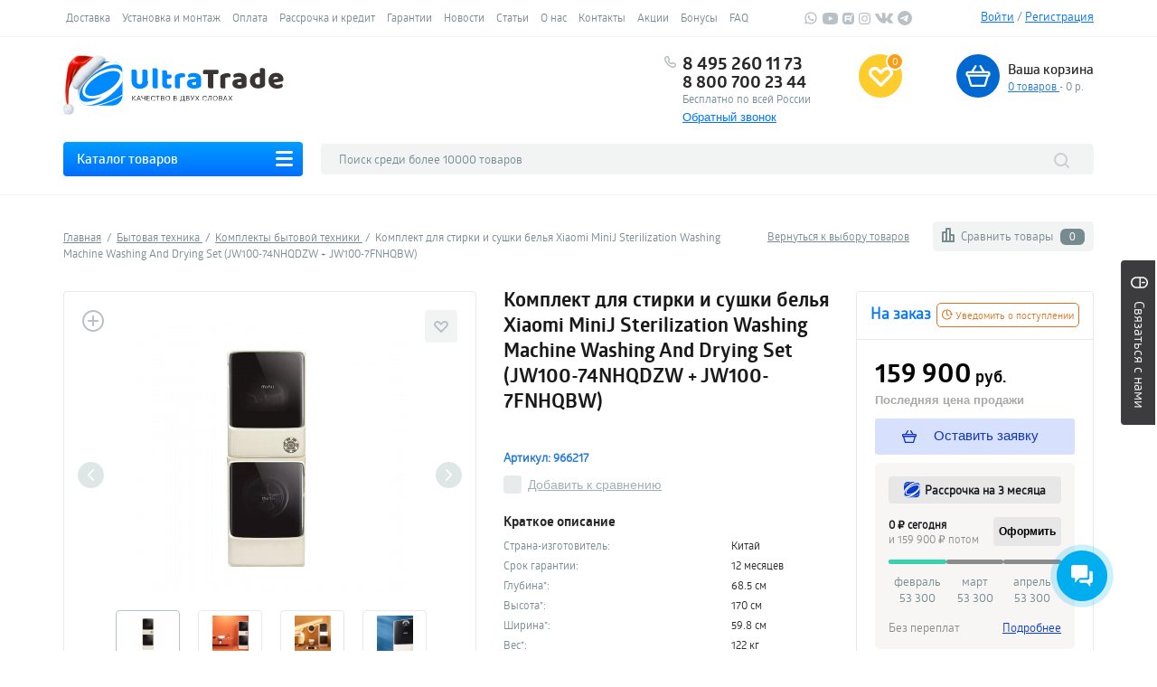

--- FILE ---
content_type: text/html; charset=utf-8
request_url: https://ultratrade.ru/products/komplekt-dlya-stirki-i-syshki-belya-xiaomi-minij-sterilization-washing-machine-washing-and-drying-set-jw100-74nhqdzw-jw100-7fnhqbw-/
body_size: 94765
content:
<!doctype html>
        <html lang="ru">
            <head>
                <meta charset="utf-8">
<meta http-equiv="X-UA-Compatible" content="IE=edge">
<title>Комплект для стирки и сушки белья Xiaomi MiniJ Sterilization Washing Machine Washing And Drying Set (JW100-74NHQDZW + JW100-7FNHQBW) купить по цене 159 900 руб. в интернет-магазине UltraTrade</title>
<meta name="description" content='Купить Комплект для стирки и сушки белья Xiaomi MiniJ Sterilization Washing Machine Washing And Drying Set (JW100-74NHQDZW + JW100-7FNHQBW)  (966217) по цене 159900 руб. Оплата наличными и безналичным платежом. Самовывоз и доставка. Удобный возврат и обмен в интернет-магазине UltraTrade.' />
<link rel="shortcut icon" href="/favicon.ico" />


<meta property="og:title" content="Комплект для стирки и сушки белья Xiaomi MiniJ Sterilization Washing Machine Washing And Drying Set (JW100-74NHQDZW + JW100-7FNHQBW) купить по цене 159 900 руб. в интернет-магазине UltraTrade"/>  
    <meta property="og:url" content="https://ultratrade.ru/products/komplekt-dlya-stirki-i-syshki-belya-xiaomi-minij-sterilization-washing-machine-washing-and-drying-set-jw100-74nhqdzw-jw100-7fnhqbw-/products/komplekt-dlya-stirki-i-syshki-belya-xiaomi-minij-sterilization-washing-machine-washing-and-drying-set-jw100-74nhqdzw-jw100-7fnhqbw-/"/>  
<meta property="og:image" content="https://ultratrade.ru/images/gallery/5/177333_1622801112.jpg"/>  
<meta property="og:site_name" content="UltraTrade"/>  
<meta property="og:description" content="Купить Комплект для стирки и сушки белья Xiaomi MiniJ Sterilization Washing Machine Washing And Drying Set (JW100-74NHQDZW + JW100-7FNHQBW)  (966217) по цене 159900 руб. Оплата наличными и безналичным платежом. Самовывоз и доставка. Удобный возврат и обмен в интернет-магазине UltraTrade."/>   
<meta property="og:type" content="article" />
<meta name="yandex-verification" content="0c4a9f5925ae2a0e" />
<link rel="manifest" href="/manifest.json">

    <link rel="canonical" href="https://ultratrade.ru/products/komplekt-dlya-stirki-i-syshki-belya-xiaomi-minij-sterilization-washing-machine-washing-and-drying-set-jw100-74nhqdzw-jw100-7fnhqbw-/"/>


    <meta name="viewport" content="width=device-width, initial-scale=1">
<!--[if lt IE 9]>
        <script src="https://oss.maxcdn.com/html5shiv/3.7.2/html5shiv.min.js"></script>
        <script src="https://oss.maxcdn.com/respond/1.4.2/respond.min.js"></script>
<![endif]-->

<link rel="stylesheet" href="/css/style.min.css?c=2"> <link rel="stylesheet" href="/js/slick/slick.css">
<link href="https://fonts.googleapis.com/css2?family=Alan+Sans:wght@300..900&family=Inter:ital,opsz,wght@0,14..32,100..900;1,14..32,100..900&display=swap" rel="stylesheet">
<script src="/js/jquery-3.6.3.min.js"></script>
<script  src="/lib/jquery.autocomplete.js"></script>
<script src="/js/jquery-ui.min.1.13.2.js"></script>
<script src="/js/jquery.ui.touch-punch.min.js"></script>
<script src="/js/slick/slick.min.js"></script>
<script src="/js/collapse.min.js"></script> <script src="https://ultratrade.ru/js/jquery.maskedinput.min.js"></script>

    <link rel="amphtml" href="https://ultratrade.ru/amp/products/komplekt-dlya-stirki-i-syshki-belya-xiaomi-minij-sterilization-washing-machine-washing-and-drying-set-jw100-74nhqdzw-jw100-7fnhqbw-/">

    <!--<script src="https://www.artfut.com/static/tagtag.min.js?campaign_code=2dcf6816ae" onerror='var self = this;window.ADMITAD=window.ADMITAD||{},ADMITAD.Helpers=ADMITAD.Helpers||{},ADMITAD.Helpers.generateDomains=function(){for(var e=new Date,n=Math.floor(new Date(2020,e.getMonth(),e.getDate()).setUTCHours(0,0,0,0)/1e3),t=parseInt(1e12*(Math.sin(n)+1)).toString(30),i=["de"],o=[],a=0;a<i.length;++a)o.push({domain:t+"."+i[a],name:t});return o},ADMITAD.Helpers.findTodaysDomain=function(e){function n(){var o=new XMLHttpRequest,a=i[t].domain,D="https://"+a+"/";o.open("HEAD",D,!0),o.onload=function(){setTimeout(e,0,i[t])},o.onerror=function(){++t<i.length?setTimeout(n,0):setTimeout(e,0,void 0)},o.send()}var t=0,i=ADMITAD.Helpers.generateDomains();n()},window.ADMITAD=window.ADMITAD||{},ADMITAD.Helpers.findTodaysDomain(function(e){if(window.ADMITAD.dynamic=e,window.ADMITAD.dynamic){var n=function(){return function(){return self.src?self:""}}(),t=n(),i=(/campaign_code=([^&]+)/.exec(t.src)||[])[1]||"";t.parentNode.removeChild(t);var o=document.getElementsByTagName("head")[0],a=document.createElement("script");a.src="https://www."+window.ADMITAD.dynamic.domain+"/static/"+window.ADMITAD.dynamic.name.slice(1)+window.ADMITAD.dynamic.name.slice(0,1)+".min.js?campaign_code="+i,o.appendChild(a)}});'></script>-->
	<script src="https://www.artfut.com/static/tagtag.min.js?campaign_code=2dcf6816ae" async onerror='var self = this;window.ADMITAD=window.ADMITAD||{},ADMITAD.Helpers=ADMITAD.Helpers||{},ADMITAD.Helpers.generateDomains=function(){for(var e=new Date,n=Math.floor(new Date(2020,e.getMonth(),e.getDate()).setUTCHours(0,0,0,0)/1e3),t=parseInt(1e12*(Math.sin(n)+1)).toString(30),i=["de"],o=[],a=0;a<i.length;++a)o.push({domain:t+"."+i[a],name:t});return o},ADMITAD.Helpers.findTodaysDomain=function(e){function n(){var o=new XMLHttpRequest,a=i[t].domain,D="https://"+a+"/";o.open("HEAD",D,!0),o.onload=function(){setTimeout(e,0,i[t])},o.onerror=function(){++t<i.length?setTimeout(n,0):setTimeout(e,0,void 0)},o.send()}var t=0,i=ADMITAD.Helpers.generateDomains();n()},window.ADMITAD=window.ADMITAD||{},ADMITAD.Helpers.findTodaysDomain(function(e){if(window.ADMITAD.dynamic=e,window.ADMITAD.dynamic){var n=function(){return function(){return self.src?self:""}}(),t=n(),i=(/campaign_code=([^&]+)/.exec(t.src)||[])[1]||"";t.parentNode.removeChild(t);var o=document.getElementsByTagName("head")[0],a=document.createElement("script");a.src="https://www."+window.ADMITAD.dynamic.domain+"/static/"+window.ADMITAD.dynamic.name.slice(1)+window.ADMITAD.dynamic.name.slice(0,1)+".min.js?campaign_code="+i,o.appendChild(a)}});'></script>
	<script >
	// имя cookie для хранения источника
	// если используется другое имя, укажите его
	var cookie_name = 'deduplication_cookie';
	// число дней жизни куки
	var days_to_store = 30;
	// ожидаемое значение deduplication_cookie для Admitad
	var deduplication_cookie_value = 'admitad';
	// имя GET параметра для дедупликации
	// если у вас используется другой параметр, укажите его имя
	var channel_name = 'utm_source';
	// функция для получения источника из GET параметра
	getSourceParamFromUri = function () {
	  var pattern = channel_name + '=([^&]+)';
	  var re = new RegExp(pattern);
	  return (re.exec(document.location.search) || [])[1] || '';
	};

	// функция для получения источника из cookie с именем cookie_name
	getSourceCookie = function () {
	  var matches = document.cookie.match(new RegExp(
		'(?:^|; )' + cookie_name.replace(/([\.$?*|{}\(\)\[\]\\\/\+^])/g, '\\$1') + '=([^;]*)'
	  ));
	  return matches ? decodeURIComponent(matches[1]) : undefined;
	};

	// функция для записи источника в cookie с именем cookie_name
	setSourceCookie = function () {
	  var param = getSourceParamFromUri();
	  if (!param) { return; }
	  var period = days_to_store * 60 * 60 * 24 * 1000; // в секундах
	  var expiresDate = new Date((period) + +new Date);
	  var cookieString = cookie_name + '=' + param + '; path=/; expires=' + expiresDate.toGMTString();
	  document.cookie = cookieString;
	  document.cookie = cookieString + '; domain=.' + location.host;
	};

	// запись куки
	setSourceCookie();
	</script>

<script>
function loadStyleSheet(src, media='') {
    if (document.createStyleSheet){
        document.createStyleSheet(src);
    }
    else {
		if(media!=''){
			media = "media='"+media+"'";
		}
        $("head").append($("<link rel='stylesheet' href='"+src+"' type='text/css' "+media+" />"));
    }
	//alert(src);
}
</script>
                

                
		    <!-- NT -->
		    <script>(function(w,d,s,l,i){ w[l]=w[l]||[];w[l].push({ 'gtm.start':
		    new Date().getTime(),event:'gtm.js' });var f=d.getElementsByTagName(s)[0],
		    j=d.createElement(s),dl=l!='dataLayer'?'&l='+l:'';j.async=true;j.src=
		    'https://www.googletagmanager.com/gtm.js?id='+i+dl;f.parentNode.insertBefore(j,f);
		    })(window,document,'script','dataLayer','GTM-PWL648G');</script>
		    <!-- End NT -->
		
                    <!-- Google Tag Manager -->
		    <!--<script >
			(function(w,d,s,l,i){w[l]=w[l]||[];w[l].push({'gtm.start':
			new Date().getTime(),event:'gtm.js'});var f=d.getElementsByTagName(s)[0],
			j=d.createElement(s),dl=l!='dataLayer'?'&l='+l:'';j.async=true;j.src=
			'https://www.googletagmanager.com/gtm.js?id='+i+dl;f.parentNode.insertBefore(j,f);
			})(window,document,'script','dataLayer','GTM-NTFN5K9');
		    </script>-->
		    <!-- End Google Tag Manager -->
                

                
                    <script >
                        $(function () {
                            $('ul.tabs-menu li a,a.pv-buy,a.pv-credit,a.pv-oneclick,div.new-client-coupon,div.pv-piggy a, a.request-price').one('click', function () {
                                if ($(this).parents('div.tabs-wrapper').length) {
                                    switch ($(this).text()) {
                                        case 'Описание':
                                            {
                                                gtag('event', 'Ссылка(tabs)', {
                                                    'event_category': 'Описание',
                                                    'event_label': 'Карточка товара'
                                                });
                                            yaCounter238036.reachGoal('LINKTABSOPISAN');
                                            }
                                            ;
                                            break;
                                        case 'Характеристики':
                                            {
                                                gtag('event', 'Ссылка(tabs)', {
                                                    'event_category': 'Характеристики',
                                                    'event_label': 'Карточка товара'
                                                });
                                            yaCounter238036.reachGoal('LINKTABSTEXNHARAK');
                                            }
                                            ;
                                            break;
                                        case 'Отзывы':
                                            {
                                                gtag('event', 'Ссылка(tabs)', {
                                                    'event_category': 'Отзывы',
                                                    'event_label': 'Карточка товара'
                                                });
                                            yaCounter238036.reachGoal('LINKTABSOTZIV');
                                            }
                                            ;
                                            break;
                                    }
                                } else if ($(this).parents('div.pv-buttons').length) {
                                    switch ($(this).text()) {
                                        case 'Купить товар':
                                            {
                                                gtag('event', 'Ссылка', {
                                                    'event_category': 'Купить товар',
                                                    'event_label': 'Карточка товара'
                                                });
                                            yaCounter238036.reachGoal('LINKPAYTOV');
                                            }
                                            ;
                                            break;
                                        case 'Купить в кредит':
                                            {
                                                gtag('event', 'Ссылка', {
                                                    'event_category': 'Купить в кредит',
                                                    'event_label': 'Карточка товара'
                                                });
                                            yaCounter238036.reachGoal('LINKPAYCRED');
                                            }
                                            ;
                                            break;
                                        case 'Заказать в один клик':
                                            {
                                                gtag('event', 'Ссылка', {
                                                    'event_category': 'Заказать в один клик',
                                                    'event_label': 'Карточка товара'
                                                });
                                            yaCounter238036.reachGoal('LINKZAKONECLICK');
                                            }
                                            ;
                                            break;
                                        case 'Когда подешевеет?':
                                            {
                                                gtag('event', 'Ссылка', {
                                                    'event_category': 'Когда подешевеет?',
                                                    'event_label': 'Карточка товара'
                                                });
                                            yaCounter238036.reachGoal('LINKWHOTDESH');
                                            }
                                            ;
                                            break;
                                    }
                                } else if ($(this).parents('div.pv-info').length) {
                                    switch ($(this).text()) {
                                        case 'Хочу дешевле':
                                            {
                                                gtag('event', 'Ссылка', {
                                                    'event_category': 'Хочу дешевле',
                                                    'event_label': 'Карточка товара'
                                                });
                                            yaCounter238036.reachGoal('LINKDESHEVLE');
                                            }
                                            ;
                                            break;
                                    }
                                    if ($(this).hasClass('new-client-coupon')) {
                                            gtag('event', 'Ссылка', {
                                                        'event_category': 'Купон нового клиента',
                                                        'event_label': 'Карточка товара'
                                                });
                                            yaCounter238036.reachGoal('LINKCOUPON');

                                    }
                                }
                            });
                        });
                    </script>


                            <script >
                $(function () {
                $('a.prod-buy, li.vs-catalog a, a.vs-items, a.h-cart, a[rel*=favorite-fancy], div.filter-buttons button').one('click', function(){
                if (!/products/.test(location.href)) {
                  if($(this).parents('div.prod-item').length && $(this).hasClass('prod-buy')){
                        yaCounter238036.reachGoal('PRODBUYCATALOG');
                        gtag('event', 'Ссылка', {
                            'event_category': 'В корзину',
                            'event_label': 'Каталог товара'
                        });
                  }  
                  if($(this).parent('li.vs-catalog').length){
                    yaCounter238036.reachGoal('DOBVSRAVN');
                        gtag('event', 'Ссылка', {
                            'event_category': 'Добавить в сравнение',
                            'event_label': 'Каталог товара'
                        });
                  }
                  if($(this).is(':contains("Сравнить товары")')){
                        yaCounter238036.reachGoal('SRAVNITTOVARLINK');
                        gtag('event', 'Ссылка', {
                            'event_category': 'Сравнить товары',
                            'event_label': 'Каталог товара'
                        });
                  }

                  if($(this).is(':contains("Подобрать")')){
                        yaCounter238036.reachGoal('PODOBRFILTRSLEVA');
                        gtag('event', 'Ссылка', {
                            'event_category': 'Подобрать фильтр слева',
                            'event_label': 'Каталог товара'
                        });
                  } 

                  if($(this).parent('div#basket').length && $(this).hasClass('h-cart')){
                        yaCounter238036.reachGoal('PEREXODCART');
                        gtag('event', 'Ссылка', {
                            'event_category': 'Переход в корзину',
                            'event_label': 'Каталог товара'
                        });
                  }  
                  if($(this).parent('li.favorite-button').length){
                        yaCounter238036.reachGoal('DOBAVIZBRAN');
                        gtag('event', 'Ссылка', {
                            'event_category': 'Добавить в избранное',
                            'event_label': 'Каталог товара'
                        });
                  }
                }});
                });
                </script>
                            
                <script src="https://ultratrade.ru/js/jquery.magnific-popup.min.js" defer></script>
                <script src="https://ultratrade.ru/js/jquery.cookie.js" defer></script>
                
                <script>
                                    </script>
                
		
				    <style>
			body {
			    -ms-user-select: none; 
			    -moz-user-select: none; 
			    -webkit-user-select: none; 
			    user-select: none; 
			}
		    </style>
		            </head>
            <body>
		<!-- NT (noscript)-->
		<noscript><iframe src="https://www.googletagmanager.com/ns.html?id=GTM-PWL648G"	height="0" width="0" style="display:none;visibility:hidden"></iframe></noscript>
		<!-- End NT (noscript) -->
            <div class="popup-fade">
                <div class="popup">
                    <div class="popup-title">Корзина</div>
                    <div style="overflow: hidden;">
                        <div class="popup-item-title">Добавлено:</div>
                        <div class="popup-item" id="name"></div>
                    </div>
                    <div style="overflow: hidden;">
                        <div class="popup-item-title">Количество товаров:</div>
                        <div class="popup-item-small">1</div>
                    </div>
                    <div style="overflow: hidden;">
                        <div class="popup-item-title">На общую сумму:</div>
                        <div class="popup-item-small" id="price"></div>
                    </div>
                    <div class="popup-sep">&nbsp;</div>
                    <div style="overflow: hidden;">
                        <div class="popup-btn">
                            <button type="button" class="buttonOrg" onclick="_tmr.push({ type: 'reachGoal', id: 3039712, goal: 'AddToCart'}); location.href='https://ultratrade.ru/basket/';" style="width: 200px;">Перейти в корзину</button>
                        </div>
                        <div class="popup-btn">
                            <button type="button" class="buttonBlu popup-close" style="width: 200px;" onclick="_tmr.push({ type: 'reachGoal', id: 3039712, goal: 'AddToCart'});">Продолжить покупки</button>
                        </div>
                    </div>
                </div>
            </div>
                
                
                        
            
            
                                                <!--<div class="site-label"><img src="https://ultratrade.ru/images/fronted_new/label_22.png" alt=""></div>-->

                <a href="/call_back/send/?is_modal=1" class="site-feedback">
                    <svg xmlns="https://www.w3.org/2000/svg" viewBox="0 0 16 24" width="13" height="19">
                    <path fill="#fff" d="M8,0C3.6,0,0,3.6,0,8v8c0,4.4,3.6,8,8,8s8-3.6,8-8V8C16,3.6,12.4,0,8,0 M8,22c-3.3,0-6-2.7-6-6v-4h12v4
                          C14,19.3,11.3,22,8,22 M14,10H2V8c0-3.3,2.7-6,6-6s6,2.7,6,6V10z"/>
                    <path fill="#fff" d="M8,4C7.4,4,7,4.4,7,5v3c0,0.6,0.4,1,1,1c0.6,0,1-0.4,1-1V5C9,4.4,8.6,4,8,4"/>
                    </svg>
                    <span class="text">
                        Связаться с нами
                    </span>

                </a>

                <svg style="opacity: 0;
     visibility: hidden;position: absolute;">
    <defs>
        <linearGradient id="s-gradient">
            <stop offset="0%" style="stop-color: #006DFF"></stop>
            <stop offset="100%" style="stop-color: #009DFF"></stop>
        </linearGradient>
    </defs>
</svg>
<script>
$(document).scroll(function() {
	if($(window).width()>700){
		if($(this).scrollTop()>250){
			$('#top').css('display', 'block');
			//$('#top').css('top', $(this).scrollTop()+'px');
		} else {
			$('#top').css('display', 'none');
		}
	} else {
		$('#top').css('display', 'none');
	}
	
	//$('#FixedDiv').css('top', $(this).scrollTop());
});
</script>
<div id="top" style="width: 100%;padding:20px;position: sticky;top:0;left:0;display: none;background: #fff;z-index: 99999;border-bottom: 1px solid #EBEAEE;">
	<div style="margin:auto;max-width:1140px; display: flex;">
		<div style="padding:3px; 10px 0 10px;float: left;"><a href="/"><img src="https://ultratrade.ru/images/pwa/windows/windows-smallsquare-42-42.png"></a></div>
		<div style="float: left;width:250px;padding:5px 10px 0 10px;">
			<div class="col-h-catalog">
				<a href="#" class="h-catalog-toggle">Каталог товаров</a>
				<ul class="h-catalog-list">

																																																																																																																																																																																			<li>
																	<a href="https://ultratrade.ru/foto-i-videotexnika/">Фото и  видеотехника</a>
																
									<div class="sub-top-menu">
										<div>
											<div class="menu-title">Фото и  видеотехника</div>
											<ul class="menu-submenu-menu">
																																							<li class="menu-submenu-item">

															<ul>
																
																<li class="menu-submenu-category"><a href="/foto-i-videotexnika/stabilizatoru-i-derjateli/">Стабилизаторы и держатели</a></li>


																																																		<li><a href="https://ultratrade.ru/foto-i-videotexnika/stabilizatoru-i-derjateli/stabilizatoru-i-derjateli-dji/">Стабилизаторы и держатели DJI</a></li>
																																																																			<li><a href="https://ultratrade.ru/foto-i-videotexnika/stabilizatoru-i-derjateli/zhiyun/">Стабилизаторы и держатели ZHIYUN</a></li>
																																																																			<li><a href="https://ultratrade.ru/foto-i-videotexnika/stabilizatoru-i-derjateli/stabilizatoru-i-derjateli-xiaomi/">Стабилизаторы и держатели Xiaomi</a></li>
																																	
															</ul>
														</li>
																																																				<li class="menu-submenu-item">

															<ul>
																
																<li class="menu-submenu-category"><a href="/foto-i-videotexnika/videooborydovanie-i-fpv/">Видеооборудование</a></li>


																																																		<li><a href="https://ultratrade.ru/foto-i-videotexnika/videooborydovanie-i-fpv/obektivu/">Объективы</a></li>
																																																																			<li><a href="https://ultratrade.ru/foto-i-videotexnika/videooborydovanie-i-fpv/videokameru/">Видеокамеры</a></li>
																																	
															</ul>
														</li>
																																																				<li class="menu-submenu-item">

															<ul>
																
																<li class="menu-submenu-category"><a href="/foto-i-videotexnika/ekshn-kameru/aksessyaru-2/">Аксессуары для фото и видеотехники</a></li>


																																																		<li><a href="https://ultratrade.ru/foto-i-videotexnika/aksessyaru-dlya-foto-i-videotexniki/akvaboksu/">Аквабоксы</a></li>
																																																																			<li><a href="https://ultratrade.ru/foto-i-videotexnika/aksessyaru-dlya-foto-i-videotexniki/pyltu-distancionnogo-ypravleniya/">Пульты дистанционного управления</a></li>
																																																																			<li><a href="https://ultratrade.ru/foto-i-videotexnika/aksessyaru-i-prinadlejnosti-k-stabilizatoram-i-derjatelyam/">Подставки для стабилизаторов</a></li>
																																																																			<li><a href="https://ultratrade.ru/foto-i-videotexnika/monopodu-i-tripodu/">Моноподы и триподы</a></li>
																																																																			<li><a href="https://ultratrade.ru/foto-i-videotexnika/aksessyaru-dlya-foto-i-videotexniki/keiysu-dlya-foto-i-videotexniki/">Кейсы для фото и видеотехники</a></li>
																																	
															</ul>
														</li>
																																																				<li class="menu-submenu-item">

															<ul>
																
																<li class="menu-submenu-category"><a href="/foto-i-videotexnika/videonabludenie/">Видеонаблюдение</a></li>


																																																		<li><a href="https://ultratrade.ru/foto-i-videotexnika/ip-kameru/ip-kameru-xiaomi/">Камеры видеонаблюдения</a></li>
																																																																			<li><a href="https://ultratrade.ru/foto-i-videotexnika/kameru-videonabludeniya/komplektu-videonabludeniya/">Комплекты видеонаблюдения</a></li>
																																	
															</ul>
														</li>
																																																				<li class="menu-submenu-item">

															<ul>
																
																<li class="menu-submenu-category"><a href="/foto-i-videotexnika/ekshn-kameru/">Экшн-камеры</a></li>


																																																		<li><a href="https://ultratrade.ru/foto-i-videotexnika/ekshn-kameru/ekshn-kameru-xiaomi/">Экшн-камеры Xiaomi</a></li>
																																																																			<li><a href="https://ultratrade.ru/foto-i-videotexnika/ekshn-kameru/ekshn-kameru-samsung/">Экшн-камеры Samsung</a></li>
																																																																			<li><a href="https://ultratrade.ru/foto-i-videotexnika/ekshn-kameru/ekshn-kameru-dji/">Экшн-камеры DJI</a></li>
																																																																			<li><a href="https://ultratrade.ru/foto-i-videotexnika/ekshn-kameru/ekshn-kameru-insta360/">Экшн-камеры Insta360</a></li>
																																																																			<li><a href="https://ultratrade.ru/foto-i-videotexnika/ekshn-kameru/ekshn-kameru-yi-4k/">Экшн-камеры YI 4K</a></li>
																																	
															</ul>
														</li>
																																																				<li class="menu-submenu-item">

															<ul>
																
																<li class="menu-submenu-category"><a href="/foto-i-videotexnika/opticheskie-priboru/">Оптические приборы</a></li>


																																																		<li><a href="https://ultratrade.ru/foto-i-videotexnika/opticheskie-priboru/teleskopu/">Микроскопы</a></li>
																																																																			<li><a href="https://ultratrade.ru/tovaru-dlya-doma-i-dachi/teleskopu/">Телескопы</a></li>
																																																																			<li><a href="https://ultratrade.ru/foto-i-videotexnika/opticheskie-priboru/lypu/">Лупы</a></li>
																																																																			<li><a href="https://ultratrade.ru/foto-i-videotexnika/opticheskie-priboru/binokli/">Бинокли</a></li>
																																	
															</ul>
														</li>
																																				</ul>
										</div>
									</div>
															</li>
																															<li>
																	<a href="https://ultratrade.ru/televizoru-mediapleeru-proektoru/">Телевизоры, проекторы, медиаплееры, аксессуары</a>
																
									<div class="sub-top-menu">
										<div>
											<div class="menu-title">Телевизоры, проекторы, медиаплееры, аксессуары</div>
											<ul class="menu-submenu-menu">
																																							<li class="menu-submenu-item">

															<ul>
																
																<li class="menu-submenu-category"><a href="/televizoru-mediapleeru-proektoru/televizoru/">Телевизоры Xiaomi</a></li>


																
															</ul>
														</li>
																																																				<li class="menu-submenu-item">

															<ul>
																
																<li class="menu-submenu-category"><a href="/televizoru-mediapleeru-proektoru/proektoru/">Мультимедиа-проекторы</a></li>


																
															</ul>
														</li>
																																																				<li class="menu-submenu-item">

															<ul>
																
																<li class="menu-submenu-category"><a href="/televizoru-mediapleeru-proektoru/mediapleeru/">Медиаплееры</a></li>


																
															</ul>
														</li>
																																																				<li class="menu-submenu-item">

															<ul>
																
																<li class="menu-submenu-category"><a href="/televizoru-mediapleeru-proektoru/ekranu-dlya-proektorov/">Экраны для проекторов</a></li>


																
															</ul>
														</li>
																																																				<li class="menu-submenu-item">

															<ul>
																
																<li class="menu-submenu-category"><a href="/televizoru-mediapleeru-proektoru/aksessyaru-dlya-televizorov-i-proektorov/">Аксессуары для телевизоров и проекторов</a></li>


																																																		<li><a href="https://ultratrade.ru/televizoru-mediapleeru-proektoru/aksessyaru-dlya-televizorov/nastolnue-kronshteiynu/">Настольные кронштейны</a></li>
																																																																			<li><a href="https://ultratrade.ru/televizoru-mediapleeru-proektoru/aksessyaru-dlya-televizorov/nastennue-kronshteiynu/">Настенные кронштейны</a></li>
																																																																			<li><a href="https://ultratrade.ru/televizoru-mediapleeru-proektoru/aksessyaru-dlya-televizorov/napolnue-podstavki/">Напольные подставки</a></li>
																																																																			<li><a href="https://ultratrade.ru/televizoru-mediapleeru-proektoru/aksessyaru-dlya-proektorov/krepleniya-i-podstavki/">Крепления и подставки для проекторов</a></li>
																																																																			<li><a href="https://ultratrade.ru/televizoru-mediapleeru-proektoru/aksessyaru-dlya-proektorov/zaryadnue-ystroiystva/">Зарядные устройства для проекторов</a></li>
																																																																			<li><a href="https://ultratrade.ru/televizoru-mediapleeru-proektoru/aksessyaru-dlya-proektorov/3d-ochki/">3D Очки</a></li>
																																	
															</ul>
														</li>
																																				</ul>
										</div>
									</div>
															</li>
																															<li>
																	<a href="https://ultratrade.ru/komputernaya-texnika/">Компьютерная и офисная техника</a>
																
									<div class="sub-top-menu">
										<div>
											<div class="menu-title">Компьютерная и офисная техника</div>
											<ul class="menu-submenu-menu">
																																							<li class="menu-submenu-item">

															<ul>
																
																<li class="menu-submenu-category"><a href="/komputernaya-texnika/noytbyki/">Ноутбуки</a></li>


																
															</ul>
														</li>
																																																				<li class="menu-submenu-item">

															<ul>
																
																<li class="menu-submenu-category"><a href="/komputernaya-texnika/aksessyaru-dlya-noytbykov/">Аксессуары для ноутбуков и планшетов</a></li>


																																																		<li><a href="https://ultratrade.ru/komputernaya-texnika/aksessyaru-dlya-noytbykov/chexlu-dlya-noytbykov/">Чехлы для ноутбуков</a></li>
																																																																			<li><a href="https://ultratrade.ru/komputernaya-texnika/aksessyaru-dlya-noytbykov/postavki-dlya-noytbykov-planshetov/">Подставки для ноутбуков/планшетов</a></li>
																																																																			<li><a href="https://ultratrade.ru/komputernaya-texnika/aksessyaru-dlya-noytbykov/stilysu/">Стилусы</a></li>
																																	
															</ul>
														</li>
																																																				<li class="menu-submenu-item">

															<ul>
																
																<li class="menu-submenu-category"><a href="/komputernaya-texnika/setevoe-oborydovanie/">Сетевое оборудование</a></li>


																																																		<li><a href="https://ultratrade.ru/komputernaya-texnika/setevoe-oborydovanie/royteru/">Роутеры</a></li>
																																																																			<li><a href="https://ultratrade.ru/komputernaya-texnika/setevoe-oborydovanie/besprovodnoe-xranilishe-dannux/">Беспроводное Хранилище Данных</a></li>
																																																																			<li><a href="https://ultratrade.ru/komputernaya-texnika/setevoe-oborydovanie/setevue-kartu/">Сетевые карты</a></li>
																																																																			<li><a href="https://ultratrade.ru/komputernaya-texnika/setevoe-oborydovanie/ysiliteli-wi-fi-signala/">Усилители Wi-Fi сигнала</a></li>
																																																																			<li><a href="https://ultratrade.ru/komputernaya-texnika/setevoe-oborydovanie/setevue-kabeli/">Сетевые кабели</a></li>
																																	
															</ul>
														</li>
																																																				<li class="menu-submenu-item">

															<ul>
																
																<li class="menu-submenu-category"><a href="/komputernaya-texnika/komputernaya-periferiya/">Компьютерная периферия</a></li>


																																																		<li><a href="https://ultratrade.ru/komputernaya-texnika/komputernaya-periferiya/komputernue-mushi/monitoru/">Компьютерные мониторы</a></li>
																																																																			<li><a href="https://ultratrade.ru/komputernaya-texnika/komputernaya-periferiya/komputernue-mushi/">Компьютерные мыши</a></li>
																																																																			<li><a href="https://ultratrade.ru/komputernaya-texnika/komputernaya-periferiya/kovriki-dlya-mushi/">Коврики для мыши</a></li>
																																																																			<li><a href="https://ultratrade.ru/komputernaya-texnika/komputernaya-periferiya/klaviatyru/">Клавиатуры</a></li>
																																																																			<li><a href="https://ultratrade.ru/komputernaya-texnika/graficheskie-planshetu/">Графические планшеты</a></li>
																																																																			<li><a href="https://ultratrade.ru/komputernaya-texnika/komputernaya-periferiya/veb-kameru/">Веб-камеры</a></li>
																																	
															</ul>
														</li>
																																																				<li class="menu-submenu-item">

															<ul>
																
																<li class="menu-submenu-category"><a href="/komputernaya-texnika/kopirovalnoe-oborydovanie-i-texnika-dlya-pechati/">Копировальное оборудование и техника для печати</a></li>


																																																		<li><a href="https://ultratrade.ru/komputernaya-texnika/kopirovalnoe-oborydovanie-i-texnika-dlya-pechati/printeru/">Принтеры и МФУ</a></li>
																																																																			<li><a href="https://ultratrade.ru/komputernaya-texnika/kopirovalnoe-oborydovanie-i-texnika-dlya-pechati/printeru/rasxodnue-materialu-aksessyaru-i-prinadlejnosti/">Картриджи и расходные материалы</a></li>
																																																																			<li><a href="https://ultratrade.ru/foto-i-videotexnika/fotoprinteru/">Фотопринтеры</a></li>
																																																																			<li><a href="https://ultratrade.ru/komputernaya-texnika/kopirovalnoe-oborydovanie-i-texnika-dlya-pechati/shrederu/">Шредеры</a></li>
																																	
															</ul>
														</li>
																																																				<li class="menu-submenu-item">

															<ul>
																
																<li class="menu-submenu-category"><a href="/komputernaya-texnika/komputeru/">Системные блоки</a></li>


																
															</ul>
														</li>
																																																				<li class="menu-submenu-item">

															<ul>
																
																<li class="menu-submenu-category"><a href="/komputernaya-texnika/oborydovanie-dlya-torgovli/">Оборудование для торговли</a></li>


																																																		<li><a href="https://ultratrade.ru/komputernaya-texnika/terminalu-sbora-dannux/">Складское оборудование</a></li>
																																																																			<li><a href="https://ultratrade.ru/komputernaya-texnika/oborydovanie-dlya-torgovli/skaneru-shtrix-koda/">Сканеры штрих-кода</a></li>
																																																																			<li><a href="https://ultratrade.ru/komputernaya-texnika/oborydovanie-dlya-torgovli/chekovue-printeru/">Чековые принтеры</a></li>
																																																																			<li><a href="https://ultratrade.ru/komputernaya-texnika/oborydovanie-dlya-torgovli/planshetnue-pk/">Планшетные ПК</a></li>
																																	
															</ul>
														</li>
																																																				<li class="menu-submenu-item">

															<ul>
																
																<li class="menu-submenu-category"><a href="/komputernaya-texnika/igrovaya-periferiya/">Игровая периферия</a></li>


																																																		<li><a href="https://ultratrade.ru/komputernaya-texnika/komputernaya-periferiya/geiympadu/">Геймпады</a></li>
																																																																			<li><a href="https://ultratrade.ru/foto-i-videotexnika/virtyalnaya-realnost/">Виртуальная реальность</a></li>
																																	
															</ul>
														</li>
																																				</ul>
										</div>
									</div>
															</li>
																															<li>
																	<a href="https://ultratrade.ru/aydiotexnika/">Аудиотехника</a>
																
									<div class="sub-top-menu">
										<div>
											<div class="menu-title">Аудиотехника</div>
											<ul class="menu-submenu-menu">
																																							<li class="menu-submenu-item">

															<ul>
																
																<li class="menu-submenu-category"><a href="/aydiotexnika/nayshniki/">Наушники</a></li>


																																																		<li><a href="https://ultratrade.ru/aydiotexnika/nayshniki/besprovodnue-nayshniki/">Беспроводные наушники</a></li>
																																																																			<li><a href="https://ultratrade.ru/aydiotexnika/nayshniki/provodnue-nayshniki/">Проводные наушники</a></li>
																																																																			<li><a href="https://ultratrade.ru/aydiotexnika/nayshniki/bluetooth-garnityru/">Bluetooth гарнитуры</a></li>
																																	
															</ul>
														</li>
																																																				<li class="menu-submenu-item">

															<ul>
																
																<li class="menu-submenu-category"><a href="/aydiotexnika/portativnaya-akystika/">Беспроводная акустика</a></li>


																																																		<li><a href="https://ultratrade.ru/aydiotexnika/portativnaya-akystika/portativnue-kolonki/">Беспроводные колонки</a></li>
																																	
															</ul>
														</li>
																																																				<li class="menu-submenu-item">

															<ul>
																
																<li class="menu-submenu-category"><a href="/aydiotexnika/myzukalnue-instrymentu/">Музыкальные инструменты</a></li>


																
															</ul>
														</li>
																																																				<li class="menu-submenu-item">

															<ul>
																
																<li class="menu-submenu-category"><a href="/aydiotexnika/diktofonu/">Диктофоны</a></li>


																
															</ul>
														</li>
																																																				<li class="menu-submenu-item">

															<ul>
																
																<li class="menu-submenu-category"><a href="/aydiotexnika/sayndbaru-akystika-dlya-televizorov/">Саундбары, аудиосистемы для телевизоров</a></li>


																
															</ul>
														</li>
																																																				<li class="menu-submenu-item">

															<ul>
																
																<li class="menu-submenu-category"><a href="/aydiotexnika/komputernaya-akystika/">Компьютерная акустика</a></li>


																
															</ul>
														</li>
																																																				<li class="menu-submenu-item">

															<ul>
																
																<li class="menu-submenu-category"><a href="/aydiotexnika/mikrofonu/">Микрофоны</a></li>


																
															</ul>
														</li>
																																				</ul>
										</div>
									</div>
															</li>
																															<li>
																	<a href="https://ultratrade.ru/tovaru-dlya-doma-i-dachi/">Товары для дома и дачи</a>
																
									<div class="sub-top-menu">
										<div>
											<div class="menu-title">Товары для дома и дачи</div>
											<ul class="menu-submenu-menu">
																																							<li class="menu-submenu-item">

															<ul>
																
																<li class="menu-submenu-category"><a href="/tovaru-dlya-doma-i-dachi/posyda/">Посуда</a></li>


																																																		<li><a href="https://ultratrade.ru/tovaru-dlya-doma-i-dachi/posyda/termosu/">Термосы и термокружки</a></li>
																																																																			<li><a href="https://ultratrade.ru/tovaru-dlya-doma-i-dachi/posyda/skovorodu/">Сковороды</a></li>
																																																																			<li><a href="https://ultratrade.ru/tovaru-dlya-doma-i-dachi/posyda/kastruli/">Кастрюли</a></li>
																																																																			<li><a href="https://ultratrade.ru/tovaru-dlya-doma-i-dachi/posyda/noji/">Ножи кухонные и подставки для ножей</a></li>
																																																																			<li><a href="https://ultratrade.ru/tovaru-dlya-doma-i-dachi/posyda/stolovue-priboru/">Столовые приборы</a></li>
																																																																			<li><a href="https://ultratrade.ru/tovaru-dlya-doma-i-dachi/posyda/nojnicu-kyxonnue/">Ножницы кухонные</a></li>
																																																																			<li><a href="https://ultratrade.ru/tovaru-dlya-doma-i-dachi/posyda/terki-i-mexanicheskie-izmelchiteli/">Мельницы для специй, измельчители, терки</a></li>
																																																																			<li><a href="https://ultratrade.ru/tovaru-dlya-doma-i-dachi/posyda/mysatu-tochilki-tochilnue-kamni/">Мусаты, точилки, точильные камни</a></li>
																																																																			<li><a href="https://ultratrade.ru/tovaru-dlya-doma-i-dachi/posyda/shtoporu-i-prinadlejnosti-dlya-bytulok/">Штопоры и аксессуары для напитков</a></li>
																																																																			<li><a href="https://ultratrade.ru/tovaru-dlya-doma-i-dachi/posyda/konteiyneru-i-lanch-boksu-dlya-edu/">Контейнеры и ланч-боксы для еды</a></li>
																																																																			<li><a href="https://ultratrade.ru/tovaru-dlya-doma-i-dachi/posyda/razdelochnue-doski/">Разделочные доски</a></li>
																																																																			<li><a href="https://ultratrade.ru/tovaru-dlya-doma-i-dachi/posyda/chashki-kryjki/">Чашки, кружки, подставки</a></li>
																																																																			<li><a href="https://ultratrade.ru/tovaru-dlya-doma-i-dachi/posyda/kyxonnue-prinadlejnosti/">Кухонные принадлежности</a></li>
																																																																			<li><a href="https://ultratrade.ru/tovaru-dlya-doma-i-dachi/posyda/dyrshlagi-i-sita/">Дуршлаги и сита</a></li>
																																																																			<li><a href="https://ultratrade.ru/tovaru-dlya-doma-i-dachi/posyda/naboru-posydu/">Наборы посуды</a></li>
																																																																			<li><a href="https://ultratrade.ru/tovaru-dlya-doma-i-dachi/posyda/tarelki-i-bluda/">Тарелки и блюда</a></li>
																																																																			<li><a href="https://ultratrade.ru/tovaru-dlya-doma-i-dachi/posyda/kyvshinu-grafinu-i-dekanteru/">Кувшины, графины и декантеры</a></li>
																																																																			<li><a href="https://ultratrade.ru/tovaru-dlya-doma-i-dachi/posyda/bytulki/">Бутылки</a></li>
																																																																			<li><a href="https://ultratrade.ru/tovaru-dlya-doma-i-dachi/posyda/vinnue-naboru/">Винные наборы</a></li>
																																	
															</ul>
														</li>
																																																				<li class="menu-submenu-item">

															<ul>
																
																<li class="menu-submenu-category"><a href="/tovaru-dlya-doma-i-dachi/tovaru-dlya-doma/">Товары для дома</a></li>


																																																		<li><a href="https://ultratrade.ru/ymnuiy-dom/priboru-ycheta/schetchiki-vodu/">Счетчики воды</a></li>
																																																																			<li><a href="https://ultratrade.ru/tovaru-dlya-doma-i-dachi/tovaru-dlya-doma/kruchki-i-derjateli/">Крючки, держатели, полки, сушилки для посуды</a></li>
																																																																			<li><a href="https://ultratrade.ru/tovaru-dlya-doma-i-dachi/tovaru-dlya-doma/avtomaticheskie-vukluchateli/">Автоматические выключатели</a></li>
																																																																			<li><a href="https://ultratrade.ru/tovaru-dlya-doma-i-dachi/tovaru-dlya-doma/rozetki/">Розетки</a></li>
																																																																			<li><a href="https://ultratrade.ru/tovaru-dlya-doma-i-dachi/tovaru-dlya-doma/vukluchateli/">Выключатели</a></li>
																																																																			<li><a href="https://ultratrade.ru/tovaru-dlya-doma-i-dachi/tovaru-dlya-doma/oboi/">Обои</a></li>
																																																																			<li><a href="https://ultratrade.ru/mebel/dveri/">Входные двери</a></li>
																																																																			<li><a href="https://ultratrade.ru/tovaru-dlya-doma-i-dachi/tovaru-dlya-doma/konteiyneru-i-yashiki-dlya-xraneniya/">Контейнеры и ящики для хранения</a></li>
																																																																			<li><a href="https://ultratrade.ru/tovaru-dlya-doma-i-dachi/tovaru-dlya-doma/shinoprovodu/">Шинопроводы</a></li>
																																																																			<li><a href="https://ultratrade.ru/tovaru-dlya-doma-i-dachi/tovaru-dlya-doma/ydliniteli-organaiyzeru/">Удлинители, переходники, адаптеры</a></li>
																																																																			<li><a href="https://ultratrade.ru/tovaru-dlya-doma-i-dachi/tovaru-dlya-doma/polotencesyshiteli/">Полотенцесушители</a></li>
																																																																			<li><a href="https://ultratrade.ru/tovaru-dlya-doma-i-dachi/tovaru-dlya-doma/montajnue-korobki-i-podrozetniki/">Монтажные коробки и подрозетники</a></li>
																																																																			<li><a href="https://ultratrade.ru/tovaru-dlya-doma-i-dachi/tovaru-dlya-doma/lestnicu-i-stremyanki/">Лестницы и стремянки</a></li>
																																																																			<li><a href="https://ultratrade.ru/tovaru-dlya-doma-i-dachi/tovaru-dlya-doma/aksessyaru-dlya-vannoiy/">Аксессуары для туалета и ванной</a></li>
																																																																			<li><a href="https://ultratrade.ru/tovaru-dlya-doma-i-dachi/tovaru-dlya-doma/otpygivateli-nasekomux-fymigatoru-myxoboiyki/">Отпугиватели насекомых, фумигаторы, мухобойки</a></li>
																																																																			<li><a href="https://ultratrade.ru/tovaru-dlya-doma-i-dachi/tovaru-dlya-doma/testeru-dlya-rozetok/">Тестеры для розеток</a></li>
																																																																			<li><a href="https://ultratrade.ru/tovaru-dlya-doma-i-dachi/tovaru-dlya-doma/testeru-dlya-vodu/">Тестеры для воды</a></li>
																																																																			<li><a href="https://ultratrade.ru/tovaru-dlya-doma-i-dachi/tovaru-dlya-doma/yxod-za-odejdoiy/">Уход за одеждой и обувью</a></li>
																																																																			<li><a href="https://ultratrade.ru/tovaru-dlya-doma-i-dachi/tovaru-dlya-doma/datchiki/">Датчики, таймеры, часы</a></li>
																																	
															</ul>
														</li>
																																																				<li class="menu-submenu-item">

															<ul>
																
																<li class="menu-submenu-category"><a href="/tovaru-dlya-doma-i-dachi/tekstil/">Текстиль</a></li>


																																																		<li><a href="https://ultratrade.ru/tovaru-dlya-doma-i-dachi/tekstil/polotenca/">Полотенца</a></li>
																																																																			<li><a href="https://ultratrade.ru/tovaru-dlya-doma-i-dachi/tekstil/kovru/">Ковры</a></li>
																																																																			<li><a href="https://ultratrade.ru/krasota-i-zdorove/tovaru-dlya-sna/postelnoe-bele/">Постельное белье</a></li>
																																	
															</ul>
														</li>
																																																				<li class="menu-submenu-item">

															<ul>
																
																<li class="menu-submenu-category"><a href="/tovaru-dlya-doma-i-dachi/instrymentu/">Инструменты</a></li>


																																																		<li><a href="https://ultratrade.ru/tovaru-dlya-doma-i-dachi/instrymentu/otvertki/">Отвертки</a></li>
																																																																			<li><a href="https://ultratrade.ru/tovaru-dlya-doma-i-dachi/instrymentu/yrovni-i-otvesu/">Уровни и отвесы</a></li>
																																																																			<li><a href="https://ultratrade.ru/tovaru-dlya-doma-i-dachi/instrymentu/naboru-instrymentov/">Наборы инструментов</a></li>
																																																																			<li><a href="https://ultratrade.ru/tovaru-dlya-doma-i-dachi/instrymentu/elektrodreli/">Электродрели</a></li>
																																																																			<li><a href="https://ultratrade.ru/tovaru-dlya-doma-i-dachi/instrymentu/kleevue-pistoletu/">Клеевые пистолеты</a></li>
																																																																			<li><a href="https://ultratrade.ru/tovaru-dlya-doma-i-dachi/instrymentu/dalnomeru/">Дальномеры</a></li>
																																																																			<li><a href="https://ultratrade.ru/tovaru-dlya-doma-i-dachi/instrymentu/magnitnue-doski/">Магнитные доски</a></li>
																																																																			<li><a href="https://ultratrade.ru/tovaru-dlya-doma-i-dachi/instrymentu/passatiji-i-ploskogybcu/">Пассатижи и плоскогубцы</a></li>
																																																																			<li><a href="https://ultratrade.ru/tovaru-dlya-doma-i-dachi/instrymentu/dlinnogybcu-i-ytkonosu/">Длинногубцы и утконосы</a></li>
																																																																			<li><a href="https://ultratrade.ru/tovaru-dlya-doma-i-dachi/instrymentu/ryletki/">Рулетки</a></li>
																																																																			<li><a href="https://ultratrade.ru/tovaru-dlya-doma-i-dachi/instrymentu/gaiykovertu-i-vintovertu/">Гайковерты и винтоверты</a></li>
																																																																			<li><a href="https://ultratrade.ru/tovaru-dlya-doma-i-dachi/instrymentu/gaechnue-kluchi/">Гаечные ключи</a></li>
																																																																			<li><a href="https://ultratrade.ru/tovaru-dlya-doma-i-dachi/instrymentu/tolshinomeru/">Толщиномеры</a></li>
																																																																			<li><a href="https://ultratrade.ru/tovaru-dlya-doma-i-dachi/instrymentu/graveru/">Граверы</a></li>
																																																																			<li><a href="https://ultratrade.ru/tovaru-dlya-doma-i-dachi/instrymentu/payalniki/">Паяльники</a></li>
																																	
															</ul>
														</li>
																																																				<li class="menu-submenu-item">

															<ul>
																
																<li class="menu-submenu-category"><a href="/tovaru-dlya-doma-i-dachi/sadovodstvo/">Садоводство</a></li>


																																																		<li><a href="https://ultratrade.ru/tovaru-dlya-doma-i-dachi/sadovodstvo/analizatoru-pochvu/">Анализаторы почвы</a></li>
																																																																			<li><a href="https://ultratrade.ru/tovaru-dlya-doma-i-dachi/sadovodstvo/ekofermu/">Экофермы</a></li>
																																																																			<li><a href="https://ultratrade.ru/tovaru-dlya-doma-i-dachi/sadovodstvo/raspuliteli/">Распылители</a></li>
																																																																			<li><a href="https://ultratrade.ru/tovaru-dlya-doma-i-dachi/sadovodstvo/kystorezu/">Кусторезы</a></li>
																																																																			<li><a href="https://ultratrade.ru/tovaru-dlya-doma-i-dachi/sadovodstvo/gazonokosilki/">Газонокосилки</a></li>
																																	
															</ul>
														</li>
																																																				<li class="menu-submenu-item">

															<ul>
																
																<li class="menu-submenu-category"><a href="/tovaru-dlya-doma-i-dachi/santexnika/">Сантехника</a></li>


																																																		<li><a href="https://ultratrade.ru/tovaru-dlya-doma-i-dachi/santexnika/smesiteli/">Смесители</a></li>
																																																																			<li><a href="https://ultratrade.ru/tovaru-dlya-doma-i-dachi/santexnika/dyshevue-stoiyki/">Душевые стойки</a></li>
																																																																			<li><a href="https://ultratrade.ru/tovaru-dlya-doma-i-dachi/santexnika/gigienicheskie-dyshi/">Гигиенические души</a></li>
																																																																			<li><a href="https://ultratrade.ru/nasadki-na-kran/">Насадки на кран</a></li>
																																																																			<li><a href="https://ultratrade.ru/tovaru-dlya-doma-i-dachi/santexnika/shlangi-i-leiyki-dlya-dysha/">Шланги и лейки для душа</a></li>
																																																																			<li><a href="https://ultratrade.ru/tovaru-dlya-doma-i-dachi/santexnika/slivnue-klapanu/">Сливные клапаны</a></li>
																																																																			<li><a href="https://ultratrade.ru/tovaru-dlya-doma-i-dachi/santexnika/predoxranitelnue-klapanu/">Предохранительные клапаны</a></li>
																																																																			<li><a href="https://ultratrade.ru/tovaru-dlya-doma-i-dachi/santexnika/filtru-dlya-santexniki/">Фильтры для сантехники</a></li>
																																																																			<li><a href="https://ultratrade.ru/tovaru-dlya-doma-i-dachi/santexnika/komplektyushie/">Комплектующие</a></li>
																																																																			<li><a href="https://ultratrade.ru/tovaru-dlya-doma-i-dachi/santexnika/rakovinu-moiyki/">Раковины, мойки</a></li>
																																	
															</ul>
														</li>
																																																				<li class="menu-submenu-item">

															<ul>
																
																<li class="menu-submenu-category"><a href="/tovaru-dlya-doma-i-dachi/xozyaiystvennue-tovaru/">Хозяйственные товары</a></li>


																																																		<li><a href="https://ultratrade.ru/inventar-dlya-yborki/">Инвентарь для уборки</a></li>
																																																																			<li><a href="https://ultratrade.ru/tovaru-dlya-doma-i-dachi/osvejiteli-vozdyxa/">Освежители воздуха и ароматерапия</a></li>
																																																																			<li><a href="https://ultratrade.ru/tovaru-dlya-doma-i-dachi/chistyashie-sredstva/">Чистящие средства</a></li>
																																																																			<li><a href="https://ultratrade.ru/tovaru-dlya-doma-i-dachi/xozyaiystvennue-tovaru/zashitnue-materialu/">Защитные материалы</a></li>
																																																																			<li><a href="https://ultratrade.ru/tovaru-dlya-doma-i-dachi/xozyaiystvennue-tovaru/stroitelnue-materialu/">Строительные материалы</a></li>
																																	
															</ul>
														</li>
																																																				<li class="menu-submenu-item">

															<ul>
																
																<li class="menu-submenu-category"><a href="/tovaru-dlya-doma-i-dachi/oborydovanie-i-sistemu-oxranu/">Сейфы</a></li>


																
															</ul>
														</li>
																																																				<li class="menu-submenu-item">

															<ul>
																
																<li class="menu-submenu-category"><a href="/tovaru-dlya-doma-i-dachi/domashniiy-interer/">Домашний интерьер</a></li>


																																																		<li><a href="https://ultratrade.ru/tovaru-dlya-doma-i-dachi/domashniiy-interer/vazu/">Вазы</a></li>
																																																																			<li><a href="https://ultratrade.ru/tovaru-dlya-doma-i-dachi/domashniiy-interer/kartinu-panno-fotoramki/">Картины, панно, фоторамки</a></li>
																																																																			<li><a href="https://ultratrade.ru/tovaru-dlya-doma-i-dachi/domashniiy-interer/zerkala-interernue/">Зеркала интерьерные</a></li>
																																																																			<li><a href="https://ultratrade.ru/tovaru-dlya-doma-i-dachi/domashniiy-interer/nastennue-chasu/">Настенные часы</a></li>
																																	
															</ul>
														</li>
																																																				<li class="menu-submenu-item">

															<ul>
																
																<li class="menu-submenu-category"><a href="/tovaru-dlya-doma-i-dachi/elektricheskie-vodyanue-nasosu/">Помпы для воды</a></li>


																
															</ul>
														</li>
																																																				<li class="menu-submenu-item">

															<ul>
																
																<li class="menu-submenu-category"><a href="/tovaru-dlya-doma-i-dachi/vodosnabjenie/">Водоснабжение, насосы</a></li>


																
															</ul>
														</li>
																																																				<li class="menu-submenu-item">

															<ul>
																
																<li class="menu-submenu-category"><a href="/tovaru-dlya-doma-i-dachi/piknik-barbeku-gril/">Пикник, барбекю, гриль</a></li>


																
															</ul>
														</li>
																																				</ul>
										</div>
									</div>
															</li>
																															<li>
																	<a href="https://ultratrade.ru/ymnuiy-dom/">Умный дом</a>
																
									<div class="sub-top-menu">
										<div>
											<div class="menu-title">Умный дом</div>
											<ul class="menu-submenu-menu">
																																																																<li class="menu-submenu-item">

															<ul>
																
																<li class="menu-submenu-category"><a href="/ymnuiy-dom/dvernue-zamki/">Умные двери, замки, системы контроля</a></li>


																																																		<li><a href="https://ultratrade.ru/ymnuiy-dom/dvernue-zamki/ymnue-dvernue-zamki/">Умные дверные замки</a></li>
																																																																			<li><a href="https://ultratrade.ru/ymnuiy-dom/ymnue-dveri/">Умные входные двери</a></li>
																																																																			<li><a href="https://ultratrade.ru/ymnuiy-dom/dvernue-zamki/ymnue-dvernue-zvonki/">Умные дверные звонки</a></li>
																																																																			<li><a href="https://ultratrade.ru/ymnuiy-dom/dvernue-zamki/komplektyushie-i-aksessyaru-dlya-zamkov-i-sistem-kontrolya/">Комплектующие и аксессуары для замков и систем контроля</a></li>
																																																																			<li><a href="https://ultratrade.ru/ymnuiy-dom/ymnue-dvernue-zamki-sistemu-kontrolya/ymnue-videoglazki/">Умные видеоглазки</a></li>
																																																																			<li><a href="https://ultratrade.ru/ymnuiy-dom/ymnue-dveri-zamki-sistemu-kontrolya/ymnue-kameru-dlya-videozvonkov/">Умные камеры для видеозвонков</a></li>
																																	
															</ul>
														</li>
																																																				<li class="menu-submenu-item">

															<ul>
																
																<li class="menu-submenu-category"><a href="/ymnuiy-dom/pyltu-ypravleniya/">Управление умным домом</a></li>


																																																		<li><a href="https://ultratrade.ru/ymnuiy-dom/ypravlenie-ymnum-domom/ymnue-avtomaticheskie-vukluchateli/">Умные автоматические выключатели</a></li>
																																																																			<li><a href="https://ultratrade.ru/ymnuiy-dom/komplektu-ymnuiy-dom/">Комплекты управления умным домом</a></li>
																																																																			<li><a href="https://ultratrade.ru/ymnuiy-dom/ypravlenie-ymnum-domom/kontrolleru-pyltu-bloki-ypravleniya/">Контроллеры, пульты, блоки управления, шлюзы</a></li>
																																																																			<li><a href="https://ultratrade.ru/ymnuiy-dom/ypravlenie-ymnum-domom/ymnue-termostatu/">Умные термостаты</a></li>
																																																																			<li><a href="https://ultratrade.ru/ymnuiy-dom/ypravlenie-ymnum-domom/ymnue-datchiki/">Устройства и датчики для умного дома</a></li>
																																	
															</ul>
														</li>
																																																				<li class="menu-submenu-item">

															<ul>
																
																<li class="menu-submenu-category"><a href="/ymnuiy-dom/ymnue-rozetki-i-ydliniteli/">Умные розетки и удлинители</a></li>


																																																		<li><a href="https://ultratrade.ru/ymnuiy-dom/ymnue-rozetki-i-ydliniteli/ymnue-rozetki/">Умные розетки</a></li>
																																																																			<li><a href="https://ultratrade.ru/ymnuiy-dom/ymnue-rozetki-i-ydliniteli/ydliniteli/">Умные удлинители</a></li>
																																	
															</ul>
														</li>
																																																				<li class="menu-submenu-item">

															<ul>
																
																<li class="menu-submenu-category"><a href="/ymnuiy-dom/osveshenie/">Умное освещение</a></li>


																																																																																			<li><a href="https://ultratrade.ru/ymnuiy-dom/osveshenie/svetilniki-smart/">Умные подвесные светильники</a></li>
																																																																			<li><a href="https://ultratrade.ru/ymnuiy-dom/ymnoe-osveshenie/vstraivaemue-svetilniki/">Умные встраиваемые светильники</a></li>
																																																																			<li><a href="https://ultratrade.ru/ymnuiy-dom/ymnoe-osveshenie/potolochnue-svetilniki/">Умные потолочные светильники</a></li>
																																																																			<li><a href="https://ultratrade.ru/ymnuiy-dom/ymnoe-osveshenie/nastolnue-lampu-i-nochniki/">Умные настольные лампы и ночники</a></li>
																																																																			<li><a href="https://ultratrade.ru/ymnuiy-dom/ymnoe-osveshenie/ymnue-lampochki/">Умные лампочки</a></li>
																																																																			<li><a href="https://ultratrade.ru/ymnuiy-dom/ymnoe-osveshenie/ymnoe-osveshenie-dlya-monitorov/">Умное освещение для мониторов</a></li>
																																	
															</ul>
														</li>
																																																				<li class="menu-submenu-item">

															<ul>
																
																<li class="menu-submenu-category"><a href="/ymnuiy-dom/ymnue-ystroiystva-dlya-doma/">Умная бытовая техника</a></li>


																																																		<li><a href="https://ultratrade.ru/ymnuiy-dom/karnizu/">Умные электрокарнизы для штор</a></li>
																																																																			<li><a href="https://ultratrade.ru/ymnuiy-dom/ymnue-ystroiystva-dlya-doma/ymnue-ystroiystva-dlya-vannoiy-komnatu/">Умная техника для ванной комнаты</a></li>
																																																																			<li><a href="https://ultratrade.ru/ymnuiy-dom/ymnue-ystroiystva-dlya-doma/ymnaya-texnika-dlya-kyxni/">Умная техника для кухни</a></li>
																																																																			<li><a href="https://ultratrade.ru/ymnuiy-dom/ymnue-ystroiystva-dlya-doma/ymnue-ystroiystva-dlya-doma-i-dachi/">Умная климатическая техника</a></li>
																																																																			<li><a href="https://ultratrade.ru/ymnuiy-dom/ymnue-ystroiystva-dlya-doma/ymnue-stiralnue-mashinu/">Умные стиральные машины</a></li>
																																	
															</ul>
														</li>
																																																				<li class="menu-submenu-item">

															<ul>
																
																<li class="menu-submenu-category"><a href="/ymnuiy-dom/robotu/">Роботы</a></li>


																
															</ul>
														</li>
																																																				<li class="menu-submenu-item">

															<ul>
																
																<li class="menu-submenu-category"><a href="/ymnuiy-dom/ymnue-ystroiystva-dlya-doma/ymnue-ystroiystva/">Умные устройства</a></li>


																																																		<li><a href="https://ultratrade.ru/ymnuiy-dom/ymnue-ystroiystva-dlya-doma/otpygivateli-nasekomux/">Умные отпугиватели насекомых</a></li>
																																																																			<li><a href="https://ultratrade.ru/ymnuiy-dom/ymnue-ystroiystva-dlya-doma/ymnue-bydilniki/">Умные будильники</a></li>
																																																																			<li><a href="https://ultratrade.ru/ymnuiy-dom/ymnue-ystroiystva-dlya-doma/ymnue-ystroiystva-dlya-dezinfekcii-i-sterilizacii/">Умные устройства для дезинфекции и стерилизации</a></li>
																																																																			<li><a href="https://ultratrade.ru/ymnuiy-dom/ymnue-ystroiystva/ymnue-tovaru-dlya-jivotnux/">Умные товары для животных</a></li>
																																	
															</ul>
														</li>
																																				</ul>
										</div>
									</div>
															</li>
																															<li>
																	<a href="https://ultratrade.ru/svetotexnika/">Светотехника</a>
																
									<div class="sub-top-menu">
										<div>
											<div class="menu-title">Светотехника</div>
											<ul class="menu-submenu-menu">
																																							<li class="menu-submenu-item">

															<ul>
																
																<li class="menu-submenu-category"><a href="/svetotexnika/lustru/">Подвесные светильники</a></li>


																
															</ul>
														</li>
																																																				<li class="menu-submenu-item">

															<ul>
																
																<li class="menu-submenu-category"><a href="/svetotexnika/nastolnue-lampu/">Настольные лампы, ночники и декоративные светильники</a></li>


																																																		<li><a href="https://ultratrade.ru/svetotexnika/nastolnue-lampu/nastolnue-lampu/">Настольные лампы</a></li>
																																																																			<li><a href="https://ultratrade.ru/svetotexnika/nastolnue-lampu/nochniki-i-dekorativnue-svetilniki/">Ночники и декоративные светильники</a></li>
																																																																			<li><a href="https://ultratrade.ru/svetotexnika/nastolnue-lampu/aksessyaru-k-nastolnum-lampam-nochnikam-i-dekorativnum-svetilnikam/">Аксессуары к настольным лампам, ночникам и декоративным светильникам</a></li>
																																																																			<li><a href="https://ultratrade.ru/svetotexnika/nastolnue-lampu/podvesnue-lampu-dlya-monitorov/">Подвесные лампы для мониторов</a></li>
																																	
															</ul>
														</li>
																																																				<li class="menu-submenu-item">

															<ul>
																
																<li class="menu-submenu-category"><a href="/svetotexnika/torsheru/">Торшеры</a></li>


																																																		<li><a href="https://ultratrade.ru/svetotexnika/torsheru/torsheru/">Торшеры</a></li>
																																	
															</ul>
														</li>
																																																				<li class="menu-submenu-item">

															<ul>
																
																<li class="menu-submenu-category"><a href="/svetotexnika/vstraivaemue-svetilniki/">Встраиваемые светильники</a></li>


																																																		<li><a href="https://ultratrade.ru/svetotexnika/vstraivaemue-svetilniki/odinochnue-svetilniki/">Одиночные встраиваемые светильники</a></li>
																																	
															</ul>
														</li>
																																																				<li class="menu-submenu-item">

															<ul>
																
																<li class="menu-submenu-category"><a href="/svetotexnika/nastenno-potolochnue-svetilniki/">Настенно-потолочные светильники</a></li>


																																																		<li><a href="https://ultratrade.ru/svetotexnika/nastenno-potolochnue-svetilniki/odinochnue-svetilniki/">Одиночные настенно-потолочные светильники</a></li>
																																																																			<li><a href="https://ultratrade.ru/svetotexnika/nastenno-potolochnue-svetilniki/aksessyaru-k-nastenno-potolochnum-svetilnikam/">Аксессуары к настенно-потолочным светильникам</a></li>
																																	
															</ul>
														</li>
																																																				<li class="menu-submenu-item">

															<ul>
																
																<li class="menu-submenu-category"><a href="/svetotexnika/ylichnue-svetilniki/">Уличные светильники</a></li>


																																																		<li><a href="https://ultratrade.ru/svetotexnika/ylichnue-svetilniki/nastennue-svetilniki/">Настенные светильники</a></li>
																																	
															</ul>
														</li>
																																																				<li class="menu-submenu-item">

															<ul>
																
																<li class="menu-submenu-category"><a href="/svetotexnika/svetodiodnoe-osveshenie/">Светодиодное освещение</a></li>


																																																		<li><a href="https://ultratrade.ru/svetotexnika/svetodiodnoe-osveshenie/svetodiodnue-lentu/">Светодиодные ленты</a></li>
																																																																			<li><a href="https://ultratrade.ru/svetotexnika/svetodiodnoe-osveshenie/aksessyaru/">Аксессуары к светодиодному освещению</a></li>
																																																																			<li><a href="https://ultratrade.ru/svetotexnika/lampu-svetodiodnue/">Светодиодные лампочки</a></li>
																																	
															</ul>
														</li>
																																																				<li class="menu-submenu-item">

															<ul>
																
																<li class="menu-submenu-category"><a href="/svetotexnika/3d-lampu/">3D лампы</a></li>


																
															</ul>
														</li>
																																				</ul>
										</div>
									</div>
															</li>
																															<li>
																	<a href="https://ultratrade.ru/butovaya-texnika/">Бытовая техника</a>
																
									<div class="sub-top-menu">
										<div>
											<div class="menu-title">Бытовая техника</div>
											<ul class="menu-submenu-menu">
																																							<li class="menu-submenu-item">

															<ul>
																
																<li class="menu-submenu-category"><a href="/butovaya-texnika/kbt/komplektu-butovoiy-texniki/">Комплекты бытовой техники</a></li>


																
															</ul>
														</li>
																																																				<li class="menu-submenu-item">

															<ul>
																
																<li class="menu-submenu-category"><a href="/butovaya-texnika/kbt/">Крупная бытовая техника</a></li>


																																																		<li><a href="https://ultratrade.ru/butovaya-texnika/kbt/vutyajki/">Вытяжки</a></li>
																																																																			<li><a href="https://ultratrade.ru/butovaya-texnika/kbt/vstraivaemue-gazovue-plitu/">Встраиваемые газовые плиты</a></li>
																																																																			<li><a href="https://ultratrade.ru/butovaya-texnika/kbt/pmm/">Посудомоечные машины</a></li>
																																																																			<li><a href="https://ultratrade.ru/butovaya-texnika/kbt/stiralnue-mashinu/">Стиральные машины</a></li>
																																																																			<li><a href="https://ultratrade.ru/butovaya-texnika/kbt/xolodilniki/">Холодильники</a></li>
																																																																			<li><a href="https://ultratrade.ru/butovaya-texnika/kbt/vstraivaemue-dyxovue-shkafu/">Встраиваемые духовые шкафы</a></li>
																																																																			<li><a href="https://ultratrade.ru/butovaya-texnika/kbt/vinnue-shkafu/">Винный шкаф для дома</a></li>
																																																																			<li><a href="https://ultratrade.ru/butovaya-texnika/kbt/syshilnue-mashinu/">Сушильные машины</a></li>
																																																																			<li><a href="https://ultratrade.ru/butovaya-texnika/kbt/shkafu-dlya-sigar/">Шкафы для сигар</a></li>
																																	
															</ul>
														</li>
																																																				<li class="menu-submenu-item">

															<ul>
																
																<li class="menu-submenu-category"><a href="/butovaya-texnika/texnika-dlya-yborki/">Техника для уборки</a></li>


																																																		<li><a href="https://ultratrade.ru/butovaya-texnika/texnika-dlya-yborki/stekloochistiteli/">Стеклоочистители</a></li>
																																																																			<li><a href="https://ultratrade.ru/butovaya-texnika/texnika-dlya-yborki/elektroshvabru/">Электрошвабры</a></li>
																																																																			<li><a href="https://ultratrade.ru/butovaya-texnika/texnika-dlya-yborki/pulesosu/">Пылесосы</a></li>
																																																																			<li><a href="https://ultratrade.ru/butovaya-texnika/texnika-dlya-yborki/robotu-pulesosu/">Роботы-пылесосы</a></li>
																																																																			<li><a href="https://ultratrade.ru/butovaya-texnika/texnika-dlya-yborki/moushie-pulesosu/">Моющие пылесосы</a></li>
																																	
															</ul>
														</li>
																																																				<li class="menu-submenu-item">

															<ul>
																
																<li class="menu-submenu-category"><a href="/butovaya-texnika/kyxonnaya-texnika/">Кухонная техника</a></li>


																																																		<li><a href="https://ultratrade.ru/butovaya-texnika/kyxonnaya-texnika/elektricheskie-plitu/">Электрические плиты</a></li>
																																																																			<li><a href="https://ultratrade.ru/butovaya-texnika/kyxonnaya-texnika/filtru-i-ochistiteli-vodu/">Очистители воды</a></li>
																																																																			<li><a href="https://ultratrade.ru/butovaya-texnika/kyxonnaya-texnika/chaiyniki-i-termopotu/">Чайники</a></li>
																																																																			<li><a href="https://ultratrade.ru/butovaya-texnika/kyxonnaya-texnika/myltivarki-risovarki/">Мультиварки, рисоварки, электрические кастрюли, хлебопечки</a></li>
																																																																			<li><a href="https://ultratrade.ru/butovaya-texnika/kyxonnaya-texnika/kofevarki/">Кофемашины, кофемолки, вспениватели молока</a></li>
																																																																			<li><a href="https://ultratrade.ru/butovaya-texnika/kyxonnaya-texnika/indykcionnue-plitu/">Индукционные плиты</a></li>
																																																																			<li><a href="https://ultratrade.ru/butovaya-texnika/kyxonnaya-texnika/blenderu/">Блендеры</a></li>
																																																																			<li><a href="https://ultratrade.ru/butovaya-texnika/kyxonnaya-texnika/sterilizatoru/">Кухонные стерилизаторы</a></li>
																																																																			<li><a href="https://ultratrade.ru/butovaya-texnika/kyxonnaya-texnika/mikrovolnovue-pechi/">Микроволновые печи</a></li>
																																																																			<li><a href="https://ultratrade.ru/butovaya-texnika/kyxonnaya-texnika/konvekcionnue-pechi/">Конвекционные печи</a></li>
																																																																			<li><a href="https://ultratrade.ru/butovaya-texnika/kyxonnaya-texnika/myasorybki/">Мясорубки</a></li>
																																																																			<li><a href="https://ultratrade.ru/butovaya-texnika/kyxonnaya-texnika/izmelchiteli-pishevux-otxodov/">Измельчители пищевых отходов</a></li>
																																																																			<li><a href="https://ultratrade.ru/butovaya-texnika/kyxonnaya-texnika/tosteru/">Тостеры</a></li>
																																																																			<li><a href="https://ultratrade.ru/butovaya-texnika/kyxonnaya-texnika/smygchiteli-vody/">Смягчители воды</a></li>
																																																																			<li><a href="https://ultratrade.ru/butovaya-texnika/kyxonnaya-texnika/frityurnici/">Фритюрницы</a></li>
																																																																			<li><a href="https://ultratrade.ru/butovaya-texnika/kyxonnaya-texnika/ldogeneratoru/">Льдогенераторы</a></li>
																																																																			<li><a href="https://ultratrade.ru/butovaya-texnika/kyxonnaya-texnika/elektrogrili/">Электрогрили</a></li>
																																																																			<li><a href="https://ultratrade.ru/butovaya-texnika/kyxonnaya-texnika/sokovujimalki/">Соковыжималки</a></li>
																																																																			<li><a href="https://ultratrade.ru/butovaya-texnika/kyxonnaya-texnika/elektricheskie-pechi/">Электрические печи</a></li>
																																																																			<li><a href="https://ultratrade.ru/butovaya-texnika/aksessyaru-dlya-butovoiy-texniki/aksessyaru-dlya-xlebopechki/">Мороженицы</a></li>
																																																																			<li><a href="https://ultratrade.ru/butovaya-texnika/kyxonnaya-texnika/modylnue-kyxonnue-moiyki/">Модульные кухонные мойки</a></li>
																																																																			<li><a href="https://ultratrade.ru/butovaya-texnika/kyxonnaya-texnika/parovarki/">Пароварки</a></li>
																																																																			<li><a href="https://ultratrade.ru/butovaya-texnika/kyxonnaya-texnika/syshilki-dlya-posydu/">Сушилки для посуды</a></li>
																																																																			<li><a href="https://ultratrade.ru/butovaya-texnika/kyxonnaya-texnika/vakyymnaya-ypakovka/">Вакуумная упаковка</a></li>
																																																																			<li><a href="https://ultratrade.ru/butovaya-texnika/kyxonnaya-texnika/doski-dlya-podogreva/">Доски для подогрева</a></li>
																																																																			<li><a href="https://ultratrade.ru/butovaya-texnika/kyxonnaya-texnika/kyleru/">Кулеры</a></li>
																																																																			<li><a href="https://ultratrade.ru/butovaya-texnika/kyxonnaya-texnika/termopotu/">Термопоты</a></li>
																																																																			<li><a href="https://ultratrade.ru/butovaya-texnika/kyxonnaya-texnika/priboru-dlya-testa/">Приборы для теста</a></li>
																																	
															</ul>
														</li>
																																																				<li class="menu-submenu-item">

															<ul>
																
																<li class="menu-submenu-category"><a href="/butovaya-texnika/musornie-korziny/">Мусорные корзины</a></li>


																
															</ul>
														</li>
																																																				<li class="menu-submenu-item">

															<ul>
																
																<li class="menu-submenu-category"><a href="/butovaya-texnika/aksessyaru-dlya-butovoiy-texniki/">Аксессуары для бытовой техники</a></li>


																																																		<li><a href="https://ultratrade.ru/butovaya-texnika/aksessuari-dly-filtrov-i-ochistiteley/">Аксессуары для фильтров и очистителей</a></li>
																																																																			<li><a href="https://ultratrade.ru/butovaya-texnika/aksessuari-dly-holodilnika/">Аксессуары для холодильника</a></li>
																																																																			<li><a href="https://ultratrade.ru/butovaya-texnika/texnika-dlya-yborki/aksessuari-dly-alektroshvabr/">Аксессуары для электрошвабр</a></li>
																																																																			<li><a href="https://ultratrade.ru/butovaya-texnika/texnika-dlya-yborki/komplektuushie-dli-pilesosov/">Аксессуары для пылесосов</a></li>
																																																																			<li><a href="https://ultratrade.ru/butovaya-texnika/musornie-korziny/aksessuari-dly-musornih-korzin/">Аксессуары для мусорных корзин</a></li>
																																																																			<li><a href="https://ultratrade.ru/butovaya-texnika/aksessyaru-dlya-butovoiy-texniki/aksessyaru-dlya-kofemashin/">Аксессуары для кофемашин</a></li>
																																	
															</ul>
														</li>
																																																				<li class="menu-submenu-item">

															<ul>
																
																<li class="menu-submenu-category"><a href="/tovaru-dlya-doma-i-dachi/yxod-za-odejdoiy/">Техника для ухода за одеждой</a></li>


																																																		<li><a href="https://ultratrade.ru/tovaru-dlya-doma-i-dachi/yxod-za-odejdoiy/syshilki-dlya-odejdu-i-obyvi/">Сушилки электрические для одежды и обуви</a></li>
																																																																			<li><a href="https://ultratrade.ru/butovaya-texnika/utugi/">Утюги</a></li>
																																																																			<li><a href="https://ultratrade.ru/tovaru-dlya-doma-i-dachi/yxod-za-odejdoiy/otparivateli/">Отпариватели</a></li>
																																																																			<li><a href="https://ultratrade.ru/tovaru-dlya-doma-i-dachi/yxod-za-odejdoiy/dlya-ydaleniya-katushkov/">Для удаления катышков</a></li>
																																	
															</ul>
														</li>
																																				</ul>
										</div>
									</div>
															</li>
																															<li>
																	<a href="https://ultratrade.ru/klimaticheskaya-texnika/">Климатическая техника</a>
																
									<div class="sub-top-menu">
										<div>
											<div class="menu-title">Климатическая техника</div>
											<ul class="menu-submenu-menu">
																																							<li class="menu-submenu-item">

															<ul>
																
																<li class="menu-submenu-category"><a href="/klimaticheskaya-texnika/ochistiteli-i-yvlajniteli-vozdyxa/">Очистители, увлажнители, осушители воздуха</a></li>


																																																		<li><a href="https://ultratrade.ru/klimaticheskaya-texnika/ochistiteli-i-yvlajniteli-vozdyxa/yvlajniteli-vozdyxa/">Увлажнители воздуха</a></li>
																																																																			<li><a href="https://ultratrade.ru/klimaticheskaya-texnika/ochistiteli-i-yvlajniteli-vozdyxa/ochistiteli-vozdyxa-2/">Очистители воздуха</a></li>
																																																																			<li><a href="https://ultratrade.ru/klimaticheskaya-texnika/ochistiteli-i-yvlajniteli-vozdyxa/osyshiteli-vozdyxa/">Осушители воздуха</a></li>
																																	
															</ul>
														</li>
																																																				<li class="menu-submenu-item">

															<ul>
																
																<li class="menu-submenu-category"><a href="/klimaticheskaya-texnika/ventilyatoru/">Вентиляторы бытовые</a></li>


																																																		<li><a href="https://ultratrade.ru/klimaticheskaya-texnika/ventilyatoru/napolnue-ventilyatoru/">Напольные вентиляторы</a></li>
																																																																			<li><a href="https://ultratrade.ru/klimaticheskaya-texnika/ventilyatoru/portativnue-ventilyatoru/">Портативные вентиляторы</a></li>
																																																																			<li><a href="https://ultratrade.ru/klimaticheskaya-texnika/ventilyatoru/nastolnue-ventilyatoru/">Настольные вентиляторы</a></li>
																																																																			<li><a href="https://ultratrade.ru/klimaticheskaya-texnika/ventilyatoru/vstraivaemue-potolochnue-ventilyatoru/">Встраиваемые потолочные вентиляторы</a></li>
																																	
															</ul>
														</li>
																																																				<li class="menu-submenu-item">

															<ul>
																
																<li class="menu-submenu-category"><a href="/klimaticheskaya-texnika/obogrevateli/">Обогреватели</a></li>


																
															</ul>
														</li>
																																																				<li class="menu-submenu-item">

															<ul>
																
																<li class="menu-submenu-category"><a href="/klimaticheskaya-texnika/kondicioneru/">Кондиционеры</a></li>


																																																		<li><a href="https://ultratrade.ru/klimaticheskaya-texnika/kondicioneru/napolnue-kondicioneru/">Напольные кондиционеры</a></li>
																																																																			<li><a href="https://ultratrade.ru/klimaticheskaya-texnika/kondicioneru/portativnue-kondicioneru/">Портативные кондиционеры</a></li>
																																																																			<li><a href="https://ultratrade.ru/klimaticheskaya-texnika/kondicioneru/nastennue-kondicioneru/">Настенные кондиционеры</a></li>
																																	
															</ul>
														</li>
																																																				<li class="menu-submenu-item">

															<ul>
																
																<li class="menu-submenu-category"><a href="/klimaticheskaya-texnika/vodonagrevateli/">Водонагреватели</a></li>


																
															</ul>
														</li>
																																																				<li class="menu-submenu-item">

															<ul>
																
																<li class="menu-submenu-category"><a href="/klimaticheskaya-texnika/klimaticheskie-kompleksu/">Климатические комплексы</a></li>


																
															</ul>
														</li>
																																																				<li class="menu-submenu-item">

															<ul>
																
																<li class="menu-submenu-category"><a href="/klimaticheskaya-texnika/ochistiteli-yvlajniteli-osyshiteli-vozdyxa/aksessyaru-dlya-ochistiteleiy-yvlajniteleiy-osyshiteleiy-vozdyxa1/">Аксессуары для климатической техники</a></li>


																																																		<li><a href="https://ultratrade.ru/klimaticheskaya-texnika/ochistiteli-yvlajniteli-osyshiteli-vozdyxa/aksessyaru-dlya-ochistiteleiy-yvlajniteleiy-osyshiteleiy-vozdyxa1/filtru-dlya-vozdyxa1/">Фильтры для воздуха</a></li>
																																	
															</ul>
														</li>
																																				</ul>
										</div>
									</div>
															</li>
																															<li>
																	<a href="https://ultratrade.ru/kvadrokopteru/">Квадрокоптеры</a>
																
									<div class="sub-top-menu">
										<div>
											<div class="menu-title">Квадрокоптеры</div>
											<ul class="menu-submenu-menu">
																																							<li class="menu-submenu-item">

															<ul>
																
																<li class="menu-submenu-category"><a href="/kvadrokopteru/kvadrokopteru-dji/">Квадрокоптеры DJI</a></li>


																																																		<li><a href="https://ultratrade.ru/kvadrokopteru/kvadrokopteru-dji/kvadrokopteru-dji-phantom/">Квадрокоптеры DJI Phantom</a></li>
																																																																			<li><a href="https://ultratrade.ru/kvadrokopteru/kvadrokopteru-dji/kvadrokopteru-dji-mavic/">Квадрокоптеры DJI Mavic</a></li>
																																																																			<li><a href="https://ultratrade.ru/kvadrokopteru/kvadrokopteru-dji/kvadrokopteru-dji-spark/">Квадрокоптеры DJI Spark</a></li>
																																																																			<li><a href="https://ultratrade.ru/kvadrokopteru/kvadrokopteru-dji/kvadrokopteru-dji-agras/">Квадрокоптеры DJI Agras</a></li>
																																																																			<li><a href="https://ultratrade.ru/kvadrokopteru/kvadrokopteru-dji/kvadrokopteru-dji-tello/">Квадрокоптеры DJI Tello</a></li>
																																																																			<li><a href="https://ultratrade.ru/kvadrokopteru/kvadrokopteru-dji/kvadrokopteru-dji-inspire/">Квадрокоптеры DJI Inspire</a></li>
																																																																			<li><a href="https://ultratrade.ru/kvadrokopteru/kvadrokopteru-dji/kvadrokopteru-dji-fpv/">Квадрокоптеры DJI FPV</a></li>
																																	
															</ul>
														</li>
																																																				<li class="menu-submenu-item">

															<ul>
																
																<li class="menu-submenu-category"><a href="/kvadrokopteru/kvadrokopteru-powervision/">Квадрокоптеры PowerVision</a></li>


																																																		<li><a href="https://ultratrade.ru/kvadrokopteru/kvadrokopteru-powervision/kvadrokopteru-powereye/">Квадрокоптеры PowerVision PowerEye</a></li>
																																																																			<li><a href="https://ultratrade.ru/kvadrokopteru/kvadrokopteru-powervision/kvadrokopteru-poweregg/">Квадрокоптеры PowerVision PowerEgg</a></li>
																																	
															</ul>
														</li>
																																																				<li class="menu-submenu-item">

															<ul>
																
																<li class="menu-submenu-category"><a href="/kvadrokopteru/kvadrokopteru-dlya-rubalki-i-podvodnoiy-semki/">Квадрокоптеры для рыбалки и подводной съемки</a></li>


																																																		<li><a href="https://ultratrade.ru/kvadrokopteru/kvadrokopteru-dlya-rubalki-i-podvodnoiy-semki/podvodnue-dronu-powervision/">Подводные дроны PowerVision</a></li>
																																																																			<li><a href="https://ultratrade.ru/kvadrokopteru/kvadrokopteru-dlya-rubalki-i-podvodnoiy-semki/podvodnue-dronu-gladius/">Подводные дроны Gladius</a></li>
																																																																			<li><a href="https://ultratrade.ru/kvadrokopteru/kvadrokopteru-dlya-rubalki-i-podvodnoiy-semki/kvadrokopteru-swellpro/">Квадрокоптеры SwellPro</a></li>
																																																																			<li><a href="https://ultratrade.ru/kvadrokopteru/kvadrokopteru-dlya-rubalki-i-podvodnoiy-semki/dopolnitelnoe-oborydovanie-dlya-rubalki-i-podvodnoiy-semki/">Дополнительное оборудование для рыбалки и подводной съемки</a></li>
																																	
															</ul>
														</li>
																																																				<li class="menu-submenu-item">

															<ul>
																
																<li class="menu-submenu-category"><a href="/kvadrokopteru/kvadrokopteru-xiaomi/">Квадрокоптеры Xiaomi</a></li>


																
															</ul>
														</li>
																																																				<li class="menu-submenu-item">

															<ul>
																
																<li class="menu-submenu-category"><a href="/kvadrokopteru/kvadrokopteru-autel-robotics/">Квадрокоптеры Autel Robotics</a></li>


																
															</ul>
														</li>
																																																				<li class="menu-submenu-item">

															<ul>
																
																<li class="menu-submenu-category"><a href="/kvadrokopteru/podvesu/">Подвесы для квадрокоптеров</a></li>


																																																		<li><a href="https://ultratrade.ru/kvadrokopteru/podvesu/podvesu-dji/">Подвесы для квадрокоптеров DJI</a></li>
																																	
															</ul>
														</li>
																																																				<li class="menu-submenu-item">

															<ul>
																
																<li class="menu-submenu-category"><a href="/kvadrokopteru/akkymylyatoru-i-zaryadnue-ystroiystva/">Аккумуляторы и зарядные устройства для квадрокоптеров</a></li>


																																																		<li><a href="https://ultratrade.ru/kvadrokopteru/akkymylyatoru-i-zaryadnue-ystroiystva/akkymylyatoru/">Аккумуляторы для квадрокоптеров</a></li>
																																																																			<li><a href="https://ultratrade.ru/kvadrokopteru/akkymylyatoru-i-zaryadnue-ystroiystva/avtomobilnue-zaryadnue-ystroiystva/">Автомобильные зарядные устройства для квадрокоптеров</a></li>
																																																																			<li><a href="https://ultratrade.ru/kvadrokopteru/akkymylyatoru-i-zaryadnue-ystroiystva/adapteru/">Адаптеры для квадрокоптеров</a></li>
																																																																			<li><a href="https://ultratrade.ru/kvadrokopteru/akkymylyatoru-i-zaryadnue-ystroiystva/zaryadnue-ystroiystva/">Зарядные устройства для квадрокоптеров</a></li>
																																	
															</ul>
														</li>
																																																				<li class="menu-submenu-item">

															<ul>
																
																<li class="menu-submenu-category"><a href="/kvadrokopteru/aksessyaru-dlya-kvadrokopterov/">Аксессуары для квадрокоптеров</a></li>


																																																		<li><a href="https://ultratrade.ru/kvadrokopteru/aksessyaru-dlya-kvadrokopterov/propelleru/">Пропеллеры для квадрокоптеров</a></li>
																																																																			<li><a href="https://ultratrade.ru/kvadrokopteru/aksessyaru-dlya-kvadrokopterov/obogrevateli-dlya-batareiy/">Обогреватели для батарей для квадрокоптеров</a></li>
																																																																			<li><a href="https://ultratrade.ru/kvadrokopteru/aksessyaru-dlya-kvadrokopterov/filtru/">Фильтры для квадрокоптеров</a></li>
																																																																			<li><a href="https://ultratrade.ru/kvadrokopteru/aksessyaru-dlya-kvadrokopterov/mikrofonu/">Микрофоны и динамики для квадрокоптеров</a></li>
																																																																			<li><a href="https://ultratrade.ru/kvadrokopteru/aksessyaru-dlya-kvadrokopterov/ysiliteli-signala/">Усилители сигнала для квадрокоптеров</a></li>
																																																																			<li><a href="https://ultratrade.ru/kvadrokopteru/aksessyaru-dlya-kvadrokopterov/pyltu-ypravleniya/">Пульты управления для квадрокоптеров</a></li>
																																																																			<li><a href="https://ultratrade.ru/kvadrokopteru/aksessyaru-dlya-kvadrokopterov/remni-i-jiletu/">Ремни и жилеты для квадрокоптеров</a></li>
																																																																			<li><a href="https://ultratrade.ru/kvadrokopteru/aksessyaru-dlya-kvadrokopterov/zashitnue-nasadki/">Защитные насадки для квадрокоптеров</a></li>
																																																																			<li><a href="https://ultratrade.ru/kvadrokopteru/aksessyaru-dlya-kvadrokopterov/nakopiteli-pamyati/">Накопители памяти для квадрокоптеров</a></li>
																																																																			<li><a href="https://ultratrade.ru/kvadrokopteru/aksessyaru-dlya-kvadrokopterov/kabeli/">Кабели, адаптеры, модули для квадрокоптеров</a></li>
																																																																			<li><a href="https://ultratrade.ru/kvadrokopteru/aksessyaru-dlya-kvadrokopterov/posadochnue-ploshadki/">Посадочные площадки для квадрокоптеров</a></li>
																																																																			<li><a href="https://ultratrade.ru/kvadrokopteru/aksessyaru-dlya-kvadrokopterov/monitoru-dlya-kvadrokopterov/">Мониторы для квадрокоптеров</a></li>
																																																																			<li><a href="https://ultratrade.ru/kvadrokopteru/aksessyaru-dlya-kvadrokopterov/smennue-paneli-aksessyaru/">Сменные панели, аксессуары</a></li>
																																																																			<li><a href="https://ultratrade.ru/kvadrokopteru/aksessyaru-dlya-kvadrokopterov/naboru-aksessyarov/">Наборы аксессуаров для квадрокоптера</a></li>
																																																																			<li><a href="https://ultratrade.ru/kvadrokopteru/aksessyaru-dlya-kvadrokopterov/posadochnue-shassi/">Посадочные шасси для квадрокоптера</a></li>
																																	
															</ul>
														</li>
																																																				<li class="menu-submenu-item">

															<ul>
																
																<li class="menu-submenu-category"><a href="/kvadrokopteru/symki-keiysu/">Сумки и кейсы для квадрокоптеров</a></li>


																																																		<li><a href="https://ultratrade.ru/kvadrokopteru/symki-keiysu/keiysu/">Кейсы для квадрокоптеров</a></li>
																																																																			<li><a href="https://ultratrade.ru/kvadrokopteru/symki-keiysu/symki/">Сумки для квадрокоптеров</a></li>
																																																																			<li><a href="https://ultratrade.ru/kvadrokopteru/symki-keiysu/rukzaki/">Рюкзаки для квадрокоптеров</a></li>
																																	
															</ul>
														</li>
																																																				<li class="menu-submenu-item">

															<ul>
																
																<li class="menu-submenu-category"><a href="/kvadrokopteru/kvadrokopteru-hubsan-2/">Квадрокоптеры HUBSAN</a></li>


																
															</ul>
														</li>
																																																				<li class="menu-submenu-item">

															<ul>
																
																<li class="menu-submenu-category"><a href="/kvadrokopteru/blokiratoru-dronov/">Блокираторы дронов</a></li>


																
															</ul>
														</li>
																																				</ul>
										</div>
									</div>
															</li>
																															<li>
																	<a href="https://ultratrade.ru/avtotovaru/">Автотовары</a>
																
									<div class="sub-top-menu">
										<div>
											<div class="menu-title">Автотовары</div>
											<ul class="menu-submenu-menu">
																																							<li class="menu-submenu-item">

															<ul>
																
																<li class="menu-submenu-category"><a href="/avtotovaru/avtomobilnue-invertoru/">Автомобильные инверторы</a></li>


																
															</ul>
														</li>
																																																				<li class="menu-submenu-item">

															<ul>
																
																<li class="menu-submenu-category"><a href="/avtotovaru/avtomobilnue-invertoru/instrymentu-dlya-polirovki/">Инструменты для полировки</a></li>


																
															</ul>
														</li>
																																																				<li class="menu-submenu-item">

															<ul>
																
																<li class="menu-submenu-category"><a href="/avtotovaru/avtomobilnue-zaryadnue-ystroiystva/">Автомобильные зарядные устройства</a></li>


																
															</ul>
														</li>
																																																				<li class="menu-submenu-item">

															<ul>
																
																<li class="menu-submenu-category"><a href="/avtotovaru/avtomobilnue-ochistiteli-vozdyxa/">Автомобильные очистители, увлажнители, ароматизаторы воздуха</a></li>


																
															</ul>
														</li>
																																																				<li class="menu-submenu-item">

															<ul>
																
																<li class="menu-submenu-category"><a href="/avtotovaru/avtomobilnue-podyshki-i-sidenya/">Автомобильные подушки и сиденья</a></li>


																
															</ul>
														</li>
																																																				<li class="menu-submenu-item">

															<ul>
																
																<li class="menu-submenu-category"><a href="/avtotovaru/avtomobilnue-derjateli/">Автомобильные держатели</a></li>


																
															</ul>
														</li>
																																																				<li class="menu-submenu-item">

															<ul>
																
																<li class="menu-submenu-category"><a href="/avtotovaru/alkotesteru/">Алкотестеры</a></li>


																
															</ul>
														</li>
																																																				<li class="menu-submenu-item">

															<ul>
																
																<li class="menu-submenu-category"><a href="/avtotovaru/avtomobilnue-kompressoru/">Автомобильные компрессоры и датчики давления шин</a></li>


																
															</ul>
														</li>
																																																				<li class="menu-submenu-item">

															<ul>
																
																<li class="menu-submenu-category"><a href="/avtotovaru/parkovochnue-kartu/">Парковочные карты</a></li>


																
															</ul>
														</li>
																																																				<li class="menu-submenu-item">

															<ul>
																
																<li class="menu-submenu-category"><a href="/avtotovaru/avariiynue-naboru/">Аварийные наборы</a></li>


																
															</ul>
														</li>
																																																				<li class="menu-submenu-item">

															<ul>
																
																<li class="menu-submenu-category"><a href="/avtotovaru/bluetooth-adapteru/">Bluetooth адаптеры</a></li>


																
															</ul>
														</li>
																																																				<li class="menu-submenu-item">

															<ul>
																
																<li class="menu-submenu-category"><a href="/avtotovaru/moiyki/">Мойки</a></li>


																
															</ul>
														</li>
																																																				<li class="menu-submenu-item">

															<ul>
																
																<li class="menu-submenu-category"><a href="/avtotovaru/avtomobilnue-pulesosu/">Автомобильные пылесосы</a></li>


																
															</ul>
														</li>
																																																				<li class="menu-submenu-item">

															<ul>
																
																<li class="menu-submenu-category"><a href="/avtotovaru/avtokresla/">Автокресла</a></li>


																
															</ul>
														</li>
																																																				<li class="menu-submenu-item">

															<ul>
																
																<li class="menu-submenu-category"><a href="/avtotovaru/videoregistratoru/">Видеорегистраторы</a></li>


																
															</ul>
														</li>
																																																				<li class="menu-submenu-item">

															<ul>
																
																<li class="menu-submenu-category"><a href="/avtotovaru/kameru-obzora-avtomobilnue/">Камеры обзора автомобильные</a></li>


																
															</ul>
														</li>
																																																				<li class="menu-submenu-item">

															<ul>
																
																<li class="menu-submenu-category"><a href="/avtotovaru/avtomobilnue-xolodilniki/">Автомобильные холодильники</a></li>


																
															</ul>
														</li>
																																																				<li class="menu-submenu-item">

															<ul>
																
																<li class="menu-submenu-category"><a href="/avtotovaru/fm-transmitteru/">FM-трансмиттеры</a></li>


																
															</ul>
														</li>
																																																				<li class="menu-submenu-item">

															<ul>
																
																<li class="menu-submenu-category"><a href="/avtotovaru/podsvetka-dlya-avtomobilya/">Подсветка для автомобиля</a></li>


																
															</ul>
														</li>
																																																				<li class="menu-submenu-item">

															<ul>
																
																<li class="menu-submenu-category"><a href="/avtotovaru/pyskovue-ystroiystva/">Пусковые устройства</a></li>


																
															</ul>
														</li>
																																																				<li class="menu-submenu-item">

															<ul>
																
																<li class="menu-submenu-category"><a href="/avtotovaru/zashitnue-ekranu/">Защитные экраны</a></li>


																
															</ul>
														</li>
																																																				<li class="menu-submenu-item">

															<ul>
																
																<li class="menu-submenu-category"><a href="/avtotovaru/aksessyaru-dlya-yxoda-i-remonta/">Аксессуары для ухода и ремонта</a></li>


																
															</ul>
														</li>
																																				</ul>
										</div>
									</div>
															</li>
																															<li>
																	<a href="https://ultratrade.ru/elektrotransport/">Электротранспорт</a>
																
									<div class="sub-top-menu">
										<div>
											<div class="menu-title">Электротранспорт</div>
											<ul class="menu-submenu-menu">
																																							<li class="menu-submenu-item">

															<ul>
																
																<li class="menu-submenu-category"><a href="/elektrotransport/elektroskyteru/">Электроскутеры</a></li>


																
															</ul>
														</li>
																																																				<li class="menu-submenu-item">

															<ul>
																
																<li class="menu-submenu-category"><a href="/elektrotransport/elektrovelosipedu/">Электровелосипеды</a></li>


																
															</ul>
														</li>
																																																				<li class="menu-submenu-item">

															<ul>
																
																<li class="menu-submenu-category"><a href="/elektrotransport/giroskyteru/">Гироскутеры, моноколеса, сегвеи</a></li>


																
															</ul>
														</li>
																																																				<li class="menu-submenu-item">

															<ul>
																
																<li class="menu-submenu-category"><a href="/elektrotransport/triciklu/">Трициклы</a></li>


																
															</ul>
														</li>
																																																				<li class="menu-submenu-item">

															<ul>
																
																<li class="menu-submenu-category"><a href="/elektrotransport/elektricheskie-rolikovue-konki/">Электрические роликовые коньки</a></li>


																
															</ul>
														</li>
																																																				<li class="menu-submenu-item">

															<ul>
																
																<li class="menu-submenu-category"><a href="/elektrotransport/elektrosamokatu-monokolesa/">Электросамокаты</a></li>


																
															</ul>
														</li>
																																																				<li class="menu-submenu-item">

															<ul>
																
																<li class="menu-submenu-category"><a href="/elektrotransport/elektroskeiytbordu/">Электроскейтборды</a></li>


																
															</ul>
														</li>
																																																				<li class="menu-submenu-item">

															<ul>
																
																<li class="menu-submenu-category"><a href="/elektrotransport/aksessyaru/">Аксессуары для электротранспорта</a></li>


																																																		<li><a href="https://ultratrade.ru/elektrotransport/aksessyaru/akkymylyatoru/">Аккумуляторы для электротранспорта</a></li>
																																																																			<li><a href="https://ultratrade.ru/elektrotransport/aksessyaru/elektronnue-komponentu/">Электронные компоненты для электротранспорта</a></li>
																																																																			<li><a href="https://ultratrade.ru/elektrotransport/aksessyaru/zaryadnue-ystroiystva/">Зарядные устройства для электротранспорта</a></li>
																																																																			<li><a href="https://ultratrade.ru/elektrotransport/aksessyaru/symki/">Сумки для электротранспорта</a></li>
																																																																			<li><a href="https://ultratrade.ru/elektrotransport/aksessyaru/elementu-korpysa/">Элементы корпуса для электротранспорта</a></li>
																																																																			<li><a href="https://ultratrade.ru/elektrotransport/aksessyaru/zamki/">Блокировочные замки для электротранспорта</a></li>
																																																																			<li><a href="https://ultratrade.ru/elektrotransport/aksessyaru-dlya-elektrotransporta/zashitnue-shlemu/">Защита для электротранспорта</a></li>
																																																																			<li><a href="https://ultratrade.ru/elektrotransport/aksessyaru-dlya-elektrotransporta/pokrushki-dlya-elektrotransporta/">Покрышки для электротранспорта</a></li>
																																	
															</ul>
														</li>
																																																				<li class="menu-submenu-item">

															<ul>
																
																<li class="menu-submenu-category"><a href="/elektrotransport/elektrokarting/">Электрокартинг</a></li>


																
															</ul>
														</li>
																																				</ul>
										</div>
									</div>
															</li>
																															<li>
																	<a href="https://ultratrade.ru/gadjetu-i-ystroiystva/">Гаджеты и устройства</a>
																
									<div class="sub-top-menu">
										<div>
											<div class="menu-title">Гаджеты и устройства</div>
											<ul class="menu-submenu-menu">
																																							<li class="menu-submenu-item">

															<ul>
																
																<li class="menu-submenu-category"><a href="/gadjetu-i-ystroiystva/smart-chasu/">Смарт-часы</a></li>


																																																		<li><a href="https://ultratrade.ru/gadjetu-i-ystroiystva/smart-chasu/ymnue-chasu-xiaomi/">Умные часы Xiaomi</a></li>
																																																																			<li><a href="https://ultratrade.ru/gadjetu-i-ystroiystva/smart-chasu/ymnue-chasu-samsung/">Умные часы Samsung</a></li>
																																																																			<li><a href="https://ultratrade.ru/gadjetu-i-ystroiystva/smart-chasu/ymnue-chasu-weloop/">Умные часы WeLoop</a></li>
																																																																			<li><a href="https://ultratrade.ru/gadjetu-i-ystroiystva/smart-chasu/ymnue-chasu-lagenio/">Умные часы LAGENIO</a></li>
																																																																			<li><a href="https://ultratrade.ru/gadjetu-i-ystroiystva/smart-chasu/ymnue-chasu-amazfit/">Умные часы Amazfit</a></li>
																																	
															</ul>
														</li>
																																																				<li class="menu-submenu-item">

															<ul>
																
																<li class="menu-submenu-category"><a href="/gadjetu-i-ystroiystva/fitnes-brasletu/">Фитнес-браслеты</a></li>


																																																		<li><a href="https://ultratrade.ru/gadjetu-i-ystroiystva/fitnes-brasletu/brasletu-fitness-tracker-watch/">Браслеты Fitness Tracker Watch</a></li>
																																																																			<li><a href="https://ultratrade.ru/gadjetu-i-ystroiystva/fitnes-brasletu/brasletu-xiaomi-mi-band/">Браслеты Xiaomi Mi Band</a></li>
																																	
															</ul>
														</li>
																																																				<li class="menu-submenu-item">

															<ul>
																
																<li class="menu-submenu-category"><a href="/gadjetu-i-ystroiystva/aksessyaru-dlya-ymnux-chasov/">Аксессуары для умных часов</a></li>


																																																		<li><a href="https://ultratrade.ru/gadjetu-i-ystroiystva/aksessyaru-dlya-ymnux-chasov/aksessyaru-xiaomi-mi-band-2/">Аксессуары Xiaomi Mi Band 2</a></li>
																																																																			<li><a href="https://ultratrade.ru/gadjetu-i-ystroiystva/aksessyaru-dlya-ymnux-chasov/aksessyaru-xiaomi-mi-band-3/">Аксессуары Xiaomi Mi Band 3</a></li>
																																	
															</ul>
														</li>
																																																				<li class="menu-submenu-item">

															<ul>
																
																<li class="menu-submenu-category"><a href="/gadjetu-i-ystroiystva/gps-trekeru/">GPS трекеры</a></li>


																
															</ul>
														</li>
																																																				<li class="menu-submenu-item">

															<ul>
																
																<li class="menu-submenu-category"><a href="/gadjetu-i-ystroiystva/elektronnue-perevodchiki/">Электронные переводчики</a></li>


																
															</ul>
														</li>
																																																				<li class="menu-submenu-item">

															<ul>
																
																<li class="menu-submenu-category"><a href="/gadjetu-i-ystroiystva/mexanicheskie-chasu/">Механические часы</a></li>


																
															</ul>
														</li>
																																																				<li class="menu-submenu-item">

															<ul>
																
																<li class="menu-submenu-category"><a href="/gadjetu-i-ystroiystva/bezopasnost/">Безопасность</a></li>


																
															</ul>
														</li>
																																																				<li class="menu-submenu-item">

															<ul>
																
																<li class="menu-submenu-category"><a href="/gadjetu-i-ystroiystva/3d-printeru/">3D принтеры</a></li>


																
															</ul>
														</li>
																																				</ul>
										</div>
									</div>
															</li>
																															<li>
																	<a href="https://ultratrade.ru/krasota-i-zdorove/yxod-za-telom/massajnue-kresla/">Массажные кресла</a>
																							</li>
																															<li>
																	<a href="https://ultratrade.ru/nositeli-informacii/">Носители информации</a>
																
									<div class="sub-top-menu">
										<div>
											<div class="menu-title">Носители информации</div>
											<ul class="menu-submenu-menu">
																																							<li class="menu-submenu-item">

															<ul>
																
																<li class="menu-submenu-category"><a href="/kartu-pamyati/kartu-pamyati-2/">Карты памяти</a></li>


																
															</ul>
														</li>
																																																				<li class="menu-submenu-item">

															<ul>
																
																<li class="menu-submenu-category"><a href="/nositeli-informacii/flesh-nakopiteli/">USB флеш-накопители</a></li>


																
															</ul>
														</li>
																																																				<li class="menu-submenu-item">

															<ul>
																
																<li class="menu-submenu-category"><a href="/nositeli-informacii/jestkie-diski/">Жесткие диски</a></li>


																
															</ul>
														</li>
																																				</ul>
										</div>
									</div>
															</li>
																															<li>
																	<a href="https://ultratrade.ru/zaryadnue-ystroiystva-kabeli-aksessyaru/">Зарядные устройства, кабели, аксессуары</a>
																
									<div class="sub-top-menu">
										<div>
											<div class="menu-title">Зарядные устройства, кабели, аксессуары</div>
											<ul class="menu-submenu-menu">
																																							<li class="menu-submenu-item">

															<ul>
																
																<li class="menu-submenu-category"><a href="/zaryadnue-ystroiystva-kabeli-aksessyaru/zaryadnue-ystroiystva-i-akkymylyatoru/">Зарядные устройства и аккумуляторы</a></li>


																																																		<li><a href="https://ultratrade.ru/zaryadnue-ystroiystva-kabeli-aksessyaru/zaryadnue-ystroiystva-i-akkymylyatoru/vneshnie-akkymylyatoru/">Внешние аккумуляторы</a></li>
																																																																			<li><a href="https://ultratrade.ru/zaryadnue-ystroiystva-kabeli-aksessyaru/zaryadnue-ystroiystva-i-akkymylyatoru/besprovodnue-zaryadnue-ystroiystva/">Беспроводные зарядные устройства</a></li>
																																																																			<li><a href="https://ultratrade.ru/zaryadnue-ystroiystva-kabeli-aksessyaru/zaryadnue-ystroiystva-i-akkymylyatoru/batareiyki-i-akkymylyatoru/">Батарейки и аккумуляторы</a></li>
																																																																			<li><a href="https://ultratrade.ru/zaryadnue-ystroiystva-kabeli-aksessyaru/zaryadnue-ystroiystva-i-akkymylyatoru/zaryadnue-ystroiystva/">Зарядные устройства</a></li>
																																																																			<li><a href="https://ultratrade.ru/zaryadnue-ystroiystva-kabeli-aksessyaru/zaryadnue-ystroiystva-i-akkymylyatoru/avariiynue-istochniki-pitaniya/">Аварийные источники питания</a></li>
																																	
															</ul>
														</li>
																																																				<li class="menu-submenu-item">

															<ul>
																
																<li class="menu-submenu-category"><a href="/zaryadnue-ystroiystva-kabeli-aksessyaru/adapteru-i-perexodniki/">Адаптеры и переходники</a></li>


																
															</ul>
														</li>
																																																				<li class="menu-submenu-item">

															<ul>
																
																<li class="menu-submenu-category"><a href="/zaryadnue-ystroiystva-kabeli-aksessyaru/kabeli/">Кабели</a></li>


																																																		<li><a href="https://ultratrade.ru/zaryadnue-ystroiystva-kabeli-aksessyaru/kabeli/kabel-usb-lighting-micro-usb/">Кабель USB - Lighting/Micro USB</a></li>
																																																																			<li><a href="https://ultratrade.ru/zaryadnue-ystroiystva-kabeli-aksessyaru/kabeli/kabel-usb-micro-usb/">Кабель USB - Micro USB</a></li>
																																																																			<li><a href="https://ultratrade.ru/zaryadnue-ystroiystva-kabeli-aksessyaru/kabeli/kabel-usb-type-c/">Кабель USB - Type-C</a></li>
																																																																			<li><a href="https://ultratrade.ru/zaryadnue-ystroiystva-kabeli-aksessyaru/kabeli/kabel-usb-lighting/">Кабель USB - Lighting</a></li>
																																																																			<li><a href="https://ultratrade.ru/zaryadnue-ystroiystva-kabeli-aksessyaru/kabeli/kabel-usb-type-c-micro-usb/">Кабель USB - Type-C / Micro USB</a></li>
																																																																			<li><a href="https://ultratrade.ru/zaryadnue-ystroiystva-kabeli-aksessyaru/kabeli/kabel-usb-type-c-usb-type-c/">Кабель Type-C - Type-C</a></li>
																																																																			<li><a href="https://ultratrade.ru/zaryadnue-ystroiystva-kabeli-aksessyaru/kabeli/organaiyzeru-dlya-kabeleiy/">Органайзеры для кабелей</a></li>
																																																																			<li><a href="https://ultratrade.ru/zaryadnue-ystroiystva-kabeli-aksessyaru/kabeli/kabel-hdmi-type-c/">Кабель HDMI - Type-C</a></li>
																																																																			<li><a href="https://ultratrade.ru/zaryadnue-ystroiystva-kabeli-aksessyaru/kabeli/kabel-type-c-type-c-usb/">Кабель Type-C - Type-C/USB</a></li>
																																																																			<li><a href="https://ultratrade.ru/zaryadnue-ystroiystva-kabeli-aksessyaru/kabeli/kabel-hdmi-hdmi/">Кабель HDMI - HDMI</a></li>
																																																																			<li><a href="https://ultratrade.ru/zaryadnue-ystroiystva-kabeli-aksessyaru/kabeli/teleskopicheskiiy-kabel/">Телескопический кабель</a></li>
																																																																			<li><a href="https://ultratrade.ru/zaryadnue-ystroiystva-kabeli-aksessyaru/kabeli/kabeli-type-c-lightning/">Кабели  Type-C - Lightning</a></li>
																																	
															</ul>
														</li>
																																																				<li class="menu-submenu-item">

															<ul>
																
																<li class="menu-submenu-category"><a href="/zaryadnue-ystroiystva-kabeli-aksessyaru/aksessyaru-dlya-mobilnux-telefonov/">Аксессуары для мобильных телефонов</a></li>


																																																		<li><a href="https://ultratrade.ru/zaryadnue-ystroiystva-kabeli-aksessyaru/chexlu/">Чехлы</a></li>
																																																																			<li><a href="https://ultratrade.ru/zaryadnue-ystroiystva-kabeli-aksessyaru/aksessyaru-dlya-mobilnux-telefonov/derjateli-dlya-telefonov/">Держатели для телефонов</a></li>
																																	
															</ul>
														</li>
																																				</ul>
										</div>
									</div>
															</li>
																															<li>
																	<a href="https://ultratrade.ru/pyteshestvie-i-stil/">Для путешествий</a>
																
									<div class="sub-top-menu">
										<div>
											<div class="menu-title">Для путешествий</div>
											<ul class="menu-submenu-menu">
																																							<li class="menu-submenu-item">

															<ul>
																
																<li class="menu-submenu-category"><a href="/pyteshestvie-i-stil/chemodanu-i-rukzaki/">Чемоданы и рюкзаки</a></li>


																																																		<li><a href="https://ultratrade.ru/pyteshestvie-i-stil/chemodanu-i-rukzaki/chemodanu/">Чемоданы</a></li>
																																																																			<li><a href="https://ultratrade.ru/pyteshestvie-i-stil/chemodanu-i-rukzaki/rukzaki-symki/">Рюкзаки, сумки</a></li>
																																	
															</ul>
														</li>
																																																				<li class="menu-submenu-item">

															<ul>
																
																<li class="menu-submenu-category"><a href="/pyteshestvie-i-stil/tyrizm/">Туризм</a></li>


																																																		<li><a href="https://ultratrade.ru/pyteshestvie-i-stil/tyrizm/portativnue-fonariki/">Портативные фонари</a></li>
																																																																			<li><a href="https://ultratrade.ru/pyteshestvie-i-stil/tyrizm/racii/">Рации</a></li>
																																																																			<li><a href="https://ultratrade.ru/pyteshestvie-i-stil/tyrizm/gamaki/">Гамаки</a></li>
																																																																			<li><a href="https://ultratrade.ru/pyteshestvie-i-stil/tyrizm/snaryajenie-dlya-alpinizma/">Снаряжение для альпинизма</a></li>
																																																																			<li><a href="https://ultratrade.ru/pyteshestvie-i-stil/tyrizm/tovaru-dlya-otduxa/">Товары для отдыха</a></li>
																																																																			<li><a href="https://ultratrade.ru/pyteshestvie-i-stil/tyrizm/zashita-ot-nasekomux/">Защита от насекомых</a></li>
																																																																			<li><a href="https://ultratrade.ru/dlya-pyteshestviiy/tyrizm/noji-i-myltitylu/">Ножи и мультитулы</a></li>
																																																																			<li><a href="https://ultratrade.ru/dlya-pyteshestviiy/tyrizm/zajigalki/">Зажигалки</a></li>
																																																																			<li><a href="https://ultratrade.ru/pyteshestvie-i-stil/tyrizm/rogatki/">Рогатки</a></li>
																																																																			<li><a href="https://ultratrade.ru/pyteshestvie-i-stil/tyrizm/tovaru-dlya-rubalki/">Товары для рыбалки</a></li>
																																	
															</ul>
														</li>
																																																				<li class="menu-submenu-item">

															<ul>
																
																<li class="menu-submenu-category"><a href="/pyteshestvie-i-stil/zashita-ot-solnca-i-dojdya/">Защита от солнца и дождя</a></li>


																																																																																			<li><a href="https://ultratrade.ru/pyteshestvie-i-stil/zashita-ot-solnca-i-dojdya/zontu/">Зонты</a></li>
																																																																			<li><a href="https://ultratrade.ru/pyteshestvie-i-stil/zashita-ot-solnca-i-dojdya/ochki/">Очки с защитой от солнца, ветра и пыли</a></li>
																																																																		
															</ul>
														</li>
																																																				<li class="menu-submenu-item">

															<ul>
																
																<li class="menu-submenu-category"><a href="/pyteshestvie-i-stil/skladnue-telejki/">Складные тележки</a></li>


																
															</ul>
														</li>
																																				</ul>
										</div>
									</div>
															</li>
																															<li>
																	<a href="https://ultratrade.ru/krasota-i-zdorove/">Красота и здоровье</a>
																
									<div class="sub-top-menu">
										<div>
											<div class="menu-title">Красота и здоровье</div>
											<ul class="menu-submenu-menu">
																																							<li class="menu-submenu-item">

															<ul>
																
																<li class="menu-submenu-category"><a href="/krasota-i-zdorove/zybnue-shetki/">Уход за полостью рта</a></li>


																																																		<li><a href="https://ultratrade.ru/krasota-i-zdorove/zybnue-shetki/elektricheskie-zybnue-shetki/">Зубные щетки</a></li>
																																																																			<li><a href="https://ultratrade.ru/krasota-i-zdorove/zybnue-shetki/smennue-nasadki-dlya-zybnux-shetok/">Сменные насадки для зубных щеток</a></li>
																																																																			<li><a href="https://ultratrade.ru/krasota-i-zdorove/zybnue-shetki/zubnie_niti/">Зубные нити</a></li>
																																																																			<li><a href="https://ultratrade.ru/krasota-i-zdorove/zybnue-shetki/irrigatoru/">Ирригаторы</a></li>
																																																																			<li><a href="https://ultratrade.ru/krasota-i-zdorove/zybnue-shetki/derjateli-dlya-zybnux-shetok/">Держатели для зубных щеток</a></li>
																																																																			<li><a href="https://ultratrade.ru/krasota-i-zdorove/yxod-za-polostu-rta/zybnue-pastu/">Зубные пасты и ополаскиватели</a></li>
																																																																			<li><a href="https://ultratrade.ru/krasota-i-zdorove/apparatu-dlya-ydaleniya-zybnogo-kamnya/">Аппараты для удаления зубного камня и отбеливания зубов</a></li>
																																																																			<li><a href="https://ultratrade.ru/krasota-i-zdorove/yxod-za-polostu-rta/stomatologicheskoe-zerkalo/">Стоматологическое зеркало</a></li>
																																																																			<li><a href="https://ultratrade.ru/krasota-i-zdorove/yxod-za-polostu-rta/naboru-dlya-yxoda-za-polostu-rta/">Наборы для ухода за полостью рта</a></li>
																																	
															</ul>
														</li>
																																																				<li class="menu-submenu-item">

															<ul>
																
																<li class="menu-submenu-category"><a href="/krasota-i-zdorove/yxod-za-telom/">Уход за телом</a></li>


																																																		<li><a href="https://ultratrade.ru/krasota-i-zdorove/yxod-za-telom/elektrobritvu/">Электробритвы</a></li>
																																																																			<li><a href="https://ultratrade.ru/krasota-i-zdorove/yxod-za-telom/britvu/">Бритвы</a></li>
																																																																			<li><a href="https://ultratrade.ru/krasota-i-zdorove/yxod-za-telom/yvlajnyaushie-sprei-dlya-tela/">Увлажняющие спреи для тела</a></li>
																																																																			<li><a href="https://ultratrade.ru/krasota-i-zdorove/yxod-za-telom/yxod-za-nogtyami/">Уход за ногтями</a></li>
																																																																			<li><a href="https://ultratrade.ru/krasota-i-zdorove/yxod-za-telom/elektromassajeru1/">Массажеры для тела</a></li>
																																																																			<li><a href="https://ultratrade.ru/krasota-i-zdorove/yxod-za-telom/elektricheskie-pilki-dlya-pyatok/">Электрические пилки для педикюра</a></li>
																																																																			<li><a href="https://ultratrade.ru/krasota-i-zdorove/yxod-za-telom/fotoepilyatoru/">Фотоэпиляторы</a></li>
																																																																			<li><a href="https://ultratrade.ru/krasota-i-zdorove/yxod-za-telom/ymnue-yshnue-palochki/">Умные ушные палочки</a></li>
																																																																			<li><a href="https://ultratrade.ru/krasota-i-zdorove/yxod-za-telom/bandaji/">Бандажи</a></li>
																																																																			<li><a href="https://ultratrade.ru/krasota-i-zdorove/yxod-za-telom/mulo-smennue-bloki-dlya-dozatorov/">Мыло, сменные блоки для дозаторов</a></li>
																																																																			<li><a href="https://ultratrade.ru/krasota-i-zdorove/yxod-za-telom/vannochki-dlya-nog/">Ванночки для ног</a></li>
																																	
															</ul>
														</li>
																																																				<li class="menu-submenu-item">

															<ul>
																
																<li class="menu-submenu-category"><a href="/klimaticheskaya-texnika/ochistiteli-i-yvlajniteli-vozdyxa/maski-filtru/">Маски-фильтры</a></li>


																
															</ul>
														</li>
																																																				<li class="menu-submenu-item">

															<ul>
																
																<li class="menu-submenu-category"><a href="/krasota-i-zdorove/sterilizatoru-yf-lampu/">Устройства для дезинфекции и стерилизации, УФ-лампы</a></li>


																
															</ul>
														</li>
																																																				<li class="menu-submenu-item">

															<ul>
																
																<li class="menu-submenu-category"><a href="/krasota-i-zdorove/medicinskaya-texnika/">Медицинская техника</a></li>


																																																		<li><a href="https://ultratrade.ru/krasota-i-zdorove/medicinskaya-texnika/cifrovue-termometru/">Цифровые термометры</a></li>
																																																																			<li><a href="https://ultratrade.ru/krasota-i-zdorove/medicinskaya-texnika/tonometru/">Тонометры</a></li>
																																																																			<li><a href="https://ultratrade.ru/krasota-i-zdorove/medicinskaya-texnika/organaiyzeru-dlya-tabletok/">Органайзеры для таблеток</a></li>
																																																																			<li><a href="https://ultratrade.ru/krasota-i-zdorove/medicinskaya-texnika/dlya-progrevaniya/">Для прогревания</a></li>
																																																																			<li><a href="https://ultratrade.ru/krasota-i-zdorove/medicinskaya-texnika/glukometru-i-aksessyaru/">Глюкометры и аксессуары</a></li>
																																																																			<li><a href="https://ultratrade.ru/krasota-i-zdorove/medicinskaya-texnika/nebylaiyzeru-ingalyatoru/">Небулайзеры, ингаляторы</a></li>
																																	
															</ul>
														</li>
																																																				<li class="menu-submenu-item">

															<ul>
																
																<li class="menu-submenu-category"><a href="/krasota-i-zdorove/napolnue-vesu/">Напольные весы</a></li>


																
															</ul>
														</li>
																																																				<li class="menu-submenu-item">

															<ul>
																
																<li class="menu-submenu-category"><a href="/krasota-i-zdorove/yxod-za-volosami/">Уход за волосами</a></li>


																																																		<li><a href="https://ultratrade.ru/krasota-i-zdorove/yxod-za-volosami/fenu/">Фены</a></li>
																																																																			<li><a href="https://ultratrade.ru/krasota-i-zdorove/yxod-za-volosami/shipcu-dlya-zavivki-vupryamiteli/">Щипцы для завивки, выпрямители</a></li>
																																																																			<li><a href="https://ultratrade.ru/krasota-i-zdorove/yxod-za-volosami/mashinki-dlya-strijki-volos/">Машинки для стрижки волос</a></li>
																																																																			<li><a href="https://ultratrade.ru/krasota-i-zdorove/yxod-za-volosami/rascheski/">Расчески</a></li>
																																																																			<li><a href="https://ultratrade.ru/krasota-i-zdorove/yxod-za-volosami/sredstva-dlya-yxoda-za-volosami/">Средства для ухода за волосами</a></li>
																																	
															</ul>
														</li>
																																																				<li class="menu-submenu-item">

															<ul>
																
																<li class="menu-submenu-category"><a href="/krasota-i-zdorove/tovaru-dlya-sna/">Товары для сна</a></li>


																																																		<li><a href="https://ultratrade.ru/krasota-i-zdorove/tovaru-dlya-sna/podyshki/">Подушки</a></li>
																																																																			<li><a href="https://ultratrade.ru/krasota-i-zdorove/tovaru-dlya-sna/odeyala/">Одеяла</a></li>
																																																																			<li><a href="https://ultratrade.ru/krasota-i-zdorove/tovaru-dlya-sna/maski-dlya-sna/">Маски для сна</a></li>
																																																																			<li><a href="https://ultratrade.ru/krasota-i-zdorove/tovaru-dlya-sna/beryshi/">Беруши</a></li>
																																	
															</ul>
														</li>
																																																				<li class="menu-submenu-item">

															<ul>
																
																<li class="menu-submenu-category"><a href="/krasota-i-zdorove/yxod-za-licom/">Уход за лицом</a></li>


																																																		<li><a href="https://ultratrade.ru/krasota-i-zdorove/yxod-za-licom/zerkala-dlya-makiyaja/">Зеркала для макияжа</a></li>
																																																																			<li><a href="https://ultratrade.ru/krasota-i-zdorove/yxod-za-licom/massajeru-dlya-glaz/">Массажеры для глаз</a></li>
																																																																			<li><a href="https://ultratrade.ru/krasota-i-zdorove/yxod-za-licom/massajeru-dlya-lica/">Массажеры для лица</a></li>
																																																																			<li><a href="https://ultratrade.ru/krasota-i-zdorove/yxod-za-licom/yltrazvykovaya-chistka-lica/">Ультразвуковая чистка лица</a></li>
																																																																			<li><a href="https://ultratrade.ru/krasota-i-zdorove/yxod-za-licom/vakyymnaya-chistka-lica/">Вакуумная чистка лица</a></li>
																																																																			<li><a href="https://ultratrade.ru/krasota-i-zdorove/yxod-za-licom/trimmeru-dlya-lica/">Триммеры для лица</a></li>
																																																																			<li><a href="https://ultratrade.ru/krasota-i-zdorove/yxod-za-licom/losonu/">Лосьоны</a></li>
																																	
															</ul>
														</li>
																																																				<li class="menu-submenu-item">

															<ul>
																
																<li class="menu-submenu-category"><a href="/krasota-i-zdorove/aromaterapiya/">Ароматерапия</a></li>


																
															</ul>
														</li>
																																																				<li class="menu-submenu-item">

															<ul>
																
																<li class="menu-submenu-category"><a href="/krasota-i-zdorove/grelki/">Грелки</a></li>


																
															</ul>
														</li>
																																																				<li class="menu-submenu-item">

															<ul>
																
																<li class="menu-submenu-category"><a href="/krasota-i-zdorove/ochki/">Очки</a></li>


																																																		<li><a href="https://ultratrade.ru/komputernaya-texnika/komputernaya-periferiya/komputernue-ochki/">Компьютерные очки</a></li>
																																	
															</ul>
														</li>
																																																				<li class="menu-submenu-item">

															<ul>
																
																<li class="menu-submenu-category"><a href="/krasota-i-zdorove/lichnaya-gigiena/">Личная гигиена</a></li>


																																																		<li><a href="https://ultratrade.ru/krasota-i-zdorove/lichnaya-gigiena/bymajnue-salfetki/">Бумажные салфетки</a></li>
																																	
															</ul>
														</li>
																																				</ul>
										</div>
									</div>
															</li>
																															<li>
																	<a href="https://ultratrade.ru/podarki-igryshki-kanctovaru-tovaru-dlya-deteiy/">Товары для детей</a>
																
									<div class="sub-top-menu">
										<div>
											<div class="menu-title">Товары для детей</div>
											<ul class="menu-submenu-menu">
																																																																<li class="menu-submenu-item">

															<ul>
																
																<li class="menu-submenu-category"><a href="/podarki-igryshki-kanctovaru-tovaru-dlya-deteiy/kolyaski/">Уход за детьми</a></li>


																																																		<li><a href="https://ultratrade.ru/tovaru-dlya-deteiy/yxod-za-detmi/kolyaski/">Коляски</a></li>
																																																																			<li><a href="https://ultratrade.ru/tovaru-dlya-deteiy/yxod-za-detmi/detskie-tyaletu/">Детские туалеты</a></li>
																																																																			<li><a href="https://ultratrade.ru/tovaru-dlya-deteiy/yxod-za-detmi/gigiena/">Гигиена</a></li>
																																	
															</ul>
														</li>
																																																				<li class="menu-submenu-item">

															<ul>
																
																<li class="menu-submenu-category"><a href="/podarki-igryshki-kanctovaru-tovaru-dlya-deteiy/velosipedu/">Детские велосипеды и самокаты</a></li>


																																																		<li><a href="https://ultratrade.ru/podarki-igryshki-kanctovaru-tovaru-dlya-deteiy/velosipedu/velosipedu-xiaomi/">Детские велосипеды</a></li>
																																																																			<li><a href="https://ultratrade.ru/podarki-igryshki-kanctovaru-tovaru-dlya-deteiy/velosipedu-i-samokatu/samokatu/">Детские самокаты</a></li>
																																																																			<li><a href="https://ultratrade.ru/podarki-igryshki-kanctovaru-tovaru-dlya-deteiy/velosipedu-i-samokatu/aksessyaru-dlya-velosipedov-i-samokatov/">Аксессуары для детских велосипедов и самокатов</a></li>
																																	
															</ul>
														</li>
																																																				<li class="menu-submenu-item">

															<ul>
																
																<li class="menu-submenu-category"><a href="/podarki-igryshki-kanctovaru-tovaru-dlya-deteiy/naboru-dlya-tvorchestva/">Наборы для творчества</a></li>


																
															</ul>
														</li>
																																																				<li class="menu-submenu-item">

															<ul>
																
																<li class="menu-submenu-category"><a href="/detskie-tovaru/">Детские игрушки</a></li>


																																																		<li><a href="https://ultratrade.ru/podarki-igryshki-kanctovaru-tovaru-dlya-deteiy/igryshki/detskie-konstryktoru/">Конструкторы</a></li>
																																																																			<li><a href="https://ultratrade.ru/detskie-tovaru/detskie-igryshki-i-igru/golovolomki/">Головоломки</a></li>
																																																																			<li><a href="https://ultratrade.ru/podarki-igryshki-kanctovaru-tovaru-dlya-deteiy/igryshki/ymnue-igryshki/">Умные игрушки</a></li>
																																																																			<li><a href="https://ultratrade.ru/tovaru-dlya-deteiy/detskie-igryshki/igryshechnuiy-transport/">Игрушечный транспорт</a></li>
																																																																			<li><a href="https://ultratrade.ru/tovaru-dlya-deteiy/detskie-igryshki/igryshki-dlya-malusheiy/">Игрушки для малышей</a></li>
																																																																			<li><a href="https://ultratrade.ru/podarki-igryshki-kanctovaru-tovaru-dlya-deteiy/detskie-igryshki/kyklu/">Куклы</a></li>
																																																																			<li><a href="https://ultratrade.ru/tovaru-dlya-deteiy/detskie-igryshki/igryshechnoe-oryjie/">Игрушечное оружие</a></li>
																																	
															</ul>
														</li>
																																																				<li class="menu-submenu-item">

															<ul>
																
																<li class="menu-submenu-category"><a href="/tovaru-dlya-deteiy/texnika-dlya-deteiy/">Техника для детей</a></li>


																
															</ul>
														</li>
																																																				<li class="menu-submenu-item">

															<ul>
																
																<li class="menu-submenu-category"><a href="/tovaru-dlya-deteiy/detskie-aksessyaru/">Детские аксессуары</a></li>


																
															</ul>
														</li>
																																																				<li class="menu-submenu-item">

															<ul>
																
																<li class="menu-submenu-category"><a href="/tovaru-dlya-deteiy/igrovue-palatki/">Игровые палатки</a></li>


																
															</ul>
														</li>
																																				</ul>
										</div>
									</div>
															</li>
																															<li>
																	<a href="https://ultratrade.ru/mebel/">Мебель</a>
																
									<div class="sub-top-menu">
										<div>
											<div class="menu-title">Мебель</div>
											<ul class="menu-submenu-menu">
																																																																<li class="menu-submenu-item">

															<ul>
																
																<li class="menu-submenu-category"><a href="/mebel/stylya/">Стулья</a></li>


																																																																																			<li><a href="https://ultratrade.ru/mebel/stylya/stylya-dlya-dachi/">Стулья для дачи</a></li>
																																																																																																				<li><a href="https://ultratrade.ru/mebel/stylya/komputernue-stylya/">Компьютерные кресла</a></li>
																																																																			<li><a href="https://ultratrade.ru/mebel/stylya/pyfu-i-podstavki/">Барные стулья, пуфы и подставки</a></li>
																																																																			<li><a href="https://ultratrade.ru/mebel/stylya/detskie-stylya-i-kresla/">Детские стулья и кресла</a></li>
																																																																			<li><a href="https://ultratrade.ru/mebel/stylya/komplektu/">Комплекты стульев, банкетки</a></li>
																																																																			<li><a href="https://ultratrade.ru/mebel/stylya/kresla/">Кресла</a></li>
																																	
															</ul>
														</li>
																																																																													<li class="menu-submenu-item">

															<ul>
																
																<li class="menu-submenu-category"><a href="/mebel/stolu/">Столы</a></li>


																																																		<li><a href="https://ultratrade.ru/mebel/stolu/obedennue-stolu/">Обеденные столы</a></li>
																																																																			<li><a href="https://ultratrade.ru/mebel/stolu/stolu-dlya-dachi/">Столы для дачи</a></li>
																																																																			<li><a href="https://ultratrade.ru/mebel/stolu/komputernue-stolu/">Компьютерные столы</a></li>
																																																																			<li><a href="https://ultratrade.ru/mebel/stolu/ofisnue-stolu/">Офисные столы</a></li>
																																																																			<li><a href="https://ultratrade.ru/mebel/stolu/raskladnue-stolu/">Раскладные столы</a></li>
																																																																			<li><a href="https://ultratrade.ru/mebel/stolu/detskie-stolu/">Детские столы</a></li>
																																																																			<li><a href="https://ultratrade.ru/mebel/stolu/jyrnalnue-stolu/">Журнальные столы</a></li>
																																																																			<li><a href="https://ultratrade.ru/mebel/stolu/komplektu-stolu-i-stylya/">Комплект обеденной мебели</a></li>
																																																																			<li><a href="https://ultratrade.ru/mebel/stolu/tyaletnue-stolu/">Туалетные столики</a></li>
																																	
															</ul>
														</li>
																																																																													<li class="menu-submenu-item">

															<ul>
																
																<li class="menu-submenu-category"><a href="/mebel/divanu-i-krovati/">Диваны и кровати</a></li>


																																																		<li><a href="https://ultratrade.ru/mebel/divanu-i-krovati/krovati-dlya-spalni/">Кровати для спальни</a></li>
																																																																			<li><a href="https://ultratrade.ru/mebel/divanu-i-krovati/divanu-dlya-gostinoiy/">Диваны для гостиной</a></li>
																																																																			<li><a href="https://ultratrade.ru/mebel/divanu-i-krovati/detskie-krovati/">Детские кровати</a></li>
																																																																			<li><a href="https://ultratrade.ru/mebel/divanu-i-krovati/matrasu/">Матрасы</a></li>
																																																																			<li><a href="https://ultratrade.ru/mebel/mebel-dlya-spalni/komplektyushie-dlya-krovateiy/">Комплектующие для кроватей</a></li>
																																	
															</ul>
														</li>
																																																																													<li class="menu-submenu-item">

															<ul>
																
																<li class="menu-submenu-category"><a href="/mebel/shkafu-komodu-i-tymbu/">Шкафы, комоды и тумбы</a></li>


																																																		<li><a href="https://ultratrade.ru/mebel/shkafu-komodu-i-tymbu/shkafu/">Шкафы</a></li>
																																																																			<li><a href="https://ultratrade.ru/mebel/shkafu-komodu-i-tymbu/tymbu-pod-televizor/">Тумбы под телевизор</a></li>
																																																																			<li><a href="https://ultratrade.ru/mebel/shkafu-komodu-i-tymbu/tymbu-dlya-spalni/">Тумбы для спальни</a></li>
																																																																			<li><a href="https://ultratrade.ru/mebel/shkafu-komodu-i-tymbu/tymbu-dlya-vannoiy/">Тумбы для ванной</a></li>
																																																																			<li><a href="https://ultratrade.ru/mebel/shkafu-komodu-i-tymbu/detskie-shkafu/">Детские шкафы</a></li>
																																																																			<li><a href="https://ultratrade.ru/mebel/shkafu-komodu-i-tymbu/komplektu-dlya-vannoiy/">Комплекты для ванной</a></li>
																																																																			<li><a href="https://ultratrade.ru/mebel/shkafu-komodu-i-tymbu/stellaji/">Стеллажи</a></li>
																																	
															</ul>
														</li>
																																																																																																						<li class="menu-submenu-item">

															<ul>
																
																<li class="menu-submenu-category"><a href="/mebel/komplektyushie-dlya-mebeli/">Комплектующие и аксессуары для мебели</a></li>


																
															</ul>
														</li>
																																																																																						</ul>
										</div>
									</div>
															</li>
																															<li>
																	<a href="https://ultratrade.ru/krasota-i-zdorove/sportivnue-tovaru/">Спортивные товары</a>
																
									<div class="sub-top-menu">
										<div>
											<div class="menu-title">Спортивные товары</div>
											<ul class="menu-submenu-menu">
																																							<li class="menu-submenu-item">

															<ul>
																
																<li class="menu-submenu-category"><a href="/krasota-i-zdorove/sportivnue-tovaru/basseiyn-i-akvafitnes/">Бассейн и аквафитнес</a></li>


																
															</ul>
														</li>
																																																				<li class="menu-submenu-item">

															<ul>
																
																<li class="menu-submenu-category"><a href="/krasota-i-zdorove/sportivnue-tovaru/trenajeru/">Тренажеры и фитнес</a></li>


																																																		<li><a href="https://ultratrade.ru/krasota-i-zdorove/sportivnue-tovaru/trenajeru/begovue-dorojki/">Беговые дорожки</a></li>
																																																																			<li><a href="https://ultratrade.ru/krasota-i-zdorove/sportivnue-tovaru/trenajeru/grebnue-trenajeru/">Гребные тренажеры</a></li>
																																																																			<li><a href="https://ultratrade.ru/sportivnue-tovaru/trenajeru/velotrenajeru/">Велотренажеры</a></li>
																																																																			<li><a href="https://ultratrade.ru/sportivnue-tovaru/trenajeru/espanderu/">Эспандеры</a></li>
																																																																			<li><a href="https://ultratrade.ru/sportivnue-tovaru/trenajeru/skakalki/">Скакалки</a></li>
																																																																			<li><a href="https://ultratrade.ru/sportivnue-tovaru/trenajeru-i-fitnes/batytu/">Батуты</a></li>
																																																																			<li><a href="https://ultratrade.ru/sportivnue-tovaru/trenajeru-i-fitnes/sportivnue-naboru/">Спортивные наборы</a></li>
																																																																			<li><a href="https://ultratrade.ru/sportivnue-tovaru/trenajeru-i-fitnes/obrychi/">Обручи</a></li>
																																																																			<li><a href="https://ultratrade.ru/sportivnue-tovaru/trenajeru-i-fitnes/stepperu/">Степперы</a></li>
																																																																			<li><a href="https://ultratrade.ru/sportivnue-tovaru/trenajeru-i-fitnes/silovue-trenajeru/">Силовые тренажеры</a></li>
																																																																			<li><a href="https://ultratrade.ru/sportivnue-tovaru/trenajeru-i-fitnes/ellipticheskie-trenajeru/">Эллиптические тренажеры</a></li>
																																																																			<li><a href="https://ultratrade.ru/sportivnue-tovaru/trenajeru-i-fitnes/tyrniki-i-brysya/">Турники и брусья</a></li>
																																																																			<li><a href="https://ultratrade.ru/sportivnue-tovaru/trenajeru-i-fitnes/tovaru-dlya-boksa-i-kikboksinga/">Товары для бокса и кикбоксинга</a></li>
																																																																			<li><a href="https://ultratrade.ru/sportivnue-tovaru/trenajeru-i-fitnes/yporu-dlya-otjimaniiy/">Упоры для отжиманий</a></li>
																																																																			<li><a href="https://ultratrade.ru/sportivnue-tovaru/trenajeru-i-fitnes/silovue-stoiyki-i-skami/">Силовые стойки и скамьи</a></li>
																																																																			<li><a href="https://ultratrade.ru/sportivnue-tovaru/trenajeru-i-fitnes/ganteli/">Гантели</a></li>
																																	
															</ul>
														</li>
																																																				<li class="menu-submenu-item">

															<ul>
																
																<li class="menu-submenu-category"><a href="/krasota-i-zdorove/sportivnue-tovaru/velosipedu-dlya-vzroslux/">Велосипеды</a></li>


																
															</ul>
														</li>
																																																				<li class="menu-submenu-item">

															<ul>
																
																<li class="menu-submenu-category"><a href="/sportivnue-tovaru/aksessyaru-dlya-velosipedov/">Аксессуары для велосипедов</a></li>


																
															</ul>
														</li>
																																																				<li class="menu-submenu-item">

															<ul>
																
																<li class="menu-submenu-category"><a href="/krasota-i-zdorove/sportivnue-tovaru/tennis-badminton-nastolnuiy-tennis/">Теннис, бадминтон, настольный теннис</a></li>


																
															</ul>
														</li>
																																																				<li class="menu-submenu-item">

															<ul>
																
																<li class="menu-submenu-category"><a href="/krasota-i-zdorove/sportivnue-tovaru/tovaru-dlya-iyogi-i-meditacii/">Товары для йоги и медитации</a></li>


																
															</ul>
														</li>
																																				</ul>
										</div>
									</div>
															</li>
																															<li>
																	<a href="https://ultratrade.ru/tovaru-dlya-doma-i-dachi/tovaru-dlya-domashnix-jivotnux/">Товары для домашних животных</a>
																
									<div class="sub-top-menu">
										<div>
											<div class="menu-title">Товары для домашних животных</div>
											<ul class="menu-submenu-menu">
																																							<li class="menu-submenu-item">

															<ul>
																
																<li class="menu-submenu-category"><a href="/tovaru-dlya-doma-i-dachi/tovaru-dlya-domashnix-jivotnux/dispenseru-xiaomi/">Миски и диспенсеры для домашних животных</a></li>


																
															</ul>
														</li>
																																																				<li class="menu-submenu-item">

															<ul>
																
																<li class="menu-submenu-category"><a href="/tovaru-dlya-doma-i-dachi/tovaru-dlya-domashnix-jivotnux/akvariymu/">Аквариумы</a></li>


																
															</ul>
														</li>
																																																				<li class="menu-submenu-item">

															<ul>
																
																<li class="menu-submenu-category"><a href="/tovaru-dlya-doma-i-dachi/tovaru-dlya-domashnix-jivotnux/yxod-za-domashnimi-jivotnumi/">Уход за домашними животными</a></li>


																
															</ul>
														</li>
																																																				<li class="menu-submenu-item">

															<ul>
																
																<li class="menu-submenu-category"><a href="/tovaru-dlya-doma-i-dachi/tovaru-dlya-domashnix-jivotnux/perenoski-domiki/">Переноски, домики для домашних животных</a></li>


																
															</ul>
														</li>
																																																				<li class="menu-submenu-item">

															<ul>
																
																<li class="menu-submenu-category"><a href="/tovaru-dlya-doma-i-dachi/tovaru-dlya-domashnix-jivotnux/igryshki-dlya-domashnix-jivotnux/">Игрушки для домашних животных</a></li>


																
															</ul>
														</li>
																																																				<li class="menu-submenu-item">

															<ul>
																
																<li class="menu-submenu-category"><a href="/gadjetu-i-ystroiystva/gps-trekeru/gps-trekeru-dlya-domashnix-jivotnux/">GPS-трекеры для домашних животных</a></li>


																
															</ul>
														</li>
																																																				<li class="menu-submenu-item">

															<ul>
																
																<li class="menu-submenu-category"><a href="/tovaru-dlya-doma-i-dachi/tovaru-dlya-domashnix-jivotnux/tyaletu-i-lotki-dlya-koshek/">Туалеты и лотки для кошек</a></li>


																
															</ul>
														</li>
																																																				<li class="menu-submenu-item">

															<ul>
																
																<li class="menu-submenu-category"><a href="/tovaru-dlya-doma-i-dachi/tovaru-dlya-domashnix-jivotnux/syshilki-dlya-domashnix-jivotnux/">Сушилки для домашних животных</a></li>


																
															</ul>
														</li>
																																				</ul>
										</div>
									</div>
															</li>
																															<li>
																	<a href="https://ultratrade.ru/ycenka/">Уцененные товары</a>
																							</li>
																															<li>
																	<a href="https://ultratrade.ru/odejda-i-obyv/">Одежда, обувь, аксессуары</a>
																
									<div class="sub-top-menu">
										<div>
											<div class="menu-title">Одежда, обувь, аксессуары</div>
											<ul class="menu-submenu-menu">
																																							<li class="menu-submenu-item">

															<ul>
																
																<li class="menu-submenu-category"><a href="/odejda-i-obyv/obyv/">Обувь</a></li>


																																																		<li><a href="https://ultratrade.ru/odejda-obyv-aksessyaru/obyv/krossovki/">Кроссовки</a></li>
																																																																			<li><a href="https://ultratrade.ru/odejda-i-obyv/obyv/shlepancu/">Шлепанцы</a></li>
																																	
															</ul>
														</li>
																																																				<li class="menu-submenu-item">

															<ul>
																
																<li class="menu-submenu-category"><a href="/odejda-i-obyv/odejda/">Одежда</a></li>


																																																		<li><a href="https://ultratrade.ru/odejda-i-obyv/odejda/fytbolki/">Футболки</a></li>
																																																																			<li><a href="https://ultratrade.ru/odejda-obyv-aksessyaru/odejda/kyrtki/">Куртки</a></li>
																																	
															</ul>
														</li>
																																																				<li class="menu-submenu-item">

															<ul>
																
																<li class="menu-submenu-category"><a href="/odejda-obyv-aksessyaru/aksessyaru/">Аксессуары</a></li>


																																																		<li><a href="https://ultratrade.ru/odejda-i-obyv/aksessyaru/perchatki/breloki/">Брелоки</a></li>
																																																																			<li><a href="https://ultratrade.ru/odejda-obyv-aksessyaru/obyv/stelki-dlya-obyvi/">Стельки для обуви</a></li>
																																																																			<li><a href="https://ultratrade.ru/odejda-obyv-aksessyaru/aksessyaru/sharfu/">Шарфы, головные уборы</a></li>
																																																																			<li><a href="https://ultratrade.ru/odejda-obyv-aksessyaru/aksessyaru/remni/">Ремни</a></li>
																																																																			<li><a href="https://ultratrade.ru/odejda-obyv-aksessyaru/aksessyaru/perchatki/">Перчатки</a></li>
																																	
															</ul>
														</li>
																																																				<li class="menu-submenu-item">

															<ul>
																
																<li class="menu-submenu-category"><a href="/tovaru-dlya-deteiy/detskaya-odejda/">Детская одежда</a></li>


																
															</ul>
														</li>
																																																				<li class="menu-submenu-item">

															<ul>
																
																<li class="menu-submenu-category"><a href="/odejda-obyv-aksessyaru/termobele/">Термобелье</a></li>


																
															</ul>
														</li>
																																				</ul>
										</div>
									</div>
															</li>
																															<li>
																	<a href="https://ultratrade.ru/kanctovaru/">Канцтовары</a>
																
									<div class="sub-top-menu">
										<div>
											<div class="menu-title">Канцтовары</div>
											<ul class="menu-submenu-menu">
																																							<li class="menu-submenu-item">

															<ul>
																
																<li class="menu-submenu-category"><a href="/kanctovaru/rychki/">Ручки</a></li>


																
															</ul>
														</li>
																																																				<li class="menu-submenu-item">

															<ul>
																
																<li class="menu-submenu-category"><a href="/kanctovaru/sterjni-dlya-metallicheskix-rychek/">Стержни для металлических ручек</a></li>


																
															</ul>
														</li>
																																																				<li class="menu-submenu-item">

															<ul>
																
																<li class="menu-submenu-category"><a href="/kanctovaru/stepleru/">Степлеры</a></li>


																
															</ul>
														</li>
																																																				<li class="menu-submenu-item">

															<ul>
																
																<li class="menu-submenu-category"><a href="/kanctovaru/kalkylyatoru/">Калькуляторы</a></li>


																
															</ul>
														</li>
																																																				<li class="menu-submenu-item">

															<ul>
																
																<li class="menu-submenu-category"><a href="/kanctovaru/penalu/">Пеналы</a></li>


																
															</ul>
														</li>
																																																				<li class="menu-submenu-item">

															<ul>
																
																<li class="menu-submenu-category"><a href="/kanctovaru/kleiy/">Клей</a></li>


																
															</ul>
														</li>
																																																				<li class="menu-submenu-item">

															<ul>
																
																<li class="menu-submenu-category"><a href="/kanctovaru/kancelyarskie-noji/">Канцелярские ножи</a></li>


																
															</ul>
														</li>
																																				</ul>
										</div>
									</div>
															</li>
																															<li>
																	<a href="https://ultratrade.ru/podarochnue-sertifikatu/">Подарочные сертификаты</a>
																							</li>
																																																					<li>
																	<a href="https://ultratrade.ru/yarkie-pyteshestviya/">ЯРКИЕ ПУТЕШЕСТВИЯ</a>
																							</li>
															</ul>
			</div>
		</div>
		<div style="flex: 1;padding:6px 10px 0 10px;">
			<div class="h-search">
				<div id="find">
					<form  method="get" action="/mobile/find/category/">
						<input class="search-text" type="text" placeholder="Поиск среди более 10000 товаров" name="find" id="live_find1" value=""   placeholder="Поиск" autocomplete="off" />
						<button class="search-button" type="submit"></button>
						<div id="live_find_block1" style="overflow: auto;">&nbsp;</div>
					</form>
					<script >
						var search_value = '';
						var search_delay = false;
						function do_search1(a) {
							clearInterval(search_delay);
							AjaxRequestInd('live_find_block1', base_url + 'search/live/?shop_type=2&search=' + encodeURIComponent(a), '#you-id-for-search-popup1');
							$("#live_find_block1").fadeIn();
							search_value = a
						}
						jQuery(document).ready(function () {
							$('#live_find1').on('keypress keyup click', function (e) {
								// debugger;
								var a = $(this).val();
								if (e.type === 'click' && search_value === a) {
									$("#live_find_block1").fadeIn()
								}
								0 == a.length ? $("#live_find_block1").fadeOut() : search_value != a && a.length >= 3 && (clearInterval(search_delay),
								search_delay = setInterval(function() {
									do_search1(a)
								}, 200))
								if ($('#live_find1').val().length > 2) {
									var is_show = true;
									if ($('#live_find_block1').attr('id') === undefined) {
										//            $('#live_find').parent().parent().fprepend('<div id="live_find_block">&nbsp;</div>');
									}
									//        if ($('#live_search_form').val().length > )
									// AjaxRequestInd('live_find_block', base_url + 'search/live/?shop_type=2&search=' + encodeURIComponent($('#live_find').val()), '#you-id-for-search-popup');
									//        alert($('#live_search_form').attr('id'));
								}
							});
							$('body').click(function (e) {
								if ($(e.target).hasClass('search-text')) {
									return false;
								}

								$('#live_find_block1').fadeOut('');
							});
						})
					</script>
					<style type="text/css">
						#live_find_block1 #you-id-for-search-popup {
							overflow-y: scroll;
							max-height: 90vh;
						}
						#live_find_block1 {
							font-size: 0;
						}
					</style>
				</div>
			</div>
		</div>
		<div style="float: left;padding:0 10px 0 10px;">
			<div id="compare-box" style="margin: 0;">
				<a href='https://ultratrade.ru/auth/auth/?is_modal=1'>
					<span class="icon">
						<svg xmlns="https://www.w3.org/2000/svg" xmlns:xlink="https://www.w3.org/1999/xlink" width="27" height="22" viewBox="0 0 16 13">
							<path fill="#fff" d="M651,390a3.99,3.99,0,0,0-2.828,1.17L647,392.329l-1.172-1.163A4,4,0,0,0,639,393.991a4.318,4.318,0,0,0,1.438,2.856l5.855,5.849a1,1,0,0,0,1.414,0l5.84-5.833A4.377,4.377,0,0,0,655,393.991,4,4,0,0,0,651,390Zm-4,10.581-5.156-5.151a2.329,2.329,0,0,1-.844-1.435,2,2,0,0,1,3.414-1.412l1.879,1.868a1,1,0,0,0,1.414,0l1.879-1.868A2,2,0,0,1,653,393.991a2.329,2.329,0,0,1-.844,1.435Z" transform="translate(-639 -390)"></path>
						</svg>
					</span>
					<span class="h-qty">
						<i>0</i>
					</span>
					 <script >
						 window.addEventListener('load', function () {
							 favorites_count();
						 });
					</script>
				</a>
			</div>
		</div>
		<div style="padding:0 10px 0 10px;">
			<div id="basket" class="wr-your-cart  hover basket2">
				<a href="/basket/" class="h-cart">
    <div class="h-title">Ваша корзина</div>
    <div class="h-note"><span class="h-qty"><i>0 
                <span>
                                    товаров
                </span></i></span> <i>

            - 0 р.</i></div>
</a>
<script src="https://api.flocktory.com/v2/loader.js?site_id=4607"  async></script>                
                
                
<script>
    //console.log(sessionStorage.getItem('clickBasket'));
    if(sessionStorage.getItem('clickBasket') != 3 && sessionStorage.getItem('clickBasket') != 4){
        window.flocktory = window.flocktory || [];
        window.flocktory.push(['updateCart', {
            cart: {
                items:[
                                    ]
            }
        }]);
        //localStorage.clear();
    }
</script>
			</div>
		</div>
	</div>
</div>
<header class="header 1">
    <div class="header-top">
        <div class="container" style="margin-bottom: -1px"> 
            <div class="row row-header-top">
                <ul class="nav">

                                                                                                                                <li>
                                                                    <a href="/dostavka/">Доставка</a>
                                                            </li>
                                                                                                                                                                                                    <li>
                                                                    <a href="/professionalnaya-ystanovka-texniki/">Установка и монтаж</a>
                                                            </li>
                                                                                                                                                        <li>
                                                                    <a href="/oplata/">Оплата</a>
                                                            </li>
                                                                                                                                                        <li>
                                                                    <a href="/rassrochka-kredit/">Рассрочка и кредит</a>
                                                            </li>
                                                                                                                                                        <li>
                                                                    <a href="/garantii/">Гарантии</a>
                                                            </li>
                                                                                                                                                        <li>
                                                                    <a href="/news/">Новости</a>
                                                            </li>
                                                                                                                                                        <li>
                                                                    <a href="/article/">Статьи</a>
                                                            </li>
                                                                                                                                                        <li>
                                                                    <a href="/o-nas/">О нас</a>
                                                            </li>
                                                                                                                                                        <li>
                                                                    <a href="/kontaktu/">Контакты</a>
                                                            </li>
                                                                                                                                                        <li>
                                                                    <a href="/akcii/">Акции</a>
                                                            </li>
                                                                                                                                                                                                    <li>
                                                                    <a href="/bonysu/">Бонусы</a>
                                                            </li>
                                                                                                                                                        <li>
                                                                    <a href="/faq/">FAQ</a>
                                                            </li>
                                                            </ul>
                <ul class="h-soc">
                    <li style="margin-left: 0;padding-left: 0">
                        <a href="https://wa.me/+74952601173" target="_blank" title="WhatsApp">
                            <svg fill="#000000" xmlns="https://www.w3.org/2000/svg" viewBox="0 0 24 24" width="16" height="16"><path d="M19.077,4.928C17.191,3.041,14.683,2.001,12.011,2c-5.506,0-9.987,4.479-9.989,9.985c-0.001,1.76,0.459,3.478,1.333,4.992L2,22l5.233-1.237c1.459,0.796,3.101,1.215,4.773,1.216h0.004c5.505,0,9.986-4.48,9.989-9.985C22.001,9.325,20.963,6.816,19.077,4.928z M12.007,19.979c-1.333-0.001-2.653-0.337-3.816-0.972L7.518,18.64l-0.745,0.176l-1.968,0.465l0.481-1.784l0.216-0.802l-0.415-0.719c-0.698-1.208-1.066-2.588-1.065-3.991C4.024,7.583,7.607,4,12.01,4c2.136,0.001,4.143,0.833,5.652,2.341c1.509,1.51,2.339,3.517,2.337,5.651C19.997,16.396,16.413,19.979,12.007,19.979z"/><path d="M16.898,15.554c-0.208,0.583-1.227,1.145-1.685,1.186c-0.458,0.042-0.887,0.207-2.995-0.624c-2.537-1-4.139-3.601-4.263-3.767c-0.125-0.167-1.019-1.353-1.019-2.581S7.581,7.936,7.81,7.687c0.229-0.25,0.499-0.312,0.666-0.312c0.166,0,0.333,0,0.478,0.006c0.178,0.007,0.375,0.016,0.562,0.431c0.222,0.494,0.707,1.728,0.769,1.853s0.104,0.271,0.021,0.437s-0.125,0.27-0.249,0.416c-0.125,0.146-0.262,0.325-0.374,0.437c-0.125,0.124-0.255,0.26-0.11,0.509c0.146,0.25,0.646,1.067,1.388,1.728c0.954,0.85,1.757,1.113,2.007,1.239c0.25,0.125,0.395,0.104,0.541-0.063c0.146-0.166,0.624-0.728,0.79-0.978s0.333-0.208,0.562-0.125s1.456,0.687,1.705,0.812c0.25,0.125,0.416,0.187,0.478,0.291C17.106,14.471,17.106,14.971,16.898,15.554z"/></svg>
                        </a>
                    </li>
                                        <li>
                        <a href="https://www.youtube.com/channel/UCPaipmCexcp7ikjaeY6cCfA/videos" target="_blank">
                            <svg xmlns="https://www.w3.org/2000/svg" viewBox="0 0 20 15.4" width="17" height="13">
                                <path d="M10,0C0.2,0,0,0.9,0,7.7s0.2,7.7,10,7.7s10-0.9,10-7.7S19.8,0,10,0 M13.2,8l-4.5,2.1C8.3,10.3,8,10.1,8,9.7
                                      V5.7c0-0.4,0.3-0.6,0.7-0.5l4.5,2.1C13.6,7.5,13.6,7.8,13.2,8"/>
                            </svg>
                        </a>
                    </li>
					<li>
                        <a href="https://rutube.ru/channel/46438582/" target="_blank">
							<svg version="1.1" xmlns="https://www.w3.org/2000/svg" xmlns:xlink="https://www.w3.org/1999/xlink" x="0px" y="0px"
							 width="13px" height="13px" viewBox="0 0 16 16" style="enable-background:new 0 0 16 16;" xml:space="preserve">
							<path fill="#B8C1C6" class="st0" d="M9.9,5.8H5.2v1.8h4.7c0.2,0,0.4,0,0.6,0c0.1-0.1,0.2-0.3,0.2-0.5V6.4c0-0.3-0.1-0.4-0.2-0.5
								C10.4,5.8,10.2,5.8,9.9,5.8z"/>
							<path fill="#B8C1C6" class="st0" d="M15.9,8.1c0-2,0.2-4.2-0.6-6.1c-0.7-1.4-2.3-1.8-3.8-1.9c-1.2-0.1-2.3,0-3.5,0c0,0,0,0,0,0c0,0,0,0,0,0
								c-1.2,0-2.3-0.1-3.5,0C3,0.2,1.4,0.6,0.7,2c-0.8,1.9-0.6,4.1-0.6,6.1c0,1.9-0.3,3.9,0.6,5.7C1.3,15.2,2.6,16,4.1,16
								c1.3,0,2.6,0,3.9,0c0,0,0,0,0,0c0,0,0,0,0,0c1.3,0,2.6,0,3.9,0c1.5,0,2.8-0.8,3.4-2.2C16.2,12,15.9,10,15.9,8.1z M10.6,12L8.9,9.4
								H5.2V12h-2V4h7c0.4,0,0.8,0.1,1.2,0.2c0.2,0.1,0.5,0.2,0.7,0.4c0.2,0.2,0.3,0.4,0.4,0.7s0.1,0.6,0.1,1.1V7c0,0.8-0.1,1.3-0.4,1.7
								c-0.3,0.4-0.6,0.6-1.3,0.7l1.9,2.6H10.6z M13.1,4.3c-0.6,0-1.1-0.5-1.1-1.1c0-0.6,0.5-1.1,1.1-1.1c0.6,0,1.1,0.5,1.1,1.1
								C14.2,3.8,13.7,4.3,13.1,4.3z"/>
							</svg>
                        </a>
                    </li>
                    <li>
                        <a href="https://www.instagram.com/ultratrade.ru/" target="_blank">
                            <svg width="13" height="13" xmlns="https://www.w3.org/2000/svg" viewBox="0 0 169.1 169.1">
                                <path d="M122.4,0H46.7C20.9,0,0,20.9,0,46.7v75.8c0,25.7,20.9,46.7,46.7,46.7h75.8c25.7,0,46.7-20.9,46.7-46.7V46.7
                                      C169.1,20.9,148.1,0,122.4,0 M154.1,122.4c0,17.5-14.2,31.7-31.7,31.7H46.7c-17.5,0-31.7-14.2-31.7-31.7V46.7
                                      C15,29.2,29.2,15,46.7,15h75.8c17.5,0,31.7,14.2,31.7,31.7L154.1,122.4L154.1,122.4z"/>
                                <path d="M84.5,41C60.5,41,41,60.5,41,84.5c0,24,19.5,43.6,43.6,43.6s43.6-19.5,43.6-43.6C128.1,60.5,108.6,41,84.5,41
                                      M84.5,113.1c-15.7,0-28.6-12.8-28.6-28.6C56,68.8,68.8,56,84.5,56s28.6,12.8,28.6,28.6C113.1,100.3,100.3,113.1,84.5,113.1"/>
                                <path d="M129.9,28.3c-2.9,0-5.7,1.2-7.8,3.2c-2.1,2-3.2,4.9-3.2,7.8c0,2.9,1.2,5.7,3.2,7.8c2,2,4.9,3.2,7.8,3.2
                                      c2.9,0,5.7-1.2,7.8-3.2c2-2.1,3.2-4.9,3.2-7.8c0-2.9-1.2-5.7-3.2-7.8C135.7,29.4,132.8,28.3,129.9,28.3"/>
                            </svg>
                        </a>
                    </li>

                    
                    <li>
                        <a href="https://vk.com/ultra_trade" target="_blank">
                            <svg xmlns="https://www.w3.org/2000/svg" width="20" height="12" viewBox="0 0 20 11.4">
                                <path d="M17.8,8c0,0,1.6,1.6,2,2.3c0,0,0,0,0,0C20,10.7,20,10.9,20,11c-0.1,0.3-0.6,0.4-0.7,0.4h-2.9
                                      c-0.2,0-0.6-0.1-1.1-0.4c-0.4-0.3-0.8-0.7-1.1-1.1c-0.6-0.6-1-1.2-1.5-1.2c-0.1,0-0.1,0-0.2,0c-0.4,0.1-0.8,0.6-0.8,2
                                      c0,0.4-0.3,0.7-0.6,0.7H9.7c-0.4,0-2.8-0.2-4.8-2.3c-2.5-2.7-4.8-8-4.8-8c-0.1-0.3,0.2-0.5,0.5-0.5h2.9C3.8,0.5,3.9,0.8,4,1
                                      c0.1,0.2,0.5,1.2,1.1,2.3c1,1.8,1.6,2.5,2.1,2.5c0.1,0,0.2,0,0.3-0.1C8.1,5.3,8,3,8,2.5c0-0.1,0-1-0.3-1.5C7.4,0.7,7,0.6,6.8,0.6
                                      C6.8,0.5,7,0.3,7.1,0.3C7.6,0,8.4,0,9.2,0h0.4c0.9,0,1.1,0.1,1.4,0.1c0.6,0.1,0.6,0.6,0.6,1.9c0,0.4,0,0.8,0,1.4c0,0.1,0,0.2,0,0.4
                                      c0,0.7,0,1.5,0.5,1.8c0.1,0,0.1,0.1,0.2,0.1c0.2,0,0.7,0,2.1-2.4c0.6-1.1,1.1-2.3,1.1-2.4c0-0.1,0.1-0.2,0.2-0.3
                                      c0.1,0,0.2-0.1,0.2-0.1h3.4c0.4,0,0.6,0.1,0.7,0.2c0.1,0.2,0,0.9-1.6,3c-0.3,0.3-0.5,0.7-0.7,0.9C16.3,6.5,16.3,6.6,17.8,8"/>
                            </svg>
                        </a>
                    </li>
                    <li>
                        <a href="https://t.me/ultratrade_ru" target="_blank">
                            <svg xmlns="https://www.w3.org/2000/svg" width="16" height="16" fill="currentColor" class="bi bi-telegram" viewBox="0 0 16 16">
                                <path d="M16 8A8 8 0 1 1 0 8a8 8 0 0 1 16 0zM8.287 5.906c-.778.324-2.334.994-4.666 2.01-.378.15-.577.298-.595.442-.03.243.275.339.69.47l.175.055c.408.133.958.288 1.243.294.26.006.549-.1.868-.32 2.179-1.471 3.304-2.214 3.374-2.23.05-.012.12-.026.166.016.047.041.042.12.037.141-.03.129-1.227 1.241-1.846 1.817-.193.18-.33.307-.358.336a8.154 8.154 0 0 1-.188.186c-.38.366-.664.64.015 1.088.327.216.589.393.85.571.284.194.568.387.936.629.093.06.183.125.27.187.331.236.63.448.997.414.214-.02.435-.22.547-.82.265-1.417.786-4.486.906-5.751a1.426 1.426 0 0 0-.013-.315.337.337 0 0 0-.114-.217.526.526 0 0 0-.31-.093c-.3.005-.763.166-2.984 1.09z"/>
                            </svg>
                        </a>
                    </li>
                                                        </ul>
                <div id="auth">
                    <a href="/auth/auth/?is_modal=1" rel="nofollow" class="btn-cabinet__btn auth">Войти</a> / 
    <a href="/auth/register/" rel="nofollow" class="btn-cabinet__btn">Регистрация</a>
                </div>
            </div>
        </div>
    </div>


    <div class="header-middle bordered">
        <div class="container">
            <div class="row row-header-middle">
                <div class="col-logo">
                                            <a href="https://ultratrade.ru/" class="logo">
							<img src="https://ultratrade.ru/images/fronted_new/logo_ny_.svg" alt="">
							<!-- img src="https://ultratrade.ru/images/fronted_new/logo.svg" alt="" -->
						</a>
					                        
					
					                    </div>

                    <div class="h-address">

                                            </div>
                    <div class="h-phone">
                                                    <a href="tel:8-495-260-11-73" class="phone-number" style="font-size: 20.1px;">8 495 260 11 73</a><br/>
                                                <a href="tel:8 800 700 23 44" class="phone-number">8 800 700 23 44</a>
                        <div class="h-note">Бесплатно по всей России</div>
                        <a href="/call_back/mini/?is_modal=1" class="h-callback" rel="nofollow">Обратный звонок</a>
                    </div>

                    

                    <div id="compare-box">
                        <a href='https://ultratrade.ru/auth/auth/?is_modal=1'>
                            <span class="icon">
                                <svg xmlns="https://www.w3.org/2000/svg" xmlns:xlink="https://www.w3.org/1999/xlink" width="27" height="22" viewBox="0 0 16 13">
                                    <path fill="#fff" d="M651,390a3.99,3.99,0,0,0-2.828,1.17L647,392.329l-1.172-1.163A4,4,0,0,0,639,393.991a4.318,4.318,0,0,0,1.438,2.856l5.855,5.849a1,1,0,0,0,1.414,0l5.84-5.833A4.377,4.377,0,0,0,655,393.991,4,4,0,0,0,651,390Zm-4,10.581-5.156-5.151a2.329,2.329,0,0,1-.844-1.435,2,2,0,0,1,3.414-1.412l1.879,1.868a1,1,0,0,0,1.414,0l1.879-1.868A2,2,0,0,1,653,393.991a2.329,2.329,0,0,1-.844,1.435Z" transform="translate(-639 -390)"></path>
                                </svg>
                            </span>
                            <span class="h-qty">
                                <i>0</i>
                            </span>
							 <script >
								 window.addEventListener('load', function () {
									 favorites_count();
								 });
							</script>
                        </a>
                    </div>

                    <div id="basket" class="wr-your-cart  hover basket2">
                        <a href="/basket/" class="h-cart">
    <div class="h-title">Ваша корзина</div>
    <div class="h-note"><span class="h-qty"><i>0 
                <span>
                                    товаров
                </span></i></span> <i>

            - 0 р.</i></div>
</a>
<script src="https://api.flocktory.com/v2/loader.js?site_id=4607"  async></script>                
                
                
<script>
    //console.log(sessionStorage.getItem('clickBasket'));
    if(sessionStorage.getItem('clickBasket') != 3 && sessionStorage.getItem('clickBasket') != 4){
        window.flocktory = window.flocktory || [];
        window.flocktory.push(['updateCart', {
            cart: {
                items:[
                                    ]
            }
        }]);
        //localStorage.clear();
    }
</script>
                    </div>

                    <a href="#" class="nav-toggle">
                        <span></span>
                        <span></span>
                        <span></span>
                        <span></span>
                    </a>
                </div>
            </div>
        </div>

            <div class="container">
                <div class="row row-header-bottom-show">
                    <div class="col-h-search">
                        <div class="h-search">
                            <div id="find">
                                <form  method="get" action="/mobile/find/category/">
                                    <input class="search-text" type="text" placeholder="Поиск среди более 10000 товаров" name="find" id="live_find" value=""   placeholder="Поиск" autocomplete="off" />
                                    <button class="search-button" type="submit"></button>
                                    <div id="live_find_block">&nbsp;</div>
                                </form>
                                <script >
                                    var search_value = '';
                                    var search_delay = false;
                                    function do_search(a) {
                                        clearInterval(search_delay);
                                        AjaxRequestInd('live_find_block', base_url + 'search/live/?shop_type=2&search=' + encodeURIComponent(a), '#you-id-for-search-popup');
                                        $("#live_find_block").fadeIn();
                                        search_value = a
                                    }
                                    jQuery(document).ready(function () {
                                        $('#live_find').on('keypress keyup click', function (e) {
                                            // debugger;
                                            var a = $(this).val();
                                            if (e.type === 'click' && search_value === a) {
                                                $("#live_find_block").fadeIn()
                                            }
                                            0 == a.length ? $("#live_find_block").fadeOut() : search_value != a && a.length >= 3 && (clearInterval(search_delay),
                                            search_delay = setInterval(function() {
                                                do_search(a)
                                            }, 200))
                                            if ($('#live_find').val().length > 2) {
                                                var is_show = true;
                                                if ($('#live_find_block').attr('id') === undefined) {
                                                    //            $('#live_find').parent().parent().fprepend('<div id="live_find_block">&nbsp;</div>');
                                                }
                                                //        if ($('#live_search_form').val().length > )
                                                // AjaxRequestInd('live_find_block', base_url + 'search/live/?shop_type=2&search=' + encodeURIComponent($('#live_find').val()), '#you-id-for-search-popup');
                                                //        alert($('#live_search_form').attr('id'));
                                            }
                                        });
                                        $('body').click(function (e) {
                                            if ($(e.target).hasClass('search-text')) {
                                                return false;
                                            }
                                            
                                            $('#live_find_block').fadeOut('');
                                        });
                                    })
                                </script>
                                <style type="text/css">
                                    .search-text {
                                        width: 100%;
                                        height: 34px;
                                        padding: 0;
                                        font-size: 13.3px !important;
                                        background-color: #F2F4F4 !important;
                                        border-radius: 4px;
                                        padding-left: 20px;
                                        padding-right: 45px;
                                        border: 0 !important;

                                    }      
                                    #live_find_block {
                                        font-size: 0;
                                    }
                                    .search-button {
                                        position: absolute;
                                        width: 45px;
                                        height: 100%;
                                        border: 0;
                                        cursor: pointer;
                                        right: 13px;
                                        top: 9px;
                                        font-size: 0 !important;
                                        height: 18px !important;
                                        background: url(https://ultratrade.ru/images/fronted_new/magnifier.svg) no-repeat center center;
                                    }
                                    #live_search_form {
                                        font-size: 12px;
                                    }
                                    /* --- Search Popup --- */
                                    .search-popup {
                                        position: absolute;
                                        z-index: 2220;
                                        margin: 2px 0 0 0px;
                                        min-height: 20px;
                                        background-color: #f5f5f5;
                                        box-shadow: 0 0 10px 0px rgba(0,0,0,0.7);
                                        -moz-box-shadow: 0 0 10px 0px rgba(0,0,0,0.7);
                                        -webkit-box-shadow: 0 0 10px 0px rgba(0,0,0,0.7);
                                        font-size: 12px;
                                        color: #7d7d7d;
                                    }
                                    .search-popup ul {
                                        overflow: auto;
                                    }
                                    .search-popup strong {
                                        color: #07861a;
                                    }
                                    .search-popup a {
                                        display: block; 
                                        padding-left: 11px; 
                                        color: #004a80; 
                                        text-decoration: none;
                                    }
                                    .search-popup img {
                                        max-height: 38px;
                                    }
                                    .search-popup a:hover {
                                        background-color: #eee;
                                    }
                                    .search-popup ul {
                                        margin: 0; padding: 0; list-style: none;
                                    }
                                    .search-popup li {
                                        margin: 0; padding: 0; position: relative; overflow: hidden; white-space: nowrap;
                                    }
                                    .search-popup li img {
                                        vertical-align: text-top; margin: 0 11px 0 0;
                                    }
                                    .search-popup li b {
                                        position: absolute; top: 0; right: 0; z-index: 10; width: 22px; height: 100%; display: block; 
                                        /*float: left; background-position: -277px -370px;*/
                                        background: linear-gradient(to left,#fff,transparent);
                                    }
                                    .search-popup .section {
                                        clear: both;
                                    }
                                    .search-popup .section-name {
                                        float: left; width: 71px; padding-right: 11px; text-align: right;
                                    }
                                    .search-popup .elements {
                                        text-align: left;
                                        float: right; width: 708px; background-color: #fff;
                                    }


                                    @media only screen and (max-width: 992px) {
                                        .search-popup .elements {
                                            width: 100%;
                                        }
                                        .search-popup  {
                                            width: 90%;
                                        }

                                    }

                                    .search-popup .elements li {
                                        padding: 0 0 8px 15px;
                                    }
                                    .search-popup .section .section-name, .search-popup .elements {
                                        padding-top: 10px;
                                    }
                                    .search-popup .other a {
                                        color: #7d7d7d;
                                    }



                                    .autocomplete-suggestions {
                                        background-color: #f9f2e8;
                                        border: 1px solid #e2dacf;
                                        overflow: hidden;
                                        border-radius: 0 0 10px 10px;
                                        margin-top: 3px;
                                    }

                                    .autocomplete-suggestion {
                                        border-bottom: 1px solid #e2dacf;
                                        padding: 7px 12px 7px 12px;
                                        cursor: pointer;
                                    }
                                    .autocomplete-suggestion:first-child {
                                        padding-top: 11px;
                                    }
                                    .autocomplete-suggestion:last-child {
                                        padding-bottom: 11px;
                                        border-bottom: 0;
                                    }
                                    .autocomplete-suggestion:hover {
                                        background-color: #fef9f1;
                                    }
                                </style>
                            </div>
                        </div>
                    </div>

                    <div class="col-h-catalog">
                        <a href="#" class="h-catalog-toggle">Каталог товаров</a>
                        <ul class="h-catalog-list">

                                                                                                                                                                                                                                                                                                                                                                                                                                                                                                                                                                                                                                                                                                                                                                                                                                                                                                                                                                                                            <li>
                                                                                    <a href="https://ultratrade.ru/foto-i-videotexnika/">Фото и  видеотехника</a>
                                                                                
                                            <div class="sub-top-menu">
                                                <div>
                                                    <div class="menu-title">Фото и  видеотехника</div>
                                                    <ul class="menu-submenu-menu">
                                                                                                                                                                                    <li class="menu-submenu-item">

                                                                    <ul>
                                                                        
                                                                        <li class="menu-submenu-category"><a href="/foto-i-videotexnika/stabilizatoru-i-derjateli/">Стабилизаторы и держатели</a></li>


                                                                                                                                                                                                                                <li><a href="https://ultratrade.ru/foto-i-videotexnika/stabilizatoru-i-derjateli/stabilizatoru-i-derjateli-dji/">Стабилизаторы и держатели DJI</a></li>
                                                                                                                                                                                                                                                                                                            <li><a href="https://ultratrade.ru/foto-i-videotexnika/stabilizatoru-i-derjateli/zhiyun/">Стабилизаторы и держатели ZHIYUN</a></li>
                                                                                                                                                                                                                                                                                                            <li><a href="https://ultratrade.ru/foto-i-videotexnika/stabilizatoru-i-derjateli/stabilizatoru-i-derjateli-xiaomi/">Стабилизаторы и держатели Xiaomi</a></li>
                                                                                                                                                    
                                                                    </ul>
                                                                </li>
                                                                                                                                                                                                                                                <li class="menu-submenu-item">

                                                                    <ul>
                                                                        
                                                                        <li class="menu-submenu-category"><a href="/foto-i-videotexnika/videooborydovanie-i-fpv/">Видеооборудование</a></li>


                                                                                                                                                                                                                                <li><a href="https://ultratrade.ru/foto-i-videotexnika/videooborydovanie-i-fpv/obektivu/">Объективы</a></li>
                                                                                                                                                                                                                                                                                                            <li><a href="https://ultratrade.ru/foto-i-videotexnika/videooborydovanie-i-fpv/videokameru/">Видеокамеры</a></li>
                                                                                                                                                    
                                                                    </ul>
                                                                </li>
                                                                                                                                                                                                                                                <li class="menu-submenu-item">

                                                                    <ul>
                                                                        
                                                                        <li class="menu-submenu-category"><a href="/foto-i-videotexnika/ekshn-kameru/aksessyaru-2/">Аксессуары для фото и видеотехники</a></li>


                                                                                                                                                                                                                                <li><a href="https://ultratrade.ru/foto-i-videotexnika/aksessyaru-dlya-foto-i-videotexniki/akvaboksu/">Аквабоксы</a></li>
                                                                                                                                                                                                                                                                                                            <li><a href="https://ultratrade.ru/foto-i-videotexnika/aksessyaru-dlya-foto-i-videotexniki/pyltu-distancionnogo-ypravleniya/">Пульты дистанционного управления</a></li>
                                                                                                                                                                                                                                                                                                            <li><a href="https://ultratrade.ru/foto-i-videotexnika/aksessyaru-i-prinadlejnosti-k-stabilizatoram-i-derjatelyam/">Подставки для стабилизаторов</a></li>
                                                                                                                                                                                                                                                                                                            <li><a href="https://ultratrade.ru/foto-i-videotexnika/monopodu-i-tripodu/">Моноподы и триподы</a></li>
                                                                                                                                                                                                                                                                                                            <li><a href="https://ultratrade.ru/foto-i-videotexnika/aksessyaru-dlya-foto-i-videotexniki/keiysu-dlya-foto-i-videotexniki/">Кейсы для фото и видеотехники</a></li>
                                                                                                                                                    
                                                                    </ul>
                                                                </li>
                                                                                                                                                                                                                                                <li class="menu-submenu-item">

                                                                    <ul>
                                                                        
                                                                        <li class="menu-submenu-category"><a href="/foto-i-videotexnika/videonabludenie/">Видеонаблюдение</a></li>


                                                                                                                                                                                                                                <li><a href="https://ultratrade.ru/foto-i-videotexnika/ip-kameru/ip-kameru-xiaomi/">Камеры видеонаблюдения</a></li>
                                                                                                                                                                                                                                                                                                            <li><a href="https://ultratrade.ru/foto-i-videotexnika/kameru-videonabludeniya/komplektu-videonabludeniya/">Комплекты видеонаблюдения</a></li>
                                                                                                                                                    
                                                                    </ul>
                                                                </li>
                                                                                                                                                                                                                                                <li class="menu-submenu-item">

                                                                    <ul>
                                                                        
                                                                        <li class="menu-submenu-category"><a href="/foto-i-videotexnika/ekshn-kameru/">Экшн-камеры</a></li>


                                                                                                                                                                                                                                <li><a href="https://ultratrade.ru/foto-i-videotexnika/ekshn-kameru/ekshn-kameru-xiaomi/">Экшн-камеры Xiaomi</a></li>
                                                                                                                                                                                                                                                                                                            <li><a href="https://ultratrade.ru/foto-i-videotexnika/ekshn-kameru/ekshn-kameru-samsung/">Экшн-камеры Samsung</a></li>
                                                                                                                                                                                                                                                                                                            <li><a href="https://ultratrade.ru/foto-i-videotexnika/ekshn-kameru/ekshn-kameru-dji/">Экшн-камеры DJI</a></li>
                                                                                                                                                                                                                                                                                                            <li><a href="https://ultratrade.ru/foto-i-videotexnika/ekshn-kameru/ekshn-kameru-insta360/">Экшн-камеры Insta360</a></li>
                                                                                                                                                                                                                                                                                                            <li><a href="https://ultratrade.ru/foto-i-videotexnika/ekshn-kameru/ekshn-kameru-yi-4k/">Экшн-камеры YI 4K</a></li>
                                                                                                                                                    
                                                                    </ul>
                                                                </li>
                                                                                                                                                                                                                                                <li class="menu-submenu-item">

                                                                    <ul>
                                                                        
                                                                        <li class="menu-submenu-category"><a href="/foto-i-videotexnika/opticheskie-priboru/">Оптические приборы</a></li>


                                                                                                                                                                                                                                <li><a href="https://ultratrade.ru/foto-i-videotexnika/opticheskie-priboru/teleskopu/">Микроскопы</a></li>
                                                                                                                                                                                                                                                                                                            <li><a href="https://ultratrade.ru/tovaru-dlya-doma-i-dachi/teleskopu/">Телескопы</a></li>
                                                                                                                                                                                                                                                                                                            <li><a href="https://ultratrade.ru/foto-i-videotexnika/opticheskie-priboru/lypu/">Лупы</a></li>
                                                                                                                                                                                                                                                                                                            <li><a href="https://ultratrade.ru/foto-i-videotexnika/opticheskie-priboru/binokli/">Бинокли</a></li>
                                                                                                                                                    
                                                                    </ul>
                                                                </li>
                                                                                                                                                                        </ul>
                                                </div>
                                            </div>
                                                                            </li>
                                                                                                                                                                    <li>
                                                                                    <a href="https://ultratrade.ru/televizoru-mediapleeru-proektoru/">Телевизоры, проекторы, медиаплееры, аксессуары</a>
                                                                                
                                            <div class="sub-top-menu">
                                                <div>
                                                    <div class="menu-title">Телевизоры, проекторы, медиаплееры, аксессуары</div>
                                                    <ul class="menu-submenu-menu">
                                                                                                                                                                                    <li class="menu-submenu-item">

                                                                    <ul>
                                                                        
                                                                        <li class="menu-submenu-category"><a href="/televizoru-mediapleeru-proektoru/televizoru/">Телевизоры Xiaomi</a></li>


                                                                        
                                                                    </ul>
                                                                </li>
                                                                                                                                                                                                                                                <li class="menu-submenu-item">

                                                                    <ul>
                                                                        
                                                                        <li class="menu-submenu-category"><a href="/televizoru-mediapleeru-proektoru/proektoru/">Мультимедиа-проекторы</a></li>


                                                                        
                                                                    </ul>
                                                                </li>
                                                                                                                                                                                                                                                <li class="menu-submenu-item">

                                                                    <ul>
                                                                        
                                                                        <li class="menu-submenu-category"><a href="/televizoru-mediapleeru-proektoru/mediapleeru/">Медиаплееры</a></li>


                                                                        
                                                                    </ul>
                                                                </li>
                                                                                                                                                                                                                                                <li class="menu-submenu-item">

                                                                    <ul>
                                                                        
                                                                        <li class="menu-submenu-category"><a href="/televizoru-mediapleeru-proektoru/ekranu-dlya-proektorov/">Экраны для проекторов</a></li>


                                                                        
                                                                    </ul>
                                                                </li>
                                                                                                                                                                                                                                                <li class="menu-submenu-item">

                                                                    <ul>
                                                                        
                                                                        <li class="menu-submenu-category"><a href="/televizoru-mediapleeru-proektoru/aksessyaru-dlya-televizorov-i-proektorov/">Аксессуары для телевизоров и проекторов</a></li>


                                                                                                                                                                                                                                <li><a href="https://ultratrade.ru/televizoru-mediapleeru-proektoru/aksessyaru-dlya-televizorov/nastolnue-kronshteiynu/">Настольные кронштейны</a></li>
                                                                                                                                                                                                                                                                                                            <li><a href="https://ultratrade.ru/televizoru-mediapleeru-proektoru/aksessyaru-dlya-televizorov/nastennue-kronshteiynu/">Настенные кронштейны</a></li>
                                                                                                                                                                                                                                                                                                            <li><a href="https://ultratrade.ru/televizoru-mediapleeru-proektoru/aksessyaru-dlya-televizorov/napolnue-podstavki/">Напольные подставки</a></li>
                                                                                                                                                                                                                                                                                                            <li><a href="https://ultratrade.ru/televizoru-mediapleeru-proektoru/aksessyaru-dlya-proektorov/krepleniya-i-podstavki/">Крепления и подставки для проекторов</a></li>
                                                                                                                                                                                                                                                                                                            <li><a href="https://ultratrade.ru/televizoru-mediapleeru-proektoru/aksessyaru-dlya-proektorov/zaryadnue-ystroiystva/">Зарядные устройства для проекторов</a></li>
                                                                                                                                                                                                                                                                                                            <li><a href="https://ultratrade.ru/televizoru-mediapleeru-proektoru/aksessyaru-dlya-proektorov/3d-ochki/">3D Очки</a></li>
                                                                                                                                                    
                                                                    </ul>
                                                                </li>
                                                                                                                                                                        </ul>
                                                </div>
                                            </div>
                                                                            </li>
                                                                                                                                                                    <li>
                                                                                    <a href="https://ultratrade.ru/komputernaya-texnika/">Компьютерная и офисная техника</a>
                                                                                
                                            <div class="sub-top-menu">
                                                <div>
                                                    <div class="menu-title">Компьютерная и офисная техника</div>
                                                    <ul class="menu-submenu-menu">
                                                                                                                                                                                    <li class="menu-submenu-item">

                                                                    <ul>
                                                                        
                                                                        <li class="menu-submenu-category"><a href="/komputernaya-texnika/noytbyki/">Ноутбуки</a></li>


                                                                        
                                                                    </ul>
                                                                </li>
                                                                                                                                                                                                                                                <li class="menu-submenu-item">

                                                                    <ul>
                                                                        
                                                                        <li class="menu-submenu-category"><a href="/komputernaya-texnika/aksessyaru-dlya-noytbykov/">Аксессуары для ноутбуков и планшетов</a></li>


                                                                                                                                                                                                                                <li><a href="https://ultratrade.ru/komputernaya-texnika/aksessyaru-dlya-noytbykov/chexlu-dlya-noytbykov/">Чехлы для ноутбуков</a></li>
                                                                                                                                                                                                                                                                                                            <li><a href="https://ultratrade.ru/komputernaya-texnika/aksessyaru-dlya-noytbykov/postavki-dlya-noytbykov-planshetov/">Подставки для ноутбуков/планшетов</a></li>
                                                                                                                                                                                                                                                                                                            <li><a href="https://ultratrade.ru/komputernaya-texnika/aksessyaru-dlya-noytbykov/stilysu/">Стилусы</a></li>
                                                                                                                                                    
                                                                    </ul>
                                                                </li>
                                                                                                                                                                                                                                                <li class="menu-submenu-item">

                                                                    <ul>
                                                                        
                                                                        <li class="menu-submenu-category"><a href="/komputernaya-texnika/setevoe-oborydovanie/">Сетевое оборудование</a></li>


                                                                                                                                                                                                                                <li><a href="https://ultratrade.ru/komputernaya-texnika/setevoe-oborydovanie/royteru/">Роутеры</a></li>
                                                                                                                                                                                                                                                                                                            <li><a href="https://ultratrade.ru/komputernaya-texnika/setevoe-oborydovanie/besprovodnoe-xranilishe-dannux/">Беспроводное Хранилище Данных</a></li>
                                                                                                                                                                                                                                                                                                            <li><a href="https://ultratrade.ru/komputernaya-texnika/setevoe-oborydovanie/setevue-kartu/">Сетевые карты</a></li>
                                                                                                                                                                                                                                                                                                            <li><a href="https://ultratrade.ru/komputernaya-texnika/setevoe-oborydovanie/ysiliteli-wi-fi-signala/">Усилители Wi-Fi сигнала</a></li>
                                                                                                                                                                                                                                                                                                            <li><a href="https://ultratrade.ru/komputernaya-texnika/setevoe-oborydovanie/setevue-kabeli/">Сетевые кабели</a></li>
                                                                                                                                                    
                                                                    </ul>
                                                                </li>
                                                                                                                                                                                                                                                <li class="menu-submenu-item">

                                                                    <ul>
                                                                        
                                                                        <li class="menu-submenu-category"><a href="/komputernaya-texnika/komputernaya-periferiya/">Компьютерная периферия</a></li>


                                                                                                                                                                                                                                <li><a href="https://ultratrade.ru/komputernaya-texnika/komputernaya-periferiya/komputernue-mushi/monitoru/">Компьютерные мониторы</a></li>
                                                                                                                                                                                                                                                                                                            <li><a href="https://ultratrade.ru/komputernaya-texnika/komputernaya-periferiya/komputernue-mushi/">Компьютерные мыши</a></li>
                                                                                                                                                                                                                                                                                                            <li><a href="https://ultratrade.ru/komputernaya-texnika/komputernaya-periferiya/kovriki-dlya-mushi/">Коврики для мыши</a></li>
                                                                                                                                                                                                                                                                                                            <li><a href="https://ultratrade.ru/komputernaya-texnika/komputernaya-periferiya/klaviatyru/">Клавиатуры</a></li>
                                                                                                                                                                                                                                                                                                            <li><a href="https://ultratrade.ru/komputernaya-texnika/graficheskie-planshetu/">Графические планшеты</a></li>
                                                                                                                                                                                                                                                                                                            <li><a href="https://ultratrade.ru/komputernaya-texnika/komputernaya-periferiya/veb-kameru/">Веб-камеры</a></li>
                                                                                                                                                    
                                                                    </ul>
                                                                </li>
                                                                                                                                                                                                                                                <li class="menu-submenu-item">

                                                                    <ul>
                                                                        
                                                                        <li class="menu-submenu-category"><a href="/komputernaya-texnika/kopirovalnoe-oborydovanie-i-texnika-dlya-pechati/">Копировальное оборудование и техника для печати</a></li>


                                                                                                                                                                                                                                <li><a href="https://ultratrade.ru/komputernaya-texnika/kopirovalnoe-oborydovanie-i-texnika-dlya-pechati/printeru/">Принтеры и МФУ</a></li>
                                                                                                                                                                                                                                                                                                            <li><a href="https://ultratrade.ru/komputernaya-texnika/kopirovalnoe-oborydovanie-i-texnika-dlya-pechati/printeru/rasxodnue-materialu-aksessyaru-i-prinadlejnosti/">Картриджи и расходные материалы</a></li>
                                                                                                                                                                                                                                                                                                            <li><a href="https://ultratrade.ru/foto-i-videotexnika/fotoprinteru/">Фотопринтеры</a></li>
                                                                                                                                                                                                                                                                                                            <li><a href="https://ultratrade.ru/komputernaya-texnika/kopirovalnoe-oborydovanie-i-texnika-dlya-pechati/shrederu/">Шредеры</a></li>
                                                                                                                                                    
                                                                    </ul>
                                                                </li>
                                                                                                                                                                                                                                                <li class="menu-submenu-item">

                                                                    <ul>
                                                                        
                                                                        <li class="menu-submenu-category"><a href="/komputernaya-texnika/komputeru/">Системные блоки</a></li>


                                                                        
                                                                    </ul>
                                                                </li>
                                                                                                                                                                                                                                                <li class="menu-submenu-item">

                                                                    <ul>
                                                                        
                                                                        <li class="menu-submenu-category"><a href="/komputernaya-texnika/oborydovanie-dlya-torgovli/">Оборудование для торговли</a></li>


                                                                                                                                                                                                                                <li><a href="https://ultratrade.ru/komputernaya-texnika/terminalu-sbora-dannux/">Складское оборудование</a></li>
                                                                                                                                                                                                                                                                                                            <li><a href="https://ultratrade.ru/komputernaya-texnika/oborydovanie-dlya-torgovli/skaneru-shtrix-koda/">Сканеры штрих-кода</a></li>
                                                                                                                                                                                                                                                                                                            <li><a href="https://ultratrade.ru/komputernaya-texnika/oborydovanie-dlya-torgovli/chekovue-printeru/">Чековые принтеры</a></li>
                                                                                                                                                                                                                                                                                                            <li><a href="https://ultratrade.ru/komputernaya-texnika/oborydovanie-dlya-torgovli/planshetnue-pk/">Планшетные ПК</a></li>
                                                                                                                                                    
                                                                    </ul>
                                                                </li>
                                                                                                                                                                                                                                                <li class="menu-submenu-item">

                                                                    <ul>
                                                                        
                                                                        <li class="menu-submenu-category"><a href="/komputernaya-texnika/igrovaya-periferiya/">Игровая периферия</a></li>


                                                                                                                                                                                                                                <li><a href="https://ultratrade.ru/komputernaya-texnika/komputernaya-periferiya/geiympadu/">Геймпады</a></li>
                                                                                                                                                                                                                                                                                                            <li><a href="https://ultratrade.ru/foto-i-videotexnika/virtyalnaya-realnost/">Виртуальная реальность</a></li>
                                                                                                                                                    
                                                                    </ul>
                                                                </li>
                                                                                                                                                                        </ul>
                                                </div>
                                            </div>
                                                                            </li>
                                                                                                                                                                    <li>
                                                                                    <a href="https://ultratrade.ru/aydiotexnika/">Аудиотехника</a>
                                                                                
                                            <div class="sub-top-menu">
                                                <div>
                                                    <div class="menu-title">Аудиотехника</div>
                                                    <ul class="menu-submenu-menu">
                                                                                                                                                                                    <li class="menu-submenu-item">

                                                                    <ul>
                                                                        
                                                                        <li class="menu-submenu-category"><a href="/aydiotexnika/nayshniki/">Наушники</a></li>


                                                                                                                                                                                                                                <li><a href="https://ultratrade.ru/aydiotexnika/nayshniki/besprovodnue-nayshniki/">Беспроводные наушники</a></li>
                                                                                                                                                                                                                                                                                                            <li><a href="https://ultratrade.ru/aydiotexnika/nayshniki/provodnue-nayshniki/">Проводные наушники</a></li>
                                                                                                                                                                                                                                                                                                            <li><a href="https://ultratrade.ru/aydiotexnika/nayshniki/bluetooth-garnityru/">Bluetooth гарнитуры</a></li>
                                                                                                                                                    
                                                                    </ul>
                                                                </li>
                                                                                                                                                                                                                                                <li class="menu-submenu-item">

                                                                    <ul>
                                                                        
                                                                        <li class="menu-submenu-category"><a href="/aydiotexnika/portativnaya-akystika/">Беспроводная акустика</a></li>


                                                                                                                                                                                                                                <li><a href="https://ultratrade.ru/aydiotexnika/portativnaya-akystika/portativnue-kolonki/">Беспроводные колонки</a></li>
                                                                                                                                                    
                                                                    </ul>
                                                                </li>
                                                                                                                                                                                                                                                <li class="menu-submenu-item">

                                                                    <ul>
                                                                        
                                                                        <li class="menu-submenu-category"><a href="/aydiotexnika/myzukalnue-instrymentu/">Музыкальные инструменты</a></li>


                                                                        
                                                                    </ul>
                                                                </li>
                                                                                                                                                                                                                                                <li class="menu-submenu-item">

                                                                    <ul>
                                                                        
                                                                        <li class="menu-submenu-category"><a href="/aydiotexnika/diktofonu/">Диктофоны</a></li>


                                                                        
                                                                    </ul>
                                                                </li>
                                                                                                                                                                                                                                                <li class="menu-submenu-item">

                                                                    <ul>
                                                                        
                                                                        <li class="menu-submenu-category"><a href="/aydiotexnika/sayndbaru-akystika-dlya-televizorov/">Саундбары, аудиосистемы для телевизоров</a></li>


                                                                        
                                                                    </ul>
                                                                </li>
                                                                                                                                                                                                                                                <li class="menu-submenu-item">

                                                                    <ul>
                                                                        
                                                                        <li class="menu-submenu-category"><a href="/aydiotexnika/komputernaya-akystika/">Компьютерная акустика</a></li>


                                                                        
                                                                    </ul>
                                                                </li>
                                                                                                                                                                                                                                                <li class="menu-submenu-item">

                                                                    <ul>
                                                                        
                                                                        <li class="menu-submenu-category"><a href="/aydiotexnika/mikrofonu/">Микрофоны</a></li>


                                                                        
                                                                    </ul>
                                                                </li>
                                                                                                                                                                        </ul>
                                                </div>
                                            </div>
                                                                            </li>
                                                                                                                                                                    <li>
                                                                                    <a href="https://ultratrade.ru/tovaru-dlya-doma-i-dachi/">Товары для дома и дачи</a>
                                                                                
                                            <div class="sub-top-menu">
                                                <div>
                                                    <div class="menu-title">Товары для дома и дачи</div>
                                                    <ul class="menu-submenu-menu">
                                                                                                                                                                                    <li class="menu-submenu-item">

                                                                    <ul>
                                                                        
                                                                        <li class="menu-submenu-category"><a href="/tovaru-dlya-doma-i-dachi/posyda/">Посуда</a></li>


                                                                                                                                                                                                                                <li><a href="https://ultratrade.ru/tovaru-dlya-doma-i-dachi/posyda/termosu/">Термосы и термокружки</a></li>
                                                                                                                                                                                                                                                                                                            <li><a href="https://ultratrade.ru/tovaru-dlya-doma-i-dachi/posyda/skovorodu/">Сковороды</a></li>
                                                                                                                                                                                                                                                                                                            <li><a href="https://ultratrade.ru/tovaru-dlya-doma-i-dachi/posyda/kastruli/">Кастрюли</a></li>
                                                                                                                                                                                                                                                                                                            <li><a href="https://ultratrade.ru/tovaru-dlya-doma-i-dachi/posyda/noji/">Ножи кухонные и подставки для ножей</a></li>
                                                                                                                                                                                                                                                                                                            <li><a href="https://ultratrade.ru/tovaru-dlya-doma-i-dachi/posyda/stolovue-priboru/">Столовые приборы</a></li>
                                                                                                                                                                                                                                                                                                            <li><a href="https://ultratrade.ru/tovaru-dlya-doma-i-dachi/posyda/nojnicu-kyxonnue/">Ножницы кухонные</a></li>
                                                                                                                                                                                                                                                                                                            <li><a href="https://ultratrade.ru/tovaru-dlya-doma-i-dachi/posyda/terki-i-mexanicheskie-izmelchiteli/">Мельницы для специй, измельчители, терки</a></li>
                                                                                                                                                                                                                                                                                                            <li><a href="https://ultratrade.ru/tovaru-dlya-doma-i-dachi/posyda/mysatu-tochilki-tochilnue-kamni/">Мусаты, точилки, точильные камни</a></li>
                                                                                                                                                                                                                                                                                                            <li><a href="https://ultratrade.ru/tovaru-dlya-doma-i-dachi/posyda/shtoporu-i-prinadlejnosti-dlya-bytulok/">Штопоры и аксессуары для напитков</a></li>
                                                                                                                                                                                                                                                                                                            <li><a href="https://ultratrade.ru/tovaru-dlya-doma-i-dachi/posyda/konteiyneru-i-lanch-boksu-dlya-edu/">Контейнеры и ланч-боксы для еды</a></li>
                                                                                                                                                                                                                                                                                                            <li><a href="https://ultratrade.ru/tovaru-dlya-doma-i-dachi/posyda/razdelochnue-doski/">Разделочные доски</a></li>
                                                                                                                                                                                                                                                                                                            <li><a href="https://ultratrade.ru/tovaru-dlya-doma-i-dachi/posyda/chashki-kryjki/">Чашки, кружки, подставки</a></li>
                                                                                                                                                                                                                                                                                                            <li><a href="https://ultratrade.ru/tovaru-dlya-doma-i-dachi/posyda/kyxonnue-prinadlejnosti/">Кухонные принадлежности</a></li>
                                                                                                                                                                                                                                                                                                            <li><a href="https://ultratrade.ru/tovaru-dlya-doma-i-dachi/posyda/dyrshlagi-i-sita/">Дуршлаги и сита</a></li>
                                                                                                                                                                                                                                                                                                            <li><a href="https://ultratrade.ru/tovaru-dlya-doma-i-dachi/posyda/naboru-posydu/">Наборы посуды</a></li>
                                                                                                                                                                                                                                                                                                            <li><a href="https://ultratrade.ru/tovaru-dlya-doma-i-dachi/posyda/tarelki-i-bluda/">Тарелки и блюда</a></li>
                                                                                                                                                                                                                                                                                                            <li><a href="https://ultratrade.ru/tovaru-dlya-doma-i-dachi/posyda/kyvshinu-grafinu-i-dekanteru/">Кувшины, графины и декантеры</a></li>
                                                                                                                                                                                                                                                                                                            <li><a href="https://ultratrade.ru/tovaru-dlya-doma-i-dachi/posyda/bytulki/">Бутылки</a></li>
                                                                                                                                                                                                                                                                                                            <li><a href="https://ultratrade.ru/tovaru-dlya-doma-i-dachi/posyda/vinnue-naboru/">Винные наборы</a></li>
                                                                                                                                                    
                                                                    </ul>
                                                                </li>
                                                                                                                                                                                                                                                <li class="menu-submenu-item">

                                                                    <ul>
                                                                        
                                                                        <li class="menu-submenu-category"><a href="/tovaru-dlya-doma-i-dachi/tovaru-dlya-doma/">Товары для дома</a></li>


                                                                                                                                                                                                                                <li><a href="https://ultratrade.ru/ymnuiy-dom/priboru-ycheta/schetchiki-vodu/">Счетчики воды</a></li>
                                                                                                                                                                                                                                                                                                            <li><a href="https://ultratrade.ru/tovaru-dlya-doma-i-dachi/tovaru-dlya-doma/kruchki-i-derjateli/">Крючки, держатели, полки, сушилки для посуды</a></li>
                                                                                                                                                                                                                                                                                                            <li><a href="https://ultratrade.ru/tovaru-dlya-doma-i-dachi/tovaru-dlya-doma/avtomaticheskie-vukluchateli/">Автоматические выключатели</a></li>
                                                                                                                                                                                                                                                                                                            <li><a href="https://ultratrade.ru/tovaru-dlya-doma-i-dachi/tovaru-dlya-doma/rozetki/">Розетки</a></li>
                                                                                                                                                                                                                                                                                                            <li><a href="https://ultratrade.ru/tovaru-dlya-doma-i-dachi/tovaru-dlya-doma/vukluchateli/">Выключатели</a></li>
                                                                                                                                                                                                                                                                                                            <li><a href="https://ultratrade.ru/tovaru-dlya-doma-i-dachi/tovaru-dlya-doma/oboi/">Обои</a></li>
                                                                                                                                                                                                                                                                                                            <li><a href="https://ultratrade.ru/mebel/dveri/">Входные двери</a></li>
                                                                                                                                                                                                                                                                                                            <li><a href="https://ultratrade.ru/tovaru-dlya-doma-i-dachi/tovaru-dlya-doma/konteiyneru-i-yashiki-dlya-xraneniya/">Контейнеры и ящики для хранения</a></li>
                                                                                                                                                                                                                                                                                                            <li><a href="https://ultratrade.ru/tovaru-dlya-doma-i-dachi/tovaru-dlya-doma/shinoprovodu/">Шинопроводы</a></li>
                                                                                                                                                                                                                                                                                                            <li><a href="https://ultratrade.ru/tovaru-dlya-doma-i-dachi/tovaru-dlya-doma/ydliniteli-organaiyzeru/">Удлинители, переходники, адаптеры</a></li>
                                                                                                                                                                                                                                                                                                            <li><a href="https://ultratrade.ru/tovaru-dlya-doma-i-dachi/tovaru-dlya-doma/polotencesyshiteli/">Полотенцесушители</a></li>
                                                                                                                                                                                                                                                                                                            <li><a href="https://ultratrade.ru/tovaru-dlya-doma-i-dachi/tovaru-dlya-doma/montajnue-korobki-i-podrozetniki/">Монтажные коробки и подрозетники</a></li>
                                                                                                                                                                                                                                                                                                            <li><a href="https://ultratrade.ru/tovaru-dlya-doma-i-dachi/tovaru-dlya-doma/lestnicu-i-stremyanki/">Лестницы и стремянки</a></li>
                                                                                                                                                                                                                                                                                                            <li><a href="https://ultratrade.ru/tovaru-dlya-doma-i-dachi/tovaru-dlya-doma/aksessyaru-dlya-vannoiy/">Аксессуары для туалета и ванной</a></li>
                                                                                                                                                                                                                                                                                                            <li><a href="https://ultratrade.ru/tovaru-dlya-doma-i-dachi/tovaru-dlya-doma/otpygivateli-nasekomux-fymigatoru-myxoboiyki/">Отпугиватели насекомых, фумигаторы, мухобойки</a></li>
                                                                                                                                                                                                                                                                                                            <li><a href="https://ultratrade.ru/tovaru-dlya-doma-i-dachi/tovaru-dlya-doma/testeru-dlya-rozetok/">Тестеры для розеток</a></li>
                                                                                                                                                                                                                                                                                                            <li><a href="https://ultratrade.ru/tovaru-dlya-doma-i-dachi/tovaru-dlya-doma/testeru-dlya-vodu/">Тестеры для воды</a></li>
                                                                                                                                                                                                                                                                                                            <li><a href="https://ultratrade.ru/tovaru-dlya-doma-i-dachi/tovaru-dlya-doma/yxod-za-odejdoiy/">Уход за одеждой и обувью</a></li>
                                                                                                                                                                                                                                                                                                            <li><a href="https://ultratrade.ru/tovaru-dlya-doma-i-dachi/tovaru-dlya-doma/datchiki/">Датчики, таймеры, часы</a></li>
                                                                                                                                                    
                                                                    </ul>
                                                                </li>
                                                                                                                                                                                                                                                <li class="menu-submenu-item">

                                                                    <ul>
                                                                        
                                                                        <li class="menu-submenu-category"><a href="/tovaru-dlya-doma-i-dachi/tekstil/">Текстиль</a></li>


                                                                                                                                                                                                                                <li><a href="https://ultratrade.ru/tovaru-dlya-doma-i-dachi/tekstil/polotenca/">Полотенца</a></li>
                                                                                                                                                                                                                                                                                                            <li><a href="https://ultratrade.ru/tovaru-dlya-doma-i-dachi/tekstil/kovru/">Ковры</a></li>
                                                                                                                                                                                                                                                                                                            <li><a href="https://ultratrade.ru/krasota-i-zdorove/tovaru-dlya-sna/postelnoe-bele/">Постельное белье</a></li>
                                                                                                                                                    
                                                                    </ul>
                                                                </li>
                                                                                                                                                                                                                                                <li class="menu-submenu-item">

                                                                    <ul>
                                                                        
                                                                        <li class="menu-submenu-category"><a href="/tovaru-dlya-doma-i-dachi/instrymentu/">Инструменты</a></li>


                                                                                                                                                                                                                                <li><a href="https://ultratrade.ru/tovaru-dlya-doma-i-dachi/instrymentu/otvertki/">Отвертки</a></li>
                                                                                                                                                                                                                                                                                                            <li><a href="https://ultratrade.ru/tovaru-dlya-doma-i-dachi/instrymentu/yrovni-i-otvesu/">Уровни и отвесы</a></li>
                                                                                                                                                                                                                                                                                                            <li><a href="https://ultratrade.ru/tovaru-dlya-doma-i-dachi/instrymentu/naboru-instrymentov/">Наборы инструментов</a></li>
                                                                                                                                                                                                                                                                                                            <li><a href="https://ultratrade.ru/tovaru-dlya-doma-i-dachi/instrymentu/elektrodreli/">Электродрели</a></li>
                                                                                                                                                                                                                                                                                                            <li><a href="https://ultratrade.ru/tovaru-dlya-doma-i-dachi/instrymentu/kleevue-pistoletu/">Клеевые пистолеты</a></li>
                                                                                                                                                                                                                                                                                                            <li><a href="https://ultratrade.ru/tovaru-dlya-doma-i-dachi/instrymentu/dalnomeru/">Дальномеры</a></li>
                                                                                                                                                                                                                                                                                                            <li><a href="https://ultratrade.ru/tovaru-dlya-doma-i-dachi/instrymentu/magnitnue-doski/">Магнитные доски</a></li>
                                                                                                                                                                                                                                                                                                            <li><a href="https://ultratrade.ru/tovaru-dlya-doma-i-dachi/instrymentu/passatiji-i-ploskogybcu/">Пассатижи и плоскогубцы</a></li>
                                                                                                                                                                                                                                                                                                            <li><a href="https://ultratrade.ru/tovaru-dlya-doma-i-dachi/instrymentu/dlinnogybcu-i-ytkonosu/">Длинногубцы и утконосы</a></li>
                                                                                                                                                                                                                                                                                                            <li><a href="https://ultratrade.ru/tovaru-dlya-doma-i-dachi/instrymentu/ryletki/">Рулетки</a></li>
                                                                                                                                                                                                                                                                                                            <li><a href="https://ultratrade.ru/tovaru-dlya-doma-i-dachi/instrymentu/gaiykovertu-i-vintovertu/">Гайковерты и винтоверты</a></li>
                                                                                                                                                                                                                                                                                                            <li><a href="https://ultratrade.ru/tovaru-dlya-doma-i-dachi/instrymentu/gaechnue-kluchi/">Гаечные ключи</a></li>
                                                                                                                                                                                                                                                                                                            <li><a href="https://ultratrade.ru/tovaru-dlya-doma-i-dachi/instrymentu/tolshinomeru/">Толщиномеры</a></li>
                                                                                                                                                                                                                                                                                                            <li><a href="https://ultratrade.ru/tovaru-dlya-doma-i-dachi/instrymentu/graveru/">Граверы</a></li>
                                                                                                                                                                                                                                                                                                            <li><a href="https://ultratrade.ru/tovaru-dlya-doma-i-dachi/instrymentu/payalniki/">Паяльники</a></li>
                                                                                                                                                    
                                                                    </ul>
                                                                </li>
                                                                                                                                                                                                                                                <li class="menu-submenu-item">

                                                                    <ul>
                                                                        
                                                                        <li class="menu-submenu-category"><a href="/tovaru-dlya-doma-i-dachi/sadovodstvo/">Садоводство</a></li>


                                                                                                                                                                                                                                <li><a href="https://ultratrade.ru/tovaru-dlya-doma-i-dachi/sadovodstvo/analizatoru-pochvu/">Анализаторы почвы</a></li>
                                                                                                                                                                                                                                                                                                            <li><a href="https://ultratrade.ru/tovaru-dlya-doma-i-dachi/sadovodstvo/ekofermu/">Экофермы</a></li>
                                                                                                                                                                                                                                                                                                            <li><a href="https://ultratrade.ru/tovaru-dlya-doma-i-dachi/sadovodstvo/raspuliteli/">Распылители</a></li>
                                                                                                                                                                                                                                                                                                            <li><a href="https://ultratrade.ru/tovaru-dlya-doma-i-dachi/sadovodstvo/kystorezu/">Кусторезы</a></li>
                                                                                                                                                                                                                                                                                                            <li><a href="https://ultratrade.ru/tovaru-dlya-doma-i-dachi/sadovodstvo/gazonokosilki/">Газонокосилки</a></li>
                                                                                                                                                    
                                                                    </ul>
                                                                </li>
                                                                                                                                                                                                                                                <li class="menu-submenu-item">

                                                                    <ul>
                                                                        
                                                                        <li class="menu-submenu-category"><a href="/tovaru-dlya-doma-i-dachi/santexnika/">Сантехника</a></li>


                                                                                                                                                                                                                                <li><a href="https://ultratrade.ru/tovaru-dlya-doma-i-dachi/santexnika/smesiteli/">Смесители</a></li>
                                                                                                                                                                                                                                                                                                            <li><a href="https://ultratrade.ru/tovaru-dlya-doma-i-dachi/santexnika/dyshevue-stoiyki/">Душевые стойки</a></li>
                                                                                                                                                                                                                                                                                                            <li><a href="https://ultratrade.ru/tovaru-dlya-doma-i-dachi/santexnika/gigienicheskie-dyshi/">Гигиенические души</a></li>
                                                                                                                                                                                                                                                                                                            <li><a href="https://ultratrade.ru/nasadki-na-kran/">Насадки на кран</a></li>
                                                                                                                                                                                                                                                                                                            <li><a href="https://ultratrade.ru/tovaru-dlya-doma-i-dachi/santexnika/shlangi-i-leiyki-dlya-dysha/">Шланги и лейки для душа</a></li>
                                                                                                                                                                                                                                                                                                            <li><a href="https://ultratrade.ru/tovaru-dlya-doma-i-dachi/santexnika/slivnue-klapanu/">Сливные клапаны</a></li>
                                                                                                                                                                                                                                                                                                            <li><a href="https://ultratrade.ru/tovaru-dlya-doma-i-dachi/santexnika/predoxranitelnue-klapanu/">Предохранительные клапаны</a></li>
                                                                                                                                                                                                                                                                                                            <li><a href="https://ultratrade.ru/tovaru-dlya-doma-i-dachi/santexnika/filtru-dlya-santexniki/">Фильтры для сантехники</a></li>
                                                                                                                                                                                                                                                                                                            <li><a href="https://ultratrade.ru/tovaru-dlya-doma-i-dachi/santexnika/komplektyushie/">Комплектующие</a></li>
                                                                                                                                                                                                                                                                                                            <li><a href="https://ultratrade.ru/tovaru-dlya-doma-i-dachi/santexnika/rakovinu-moiyki/">Раковины, мойки</a></li>
                                                                                                                                                    
                                                                    </ul>
                                                                </li>
                                                                                                                                                                                                                                                <li class="menu-submenu-item">

                                                                    <ul>
                                                                        
                                                                        <li class="menu-submenu-category"><a href="/tovaru-dlya-doma-i-dachi/xozyaiystvennue-tovaru/">Хозяйственные товары</a></li>


                                                                                                                                                                                                                                <li><a href="https://ultratrade.ru/inventar-dlya-yborki/">Инвентарь для уборки</a></li>
                                                                                                                                                                                                                                                                                                            <li><a href="https://ultratrade.ru/tovaru-dlya-doma-i-dachi/osvejiteli-vozdyxa/">Освежители воздуха и ароматерапия</a></li>
                                                                                                                                                                                                                                                                                                            <li><a href="https://ultratrade.ru/tovaru-dlya-doma-i-dachi/chistyashie-sredstva/">Чистящие средства</a></li>
                                                                                                                                                                                                                                                                                                            <li><a href="https://ultratrade.ru/tovaru-dlya-doma-i-dachi/xozyaiystvennue-tovaru/zashitnue-materialu/">Защитные материалы</a></li>
                                                                                                                                                                                                                                                                                                            <li><a href="https://ultratrade.ru/tovaru-dlya-doma-i-dachi/xozyaiystvennue-tovaru/stroitelnue-materialu/">Строительные материалы</a></li>
                                                                                                                                                    
                                                                    </ul>
                                                                </li>
                                                                                                                                                                                                                                                <li class="menu-submenu-item">

                                                                    <ul>
                                                                        
                                                                        <li class="menu-submenu-category"><a href="/tovaru-dlya-doma-i-dachi/oborydovanie-i-sistemu-oxranu/">Сейфы</a></li>


                                                                        
                                                                    </ul>
                                                                </li>
                                                                                                                                                                                                                                                <li class="menu-submenu-item">

                                                                    <ul>
                                                                        
                                                                        <li class="menu-submenu-category"><a href="/tovaru-dlya-doma-i-dachi/domashniiy-interer/">Домашний интерьер</a></li>


                                                                                                                                                                                                                                <li><a href="https://ultratrade.ru/tovaru-dlya-doma-i-dachi/domashniiy-interer/vazu/">Вазы</a></li>
                                                                                                                                                                                                                                                                                                            <li><a href="https://ultratrade.ru/tovaru-dlya-doma-i-dachi/domashniiy-interer/kartinu-panno-fotoramki/">Картины, панно, фоторамки</a></li>
                                                                                                                                                                                                                                                                                                            <li><a href="https://ultratrade.ru/tovaru-dlya-doma-i-dachi/domashniiy-interer/zerkala-interernue/">Зеркала интерьерные</a></li>
                                                                                                                                                                                                                                                                                                            <li><a href="https://ultratrade.ru/tovaru-dlya-doma-i-dachi/domashniiy-interer/nastennue-chasu/">Настенные часы</a></li>
                                                                                                                                                    
                                                                    </ul>
                                                                </li>
                                                                                                                                                                                                                                                <li class="menu-submenu-item">

                                                                    <ul>
                                                                        
                                                                        <li class="menu-submenu-category"><a href="/tovaru-dlya-doma-i-dachi/elektricheskie-vodyanue-nasosu/">Помпы для воды</a></li>


                                                                        
                                                                    </ul>
                                                                </li>
                                                                                                                                                                                                                                                <li class="menu-submenu-item">

                                                                    <ul>
                                                                        
                                                                        <li class="menu-submenu-category"><a href="/tovaru-dlya-doma-i-dachi/vodosnabjenie/">Водоснабжение, насосы</a></li>


                                                                        
                                                                    </ul>
                                                                </li>
                                                                                                                                                                                                                                                <li class="menu-submenu-item">

                                                                    <ul>
                                                                        
                                                                        <li class="menu-submenu-category"><a href="/tovaru-dlya-doma-i-dachi/piknik-barbeku-gril/">Пикник, барбекю, гриль</a></li>


                                                                        
                                                                    </ul>
                                                                </li>
                                                                                                                                                                        </ul>
                                                </div>
                                            </div>
                                                                            </li>
                                                                                                                                                                    <li>
                                                                                    <a href="https://ultratrade.ru/ymnuiy-dom/">Умный дом</a>
                                                                                
                                            <div class="sub-top-menu">
                                                <div>
                                                    <div class="menu-title">Умный дом</div>
                                                    <ul class="menu-submenu-menu">
                                                                                                                                                                                                                                                                                                        <li class="menu-submenu-item">

                                                                    <ul>
                                                                        
                                                                        <li class="menu-submenu-category"><a href="/ymnuiy-dom/dvernue-zamki/">Умные двери, замки, системы контроля</a></li>


                                                                                                                                                                                                                                <li><a href="https://ultratrade.ru/ymnuiy-dom/dvernue-zamki/ymnue-dvernue-zamki/">Умные дверные замки</a></li>
                                                                                                                                                                                                                                                                                                            <li><a href="https://ultratrade.ru/ymnuiy-dom/ymnue-dveri/">Умные входные двери</a></li>
                                                                                                                                                                                                                                                                                                            <li><a href="https://ultratrade.ru/ymnuiy-dom/dvernue-zamki/ymnue-dvernue-zvonki/">Умные дверные звонки</a></li>
                                                                                                                                                                                                                                                                                                            <li><a href="https://ultratrade.ru/ymnuiy-dom/dvernue-zamki/komplektyushie-i-aksessyaru-dlya-zamkov-i-sistem-kontrolya/">Комплектующие и аксессуары для замков и систем контроля</a></li>
                                                                                                                                                                                                                                                                                                            <li><a href="https://ultratrade.ru/ymnuiy-dom/ymnue-dvernue-zamki-sistemu-kontrolya/ymnue-videoglazki/">Умные видеоглазки</a></li>
                                                                                                                                                                                                                                                                                                            <li><a href="https://ultratrade.ru/ymnuiy-dom/ymnue-dveri-zamki-sistemu-kontrolya/ymnue-kameru-dlya-videozvonkov/">Умные камеры для видеозвонков</a></li>
                                                                                                                                                    
                                                                    </ul>
                                                                </li>
                                                                                                                                                                                                                                                <li class="menu-submenu-item">

                                                                    <ul>
                                                                        
                                                                        <li class="menu-submenu-category"><a href="/ymnuiy-dom/pyltu-ypravleniya/">Управление умным домом</a></li>


                                                                                                                                                                                                                                <li><a href="https://ultratrade.ru/ymnuiy-dom/ypravlenie-ymnum-domom/ymnue-avtomaticheskie-vukluchateli/">Умные автоматические выключатели</a></li>
                                                                                                                                                                                                                                                                                                            <li><a href="https://ultratrade.ru/ymnuiy-dom/komplektu-ymnuiy-dom/">Комплекты управления умным домом</a></li>
                                                                                                                                                                                                                                                                                                            <li><a href="https://ultratrade.ru/ymnuiy-dom/ypravlenie-ymnum-domom/kontrolleru-pyltu-bloki-ypravleniya/">Контроллеры, пульты, блоки управления, шлюзы</a></li>
                                                                                                                                                                                                                                                                                                            <li><a href="https://ultratrade.ru/ymnuiy-dom/ypravlenie-ymnum-domom/ymnue-termostatu/">Умные термостаты</a></li>
                                                                                                                                                                                                                                                                                                            <li><a href="https://ultratrade.ru/ymnuiy-dom/ypravlenie-ymnum-domom/ymnue-datchiki/">Устройства и датчики для умного дома</a></li>
                                                                                                                                                    
                                                                    </ul>
                                                                </li>
                                                                                                                                                                                                                                                <li class="menu-submenu-item">

                                                                    <ul>
                                                                        
                                                                        <li class="menu-submenu-category"><a href="/ymnuiy-dom/ymnue-rozetki-i-ydliniteli/">Умные розетки и удлинители</a></li>


                                                                                                                                                                                                                                <li><a href="https://ultratrade.ru/ymnuiy-dom/ymnue-rozetki-i-ydliniteli/ymnue-rozetki/">Умные розетки</a></li>
                                                                                                                                                                                                                                                                                                            <li><a href="https://ultratrade.ru/ymnuiy-dom/ymnue-rozetki-i-ydliniteli/ydliniteli/">Умные удлинители</a></li>
                                                                                                                                                    
                                                                    </ul>
                                                                </li>
                                                                                                                                                                                                                                                <li class="menu-submenu-item">

                                                                    <ul>
                                                                        
                                                                        <li class="menu-submenu-category"><a href="/ymnuiy-dom/osveshenie/">Умное освещение</a></li>


                                                                                                                                                                                                                                                                                                                                                                                    <li><a href="https://ultratrade.ru/ymnuiy-dom/osveshenie/svetilniki-smart/">Умные подвесные светильники</a></li>
                                                                                                                                                                                                                                                                                                            <li><a href="https://ultratrade.ru/ymnuiy-dom/ymnoe-osveshenie/vstraivaemue-svetilniki/">Умные встраиваемые светильники</a></li>
                                                                                                                                                                                                                                                                                                            <li><a href="https://ultratrade.ru/ymnuiy-dom/ymnoe-osveshenie/potolochnue-svetilniki/">Умные потолочные светильники</a></li>
                                                                                                                                                                                                                                                                                                            <li><a href="https://ultratrade.ru/ymnuiy-dom/ymnoe-osveshenie/nastolnue-lampu-i-nochniki/">Умные настольные лампы и ночники</a></li>
                                                                                                                                                                                                                                                                                                            <li><a href="https://ultratrade.ru/ymnuiy-dom/ymnoe-osveshenie/ymnue-lampochki/">Умные лампочки</a></li>
                                                                                                                                                                                                                                                                                                            <li><a href="https://ultratrade.ru/ymnuiy-dom/ymnoe-osveshenie/ymnoe-osveshenie-dlya-monitorov/">Умное освещение для мониторов</a></li>
                                                                                                                                                    
                                                                    </ul>
                                                                </li>
                                                                                                                                                                                                                                                <li class="menu-submenu-item">

                                                                    <ul>
                                                                        
                                                                        <li class="menu-submenu-category"><a href="/ymnuiy-dom/ymnue-ystroiystva-dlya-doma/">Умная бытовая техника</a></li>


                                                                                                                                                                                                                                <li><a href="https://ultratrade.ru/ymnuiy-dom/karnizu/">Умные электрокарнизы для штор</a></li>
                                                                                                                                                                                                                                                                                                            <li><a href="https://ultratrade.ru/ymnuiy-dom/ymnue-ystroiystva-dlya-doma/ymnue-ystroiystva-dlya-vannoiy-komnatu/">Умная техника для ванной комнаты</a></li>
                                                                                                                                                                                                                                                                                                            <li><a href="https://ultratrade.ru/ymnuiy-dom/ymnue-ystroiystva-dlya-doma/ymnaya-texnika-dlya-kyxni/">Умная техника для кухни</a></li>
                                                                                                                                                                                                                                                                                                            <li><a href="https://ultratrade.ru/ymnuiy-dom/ymnue-ystroiystva-dlya-doma/ymnue-ystroiystva-dlya-doma-i-dachi/">Умная климатическая техника</a></li>
                                                                                                                                                                                                                                                                                                            <li><a href="https://ultratrade.ru/ymnuiy-dom/ymnue-ystroiystva-dlya-doma/ymnue-stiralnue-mashinu/">Умные стиральные машины</a></li>
                                                                                                                                                    
                                                                    </ul>
                                                                </li>
                                                                                                                                                                                                                                                <li class="menu-submenu-item">

                                                                    <ul>
                                                                        
                                                                        <li class="menu-submenu-category"><a href="/ymnuiy-dom/robotu/">Роботы</a></li>


                                                                        
                                                                    </ul>
                                                                </li>
                                                                                                                                                                                                                                                <li class="menu-submenu-item">

                                                                    <ul>
                                                                        
                                                                        <li class="menu-submenu-category"><a href="/ymnuiy-dom/ymnue-ystroiystva-dlya-doma/ymnue-ystroiystva/">Умные устройства</a></li>


                                                                                                                                                                                                                                <li><a href="https://ultratrade.ru/ymnuiy-dom/ymnue-ystroiystva-dlya-doma/otpygivateli-nasekomux/">Умные отпугиватели насекомых</a></li>
                                                                                                                                                                                                                                                                                                            <li><a href="https://ultratrade.ru/ymnuiy-dom/ymnue-ystroiystva-dlya-doma/ymnue-bydilniki/">Умные будильники</a></li>
                                                                                                                                                                                                                                                                                                            <li><a href="https://ultratrade.ru/ymnuiy-dom/ymnue-ystroiystva-dlya-doma/ymnue-ystroiystva-dlya-dezinfekcii-i-sterilizacii/">Умные устройства для дезинфекции и стерилизации</a></li>
                                                                                                                                                                                                                                                                                                            <li><a href="https://ultratrade.ru/ymnuiy-dom/ymnue-ystroiystva/ymnue-tovaru-dlya-jivotnux/">Умные товары для животных</a></li>
                                                                                                                                                    
                                                                    </ul>
                                                                </li>
                                                                                                                                                                        </ul>
                                                </div>
                                            </div>
                                                                            </li>
                                                                                                                                                                    <li>
                                                                                    <a href="https://ultratrade.ru/svetotexnika/">Светотехника</a>
                                                                                
                                            <div class="sub-top-menu">
                                                <div>
                                                    <div class="menu-title">Светотехника</div>
                                                    <ul class="menu-submenu-menu">
                                                                                                                                                                                    <li class="menu-submenu-item">

                                                                    <ul>
                                                                        
                                                                        <li class="menu-submenu-category"><a href="/svetotexnika/lustru/">Подвесные светильники</a></li>


                                                                        
                                                                    </ul>
                                                                </li>
                                                                                                                                                                                                                                                <li class="menu-submenu-item">

                                                                    <ul>
                                                                        
                                                                        <li class="menu-submenu-category"><a href="/svetotexnika/nastolnue-lampu/">Настольные лампы, ночники и декоративные светильники</a></li>


                                                                                                                                                                                                                                <li><a href="https://ultratrade.ru/svetotexnika/nastolnue-lampu/nastolnue-lampu/">Настольные лампы</a></li>
                                                                                                                                                                                                                                                                                                            <li><a href="https://ultratrade.ru/svetotexnika/nastolnue-lampu/nochniki-i-dekorativnue-svetilniki/">Ночники и декоративные светильники</a></li>
                                                                                                                                                                                                                                                                                                            <li><a href="https://ultratrade.ru/svetotexnika/nastolnue-lampu/aksessyaru-k-nastolnum-lampam-nochnikam-i-dekorativnum-svetilnikam/">Аксессуары к настольным лампам, ночникам и декоративным светильникам</a></li>
                                                                                                                                                                                                                                                                                                            <li><a href="https://ultratrade.ru/svetotexnika/nastolnue-lampu/podvesnue-lampu-dlya-monitorov/">Подвесные лампы для мониторов</a></li>
                                                                                                                                                    
                                                                    </ul>
                                                                </li>
                                                                                                                                                                                                                                                <li class="menu-submenu-item">

                                                                    <ul>
                                                                        
                                                                        <li class="menu-submenu-category"><a href="/svetotexnika/torsheru/">Торшеры</a></li>


                                                                                                                                                                                                                                <li><a href="https://ultratrade.ru/svetotexnika/torsheru/torsheru/">Торшеры</a></li>
                                                                                                                                                    
                                                                    </ul>
                                                                </li>
                                                                                                                                                                                                                                                <li class="menu-submenu-item">

                                                                    <ul>
                                                                        
                                                                        <li class="menu-submenu-category"><a href="/svetotexnika/vstraivaemue-svetilniki/">Встраиваемые светильники</a></li>


                                                                                                                                                                                                                                <li><a href="https://ultratrade.ru/svetotexnika/vstraivaemue-svetilniki/odinochnue-svetilniki/">Одиночные встраиваемые светильники</a></li>
                                                                                                                                                    
                                                                    </ul>
                                                                </li>
                                                                                                                                                                                                                                                <li class="menu-submenu-item">

                                                                    <ul>
                                                                        
                                                                        <li class="menu-submenu-category"><a href="/svetotexnika/nastenno-potolochnue-svetilniki/">Настенно-потолочные светильники</a></li>


                                                                                                                                                                                                                                <li><a href="https://ultratrade.ru/svetotexnika/nastenno-potolochnue-svetilniki/odinochnue-svetilniki/">Одиночные настенно-потолочные светильники</a></li>
                                                                                                                                                                                                                                                                                                            <li><a href="https://ultratrade.ru/svetotexnika/nastenno-potolochnue-svetilniki/aksessyaru-k-nastenno-potolochnum-svetilnikam/">Аксессуары к настенно-потолочным светильникам</a></li>
                                                                                                                                                    
                                                                    </ul>
                                                                </li>
                                                                                                                                                                                                                                                <li class="menu-submenu-item">

                                                                    <ul>
                                                                        
                                                                        <li class="menu-submenu-category"><a href="/svetotexnika/ylichnue-svetilniki/">Уличные светильники</a></li>


                                                                                                                                                                                                                                <li><a href="https://ultratrade.ru/svetotexnika/ylichnue-svetilniki/nastennue-svetilniki/">Настенные светильники</a></li>
                                                                                                                                                    
                                                                    </ul>
                                                                </li>
                                                                                                                                                                                                                                                <li class="menu-submenu-item">

                                                                    <ul>
                                                                        
                                                                        <li class="menu-submenu-category"><a href="/svetotexnika/svetodiodnoe-osveshenie/">Светодиодное освещение</a></li>


                                                                                                                                                                                                                                <li><a href="https://ultratrade.ru/svetotexnika/svetodiodnoe-osveshenie/svetodiodnue-lentu/">Светодиодные ленты</a></li>
                                                                                                                                                                                                                                                                                                            <li><a href="https://ultratrade.ru/svetotexnika/svetodiodnoe-osveshenie/aksessyaru/">Аксессуары к светодиодному освещению</a></li>
                                                                                                                                                                                                                                                                                                            <li><a href="https://ultratrade.ru/svetotexnika/lampu-svetodiodnue/">Светодиодные лампочки</a></li>
                                                                                                                                                    
                                                                    </ul>
                                                                </li>
                                                                                                                                                                                                                                                <li class="menu-submenu-item">

                                                                    <ul>
                                                                        
                                                                        <li class="menu-submenu-category"><a href="/svetotexnika/3d-lampu/">3D лампы</a></li>


                                                                        
                                                                    </ul>
                                                                </li>
                                                                                                                                                                        </ul>
                                                </div>
                                            </div>
                                                                            </li>
                                                                                                                                                                    <li>
                                                                                    <a href="https://ultratrade.ru/butovaya-texnika/">Бытовая техника</a>
                                                                                
                                            <div class="sub-top-menu">
                                                <div>
                                                    <div class="menu-title">Бытовая техника</div>
                                                    <ul class="menu-submenu-menu">
                                                                                                                                                                                    <li class="menu-submenu-item">

                                                                    <ul>
                                                                        
                                                                        <li class="menu-submenu-category"><a href="/butovaya-texnika/kbt/komplektu-butovoiy-texniki/">Комплекты бытовой техники</a></li>


                                                                        
                                                                    </ul>
                                                                </li>
                                                                                                                                                                                                                                                <li class="menu-submenu-item">

                                                                    <ul>
                                                                        
                                                                        <li class="menu-submenu-category"><a href="/butovaya-texnika/kbt/">Крупная бытовая техника</a></li>


                                                                                                                                                                                                                                <li><a href="https://ultratrade.ru/butovaya-texnika/kbt/vutyajki/">Вытяжки</a></li>
                                                                                                                                                                                                                                                                                                            <li><a href="https://ultratrade.ru/butovaya-texnika/kbt/vstraivaemue-gazovue-plitu/">Встраиваемые газовые плиты</a></li>
                                                                                                                                                                                                                                                                                                            <li><a href="https://ultratrade.ru/butovaya-texnika/kbt/pmm/">Посудомоечные машины</a></li>
                                                                                                                                                                                                                                                                                                            <li><a href="https://ultratrade.ru/butovaya-texnika/kbt/stiralnue-mashinu/">Стиральные машины</a></li>
                                                                                                                                                                                                                                                                                                            <li><a href="https://ultratrade.ru/butovaya-texnika/kbt/xolodilniki/">Холодильники</a></li>
                                                                                                                                                                                                                                                                                                            <li><a href="https://ultratrade.ru/butovaya-texnika/kbt/vstraivaemue-dyxovue-shkafu/">Встраиваемые духовые шкафы</a></li>
                                                                                                                                                                                                                                                                                                            <li><a href="https://ultratrade.ru/butovaya-texnika/kbt/vinnue-shkafu/">Винный шкаф для дома</a></li>
                                                                                                                                                                                                                                                                                                            <li><a href="https://ultratrade.ru/butovaya-texnika/kbt/syshilnue-mashinu/">Сушильные машины</a></li>
                                                                                                                                                                                                                                                                                                            <li><a href="https://ultratrade.ru/butovaya-texnika/kbt/shkafu-dlya-sigar/">Шкафы для сигар</a></li>
                                                                                                                                                    
                                                                    </ul>
                                                                </li>
                                                                                                                                                                                                                                                <li class="menu-submenu-item">

                                                                    <ul>
                                                                        
                                                                        <li class="menu-submenu-category"><a href="/butovaya-texnika/texnika-dlya-yborki/">Техника для уборки</a></li>


                                                                                                                                                                                                                                <li><a href="https://ultratrade.ru/butovaya-texnika/texnika-dlya-yborki/stekloochistiteli/">Стеклоочистители</a></li>
                                                                                                                                                                                                                                                                                                            <li><a href="https://ultratrade.ru/butovaya-texnika/texnika-dlya-yborki/elektroshvabru/">Электрошвабры</a></li>
                                                                                                                                                                                                                                                                                                            <li><a href="https://ultratrade.ru/butovaya-texnika/texnika-dlya-yborki/pulesosu/">Пылесосы</a></li>
                                                                                                                                                                                                                                                                                                            <li><a href="https://ultratrade.ru/butovaya-texnika/texnika-dlya-yborki/robotu-pulesosu/">Роботы-пылесосы</a></li>
                                                                                                                                                                                                                                                                                                            <li><a href="https://ultratrade.ru/butovaya-texnika/texnika-dlya-yborki/moushie-pulesosu/">Моющие пылесосы</a></li>
                                                                                                                                                    
                                                                    </ul>
                                                                </li>
                                                                                                                                                                                                                                                <li class="menu-submenu-item">

                                                                    <ul>
                                                                        
                                                                        <li class="menu-submenu-category"><a href="/butovaya-texnika/kyxonnaya-texnika/">Кухонная техника</a></li>


                                                                                                                                                                                                                                <li><a href="https://ultratrade.ru/butovaya-texnika/kyxonnaya-texnika/elektricheskie-plitu/">Электрические плиты</a></li>
                                                                                                                                                                                                                                                                                                            <li><a href="https://ultratrade.ru/butovaya-texnika/kyxonnaya-texnika/filtru-i-ochistiteli-vodu/">Очистители воды</a></li>
                                                                                                                                                                                                                                                                                                            <li><a href="https://ultratrade.ru/butovaya-texnika/kyxonnaya-texnika/chaiyniki-i-termopotu/">Чайники</a></li>
                                                                                                                                                                                                                                                                                                            <li><a href="https://ultratrade.ru/butovaya-texnika/kyxonnaya-texnika/myltivarki-risovarki/">Мультиварки, рисоварки, электрические кастрюли, хлебопечки</a></li>
                                                                                                                                                                                                                                                                                                            <li><a href="https://ultratrade.ru/butovaya-texnika/kyxonnaya-texnika/kofevarki/">Кофемашины, кофемолки, вспениватели молока</a></li>
                                                                                                                                                                                                                                                                                                            <li><a href="https://ultratrade.ru/butovaya-texnika/kyxonnaya-texnika/indykcionnue-plitu/">Индукционные плиты</a></li>
                                                                                                                                                                                                                                                                                                            <li><a href="https://ultratrade.ru/butovaya-texnika/kyxonnaya-texnika/blenderu/">Блендеры</a></li>
                                                                                                                                                                                                                                                                                                            <li><a href="https://ultratrade.ru/butovaya-texnika/kyxonnaya-texnika/sterilizatoru/">Кухонные стерилизаторы</a></li>
                                                                                                                                                                                                                                                                                                            <li><a href="https://ultratrade.ru/butovaya-texnika/kyxonnaya-texnika/mikrovolnovue-pechi/">Микроволновые печи</a></li>
                                                                                                                                                                                                                                                                                                            <li><a href="https://ultratrade.ru/butovaya-texnika/kyxonnaya-texnika/konvekcionnue-pechi/">Конвекционные печи</a></li>
                                                                                                                                                                                                                                                                                                            <li><a href="https://ultratrade.ru/butovaya-texnika/kyxonnaya-texnika/myasorybki/">Мясорубки</a></li>
                                                                                                                                                                                                                                                                                                            <li><a href="https://ultratrade.ru/butovaya-texnika/kyxonnaya-texnika/izmelchiteli-pishevux-otxodov/">Измельчители пищевых отходов</a></li>
                                                                                                                                                                                                                                                                                                            <li><a href="https://ultratrade.ru/butovaya-texnika/kyxonnaya-texnika/tosteru/">Тостеры</a></li>
                                                                                                                                                                                                                                                                                                            <li><a href="https://ultratrade.ru/butovaya-texnika/kyxonnaya-texnika/smygchiteli-vody/">Смягчители воды</a></li>
                                                                                                                                                                                                                                                                                                            <li><a href="https://ultratrade.ru/butovaya-texnika/kyxonnaya-texnika/frityurnici/">Фритюрницы</a></li>
                                                                                                                                                                                                                                                                                                            <li><a href="https://ultratrade.ru/butovaya-texnika/kyxonnaya-texnika/ldogeneratoru/">Льдогенераторы</a></li>
                                                                                                                                                                                                                                                                                                            <li><a href="https://ultratrade.ru/butovaya-texnika/kyxonnaya-texnika/elektrogrili/">Электрогрили</a></li>
                                                                                                                                                                                                                                                                                                            <li><a href="https://ultratrade.ru/butovaya-texnika/kyxonnaya-texnika/sokovujimalki/">Соковыжималки</a></li>
                                                                                                                                                                                                                                                                                                            <li><a href="https://ultratrade.ru/butovaya-texnika/kyxonnaya-texnika/elektricheskie-pechi/">Электрические печи</a></li>
                                                                                                                                                                                                                                                                                                            <li><a href="https://ultratrade.ru/butovaya-texnika/aksessyaru-dlya-butovoiy-texniki/aksessyaru-dlya-xlebopechki/">Мороженицы</a></li>
                                                                                                                                                                                                                                                                                                            <li><a href="https://ultratrade.ru/butovaya-texnika/kyxonnaya-texnika/modylnue-kyxonnue-moiyki/">Модульные кухонные мойки</a></li>
                                                                                                                                                                                                                                                                                                            <li><a href="https://ultratrade.ru/butovaya-texnika/kyxonnaya-texnika/parovarki/">Пароварки</a></li>
                                                                                                                                                                                                                                                                                                            <li><a href="https://ultratrade.ru/butovaya-texnika/kyxonnaya-texnika/syshilki-dlya-posydu/">Сушилки для посуды</a></li>
                                                                                                                                                                                                                                                                                                            <li><a href="https://ultratrade.ru/butovaya-texnika/kyxonnaya-texnika/vakyymnaya-ypakovka/">Вакуумная упаковка</a></li>
                                                                                                                                                                                                                                                                                                            <li><a href="https://ultratrade.ru/butovaya-texnika/kyxonnaya-texnika/doski-dlya-podogreva/">Доски для подогрева</a></li>
                                                                                                                                                                                                                                                                                                            <li><a href="https://ultratrade.ru/butovaya-texnika/kyxonnaya-texnika/kyleru/">Кулеры</a></li>
                                                                                                                                                                                                                                                                                                            <li><a href="https://ultratrade.ru/butovaya-texnika/kyxonnaya-texnika/termopotu/">Термопоты</a></li>
                                                                                                                                                                                                                                                                                                            <li><a href="https://ultratrade.ru/butovaya-texnika/kyxonnaya-texnika/priboru-dlya-testa/">Приборы для теста</a></li>
                                                                                                                                                    
                                                                    </ul>
                                                                </li>
                                                                                                                                                                                                                                                <li class="menu-submenu-item">

                                                                    <ul>
                                                                        
                                                                        <li class="menu-submenu-category"><a href="/butovaya-texnika/musornie-korziny/">Мусорные корзины</a></li>


                                                                        
                                                                    </ul>
                                                                </li>
                                                                                                                                                                                                                                                <li class="menu-submenu-item">

                                                                    <ul>
                                                                        
                                                                        <li class="menu-submenu-category"><a href="/butovaya-texnika/aksessyaru-dlya-butovoiy-texniki/">Аксессуары для бытовой техники</a></li>


                                                                                                                                                                                                                                <li><a href="https://ultratrade.ru/butovaya-texnika/aksessuari-dly-filtrov-i-ochistiteley/">Аксессуары для фильтров и очистителей</a></li>
                                                                                                                                                                                                                                                                                                            <li><a href="https://ultratrade.ru/butovaya-texnika/aksessuari-dly-holodilnika/">Аксессуары для холодильника</a></li>
                                                                                                                                                                                                                                                                                                            <li><a href="https://ultratrade.ru/butovaya-texnika/texnika-dlya-yborki/aksessuari-dly-alektroshvabr/">Аксессуары для электрошвабр</a></li>
                                                                                                                                                                                                                                                                                                            <li><a href="https://ultratrade.ru/butovaya-texnika/texnika-dlya-yborki/komplektuushie-dli-pilesosov/">Аксессуары для пылесосов</a></li>
                                                                                                                                                                                                                                                                                                            <li><a href="https://ultratrade.ru/butovaya-texnika/musornie-korziny/aksessuari-dly-musornih-korzin/">Аксессуары для мусорных корзин</a></li>
                                                                                                                                                                                                                                                                                                            <li><a href="https://ultratrade.ru/butovaya-texnika/aksessyaru-dlya-butovoiy-texniki/aksessyaru-dlya-kofemashin/">Аксессуары для кофемашин</a></li>
                                                                                                                                                    
                                                                    </ul>
                                                                </li>
                                                                                                                                                                                                                                                <li class="menu-submenu-item">

                                                                    <ul>
                                                                        
                                                                        <li class="menu-submenu-category"><a href="/tovaru-dlya-doma-i-dachi/yxod-za-odejdoiy/">Техника для ухода за одеждой</a></li>


                                                                                                                                                                                                                                <li><a href="https://ultratrade.ru/tovaru-dlya-doma-i-dachi/yxod-za-odejdoiy/syshilki-dlya-odejdu-i-obyvi/">Сушилки электрические для одежды и обуви</a></li>
                                                                                                                                                                                                                                                                                                            <li><a href="https://ultratrade.ru/butovaya-texnika/utugi/">Утюги</a></li>
                                                                                                                                                                                                                                                                                                            <li><a href="https://ultratrade.ru/tovaru-dlya-doma-i-dachi/yxod-za-odejdoiy/otparivateli/">Отпариватели</a></li>
                                                                                                                                                                                                                                                                                                            <li><a href="https://ultratrade.ru/tovaru-dlya-doma-i-dachi/yxod-za-odejdoiy/dlya-ydaleniya-katushkov/">Для удаления катышков</a></li>
                                                                                                                                                    
                                                                    </ul>
                                                                </li>
                                                                                                                                                                        </ul>
                                                </div>
                                            </div>
                                                                            </li>
                                                                                                                                                                    <li>
                                                                                    <a href="https://ultratrade.ru/klimaticheskaya-texnika/">Климатическая техника</a>
                                                                                
                                            <div class="sub-top-menu">
                                                <div>
                                                    <div class="menu-title">Климатическая техника</div>
                                                    <ul class="menu-submenu-menu">
                                                                                                                                                                                    <li class="menu-submenu-item">

                                                                    <ul>
                                                                        
                                                                        <li class="menu-submenu-category"><a href="/klimaticheskaya-texnika/ochistiteli-i-yvlajniteli-vozdyxa/">Очистители, увлажнители, осушители воздуха</a></li>


                                                                                                                                                                                                                                <li><a href="https://ultratrade.ru/klimaticheskaya-texnika/ochistiteli-i-yvlajniteli-vozdyxa/yvlajniteli-vozdyxa/">Увлажнители воздуха</a></li>
                                                                                                                                                                                                                                                                                                            <li><a href="https://ultratrade.ru/klimaticheskaya-texnika/ochistiteli-i-yvlajniteli-vozdyxa/ochistiteli-vozdyxa-2/">Очистители воздуха</a></li>
                                                                                                                                                                                                                                                                                                            <li><a href="https://ultratrade.ru/klimaticheskaya-texnika/ochistiteli-i-yvlajniteli-vozdyxa/osyshiteli-vozdyxa/">Осушители воздуха</a></li>
                                                                                                                                                    
                                                                    </ul>
                                                                </li>
                                                                                                                                                                                                                                                <li class="menu-submenu-item">

                                                                    <ul>
                                                                        
                                                                        <li class="menu-submenu-category"><a href="/klimaticheskaya-texnika/ventilyatoru/">Вентиляторы бытовые</a></li>


                                                                                                                                                                                                                                <li><a href="https://ultratrade.ru/klimaticheskaya-texnika/ventilyatoru/napolnue-ventilyatoru/">Напольные вентиляторы</a></li>
                                                                                                                                                                                                                                                                                                            <li><a href="https://ultratrade.ru/klimaticheskaya-texnika/ventilyatoru/portativnue-ventilyatoru/">Портативные вентиляторы</a></li>
                                                                                                                                                                                                                                                                                                            <li><a href="https://ultratrade.ru/klimaticheskaya-texnika/ventilyatoru/nastolnue-ventilyatoru/">Настольные вентиляторы</a></li>
                                                                                                                                                                                                                                                                                                            <li><a href="https://ultratrade.ru/klimaticheskaya-texnika/ventilyatoru/vstraivaemue-potolochnue-ventilyatoru/">Встраиваемые потолочные вентиляторы</a></li>
                                                                                                                                                    
                                                                    </ul>
                                                                </li>
                                                                                                                                                                                                                                                <li class="menu-submenu-item">

                                                                    <ul>
                                                                        
                                                                        <li class="menu-submenu-category"><a href="/klimaticheskaya-texnika/obogrevateli/">Обогреватели</a></li>


                                                                        
                                                                    </ul>
                                                                </li>
                                                                                                                                                                                                                                                <li class="menu-submenu-item">

                                                                    <ul>
                                                                        
                                                                        <li class="menu-submenu-category"><a href="/klimaticheskaya-texnika/kondicioneru/">Кондиционеры</a></li>


                                                                                                                                                                                                                                <li><a href="https://ultratrade.ru/klimaticheskaya-texnika/kondicioneru/napolnue-kondicioneru/">Напольные кондиционеры</a></li>
                                                                                                                                                                                                                                                                                                            <li><a href="https://ultratrade.ru/klimaticheskaya-texnika/kondicioneru/portativnue-kondicioneru/">Портативные кондиционеры</a></li>
                                                                                                                                                                                                                                                                                                            <li><a href="https://ultratrade.ru/klimaticheskaya-texnika/kondicioneru/nastennue-kondicioneru/">Настенные кондиционеры</a></li>
                                                                                                                                                    
                                                                    </ul>
                                                                </li>
                                                                                                                                                                                                                                                <li class="menu-submenu-item">

                                                                    <ul>
                                                                        
                                                                        <li class="menu-submenu-category"><a href="/klimaticheskaya-texnika/vodonagrevateli/">Водонагреватели</a></li>


                                                                        
                                                                    </ul>
                                                                </li>
                                                                                                                                                                                                                                                <li class="menu-submenu-item">

                                                                    <ul>
                                                                        
                                                                        <li class="menu-submenu-category"><a href="/klimaticheskaya-texnika/klimaticheskie-kompleksu/">Климатические комплексы</a></li>


                                                                        
                                                                    </ul>
                                                                </li>
                                                                                                                                                                                                                                                <li class="menu-submenu-item">

                                                                    <ul>
                                                                        
                                                                        <li class="menu-submenu-category"><a href="/klimaticheskaya-texnika/ochistiteli-yvlajniteli-osyshiteli-vozdyxa/aksessyaru-dlya-ochistiteleiy-yvlajniteleiy-osyshiteleiy-vozdyxa1/">Аксессуары для климатической техники</a></li>


                                                                                                                                                                                                                                <li><a href="https://ultratrade.ru/klimaticheskaya-texnika/ochistiteli-yvlajniteli-osyshiteli-vozdyxa/aksessyaru-dlya-ochistiteleiy-yvlajniteleiy-osyshiteleiy-vozdyxa1/filtru-dlya-vozdyxa1/">Фильтры для воздуха</a></li>
                                                                                                                                                    
                                                                    </ul>
                                                                </li>
                                                                                                                                                                        </ul>
                                                </div>
                                            </div>
                                                                            </li>
                                                                                                                                                                    <li>
                                                                                    <a href="https://ultratrade.ru/kvadrokopteru/">Квадрокоптеры</a>
                                                                                
                                            <div class="sub-top-menu">
                                                <div>
                                                    <div class="menu-title">Квадрокоптеры</div>
                                                    <ul class="menu-submenu-menu">
                                                                                                                                                                                    <li class="menu-submenu-item">

                                                                    <ul>
                                                                        
                                                                        <li class="menu-submenu-category"><a href="/kvadrokopteru/kvadrokopteru-dji/">Квадрокоптеры DJI</a></li>


                                                                                                                                                                                                                                <li><a href="https://ultratrade.ru/kvadrokopteru/kvadrokopteru-dji/kvadrokopteru-dji-phantom/">Квадрокоптеры DJI Phantom</a></li>
                                                                                                                                                                                                                                                                                                            <li><a href="https://ultratrade.ru/kvadrokopteru/kvadrokopteru-dji/kvadrokopteru-dji-mavic/">Квадрокоптеры DJI Mavic</a></li>
                                                                                                                                                                                                                                                                                                            <li><a href="https://ultratrade.ru/kvadrokopteru/kvadrokopteru-dji/kvadrokopteru-dji-spark/">Квадрокоптеры DJI Spark</a></li>
                                                                                                                                                                                                                                                                                                            <li><a href="https://ultratrade.ru/kvadrokopteru/kvadrokopteru-dji/kvadrokopteru-dji-agras/">Квадрокоптеры DJI Agras</a></li>
                                                                                                                                                                                                                                                                                                            <li><a href="https://ultratrade.ru/kvadrokopteru/kvadrokopteru-dji/kvadrokopteru-dji-tello/">Квадрокоптеры DJI Tello</a></li>
                                                                                                                                                                                                                                                                                                            <li><a href="https://ultratrade.ru/kvadrokopteru/kvadrokopteru-dji/kvadrokopteru-dji-inspire/">Квадрокоптеры DJI Inspire</a></li>
                                                                                                                                                                                                                                                                                                            <li><a href="https://ultratrade.ru/kvadrokopteru/kvadrokopteru-dji/kvadrokopteru-dji-fpv/">Квадрокоптеры DJI FPV</a></li>
                                                                                                                                                    
                                                                    </ul>
                                                                </li>
                                                                                                                                                                                                                                                <li class="menu-submenu-item">

                                                                    <ul>
                                                                        
                                                                        <li class="menu-submenu-category"><a href="/kvadrokopteru/kvadrokopteru-powervision/">Квадрокоптеры PowerVision</a></li>


                                                                                                                                                                                                                                <li><a href="https://ultratrade.ru/kvadrokopteru/kvadrokopteru-powervision/kvadrokopteru-powereye/">Квадрокоптеры PowerVision PowerEye</a></li>
                                                                                                                                                                                                                                                                                                            <li><a href="https://ultratrade.ru/kvadrokopteru/kvadrokopteru-powervision/kvadrokopteru-poweregg/">Квадрокоптеры PowerVision PowerEgg</a></li>
                                                                                                                                                    
                                                                    </ul>
                                                                </li>
                                                                                                                                                                                                                                                <li class="menu-submenu-item">

                                                                    <ul>
                                                                        
                                                                        <li class="menu-submenu-category"><a href="/kvadrokopteru/kvadrokopteru-dlya-rubalki-i-podvodnoiy-semki/">Квадрокоптеры для рыбалки и подводной съемки</a></li>


                                                                                                                                                                                                                                <li><a href="https://ultratrade.ru/kvadrokopteru/kvadrokopteru-dlya-rubalki-i-podvodnoiy-semki/podvodnue-dronu-powervision/">Подводные дроны PowerVision</a></li>
                                                                                                                                                                                                                                                                                                            <li><a href="https://ultratrade.ru/kvadrokopteru/kvadrokopteru-dlya-rubalki-i-podvodnoiy-semki/podvodnue-dronu-gladius/">Подводные дроны Gladius</a></li>
                                                                                                                                                                                                                                                                                                            <li><a href="https://ultratrade.ru/kvadrokopteru/kvadrokopteru-dlya-rubalki-i-podvodnoiy-semki/kvadrokopteru-swellpro/">Квадрокоптеры SwellPro</a></li>
                                                                                                                                                                                                                                                                                                            <li><a href="https://ultratrade.ru/kvadrokopteru/kvadrokopteru-dlya-rubalki-i-podvodnoiy-semki/dopolnitelnoe-oborydovanie-dlya-rubalki-i-podvodnoiy-semki/">Дополнительное оборудование для рыбалки и подводной съемки</a></li>
                                                                                                                                                    
                                                                    </ul>
                                                                </li>
                                                                                                                                                                                                                                                <li class="menu-submenu-item">

                                                                    <ul>
                                                                        
                                                                        <li class="menu-submenu-category"><a href="/kvadrokopteru/kvadrokopteru-xiaomi/">Квадрокоптеры Xiaomi</a></li>


                                                                        
                                                                    </ul>
                                                                </li>
                                                                                                                                                                                                                                                <li class="menu-submenu-item">

                                                                    <ul>
                                                                        
                                                                        <li class="menu-submenu-category"><a href="/kvadrokopteru/kvadrokopteru-autel-robotics/">Квадрокоптеры Autel Robotics</a></li>


                                                                        
                                                                    </ul>
                                                                </li>
                                                                                                                                                                                                                                                <li class="menu-submenu-item">

                                                                    <ul>
                                                                        
                                                                        <li class="menu-submenu-category"><a href="/kvadrokopteru/podvesu/">Подвесы для квадрокоптеров</a></li>


                                                                                                                                                                                                                                <li><a href="https://ultratrade.ru/kvadrokopteru/podvesu/podvesu-dji/">Подвесы для квадрокоптеров DJI</a></li>
                                                                                                                                                    
                                                                    </ul>
                                                                </li>
                                                                                                                                                                                                                                                <li class="menu-submenu-item">

                                                                    <ul>
                                                                        
                                                                        <li class="menu-submenu-category"><a href="/kvadrokopteru/akkymylyatoru-i-zaryadnue-ystroiystva/">Аккумуляторы и зарядные устройства для квадрокоптеров</a></li>


                                                                                                                                                                                                                                <li><a href="https://ultratrade.ru/kvadrokopteru/akkymylyatoru-i-zaryadnue-ystroiystva/akkymylyatoru/">Аккумуляторы для квадрокоптеров</a></li>
                                                                                                                                                                                                                                                                                                            <li><a href="https://ultratrade.ru/kvadrokopteru/akkymylyatoru-i-zaryadnue-ystroiystva/avtomobilnue-zaryadnue-ystroiystva/">Автомобильные зарядные устройства для квадрокоптеров</a></li>
                                                                                                                                                                                                                                                                                                            <li><a href="https://ultratrade.ru/kvadrokopteru/akkymylyatoru-i-zaryadnue-ystroiystva/adapteru/">Адаптеры для квадрокоптеров</a></li>
                                                                                                                                                                                                                                                                                                            <li><a href="https://ultratrade.ru/kvadrokopteru/akkymylyatoru-i-zaryadnue-ystroiystva/zaryadnue-ystroiystva/">Зарядные устройства для квадрокоптеров</a></li>
                                                                                                                                                    
                                                                    </ul>
                                                                </li>
                                                                                                                                                                                                                                                <li class="menu-submenu-item">

                                                                    <ul>
                                                                        
                                                                        <li class="menu-submenu-category"><a href="/kvadrokopteru/aksessyaru-dlya-kvadrokopterov/">Аксессуары для квадрокоптеров</a></li>


                                                                                                                                                                                                                                <li><a href="https://ultratrade.ru/kvadrokopteru/aksessyaru-dlya-kvadrokopterov/propelleru/">Пропеллеры для квадрокоптеров</a></li>
                                                                                                                                                                                                                                                                                                            <li><a href="https://ultratrade.ru/kvadrokopteru/aksessyaru-dlya-kvadrokopterov/obogrevateli-dlya-batareiy/">Обогреватели для батарей для квадрокоптеров</a></li>
                                                                                                                                                                                                                                                                                                            <li><a href="https://ultratrade.ru/kvadrokopteru/aksessyaru-dlya-kvadrokopterov/filtru/">Фильтры для квадрокоптеров</a></li>
                                                                                                                                                                                                                                                                                                            <li><a href="https://ultratrade.ru/kvadrokopteru/aksessyaru-dlya-kvadrokopterov/mikrofonu/">Микрофоны и динамики для квадрокоптеров</a></li>
                                                                                                                                                                                                                                                                                                            <li><a href="https://ultratrade.ru/kvadrokopteru/aksessyaru-dlya-kvadrokopterov/ysiliteli-signala/">Усилители сигнала для квадрокоптеров</a></li>
                                                                                                                                                                                                                                                                                                            <li><a href="https://ultratrade.ru/kvadrokopteru/aksessyaru-dlya-kvadrokopterov/pyltu-ypravleniya/">Пульты управления для квадрокоптеров</a></li>
                                                                                                                                                                                                                                                                                                            <li><a href="https://ultratrade.ru/kvadrokopteru/aksessyaru-dlya-kvadrokopterov/remni-i-jiletu/">Ремни и жилеты для квадрокоптеров</a></li>
                                                                                                                                                                                                                                                                                                            <li><a href="https://ultratrade.ru/kvadrokopteru/aksessyaru-dlya-kvadrokopterov/zashitnue-nasadki/">Защитные насадки для квадрокоптеров</a></li>
                                                                                                                                                                                                                                                                                                            <li><a href="https://ultratrade.ru/kvadrokopteru/aksessyaru-dlya-kvadrokopterov/nakopiteli-pamyati/">Накопители памяти для квадрокоптеров</a></li>
                                                                                                                                                                                                                                                                                                            <li><a href="https://ultratrade.ru/kvadrokopteru/aksessyaru-dlya-kvadrokopterov/kabeli/">Кабели, адаптеры, модули для квадрокоптеров</a></li>
                                                                                                                                                                                                                                                                                                            <li><a href="https://ultratrade.ru/kvadrokopteru/aksessyaru-dlya-kvadrokopterov/posadochnue-ploshadki/">Посадочные площадки для квадрокоптеров</a></li>
                                                                                                                                                                                                                                                                                                            <li><a href="https://ultratrade.ru/kvadrokopteru/aksessyaru-dlya-kvadrokopterov/monitoru-dlya-kvadrokopterov/">Мониторы для квадрокоптеров</a></li>
                                                                                                                                                                                                                                                                                                            <li><a href="https://ultratrade.ru/kvadrokopteru/aksessyaru-dlya-kvadrokopterov/smennue-paneli-aksessyaru/">Сменные панели, аксессуары</a></li>
                                                                                                                                                                                                                                                                                                            <li><a href="https://ultratrade.ru/kvadrokopteru/aksessyaru-dlya-kvadrokopterov/naboru-aksessyarov/">Наборы аксессуаров для квадрокоптера</a></li>
                                                                                                                                                                                                                                                                                                            <li><a href="https://ultratrade.ru/kvadrokopteru/aksessyaru-dlya-kvadrokopterov/posadochnue-shassi/">Посадочные шасси для квадрокоптера</a></li>
                                                                                                                                                    
                                                                    </ul>
                                                                </li>
                                                                                                                                                                                                                                                <li class="menu-submenu-item">

                                                                    <ul>
                                                                        
                                                                        <li class="menu-submenu-category"><a href="/kvadrokopteru/symki-keiysu/">Сумки и кейсы для квадрокоптеров</a></li>


                                                                                                                                                                                                                                <li><a href="https://ultratrade.ru/kvadrokopteru/symki-keiysu/keiysu/">Кейсы для квадрокоптеров</a></li>
                                                                                                                                                                                                                                                                                                            <li><a href="https://ultratrade.ru/kvadrokopteru/symki-keiysu/symki/">Сумки для квадрокоптеров</a></li>
                                                                                                                                                                                                                                                                                                            <li><a href="https://ultratrade.ru/kvadrokopteru/symki-keiysu/rukzaki/">Рюкзаки для квадрокоптеров</a></li>
                                                                                                                                                    
                                                                    </ul>
                                                                </li>
                                                                                                                                                                                                                                                <li class="menu-submenu-item">

                                                                    <ul>
                                                                        
                                                                        <li class="menu-submenu-category"><a href="/kvadrokopteru/kvadrokopteru-hubsan-2/">Квадрокоптеры HUBSAN</a></li>


                                                                        
                                                                    </ul>
                                                                </li>
                                                                                                                                                                                                                                                <li class="menu-submenu-item">

                                                                    <ul>
                                                                        
                                                                        <li class="menu-submenu-category"><a href="/kvadrokopteru/blokiratoru-dronov/">Блокираторы дронов</a></li>


                                                                        
                                                                    </ul>
                                                                </li>
                                                                                                                                                                        </ul>
                                                </div>
                                            </div>
                                                                            </li>
                                                                                                                                                                    <li>
                                                                                    <a href="https://ultratrade.ru/avtotovaru/">Автотовары</a>
                                                                                
                                            <div class="sub-top-menu">
                                                <div>
                                                    <div class="menu-title">Автотовары</div>
                                                    <ul class="menu-submenu-menu">
                                                                                                                                                                                    <li class="menu-submenu-item">

                                                                    <ul>
                                                                        
                                                                        <li class="menu-submenu-category"><a href="/avtotovaru/avtomobilnue-invertoru/">Автомобильные инверторы</a></li>


                                                                        
                                                                    </ul>
                                                                </li>
                                                                                                                                                                                                                                                <li class="menu-submenu-item">

                                                                    <ul>
                                                                        
                                                                        <li class="menu-submenu-category"><a href="/avtotovaru/avtomobilnue-invertoru/instrymentu-dlya-polirovki/">Инструменты для полировки</a></li>


                                                                        
                                                                    </ul>
                                                                </li>
                                                                                                                                                                                                                                                <li class="menu-submenu-item">

                                                                    <ul>
                                                                        
                                                                        <li class="menu-submenu-category"><a href="/avtotovaru/avtomobilnue-zaryadnue-ystroiystva/">Автомобильные зарядные устройства</a></li>


                                                                        
                                                                    </ul>
                                                                </li>
                                                                                                                                                                                                                                                <li class="menu-submenu-item">

                                                                    <ul>
                                                                        
                                                                        <li class="menu-submenu-category"><a href="/avtotovaru/avtomobilnue-ochistiteli-vozdyxa/">Автомобильные очистители, увлажнители, ароматизаторы воздуха</a></li>


                                                                        
                                                                    </ul>
                                                                </li>
                                                                                                                                                                                                                                                <li class="menu-submenu-item">

                                                                    <ul>
                                                                        
                                                                        <li class="menu-submenu-category"><a href="/avtotovaru/avtomobilnue-podyshki-i-sidenya/">Автомобильные подушки и сиденья</a></li>


                                                                        
                                                                    </ul>
                                                                </li>
                                                                                                                                                                                                                                                <li class="menu-submenu-item">

                                                                    <ul>
                                                                        
                                                                        <li class="menu-submenu-category"><a href="/avtotovaru/avtomobilnue-derjateli/">Автомобильные держатели</a></li>


                                                                        
                                                                    </ul>
                                                                </li>
                                                                                                                                                                                                                                                <li class="menu-submenu-item">

                                                                    <ul>
                                                                        
                                                                        <li class="menu-submenu-category"><a href="/avtotovaru/alkotesteru/">Алкотестеры</a></li>


                                                                        
                                                                    </ul>
                                                                </li>
                                                                                                                                                                                                                                                <li class="menu-submenu-item">

                                                                    <ul>
                                                                        
                                                                        <li class="menu-submenu-category"><a href="/avtotovaru/avtomobilnue-kompressoru/">Автомобильные компрессоры и датчики давления шин</a></li>


                                                                        
                                                                    </ul>
                                                                </li>
                                                                                                                                                                                                                                                <li class="menu-submenu-item">

                                                                    <ul>
                                                                        
                                                                        <li class="menu-submenu-category"><a href="/avtotovaru/parkovochnue-kartu/">Парковочные карты</a></li>


                                                                        
                                                                    </ul>
                                                                </li>
                                                                                                                                                                                                                                                <li class="menu-submenu-item">

                                                                    <ul>
                                                                        
                                                                        <li class="menu-submenu-category"><a href="/avtotovaru/avariiynue-naboru/">Аварийные наборы</a></li>


                                                                        
                                                                    </ul>
                                                                </li>
                                                                                                                                                                                                                                                <li class="menu-submenu-item">

                                                                    <ul>
                                                                        
                                                                        <li class="menu-submenu-category"><a href="/avtotovaru/bluetooth-adapteru/">Bluetooth адаптеры</a></li>


                                                                        
                                                                    </ul>
                                                                </li>
                                                                                                                                                                                                                                                <li class="menu-submenu-item">

                                                                    <ul>
                                                                        
                                                                        <li class="menu-submenu-category"><a href="/avtotovaru/moiyki/">Мойки</a></li>


                                                                        
                                                                    </ul>
                                                                </li>
                                                                                                                                                                                                                                                <li class="menu-submenu-item">

                                                                    <ul>
                                                                        
                                                                        <li class="menu-submenu-category"><a href="/avtotovaru/avtomobilnue-pulesosu/">Автомобильные пылесосы</a></li>


                                                                        
                                                                    </ul>
                                                                </li>
                                                                                                                                                                                                                                                <li class="menu-submenu-item">

                                                                    <ul>
                                                                        
                                                                        <li class="menu-submenu-category"><a href="/avtotovaru/avtokresla/">Автокресла</a></li>


                                                                        
                                                                    </ul>
                                                                </li>
                                                                                                                                                                                                                                                <li class="menu-submenu-item">

                                                                    <ul>
                                                                        
                                                                        <li class="menu-submenu-category"><a href="/avtotovaru/videoregistratoru/">Видеорегистраторы</a></li>


                                                                        
                                                                    </ul>
                                                                </li>
                                                                                                                                                                                                                                                <li class="menu-submenu-item">

                                                                    <ul>
                                                                        
                                                                        <li class="menu-submenu-category"><a href="/avtotovaru/kameru-obzora-avtomobilnue/">Камеры обзора автомобильные</a></li>


                                                                        
                                                                    </ul>
                                                                </li>
                                                                                                                                                                                                                                                <li class="menu-submenu-item">

                                                                    <ul>
                                                                        
                                                                        <li class="menu-submenu-category"><a href="/avtotovaru/avtomobilnue-xolodilniki/">Автомобильные холодильники</a></li>


                                                                        
                                                                    </ul>
                                                                </li>
                                                                                                                                                                                                                                                <li class="menu-submenu-item">

                                                                    <ul>
                                                                        
                                                                        <li class="menu-submenu-category"><a href="/avtotovaru/fm-transmitteru/">FM-трансмиттеры</a></li>


                                                                        
                                                                    </ul>
                                                                </li>
                                                                                                                                                                                                                                                <li class="menu-submenu-item">

                                                                    <ul>
                                                                        
                                                                        <li class="menu-submenu-category"><a href="/avtotovaru/podsvetka-dlya-avtomobilya/">Подсветка для автомобиля</a></li>


                                                                        
                                                                    </ul>
                                                                </li>
                                                                                                                                                                                                                                                <li class="menu-submenu-item">

                                                                    <ul>
                                                                        
                                                                        <li class="menu-submenu-category"><a href="/avtotovaru/pyskovue-ystroiystva/">Пусковые устройства</a></li>


                                                                        
                                                                    </ul>
                                                                </li>
                                                                                                                                                                                                                                                <li class="menu-submenu-item">

                                                                    <ul>
                                                                        
                                                                        <li class="menu-submenu-category"><a href="/avtotovaru/zashitnue-ekranu/">Защитные экраны</a></li>


                                                                        
                                                                    </ul>
                                                                </li>
                                                                                                                                                                                                                                                <li class="menu-submenu-item">

                                                                    <ul>
                                                                        
                                                                        <li class="menu-submenu-category"><a href="/avtotovaru/aksessyaru-dlya-yxoda-i-remonta/">Аксессуары для ухода и ремонта</a></li>


                                                                        
                                                                    </ul>
                                                                </li>
                                                                                                                                                                        </ul>
                                                </div>
                                            </div>
                                                                            </li>
                                                                                                                                                                    <li>
                                                                                    <a href="https://ultratrade.ru/elektrotransport/">Электротранспорт</a>
                                                                                
                                            <div class="sub-top-menu">
                                                <div>
                                                    <div class="menu-title">Электротранспорт</div>
                                                    <ul class="menu-submenu-menu">
                                                                                                                                                                                    <li class="menu-submenu-item">

                                                                    <ul>
                                                                        
                                                                        <li class="menu-submenu-category"><a href="/elektrotransport/elektroskyteru/">Электроскутеры</a></li>


                                                                        
                                                                    </ul>
                                                                </li>
                                                                                                                                                                                                                                                <li class="menu-submenu-item">

                                                                    <ul>
                                                                        
                                                                        <li class="menu-submenu-category"><a href="/elektrotransport/elektrovelosipedu/">Электровелосипеды</a></li>


                                                                        
                                                                    </ul>
                                                                </li>
                                                                                                                                                                                                                                                <li class="menu-submenu-item">

                                                                    <ul>
                                                                        
                                                                        <li class="menu-submenu-category"><a href="/elektrotransport/giroskyteru/">Гироскутеры, моноколеса, сегвеи</a></li>


                                                                        
                                                                    </ul>
                                                                </li>
                                                                                                                                                                                                                                                <li class="menu-submenu-item">

                                                                    <ul>
                                                                        
                                                                        <li class="menu-submenu-category"><a href="/elektrotransport/triciklu/">Трициклы</a></li>


                                                                        
                                                                    </ul>
                                                                </li>
                                                                                                                                                                                                                                                <li class="menu-submenu-item">

                                                                    <ul>
                                                                        
                                                                        <li class="menu-submenu-category"><a href="/elektrotransport/elektricheskie-rolikovue-konki/">Электрические роликовые коньки</a></li>


                                                                        
                                                                    </ul>
                                                                </li>
                                                                                                                                                                                                                                                <li class="menu-submenu-item">

                                                                    <ul>
                                                                        
                                                                        <li class="menu-submenu-category"><a href="/elektrotransport/elektrosamokatu-monokolesa/">Электросамокаты</a></li>


                                                                        
                                                                    </ul>
                                                                </li>
                                                                                                                                                                                                                                                <li class="menu-submenu-item">

                                                                    <ul>
                                                                        
                                                                        <li class="menu-submenu-category"><a href="/elektrotransport/elektroskeiytbordu/">Электроскейтборды</a></li>


                                                                        
                                                                    </ul>
                                                                </li>
                                                                                                                                                                                                                                                <li class="menu-submenu-item">

                                                                    <ul>
                                                                        
                                                                        <li class="menu-submenu-category"><a href="/elektrotransport/aksessyaru/">Аксессуары для электротранспорта</a></li>


                                                                                                                                                                                                                                <li><a href="https://ultratrade.ru/elektrotransport/aksessyaru/akkymylyatoru/">Аккумуляторы для электротранспорта</a></li>
                                                                                                                                                                                                                                                                                                            <li><a href="https://ultratrade.ru/elektrotransport/aksessyaru/elektronnue-komponentu/">Электронные компоненты для электротранспорта</a></li>
                                                                                                                                                                                                                                                                                                            <li><a href="https://ultratrade.ru/elektrotransport/aksessyaru/zaryadnue-ystroiystva/">Зарядные устройства для электротранспорта</a></li>
                                                                                                                                                                                                                                                                                                            <li><a href="https://ultratrade.ru/elektrotransport/aksessyaru/symki/">Сумки для электротранспорта</a></li>
                                                                                                                                                                                                                                                                                                            <li><a href="https://ultratrade.ru/elektrotransport/aksessyaru/elementu-korpysa/">Элементы корпуса для электротранспорта</a></li>
                                                                                                                                                                                                                                                                                                            <li><a href="https://ultratrade.ru/elektrotransport/aksessyaru/zamki/">Блокировочные замки для электротранспорта</a></li>
                                                                                                                                                                                                                                                                                                            <li><a href="https://ultratrade.ru/elektrotransport/aksessyaru-dlya-elektrotransporta/zashitnue-shlemu/">Защита для электротранспорта</a></li>
                                                                                                                                                                                                                                                                                                            <li><a href="https://ultratrade.ru/elektrotransport/aksessyaru-dlya-elektrotransporta/pokrushki-dlya-elektrotransporta/">Покрышки для электротранспорта</a></li>
                                                                                                                                                    
                                                                    </ul>
                                                                </li>
                                                                                                                                                                                                                                                <li class="menu-submenu-item">

                                                                    <ul>
                                                                        
                                                                        <li class="menu-submenu-category"><a href="/elektrotransport/elektrokarting/">Электрокартинг</a></li>


                                                                        
                                                                    </ul>
                                                                </li>
                                                                                                                                                                        </ul>
                                                </div>
                                            </div>
                                                                            </li>
                                                                                                                                                                    <li>
                                                                                    <a href="https://ultratrade.ru/gadjetu-i-ystroiystva/">Гаджеты и устройства</a>
                                                                                
                                            <div class="sub-top-menu">
                                                <div>
                                                    <div class="menu-title">Гаджеты и устройства</div>
                                                    <ul class="menu-submenu-menu">
                                                                                                                                                                                    <li class="menu-submenu-item">

                                                                    <ul>
                                                                        
                                                                        <li class="menu-submenu-category"><a href="/gadjetu-i-ystroiystva/smart-chasu/">Смарт-часы</a></li>


                                                                                                                                                                                                                                <li><a href="https://ultratrade.ru/gadjetu-i-ystroiystva/smart-chasu/ymnue-chasu-xiaomi/">Умные часы Xiaomi</a></li>
                                                                                                                                                                                                                                                                                                            <li><a href="https://ultratrade.ru/gadjetu-i-ystroiystva/smart-chasu/ymnue-chasu-samsung/">Умные часы Samsung</a></li>
                                                                                                                                                                                                                                                                                                            <li><a href="https://ultratrade.ru/gadjetu-i-ystroiystva/smart-chasu/ymnue-chasu-weloop/">Умные часы WeLoop</a></li>
                                                                                                                                                                                                                                                                                                            <li><a href="https://ultratrade.ru/gadjetu-i-ystroiystva/smart-chasu/ymnue-chasu-lagenio/">Умные часы LAGENIO</a></li>
                                                                                                                                                                                                                                                                                                            <li><a href="https://ultratrade.ru/gadjetu-i-ystroiystva/smart-chasu/ymnue-chasu-amazfit/">Умные часы Amazfit</a></li>
                                                                                                                                                    
                                                                    </ul>
                                                                </li>
                                                                                                                                                                                                                                                <li class="menu-submenu-item">

                                                                    <ul>
                                                                        
                                                                        <li class="menu-submenu-category"><a href="/gadjetu-i-ystroiystva/fitnes-brasletu/">Фитнес-браслеты</a></li>


                                                                                                                                                                                                                                <li><a href="https://ultratrade.ru/gadjetu-i-ystroiystva/fitnes-brasletu/brasletu-fitness-tracker-watch/">Браслеты Fitness Tracker Watch</a></li>
                                                                                                                                                                                                                                                                                                            <li><a href="https://ultratrade.ru/gadjetu-i-ystroiystva/fitnes-brasletu/brasletu-xiaomi-mi-band/">Браслеты Xiaomi Mi Band</a></li>
                                                                                                                                                    
                                                                    </ul>
                                                                </li>
                                                                                                                                                                                                                                                <li class="menu-submenu-item">

                                                                    <ul>
                                                                        
                                                                        <li class="menu-submenu-category"><a href="/gadjetu-i-ystroiystva/aksessyaru-dlya-ymnux-chasov/">Аксессуары для умных часов</a></li>


                                                                                                                                                                                                                                <li><a href="https://ultratrade.ru/gadjetu-i-ystroiystva/aksessyaru-dlya-ymnux-chasov/aksessyaru-xiaomi-mi-band-2/">Аксессуары Xiaomi Mi Band 2</a></li>
                                                                                                                                                                                                                                                                                                            <li><a href="https://ultratrade.ru/gadjetu-i-ystroiystva/aksessyaru-dlya-ymnux-chasov/aksessyaru-xiaomi-mi-band-3/">Аксессуары Xiaomi Mi Band 3</a></li>
                                                                                                                                                    
                                                                    </ul>
                                                                </li>
                                                                                                                                                                                                                                                <li class="menu-submenu-item">

                                                                    <ul>
                                                                        
                                                                        <li class="menu-submenu-category"><a href="/gadjetu-i-ystroiystva/gps-trekeru/">GPS трекеры</a></li>


                                                                        
                                                                    </ul>
                                                                </li>
                                                                                                                                                                                                                                                <li class="menu-submenu-item">

                                                                    <ul>
                                                                        
                                                                        <li class="menu-submenu-category"><a href="/gadjetu-i-ystroiystva/elektronnue-perevodchiki/">Электронные переводчики</a></li>


                                                                        
                                                                    </ul>
                                                                </li>
                                                                                                                                                                                                                                                <li class="menu-submenu-item">

                                                                    <ul>
                                                                        
                                                                        <li class="menu-submenu-category"><a href="/gadjetu-i-ystroiystva/mexanicheskie-chasu/">Механические часы</a></li>


                                                                        
                                                                    </ul>
                                                                </li>
                                                                                                                                                                                                                                                <li class="menu-submenu-item">

                                                                    <ul>
                                                                        
                                                                        <li class="menu-submenu-category"><a href="/gadjetu-i-ystroiystva/bezopasnost/">Безопасность</a></li>


                                                                        
                                                                    </ul>
                                                                </li>
                                                                                                                                                                                                                                                <li class="menu-submenu-item">

                                                                    <ul>
                                                                        
                                                                        <li class="menu-submenu-category"><a href="/gadjetu-i-ystroiystva/3d-printeru/">3D принтеры</a></li>


                                                                        
                                                                    </ul>
                                                                </li>
                                                                                                                                                                        </ul>
                                                </div>
                                            </div>
                                                                            </li>
                                                                                                                                                                    <li>
                                                                                    <a href="https://ultratrade.ru/krasota-i-zdorove/yxod-za-telom/massajnue-kresla/">Массажные кресла</a>
                                                                                                                    </li>
                                                                                                                                                                    <li>
                                                                                    <a href="https://ultratrade.ru/nositeli-informacii/">Носители информации</a>
                                                                                
                                            <div class="sub-top-menu">
                                                <div>
                                                    <div class="menu-title">Носители информации</div>
                                                    <ul class="menu-submenu-menu">
                                                                                                                                                                                    <li class="menu-submenu-item">

                                                                    <ul>
                                                                        
                                                                        <li class="menu-submenu-category"><a href="/kartu-pamyati/kartu-pamyati-2/">Карты памяти</a></li>


                                                                        
                                                                    </ul>
                                                                </li>
                                                                                                                                                                                                                                                <li class="menu-submenu-item">

                                                                    <ul>
                                                                        
                                                                        <li class="menu-submenu-category"><a href="/nositeli-informacii/flesh-nakopiteli/">USB флеш-накопители</a></li>


                                                                        
                                                                    </ul>
                                                                </li>
                                                                                                                                                                                                                                                <li class="menu-submenu-item">

                                                                    <ul>
                                                                        
                                                                        <li class="menu-submenu-category"><a href="/nositeli-informacii/jestkie-diski/">Жесткие диски</a></li>


                                                                        
                                                                    </ul>
                                                                </li>
                                                                                                                                                                        </ul>
                                                </div>
                                            </div>
                                                                            </li>
                                                                                                                                                                    <li>
                                                                                    <a href="https://ultratrade.ru/zaryadnue-ystroiystva-kabeli-aksessyaru/">Зарядные устройства, кабели, аксессуары</a>
                                                                                
                                            <div class="sub-top-menu">
                                                <div>
                                                    <div class="menu-title">Зарядные устройства, кабели, аксессуары</div>
                                                    <ul class="menu-submenu-menu">
                                                                                                                                                                                    <li class="menu-submenu-item">

                                                                    <ul>
                                                                        
                                                                        <li class="menu-submenu-category"><a href="/zaryadnue-ystroiystva-kabeli-aksessyaru/zaryadnue-ystroiystva-i-akkymylyatoru/">Зарядные устройства и аккумуляторы</a></li>


                                                                                                                                                                                                                                <li><a href="https://ultratrade.ru/zaryadnue-ystroiystva-kabeli-aksessyaru/zaryadnue-ystroiystva-i-akkymylyatoru/vneshnie-akkymylyatoru/">Внешние аккумуляторы</a></li>
                                                                                                                                                                                                                                                                                                            <li><a href="https://ultratrade.ru/zaryadnue-ystroiystva-kabeli-aksessyaru/zaryadnue-ystroiystva-i-akkymylyatoru/besprovodnue-zaryadnue-ystroiystva/">Беспроводные зарядные устройства</a></li>
                                                                                                                                                                                                                                                                                                            <li><a href="https://ultratrade.ru/zaryadnue-ystroiystva-kabeli-aksessyaru/zaryadnue-ystroiystva-i-akkymylyatoru/batareiyki-i-akkymylyatoru/">Батарейки и аккумуляторы</a></li>
                                                                                                                                                                                                                                                                                                            <li><a href="https://ultratrade.ru/zaryadnue-ystroiystva-kabeli-aksessyaru/zaryadnue-ystroiystva-i-akkymylyatoru/zaryadnue-ystroiystva/">Зарядные устройства</a></li>
                                                                                                                                                                                                                                                                                                            <li><a href="https://ultratrade.ru/zaryadnue-ystroiystva-kabeli-aksessyaru/zaryadnue-ystroiystva-i-akkymylyatoru/avariiynue-istochniki-pitaniya/">Аварийные источники питания</a></li>
                                                                                                                                                    
                                                                    </ul>
                                                                </li>
                                                                                                                                                                                                                                                <li class="menu-submenu-item">

                                                                    <ul>
                                                                        
                                                                        <li class="menu-submenu-category"><a href="/zaryadnue-ystroiystva-kabeli-aksessyaru/adapteru-i-perexodniki/">Адаптеры и переходники</a></li>


                                                                        
                                                                    </ul>
                                                                </li>
                                                                                                                                                                                                                                                <li class="menu-submenu-item">

                                                                    <ul>
                                                                        
                                                                        <li class="menu-submenu-category"><a href="/zaryadnue-ystroiystva-kabeli-aksessyaru/kabeli/">Кабели</a></li>


                                                                                                                                                                                                                                <li><a href="https://ultratrade.ru/zaryadnue-ystroiystva-kabeli-aksessyaru/kabeli/kabel-usb-lighting-micro-usb/">Кабель USB - Lighting/Micro USB</a></li>
                                                                                                                                                                                                                                                                                                            <li><a href="https://ultratrade.ru/zaryadnue-ystroiystva-kabeli-aksessyaru/kabeli/kabel-usb-micro-usb/">Кабель USB - Micro USB</a></li>
                                                                                                                                                                                                                                                                                                            <li><a href="https://ultratrade.ru/zaryadnue-ystroiystva-kabeli-aksessyaru/kabeli/kabel-usb-type-c/">Кабель USB - Type-C</a></li>
                                                                                                                                                                                                                                                                                                            <li><a href="https://ultratrade.ru/zaryadnue-ystroiystva-kabeli-aksessyaru/kabeli/kabel-usb-lighting/">Кабель USB - Lighting</a></li>
                                                                                                                                                                                                                                                                                                            <li><a href="https://ultratrade.ru/zaryadnue-ystroiystva-kabeli-aksessyaru/kabeli/kabel-usb-type-c-micro-usb/">Кабель USB - Type-C / Micro USB</a></li>
                                                                                                                                                                                                                                                                                                            <li><a href="https://ultratrade.ru/zaryadnue-ystroiystva-kabeli-aksessyaru/kabeli/kabel-usb-type-c-usb-type-c/">Кабель Type-C - Type-C</a></li>
                                                                                                                                                                                                                                                                                                            <li><a href="https://ultratrade.ru/zaryadnue-ystroiystva-kabeli-aksessyaru/kabeli/organaiyzeru-dlya-kabeleiy/">Органайзеры для кабелей</a></li>
                                                                                                                                                                                                                                                                                                            <li><a href="https://ultratrade.ru/zaryadnue-ystroiystva-kabeli-aksessyaru/kabeli/kabel-hdmi-type-c/">Кабель HDMI - Type-C</a></li>
                                                                                                                                                                                                                                                                                                            <li><a href="https://ultratrade.ru/zaryadnue-ystroiystva-kabeli-aksessyaru/kabeli/kabel-type-c-type-c-usb/">Кабель Type-C - Type-C/USB</a></li>
                                                                                                                                                                                                                                                                                                            <li><a href="https://ultratrade.ru/zaryadnue-ystroiystva-kabeli-aksessyaru/kabeli/kabel-hdmi-hdmi/">Кабель HDMI - HDMI</a></li>
                                                                                                                                                                                                                                                                                                            <li><a href="https://ultratrade.ru/zaryadnue-ystroiystva-kabeli-aksessyaru/kabeli/teleskopicheskiiy-kabel/">Телескопический кабель</a></li>
                                                                                                                                                                                                                                                                                                            <li><a href="https://ultratrade.ru/zaryadnue-ystroiystva-kabeli-aksessyaru/kabeli/kabeli-type-c-lightning/">Кабели  Type-C - Lightning</a></li>
                                                                                                                                                    
                                                                    </ul>
                                                                </li>
                                                                                                                                                                                                                                                <li class="menu-submenu-item">

                                                                    <ul>
                                                                        
                                                                        <li class="menu-submenu-category"><a href="/zaryadnue-ystroiystva-kabeli-aksessyaru/aksessyaru-dlya-mobilnux-telefonov/">Аксессуары для мобильных телефонов</a></li>


                                                                                                                                                                                                                                <li><a href="https://ultratrade.ru/zaryadnue-ystroiystva-kabeli-aksessyaru/chexlu/">Чехлы</a></li>
                                                                                                                                                                                                                                                                                                            <li><a href="https://ultratrade.ru/zaryadnue-ystroiystva-kabeli-aksessyaru/aksessyaru-dlya-mobilnux-telefonov/derjateli-dlya-telefonov/">Держатели для телефонов</a></li>
                                                                                                                                                    
                                                                    </ul>
                                                                </li>
                                                                                                                                                                        </ul>
                                                </div>
                                            </div>
                                                                            </li>
                                                                                                                                                                    <li>
                                                                                    <a href="https://ultratrade.ru/pyteshestvie-i-stil/">Для путешествий</a>
                                                                                
                                            <div class="sub-top-menu">
                                                <div>
                                                    <div class="menu-title">Для путешествий</div>
                                                    <ul class="menu-submenu-menu">
                                                                                                                                                                                    <li class="menu-submenu-item">

                                                                    <ul>
                                                                        
                                                                        <li class="menu-submenu-category"><a href="/pyteshestvie-i-stil/chemodanu-i-rukzaki/">Чемоданы и рюкзаки</a></li>


                                                                                                                                                                                                                                <li><a href="https://ultratrade.ru/pyteshestvie-i-stil/chemodanu-i-rukzaki/chemodanu/">Чемоданы</a></li>
                                                                                                                                                                                                                                                                                                            <li><a href="https://ultratrade.ru/pyteshestvie-i-stil/chemodanu-i-rukzaki/rukzaki-symki/">Рюкзаки, сумки</a></li>
                                                                                                                                                    
                                                                    </ul>
                                                                </li>
                                                                                                                                                                                                                                                <li class="menu-submenu-item">

                                                                    <ul>
                                                                        
                                                                        <li class="menu-submenu-category"><a href="/pyteshestvie-i-stil/tyrizm/">Туризм</a></li>


                                                                                                                                                                                                                                <li><a href="https://ultratrade.ru/pyteshestvie-i-stil/tyrizm/portativnue-fonariki/">Портативные фонари</a></li>
                                                                                                                                                                                                                                                                                                            <li><a href="https://ultratrade.ru/pyteshestvie-i-stil/tyrizm/racii/">Рации</a></li>
                                                                                                                                                                                                                                                                                                            <li><a href="https://ultratrade.ru/pyteshestvie-i-stil/tyrizm/gamaki/">Гамаки</a></li>
                                                                                                                                                                                                                                                                                                            <li><a href="https://ultratrade.ru/pyteshestvie-i-stil/tyrizm/snaryajenie-dlya-alpinizma/">Снаряжение для альпинизма</a></li>
                                                                                                                                                                                                                                                                                                            <li><a href="https://ultratrade.ru/pyteshestvie-i-stil/tyrizm/tovaru-dlya-otduxa/">Товары для отдыха</a></li>
                                                                                                                                                                                                                                                                                                            <li><a href="https://ultratrade.ru/pyteshestvie-i-stil/tyrizm/zashita-ot-nasekomux/">Защита от насекомых</a></li>
                                                                                                                                                                                                                                                                                                            <li><a href="https://ultratrade.ru/dlya-pyteshestviiy/tyrizm/noji-i-myltitylu/">Ножи и мультитулы</a></li>
                                                                                                                                                                                                                                                                                                            <li><a href="https://ultratrade.ru/dlya-pyteshestviiy/tyrizm/zajigalki/">Зажигалки</a></li>
                                                                                                                                                                                                                                                                                                            <li><a href="https://ultratrade.ru/pyteshestvie-i-stil/tyrizm/rogatki/">Рогатки</a></li>
                                                                                                                                                                                                                                                                                                            <li><a href="https://ultratrade.ru/pyteshestvie-i-stil/tyrizm/tovaru-dlya-rubalki/">Товары для рыбалки</a></li>
                                                                                                                                                    
                                                                    </ul>
                                                                </li>
                                                                                                                                                                                                                                                <li class="menu-submenu-item">

                                                                    <ul>
                                                                        
                                                                        <li class="menu-submenu-category"><a href="/pyteshestvie-i-stil/zashita-ot-solnca-i-dojdya/">Защита от солнца и дождя</a></li>


                                                                                                                                                                                                                                                                                                                                                                                    <li><a href="https://ultratrade.ru/pyteshestvie-i-stil/zashita-ot-solnca-i-dojdya/zontu/">Зонты</a></li>
                                                                                                                                                                                                                                                                                                            <li><a href="https://ultratrade.ru/pyteshestvie-i-stil/zashita-ot-solnca-i-dojdya/ochki/">Очки с защитой от солнца, ветра и пыли</a></li>
                                                                                                                                                                                                                                                                                                        
                                                                    </ul>
                                                                </li>
                                                                                                                                                                                                                                                <li class="menu-submenu-item">

                                                                    <ul>
                                                                        
                                                                        <li class="menu-submenu-category"><a href="/pyteshestvie-i-stil/skladnue-telejki/">Складные тележки</a></li>


                                                                        
                                                                    </ul>
                                                                </li>
                                                                                                                                                                        </ul>
                                                </div>
                                            </div>
                                                                            </li>
                                                                                                                                                                    <li>
                                                                                    <a href="https://ultratrade.ru/krasota-i-zdorove/">Красота и здоровье</a>
                                                                                
                                            <div class="sub-top-menu">
                                                <div>
                                                    <div class="menu-title">Красота и здоровье</div>
                                                    <ul class="menu-submenu-menu">
                                                                                                                                                                                    <li class="menu-submenu-item">

                                                                    <ul>
                                                                        
                                                                        <li class="menu-submenu-category"><a href="/krasota-i-zdorove/zybnue-shetki/">Уход за полостью рта</a></li>


                                                                                                                                                                                                                                <li><a href="https://ultratrade.ru/krasota-i-zdorove/zybnue-shetki/elektricheskie-zybnue-shetki/">Зубные щетки</a></li>
                                                                                                                                                                                                                                                                                                            <li><a href="https://ultratrade.ru/krasota-i-zdorove/zybnue-shetki/smennue-nasadki-dlya-zybnux-shetok/">Сменные насадки для зубных щеток</a></li>
                                                                                                                                                                                                                                                                                                            <li><a href="https://ultratrade.ru/krasota-i-zdorove/zybnue-shetki/zubnie_niti/">Зубные нити</a></li>
                                                                                                                                                                                                                                                                                                            <li><a href="https://ultratrade.ru/krasota-i-zdorove/zybnue-shetki/irrigatoru/">Ирригаторы</a></li>
                                                                                                                                                                                                                                                                                                            <li><a href="https://ultratrade.ru/krasota-i-zdorove/zybnue-shetki/derjateli-dlya-zybnux-shetok/">Держатели для зубных щеток</a></li>
                                                                                                                                                                                                                                                                                                            <li><a href="https://ultratrade.ru/krasota-i-zdorove/yxod-za-polostu-rta/zybnue-pastu/">Зубные пасты и ополаскиватели</a></li>
                                                                                                                                                                                                                                                                                                            <li><a href="https://ultratrade.ru/krasota-i-zdorove/apparatu-dlya-ydaleniya-zybnogo-kamnya/">Аппараты для удаления зубного камня и отбеливания зубов</a></li>
                                                                                                                                                                                                                                                                                                            <li><a href="https://ultratrade.ru/krasota-i-zdorove/yxod-za-polostu-rta/stomatologicheskoe-zerkalo/">Стоматологическое зеркало</a></li>
                                                                                                                                                                                                                                                                                                            <li><a href="https://ultratrade.ru/krasota-i-zdorove/yxod-za-polostu-rta/naboru-dlya-yxoda-za-polostu-rta/">Наборы для ухода за полостью рта</a></li>
                                                                                                                                                    
                                                                    </ul>
                                                                </li>
                                                                                                                                                                                                                                                <li class="menu-submenu-item">

                                                                    <ul>
                                                                        
                                                                        <li class="menu-submenu-category"><a href="/krasota-i-zdorove/yxod-za-telom/">Уход за телом</a></li>


                                                                                                                                                                                                                                <li><a href="https://ultratrade.ru/krasota-i-zdorove/yxod-za-telom/elektrobritvu/">Электробритвы</a></li>
                                                                                                                                                                                                                                                                                                            <li><a href="https://ultratrade.ru/krasota-i-zdorove/yxod-za-telom/britvu/">Бритвы</a></li>
                                                                                                                                                                                                                                                                                                            <li><a href="https://ultratrade.ru/krasota-i-zdorove/yxod-za-telom/yvlajnyaushie-sprei-dlya-tela/">Увлажняющие спреи для тела</a></li>
                                                                                                                                                                                                                                                                                                            <li><a href="https://ultratrade.ru/krasota-i-zdorove/yxod-za-telom/yxod-za-nogtyami/">Уход за ногтями</a></li>
                                                                                                                                                                                                                                                                                                            <li><a href="https://ultratrade.ru/krasota-i-zdorove/yxod-za-telom/elektromassajeru1/">Массажеры для тела</a></li>
                                                                                                                                                                                                                                                                                                            <li><a href="https://ultratrade.ru/krasota-i-zdorove/yxod-za-telom/elektricheskie-pilki-dlya-pyatok/">Электрические пилки для педикюра</a></li>
                                                                                                                                                                                                                                                                                                            <li><a href="https://ultratrade.ru/krasota-i-zdorove/yxod-za-telom/fotoepilyatoru/">Фотоэпиляторы</a></li>
                                                                                                                                                                                                                                                                                                            <li><a href="https://ultratrade.ru/krasota-i-zdorove/yxod-za-telom/ymnue-yshnue-palochki/">Умные ушные палочки</a></li>
                                                                                                                                                                                                                                                                                                            <li><a href="https://ultratrade.ru/krasota-i-zdorove/yxod-za-telom/bandaji/">Бандажи</a></li>
                                                                                                                                                                                                                                                                                                            <li><a href="https://ultratrade.ru/krasota-i-zdorove/yxod-za-telom/mulo-smennue-bloki-dlya-dozatorov/">Мыло, сменные блоки для дозаторов</a></li>
                                                                                                                                                                                                                                                                                                            <li><a href="https://ultratrade.ru/krasota-i-zdorove/yxod-za-telom/vannochki-dlya-nog/">Ванночки для ног</a></li>
                                                                                                                                                    
                                                                    </ul>
                                                                </li>
                                                                                                                                                                                                                                                <li class="menu-submenu-item">

                                                                    <ul>
                                                                        
                                                                        <li class="menu-submenu-category"><a href="/klimaticheskaya-texnika/ochistiteli-i-yvlajniteli-vozdyxa/maski-filtru/">Маски-фильтры</a></li>


                                                                        
                                                                    </ul>
                                                                </li>
                                                                                                                                                                                                                                                <li class="menu-submenu-item">

                                                                    <ul>
                                                                        
                                                                        <li class="menu-submenu-category"><a href="/krasota-i-zdorove/sterilizatoru-yf-lampu/">Устройства для дезинфекции и стерилизации, УФ-лампы</a></li>


                                                                        
                                                                    </ul>
                                                                </li>
                                                                                                                                                                                                                                                <li class="menu-submenu-item">

                                                                    <ul>
                                                                        
                                                                        <li class="menu-submenu-category"><a href="/krasota-i-zdorove/medicinskaya-texnika/">Медицинская техника</a></li>


                                                                                                                                                                                                                                <li><a href="https://ultratrade.ru/krasota-i-zdorove/medicinskaya-texnika/cifrovue-termometru/">Цифровые термометры</a></li>
                                                                                                                                                                                                                                                                                                            <li><a href="https://ultratrade.ru/krasota-i-zdorove/medicinskaya-texnika/tonometru/">Тонометры</a></li>
                                                                                                                                                                                                                                                                                                            <li><a href="https://ultratrade.ru/krasota-i-zdorove/medicinskaya-texnika/organaiyzeru-dlya-tabletok/">Органайзеры для таблеток</a></li>
                                                                                                                                                                                                                                                                                                            <li><a href="https://ultratrade.ru/krasota-i-zdorove/medicinskaya-texnika/dlya-progrevaniya/">Для прогревания</a></li>
                                                                                                                                                                                                                                                                                                            <li><a href="https://ultratrade.ru/krasota-i-zdorove/medicinskaya-texnika/glukometru-i-aksessyaru/">Глюкометры и аксессуары</a></li>
                                                                                                                                                                                                                                                                                                            <li><a href="https://ultratrade.ru/krasota-i-zdorove/medicinskaya-texnika/nebylaiyzeru-ingalyatoru/">Небулайзеры, ингаляторы</a></li>
                                                                                                                                                    
                                                                    </ul>
                                                                </li>
                                                                                                                                                                                                                                                <li class="menu-submenu-item">

                                                                    <ul>
                                                                        
                                                                        <li class="menu-submenu-category"><a href="/krasota-i-zdorove/napolnue-vesu/">Напольные весы</a></li>


                                                                        
                                                                    </ul>
                                                                </li>
                                                                                                                                                                                                                                                <li class="menu-submenu-item">

                                                                    <ul>
                                                                        
                                                                        <li class="menu-submenu-category"><a href="/krasota-i-zdorove/yxod-za-volosami/">Уход за волосами</a></li>


                                                                                                                                                                                                                                <li><a href="https://ultratrade.ru/krasota-i-zdorove/yxod-za-volosami/fenu/">Фены</a></li>
                                                                                                                                                                                                                                                                                                            <li><a href="https://ultratrade.ru/krasota-i-zdorove/yxod-za-volosami/shipcu-dlya-zavivki-vupryamiteli/">Щипцы для завивки, выпрямители</a></li>
                                                                                                                                                                                                                                                                                                            <li><a href="https://ultratrade.ru/krasota-i-zdorove/yxod-za-volosami/mashinki-dlya-strijki-volos/">Машинки для стрижки волос</a></li>
                                                                                                                                                                                                                                                                                                            <li><a href="https://ultratrade.ru/krasota-i-zdorove/yxod-za-volosami/rascheski/">Расчески</a></li>
                                                                                                                                                                                                                                                                                                            <li><a href="https://ultratrade.ru/krasota-i-zdorove/yxod-za-volosami/sredstva-dlya-yxoda-za-volosami/">Средства для ухода за волосами</a></li>
                                                                                                                                                    
                                                                    </ul>
                                                                </li>
                                                                                                                                                                                                                                                <li class="menu-submenu-item">

                                                                    <ul>
                                                                        
                                                                        <li class="menu-submenu-category"><a href="/krasota-i-zdorove/tovaru-dlya-sna/">Товары для сна</a></li>


                                                                                                                                                                                                                                <li><a href="https://ultratrade.ru/krasota-i-zdorove/tovaru-dlya-sna/podyshki/">Подушки</a></li>
                                                                                                                                                                                                                                                                                                            <li><a href="https://ultratrade.ru/krasota-i-zdorove/tovaru-dlya-sna/odeyala/">Одеяла</a></li>
                                                                                                                                                                                                                                                                                                            <li><a href="https://ultratrade.ru/krasota-i-zdorove/tovaru-dlya-sna/maski-dlya-sna/">Маски для сна</a></li>
                                                                                                                                                                                                                                                                                                            <li><a href="https://ultratrade.ru/krasota-i-zdorove/tovaru-dlya-sna/beryshi/">Беруши</a></li>
                                                                                                                                                    
                                                                    </ul>
                                                                </li>
                                                                                                                                                                                                                                                <li class="menu-submenu-item">

                                                                    <ul>
                                                                        
                                                                        <li class="menu-submenu-category"><a href="/krasota-i-zdorove/yxod-za-licom/">Уход за лицом</a></li>


                                                                                                                                                                                                                                <li><a href="https://ultratrade.ru/krasota-i-zdorove/yxod-za-licom/zerkala-dlya-makiyaja/">Зеркала для макияжа</a></li>
                                                                                                                                                                                                                                                                                                            <li><a href="https://ultratrade.ru/krasota-i-zdorove/yxod-za-licom/massajeru-dlya-glaz/">Массажеры для глаз</a></li>
                                                                                                                                                                                                                                                                                                            <li><a href="https://ultratrade.ru/krasota-i-zdorove/yxod-za-licom/massajeru-dlya-lica/">Массажеры для лица</a></li>
                                                                                                                                                                                                                                                                                                            <li><a href="https://ultratrade.ru/krasota-i-zdorove/yxod-za-licom/yltrazvykovaya-chistka-lica/">Ультразвуковая чистка лица</a></li>
                                                                                                                                                                                                                                                                                                            <li><a href="https://ultratrade.ru/krasota-i-zdorove/yxod-za-licom/vakyymnaya-chistka-lica/">Вакуумная чистка лица</a></li>
                                                                                                                                                                                                                                                                                                            <li><a href="https://ultratrade.ru/krasota-i-zdorove/yxod-za-licom/trimmeru-dlya-lica/">Триммеры для лица</a></li>
                                                                                                                                                                                                                                                                                                            <li><a href="https://ultratrade.ru/krasota-i-zdorove/yxod-za-licom/losonu/">Лосьоны</a></li>
                                                                                                                                                    
                                                                    </ul>
                                                                </li>
                                                                                                                                                                                                                                                <li class="menu-submenu-item">

                                                                    <ul>
                                                                        
                                                                        <li class="menu-submenu-category"><a href="/krasota-i-zdorove/aromaterapiya/">Ароматерапия</a></li>


                                                                        
                                                                    </ul>
                                                                </li>
                                                                                                                                                                                                                                                <li class="menu-submenu-item">

                                                                    <ul>
                                                                        
                                                                        <li class="menu-submenu-category"><a href="/krasota-i-zdorove/grelki/">Грелки</a></li>


                                                                        
                                                                    </ul>
                                                                </li>
                                                                                                                                                                                                                                                <li class="menu-submenu-item">

                                                                    <ul>
                                                                        
                                                                        <li class="menu-submenu-category"><a href="/krasota-i-zdorove/ochki/">Очки</a></li>


                                                                                                                                                                                                                                <li><a href="https://ultratrade.ru/komputernaya-texnika/komputernaya-periferiya/komputernue-ochki/">Компьютерные очки</a></li>
                                                                                                                                                    
                                                                    </ul>
                                                                </li>
                                                                                                                                                                                                                                                <li class="menu-submenu-item">

                                                                    <ul>
                                                                        
                                                                        <li class="menu-submenu-category"><a href="/krasota-i-zdorove/lichnaya-gigiena/">Личная гигиена</a></li>


                                                                                                                                                                                                                                <li><a href="https://ultratrade.ru/krasota-i-zdorove/lichnaya-gigiena/bymajnue-salfetki/">Бумажные салфетки</a></li>
                                                                                                                                                    
                                                                    </ul>
                                                                </li>
                                                                                                                                                                        </ul>
                                                </div>
                                            </div>
                                                                            </li>
                                                                                                                                                                    <li>
                                                                                    <a href="https://ultratrade.ru/podarki-igryshki-kanctovaru-tovaru-dlya-deteiy/">Товары для детей</a>
                                                                                
                                            <div class="sub-top-menu">
                                                <div>
                                                    <div class="menu-title">Товары для детей</div>
                                                    <ul class="menu-submenu-menu">
                                                                                                                                                                                                                                                                                                        <li class="menu-submenu-item">

                                                                    <ul>
                                                                        
                                                                        <li class="menu-submenu-category"><a href="/podarki-igryshki-kanctovaru-tovaru-dlya-deteiy/kolyaski/">Уход за детьми</a></li>


                                                                                                                                                                                                                                <li><a href="https://ultratrade.ru/tovaru-dlya-deteiy/yxod-za-detmi/kolyaski/">Коляски</a></li>
                                                                                                                                                                                                                                                                                                            <li><a href="https://ultratrade.ru/tovaru-dlya-deteiy/yxod-za-detmi/detskie-tyaletu/">Детские туалеты</a></li>
                                                                                                                                                                                                                                                                                                            <li><a href="https://ultratrade.ru/tovaru-dlya-deteiy/yxod-za-detmi/gigiena/">Гигиена</a></li>
                                                                                                                                                    
                                                                    </ul>
                                                                </li>
                                                                                                                                                                                                                                                <li class="menu-submenu-item">

                                                                    <ul>
                                                                        
                                                                        <li class="menu-submenu-category"><a href="/podarki-igryshki-kanctovaru-tovaru-dlya-deteiy/velosipedu/">Детские велосипеды и самокаты</a></li>


                                                                                                                                                                                                                                <li><a href="https://ultratrade.ru/podarki-igryshki-kanctovaru-tovaru-dlya-deteiy/velosipedu/velosipedu-xiaomi/">Детские велосипеды</a></li>
                                                                                                                                                                                                                                                                                                            <li><a href="https://ultratrade.ru/podarki-igryshki-kanctovaru-tovaru-dlya-deteiy/velosipedu-i-samokatu/samokatu/">Детские самокаты</a></li>
                                                                                                                                                                                                                                                                                                            <li><a href="https://ultratrade.ru/podarki-igryshki-kanctovaru-tovaru-dlya-deteiy/velosipedu-i-samokatu/aksessyaru-dlya-velosipedov-i-samokatov/">Аксессуары для детских велосипедов и самокатов</a></li>
                                                                                                                                                    
                                                                    </ul>
                                                                </li>
                                                                                                                                                                                                                                                <li class="menu-submenu-item">

                                                                    <ul>
                                                                        
                                                                        <li class="menu-submenu-category"><a href="/podarki-igryshki-kanctovaru-tovaru-dlya-deteiy/naboru-dlya-tvorchestva/">Наборы для творчества</a></li>


                                                                        
                                                                    </ul>
                                                                </li>
                                                                                                                                                                                                                                                <li class="menu-submenu-item">

                                                                    <ul>
                                                                        
                                                                        <li class="menu-submenu-category"><a href="/detskie-tovaru/">Детские игрушки</a></li>


                                                                                                                                                                                                                                <li><a href="https://ultratrade.ru/podarki-igryshki-kanctovaru-tovaru-dlya-deteiy/igryshki/detskie-konstryktoru/">Конструкторы</a></li>
                                                                                                                                                                                                                                                                                                            <li><a href="https://ultratrade.ru/detskie-tovaru/detskie-igryshki-i-igru/golovolomki/">Головоломки</a></li>
                                                                                                                                                                                                                                                                                                            <li><a href="https://ultratrade.ru/podarki-igryshki-kanctovaru-tovaru-dlya-deteiy/igryshki/ymnue-igryshki/">Умные игрушки</a></li>
                                                                                                                                                                                                                                                                                                            <li><a href="https://ultratrade.ru/tovaru-dlya-deteiy/detskie-igryshki/igryshechnuiy-transport/">Игрушечный транспорт</a></li>
                                                                                                                                                                                                                                                                                                            <li><a href="https://ultratrade.ru/tovaru-dlya-deteiy/detskie-igryshki/igryshki-dlya-malusheiy/">Игрушки для малышей</a></li>
                                                                                                                                                                                                                                                                                                            <li><a href="https://ultratrade.ru/podarki-igryshki-kanctovaru-tovaru-dlya-deteiy/detskie-igryshki/kyklu/">Куклы</a></li>
                                                                                                                                                                                                                                                                                                            <li><a href="https://ultratrade.ru/tovaru-dlya-deteiy/detskie-igryshki/igryshechnoe-oryjie/">Игрушечное оружие</a></li>
                                                                                                                                                    
                                                                    </ul>
                                                                </li>
                                                                                                                                                                                                                                                <li class="menu-submenu-item">

                                                                    <ul>
                                                                        
                                                                        <li class="menu-submenu-category"><a href="/tovaru-dlya-deteiy/texnika-dlya-deteiy/">Техника для детей</a></li>


                                                                        
                                                                    </ul>
                                                                </li>
                                                                                                                                                                                                                                                <li class="menu-submenu-item">

                                                                    <ul>
                                                                        
                                                                        <li class="menu-submenu-category"><a href="/tovaru-dlya-deteiy/detskie-aksessyaru/">Детские аксессуары</a></li>


                                                                        
                                                                    </ul>
                                                                </li>
                                                                                                                                                                                                                                                <li class="menu-submenu-item">

                                                                    <ul>
                                                                        
                                                                        <li class="menu-submenu-category"><a href="/tovaru-dlya-deteiy/igrovue-palatki/">Игровые палатки</a></li>


                                                                        
                                                                    </ul>
                                                                </li>
                                                                                                                                                                        </ul>
                                                </div>
                                            </div>
                                                                            </li>
                                                                                                                                                                    <li>
                                                                                    <a href="https://ultratrade.ru/mebel/">Мебель</a>
                                                                                
                                            <div class="sub-top-menu">
                                                <div>
                                                    <div class="menu-title">Мебель</div>
                                                    <ul class="menu-submenu-menu">
                                                                                                                                                                                                                                                                                                        <li class="menu-submenu-item">

                                                                    <ul>
                                                                        
                                                                        <li class="menu-submenu-category"><a href="/mebel/stylya/">Стулья</a></li>


                                                                                                                                                                                                                                                                                                                                                                                    <li><a href="https://ultratrade.ru/mebel/stylya/stylya-dlya-dachi/">Стулья для дачи</a></li>
                                                                                                                                                                                                                                                                                                                                                                                                                                                                <li><a href="https://ultratrade.ru/mebel/stylya/komputernue-stylya/">Компьютерные кресла</a></li>
                                                                                                                                                                                                                                                                                                            <li><a href="https://ultratrade.ru/mebel/stylya/pyfu-i-podstavki/">Барные стулья, пуфы и подставки</a></li>
                                                                                                                                                                                                                                                                                                            <li><a href="https://ultratrade.ru/mebel/stylya/detskie-stylya-i-kresla/">Детские стулья и кресла</a></li>
                                                                                                                                                                                                                                                                                                            <li><a href="https://ultratrade.ru/mebel/stylya/komplektu/">Комплекты стульев, банкетки</a></li>
                                                                                                                                                                                                                                                                                                            <li><a href="https://ultratrade.ru/mebel/stylya/kresla/">Кресла</a></li>
                                                                                                                                                    
                                                                    </ul>
                                                                </li>
                                                                                                                                                                                                                                                                                                                                                                    <li class="menu-submenu-item">

                                                                    <ul>
                                                                        
                                                                        <li class="menu-submenu-category"><a href="/mebel/stolu/">Столы</a></li>


                                                                                                                                                                                                                                <li><a href="https://ultratrade.ru/mebel/stolu/obedennue-stolu/">Обеденные столы</a></li>
                                                                                                                                                                                                                                                                                                            <li><a href="https://ultratrade.ru/mebel/stolu/stolu-dlya-dachi/">Столы для дачи</a></li>
                                                                                                                                                                                                                                                                                                            <li><a href="https://ultratrade.ru/mebel/stolu/komputernue-stolu/">Компьютерные столы</a></li>
                                                                                                                                                                                                                                                                                                            <li><a href="https://ultratrade.ru/mebel/stolu/ofisnue-stolu/">Офисные столы</a></li>
                                                                                                                                                                                                                                                                                                            <li><a href="https://ultratrade.ru/mebel/stolu/raskladnue-stolu/">Раскладные столы</a></li>
                                                                                                                                                                                                                                                                                                            <li><a href="https://ultratrade.ru/mebel/stolu/detskie-stolu/">Детские столы</a></li>
                                                                                                                                                                                                                                                                                                            <li><a href="https://ultratrade.ru/mebel/stolu/jyrnalnue-stolu/">Журнальные столы</a></li>
                                                                                                                                                                                                                                                                                                            <li><a href="https://ultratrade.ru/mebel/stolu/komplektu-stolu-i-stylya/">Комплект обеденной мебели</a></li>
                                                                                                                                                                                                                                                                                                            <li><a href="https://ultratrade.ru/mebel/stolu/tyaletnue-stolu/">Туалетные столики</a></li>
                                                                                                                                                    
                                                                    </ul>
                                                                </li>
                                                                                                                                                                                                                                                                                                                                                                    <li class="menu-submenu-item">

                                                                    <ul>
                                                                        
                                                                        <li class="menu-submenu-category"><a href="/mebel/divanu-i-krovati/">Диваны и кровати</a></li>


                                                                                                                                                                                                                                <li><a href="https://ultratrade.ru/mebel/divanu-i-krovati/krovati-dlya-spalni/">Кровати для спальни</a></li>
                                                                                                                                                                                                                                                                                                            <li><a href="https://ultratrade.ru/mebel/divanu-i-krovati/divanu-dlya-gostinoiy/">Диваны для гостиной</a></li>
                                                                                                                                                                                                                                                                                                            <li><a href="https://ultratrade.ru/mebel/divanu-i-krovati/detskie-krovati/">Детские кровати</a></li>
                                                                                                                                                                                                                                                                                                            <li><a href="https://ultratrade.ru/mebel/divanu-i-krovati/matrasu/">Матрасы</a></li>
                                                                                                                                                                                                                                                                                                            <li><a href="https://ultratrade.ru/mebel/mebel-dlya-spalni/komplektyushie-dlya-krovateiy/">Комплектующие для кроватей</a></li>
                                                                                                                                                    
                                                                    </ul>
                                                                </li>
                                                                                                                                                                                                                                                                                                                                                                    <li class="menu-submenu-item">

                                                                    <ul>
                                                                        
                                                                        <li class="menu-submenu-category"><a href="/mebel/shkafu-komodu-i-tymbu/">Шкафы, комоды и тумбы</a></li>


                                                                                                                                                                                                                                <li><a href="https://ultratrade.ru/mebel/shkafu-komodu-i-tymbu/shkafu/">Шкафы</a></li>
                                                                                                                                                                                                                                                                                                            <li><a href="https://ultratrade.ru/mebel/shkafu-komodu-i-tymbu/tymbu-pod-televizor/">Тумбы под телевизор</a></li>
                                                                                                                                                                                                                                                                                                            <li><a href="https://ultratrade.ru/mebel/shkafu-komodu-i-tymbu/tymbu-dlya-spalni/">Тумбы для спальни</a></li>
                                                                                                                                                                                                                                                                                                            <li><a href="https://ultratrade.ru/mebel/shkafu-komodu-i-tymbu/tymbu-dlya-vannoiy/">Тумбы для ванной</a></li>
                                                                                                                                                                                                                                                                                                            <li><a href="https://ultratrade.ru/mebel/shkafu-komodu-i-tymbu/detskie-shkafu/">Детские шкафы</a></li>
                                                                                                                                                                                                                                                                                                            <li><a href="https://ultratrade.ru/mebel/shkafu-komodu-i-tymbu/komplektu-dlya-vannoiy/">Комплекты для ванной</a></li>
                                                                                                                                                                                                                                                                                                            <li><a href="https://ultratrade.ru/mebel/shkafu-komodu-i-tymbu/stellaji/">Стеллажи</a></li>
                                                                                                                                                    
                                                                    </ul>
                                                                </li>
                                                                                                                                                                                                                                                                                                                                                                                                                                                                                        <li class="menu-submenu-item">

                                                                    <ul>
                                                                        
                                                                        <li class="menu-submenu-category"><a href="/mebel/komplektyushie-dlya-mebeli/">Комплектующие и аксессуары для мебели</a></li>


                                                                        
                                                                    </ul>
                                                                </li>
                                                                                                                                                                                                                                                                                                                                                                                                                </ul>
                                                </div>
                                            </div>
                                                                            </li>
                                                                                                                                                                    <li>
                                                                                    <a href="https://ultratrade.ru/krasota-i-zdorove/sportivnue-tovaru/">Спортивные товары</a>
                                                                                
                                            <div class="sub-top-menu">
                                                <div>
                                                    <div class="menu-title">Спортивные товары</div>
                                                    <ul class="menu-submenu-menu">
                                                                                                                                                                                    <li class="menu-submenu-item">

                                                                    <ul>
                                                                        
                                                                        <li class="menu-submenu-category"><a href="/krasota-i-zdorove/sportivnue-tovaru/basseiyn-i-akvafitnes/">Бассейн и аквафитнес</a></li>


                                                                        
                                                                    </ul>
                                                                </li>
                                                                                                                                                                                                                                                <li class="menu-submenu-item">

                                                                    <ul>
                                                                        
                                                                        <li class="menu-submenu-category"><a href="/krasota-i-zdorove/sportivnue-tovaru/trenajeru/">Тренажеры и фитнес</a></li>


                                                                                                                                                                                                                                <li><a href="https://ultratrade.ru/krasota-i-zdorove/sportivnue-tovaru/trenajeru/begovue-dorojki/">Беговые дорожки</a></li>
                                                                                                                                                                                                                                                                                                            <li><a href="https://ultratrade.ru/krasota-i-zdorove/sportivnue-tovaru/trenajeru/grebnue-trenajeru/">Гребные тренажеры</a></li>
                                                                                                                                                                                                                                                                                                            <li><a href="https://ultratrade.ru/sportivnue-tovaru/trenajeru/velotrenajeru/">Велотренажеры</a></li>
                                                                                                                                                                                                                                                                                                            <li><a href="https://ultratrade.ru/sportivnue-tovaru/trenajeru/espanderu/">Эспандеры</a></li>
                                                                                                                                                                                                                                                                                                            <li><a href="https://ultratrade.ru/sportivnue-tovaru/trenajeru/skakalki/">Скакалки</a></li>
                                                                                                                                                                                                                                                                                                            <li><a href="https://ultratrade.ru/sportivnue-tovaru/trenajeru-i-fitnes/batytu/">Батуты</a></li>
                                                                                                                                                                                                                                                                                                            <li><a href="https://ultratrade.ru/sportivnue-tovaru/trenajeru-i-fitnes/sportivnue-naboru/">Спортивные наборы</a></li>
                                                                                                                                                                                                                                                                                                            <li><a href="https://ultratrade.ru/sportivnue-tovaru/trenajeru-i-fitnes/obrychi/">Обручи</a></li>
                                                                                                                                                                                                                                                                                                            <li><a href="https://ultratrade.ru/sportivnue-tovaru/trenajeru-i-fitnes/stepperu/">Степперы</a></li>
                                                                                                                                                                                                                                                                                                            <li><a href="https://ultratrade.ru/sportivnue-tovaru/trenajeru-i-fitnes/silovue-trenajeru/">Силовые тренажеры</a></li>
                                                                                                                                                                                                                                                                                                            <li><a href="https://ultratrade.ru/sportivnue-tovaru/trenajeru-i-fitnes/ellipticheskie-trenajeru/">Эллиптические тренажеры</a></li>
                                                                                                                                                                                                                                                                                                            <li><a href="https://ultratrade.ru/sportivnue-tovaru/trenajeru-i-fitnes/tyrniki-i-brysya/">Турники и брусья</a></li>
                                                                                                                                                                                                                                                                                                            <li><a href="https://ultratrade.ru/sportivnue-tovaru/trenajeru-i-fitnes/tovaru-dlya-boksa-i-kikboksinga/">Товары для бокса и кикбоксинга</a></li>
                                                                                                                                                                                                                                                                                                            <li><a href="https://ultratrade.ru/sportivnue-tovaru/trenajeru-i-fitnes/yporu-dlya-otjimaniiy/">Упоры для отжиманий</a></li>
                                                                                                                                                                                                                                                                                                            <li><a href="https://ultratrade.ru/sportivnue-tovaru/trenajeru-i-fitnes/silovue-stoiyki-i-skami/">Силовые стойки и скамьи</a></li>
                                                                                                                                                                                                                                                                                                            <li><a href="https://ultratrade.ru/sportivnue-tovaru/trenajeru-i-fitnes/ganteli/">Гантели</a></li>
                                                                                                                                                    
                                                                    </ul>
                                                                </li>
                                                                                                                                                                                                                                                <li class="menu-submenu-item">

                                                                    <ul>
                                                                        
                                                                        <li class="menu-submenu-category"><a href="/krasota-i-zdorove/sportivnue-tovaru/velosipedu-dlya-vzroslux/">Велосипеды</a></li>


                                                                        
                                                                    </ul>
                                                                </li>
                                                                                                                                                                                                                                                <li class="menu-submenu-item">

                                                                    <ul>
                                                                        
                                                                        <li class="menu-submenu-category"><a href="/sportivnue-tovaru/aksessyaru-dlya-velosipedov/">Аксессуары для велосипедов</a></li>


                                                                        
                                                                    </ul>
                                                                </li>
                                                                                                                                                                                                                                                <li class="menu-submenu-item">

                                                                    <ul>
                                                                        
                                                                        <li class="menu-submenu-category"><a href="/krasota-i-zdorove/sportivnue-tovaru/tennis-badminton-nastolnuiy-tennis/">Теннис, бадминтон, настольный теннис</a></li>


                                                                        
                                                                    </ul>
                                                                </li>
                                                                                                                                                                                                                                                <li class="menu-submenu-item">

                                                                    <ul>
                                                                        
                                                                        <li class="menu-submenu-category"><a href="/krasota-i-zdorove/sportivnue-tovaru/tovaru-dlya-iyogi-i-meditacii/">Товары для йоги и медитации</a></li>


                                                                        
                                                                    </ul>
                                                                </li>
                                                                                                                                                                        </ul>
                                                </div>
                                            </div>
                                                                            </li>
                                                                                                                                                                    <li>
                                                                                    <a href="https://ultratrade.ru/tovaru-dlya-doma-i-dachi/tovaru-dlya-domashnix-jivotnux/">Товары для домашних животных</a>
                                                                                
                                            <div class="sub-top-menu">
                                                <div>
                                                    <div class="menu-title">Товары для домашних животных</div>
                                                    <ul class="menu-submenu-menu">
                                                                                                                                                                                    <li class="menu-submenu-item">

                                                                    <ul>
                                                                        
                                                                        <li class="menu-submenu-category"><a href="/tovaru-dlya-doma-i-dachi/tovaru-dlya-domashnix-jivotnux/dispenseru-xiaomi/">Миски и диспенсеры для домашних животных</a></li>


                                                                        
                                                                    </ul>
                                                                </li>
                                                                                                                                                                                                                                                <li class="menu-submenu-item">

                                                                    <ul>
                                                                        
                                                                        <li class="menu-submenu-category"><a href="/tovaru-dlya-doma-i-dachi/tovaru-dlya-domashnix-jivotnux/akvariymu/">Аквариумы</a></li>


                                                                        
                                                                    </ul>
                                                                </li>
                                                                                                                                                                                                                                                <li class="menu-submenu-item">

                                                                    <ul>
                                                                        
                                                                        <li class="menu-submenu-category"><a href="/tovaru-dlya-doma-i-dachi/tovaru-dlya-domashnix-jivotnux/yxod-za-domashnimi-jivotnumi/">Уход за домашними животными</a></li>


                                                                        
                                                                    </ul>
                                                                </li>
                                                                                                                                                                                                                                                <li class="menu-submenu-item">

                                                                    <ul>
                                                                        
                                                                        <li class="menu-submenu-category"><a href="/tovaru-dlya-doma-i-dachi/tovaru-dlya-domashnix-jivotnux/perenoski-domiki/">Переноски, домики для домашних животных</a></li>


                                                                        
                                                                    </ul>
                                                                </li>
                                                                                                                                                                                                                                                <li class="menu-submenu-item">

                                                                    <ul>
                                                                        
                                                                        <li class="menu-submenu-category"><a href="/tovaru-dlya-doma-i-dachi/tovaru-dlya-domashnix-jivotnux/igryshki-dlya-domashnix-jivotnux/">Игрушки для домашних животных</a></li>


                                                                        
                                                                    </ul>
                                                                </li>
                                                                                                                                                                                                                                                <li class="menu-submenu-item">

                                                                    <ul>
                                                                        
                                                                        <li class="menu-submenu-category"><a href="/gadjetu-i-ystroiystva/gps-trekeru/gps-trekeru-dlya-domashnix-jivotnux/">GPS-трекеры для домашних животных</a></li>


                                                                        
                                                                    </ul>
                                                                </li>
                                                                                                                                                                                                                                                <li class="menu-submenu-item">

                                                                    <ul>
                                                                        
                                                                        <li class="menu-submenu-category"><a href="/tovaru-dlya-doma-i-dachi/tovaru-dlya-domashnix-jivotnux/tyaletu-i-lotki-dlya-koshek/">Туалеты и лотки для кошек</a></li>


                                                                        
                                                                    </ul>
                                                                </li>
                                                                                                                                                                                                                                                <li class="menu-submenu-item">

                                                                    <ul>
                                                                        
                                                                        <li class="menu-submenu-category"><a href="/tovaru-dlya-doma-i-dachi/tovaru-dlya-domashnix-jivotnux/syshilki-dlya-domashnix-jivotnux/">Сушилки для домашних животных</a></li>


                                                                        
                                                                    </ul>
                                                                </li>
                                                                                                                                                                        </ul>
                                                </div>
                                            </div>
                                                                            </li>
                                                                                                                                                                    <li>
                                                                                    <a href="https://ultratrade.ru/ycenka/">Уцененные товары</a>
                                                                                                                    </li>
                                                                                                                                                                    <li>
                                                                                    <a href="https://ultratrade.ru/odejda-i-obyv/">Одежда, обувь, аксессуары</a>
                                                                                
                                            <div class="sub-top-menu">
                                                <div>
                                                    <div class="menu-title">Одежда, обувь, аксессуары</div>
                                                    <ul class="menu-submenu-menu">
                                                                                                                                                                                    <li class="menu-submenu-item">

                                                                    <ul>
                                                                        
                                                                        <li class="menu-submenu-category"><a href="/odejda-i-obyv/obyv/">Обувь</a></li>


                                                                                                                                                                                                                                <li><a href="https://ultratrade.ru/odejda-obyv-aksessyaru/obyv/krossovki/">Кроссовки</a></li>
                                                                                                                                                                                                                                                                                                            <li><a href="https://ultratrade.ru/odejda-i-obyv/obyv/shlepancu/">Шлепанцы</a></li>
                                                                                                                                                    
                                                                    </ul>
                                                                </li>
                                                                                                                                                                                                                                                <li class="menu-submenu-item">

                                                                    <ul>
                                                                        
                                                                        <li class="menu-submenu-category"><a href="/odejda-i-obyv/odejda/">Одежда</a></li>


                                                                                                                                                                                                                                <li><a href="https://ultratrade.ru/odejda-i-obyv/odejda/fytbolki/">Футболки</a></li>
                                                                                                                                                                                                                                                                                                            <li><a href="https://ultratrade.ru/odejda-obyv-aksessyaru/odejda/kyrtki/">Куртки</a></li>
                                                                                                                                                    
                                                                    </ul>
                                                                </li>
                                                                                                                                                                                                                                                <li class="menu-submenu-item">

                                                                    <ul>
                                                                        
                                                                        <li class="menu-submenu-category"><a href="/odejda-obyv-aksessyaru/aksessyaru/">Аксессуары</a></li>


                                                                                                                                                                                                                                <li><a href="https://ultratrade.ru/odejda-i-obyv/aksessyaru/perchatki/breloki/">Брелоки</a></li>
                                                                                                                                                                                                                                                                                                            <li><a href="https://ultratrade.ru/odejda-obyv-aksessyaru/obyv/stelki-dlya-obyvi/">Стельки для обуви</a></li>
                                                                                                                                                                                                                                                                                                            <li><a href="https://ultratrade.ru/odejda-obyv-aksessyaru/aksessyaru/sharfu/">Шарфы, головные уборы</a></li>
                                                                                                                                                                                                                                                                                                            <li><a href="https://ultratrade.ru/odejda-obyv-aksessyaru/aksessyaru/remni/">Ремни</a></li>
                                                                                                                                                                                                                                                                                                            <li><a href="https://ultratrade.ru/odejda-obyv-aksessyaru/aksessyaru/perchatki/">Перчатки</a></li>
                                                                                                                                                    
                                                                    </ul>
                                                                </li>
                                                                                                                                                                                                                                                <li class="menu-submenu-item">

                                                                    <ul>
                                                                        
                                                                        <li class="menu-submenu-category"><a href="/tovaru-dlya-deteiy/detskaya-odejda/">Детская одежда</a></li>


                                                                        
                                                                    </ul>
                                                                </li>
                                                                                                                                                                                                                                                <li class="menu-submenu-item">

                                                                    <ul>
                                                                        
                                                                        <li class="menu-submenu-category"><a href="/odejda-obyv-aksessyaru/termobele/">Термобелье</a></li>


                                                                        
                                                                    </ul>
                                                                </li>
                                                                                                                                                                        </ul>
                                                </div>
                                            </div>
                                                                            </li>
                                                                                                                                                                    <li>
                                                                                    <a href="https://ultratrade.ru/kanctovaru/">Канцтовары</a>
                                                                                
                                            <div class="sub-top-menu">
                                                <div>
                                                    <div class="menu-title">Канцтовары</div>
                                                    <ul class="menu-submenu-menu">
                                                                                                                                                                                    <li class="menu-submenu-item">

                                                                    <ul>
                                                                        
                                                                        <li class="menu-submenu-category"><a href="/kanctovaru/rychki/">Ручки</a></li>


                                                                        
                                                                    </ul>
                                                                </li>
                                                                                                                                                                                                                                                <li class="menu-submenu-item">

                                                                    <ul>
                                                                        
                                                                        <li class="menu-submenu-category"><a href="/kanctovaru/sterjni-dlya-metallicheskix-rychek/">Стержни для металлических ручек</a></li>


                                                                        
                                                                    </ul>
                                                                </li>
                                                                                                                                                                                                                                                <li class="menu-submenu-item">

                                                                    <ul>
                                                                        
                                                                        <li class="menu-submenu-category"><a href="/kanctovaru/stepleru/">Степлеры</a></li>


                                                                        
                                                                    </ul>
                                                                </li>
                                                                                                                                                                                                                                                <li class="menu-submenu-item">

                                                                    <ul>
                                                                        
                                                                        <li class="menu-submenu-category"><a href="/kanctovaru/kalkylyatoru/">Калькуляторы</a></li>


                                                                        
                                                                    </ul>
                                                                </li>
                                                                                                                                                                                                                                                <li class="menu-submenu-item">

                                                                    <ul>
                                                                        
                                                                        <li class="menu-submenu-category"><a href="/kanctovaru/penalu/">Пеналы</a></li>


                                                                        
                                                                    </ul>
                                                                </li>
                                                                                                                                                                                                                                                <li class="menu-submenu-item">

                                                                    <ul>
                                                                        
                                                                        <li class="menu-submenu-category"><a href="/kanctovaru/kleiy/">Клей</a></li>


                                                                        
                                                                    </ul>
                                                                </li>
                                                                                                                                                                                                                                                <li class="menu-submenu-item">

                                                                    <ul>
                                                                        
                                                                        <li class="menu-submenu-category"><a href="/kanctovaru/kancelyarskie-noji/">Канцелярские ножи</a></li>


                                                                        
                                                                    </ul>
                                                                </li>
                                                                                                                                                                        </ul>
                                                </div>
                                            </div>
                                                                            </li>
                                                                                                                                                                    <li>
                                                                                    <a href="https://ultratrade.ru/podarochnue-sertifikatu/">Подарочные сертификаты</a>
                                                                                                                    </li>
                                                                                                                                                                                                                                                                                            <li>
                                                                                    <a href="https://ultratrade.ru/yarkie-pyteshestviya/">ЯРКИЕ ПУТЕШЕСТВИЯ</a>
                                                                                                                    </li>
                                                                                    </ul>
                    </div>
                </div>
            </div>
        <div class="header-bottom bordered" style="margin-top: 20px;">
            <div class="container">
                <div class="row row-header-bottom">
                    <div></div>
                </div>
            </div>
        </div>
    </header>
                                                                        <main class="content">
                        <div class="container">
                            <div class="i-flocktory" data-fl-action="track-item-view" data-fl-item-id="76541" data-fl-item-category_id="793" data-fl-item-vendor="" data-fl-item-available=""></div>
    
    	    		    	        <!--Ecommerce and Pixels-->
    <script>
    window.dataLayer = window.dataLayer || [];
    dataLayer.push({
	"ecommerce": {
	    "currencyCode": "RUB",
	    "detail": {
		"products": [
		    {
			"id": "76541",
			"name" : "Комплект для стирки и сушки белья Xiaomi MiniJ Sterilization Washing Machine Washing And Drying Set (JW100-74NHQDZW + JW100-7FNHQBW)",
			"price": 159900,
			"brand": "MiniJ",
			"category": "Комплекты бытовой техники",
			"variant" : ""
		    }
		]
	    }
	}
    });
    </script>
    <!-- /Ecommerce and Pixels-->
    
                                <script >
            var char_1_id = 0;
            var char_2_id = 0;
            var is_basket_product_id = 0;
            selected_image_id = 0;
        </script>
        
            <div class="head" style="display: block !important; align-items: baseline !important;">
                <div class="item-block-info">
                                        &nbsp;&nbsp;&nbsp;&nbsp;&nbsp;&nbsp;&nbsp;&nbsp;<!--<a href="https://ultratrade.ru/products/print/76541/?is_modal=1" target="_blank" class="pv-print-link">Версия для печати</a>-->
                                        <a href="https://ultratrade.ru/butovaya-texnika/komplektu-butovoiy-texniki/" class="return-link">Вернуться к выбору товаров</a>
                                            <a href="https://ultratrade.ru/vs_product/145/?is_modal=1&is_blue_bg=1" class="vs-items" onclick="return false;">
                            Сравнить товары <span id="vs-count">0</span>
                        </a> 
                                    </div>
                <ul class="breadcrumbs" itemscope="itemscope" itemtype="https://schema.org/BreadcrumbList">
                                        <li itemscope="" itemprop="itemListElement" itemtype="https://schema.org/ListItem"><a href="/" itemprop="item"><span itemprop="name">Главная</span></a><meta itemprop="position" content="1" /></li>

                    
                                            
                                                <li itemscope="" itemprop="itemListElement" itemtype="https://schema.org/ListItem">
                            <a href="/butovaya-texnika/" itemprop="item">
                                <span itemprop="name">
                                    Бытовая техника
                                </span><meta itemprop="position" content="2" />
                            </a>
                        </li>
                                            
                                                <li itemscope="" itemprop="itemListElement" itemtype="https://schema.org/ListItem">
                            <a href="/butovaya-texnika/kbt/komplektu-butovoiy-texniki/" itemprop="item">
                                <span itemprop="name">
                                    Комплекты бытовой техники
                                </span><meta itemprop="position" content="3" />
                            </a>
                        </li>
                                                            <li class="bread-crumbs__item" itemscope="" itemprop="itemListElement" itemtype="https://schema.org/ListItem">
                        
                        <a href="/products/komplekt-dlya-stirki-i-syshki-belya-xiaomi-minij-sterilization-washing-machine-washing-and-drying-set-jw100-74nhqdzw-jw100-7fnhqbw-/" class="bread-crumbs__link" itemprop="item" style="cursor: default; text-decoration: none !important" rel="nofollow">
                            <span  class="bread-crumbs__link" itemprop="name">Комплект для стирки и сушки белья Xiaomi MiniJ Sterilization Washing Machine Washing And Drying Set (JW100-74NHQDZW + JW100-7FNHQBW)</span><meta itemprop="position" content="4" />
                        </a>
                    </li>
                </ul>
            </div>
            <div class="clear">
            </div>
                <span  itemscope itemtype="https://schema.org/Product">
			<meta itemprop="isbn" content="966217" />
            <div class="product-view">

                <div class="pv-images">
                                                                <a  href="javascript:void(0)" onclick="$('.pv-large .slick-active').click()" class="pv-large-before"></a>
                        <div class="pv-large">
                        	
                                                                <a href="https://ultratrade.ru/images/gallery/6/177333_1622801112.jpg" data-fancybox="gallery"><img src="https://ultratrade.ru/images/gallery/5/177333_1622801112.jpg" alt="" title="" itemprop="image"></a>
                                                                                                        <a href="https://ultratrade.ru/images/gallery/6/pic_001__2_32482_1622801111.jpg" data-fancybox="gallery"><img src="https://ultratrade.ru/images/gallery/5/pic_001__2_32482_1622801111.jpg" alt="" title="" itemprop="image"></a>
                                                                                                        <a href="https://ultratrade.ru/images/gallery/6/pic_001__1_10547_1622801112.jpg" data-fancybox="gallery"><img src="https://ultratrade.ru/images/gallery/5/pic_001__1_10547_1622801112.jpg" alt="" title="" itemprop="image"></a>
                                                                                                        <a href="https://ultratrade.ru/images/gallery/6/pic_001__3_73886_1622801112.jpg" data-fancybox="gallery"><img src="https://ultratrade.ru/images/gallery/5/pic_001__3_73886_1622801112.jpg" alt="" title="" itemprop="image"></a>
                                                                                                        <a href="https://ultratrade.ru/images/gallery/6/pic_001__4_78539_1622801113.jpg" data-fancybox="gallery"><img src="https://ultratrade.ru/images/gallery/5/pic_001__4_78539_1622801113.jpg" alt="" title="" itemprop="image"></a>
                                                                                                        <a href="https://ultratrade.ru/images/gallery/6/pic_00192054_1622801113.jpg" data-fancybox="gallery"><img src="https://ultratrade.ru/images/gallery/5/pic_00192054_1622801113.jpg" alt="" title="" itemprop="image"></a>
                                                                                                        <a href="https://ultratrade.ru/images/gallery/6/pic_001__5_74915_1622801114.jpg" data-fancybox="gallery"><img src="https://ultratrade.ru/images/gallery/5/pic_001__5_74915_1622801114.jpg" alt="" title="" itemprop="image"></a>
                                                                                            </div><!-- /.pv-large -->
                        <div class="pv-thumbs">
                                                                <div><img src="https://ultratrade.ru/images/gallery/1/177333_1622801112.jpg" alt="" width="40"></div>
                                                                                                        <div><img src="https://ultratrade.ru/images/gallery/1/pic_001__2_32482_1622801111.jpg" alt="" width="40"></div>
                                                                                                        <div><img src="https://ultratrade.ru/images/gallery/1/pic_001__1_10547_1622801112.jpg" alt="" width="40"></div>
                                                                                                        <div><img src="https://ultratrade.ru/images/gallery/1/pic_001__3_73886_1622801112.jpg" alt="" width="40"></div>
                                                                                                        <div><img src="https://ultratrade.ru/images/gallery/1/pic_001__4_78539_1622801113.jpg" alt="" width="40"></div>
                                                                                                        <div><img src="https://ultratrade.ru/images/gallery/1/pic_00192054_1622801113.jpg" alt="" width="40"></div>
                                                                                                        <div><img src="https://ultratrade.ru/images/gallery/1/pic_001__5_74915_1622801114.jpg" alt="" width="40"></div>
                                                                                            </div><!-- /.pv-thumbs -->

                        
                        <div class="vs-catalog-item-controls">
                            <ul>
                                <li class='favorite-fancy' >
                                    <a onclick=" _tmr.push({ type: 'reachGoal', id: 3039712, value: '159 900', goal: 'addToFavorites', params: { product_id: '76541'}}); return false;" rel='favorite-fancy'   href='https://ultratrade.ru/favorites/info/76541/?is_modal=1'>
                                        <svg xmlns="https://www.w3.org/2000/svg" xmlns:xlink="https://www.w3.org/1999/xlink" width="16" height="13" viewBox="0 0 16 13">
                                        <path d="M651,390a3.99,3.99,0,0,0-2.828,1.17L647,392.329l-1.172-1.163A4,4,0,0,0,639,393.991a4.318,4.318,0,0,0,1.438,2.856l5.855,5.849a1,1,0,0,0,1.414,0l5.84-5.833A4.377,4.377,0,0,0,655,393.991,4,4,0,0,0,651,390Zm-4,10.581-5.156-5.151a2.329,2.329,0,0,1-.844-1.435,2,2,0,0,1,3.414-1.412l1.879,1.868a1,1,0,0,0,1.414,0l1.879-1.868A2,2,0,0,1,653,393.991a2.329,2.329,0,0,1-.844,1.435Z" transform="translate(-639 -390)"/>
                                        </svg>
                                    </a>  
                                </li>
                            </ul>
                        </div>
                    
                </div><!-- /.pv-images -->
                <div class="pv-info">
                    <h1 class="pv-head" itemprop="name">Комплект для стирки и сушки белья Xiaomi MiniJ Sterilization Washing Machine Washing And Drying Set (JW100-74NHQDZW + JW100-7FNHQBW)
                    
			
						
			
			
			
			
			
                        
                        </h1>
                                                                    <div class="notice" style="float: right; color: #227bdb; font-weight: bold; font-size: 13px!important;">Артикул:  966217</div>
                                                                <div class="clear">&nbsp;</div>
                        <div class="vs-catalog">
                            <label class="check-style"><input type="checkbox" value="1" name="vs[]"  id="vs_porduct_76541"  onchange="vs('vs_link_id_76541', 'vs_porduct_76541', 1, 76541);" /><span></span><span  id="vs_link_id_76541">Добавить к сравнению</span></label>
                            <div class="clear">&nbsp;</div>
                        </div> 
                                        <div class="clear">&nbsp;</div>

                    <div class="pv-title">Краткое описание</div>
                    <table class="pv-chars" style="margin-bottom: 15px;">
						<tr><th>Страна-изготовитель:</th><td>Китай</td></tr>
                        
																		<tr><th>Срок гарантии:</th><td>12 месяцев</td></tr>
						                                                
                                                                                                <tr>
                                        <th>Глубина*:</th>
                                        <td>


                                                                                                                                                    68.5
                                            см                                        </td>
                                    </tr>
                                                                                                                        
                                                                                                <tr>
                                        <th>Высота*:</th>
                                        <td>


                                                                                                                                                    170
                                            см                                        </td>
                                    </tr>
                                                                                                                        
                                                                                                <tr>
                                        <th>Ширина*:</th>
                                        <td>


                                                                                                                                                    59.8
                                            см                                        </td>
                                    </tr>
                                                                                                                        
                                                                                                <tr>
                                        <th>Вес*:</th>
                                        <td>


                                                                                                                                                    122
                                            кг                                        </td>
                                    </tr>
                                                                                                                        
                                                    
                                                    
                                                    
                                                                            
						<tr>
							<td><a id="show_all_har" href1="#har" style="color: #227bdb;">Все характеристики</a></td>
						</tr>
                    </table> 
										<div class="pv-title">Мобильное приложение</div>
					<div style="display: flex;gap:10px;margin-top: 10px;">
                        						<img src="https://ultratrade.ru//images/fronted_new/smart_house/own_App.svg" alt="Свое приложение" title="Свое приложение"/>
                        					</div>
					                    <br/>
                    <br/>

                                        <div class="new-client-coupon" onclick="location.href = '/bonuses/firsttime/'">
                        <div class="new-client-coupon__image">
                            <img src="/modules/bonuses/images/prom-small.svg" alt="">
                        </div>
                        <div class="new-client-coupon__description">
                            <div class="new-client-coupon__description-title">
                                Купон нового клиента
                            </div>
                            <div class="new-client-coupon__description-image">
                                <img src="/modules/bonuses/images/ultralogo2.svg" alt="">
                            </div>
                            <div class="new-client-coupon__description-count">
                                100 руб
                            </div>
                        </div>
                    </div>
                    
                    
                    
                    
                    
                    
                    
                    
                    
                    
                    
                    
                    
                    
                    
                    
                    
                    
                    
                    
                    
                    <script data-shop="ultratrade" data-city="Moscow" data-page="cart" defer src="https://app.clicker.one/ClickerServices.js"></script>
                    <div style="margin-top: 20px;">
                                                                                                    
                        <template id="ultrClicker_76541"
                        data-installation-service-block
                        data-product-id="76541"
                        data-title="Комплект для стирки и сушки белья Xiaomi MiniJ Sterilization Washing Machine Washing And Drying Set (JW100-74NHQDZW + JW100-7FNHQBW)"
                        data-url="/products/komplekt-dlya-stirki-i-syshki-belya-xiaomi-minij-sterilization-washing-machine-washing-and-drying-set-jw100-74nhqdzw-jw100-7fnhqbw-/"
                        data-price="159900"
                        data-quantity="1"
                        data-match-properties="0"
                        ></template>
                                                <script>
                            var matchProp = encodeURIComponent('[{ "key": "category", "value":"Комплекты бытовой техники" },{ "key": "Тип", "value": "" }]');
                            $("#ultrClicker_76541").attr("data-match-properties", matchProp);
                        </script>
                    </div>
                    
                        
                        
                        
                        
                        
                        
                        
                        
                        
                        
                        
                        
                        
                        
                        
                        
                        
                    
                    

                    <div class="pv-soc">
                        
                        <div style="float: left; font-size: 12px; color: black; vertical-align: top; padding-top: 3px; margin-right: 15px;">Поделиться в соц. сетях</div>
                        
                        
                        <div style="float: left; margin-right: 3px;">
                            <a href="#" onClick=" window.open('https://vk.com/share.php?url=https://ultratrade.ru/products/komplekt-dlya-stirki-i-syshki-belya-xiaomi-minij-sterilization-washing-machine-washing-and-drying-set-jw100-74nhqdzw-jw100-7fnhqbw-/', 'newWin', 'Toolbar=0, Location=0, Directories=0, Status=0, Menubar=0, Scrollbars=0, Resizable=0, Copyhistory=1, Width=750, Height=550, top=200, left=600')">
								<img src='https://ultratrade.ru/images/fronted_new/soc/vk.svg'>
							</a>
                        </div>
                        
                        <div style="float: left; margin-right: 3px;">
                            <a href="#" onClick=" window.open('https://connect.ok.ru/offer?url=https://ultratrade.ru/products/komplekt-dlya-stirki-i-syshki-belya-xiaomi-minij-sterilization-washing-machine-washing-and-drying-set-jw100-74nhqdzw-jw100-7fnhqbw-/', 'newWin', 'Toolbar=0, Location=0, Directories=0, Status=0, Menubar=0, Scrollbars=0, Resizable=0, Copyhistory=1, Width=750, Height=550, top=200, left=600')">
								<img src='https://ultratrade.ru/images/fronted_new/soc/ok.svg'>
							</a>
                        </div>
						
						<div style="float: left; margin-right: 3px;">
                            <a href="#" onClick=" window.open('https://t.me/share/url?url=https://ultratrade.ru/products/komplekt-dlya-stirki-i-syshki-belya-xiaomi-minij-sterilization-washing-machine-washing-and-drying-set-jw100-74nhqdzw-jw100-7fnhqbw-/', 'newWin', 'Toolbar=0, Location=0, Directories=0, Status=0, Menubar=0, Scrollbars=0, Resizable=0, Copyhistory=1, Width=750, Height=550, top=200, left=600')">
								<img src='https://ultratrade.ru/images/fronted_new/soc/telegram.svg'>
							</a>
                        </div>
                        
                    </div>

			
			
			
                                            <div class="pv-warn"><a href="https://ultratrade.ru/products/request/brand/430/?is_modal=1"  rel="nofollow" class="request-product-error">Напомнить об обновлении товаров этого бренда!</a></div>
                                            <div class="pv-warn pv-piggy">
                            <a href="https://ultratrade.ru/products/request/price/76541/" rel="nofollow" target="_blank">Хочу дешевле</a>
                        </div>
                                        
                </div><!-- /.pv-info -->

                <div class="pv-do">
                    <div class="pv-actions">

                        <div class="pv-available">
                                                                                                <a href="/products/request/warehouse/76541/?is_modal=1" class="request-warehouse" rel="nofollow">
					<img src="/images/icons/arriv-m.svg" style="width: 12px; vertical-align: -1px;min-width: inherit;"> Уведомить о поступлении
				    </a>
				    <div class="pv-warehouse-no" style="font-size: 17px; font-weight: bold;">На заказ</div>
                                                            
                        </div><!-- /.pv-available -->
                        <div class="pv-buttons">
                            <div class="pv-price-box" itemprop="offers" itemscope itemtype="https://schema.org/Offer" style="margin-bottom:0;">
                                                                <link itemprop="availability" href="https://schema.org/InStock" />
                                <link itemprop="url" href="https://ultratrade.ru//products/komplekt-dlya-stirki-i-syshki-belya-xiaomi-minij-sterilization-washing-machine-washing-and-drying-set-jw100-74nhqdzw-jw100-7fnhqbw-/"/>
                                                                                                <div class="pv-price"><span itemprop="price">159 900</span> руб.</div>

                                <span itemprop="priceCurrency" style="display: none">RUB</span>
                                                            </div>
                            
			    															<div class="pv-note" style="padding:0;font-weight:600;background:none;color:#A9A9A9;font-size:13px;">
                                    Последняя цена продажи
                                </div>
							                                                        <script >
			                                </script>

                                                            
        

 
 							

                                <a  href="javascript:void(0)"  onclick='_tmr.push({ type: "reachGoal", id: 3039712, value: "159 900", goal: "addToFavorites", params: { product_id: "76541"}}); sessionStorage.setItem("clickBasket", "3"); popupBusket("Комплект для стирки и сушки белья Xiaomi MiniJ Sterilization Washing Machine Washing And Drying Set (JW100-74NHQDZW + JW100-7FNHQBW)","159 900");addBasketProduct(this, 1, 76541, 77278, 0, 0, 0, 0, 0, 0, 0, 1, 2, 0, 0, 0, 159900);'
								   								   		style="background:#D7E1FD;color:#1234C2;" 
																	   >
																		<style>.pv-buttons > a:before {  all: unset; }</style>
									<svg style="content: '';
    display: inline-block;
    vertical-align: middle;
    width: 16px;
    height: 16px;
    margin-right: 15px;" xmlns="https://www.w3.org/2000/svg" viewBox="0 0 612 544" width="16" height="14">
	<path fill="#1234C2" d="M561,153h-86.6c-0.6-1.7-1.3-3.5-2.2-5l-85-136c-4.5-7.2-12.5-12-21.7-12C351.4,0,340,11.4,340,25.5
		c0,5,1.4,9.6,3.9,13.5l71.2,114H196.9l71.2-114c2.4-3.9,3.9-8.5,3.9-13.5C272,11.4,260.6,0,246.5,0c-9.1,0-17.1,4.8-21.6,12
		l-85,136c-1,1.5-1.6,3.3-2.2,5H51c-28.2,0-51,22.8-51,51v34c0,24.2,16.8,44.3,39.4,49.6l64.7,219.9c6.2,21.1,25.8,36.6,48.9,36.6
		h306c23.2,0,42.7-15.4,48.9-36.6l64.7-219.9c22.5-5.3,39.4-25.4,39.4-49.6v-34C612,175.8,589.2,153,561,153 M459,493l-306,0L93,289
		h426L459,493z M561,238H51v-34h510V238z"/>
</svg>
																		Оставить заявку</a>


								                                                                                                    																<div class="t_area">
                                    <div class="t_area_title"><style scoped>:scope:before { background:url(/images/fronted_new/kr_logo.svg) no-repeat center center;}</style>Рассрочка на 3 месяца</div>
                                    <div class="t_area_price">
                                        <div class="t_area_price_title">
                                            <div class="t_area_price_title_now">0 ₽ сегодня</div>
                                            <div class="t_area_price_title_after">и 159 900 ₽ потом</div>
                                        </div>
                                        <button onclick='popupBusket("Комплект для стирки и сушки белья Xiaomi MiniJ Sterilization Washing Machine Washing And Drying Set (JW100-74NHQDZW + JW100-7FNHQBW)","159 900");popupBusket("Комплект для стирки и сушки белья Xiaomi MiniJ Sterilization Washing Machine Washing And Drying Set (JW100-74NHQDZW + JW100-7FNHQBW)","159 900");addBasketProduct(this, 1, 76541, 77278, 0, 0, 0, 0, 0, 0, 0, 1, 2, 0, 1, 22, 159900);' class="t_area_price_btn">Оформить</button>
                                    </div>
                                    <div class="t_area_div">
                                        <div class="t_area_div_item">
                                            <div class="sel" style="background:#35D3AD"></div>февраль</br>53 300
                                        </div>
                                        <div class="t_area_div_item"><div></div>март</br>53 300</div>
                                        <div class="t_area_div_item"><div></div>апрель</br>53 300</div>
                                    </div>
                                    <div class="t_area_info">
                                        <div class="t_area_info_bp" style="">Без переплат</div>
                                        <div class="t_area_info_a"><a href="https://ultratrade.ru/rassrochka-kredit/">Подробнее</a></div>
                                    </div>
                                </div>

                                                            
                        </div><!-- /.pv-buttons -->

                        
                                            </div><!-- /.pv-actions -->
                    <div class="pv-table-info-items">

                        <div class="pv-table-info__bonuses" style="margin-top: 7px; margin-left: 20px;">
                            Мы начислим бонусов: 
                            <span class="icon">
                                <img src="https://ultratrade.ru/images/fronted_new/small-logo.svg" alt="">
                            </span>

                            3198
                        </div>

                                            </div>
                </div><!-- /.pv-do -->

            </div><!-- /.product-view -->
            <div class="pv-info product-links"> 
                <div class="pv-chars">
                    <a href="https://ultratrade.ru/butovaya-texnika/komplektu-butovoiy-texniki/">Вернуться к выбору товаров</a>
                </div>
            </div>
            
                            <div style="margin: 0px 0 40px 0;">
                    <h3>Модель в других цветах или размерах</h3>
                                            <a href='/products/komplekt-dlya-stirki-i-syshki-belya-xiaomi-minij-sterilization-washing-machine-washing-and-drying-set-c-jw100-74nhqdzw-jw100-7fnhqbw-/' target="_blank"><img src="/images/gallery/2/33c988cd4178da0efdd17767f1957b1437238_1622802155.jpg" alt="" /></a>
                                                <a href='/products/komplekt-dlya-stirki-i-syshki-belya-xiaomi-minij-sterilization-washing-machine-washing-and-drying-set-b-jw100-74nhqdzw-jw100-7fnhqbw-/' target="_blank"><img src="/images/gallery/2/19e309700e9350c60b3ba64d6960d2bc43018_1622802179.jpg" alt="" /></a>
                                                <a href='/products/komplekt-dlya-stirki-i-syshki-belya-xiaomi-minij-sterilization-washing-machine-washing-and-drying-set-a-jw100-74nhqdzw-jw100-7fnhqbw-/' target="_blank"><img src="/images/gallery/2/f46851e3340c5259b57d314f54166cbb11901_1622801821.jpg" alt="" /></a>
                                        </div>
            			<a name="har"></a>
            <div class="tabs-wrapper" id="tabs-item">
                <ul class="tabs-menu">
                    <li  class="active"><a href="#">Описание</a></li>
                    <li id="har"><a href="#">Характеристики</a></li>
																<li><a href="#">Сопутствующие товары</a></li>
										                    <li id="comments" ><a href="#">Отзывы</a></li>
					                        
						
                                                                </ul><!-- /.tabs-menu -->
                <div class="tab-item active">
                                                                                                        <div itemprop="description" id="prod_desc">
                            <p style="text-align: center;"></p>
<table style="width: 100%;">
<tbody>
<tr>
<td style="vertical-align: middle; padding: 10px 0px 80px 0px;" colspan="2"><img src="/images/forum/post/b91cd50e7a9f9f94f5252dba5a303253.png" alt="" width="1110" /></td>
</tr>
<tr>
<td style="width: 100%;">
<div class="cbox">
<div class="cbox-left">
<p style="color: #17191d; font-family: Montserrat; font-style: normal; font-weight: 600; font-size: 30px; line-height: 36.57px; text-align: left;">Сушка белья</p>
<p style="color: #17191d; font-family: Inter; font-style: normal; font-weight: 400; font-size: 18px; line-height: 28px; text-align: left;">Благодаря особой технологии сушки вещи равномерно распределяются по всему диаметру загрузочного барабана. На выходе пользователь получает свежее сухое белье, не нуждающееся в последующей глажке.</p>
</div>
<div class="cbox-right"><img src="/images/forum/post/3e0befaeb170b1163342780a5f307ea8.png" alt="" width="400" /></div>
</div>
</td>
</tr>
<tr>
<td style="height: 80px;">&nbsp;</td>
</tr>
<tr>
<td id="CmCaReT" colspan="2">
<div class="cbox">
<p style="color: #17191d; font-family: 'Montserrat'; font-style: normal; font-weight: 600; font-size: 30px; line-height: 36.57px;">Стирка белья</p>
<p style="color: #17191d; font-family: 'Inter'; font-style: normal; font-weight: 400; font-size: 18px; line-height: 28px;">Благодаря 17 встроенным режимам стирки вы легко сможете справиться с любыми видами загрязнений. Высокотемпературные программы быстро выведут даже самые стойкие пятна, а низкотемпературные помогут придать свежести вещам. Выбор режимов осуществляется с помощью сенсорной панели, расположенной на передней части устройства, или с помощью фирменного мобильного приложения.</p>
</div>
</td>
</tr>
<tr>
<td style="height: 80px;">&nbsp;</td>
</tr>
<tr>
<td style="width: 100%;">
<div style="width: 100%;">
<div class="cbox-left"><img src="/images/forum/post/e851985020eb618405d730851b64b0a7.png" alt="" width="550" /></div>
<div class="cbox-right"><img src="/images/forum/post/c0893c13011c85d71e6c0eed4b3cefcd.png" alt="" width="550" /></div>
</div>
</td>
</tr>
<tr>
<td style="height: 80px;">&nbsp;</td>
</tr>
<tr>
<td style="width: 100%;">
<div class="cbox">
<div class="cbox-left-mir"><img src="/images/forum/post/b6f8a58878e4e52ee772a25070a7ddde.png" alt="" width="400" /></div>
<div class="cbox-right-mir">
<p style="color: #17191d; font-family: Montserrat; font-style: normal; font-weight: 600; font-size: 30px; line-height: 36.57px; text-align: left;">Особенности сушки</p>
<p style="color: #17191d; font-family: Inter; font-style: normal; font-weight: 400; font-size: 18px; line-height: 28px; text-align: left;">Сушильная машина MiniJ оборудована интеллектуальными датчиками двух видов: датчик влажности и датчик температуры. В ходе сушки устройство постоянно корректирует настройки, чтобы справляться со своей работой быстрее и расходовать меньше электроэнергии.</p>
</div>
</div>
</td>
</tr>
<tr>
<td style="height: 80px;">&nbsp;</td>
</tr>
<tr>
<td style="vertical-align: middle; padding: 10px 0px 80px 0px;" colspan="2"><img src="/images/forum/post/6d83aee0a36f6cb750b747fdaf2b2bd6.jpg" alt="" width="1110" /></td>
</tr>
<tr>
<td id="CmCaReT" colspan="2">
<div class="cbox">
<p style="color: #17191d; font-family: 'Inter'; font-style: normal; font-weight: 400; font-size: 18px; line-height: 28px;">Товары в таблице сравнения:&nbsp;</p>
<a href="https://ultratrade.ru/products/ymnaya-stiralnaya-mashina-s-syshkoiy-xiaomi-mijia-partition-washing-drying-machine-15kg-xhqg150mj206-/">Умная стиральная машина с сушкой Xiaomi Mijia Partition Washing Drying Machine 15kg (XHQG150MJ206)</a></div>
<div class="cbox"><a href="https://ultratrade.ru/products/komplekt-syshilnoiy-i-stiralnoiy-mashinu-xiaomi-mijia-washing-drying-set-10kg-10kg-grey-xqg100mj102s-h100mj102s-/">Комплект сушильной и стиральной машины Xiaomi Mijia Washing Drying Set 10kg+10kg Grey (XQG100MJ102S+H100MJ102S)</a><br /><a href="https://ultratrade.ru/products/komplekt-dlya-stirki-i-syshki-belya-xiaomi-minij-sterilization-washing-machine-washing-and-drying-set-jw100-74nhqdzw-jw100-7fnhqbw-/">Комплект для стирки и сушки белья Xiaomi MiniJ Sterilization Washing Machine Washing And Drying Set (JW100-74NHQDZW + JW100-7FNHQBW)</a></div>
<div class="cbox"><a href="https://ultratrade.ru/products/komplekt-stiralnoiy-i-syshilnoiy-mashinu-xiaomi-viomi-washing-and-drying-set-master2-max-wm10fo-p1b-/">Комплект стиральной и сушильной машины Xiaomi Viomi Washing and Drying Set Master2 MAX (WM10FO-P1B)</a></div>
</td>
</tr>
<tr>
<td style="height: 80px;">&nbsp;</td>
</tr>
<tr>
<td style="vertical-align: middle; padding: 10px 0px 80px 0px;" colspan="2"><img src="/images/forum/post/cbf76ed669fec775b5bcac031c7439bc.png" alt="" width="1110" /></td>
</tr>
</tbody>
</table>
<p></p>
<p></p>
                        </div>
                        <script>
                            var pname = 'Комплект для стирки и сушки белья Xiaomi MiniJ Sterilization Washing Machine Washing And Drying Set (JW100-74NHQDZW + JW100-7FNHQBW)';
                            $("div#prod_desc img").each(function(){
                                $(this).attr('title',pname);
                                $(this).attr('alt',pname);
                            });
                        </script>
                                        

 
                    <div class="attention">
						<div class="attetnion-body" style="padding: 0 15px;">
                            <span class="attention-icon" style="width: 115px;">
                            </span>
							<p style="font-size: 12px;">
                            Технические характеристики, комплектация и внешний вид товара могут 
                            отличаться, приоритетную силу имеет реальный продукт.

                            Обращаем ваше внимание на то, что данный интернет-сайт и его содержимое 
                            носят исключительно информационный характер и ни при каких условиях не 
                            являются публичной офертой, определяемой положениями Статьи 437 
                            Гражданского кодекса РФ.

                            Уважаемый пользователь сайта, если вы заметили ошибку на сайте или 
                            опечатку, пожалуйста 
                            <a href="/products/request/fail/76541/?is_modal=1" class="attention-mistake-link request-product-error" rel="nofollow">
                            напишите нам</a>, мы обязательно исправим!
							</p>
						</div>
					</div>  

                    
                    
                                    </div><!-- /.tab-item -->
                <div class="tab-item">
                                        <h2>Характеристики</h2>
                                        <table class="table-stripped">
                        <tbody>
                                                            <tr>
                                    <th>Артикул:</th>
                                    <td  itemprop="sku">966217</td>
                                </tr>
                                                        
                                <tr>
                                    <th>Производитель:</th>
                                    <td>MiniJ
                                                                                <span  itemscope itemtype="https://schema.org/Brand" itemprop="brand" class="hide">UltraTrade</span></td>
                                </tr>
                                                        


	            <tr itemprop="additionalProperty" itemscope itemtype="https://schema.org/PropertyValue">
            <th><span itemprop="name">Глубина*</span>:</th>
            <td itemprop="value">


                                        68.5
                см            </td>
        </tr>
            	            <tr itemprop="additionalProperty" itemscope itemtype="https://schema.org/PropertyValue">
            <th><span itemprop="name">Высота*</span>:</th>
            <td itemprop="value">


                                        170
                см            </td>
        </tr>
            	            <tr itemprop="additionalProperty" itemscope itemtype="https://schema.org/PropertyValue">
            <th><span itemprop="name">Ширина*</span>:</th>
            <td itemprop="value">


                                        59.8
                см            </td>
        </tr>
            	            <tr itemprop="additionalProperty" itemscope itemtype="https://schema.org/PropertyValue">
            <th><span itemprop="name">Вес*</span>:</th>
            <td itemprop="value">


                                        122
                кг            </td>
        </tr>
            	            <tr itemprop="additionalProperty" itemscope itemtype="https://schema.org/PropertyValue">
            <th><span itemprop="name">Ширина упаковки*</span>:</th>
            <td itemprop="value">


                                        146
                см            </td>
        </tr>
            	            <tr itemprop="additionalProperty" itemscope itemtype="https://schema.org/PropertyValue">
            <th><span itemprop="name">Высота упаковки*</span>:</th>
            <td itemprop="value">


                                        95
                см            </td>
        </tr>
            	            <tr itemprop="additionalProperty" itemscope itemtype="https://schema.org/PropertyValue">
            <th><span itemprop="name">Глубина (толщина) упаковки*</span>:</th>
            <td itemprop="value">


                                        67
                см            </td>
        </tr>
            	            <tr itemprop="additionalProperty" itemscope itemtype="https://schema.org/PropertyValue">
            <th><span itemprop="name">Вес в упаковке*</span>:</th>
            <td itemprop="value">


                                        138
                кг            </td>
        </tr>
            
            <tr itemprop="additionalProperty" itemscope itemtype="https://schema.org/PropertyValue">
        <th><span itemprop="name">Модель</span>:</th>
        <td itemprop="value">
            JW100-74NHQDZW/ JW100-7FNHQBW
        </td>
    </tr>
            <tr itemprop="additionalProperty" itemscope itemtype="https://schema.org/PropertyValue">
        <th><span itemprop="name">Цвет</span>:</th>
        <td itemprop="value">
            Бежевый
        </td>
    </tr>
            <tr itemprop="additionalProperty" itemscope itemtype="https://schema.org/PropertyValue">
        <th><span itemprop="name">Вместимость</span>:</th>
        <td itemprop="value">
            10 + 10 кг
        </td>
    </tr>
            <tr itemprop="additionalProperty" itemscope itemtype="https://schema.org/PropertyValue">
        <th><span itemprop="name">Потребляемая мощность стиральной машины</span>:</th>
        <td itemprop="value">
            0,893 кВтч / кг
        </td>
    </tr>
            <tr itemprop="additionalProperty" itemscope itemtype="https://schema.org/PropertyValue">
        <th><span itemprop="name">Потребление воды</span>:</th>
        <td itemprop="value">
            70 л / кг
        </td>
    </tr>
            <tr itemprop="additionalProperty" itemscope itemtype="https://schema.org/PropertyValue">
        <th><span itemprop="name">Энергоэффективность</span>:</th>
        <td itemprop="value">
            1 уровень
        </td>
    </tr>
            <tr itemprop="additionalProperty" itemscope itemtype="https://schema.org/PropertyValue">
        <th><span itemprop="name">Тип двигателя</span>:</th>
        <td itemprop="value">
            Инверторный двигатель BLDC / Двигатель с фиксированной частотой
        </td>
    </tr>
            <tr itemprop="additionalProperty" itemscope itemtype="https://schema.org/PropertyValue">
        <th><span itemprop="name">Материал корпуса</span>:</th>
        <td itemprop="value">
            PCM
        </td>
    </tr>
            <tr itemprop="additionalProperty" itemscope itemtype="https://schema.org/PropertyValue">
        <th><span itemprop="name">Материал цилиндра</span>:</th>
        <td itemprop="value">
            Нержавеющая сталь
        </td>
    </tr>
            <tr itemprop="additionalProperty" itemscope itemtype="https://schema.org/PropertyValue">
        <th><span itemprop="name">Параметры входа</span>:</th>
        <td itemprop="value">
            220 В / 50 Гц
        </td>
    </tr>
            <tr itemprop="additionalProperty" itemscope itemtype="https://schema.org/PropertyValue">
        <th><span itemprop="name">Тип загрузки</span>:</th>
        <td itemprop="value">
            Горизонтальный
        </td>
    </tr>
            <tr itemprop="additionalProperty" itemscope itemtype="https://schema.org/PropertyValue">
        <th><span itemprop="name">Уровень шума при стирке</span>:</th>
        <td itemprop="value">
            62 дБ
        </td>
    </tr>
            <tr itemprop="additionalProperty" itemscope itemtype="https://schema.org/PropertyValue">
        <th><span itemprop="name">Номинальная мощность стирки</span>:</th>
        <td itemprop="value">
            1800 Вт
        </td>
    </tr>
            <tr itemprop="additionalProperty" itemscope itemtype="https://schema.org/PropertyValue">
        <th><span itemprop="name">Входная мощность стирки</span>:</th>
        <td itemprop="value">
            150 Вт
        </td>
    </tr>
            <tr itemprop="additionalProperty" itemscope itemtype="https://schema.org/PropertyValue">
        <th><span itemprop="name">Уровень шума при сушке</span>:</th>
        <td itemprop="value">
            60 дБ
        </td>
    </tr>
            <tr itemprop="additionalProperty" itemscope itemtype="https://schema.org/PropertyValue">
        <th><span itemprop="name">Номинальная мощность сушки</span>:</th>
        <td itemprop="value">
            680 Вт
        </td>
    </tr>
            <tr itemprop="additionalProperty" itemscope itemtype="https://schema.org/PropertyValue">
        <th><span itemprop="name">Стиральная машина (размер в упаковке)</span>:</th>
        <td itemprop="value">
            95х74х67 см
        </td>
    </tr>
            <tr itemprop="additionalProperty" itemscope itemtype="https://schema.org/PropertyValue">
        <th><span itemprop="name">Стиральная машина (вес в упаковке)</span>:</th>
        <td itemprop="value">
            83 кг
        </td>
    </tr>
            <tr itemprop="additionalProperty" itemscope itemtype="https://schema.org/PropertyValue">
        <th><span itemprop="name">Сушильная машина (размер в упаковке)</span>:</th>
        <td itemprop="value">
            95х72х67 см
        </td>
    </tr>
            <tr itemprop="additionalProperty" itemscope itemtype="https://schema.org/PropertyValue">
        <th><span itemprop="name">Сушильная машина (вес в упаковке)</span>:</th>
        <td itemprop="value">
            55 кг
        </td>
    </tr>
 <!-- Это было внутри include (звёздочки тоже убрать) cache_id="product_chars_" -->

							                                <tr>
                                    <th>Совместимость:</th>
                                    <td>Свое приложение</td>
                                </tr>
							                        </tbody>
                    </table>
                    <div class="attention">
						<div class="attetnion-body" style="padding: 0 15px;">
                            <span class="attention-icon" style="width: 115px;">
                            </span>
							<p style="font-size: 12px;">
                            Технические характеристики, комплектация и внешний вид товара могут 
                            отличаться, приоритетную силу имеет реальный продукт.

                            Обращаем ваше внимание на то, что данный интернет-сайт и его содержимое 
                            носят исключительно информационный характер и ни при каких условиях не 
                            являются публичной офертой, определяемой положениями Статьи 437 
                            Гражданского кодекса РФ.

                            Уважаемый пользователь сайта, если вы заметили ошибку на сайте или 
                            опечатку, пожалуйста 
                            <a href="/products/request/fail/76541/?is_modal=1" class="attention-mistake-link request-product-error" rel="nofollow">
                            напишите нам</a>, мы обязательно исправим!
							</p>
						</div>
					</div>  
                                    </div>
								                    <div class="tab-item">
                        <h2>Сопутствующие товары</h2>
                        <div class="row row-products">
                                
    

                                    <div class="col-3">
                <div class="prod-item">
                    <a href="https://ultratrade.ru/products/kapsylu-dlya-stirki-xiaomi-let-s-bear-in-wash-scent-booster-30-sht-/" class="prod-image"><img class="slid-tov__img" src="https://ultratrade.ru/images/gallery/3/6076b020485c1875.jpg_e60025971_1663058299.jpg" alt="Капсулы для стирки Xiaomi Let's Bear In-wash Scent Booster  (30 шт.)" /></a>
                    <a href="https://ultratrade.ru/products/kapsylu-dlya-stirki-xiaomi-let-s-bear-in-wash-scent-booster-30-sht-/" class="prod-title">Капсулы для стирки Xiaomi Let's Bear In-wash Scent Booster  (30 шт.)</a>
					<h3></h3>																						   
                    <div class="prod-price">
                        <span>
                                                            650
                                                    </span> руб.<br>
                                                                                    <div class="pv-warehouse-no" style="font-weight: normal; font-size: 14px;">На заказ</div>
                            
                                            </div>
                    <a href="javascript:void(0)" class="prod-buy" onclick='sessionStorage.setItem("clickBasket", "3"); popupBusket("Капсулы для стирки Xiaomi Lets Bear In-wash Scent Booster  (30 шт.)","650"); addBasketCatalog(this, 1, 78733, 79562, 0, 0, $(this).parent().find("select option:selected").val(), 0, 0, 0, 0, 1, 2,0, false, 0, 650);
                    return false;'></a>
                                    </div><!-- /.prod-item -->
            </div>
            
                                            <div class="col-3">
                <div class="prod-item">
                    <a href="https://ultratrade.ru/products/kapsylu-dlya-stirki-xiaomi-daily-elements-washable-laundry-beads-25-sht-/" class="prod-image"><img class="slid-tov__img" src="https://ultratrade.ru/images/gallery/3/d155ff59_393f_4a1f_8e30_8b1c684ef32a23659_1662120303.jpg" alt="Капсулы для стирки Xiaomi Daily Elements Washable Laundry Beads (25 шт.)" /></a>
                    <a href="https://ultratrade.ru/products/kapsylu-dlya-stirki-xiaomi-daily-elements-washable-laundry-beads-25-sht-/" class="prod-title">Капсулы для стирки Xiaomi Daily Elements Washable Laundry Beads (25 шт.)</a>
					<h3></h3>																						   
                    <div class="prod-price">
                        <span>
                                                            990
                                                    </span> руб.<br>
                                                                                    <div class="pv-warehouse-no" style="font-weight: normal; font-size: 14px;">На заказ</div>
                            
                                            </div>
                    <a href="javascript:void(0)" class="prod-buy" onclick='sessionStorage.setItem("clickBasket", "3"); popupBusket("Капсулы для стирки Xiaomi Daily Elements Washable Laundry Beads (25 шт.)","990"); addBasketCatalog(this, 1, 78696, 79520, 0, 0, $(this).parent().find("select option:selected").val(), 0, 0, 0, 0, 1, 2,0, false, 0, 990);
                    return false;'></a>
                                    </div><!-- /.prod-item -->
            </div>
            
                                            <div class="col-3">
                <div class="prod-item">
                    <a href="https://ultratrade.ru/products/kapsylu-dlya-stirki-xiaomi-daily-elements-giant-laundry-beads-90-sht-/" class="prod-image"><img class="slid-tov__img" src="https://ultratrade.ru/images/gallery/3/415919fd_4ee2_4d9c_8090_5a104f37b42e26365_1662562219.jpg" alt="Капсулы для стирки Xiaomi Daily Elements Giant Laundry Beads (90 шт.)" /></a>
                    <a href="https://ultratrade.ru/products/kapsylu-dlya-stirki-xiaomi-daily-elements-giant-laundry-beads-90-sht-/" class="prod-title">Капсулы для стирки Xiaomi Daily Elements Giant Laundry Beads (90 шт.)</a>
					<h3></h3>																						   
                    <div class="prod-price">
                        <span>
                                                            1 250
                                                    </span> руб.<br>
                                                                                    <div class="pv-warehouse-no" style="font-weight: normal; font-size: 14px;">На заказ</div>
                            
                                            </div>
                    <a href="javascript:void(0)" class="prod-buy" onclick='sessionStorage.setItem("clickBasket", "3"); popupBusket("Капсулы для стирки Xiaomi Daily Elements Giant Laundry Beads (90 шт.)","1 250"); addBasketCatalog(this, 1, 78714, 79542, 0, 0, $(this).parent().find("select option:selected").val(), 0, 0, 0, 0, 1, 2,0, false, 0, 1250);
                    return false;'></a>
                                    </div><!-- /.prod-item -->
            </div>
            
                                            <div class="col-3">
                <div class="prod-item">
                    <a href="https://ultratrade.ru/products/kapsylu-dlya-stirki-xiaomi-daily-elements-washable-laundry-beads-3-ypakovki-75-sht-/" class="prod-image"><img class="slid-tov__img" src="https://ultratrade.ru/images/gallery/3/6639b807_c919_48d3_8f7c_9de50d06fda967652_1662120844.jpg" alt="Капсулы для стирки Xiaomi Daily Elements Washable Laundry Beads 3 упаковки (75 шт.)" /></a>
                    <a href="https://ultratrade.ru/products/kapsylu-dlya-stirki-xiaomi-daily-elements-washable-laundry-beads-3-ypakovki-75-sht-/" class="prod-title">Капсулы для стирки Xiaomi Daily Elements Washable Laundry Beads 3 упаковки (75 шт.)</a>
					<h3></h3>																						   
                    <div class="prod-price">
                        <span>
                                                            3 150
                                                    </span> руб.<br>
                                                                                    <div class="pv-warehouse-no" style="font-weight: normal; font-size: 14px;">На заказ</div>
                            
                                            </div>
                    <a href="javascript:void(0)" class="prod-buy" onclick='sessionStorage.setItem("clickBasket", "3"); popupBusket("Капсулы для стирки Xiaomi Daily Elements Washable Laundry Beads 3 упаковки (75 шт.)","3 150"); addBasketCatalog(this, 1, 78697, 79521, 0, 0, $(this).parent().find("select option:selected").val(), 0, 0, 0, 0, 1, 2,0, false, 0, 3150);
                    return false;'></a>
                                    </div><!-- /.prod-item -->
            </div>
            
            <!-- end medium-slider-line -->

                        </div>
                    </div>
                                
				<div class="tab-item " id="fullcomment">
                    <h2>Отзывы</h2>
                    <div id="comment_box">
                        <script>
	function set_vote(obj, key, num){
		$('input[data-key="'+num+'"]').removeAttr('checked');
		$('input[data-key="'+num+'"]').removeAttr('name');
		obj.prev().attr('checked', 'checked');
		obj.prev().attr('name', 'rating['+key+']');
	}
</script>
<style>
	table.delivery { width: 100%; border: 0px; border-collapse: collapse; }
	table.delivery thead { font-weight: bold; }
	table.delivery td { padding: 0.6rem 1rem; }
	.hint {
		display: inline-block; /* Строчно-блочный элемент */
		position: relative; /* Относительное позиционирование */
	   }
	.hint:hover::after {
		content: attr(data-title); /* Выводим текст */
		position: absolute; /* Абсолютное позиционирование */
		left: 20%; top: 30%; /* Положение подсказки */
		z-index: 1; /* Отображаем подсказку поверх других элементов */
		background: rgba(255,255,230,0.9); /* Полупрозрачный цвет фона */
		font-family: Arial, sans-serif; /* Гарнитура шрифта */
		font-size: 11px; /* Размер текста подсказки */
		padding: 5px 10px; /* Поля */
		border: 1px solid #333; /* Параметры рамки */
		width: 150px;
	   }
@media screen and (max-width: 800px) {
  table.delivery thead {
    display: none;
  }
  table.delivery tr {
    display: block;
    margin-bottom: 1rem;
    border-bottom: 2px solid #e8e9eb;
  }
  table.delivery td {
    display: block;
    text-align: left;
  }
  table.delivery td:before {
    /*content: attr(aria-label);*/
    float: right;
    font-weight: bold;
  }
	
}
</style>
<a name="comments" class="hide">&nbsp;</a>
<div class="c-reviews">
    <div id="comment-list">
                    <p>Отзывов для товара нет</p>
            </div>

    <div class="recall" id="comment_add_wrapp">
        <form class="recall__content recall-content both" method="post" action="" id="form_76541">
                        <div class="resp-form">
                <h2>Оставить отзыв</h2>
                <form action="#" method="post">
                    <div class="form-row form-row-rating">
												<table class="delivery">
																																											<tr>
							<td style="vertical-align: top;min-width:240px;"><b>Качество товара</b> <span class="hint" data-title="Общее впечатление от качества продукта."><svg style="margin-bottom:-5px;" width="17px" height="17px" viewBox="0 0 24 24" fill="none" xmlns="https://www.w3.org/2000/svg">
					<path d="M12 17V16.9929M12 14.8571C12 11.6429 15 12.3571 15 9.85714C15 8.27919 13.6568 7 12 7C10.6567 7 9.51961 7.84083 9.13733 9M21 12C21 16.9706 16.9706 21 12 21C7.02944 21 3 16.9706 3 12C3 7.02944 7.02944 3 12 3C16.9706 3 21 7.02944 21 12Z" stroke="#000000" stroke-width="1.5" stroke-linecap="round" stroke-linejoin="round"/>
					</svg></span></td>
							<td aria-label="Качество товара">
								 <div class="rating-box">
									<fieldset class="rating" data-product-id="1">
										


										<input type="radio" id="star5_1" data-key="1" value="5">
										<label class="full" for="star5_1" onclick="set_vote($(this), 'Качество товара', 1)"></label>

										<input type="radio" id="star4_1" data-key="1" value="4">
										<label class="full" for="star4_1" onclick="set_vote($(this), 'Качество товара', 1)"></label>

										<input type="radio" id="star3_1" data-key="1" value="3">
										<label class="full" for="star3_1" onclick="set_vote($(this), 'Качество товара', 1)"></label>

										<input type="radio" id="star2_1" data-key="1" value="2">
										<label class="full" for="star2_1" onclick="set_vote($(this), 'Качество товара', 1)"></label>

										<input type="radio" id="star1_1" data-key="1" value="1">
										<label class="full" for="star1_1" onclick="set_vote($(this), 'Качество товара', 1)"></label>
																				<input type="radio" data-key="1" name="rating[Качество товара]" value="0" checked="checked">
																			</fieldset>
									<span data-vote-rating="0.0">(0.0)</span>
								</div> 
							</td>
						</tr>
																																					<tr>
							<td style="vertical-align: top;min-width:240px;"><b>Удобство использования</b> <span class="hint" data-title="Насколько продукт отвечает общепринятым стандартам использования."><svg style="margin-bottom:-5px;" width="17px" height="17px" viewBox="0 0 24 24" fill="none" xmlns="https://www.w3.org/2000/svg">
					<path d="M12 17V16.9929M12 14.8571C12 11.6429 15 12.3571 15 9.85714C15 8.27919 13.6568 7 12 7C10.6567 7 9.51961 7.84083 9.13733 9M21 12C21 16.9706 16.9706 21 12 21C7.02944 21 3 16.9706 3 12C3 7.02944 7.02944 3 12 3C16.9706 3 21 7.02944 21 12Z" stroke="#000000" stroke-width="1.5" stroke-linecap="round" stroke-linejoin="round"/>
					</svg></span></td>
							<td aria-label="Удобство использования">
								 <div class="rating-box">
									<fieldset class="rating" data-product-id="2">
										


										<input type="radio" id="star5_2" data-key="2" value="5">
										<label class="full" for="star5_2" onclick="set_vote($(this), 'Удобство использования', 2)"></label>

										<input type="radio" id="star4_2" data-key="2" value="4">
										<label class="full" for="star4_2" onclick="set_vote($(this), 'Удобство использования', 2)"></label>

										<input type="radio" id="star3_2" data-key="2" value="3">
										<label class="full" for="star3_2" onclick="set_vote($(this), 'Удобство использования', 2)"></label>

										<input type="radio" id="star2_2" data-key="2" value="2">
										<label class="full" for="star2_2" onclick="set_vote($(this), 'Удобство использования', 2)"></label>

										<input type="radio" id="star1_2" data-key="2" value="1">
										<label class="full" for="star1_2" onclick="set_vote($(this), 'Удобство использования', 2)"></label>
																				<input type="radio" data-key="2" name="rating[Удобство использования]" value="0" checked="checked">
																			</fieldset>
									<span data-vote-rating="0.0">(0.0)</span>
								</div> 
							</td>
						</tr>
																																					<tr>
							<td style="vertical-align: top;min-width:240px;"><b>Дизайн</b> <span class="hint" data-title="Насколько привлекателен внешний вид продукта."><svg style="margin-bottom:-5px;" width="17px" height="17px" viewBox="0 0 24 24" fill="none" xmlns="https://www.w3.org/2000/svg">
					<path d="M12 17V16.9929M12 14.8571C12 11.6429 15 12.3571 15 9.85714C15 8.27919 13.6568 7 12 7C10.6567 7 9.51961 7.84083 9.13733 9M21 12C21 16.9706 16.9706 21 12 21C7.02944 21 3 16.9706 3 12C3 7.02944 7.02944 3 12 3C16.9706 3 21 7.02944 21 12Z" stroke="#000000" stroke-width="1.5" stroke-linecap="round" stroke-linejoin="round"/>
					</svg></span></td>
							<td aria-label="Дизайн">
								 <div class="rating-box">
									<fieldset class="rating" data-product-id="3">
										


										<input type="radio" id="star5_3" data-key="3" value="5">
										<label class="full" for="star5_3" onclick="set_vote($(this), 'Дизайн', 3)"></label>

										<input type="radio" id="star4_3" data-key="3" value="4">
										<label class="full" for="star4_3" onclick="set_vote($(this), 'Дизайн', 3)"></label>

										<input type="radio" id="star3_3" data-key="3" value="3">
										<label class="full" for="star3_3" onclick="set_vote($(this), 'Дизайн', 3)"></label>

										<input type="radio" id="star2_3" data-key="3" value="2">
										<label class="full" for="star2_3" onclick="set_vote($(this), 'Дизайн', 3)"></label>

										<input type="radio" id="star1_3" data-key="3" value="1">
										<label class="full" for="star1_3" onclick="set_vote($(this), 'Дизайн', 3)"></label>
																				<input type="radio" data-key="3" name="rating[Дизайн]" value="0" checked="checked">
																			</fieldset>
									<span data-vote-rating="0.0">(0.0)</span>
								</div> 
							</td>
						</tr>
																																					<tr>
							<td style="vertical-align: top;min-width:240px;"><b>Функциональные возможности</b> <span class="hint" data-title="В какой мере продукт выполняет функции, возложенные в него производителем."><svg style="margin-bottom:-5px;" width="17px" height="17px" viewBox="0 0 24 24" fill="none" xmlns="https://www.w3.org/2000/svg">
					<path d="M12 17V16.9929M12 14.8571C12 11.6429 15 12.3571 15 9.85714C15 8.27919 13.6568 7 12 7C10.6567 7 9.51961 7.84083 9.13733 9M21 12C21 16.9706 16.9706 21 12 21C7.02944 21 3 16.9706 3 12C3 7.02944 7.02944 3 12 3C16.9706 3 21 7.02944 21 12Z" stroke="#000000" stroke-width="1.5" stroke-linecap="round" stroke-linejoin="round"/>
					</svg></span></td>
							<td aria-label="Функциональные возможности">
								 <div class="rating-box">
									<fieldset class="rating" data-product-id="4">
										


										<input type="radio" id="star5_4" data-key="4" value="5">
										<label class="full" for="star5_4" onclick="set_vote($(this), 'Функциональные возможности', 4)"></label>

										<input type="radio" id="star4_4" data-key="4" value="4">
										<label class="full" for="star4_4" onclick="set_vote($(this), 'Функциональные возможности', 4)"></label>

										<input type="radio" id="star3_4" data-key="4" value="3">
										<label class="full" for="star3_4" onclick="set_vote($(this), 'Функциональные возможности', 4)"></label>

										<input type="radio" id="star2_4" data-key="4" value="2">
										<label class="full" for="star2_4" onclick="set_vote($(this), 'Функциональные возможности', 4)"></label>

										<input type="radio" id="star1_4" data-key="4" value="1">
										<label class="full" for="star1_4" onclick="set_vote($(this), 'Функциональные возможности', 4)"></label>
																				<input type="radio" data-key="4" name="rating[Функциональные возможности]" value="0" checked="checked">
																			</fieldset>
									<span data-vote-rating="0.0">(0.0)</span>
								</div> 
							</td>
						</tr>
												</table>
									 
						                    </div><!-- /.form-row -->

                                            <div class="form-row">
                            <label>Имя*:</label>
                            <input type="text" placeholder="Ваше имя" name="name" value="" required />
                        </div><!-- /.form-row -->
                    
                    <div class="form-row">
                        <label>Текст отзыва:*</label>
                        <textarea class="itext" placeholder="Ваш отзыв" name="comment" required></textarea>
                    </div><!-- /.form-row -->

                    <div class="form-row">
                        <label>Фото товара:</label>
                        <link rel="stylesheet" type="text/css" href="/js/uploader/fileuploader.css" />
<script src="/js/uploader/fileuploader.js?c=20231217" ></script>
<script >
    function createUploader_10122023(){
        var uploader = new qq.FileUploader({
            element: document.getElementById('file-uploader_10122023'),
            action: '/comments/upload/76541/',
            debug: true,
            name: 'uploader_images_10122023',
            onComplete: function(id, fileName, responseJSON){
                AjaxRequest('uploader_images_10122023', '/comments/upload/get/76541/0/0/0/uploader_images_10122023/');
                setTimeout(function(){
                    $('.qq-upload-list li').fadeOut(1000);
                }, 3200);
            },
            extraDropzones: [qq.getByClass(document, 'qq-upload-extra-drop-area')[0]]
        });

    }

    $(document).ready(function(){
        createUploader_10122023();
        AjaxRequest('uploader_images_10122023', '/comments/upload/get/76541/0/0/0/uploader_images_10122023/');
    });
</script>

<table width="100%">
    <tr>
        <td>
            <div style="color:darkgray;font-size:12px;display: inline-flex;">
                <img src="https://ultratrade.ru/images/sys/stop.png" width="16" height="16" style="text-align:center;position:absolute;padding-top:0px;" /> <span style="padding-left:20px;"><span style="color:black;">10МБ</span> максимальный размер файла</span>
            </div>
            <div style="color:darkgray;font-size:12px;display: inline-flex;padding-bottom: 25px;">
                <img src="https://ultratrade.ru/images/sys/action.png" style="text-align:center;position:absolute;padding-top:0px;" /> <span style="padding-left:20px;"><span style="color:black;">jpg, jpeg, png, bmp</span> подерживаемые форматы</span>
            </div>
            <div id="file-uploader_10122023" class="fileuploader_product_comments"></div>
            <form method="post">
                <div class="qq-upload-extra-drop-area" id="product_comments"></div>
            </form>
        </td>
    </tr>
    <tr>
        <td>
            <div id="uploader_images_10122023" align="center" style="min-height: 100px;"><img style="display:none;"src="https://ultratrade.ru/images/sys/indicator.gif" /></div>
        </td>
    </tr>
</table>                    </div><!-- /.form-row -->

                    <div class="form-row">
                        <script >
                            $(document).ready(function() {
                                $('.resp-form .form-row textarea#video_link').change(function() {
                                    $('.resp-form .form-row input[name="video_link"]').val(JSON.stringify($(this).val()));
                                });
                            });
                        </script>
                        <label>Видео товара:</label>
                        <div style="min-width: 330px;">
                            <textarea class="itext" style="font-size:12px;width: 100%;min-height: 150px; max-height: 150px;resize: none;" placeholder="Ссылка на видео" id="video_link"></textarea>
                            <input type="hidden" name="video_link" readonly />
                        </div>
                        <div id="video_link_preview" style="width: 100%;"></div>
                    </div><!-- /.form-row -->

                    <div class="form-row">
                        <label>E-mail</label>
                        <input class="itext" type="email" name="email_user" placeholder="example@mail.ru" value="" />
                    </div><!-- /.form-row -->

                    <div class="form-row">
                        <label>Номер заказа</label>
                        <input class="itext" type="text" name="order_id" placeholder="123412" value="" />
                    </div><!-- /.form-row -->


                    
                    <div class="form-row">
                        <label></label>
                        <button type="submit" class="button" onclick="
                                //$(this).hide();
                                AjaxRequest('comment_box', 'https://ultratrade.ru/comments/list/1/76541/', true, false, 'form_76541');
                                                                return false;">Написать отзыв</button>
                    </div><!-- /.form-row -->
                </form>
            </div>

            
            
            
                    </form>
    </div>
</div>
                    </div>
                </div>
                
                <!-- /.tab-item -->
                
				
                                                            </div><!-- /.tabs-wrapper -->
        </div><!-- /.resp-form -->

        <div id="product-collapse-links">
            <div class="collapse__holder">
                <div class="collapse__holder-heading">
                    <a data-toggle="collapse" href="#collapse-1">
                        <h2>Описание</h2>
                        <span class="icon"></span>
                    </a>
                </div>
                <div id="collapse-1" class="collapse">
                    <div class="collapse__inner">
                                                    <div id="desc-tabs">
                                <p style="text-align: center;"></p>
<table style="width: 100%;">
<tbody>
<tr>
<td style="vertical-align: middle; padding: 10px 0px 80px 0px;" colspan="2"><img src="/images/forum/post/b91cd50e7a9f9f94f5252dba5a303253.png" alt="" width="1110" /></td>
</tr>
<tr>
<td style="width: 100%;">
<div class="cbox">
<div class="cbox-left">
<p style="color: #17191d; font-family: Montserrat; font-style: normal; font-weight: 600; font-size: 30px; line-height: 36.57px; text-align: left;">Сушка белья</p>
<p style="color: #17191d; font-family: Inter; font-style: normal; font-weight: 400; font-size: 18px; line-height: 28px; text-align: left;">Благодаря особой технологии сушки вещи равномерно распределяются по всему диаметру загрузочного барабана. На выходе пользователь получает свежее сухое белье, не нуждающееся в последующей глажке.</p>
</div>
<div class="cbox-right"><img src="/images/forum/post/3e0befaeb170b1163342780a5f307ea8.png" alt="" width="400" /></div>
</div>
</td>
</tr>
<tr>
<td style="height: 80px;">&nbsp;</td>
</tr>
<tr>
<td id="CmCaReT" colspan="2">
<div class="cbox">
<p style="color: #17191d; font-family: 'Montserrat'; font-style: normal; font-weight: 600; font-size: 30px; line-height: 36.57px;">Стирка белья</p>
<p style="color: #17191d; font-family: 'Inter'; font-style: normal; font-weight: 400; font-size: 18px; line-height: 28px;">Благодаря 17 встроенным режимам стирки вы легко сможете справиться с любыми видами загрязнений. Высокотемпературные программы быстро выведут даже самые стойкие пятна, а низкотемпературные помогут придать свежести вещам. Выбор режимов осуществляется с помощью сенсорной панели, расположенной на передней части устройства, или с помощью фирменного мобильного приложения.</p>
</div>
</td>
</tr>
<tr>
<td style="height: 80px;">&nbsp;</td>
</tr>
<tr>
<td style="width: 100%;">
<div style="width: 100%;">
<div class="cbox-left"><img src="/images/forum/post/e851985020eb618405d730851b64b0a7.png" alt="" width="550" /></div>
<div class="cbox-right"><img src="/images/forum/post/c0893c13011c85d71e6c0eed4b3cefcd.png" alt="" width="550" /></div>
</div>
</td>
</tr>
<tr>
<td style="height: 80px;">&nbsp;</td>
</tr>
<tr>
<td style="width: 100%;">
<div class="cbox">
<div class="cbox-left-mir"><img src="/images/forum/post/b6f8a58878e4e52ee772a25070a7ddde.png" alt="" width="400" /></div>
<div class="cbox-right-mir">
<p style="color: #17191d; font-family: Montserrat; font-style: normal; font-weight: 600; font-size: 30px; line-height: 36.57px; text-align: left;">Особенности сушки</p>
<p style="color: #17191d; font-family: Inter; font-style: normal; font-weight: 400; font-size: 18px; line-height: 28px; text-align: left;">Сушильная машина MiniJ оборудована интеллектуальными датчиками двух видов: датчик влажности и датчик температуры. В ходе сушки устройство постоянно корректирует настройки, чтобы справляться со своей работой быстрее и расходовать меньше электроэнергии.</p>
</div>
</div>
</td>
</tr>
<tr>
<td style="height: 80px;">&nbsp;</td>
</tr>
<tr>
<td style="vertical-align: middle; padding: 10px 0px 80px 0px;" colspan="2"><img src="/images/forum/post/6d83aee0a36f6cb750b747fdaf2b2bd6.jpg" alt="" width="1110" /></td>
</tr>
<tr>
<td id="CmCaReT" colspan="2">
<div class="cbox">
<p style="color: #17191d; font-family: 'Inter'; font-style: normal; font-weight: 400; font-size: 18px; line-height: 28px;">Товары в таблице сравнения:&nbsp;</p>
<a href="https://ultratrade.ru/products/ymnaya-stiralnaya-mashina-s-syshkoiy-xiaomi-mijia-partition-washing-drying-machine-15kg-xhqg150mj206-/">Умная стиральная машина с сушкой Xiaomi Mijia Partition Washing Drying Machine 15kg (XHQG150MJ206)</a></div>
<div class="cbox"><a href="https://ultratrade.ru/products/komplekt-syshilnoiy-i-stiralnoiy-mashinu-xiaomi-mijia-washing-drying-set-10kg-10kg-grey-xqg100mj102s-h100mj102s-/">Комплект сушильной и стиральной машины Xiaomi Mijia Washing Drying Set 10kg+10kg Grey (XQG100MJ102S+H100MJ102S)</a><br /><a href="https://ultratrade.ru/products/komplekt-dlya-stirki-i-syshki-belya-xiaomi-minij-sterilization-washing-machine-washing-and-drying-set-jw100-74nhqdzw-jw100-7fnhqbw-/">Комплект для стирки и сушки белья Xiaomi MiniJ Sterilization Washing Machine Washing And Drying Set (JW100-74NHQDZW + JW100-7FNHQBW)</a></div>
<div class="cbox"><a href="https://ultratrade.ru/products/komplekt-stiralnoiy-i-syshilnoiy-mashinu-xiaomi-viomi-washing-and-drying-set-master2-max-wm10fo-p1b-/">Комплект стиральной и сушильной машины Xiaomi Viomi Washing and Drying Set Master2 MAX (WM10FO-P1B)</a></div>
</td>
</tr>
<tr>
<td style="height: 80px;">&nbsp;</td>
</tr>
<tr>
<td style="vertical-align: middle; padding: 10px 0px 80px 0px;" colspan="2"><img src="/images/forum/post/cbf76ed669fec775b5bcac031c7439bc.png" alt="" width="1110" /></td>
</tr>
</tbody>
</table>
<p></p>
<p></p>
                            </div>

                            <style type="text/css">
                                #desc-tabs img {
                                    display: block;
                                    width: auto;
                                    height: auto;
                                    margin: 3px auto;
                                }
                            </style>
                                                
                                                                                    								                                                                                </div>
                    <div class="attention">
						<div class="attetnion-body" style="padding: 0 15px;">
                            <span class="attention-icon" style="width: 115px;">
                            </span>
							<p style="font-size: 12px;">
                            Технические характеристики, комплектация и внешний вид товара могут 
                            отличаться, приоритетную силу имеет реальный продукт.

                            Обращаем ваше внимание на то, что данный интернет-сайт и его содержимое 
                            носят исключительно информационный характер и ни при каких условиях не 
                            являются публичной офертой, определяемой положениями Статьи 437 
                            Гражданского кодекса РФ.

                            Уважаемый пользователь сайта, если вы заметили ошибку на сайте или 
                            опечатку, пожалуйста 
                            <a href="/products/request/fail/76541/?is_modal=1" class="attention-mistake-link request-product-error" rel="nofollow">
                            напишите нам</a>, мы обязательно исправим!
							</p>
						</div>
					</div>  
                </div>
                
            </div>
            <div class="collapse__holder">
                <div class="collapse__holder-heading">
                    <a id="har2" class="collapse-toggle" data-toggle="collapse" href="#collapse-2">
                        <h2>Характеристики</h2>
                        <span class="icon"></span>
                    </a>
                </div>
                <div id="collapse-2" class="collapse">
                    <div class="collapse__inner">
                        <table class="table-stripped">
                            <tbody>
                                                                    <tr>
                                        <th>Артикул:</th>
                                        <td>966217</td>
                                    </tr>
                                								
									<tr>
										<th>Производитель:</th>
										<td>MiniJ
																						<span  itemscope itemtype="https://schema.org/Brand" itemprop="brand" class="hide">UltraTrade</span></td>
									</tr>
								                                


	            <tr itemprop="additionalProperty" itemscope itemtype="https://schema.org/PropertyValue">
            <th><span itemprop="name">Глубина*</span>:</th>
            <td itemprop="value">


                                        68.5
                см            </td>
        </tr>
            	            <tr itemprop="additionalProperty" itemscope itemtype="https://schema.org/PropertyValue">
            <th><span itemprop="name">Высота*</span>:</th>
            <td itemprop="value">


                                        170
                см            </td>
        </tr>
            	            <tr itemprop="additionalProperty" itemscope itemtype="https://schema.org/PropertyValue">
            <th><span itemprop="name">Ширина*</span>:</th>
            <td itemprop="value">


                                        59.8
                см            </td>
        </tr>
            	            <tr itemprop="additionalProperty" itemscope itemtype="https://schema.org/PropertyValue">
            <th><span itemprop="name">Вес*</span>:</th>
            <td itemprop="value">


                                        122
                кг            </td>
        </tr>
            	            <tr itemprop="additionalProperty" itemscope itemtype="https://schema.org/PropertyValue">
            <th><span itemprop="name">Ширина упаковки*</span>:</th>
            <td itemprop="value">


                                        146
                см            </td>
        </tr>
            	            <tr itemprop="additionalProperty" itemscope itemtype="https://schema.org/PropertyValue">
            <th><span itemprop="name">Высота упаковки*</span>:</th>
            <td itemprop="value">


                                        95
                см            </td>
        </tr>
            	            <tr itemprop="additionalProperty" itemscope itemtype="https://schema.org/PropertyValue">
            <th><span itemprop="name">Глубина (толщина) упаковки*</span>:</th>
            <td itemprop="value">


                                        67
                см            </td>
        </tr>
            	            <tr itemprop="additionalProperty" itemscope itemtype="https://schema.org/PropertyValue">
            <th><span itemprop="name">Вес в упаковке*</span>:</th>
            <td itemprop="value">


                                        138
                кг            </td>
        </tr>
            
            <tr itemprop="additionalProperty" itemscope itemtype="https://schema.org/PropertyValue">
        <th><span itemprop="name">Модель</span>:</th>
        <td itemprop="value">
            JW100-74NHQDZW/ JW100-7FNHQBW
        </td>
    </tr>
            <tr itemprop="additionalProperty" itemscope itemtype="https://schema.org/PropertyValue">
        <th><span itemprop="name">Цвет</span>:</th>
        <td itemprop="value">
            Бежевый
        </td>
    </tr>
            <tr itemprop="additionalProperty" itemscope itemtype="https://schema.org/PropertyValue">
        <th><span itemprop="name">Вместимость</span>:</th>
        <td itemprop="value">
            10 + 10 кг
        </td>
    </tr>
            <tr itemprop="additionalProperty" itemscope itemtype="https://schema.org/PropertyValue">
        <th><span itemprop="name">Потребляемая мощность стиральной машины</span>:</th>
        <td itemprop="value">
            0,893 кВтч / кг
        </td>
    </tr>
            <tr itemprop="additionalProperty" itemscope itemtype="https://schema.org/PropertyValue">
        <th><span itemprop="name">Потребление воды</span>:</th>
        <td itemprop="value">
            70 л / кг
        </td>
    </tr>
            <tr itemprop="additionalProperty" itemscope itemtype="https://schema.org/PropertyValue">
        <th><span itemprop="name">Энергоэффективность</span>:</th>
        <td itemprop="value">
            1 уровень
        </td>
    </tr>
            <tr itemprop="additionalProperty" itemscope itemtype="https://schema.org/PropertyValue">
        <th><span itemprop="name">Тип двигателя</span>:</th>
        <td itemprop="value">
            Инверторный двигатель BLDC / Двигатель с фиксированной частотой
        </td>
    </tr>
            <tr itemprop="additionalProperty" itemscope itemtype="https://schema.org/PropertyValue">
        <th><span itemprop="name">Материал корпуса</span>:</th>
        <td itemprop="value">
            PCM
        </td>
    </tr>
            <tr itemprop="additionalProperty" itemscope itemtype="https://schema.org/PropertyValue">
        <th><span itemprop="name">Материал цилиндра</span>:</th>
        <td itemprop="value">
            Нержавеющая сталь
        </td>
    </tr>
            <tr itemprop="additionalProperty" itemscope itemtype="https://schema.org/PropertyValue">
        <th><span itemprop="name">Параметры входа</span>:</th>
        <td itemprop="value">
            220 В / 50 Гц
        </td>
    </tr>
            <tr itemprop="additionalProperty" itemscope itemtype="https://schema.org/PropertyValue">
        <th><span itemprop="name">Тип загрузки</span>:</th>
        <td itemprop="value">
            Горизонтальный
        </td>
    </tr>
            <tr itemprop="additionalProperty" itemscope itemtype="https://schema.org/PropertyValue">
        <th><span itemprop="name">Уровень шума при стирке</span>:</th>
        <td itemprop="value">
            62 дБ
        </td>
    </tr>
            <tr itemprop="additionalProperty" itemscope itemtype="https://schema.org/PropertyValue">
        <th><span itemprop="name">Номинальная мощность стирки</span>:</th>
        <td itemprop="value">
            1800 Вт
        </td>
    </tr>
            <tr itemprop="additionalProperty" itemscope itemtype="https://schema.org/PropertyValue">
        <th><span itemprop="name">Входная мощность стирки</span>:</th>
        <td itemprop="value">
            150 Вт
        </td>
    </tr>
            <tr itemprop="additionalProperty" itemscope itemtype="https://schema.org/PropertyValue">
        <th><span itemprop="name">Уровень шума при сушке</span>:</th>
        <td itemprop="value">
            60 дБ
        </td>
    </tr>
            <tr itemprop="additionalProperty" itemscope itemtype="https://schema.org/PropertyValue">
        <th><span itemprop="name">Номинальная мощность сушки</span>:</th>
        <td itemprop="value">
            680 Вт
        </td>
    </tr>
            <tr itemprop="additionalProperty" itemscope itemtype="https://schema.org/PropertyValue">
        <th><span itemprop="name">Стиральная машина (размер в упаковке)</span>:</th>
        <td itemprop="value">
            95х74х67 см
        </td>
    </tr>
            <tr itemprop="additionalProperty" itemscope itemtype="https://schema.org/PropertyValue">
        <th><span itemprop="name">Стиральная машина (вес в упаковке)</span>:</th>
        <td itemprop="value">
            83 кг
        </td>
    </tr>
            <tr itemprop="additionalProperty" itemscope itemtype="https://schema.org/PropertyValue">
        <th><span itemprop="name">Сушильная машина (размер в упаковке)</span>:</th>
        <td itemprop="value">
            95х72х67 см
        </td>
    </tr>
            <tr itemprop="additionalProperty" itemscope itemtype="https://schema.org/PropertyValue">
        <th><span itemprop="name">Сушильная машина (вес в упаковке)</span>:</th>
        <td itemprop="value">
            55 кг
        </td>
    </tr>
                            </tbody>
                        </table>
                    </div>
                    <div class="attention">
						<div class="attetnion-body" style="padding: 0 15px;">
                            <span class="attention-icon" style="width: 115px;">
                            </span>
							<p style="font-size: 12px;">
                            Технические характеристики, комплектация и внешний вид товара могут 
                            отличаться, приоритетную силу имеет реальный продукт.

                            Обращаем ваше внимание на то, что данный интернет-сайт и его содержимое 
                            носят исключительно информационный характер и ни при каких условиях не 
                            являются публичной офертой, определяемой положениями Статьи 437 
                            Гражданского кодекса РФ.

                            Уважаемый пользователь сайта, если вы заметили ошибку на сайте или 
                            опечатку, пожалуйста 
                            <a href="/products/request/fail/76541/?is_modal=1" class="attention-mistake-link request-product-error" rel="nofollow">
                            напишите нам</a>, мы обязательно исправим!
							</p>
						</div>
					</div>  
                </div>
            </div>
            						<div class="collapse__holder">
                <div class="collapse__holder-heading">
                    <a class="collapse-toggle" data-toggle="collapse" href="#collapse-4">
                        <h2>Сопутствующие товары</h2>
                        <span class="icon"></span>
                    </a>
                </div>
                <div id="collapse-4" class="collapse">
                    <div class="collapse__inner">
                        <div class="row row-products">
                            															
    

                                    <div class="col-3">
                <div class="prod-item">
                    <a href="https://ultratrade.ru/products/kapsylu-dlya-stirki-xiaomi-let-s-bear-in-wash-scent-booster-30-sht-/" class="prod-image"><img class="slid-tov__img" src="https://ultratrade.ru/images/gallery/3/6076b020485c1875.jpg_e60025971_1663058299.jpg" alt="Капсулы для стирки Xiaomi Let's Bear In-wash Scent Booster  (30 шт.)" /></a>
                    <a href="https://ultratrade.ru/products/kapsylu-dlya-stirki-xiaomi-let-s-bear-in-wash-scent-booster-30-sht-/" class="prod-title">Капсулы для стирки Xiaomi Let's Bear In-wash Scent Booster  (30 шт.)</a>
					<h3></h3>																						   
                    <div class="prod-price">
                        <span>
                                                            650
                                                    </span> руб.<br>
                                                                                    <div class="pv-warehouse-no" style="font-weight: normal; font-size: 14px;">На заказ</div>
                            
                                            </div>
                    <a href="javascript:void(0)" class="prod-buy" onclick='sessionStorage.setItem("clickBasket", "3"); popupBusket("Капсулы для стирки Xiaomi Lets Bear In-wash Scent Booster  (30 шт.)","650"); addBasketCatalog(this, 1, 78733, 79562, 0, 0, $(this).parent().find("select option:selected").val(), 0, 0, 0, 0, 1, 2,0, false, 0, 650);
                    return false;'></a>
                                    </div><!-- /.prod-item -->
            </div>
            
                                            <div class="col-3">
                <div class="prod-item">
                    <a href="https://ultratrade.ru/products/kapsylu-dlya-stirki-xiaomi-daily-elements-washable-laundry-beads-25-sht-/" class="prod-image"><img class="slid-tov__img" src="https://ultratrade.ru/images/gallery/3/d155ff59_393f_4a1f_8e30_8b1c684ef32a23659_1662120303.jpg" alt="Капсулы для стирки Xiaomi Daily Elements Washable Laundry Beads (25 шт.)" /></a>
                    <a href="https://ultratrade.ru/products/kapsylu-dlya-stirki-xiaomi-daily-elements-washable-laundry-beads-25-sht-/" class="prod-title">Капсулы для стирки Xiaomi Daily Elements Washable Laundry Beads (25 шт.)</a>
					<h3></h3>																						   
                    <div class="prod-price">
                        <span>
                                                            990
                                                    </span> руб.<br>
                                                                                    <div class="pv-warehouse-no" style="font-weight: normal; font-size: 14px;">На заказ</div>
                            
                                            </div>
                    <a href="javascript:void(0)" class="prod-buy" onclick='sessionStorage.setItem("clickBasket", "3"); popupBusket("Капсулы для стирки Xiaomi Daily Elements Washable Laundry Beads (25 шт.)","990"); addBasketCatalog(this, 1, 78696, 79520, 0, 0, $(this).parent().find("select option:selected").val(), 0, 0, 0, 0, 1, 2,0, false, 0, 990);
                    return false;'></a>
                                    </div><!-- /.prod-item -->
            </div>
            
                                            <div class="col-3">
                <div class="prod-item">
                    <a href="https://ultratrade.ru/products/kapsylu-dlya-stirki-xiaomi-daily-elements-giant-laundry-beads-90-sht-/" class="prod-image"><img class="slid-tov__img" src="https://ultratrade.ru/images/gallery/3/415919fd_4ee2_4d9c_8090_5a104f37b42e26365_1662562219.jpg" alt="Капсулы для стирки Xiaomi Daily Elements Giant Laundry Beads (90 шт.)" /></a>
                    <a href="https://ultratrade.ru/products/kapsylu-dlya-stirki-xiaomi-daily-elements-giant-laundry-beads-90-sht-/" class="prod-title">Капсулы для стирки Xiaomi Daily Elements Giant Laundry Beads (90 шт.)</a>
					<h3></h3>																						   
                    <div class="prod-price">
                        <span>
                                                            1 250
                                                    </span> руб.<br>
                                                                                    <div class="pv-warehouse-no" style="font-weight: normal; font-size: 14px;">На заказ</div>
                            
                                            </div>
                    <a href="javascript:void(0)" class="prod-buy" onclick='sessionStorage.setItem("clickBasket", "3"); popupBusket("Капсулы для стирки Xiaomi Daily Elements Giant Laundry Beads (90 шт.)","1 250"); addBasketCatalog(this, 1, 78714, 79542, 0, 0, $(this).parent().find("select option:selected").val(), 0, 0, 0, 0, 1, 2,0, false, 0, 1250);
                    return false;'></a>
                                    </div><!-- /.prod-item -->
            </div>
            
                                            <div class="col-3">
                <div class="prod-item">
                    <a href="https://ultratrade.ru/products/kapsylu-dlya-stirki-xiaomi-daily-elements-washable-laundry-beads-3-ypakovki-75-sht-/" class="prod-image"><img class="slid-tov__img" src="https://ultratrade.ru/images/gallery/3/6639b807_c919_48d3_8f7c_9de50d06fda967652_1662120844.jpg" alt="Капсулы для стирки Xiaomi Daily Elements Washable Laundry Beads 3 упаковки (75 шт.)" /></a>
                    <a href="https://ultratrade.ru/products/kapsylu-dlya-stirki-xiaomi-daily-elements-washable-laundry-beads-3-ypakovki-75-sht-/" class="prod-title">Капсулы для стирки Xiaomi Daily Elements Washable Laundry Beads 3 упаковки (75 шт.)</a>
					<h3></h3>																						   
                    <div class="prod-price">
                        <span>
                                                            3 150
                                                    </span> руб.<br>
                                                                                    <div class="pv-warehouse-no" style="font-weight: normal; font-size: 14px;">На заказ</div>
                            
                                            </div>
                    <a href="javascript:void(0)" class="prod-buy" onclick='sessionStorage.setItem("clickBasket", "3"); popupBusket("Капсулы для стирки Xiaomi Daily Elements Washable Laundry Beads 3 упаковки (75 шт.)","3 150"); addBasketCatalog(this, 1, 78697, 79521, 0, 0, $(this).parent().find("select option:selected").val(), 0, 0, 0, 0, 1, 2,0, false, 0, 3150);
                    return false;'></a>
                                    </div><!-- /.prod-item -->
            </div>
            
            <!-- end medium-slider-line -->

							
                        </div>
                    </div>
                </div>
            </div>
			                        
            <div class="collapse__holder">
                <div class="collapse__holder-heading">
                    <a class="collapse-toggle" data-toggle="collapse" href="#collapse-3">
                        <h2>Отзывы</h2>
                        <span class="icon"></span>
                    </a>
                </div>
                <div id="collapse-3" class="collapse">
                    <div class="collapse__inner">
                        <div id="comment_box-responsive">
                            <script>
	function set_vote(obj, key, num){
		$('input[data-key="'+num+'"]').removeAttr('checked');
		$('input[data-key="'+num+'"]').removeAttr('name');
		obj.prev().attr('checked', 'checked');
		obj.prev().attr('name', 'rating['+key+']');
	}
</script>

<a name="comments" class="hide">&nbsp;</a>
<div class="c-reviews">
    <div id="comment-list">
                    <p>Отзывов для товара нет</p>
            </div>

    <div class="recall" id="comment_add_wrapp">
        <form class="recall__content recall-content both" method="post" action="" id="form_mobile_76541">
                        <div class="resp-form mobile">
                <h2>Оставить отзыв</h2>
				
                <form action="#" method="post" target="_blank">
					
                    <div class="form-row form-row-rating">
                        <label>Оценка:</label>
												<table class="delivery">
																																											<tr>
							<td style="vertical-align: top;min-width:240px;"><b>Качество товара</b> <span class="hint" data-title="Общее впечатление от качества продукта."><svg style="margin-bottom:-5px;" width="17px" height="17px" viewBox="0 0 24 24" fill="none" xmlns="https://www.w3.org/2000/svg">
					<path d="M12 17V16.9929M12 14.8571C12 11.6429 15 12.3571 15 9.85714C15 8.27919 13.6568 7 12 7C10.6567 7 9.51961 7.84083 9.13733 9M21 12C21 16.9706 16.9706 21 12 21C7.02944 21 3 16.9706 3 12C3 7.02944 7.02944 3 12 3C16.9706 3 21 7.02944 21 12Z" stroke="#000000" stroke-width="1.5" stroke-linecap="round" stroke-linejoin="round"/>
					</svg></span></td>
							<td aria-label="Качество товара">
								 <div class="rating-box">
									<fieldset class="rating" data-product-id="1">
										


										<input type="radio" id="star5_1" data-key="1" value="5">
										<label class="full" for="star5_1" onclick="set_vote($(this), 'Качество товара', 1)"></label>

										<input type="radio" id="star4_1" data-key="1" value="4">
										<label class="full" for="star4_1" onclick="set_vote($(this), 'Качество товара', 1)"></label>

										<input type="radio" id="star3_1" data-key="1" value="3">
										<label class="full" for="star3_1" onclick="set_vote($(this), 'Качество товара', 1)"></label>

										<input type="radio" id="star2_1" data-key="1" value="2">
										<label class="full" for="star2_1" onclick="set_vote($(this), 'Качество товара', 1)"></label>

										<input type="radio" id="star1_1" data-key="1" value="1">
										<label class="full" for="star1_1" onclick="set_vote($(this), 'Качество товара', 1)"></label>
																				<input type="radio" data-key="1" name="rating[Качество товара]" value="0" checked="checked">
																			</fieldset>
									<span data-vote-rating="0.0">(0.0)</span>
								</div> 
							</td>
						</tr>
																																					<tr>
							<td style="vertical-align: top;min-width:240px;"><b>Удобство использования</b> <span class="hint" data-title="Насколько продукт отвечает общепринятым стандартам использования."><svg style="margin-bottom:-5px;" width="17px" height="17px" viewBox="0 0 24 24" fill="none" xmlns="https://www.w3.org/2000/svg">
					<path d="M12 17V16.9929M12 14.8571C12 11.6429 15 12.3571 15 9.85714C15 8.27919 13.6568 7 12 7C10.6567 7 9.51961 7.84083 9.13733 9M21 12C21 16.9706 16.9706 21 12 21C7.02944 21 3 16.9706 3 12C3 7.02944 7.02944 3 12 3C16.9706 3 21 7.02944 21 12Z" stroke="#000000" stroke-width="1.5" stroke-linecap="round" stroke-linejoin="round"/>
					</svg></span></td>
							<td aria-label="Удобство использования">
								 <div class="rating-box">
									<fieldset class="rating" data-product-id="2">
										


										<input type="radio" id="star5_2" data-key="2" value="5">
										<label class="full" for="star5_2" onclick="set_vote($(this), 'Удобство использования', 2)"></label>

										<input type="radio" id="star4_2" data-key="2" value="4">
										<label class="full" for="star4_2" onclick="set_vote($(this), 'Удобство использования', 2)"></label>

										<input type="radio" id="star3_2" data-key="2" value="3">
										<label class="full" for="star3_2" onclick="set_vote($(this), 'Удобство использования', 2)"></label>

										<input type="radio" id="star2_2" data-key="2" value="2">
										<label class="full" for="star2_2" onclick="set_vote($(this), 'Удобство использования', 2)"></label>

										<input type="radio" id="star1_2" data-key="2" value="1">
										<label class="full" for="star1_2" onclick="set_vote($(this), 'Удобство использования', 2)"></label>
																				<input type="radio" data-key="2" name="rating[Удобство использования]" value="0" checked="checked">
																			</fieldset>
									<span data-vote-rating="0.0">(0.0)</span>
								</div> 
							</td>
						</tr>
																																					<tr>
							<td style="vertical-align: top;min-width:240px;"><b>Дизайн</b> <span class="hint" data-title="Насколько привлекателен внешний вид продукта."><svg style="margin-bottom:-5px;" width="17px" height="17px" viewBox="0 0 24 24" fill="none" xmlns="https://www.w3.org/2000/svg">
					<path d="M12 17V16.9929M12 14.8571C12 11.6429 15 12.3571 15 9.85714C15 8.27919 13.6568 7 12 7C10.6567 7 9.51961 7.84083 9.13733 9M21 12C21 16.9706 16.9706 21 12 21C7.02944 21 3 16.9706 3 12C3 7.02944 7.02944 3 12 3C16.9706 3 21 7.02944 21 12Z" stroke="#000000" stroke-width="1.5" stroke-linecap="round" stroke-linejoin="round"/>
					</svg></span></td>
							<td aria-label="Дизайн">
								 <div class="rating-box">
									<fieldset class="rating" data-product-id="3">
										


										<input type="radio" id="star5_3" data-key="3" value="5">
										<label class="full" for="star5_3" onclick="set_vote($(this), 'Дизайн', 3)"></label>

										<input type="radio" id="star4_3" data-key="3" value="4">
										<label class="full" for="star4_3" onclick="set_vote($(this), 'Дизайн', 3)"></label>

										<input type="radio" id="star3_3" data-key="3" value="3">
										<label class="full" for="star3_3" onclick="set_vote($(this), 'Дизайн', 3)"></label>

										<input type="radio" id="star2_3" data-key="3" value="2">
										<label class="full" for="star2_3" onclick="set_vote($(this), 'Дизайн', 3)"></label>

										<input type="radio" id="star1_3" data-key="3" value="1">
										<label class="full" for="star1_3" onclick="set_vote($(this), 'Дизайн', 3)"></label>
																				<input type="radio" data-key="3" name="rating[Дизайн]" value="0" checked="checked">
																			</fieldset>
									<span data-vote-rating="0.0">(0.0)</span>
								</div> 
							</td>
						</tr>
																																					<tr>
							<td style="vertical-align: top;min-width:240px;"><b>Функциональные возможности</b> <span class="hint" data-title="В какой мере продукт выполняет функции, возложенные в него производителем."><svg style="margin-bottom:-5px;" width="17px" height="17px" viewBox="0 0 24 24" fill="none" xmlns="https://www.w3.org/2000/svg">
					<path d="M12 17V16.9929M12 14.8571C12 11.6429 15 12.3571 15 9.85714C15 8.27919 13.6568 7 12 7C10.6567 7 9.51961 7.84083 9.13733 9M21 12C21 16.9706 16.9706 21 12 21C7.02944 21 3 16.9706 3 12C3 7.02944 7.02944 3 12 3C16.9706 3 21 7.02944 21 12Z" stroke="#000000" stroke-width="1.5" stroke-linecap="round" stroke-linejoin="round"/>
					</svg></span></td>
							<td aria-label="Функциональные возможности">
								 <div class="rating-box">
									<fieldset class="rating" data-product-id="4">
										


										<input type="radio" id="star5_4" data-key="4" value="5">
										<label class="full" for="star5_4" onclick="set_vote($(this), 'Функциональные возможности', 4)"></label>

										<input type="radio" id="star4_4" data-key="4" value="4">
										<label class="full" for="star4_4" onclick="set_vote($(this), 'Функциональные возможности', 4)"></label>

										<input type="radio" id="star3_4" data-key="4" value="3">
										<label class="full" for="star3_4" onclick="set_vote($(this), 'Функциональные возможности', 4)"></label>

										<input type="radio" id="star2_4" data-key="4" value="2">
										<label class="full" for="star2_4" onclick="set_vote($(this), 'Функциональные возможности', 4)"></label>

										<input type="radio" id="star1_4" data-key="4" value="1">
										<label class="full" for="star1_4" onclick="set_vote($(this), 'Функциональные возможности', 4)"></label>
																				<input type="radio" data-key="4" name="rating[Функциональные возможности]" value="0" checked="checked">
																			</fieldset>
									<span data-vote-rating="0.0">(0.0)</span>
								</div> 
							</td>
						</tr>
												</table>
									 
											</div><!-- /.form-row -->
                                            <div class="form-row">
                            <label>Имя*:</label>
                            <input class="itext" type="text" placeholder="" name="name" value="" required>
                        </div><!-- /.form-row -->
                    
                    <div class="form-row">
                        <label>Текст отзыва:*</label>
                        <textarea class="itext" placeholder="Ваш отзыв" name="comment" required></textarea>
                    </div><!-- /.form-row -->

                    <div class="form-row">
                        <label>Фото товара:</label>
                        <link rel="stylesheet" type="text/css" href="/js/uploader/fileuploader.css" />
<script src="/js/uploader/fileuploader.js?c=20231217" ></script>
<script >
    function createUploader_mobile_10122023(){
        var uploader = new qq.FileUploader({
            element: document.getElementById('file-uploader_mobile_10122023'),
            action: '/comments/upload/76541/',
            debug: true,
            name: 'uploader_images_mobile_10122023',
            onComplete: function(id, fileName, responseJSON){
                AjaxRequest('uploader_images_mobile_10122023', '/comments/upload/get/76541/0/0/0/uploader_images_mobile_10122023/');
                setTimeout(function(){
                    $('.qq-upload-list li').fadeOut(1000);
                }, 3200);
            },
            extraDropzones: [qq.getByClass(document, 'qq-upload-extra-drop-area')[0]]
        });

    }

    $(document).ready(function(){
        createUploader_mobile_10122023();
        AjaxRequest('uploader_images_mobile_10122023', '/comments/upload/get/76541/0/0/0/uploader_images_mobile_10122023/');
    });
</script>

<table width="100%">
    <tr>
        <td>
            <div style="color:darkgray;font-size:12px;display: inline-flex;">
                <img src="https://ultratrade.ru/images/sys/stop.png" width="16" height="16" style="text-align:center;position:absolute;padding-top:0px;" /> <span style="padding-left:20px;"><span style="color:black;">10МБ</span> максимальный размер файла</span>
            </div>
            <div style="color:darkgray;font-size:12px;display: inline-flex;padding-bottom: 25px;">
                <img src="https://ultratrade.ru/images/sys/action.png" style="text-align:center;position:absolute;padding-top:0px;" /> <span style="padding-left:20px;"><span style="color:black;">jpg, jpeg, png, bmp</span> подерживаемые форматы</span>
            </div>
            <div id="file-uploader_mobile_10122023" class="fileuploader_product_comments"></div>
            <form method="post">
                <div class="qq-upload-extra-drop-area" id="product_comments"></div>
            </form>
        </td>
    </tr>
    <tr>
        <td>
            <div id="uploader_images_mobile_10122023" align="center" style="min-height: 100px;"><img style="display:none;"src="https://ultratrade.ru/images/sys/indicator.gif" /></div>
        </td>
    </tr>
</table>                    </div><!-- /.form-row -->

                    <div class="form-row">
                        <script >
                            $(document).ready(function() {
                                $('.resp-form.mobile .form-row textarea#video_link_mobile').change(function() {
                                    $('.resp-form.mobile .form-row input[name="video_link_mobile"]').val(JSON.stringify($(this).val()));
                                });
                            });
                        </script>
                        <label>Видео товара:</label>
                        <div style="min-width: 330px;">
                            <textarea class="itext" style="font-size:14px;width: 100%;min-height: 150px; max-height: 150px;resize: none;" placeholder="Ссылка на видео" id="video_link_mobile"></textarea>
                            <input type="hidden" name="video_link_mobile" readonly />
                        </div>
                        <div id="video_link_mobile_preview" style="width: 100%;"></div>
                    </div><!-- /.form-row -->

                    <div class="form-row">
                        <label>E-mail</label>
                        <input class="itext" type="email" name="email_user" placeholder="example@mail.ru" value="" />
                    </div><!-- /.form-row -->

                    <div class="form-row">
                        <label>Номер заказа</label>
                        <input class="itext" type="text" name="order_id" placeholder="123412" value="" />
                    </div><!-- /.form-row -->


                    <div class="hide">
                        <input type="text" value="" name="phone" />
                        <input type="text" value="" name="email" />
                        <input type="text" value="" name="fio" />
                        <input type="text" value="" name="login" />
                        <input type="submit"value="1" name="is_send" />
                    </div>
                    
                    <div class="form-row">
                        <label></label>
                        <button type="submit" class="button" onclick="
                                $(this).hide();
                                AjaxRequest('comment_box-responsive', 'https://ultratrade.ru/comments/list/mobile_ajax/1/76541/', true, false, 'form_mobile_76541');
                                                                return false;">Написать отзыв</button>
                    </div><!-- /.form-row -->
                </form>
            </div>

            
                        
                    </form>
    </div>
</div>
                        </div>
                    </div>
                </div>
            </div>
			
                   

            
			


        
            

     



    

</div>
	<div class="container">
		<div id="history_product">
		</div>
	</div>


		    <div class="container">
        <h3>Вас также может заинтересовать</h3>
        <div class="products-items--grid">
                                        <div class="slide">
                   <div class="prod-item">
                       <a href="https://ultratrade.ru/products/massajnoe-kreslo-xiaomi-mijia-smart-massage-chair-coffee-color-mjamy01ymyy-" class="prod-image"> <img src="https://ultratrade.ru/images/gallery/4/6038c862_8060_475b_a82d_9d5777d0cbd710091_1692193590.png" width="195" height="195" alt="Массажное кресло Xiaomi Mijia Smart Massage Chair Coffee Color (MJAMY01YMYY)"></a>
                       <a href="https://ultratrade.ru/products/massajnoe-kreslo-xiaomi-mijia-smart-massage-chair-coffee-color-mjamy01ymyy-" class="prod-title">Массажное кресло Xiaomi Mijia Smart Massage Chair Coffee Color (MJAMY01YMYY)</a>
					   <h3></h3>																				 
                       <div style="clear: both; overflow: hidden;">
                           <div style="float: left;">
                               <div class="prod-price">
                                   <span> 159900</span> руб
                               </div>
                           </div>
                           <div style="float: right;">
                               <a href="javascript:void(0)" class="prod-buy" onclick='sessionStorage.setItem("clickBasket", "3"); popupBusket("Массажное кресло Xiaomi Mijia Smart Massage Chair Coffee Color (MJAMY01YMYY)","159 900"); addBasketProduct(this, 1, 79679, 80668, 0, 0, 0, 0, 0, 0, 0, 1, 2, 0, 0, 0, "159 900");'></a>
                           </div>
                       </div>
                   </div>
               </div>
                    </div>
    </div>
            
            
            
            
    
</div>



</div>


</span>
<script >
var _tmr = _tmr || [];
_tmr.push({
    id: '3217162',
    type: 'itemView',
    productid: '76541',
    pagetype: 'product',
    list: '1',
    totalvalue: '159900'
});
</script>
<!--
<script >
    (function() {
        var d = document, w = window;
        w.MgSensorData = w.MgSensorData || [];
        w.MgSensorData.push({
            cid:280113,
            lng:"us",
            nosafari:true,
            eid: "76541",
            partner: 11094704,
            project: "a.mgid.com",
            goods:[0]
        });
        var l = "a.mgid.com";
        var n = d.getElementsByTagName("script")[0];
        var s = d.createElement("script");
        s.type = "text/javascript";
        s.async = true;
        var dt = !Date.now?new Date().valueOf():Date.now();
        s.src = "//" + l + "/mgsensor.js?d=" + dt;
        n.parentNode.insertBefore(s, n);
    })();
</script>
-->
<script>
window.vkAsyncInit = function() {
VK.Retargeting.Init('VK-RTRG-955451-a9e5Q');
const eventParams = {
"products" : [{ "id":"76541","recommended_ids":"76542,76543,76544," }],		};
VK.Retargeting.ProductEvent(128903, "view_product", eventParams);
}
</script>
<script > var _tmr = window._tmr || (window._tmr = []); _tmr.push({ type: 'reachGoal', id: 3039712, value: 159 900, goal: 'viewProduct', params: { product_id: "76541"}});</script>
                        </div><!-- /.container -->
                    </main><!-- .content -->






                
                                                            <div class="container">
                            <div class="manufacturers">
                                <br/>
                                                                                                                            </div>
                        </div>
                                    

                <div class="bordered">
    <div class="container">
        <div class="row row-subscribe">
            <div class="col">
                <div class="sb-title">Подписывайтесь на новости и акции, будьте в курсе всех событий</div>
            </div>

            <div class="col col-sb-form">
                <div class="sb-form" id="sendind">
                    <form  method="post" id="form_mailer">
        <input type="text" name="email" value="" placeholder="Ваш e-mail" class="sb-input">
        <button type="submit" class="sb-submit" onclick="AjaxFormQuery('sendind', 'form_mailer', 'https://ultratrade.ru/send/');
                return false;">GO</button>
    </form>
    <div class="clear">&nbsp;</div>
                </div>
            </div>
        </div>
    </div>
</div>
<div  style="border-top: 1px solid #f2f4f6;">
    <div class="container">
        <div class="footer-content">
            <div class="yandex-market" style="max-width: 200px;">
                                            </div>
            <div class="footer-contact">
                <div class="footer-head">Контакты</div>
                <div class="footer-head-big">

                    <a href="tel:8 800 700 23 44" style="color: black; text-decoration: none">8 800 700 23 44</a>


                    <div style="font-size: 14px;">
                        <a href="mailto:info@ultratrade.ru" class="link" style="font-weight: normal;">info@ultratrade.ru </a>
                    </div>
                </div>
                <div class="footer-head">Защищенное соединение</div>
                <p>
                    <img src="https://ultratrade.ru/images/fronted_new/https.png" class="right" />
                    Мы используем защищенное соединение<br/>
                    ваши данные будут в полной безопасности
                </p>
            </div>
            <div class="footer-pay" style="max-width: 440px;">
                <div class="footer-head">Мы принимаем</div>
				<div class="footer-head-items">
										<img src="https://ultratrade.ru/images/fronted_new/pm/visa.svg" alt="Visa" title="Visa"/>
					<img src="https://ultratrade.ru/images/fronted_new/pm/mc.svg" alt="Mastercard" title="Mastercard"/>
					<img src="https://ultratrade.ru/images/fronted_new/pm/mir.svg" alt="MИР" title="MИР"/>
					<img src="https://ultratrade.ru/images/fronted_new/pm/YooMoney.svg" alt="Юmoney" title="Юmoney"/>
					<img src="https://ultratrade.ru/images/fronted_new/pm/halva.svg" alt="Халва" title="Халва"/>
					<img src="https://ultratrade.ru/images/fronted_new/pm/sberbank.svg" alt="Сбер" title="Сбер"/>
				</div>
            </div>

            <div class="clear">&nbsp;</div>
        </div>
    </div>
</div>
<style>
.mobile-nav {
	background: #F1F1F1;
	position: fixed;
	bottom: 0;
	height: 65px;
	width: 100%;
	display: flex;
	justify-content: space-around;
	z-index: 99999;
	border-top: 1px solid #ddd;
}
.bloc-icon {
	display: flex;
	justify-content: center;
	align-items: center;
}
.bloc-icon img {
	width: 30px;
}
@media screen and (max-width: 600px) {
	jdiv[class^='button'], jdiv[class*=' button']{
		bottom: 100px !important;
		margin-right: 10px !important;
	}
	.__jivoMobileButton{
		z-index: 99998;
	}
	.modalopen_bl{
		bottom: 80px !important;
	}
	#up{
		bottom: 80px !important;
		z-index: 99997;
	}
	.col-h-catalog1{
		all: initial;
		display: flex;
		justify-content: center;
		align-items: center;

	}
	.h-catalog-list1 > li > a, .h-catalog-list1 > li > span {
		display: block;
		text-decoration: none;
		color: #768b90;
		font-size: 14px;
		font-weight: 400;
		border-left: 3px solid transparent;
		padding: 4px 19px;
		-webkit-transition: .2s;
		cursor: pointer;
		-o-transition: .2s;
		transition: .2s;
		font: 14px GloberRegular,Tahoma,Arial,sans-serif;
	}
	.h-catalog-list1 li {
		list-style: none;
	}
	.h-catalog-list1 {
		margin: 0;
		display: none;
		position: absolute;
		left: 10px;
		right: 10px;
		/*top: 0;*/
		bottom: 65px;
		margin-top: 0;
		background-color: #fff;
		border-radius: 0 0 4px 4px;
		z-index: 99999;
		padding: 9px 0 14px;
		box-shadow: 0 0 20px rgba(0,0,0,0.2);
	}
	.bloc-icon .h-cart:before {
		position: static;
		width: 30px;
		height: 30px;
		background-size: 20px auto;
	}
	.bloc-icon #compare-box > a {
		width: 30px;
		height: 30px;
		padding: 10px 0 0 10px;
	}
}
@media screen and (min-width: 600px) {
	.mobile-nav {
		display: none;
	}
}
	
</style>
<nav class="mobile-nav">
	<a href="/" class="bloc-icon">
		<img src="/images/icon-home-bottom-mobile.svg" alt="">
	</a>
	<div class="col-h-catalog1 bloc-icon">
		<a href="#" class="h-catalog-toggle1"><img class="menu__img menu__img--default active" src="/images/icon-menu-bottom-mobile.svg" alt=""></a>
		<ul class="h-catalog-list1">

																																																																																																																			<li>
													<a href="https://ultratrade.ru/foto-i-videotexnika/">Фото и  видеотехника</a>
												
							<div class="sub-top-menu">
								<div>
									<div class="menu-title">Фото и  видеотехника</div>
									<ul class="menu-submenu-menu">
																																	<li class="menu-submenu-item">

													<ul>
														
														<li class="menu-submenu-category"><a href="/foto-i-videotexnika/stabilizatoru-i-derjateli/">Стабилизаторы и держатели</a></li>


																																												<li><a href="https://ultratrade.ru/foto-i-videotexnika/stabilizatoru-i-derjateli/stabilizatoru-i-derjateli-dji/">Стабилизаторы и держатели DJI</a></li>
																																																											<li><a href="https://ultratrade.ru/foto-i-videotexnika/stabilizatoru-i-derjateli/zhiyun/">Стабилизаторы и держатели ZHIYUN</a></li>
																																																											<li><a href="https://ultratrade.ru/foto-i-videotexnika/stabilizatoru-i-derjateli/stabilizatoru-i-derjateli-xiaomi/">Стабилизаторы и держатели Xiaomi</a></li>
																													
													</ul>
												</li>
																																												<li class="menu-submenu-item">

													<ul>
														
														<li class="menu-submenu-category"><a href="/foto-i-videotexnika/videooborydovanie-i-fpv/">Видеооборудование</a></li>


																																												<li><a href="https://ultratrade.ru/foto-i-videotexnika/videooborydovanie-i-fpv/obektivu/">Объективы</a></li>
																																																											<li><a href="https://ultratrade.ru/foto-i-videotexnika/videooborydovanie-i-fpv/videokameru/">Видеокамеры</a></li>
																													
													</ul>
												</li>
																																												<li class="menu-submenu-item">

													<ul>
														
														<li class="menu-submenu-category"><a href="/foto-i-videotexnika/ekshn-kameru/aksessyaru-2/">Аксессуары для фото и видеотехники</a></li>


																																												<li><a href="https://ultratrade.ru/foto-i-videotexnika/aksessyaru-dlya-foto-i-videotexniki/akvaboksu/">Аквабоксы</a></li>
																																																											<li><a href="https://ultratrade.ru/foto-i-videotexnika/aksessyaru-dlya-foto-i-videotexniki/pyltu-distancionnogo-ypravleniya/">Пульты дистанционного управления</a></li>
																																																											<li><a href="https://ultratrade.ru/foto-i-videotexnika/aksessyaru-i-prinadlejnosti-k-stabilizatoram-i-derjatelyam/">Подставки для стабилизаторов</a></li>
																																																											<li><a href="https://ultratrade.ru/foto-i-videotexnika/monopodu-i-tripodu/">Моноподы и триподы</a></li>
																																																											<li><a href="https://ultratrade.ru/foto-i-videotexnika/aksessyaru-dlya-foto-i-videotexniki/keiysu-dlya-foto-i-videotexniki/">Кейсы для фото и видеотехники</a></li>
																													
													</ul>
												</li>
																																												<li class="menu-submenu-item">

													<ul>
														
														<li class="menu-submenu-category"><a href="/foto-i-videotexnika/videonabludenie/">Видеонаблюдение</a></li>


																																												<li><a href="https://ultratrade.ru/foto-i-videotexnika/ip-kameru/ip-kameru-xiaomi/">Камеры видеонаблюдения</a></li>
																																																											<li><a href="https://ultratrade.ru/foto-i-videotexnika/kameru-videonabludeniya/komplektu-videonabludeniya/">Комплекты видеонаблюдения</a></li>
																													
													</ul>
												</li>
																																												<li class="menu-submenu-item">

													<ul>
														
														<li class="menu-submenu-category"><a href="/foto-i-videotexnika/ekshn-kameru/">Экшн-камеры</a></li>


																																												<li><a href="https://ultratrade.ru/foto-i-videotexnika/ekshn-kameru/ekshn-kameru-xiaomi/">Экшн-камеры Xiaomi</a></li>
																																																											<li><a href="https://ultratrade.ru/foto-i-videotexnika/ekshn-kameru/ekshn-kameru-samsung/">Экшн-камеры Samsung</a></li>
																																																											<li><a href="https://ultratrade.ru/foto-i-videotexnika/ekshn-kameru/ekshn-kameru-dji/">Экшн-камеры DJI</a></li>
																																																											<li><a href="https://ultratrade.ru/foto-i-videotexnika/ekshn-kameru/ekshn-kameru-insta360/">Экшн-камеры Insta360</a></li>
																																																											<li><a href="https://ultratrade.ru/foto-i-videotexnika/ekshn-kameru/ekshn-kameru-yi-4k/">Экшн-камеры YI 4K</a></li>
																													
													</ul>
												</li>
																																												<li class="menu-submenu-item">

													<ul>
														
														<li class="menu-submenu-category"><a href="/foto-i-videotexnika/opticheskie-priboru/">Оптические приборы</a></li>


																																												<li><a href="https://ultratrade.ru/foto-i-videotexnika/opticheskie-priboru/teleskopu/">Микроскопы</a></li>
																																																											<li><a href="https://ultratrade.ru/tovaru-dlya-doma-i-dachi/teleskopu/">Телескопы</a></li>
																																																											<li><a href="https://ultratrade.ru/foto-i-videotexnika/opticheskie-priboru/lypu/">Лупы</a></li>
																																																											<li><a href="https://ultratrade.ru/foto-i-videotexnika/opticheskie-priboru/binokli/">Бинокли</a></li>
																													
													</ul>
												</li>
																														</ul>
								</div>
							</div>
											</li>
																					<li>
													<a href="https://ultratrade.ru/televizoru-mediapleeru-proektoru/">Телевизоры, проекторы, медиаплееры, аксессуары</a>
												
							<div class="sub-top-menu">
								<div>
									<div class="menu-title">Телевизоры, проекторы, медиаплееры, аксессуары</div>
									<ul class="menu-submenu-menu">
																																	<li class="menu-submenu-item">

													<ul>
														
														<li class="menu-submenu-category"><a href="/televizoru-mediapleeru-proektoru/televizoru/">Телевизоры Xiaomi</a></li>


														
													</ul>
												</li>
																																												<li class="menu-submenu-item">

													<ul>
														
														<li class="menu-submenu-category"><a href="/televizoru-mediapleeru-proektoru/proektoru/">Мультимедиа-проекторы</a></li>


														
													</ul>
												</li>
																																												<li class="menu-submenu-item">

													<ul>
														
														<li class="menu-submenu-category"><a href="/televizoru-mediapleeru-proektoru/mediapleeru/">Медиаплееры</a></li>


														
													</ul>
												</li>
																																												<li class="menu-submenu-item">

													<ul>
														
														<li class="menu-submenu-category"><a href="/televizoru-mediapleeru-proektoru/ekranu-dlya-proektorov/">Экраны для проекторов</a></li>


														
													</ul>
												</li>
																																												<li class="menu-submenu-item">

													<ul>
														
														<li class="menu-submenu-category"><a href="/televizoru-mediapleeru-proektoru/aksessyaru-dlya-televizorov-i-proektorov/">Аксессуары для телевизоров и проекторов</a></li>


																																												<li><a href="https://ultratrade.ru/televizoru-mediapleeru-proektoru/aksessyaru-dlya-televizorov/nastolnue-kronshteiynu/">Настольные кронштейны</a></li>
																																																											<li><a href="https://ultratrade.ru/televizoru-mediapleeru-proektoru/aksessyaru-dlya-televizorov/nastennue-kronshteiynu/">Настенные кронштейны</a></li>
																																																											<li><a href="https://ultratrade.ru/televizoru-mediapleeru-proektoru/aksessyaru-dlya-televizorov/napolnue-podstavki/">Напольные подставки</a></li>
																																																											<li><a href="https://ultratrade.ru/televizoru-mediapleeru-proektoru/aksessyaru-dlya-proektorov/krepleniya-i-podstavki/">Крепления и подставки для проекторов</a></li>
																																																											<li><a href="https://ultratrade.ru/televizoru-mediapleeru-proektoru/aksessyaru-dlya-proektorov/zaryadnue-ystroiystva/">Зарядные устройства для проекторов</a></li>
																																																											<li><a href="https://ultratrade.ru/televizoru-mediapleeru-proektoru/aksessyaru-dlya-proektorov/3d-ochki/">3D Очки</a></li>
																													
													</ul>
												</li>
																														</ul>
								</div>
							</div>
											</li>
																					<li>
													<a href="https://ultratrade.ru/komputernaya-texnika/">Компьютерная и офисная техника</a>
												
							<div class="sub-top-menu">
								<div>
									<div class="menu-title">Компьютерная и офисная техника</div>
									<ul class="menu-submenu-menu">
																																	<li class="menu-submenu-item">

													<ul>
														
														<li class="menu-submenu-category"><a href="/komputernaya-texnika/noytbyki/">Ноутбуки</a></li>


														
													</ul>
												</li>
																																												<li class="menu-submenu-item">

													<ul>
														
														<li class="menu-submenu-category"><a href="/komputernaya-texnika/aksessyaru-dlya-noytbykov/">Аксессуары для ноутбуков и планшетов</a></li>


																																												<li><a href="https://ultratrade.ru/komputernaya-texnika/aksessyaru-dlya-noytbykov/chexlu-dlya-noytbykov/">Чехлы для ноутбуков</a></li>
																																																											<li><a href="https://ultratrade.ru/komputernaya-texnika/aksessyaru-dlya-noytbykov/postavki-dlya-noytbykov-planshetov/">Подставки для ноутбуков/планшетов</a></li>
																																																											<li><a href="https://ultratrade.ru/komputernaya-texnika/aksessyaru-dlya-noytbykov/stilysu/">Стилусы</a></li>
																													
													</ul>
												</li>
																																												<li class="menu-submenu-item">

													<ul>
														
														<li class="menu-submenu-category"><a href="/komputernaya-texnika/setevoe-oborydovanie/">Сетевое оборудование</a></li>


																																												<li><a href="https://ultratrade.ru/komputernaya-texnika/setevoe-oborydovanie/royteru/">Роутеры</a></li>
																																																											<li><a href="https://ultratrade.ru/komputernaya-texnika/setevoe-oborydovanie/besprovodnoe-xranilishe-dannux/">Беспроводное Хранилище Данных</a></li>
																																																											<li><a href="https://ultratrade.ru/komputernaya-texnika/setevoe-oborydovanie/setevue-kartu/">Сетевые карты</a></li>
																																																											<li><a href="https://ultratrade.ru/komputernaya-texnika/setevoe-oborydovanie/ysiliteli-wi-fi-signala/">Усилители Wi-Fi сигнала</a></li>
																																																											<li><a href="https://ultratrade.ru/komputernaya-texnika/setevoe-oborydovanie/setevue-kabeli/">Сетевые кабели</a></li>
																													
													</ul>
												</li>
																																												<li class="menu-submenu-item">

													<ul>
														
														<li class="menu-submenu-category"><a href="/komputernaya-texnika/komputernaya-periferiya/">Компьютерная периферия</a></li>


																																												<li><a href="https://ultratrade.ru/komputernaya-texnika/komputernaya-periferiya/komputernue-mushi/monitoru/">Компьютерные мониторы</a></li>
																																																											<li><a href="https://ultratrade.ru/komputernaya-texnika/komputernaya-periferiya/komputernue-mushi/">Компьютерные мыши</a></li>
																																																											<li><a href="https://ultratrade.ru/komputernaya-texnika/komputernaya-periferiya/kovriki-dlya-mushi/">Коврики для мыши</a></li>
																																																											<li><a href="https://ultratrade.ru/komputernaya-texnika/komputernaya-periferiya/klaviatyru/">Клавиатуры</a></li>
																																																											<li><a href="https://ultratrade.ru/komputernaya-texnika/graficheskie-planshetu/">Графические планшеты</a></li>
																																																											<li><a href="https://ultratrade.ru/komputernaya-texnika/komputernaya-periferiya/veb-kameru/">Веб-камеры</a></li>
																													
													</ul>
												</li>
																																												<li class="menu-submenu-item">

													<ul>
														
														<li class="menu-submenu-category"><a href="/komputernaya-texnika/kopirovalnoe-oborydovanie-i-texnika-dlya-pechati/">Копировальное оборудование и техника для печати</a></li>


																																												<li><a href="https://ultratrade.ru/komputernaya-texnika/kopirovalnoe-oborydovanie-i-texnika-dlya-pechati/printeru/">Принтеры и МФУ</a></li>
																																																											<li><a href="https://ultratrade.ru/komputernaya-texnika/kopirovalnoe-oborydovanie-i-texnika-dlya-pechati/printeru/rasxodnue-materialu-aksessyaru-i-prinadlejnosti/">Картриджи и расходные материалы</a></li>
																																																											<li><a href="https://ultratrade.ru/foto-i-videotexnika/fotoprinteru/">Фотопринтеры</a></li>
																																																											<li><a href="https://ultratrade.ru/komputernaya-texnika/kopirovalnoe-oborydovanie-i-texnika-dlya-pechati/shrederu/">Шредеры</a></li>
																													
													</ul>
												</li>
																																												<li class="menu-submenu-item">

													<ul>
														
														<li class="menu-submenu-category"><a href="/komputernaya-texnika/komputeru/">Системные блоки</a></li>


														
													</ul>
												</li>
																																												<li class="menu-submenu-item">

													<ul>
														
														<li class="menu-submenu-category"><a href="/komputernaya-texnika/oborydovanie-dlya-torgovli/">Оборудование для торговли</a></li>


																																												<li><a href="https://ultratrade.ru/komputernaya-texnika/terminalu-sbora-dannux/">Складское оборудование</a></li>
																																																											<li><a href="https://ultratrade.ru/komputernaya-texnika/oborydovanie-dlya-torgovli/skaneru-shtrix-koda/">Сканеры штрих-кода</a></li>
																																																											<li><a href="https://ultratrade.ru/komputernaya-texnika/oborydovanie-dlya-torgovli/chekovue-printeru/">Чековые принтеры</a></li>
																																																											<li><a href="https://ultratrade.ru/komputernaya-texnika/oborydovanie-dlya-torgovli/planshetnue-pk/">Планшетные ПК</a></li>
																													
													</ul>
												</li>
																																												<li class="menu-submenu-item">

													<ul>
														
														<li class="menu-submenu-category"><a href="/komputernaya-texnika/igrovaya-periferiya/">Игровая периферия</a></li>


																																												<li><a href="https://ultratrade.ru/komputernaya-texnika/komputernaya-periferiya/geiympadu/">Геймпады</a></li>
																																																											<li><a href="https://ultratrade.ru/foto-i-videotexnika/virtyalnaya-realnost/">Виртуальная реальность</a></li>
																													
													</ul>
												</li>
																														</ul>
								</div>
							</div>
											</li>
																					<li>
													<a href="https://ultratrade.ru/aydiotexnika/">Аудиотехника</a>
												
							<div class="sub-top-menu">
								<div>
									<div class="menu-title">Аудиотехника</div>
									<ul class="menu-submenu-menu">
																																	<li class="menu-submenu-item">

													<ul>
														
														<li class="menu-submenu-category"><a href="/aydiotexnika/nayshniki/">Наушники</a></li>


																																												<li><a href="https://ultratrade.ru/aydiotexnika/nayshniki/besprovodnue-nayshniki/">Беспроводные наушники</a></li>
																																																											<li><a href="https://ultratrade.ru/aydiotexnika/nayshniki/provodnue-nayshniki/">Проводные наушники</a></li>
																																																											<li><a href="https://ultratrade.ru/aydiotexnika/nayshniki/bluetooth-garnityru/">Bluetooth гарнитуры</a></li>
																													
													</ul>
												</li>
																																												<li class="menu-submenu-item">

													<ul>
														
														<li class="menu-submenu-category"><a href="/aydiotexnika/portativnaya-akystika/">Беспроводная акустика</a></li>


																																												<li><a href="https://ultratrade.ru/aydiotexnika/portativnaya-akystika/portativnue-kolonki/">Беспроводные колонки</a></li>
																													
													</ul>
												</li>
																																												<li class="menu-submenu-item">

													<ul>
														
														<li class="menu-submenu-category"><a href="/aydiotexnika/myzukalnue-instrymentu/">Музыкальные инструменты</a></li>


														
													</ul>
												</li>
																																												<li class="menu-submenu-item">

													<ul>
														
														<li class="menu-submenu-category"><a href="/aydiotexnika/diktofonu/">Диктофоны</a></li>


														
													</ul>
												</li>
																																												<li class="menu-submenu-item">

													<ul>
														
														<li class="menu-submenu-category"><a href="/aydiotexnika/sayndbaru-akystika-dlya-televizorov/">Саундбары, аудиосистемы для телевизоров</a></li>


														
													</ul>
												</li>
																																												<li class="menu-submenu-item">

													<ul>
														
														<li class="menu-submenu-category"><a href="/aydiotexnika/komputernaya-akystika/">Компьютерная акустика</a></li>


														
													</ul>
												</li>
																																												<li class="menu-submenu-item">

													<ul>
														
														<li class="menu-submenu-category"><a href="/aydiotexnika/mikrofonu/">Микрофоны</a></li>


														
													</ul>
												</li>
																														</ul>
								</div>
							</div>
											</li>
																					<li>
													<a href="https://ultratrade.ru/tovaru-dlya-doma-i-dachi/">Товары для дома и дачи</a>
												
							<div class="sub-top-menu">
								<div>
									<div class="menu-title">Товары для дома и дачи</div>
									<ul class="menu-submenu-menu">
																																	<li class="menu-submenu-item">

													<ul>
														
														<li class="menu-submenu-category"><a href="/tovaru-dlya-doma-i-dachi/posyda/">Посуда</a></li>


																																												<li><a href="https://ultratrade.ru/tovaru-dlya-doma-i-dachi/posyda/termosu/">Термосы и термокружки</a></li>
																																																											<li><a href="https://ultratrade.ru/tovaru-dlya-doma-i-dachi/posyda/skovorodu/">Сковороды</a></li>
																																																											<li><a href="https://ultratrade.ru/tovaru-dlya-doma-i-dachi/posyda/kastruli/">Кастрюли</a></li>
																																																											<li><a href="https://ultratrade.ru/tovaru-dlya-doma-i-dachi/posyda/noji/">Ножи кухонные и подставки для ножей</a></li>
																																																											<li><a href="https://ultratrade.ru/tovaru-dlya-doma-i-dachi/posyda/stolovue-priboru/">Столовые приборы</a></li>
																																																											<li><a href="https://ultratrade.ru/tovaru-dlya-doma-i-dachi/posyda/nojnicu-kyxonnue/">Ножницы кухонные</a></li>
																																																											<li><a href="https://ultratrade.ru/tovaru-dlya-doma-i-dachi/posyda/terki-i-mexanicheskie-izmelchiteli/">Мельницы для специй, измельчители, терки</a></li>
																																																											<li><a href="https://ultratrade.ru/tovaru-dlya-doma-i-dachi/posyda/mysatu-tochilki-tochilnue-kamni/">Мусаты, точилки, точильные камни</a></li>
																																																											<li><a href="https://ultratrade.ru/tovaru-dlya-doma-i-dachi/posyda/shtoporu-i-prinadlejnosti-dlya-bytulok/">Штопоры и аксессуары для напитков</a></li>
																																																											<li><a href="https://ultratrade.ru/tovaru-dlya-doma-i-dachi/posyda/konteiyneru-i-lanch-boksu-dlya-edu/">Контейнеры и ланч-боксы для еды</a></li>
																																																											<li><a href="https://ultratrade.ru/tovaru-dlya-doma-i-dachi/posyda/razdelochnue-doski/">Разделочные доски</a></li>
																																																											<li><a href="https://ultratrade.ru/tovaru-dlya-doma-i-dachi/posyda/chashki-kryjki/">Чашки, кружки, подставки</a></li>
																																																											<li><a href="https://ultratrade.ru/tovaru-dlya-doma-i-dachi/posyda/kyxonnue-prinadlejnosti/">Кухонные принадлежности</a></li>
																																																											<li><a href="https://ultratrade.ru/tovaru-dlya-doma-i-dachi/posyda/dyrshlagi-i-sita/">Дуршлаги и сита</a></li>
																																																											<li><a href="https://ultratrade.ru/tovaru-dlya-doma-i-dachi/posyda/naboru-posydu/">Наборы посуды</a></li>
																																																											<li><a href="https://ultratrade.ru/tovaru-dlya-doma-i-dachi/posyda/tarelki-i-bluda/">Тарелки и блюда</a></li>
																																																											<li><a href="https://ultratrade.ru/tovaru-dlya-doma-i-dachi/posyda/kyvshinu-grafinu-i-dekanteru/">Кувшины, графины и декантеры</a></li>
																																																											<li><a href="https://ultratrade.ru/tovaru-dlya-doma-i-dachi/posyda/bytulki/">Бутылки</a></li>
																																																											<li><a href="https://ultratrade.ru/tovaru-dlya-doma-i-dachi/posyda/vinnue-naboru/">Винные наборы</a></li>
																													
													</ul>
												</li>
																																												<li class="menu-submenu-item">

													<ul>
														
														<li class="menu-submenu-category"><a href="/tovaru-dlya-doma-i-dachi/tovaru-dlya-doma/">Товары для дома</a></li>


																																												<li><a href="https://ultratrade.ru/ymnuiy-dom/priboru-ycheta/schetchiki-vodu/">Счетчики воды</a></li>
																																																											<li><a href="https://ultratrade.ru/tovaru-dlya-doma-i-dachi/tovaru-dlya-doma/kruchki-i-derjateli/">Крючки, держатели, полки, сушилки для посуды</a></li>
																																																											<li><a href="https://ultratrade.ru/tovaru-dlya-doma-i-dachi/tovaru-dlya-doma/avtomaticheskie-vukluchateli/">Автоматические выключатели</a></li>
																																																											<li><a href="https://ultratrade.ru/tovaru-dlya-doma-i-dachi/tovaru-dlya-doma/rozetki/">Розетки</a></li>
																																																											<li><a href="https://ultratrade.ru/tovaru-dlya-doma-i-dachi/tovaru-dlya-doma/vukluchateli/">Выключатели</a></li>
																																																											<li><a href="https://ultratrade.ru/tovaru-dlya-doma-i-dachi/tovaru-dlya-doma/oboi/">Обои</a></li>
																																																											<li><a href="https://ultratrade.ru/mebel/dveri/">Входные двери</a></li>
																																																											<li><a href="https://ultratrade.ru/tovaru-dlya-doma-i-dachi/tovaru-dlya-doma/konteiyneru-i-yashiki-dlya-xraneniya/">Контейнеры и ящики для хранения</a></li>
																																																											<li><a href="https://ultratrade.ru/tovaru-dlya-doma-i-dachi/tovaru-dlya-doma/shinoprovodu/">Шинопроводы</a></li>
																																																											<li><a href="https://ultratrade.ru/tovaru-dlya-doma-i-dachi/tovaru-dlya-doma/ydliniteli-organaiyzeru/">Удлинители, переходники, адаптеры</a></li>
																																																											<li><a href="https://ultratrade.ru/tovaru-dlya-doma-i-dachi/tovaru-dlya-doma/polotencesyshiteli/">Полотенцесушители</a></li>
																																																											<li><a href="https://ultratrade.ru/tovaru-dlya-doma-i-dachi/tovaru-dlya-doma/montajnue-korobki-i-podrozetniki/">Монтажные коробки и подрозетники</a></li>
																																																											<li><a href="https://ultratrade.ru/tovaru-dlya-doma-i-dachi/tovaru-dlya-doma/lestnicu-i-stremyanki/">Лестницы и стремянки</a></li>
																																																											<li><a href="https://ultratrade.ru/tovaru-dlya-doma-i-dachi/tovaru-dlya-doma/aksessyaru-dlya-vannoiy/">Аксессуары для туалета и ванной</a></li>
																																																											<li><a href="https://ultratrade.ru/tovaru-dlya-doma-i-dachi/tovaru-dlya-doma/otpygivateli-nasekomux-fymigatoru-myxoboiyki/">Отпугиватели насекомых, фумигаторы, мухобойки</a></li>
																																																											<li><a href="https://ultratrade.ru/tovaru-dlya-doma-i-dachi/tovaru-dlya-doma/testeru-dlya-rozetok/">Тестеры для розеток</a></li>
																																																											<li><a href="https://ultratrade.ru/tovaru-dlya-doma-i-dachi/tovaru-dlya-doma/testeru-dlya-vodu/">Тестеры для воды</a></li>
																																																											<li><a href="https://ultratrade.ru/tovaru-dlya-doma-i-dachi/tovaru-dlya-doma/yxod-za-odejdoiy/">Уход за одеждой и обувью</a></li>
																																																											<li><a href="https://ultratrade.ru/tovaru-dlya-doma-i-dachi/tovaru-dlya-doma/datchiki/">Датчики, таймеры, часы</a></li>
																													
													</ul>
												</li>
																																												<li class="menu-submenu-item">

													<ul>
														
														<li class="menu-submenu-category"><a href="/tovaru-dlya-doma-i-dachi/tekstil/">Текстиль</a></li>


																																												<li><a href="https://ultratrade.ru/tovaru-dlya-doma-i-dachi/tekstil/polotenca/">Полотенца</a></li>
																																																											<li><a href="https://ultratrade.ru/tovaru-dlya-doma-i-dachi/tekstil/kovru/">Ковры</a></li>
																																																											<li><a href="https://ultratrade.ru/krasota-i-zdorove/tovaru-dlya-sna/postelnoe-bele/">Постельное белье</a></li>
																													
													</ul>
												</li>
																																												<li class="menu-submenu-item">

													<ul>
														
														<li class="menu-submenu-category"><a href="/tovaru-dlya-doma-i-dachi/instrymentu/">Инструменты</a></li>


																																												<li><a href="https://ultratrade.ru/tovaru-dlya-doma-i-dachi/instrymentu/otvertki/">Отвертки</a></li>
																																																											<li><a href="https://ultratrade.ru/tovaru-dlya-doma-i-dachi/instrymentu/yrovni-i-otvesu/">Уровни и отвесы</a></li>
																																																											<li><a href="https://ultratrade.ru/tovaru-dlya-doma-i-dachi/instrymentu/naboru-instrymentov/">Наборы инструментов</a></li>
																																																											<li><a href="https://ultratrade.ru/tovaru-dlya-doma-i-dachi/instrymentu/elektrodreli/">Электродрели</a></li>
																																																											<li><a href="https://ultratrade.ru/tovaru-dlya-doma-i-dachi/instrymentu/kleevue-pistoletu/">Клеевые пистолеты</a></li>
																																																											<li><a href="https://ultratrade.ru/tovaru-dlya-doma-i-dachi/instrymentu/dalnomeru/">Дальномеры</a></li>
																																																											<li><a href="https://ultratrade.ru/tovaru-dlya-doma-i-dachi/instrymentu/magnitnue-doski/">Магнитные доски</a></li>
																																																											<li><a href="https://ultratrade.ru/tovaru-dlya-doma-i-dachi/instrymentu/passatiji-i-ploskogybcu/">Пассатижи и плоскогубцы</a></li>
																																																											<li><a href="https://ultratrade.ru/tovaru-dlya-doma-i-dachi/instrymentu/dlinnogybcu-i-ytkonosu/">Длинногубцы и утконосы</a></li>
																																																											<li><a href="https://ultratrade.ru/tovaru-dlya-doma-i-dachi/instrymentu/ryletki/">Рулетки</a></li>
																																																											<li><a href="https://ultratrade.ru/tovaru-dlya-doma-i-dachi/instrymentu/gaiykovertu-i-vintovertu/">Гайковерты и винтоверты</a></li>
																																																											<li><a href="https://ultratrade.ru/tovaru-dlya-doma-i-dachi/instrymentu/gaechnue-kluchi/">Гаечные ключи</a></li>
																																																											<li><a href="https://ultratrade.ru/tovaru-dlya-doma-i-dachi/instrymentu/tolshinomeru/">Толщиномеры</a></li>
																																																											<li><a href="https://ultratrade.ru/tovaru-dlya-doma-i-dachi/instrymentu/graveru/">Граверы</a></li>
																																																											<li><a href="https://ultratrade.ru/tovaru-dlya-doma-i-dachi/instrymentu/payalniki/">Паяльники</a></li>
																													
													</ul>
												</li>
																																												<li class="menu-submenu-item">

													<ul>
														
														<li class="menu-submenu-category"><a href="/tovaru-dlya-doma-i-dachi/sadovodstvo/">Садоводство</a></li>


																																												<li><a href="https://ultratrade.ru/tovaru-dlya-doma-i-dachi/sadovodstvo/analizatoru-pochvu/">Анализаторы почвы</a></li>
																																																											<li><a href="https://ultratrade.ru/tovaru-dlya-doma-i-dachi/sadovodstvo/ekofermu/">Экофермы</a></li>
																																																											<li><a href="https://ultratrade.ru/tovaru-dlya-doma-i-dachi/sadovodstvo/raspuliteli/">Распылители</a></li>
																																																											<li><a href="https://ultratrade.ru/tovaru-dlya-doma-i-dachi/sadovodstvo/kystorezu/">Кусторезы</a></li>
																																																											<li><a href="https://ultratrade.ru/tovaru-dlya-doma-i-dachi/sadovodstvo/gazonokosilki/">Газонокосилки</a></li>
																													
													</ul>
												</li>
																																												<li class="menu-submenu-item">

													<ul>
														
														<li class="menu-submenu-category"><a href="/tovaru-dlya-doma-i-dachi/santexnika/">Сантехника</a></li>


																																												<li><a href="https://ultratrade.ru/tovaru-dlya-doma-i-dachi/santexnika/smesiteli/">Смесители</a></li>
																																																											<li><a href="https://ultratrade.ru/tovaru-dlya-doma-i-dachi/santexnika/dyshevue-stoiyki/">Душевые стойки</a></li>
																																																											<li><a href="https://ultratrade.ru/tovaru-dlya-doma-i-dachi/santexnika/gigienicheskie-dyshi/">Гигиенические души</a></li>
																																																											<li><a href="https://ultratrade.ru/nasadki-na-kran/">Насадки на кран</a></li>
																																																											<li><a href="https://ultratrade.ru/tovaru-dlya-doma-i-dachi/santexnika/shlangi-i-leiyki-dlya-dysha/">Шланги и лейки для душа</a></li>
																																																											<li><a href="https://ultratrade.ru/tovaru-dlya-doma-i-dachi/santexnika/slivnue-klapanu/">Сливные клапаны</a></li>
																																																											<li><a href="https://ultratrade.ru/tovaru-dlya-doma-i-dachi/santexnika/predoxranitelnue-klapanu/">Предохранительные клапаны</a></li>
																																																											<li><a href="https://ultratrade.ru/tovaru-dlya-doma-i-dachi/santexnika/filtru-dlya-santexniki/">Фильтры для сантехники</a></li>
																																																											<li><a href="https://ultratrade.ru/tovaru-dlya-doma-i-dachi/santexnika/komplektyushie/">Комплектующие</a></li>
																																																											<li><a href="https://ultratrade.ru/tovaru-dlya-doma-i-dachi/santexnika/rakovinu-moiyki/">Раковины, мойки</a></li>
																													
													</ul>
												</li>
																																												<li class="menu-submenu-item">

													<ul>
														
														<li class="menu-submenu-category"><a href="/tovaru-dlya-doma-i-dachi/xozyaiystvennue-tovaru/">Хозяйственные товары</a></li>


																																												<li><a href="https://ultratrade.ru/inventar-dlya-yborki/">Инвентарь для уборки</a></li>
																																																											<li><a href="https://ultratrade.ru/tovaru-dlya-doma-i-dachi/osvejiteli-vozdyxa/">Освежители воздуха и ароматерапия</a></li>
																																																											<li><a href="https://ultratrade.ru/tovaru-dlya-doma-i-dachi/chistyashie-sredstva/">Чистящие средства</a></li>
																																																											<li><a href="https://ultratrade.ru/tovaru-dlya-doma-i-dachi/xozyaiystvennue-tovaru/zashitnue-materialu/">Защитные материалы</a></li>
																																																											<li><a href="https://ultratrade.ru/tovaru-dlya-doma-i-dachi/xozyaiystvennue-tovaru/stroitelnue-materialu/">Строительные материалы</a></li>
																													
													</ul>
												</li>
																																												<li class="menu-submenu-item">

													<ul>
														
														<li class="menu-submenu-category"><a href="/tovaru-dlya-doma-i-dachi/oborydovanie-i-sistemu-oxranu/">Сейфы</a></li>


														
													</ul>
												</li>
																																												<li class="menu-submenu-item">

													<ul>
														
														<li class="menu-submenu-category"><a href="/tovaru-dlya-doma-i-dachi/domashniiy-interer/">Домашний интерьер</a></li>


																																												<li><a href="https://ultratrade.ru/tovaru-dlya-doma-i-dachi/domashniiy-interer/vazu/">Вазы</a></li>
																																																											<li><a href="https://ultratrade.ru/tovaru-dlya-doma-i-dachi/domashniiy-interer/kartinu-panno-fotoramki/">Картины, панно, фоторамки</a></li>
																																																											<li><a href="https://ultratrade.ru/tovaru-dlya-doma-i-dachi/domashniiy-interer/zerkala-interernue/">Зеркала интерьерные</a></li>
																																																											<li><a href="https://ultratrade.ru/tovaru-dlya-doma-i-dachi/domashniiy-interer/nastennue-chasu/">Настенные часы</a></li>
																													
													</ul>
												</li>
																																												<li class="menu-submenu-item">

													<ul>
														
														<li class="menu-submenu-category"><a href="/tovaru-dlya-doma-i-dachi/elektricheskie-vodyanue-nasosu/">Помпы для воды</a></li>


														
													</ul>
												</li>
																																												<li class="menu-submenu-item">

													<ul>
														
														<li class="menu-submenu-category"><a href="/tovaru-dlya-doma-i-dachi/vodosnabjenie/">Водоснабжение, насосы</a></li>


														
													</ul>
												</li>
																																												<li class="menu-submenu-item">

													<ul>
														
														<li class="menu-submenu-category"><a href="/tovaru-dlya-doma-i-dachi/piknik-barbeku-gril/">Пикник, барбекю, гриль</a></li>


														
													</ul>
												</li>
																														</ul>
								</div>
							</div>
											</li>
																					<li>
													<a href="https://ultratrade.ru/ymnuiy-dom/">Умный дом</a>
												
							<div class="sub-top-menu">
								<div>
									<div class="menu-title">Умный дом</div>
									<ul class="menu-submenu-menu">
																																																						<li class="menu-submenu-item">

													<ul>
														
														<li class="menu-submenu-category"><a href="/ymnuiy-dom/dvernue-zamki/">Умные двери, замки, системы контроля</a></li>


																																												<li><a href="https://ultratrade.ru/ymnuiy-dom/dvernue-zamki/ymnue-dvernue-zamki/">Умные дверные замки</a></li>
																																																											<li><a href="https://ultratrade.ru/ymnuiy-dom/ymnue-dveri/">Умные входные двери</a></li>
																																																											<li><a href="https://ultratrade.ru/ymnuiy-dom/dvernue-zamki/ymnue-dvernue-zvonki/">Умные дверные звонки</a></li>
																																																											<li><a href="https://ultratrade.ru/ymnuiy-dom/dvernue-zamki/komplektyushie-i-aksessyaru-dlya-zamkov-i-sistem-kontrolya/">Комплектующие и аксессуары для замков и систем контроля</a></li>
																																																											<li><a href="https://ultratrade.ru/ymnuiy-dom/ymnue-dvernue-zamki-sistemu-kontrolya/ymnue-videoglazki/">Умные видеоглазки</a></li>
																																																											<li><a href="https://ultratrade.ru/ymnuiy-dom/ymnue-dveri-zamki-sistemu-kontrolya/ymnue-kameru-dlya-videozvonkov/">Умные камеры для видеозвонков</a></li>
																													
													</ul>
												</li>
																																												<li class="menu-submenu-item">

													<ul>
														
														<li class="menu-submenu-category"><a href="/ymnuiy-dom/pyltu-ypravleniya/">Управление умным домом</a></li>


																																												<li><a href="https://ultratrade.ru/ymnuiy-dom/ypravlenie-ymnum-domom/ymnue-avtomaticheskie-vukluchateli/">Умные автоматические выключатели</a></li>
																																																											<li><a href="https://ultratrade.ru/ymnuiy-dom/komplektu-ymnuiy-dom/">Комплекты управления умным домом</a></li>
																																																											<li><a href="https://ultratrade.ru/ymnuiy-dom/ypravlenie-ymnum-domom/kontrolleru-pyltu-bloki-ypravleniya/">Контроллеры, пульты, блоки управления, шлюзы</a></li>
																																																											<li><a href="https://ultratrade.ru/ymnuiy-dom/ypravlenie-ymnum-domom/ymnue-termostatu/">Умные термостаты</a></li>
																																																											<li><a href="https://ultratrade.ru/ymnuiy-dom/ypravlenie-ymnum-domom/ymnue-datchiki/">Устройства и датчики для умного дома</a></li>
																													
													</ul>
												</li>
																																												<li class="menu-submenu-item">

													<ul>
														
														<li class="menu-submenu-category"><a href="/ymnuiy-dom/ymnue-rozetki-i-ydliniteli/">Умные розетки и удлинители</a></li>


																																												<li><a href="https://ultratrade.ru/ymnuiy-dom/ymnue-rozetki-i-ydliniteli/ymnue-rozetki/">Умные розетки</a></li>
																																																											<li><a href="https://ultratrade.ru/ymnuiy-dom/ymnue-rozetki-i-ydliniteli/ydliniteli/">Умные удлинители</a></li>
																													
													</ul>
												</li>
																																												<li class="menu-submenu-item">

													<ul>
														
														<li class="menu-submenu-category"><a href="/ymnuiy-dom/osveshenie/">Умное освещение</a></li>


																																																																									<li><a href="https://ultratrade.ru/ymnuiy-dom/osveshenie/svetilniki-smart/">Умные подвесные светильники</a></li>
																																																											<li><a href="https://ultratrade.ru/ymnuiy-dom/ymnoe-osveshenie/vstraivaemue-svetilniki/">Умные встраиваемые светильники</a></li>
																																																											<li><a href="https://ultratrade.ru/ymnuiy-dom/ymnoe-osveshenie/potolochnue-svetilniki/">Умные потолочные светильники</a></li>
																																																											<li><a href="https://ultratrade.ru/ymnuiy-dom/ymnoe-osveshenie/nastolnue-lampu-i-nochniki/">Умные настольные лампы и ночники</a></li>
																																																											<li><a href="https://ultratrade.ru/ymnuiy-dom/ymnoe-osveshenie/ymnue-lampochki/">Умные лампочки</a></li>
																																																											<li><a href="https://ultratrade.ru/ymnuiy-dom/ymnoe-osveshenie/ymnoe-osveshenie-dlya-monitorov/">Умное освещение для мониторов</a></li>
																													
													</ul>
												</li>
																																												<li class="menu-submenu-item">

													<ul>
														
														<li class="menu-submenu-category"><a href="/ymnuiy-dom/ymnue-ystroiystva-dlya-doma/">Умная бытовая техника</a></li>


																																												<li><a href="https://ultratrade.ru/ymnuiy-dom/karnizu/">Умные электрокарнизы для штор</a></li>
																																																											<li><a href="https://ultratrade.ru/ymnuiy-dom/ymnue-ystroiystva-dlya-doma/ymnue-ystroiystva-dlya-vannoiy-komnatu/">Умная техника для ванной комнаты</a></li>
																																																											<li><a href="https://ultratrade.ru/ymnuiy-dom/ymnue-ystroiystva-dlya-doma/ymnaya-texnika-dlya-kyxni/">Умная техника для кухни</a></li>
																																																											<li><a href="https://ultratrade.ru/ymnuiy-dom/ymnue-ystroiystva-dlya-doma/ymnue-ystroiystva-dlya-doma-i-dachi/">Умная климатическая техника</a></li>
																																																											<li><a href="https://ultratrade.ru/ymnuiy-dom/ymnue-ystroiystva-dlya-doma/ymnue-stiralnue-mashinu/">Умные стиральные машины</a></li>
																													
													</ul>
												</li>
																																												<li class="menu-submenu-item">

													<ul>
														
														<li class="menu-submenu-category"><a href="/ymnuiy-dom/robotu/">Роботы</a></li>


														
													</ul>
												</li>
																																												<li class="menu-submenu-item">

													<ul>
														
														<li class="menu-submenu-category"><a href="/ymnuiy-dom/ymnue-ystroiystva-dlya-doma/ymnue-ystroiystva/">Умные устройства</a></li>


																																												<li><a href="https://ultratrade.ru/ymnuiy-dom/ymnue-ystroiystva-dlya-doma/otpygivateli-nasekomux/">Умные отпугиватели насекомых</a></li>
																																																											<li><a href="https://ultratrade.ru/ymnuiy-dom/ymnue-ystroiystva-dlya-doma/ymnue-bydilniki/">Умные будильники</a></li>
																																																											<li><a href="https://ultratrade.ru/ymnuiy-dom/ymnue-ystroiystva-dlya-doma/ymnue-ystroiystva-dlya-dezinfekcii-i-sterilizacii/">Умные устройства для дезинфекции и стерилизации</a></li>
																																																											<li><a href="https://ultratrade.ru/ymnuiy-dom/ymnue-ystroiystva/ymnue-tovaru-dlya-jivotnux/">Умные товары для животных</a></li>
																													
													</ul>
												</li>
																														</ul>
								</div>
							</div>
											</li>
																					<li>
													<a href="https://ultratrade.ru/svetotexnika/">Светотехника</a>
												
							<div class="sub-top-menu">
								<div>
									<div class="menu-title">Светотехника</div>
									<ul class="menu-submenu-menu">
																																	<li class="menu-submenu-item">

													<ul>
														
														<li class="menu-submenu-category"><a href="/svetotexnika/lustru/">Подвесные светильники</a></li>


														
													</ul>
												</li>
																																												<li class="menu-submenu-item">

													<ul>
														
														<li class="menu-submenu-category"><a href="/svetotexnika/nastolnue-lampu/">Настольные лампы, ночники и декоративные светильники</a></li>


																																												<li><a href="https://ultratrade.ru/svetotexnika/nastolnue-lampu/nastolnue-lampu/">Настольные лампы</a></li>
																																																											<li><a href="https://ultratrade.ru/svetotexnika/nastolnue-lampu/nochniki-i-dekorativnue-svetilniki/">Ночники и декоративные светильники</a></li>
																																																											<li><a href="https://ultratrade.ru/svetotexnika/nastolnue-lampu/aksessyaru-k-nastolnum-lampam-nochnikam-i-dekorativnum-svetilnikam/">Аксессуары к настольным лампам, ночникам и декоративным светильникам</a></li>
																																																											<li><a href="https://ultratrade.ru/svetotexnika/nastolnue-lampu/podvesnue-lampu-dlya-monitorov/">Подвесные лампы для мониторов</a></li>
																													
													</ul>
												</li>
																																												<li class="menu-submenu-item">

													<ul>
														
														<li class="menu-submenu-category"><a href="/svetotexnika/torsheru/">Торшеры</a></li>


																																												<li><a href="https://ultratrade.ru/svetotexnika/torsheru/torsheru/">Торшеры</a></li>
																													
													</ul>
												</li>
																																												<li class="menu-submenu-item">

													<ul>
														
														<li class="menu-submenu-category"><a href="/svetotexnika/vstraivaemue-svetilniki/">Встраиваемые светильники</a></li>


																																												<li><a href="https://ultratrade.ru/svetotexnika/vstraivaemue-svetilniki/odinochnue-svetilniki/">Одиночные встраиваемые светильники</a></li>
																													
													</ul>
												</li>
																																												<li class="menu-submenu-item">

													<ul>
														
														<li class="menu-submenu-category"><a href="/svetotexnika/nastenno-potolochnue-svetilniki/">Настенно-потолочные светильники</a></li>


																																												<li><a href="https://ultratrade.ru/svetotexnika/nastenno-potolochnue-svetilniki/odinochnue-svetilniki/">Одиночные настенно-потолочные светильники</a></li>
																																																											<li><a href="https://ultratrade.ru/svetotexnika/nastenno-potolochnue-svetilniki/aksessyaru-k-nastenno-potolochnum-svetilnikam/">Аксессуары к настенно-потолочным светильникам</a></li>
																													
													</ul>
												</li>
																																												<li class="menu-submenu-item">

													<ul>
														
														<li class="menu-submenu-category"><a href="/svetotexnika/ylichnue-svetilniki/">Уличные светильники</a></li>


																																												<li><a href="https://ultratrade.ru/svetotexnika/ylichnue-svetilniki/nastennue-svetilniki/">Настенные светильники</a></li>
																													
													</ul>
												</li>
																																												<li class="menu-submenu-item">

													<ul>
														
														<li class="menu-submenu-category"><a href="/svetotexnika/svetodiodnoe-osveshenie/">Светодиодное освещение</a></li>


																																												<li><a href="https://ultratrade.ru/svetotexnika/svetodiodnoe-osveshenie/svetodiodnue-lentu/">Светодиодные ленты</a></li>
																																																											<li><a href="https://ultratrade.ru/svetotexnika/svetodiodnoe-osveshenie/aksessyaru/">Аксессуары к светодиодному освещению</a></li>
																																																											<li><a href="https://ultratrade.ru/svetotexnika/lampu-svetodiodnue/">Светодиодные лампочки</a></li>
																													
													</ul>
												</li>
																																												<li class="menu-submenu-item">

													<ul>
														
														<li class="menu-submenu-category"><a href="/svetotexnika/3d-lampu/">3D лампы</a></li>


														
													</ul>
												</li>
																														</ul>
								</div>
							</div>
											</li>
																					<li>
													<a href="https://ultratrade.ru/butovaya-texnika/">Бытовая техника</a>
												
							<div class="sub-top-menu">
								<div>
									<div class="menu-title">Бытовая техника</div>
									<ul class="menu-submenu-menu">
																																	<li class="menu-submenu-item">

													<ul>
														
														<li class="menu-submenu-category"><a href="/butovaya-texnika/kbt/komplektu-butovoiy-texniki/">Комплекты бытовой техники</a></li>


														
													</ul>
												</li>
																																												<li class="menu-submenu-item">

													<ul>
														
														<li class="menu-submenu-category"><a href="/butovaya-texnika/kbt/">Крупная бытовая техника</a></li>


																																												<li><a href="https://ultratrade.ru/butovaya-texnika/kbt/vutyajki/">Вытяжки</a></li>
																																																											<li><a href="https://ultratrade.ru/butovaya-texnika/kbt/vstraivaemue-gazovue-plitu/">Встраиваемые газовые плиты</a></li>
																																																											<li><a href="https://ultratrade.ru/butovaya-texnika/kbt/pmm/">Посудомоечные машины</a></li>
																																																											<li><a href="https://ultratrade.ru/butovaya-texnika/kbt/stiralnue-mashinu/">Стиральные машины</a></li>
																																																											<li><a href="https://ultratrade.ru/butovaya-texnika/kbt/xolodilniki/">Холодильники</a></li>
																																																											<li><a href="https://ultratrade.ru/butovaya-texnika/kbt/vstraivaemue-dyxovue-shkafu/">Встраиваемые духовые шкафы</a></li>
																																																											<li><a href="https://ultratrade.ru/butovaya-texnika/kbt/vinnue-shkafu/">Винный шкаф для дома</a></li>
																																																											<li><a href="https://ultratrade.ru/butovaya-texnika/kbt/syshilnue-mashinu/">Сушильные машины</a></li>
																																																											<li><a href="https://ultratrade.ru/butovaya-texnika/kbt/shkafu-dlya-sigar/">Шкафы для сигар</a></li>
																													
													</ul>
												</li>
																																												<li class="menu-submenu-item">

													<ul>
														
														<li class="menu-submenu-category"><a href="/butovaya-texnika/texnika-dlya-yborki/">Техника для уборки</a></li>


																																												<li><a href="https://ultratrade.ru/butovaya-texnika/texnika-dlya-yborki/stekloochistiteli/">Стеклоочистители</a></li>
																																																											<li><a href="https://ultratrade.ru/butovaya-texnika/texnika-dlya-yborki/elektroshvabru/">Электрошвабры</a></li>
																																																											<li><a href="https://ultratrade.ru/butovaya-texnika/texnika-dlya-yborki/pulesosu/">Пылесосы</a></li>
																																																											<li><a href="https://ultratrade.ru/butovaya-texnika/texnika-dlya-yborki/robotu-pulesosu/">Роботы-пылесосы</a></li>
																																																											<li><a href="https://ultratrade.ru/butovaya-texnika/texnika-dlya-yborki/moushie-pulesosu/">Моющие пылесосы</a></li>
																													
													</ul>
												</li>
																																												<li class="menu-submenu-item">

													<ul>
														
														<li class="menu-submenu-category"><a href="/butovaya-texnika/kyxonnaya-texnika/">Кухонная техника</a></li>


																																												<li><a href="https://ultratrade.ru/butovaya-texnika/kyxonnaya-texnika/elektricheskie-plitu/">Электрические плиты</a></li>
																																																											<li><a href="https://ultratrade.ru/butovaya-texnika/kyxonnaya-texnika/filtru-i-ochistiteli-vodu/">Очистители воды</a></li>
																																																											<li><a href="https://ultratrade.ru/butovaya-texnika/kyxonnaya-texnika/chaiyniki-i-termopotu/">Чайники</a></li>
																																																											<li><a href="https://ultratrade.ru/butovaya-texnika/kyxonnaya-texnika/myltivarki-risovarki/">Мультиварки, рисоварки, электрические кастрюли, хлебопечки</a></li>
																																																											<li><a href="https://ultratrade.ru/butovaya-texnika/kyxonnaya-texnika/kofevarki/">Кофемашины, кофемолки, вспениватели молока</a></li>
																																																											<li><a href="https://ultratrade.ru/butovaya-texnika/kyxonnaya-texnika/indykcionnue-plitu/">Индукционные плиты</a></li>
																																																											<li><a href="https://ultratrade.ru/butovaya-texnika/kyxonnaya-texnika/blenderu/">Блендеры</a></li>
																																																											<li><a href="https://ultratrade.ru/butovaya-texnika/kyxonnaya-texnika/sterilizatoru/">Кухонные стерилизаторы</a></li>
																																																											<li><a href="https://ultratrade.ru/butovaya-texnika/kyxonnaya-texnika/mikrovolnovue-pechi/">Микроволновые печи</a></li>
																																																											<li><a href="https://ultratrade.ru/butovaya-texnika/kyxonnaya-texnika/konvekcionnue-pechi/">Конвекционные печи</a></li>
																																																											<li><a href="https://ultratrade.ru/butovaya-texnika/kyxonnaya-texnika/myasorybki/">Мясорубки</a></li>
																																																											<li><a href="https://ultratrade.ru/butovaya-texnika/kyxonnaya-texnika/izmelchiteli-pishevux-otxodov/">Измельчители пищевых отходов</a></li>
																																																											<li><a href="https://ultratrade.ru/butovaya-texnika/kyxonnaya-texnika/tosteru/">Тостеры</a></li>
																																																											<li><a href="https://ultratrade.ru/butovaya-texnika/kyxonnaya-texnika/smygchiteli-vody/">Смягчители воды</a></li>
																																																											<li><a href="https://ultratrade.ru/butovaya-texnika/kyxonnaya-texnika/frityurnici/">Фритюрницы</a></li>
																																																											<li><a href="https://ultratrade.ru/butovaya-texnika/kyxonnaya-texnika/ldogeneratoru/">Льдогенераторы</a></li>
																																																											<li><a href="https://ultratrade.ru/butovaya-texnika/kyxonnaya-texnika/elektrogrili/">Электрогрили</a></li>
																																																											<li><a href="https://ultratrade.ru/butovaya-texnika/kyxonnaya-texnika/sokovujimalki/">Соковыжималки</a></li>
																																																											<li><a href="https://ultratrade.ru/butovaya-texnika/kyxonnaya-texnika/elektricheskie-pechi/">Электрические печи</a></li>
																																																											<li><a href="https://ultratrade.ru/butovaya-texnika/aksessyaru-dlya-butovoiy-texniki/aksessyaru-dlya-xlebopechki/">Мороженицы</a></li>
																																																											<li><a href="https://ultratrade.ru/butovaya-texnika/kyxonnaya-texnika/modylnue-kyxonnue-moiyki/">Модульные кухонные мойки</a></li>
																																																											<li><a href="https://ultratrade.ru/butovaya-texnika/kyxonnaya-texnika/parovarki/">Пароварки</a></li>
																																																											<li><a href="https://ultratrade.ru/butovaya-texnika/kyxonnaya-texnika/syshilki-dlya-posydu/">Сушилки для посуды</a></li>
																																																											<li><a href="https://ultratrade.ru/butovaya-texnika/kyxonnaya-texnika/vakyymnaya-ypakovka/">Вакуумная упаковка</a></li>
																																																											<li><a href="https://ultratrade.ru/butovaya-texnika/kyxonnaya-texnika/doski-dlya-podogreva/">Доски для подогрева</a></li>
																																																											<li><a href="https://ultratrade.ru/butovaya-texnika/kyxonnaya-texnika/kyleru/">Кулеры</a></li>
																																																											<li><a href="https://ultratrade.ru/butovaya-texnika/kyxonnaya-texnika/termopotu/">Термопоты</a></li>
																																																											<li><a href="https://ultratrade.ru/butovaya-texnika/kyxonnaya-texnika/priboru-dlya-testa/">Приборы для теста</a></li>
																													
													</ul>
												</li>
																																												<li class="menu-submenu-item">

													<ul>
														
														<li class="menu-submenu-category"><a href="/butovaya-texnika/musornie-korziny/">Мусорные корзины</a></li>


														
													</ul>
												</li>
																																												<li class="menu-submenu-item">

													<ul>
														
														<li class="menu-submenu-category"><a href="/butovaya-texnika/aksessyaru-dlya-butovoiy-texniki/">Аксессуары для бытовой техники</a></li>


																																												<li><a href="https://ultratrade.ru/butovaya-texnika/aksessuari-dly-filtrov-i-ochistiteley/">Аксессуары для фильтров и очистителей</a></li>
																																																											<li><a href="https://ultratrade.ru/butovaya-texnika/aksessuari-dly-holodilnika/">Аксессуары для холодильника</a></li>
																																																											<li><a href="https://ultratrade.ru/butovaya-texnika/texnika-dlya-yborki/aksessuari-dly-alektroshvabr/">Аксессуары для электрошвабр</a></li>
																																																											<li><a href="https://ultratrade.ru/butovaya-texnika/texnika-dlya-yborki/komplektuushie-dli-pilesosov/">Аксессуары для пылесосов</a></li>
																																																											<li><a href="https://ultratrade.ru/butovaya-texnika/musornie-korziny/aksessuari-dly-musornih-korzin/">Аксессуары для мусорных корзин</a></li>
																																																											<li><a href="https://ultratrade.ru/butovaya-texnika/aksessyaru-dlya-butovoiy-texniki/aksessyaru-dlya-kofemashin/">Аксессуары для кофемашин</a></li>
																													
													</ul>
												</li>
																																												<li class="menu-submenu-item">

													<ul>
														
														<li class="menu-submenu-category"><a href="/tovaru-dlya-doma-i-dachi/yxod-za-odejdoiy/">Техника для ухода за одеждой</a></li>


																																												<li><a href="https://ultratrade.ru/tovaru-dlya-doma-i-dachi/yxod-za-odejdoiy/syshilki-dlya-odejdu-i-obyvi/">Сушилки электрические для одежды и обуви</a></li>
																																																											<li><a href="https://ultratrade.ru/butovaya-texnika/utugi/">Утюги</a></li>
																																																											<li><a href="https://ultratrade.ru/tovaru-dlya-doma-i-dachi/yxod-za-odejdoiy/otparivateli/">Отпариватели</a></li>
																																																											<li><a href="https://ultratrade.ru/tovaru-dlya-doma-i-dachi/yxod-za-odejdoiy/dlya-ydaleniya-katushkov/">Для удаления катышков</a></li>
																													
													</ul>
												</li>
																														</ul>
								</div>
							</div>
											</li>
																					<li>
													<a href="https://ultratrade.ru/klimaticheskaya-texnika/">Климатическая техника</a>
												
							<div class="sub-top-menu">
								<div>
									<div class="menu-title">Климатическая техника</div>
									<ul class="menu-submenu-menu">
																																	<li class="menu-submenu-item">

													<ul>
														
														<li class="menu-submenu-category"><a href="/klimaticheskaya-texnika/ochistiteli-i-yvlajniteli-vozdyxa/">Очистители, увлажнители, осушители воздуха</a></li>


																																												<li><a href="https://ultratrade.ru/klimaticheskaya-texnika/ochistiteli-i-yvlajniteli-vozdyxa/yvlajniteli-vozdyxa/">Увлажнители воздуха</a></li>
																																																											<li><a href="https://ultratrade.ru/klimaticheskaya-texnika/ochistiteli-i-yvlajniteli-vozdyxa/ochistiteli-vozdyxa-2/">Очистители воздуха</a></li>
																																																											<li><a href="https://ultratrade.ru/klimaticheskaya-texnika/ochistiteli-i-yvlajniteli-vozdyxa/osyshiteli-vozdyxa/">Осушители воздуха</a></li>
																													
													</ul>
												</li>
																																												<li class="menu-submenu-item">

													<ul>
														
														<li class="menu-submenu-category"><a href="/klimaticheskaya-texnika/ventilyatoru/">Вентиляторы бытовые</a></li>


																																												<li><a href="https://ultratrade.ru/klimaticheskaya-texnika/ventilyatoru/napolnue-ventilyatoru/">Напольные вентиляторы</a></li>
																																																											<li><a href="https://ultratrade.ru/klimaticheskaya-texnika/ventilyatoru/portativnue-ventilyatoru/">Портативные вентиляторы</a></li>
																																																											<li><a href="https://ultratrade.ru/klimaticheskaya-texnika/ventilyatoru/nastolnue-ventilyatoru/">Настольные вентиляторы</a></li>
																																																											<li><a href="https://ultratrade.ru/klimaticheskaya-texnika/ventilyatoru/vstraivaemue-potolochnue-ventilyatoru/">Встраиваемые потолочные вентиляторы</a></li>
																													
													</ul>
												</li>
																																												<li class="menu-submenu-item">

													<ul>
														
														<li class="menu-submenu-category"><a href="/klimaticheskaya-texnika/obogrevateli/">Обогреватели</a></li>


														
													</ul>
												</li>
																																												<li class="menu-submenu-item">

													<ul>
														
														<li class="menu-submenu-category"><a href="/klimaticheskaya-texnika/kondicioneru/">Кондиционеры</a></li>


																																												<li><a href="https://ultratrade.ru/klimaticheskaya-texnika/kondicioneru/napolnue-kondicioneru/">Напольные кондиционеры</a></li>
																																																											<li><a href="https://ultratrade.ru/klimaticheskaya-texnika/kondicioneru/portativnue-kondicioneru/">Портативные кондиционеры</a></li>
																																																											<li><a href="https://ultratrade.ru/klimaticheskaya-texnika/kondicioneru/nastennue-kondicioneru/">Настенные кондиционеры</a></li>
																													
													</ul>
												</li>
																																												<li class="menu-submenu-item">

													<ul>
														
														<li class="menu-submenu-category"><a href="/klimaticheskaya-texnika/vodonagrevateli/">Водонагреватели</a></li>


														
													</ul>
												</li>
																																												<li class="menu-submenu-item">

													<ul>
														
														<li class="menu-submenu-category"><a href="/klimaticheskaya-texnika/klimaticheskie-kompleksu/">Климатические комплексы</a></li>


														
													</ul>
												</li>
																																												<li class="menu-submenu-item">

													<ul>
														
														<li class="menu-submenu-category"><a href="/klimaticheskaya-texnika/ochistiteli-yvlajniteli-osyshiteli-vozdyxa/aksessyaru-dlya-ochistiteleiy-yvlajniteleiy-osyshiteleiy-vozdyxa1/">Аксессуары для климатической техники</a></li>


																																												<li><a href="https://ultratrade.ru/klimaticheskaya-texnika/ochistiteli-yvlajniteli-osyshiteli-vozdyxa/aksessyaru-dlya-ochistiteleiy-yvlajniteleiy-osyshiteleiy-vozdyxa1/filtru-dlya-vozdyxa1/">Фильтры для воздуха</a></li>
																													
													</ul>
												</li>
																														</ul>
								</div>
							</div>
											</li>
																					<li>
													<a href="https://ultratrade.ru/kvadrokopteru/">Квадрокоптеры</a>
												
							<div class="sub-top-menu">
								<div>
									<div class="menu-title">Квадрокоптеры</div>
									<ul class="menu-submenu-menu">
																																	<li class="menu-submenu-item">

													<ul>
														
														<li class="menu-submenu-category"><a href="/kvadrokopteru/kvadrokopteru-dji/">Квадрокоптеры DJI</a></li>


																																												<li><a href="https://ultratrade.ru/kvadrokopteru/kvadrokopteru-dji/kvadrokopteru-dji-phantom/">Квадрокоптеры DJI Phantom</a></li>
																																																											<li><a href="https://ultratrade.ru/kvadrokopteru/kvadrokopteru-dji/kvadrokopteru-dji-mavic/">Квадрокоптеры DJI Mavic</a></li>
																																																											<li><a href="https://ultratrade.ru/kvadrokopteru/kvadrokopteru-dji/kvadrokopteru-dji-spark/">Квадрокоптеры DJI Spark</a></li>
																																																											<li><a href="https://ultratrade.ru/kvadrokopteru/kvadrokopteru-dji/kvadrokopteru-dji-agras/">Квадрокоптеры DJI Agras</a></li>
																																																											<li><a href="https://ultratrade.ru/kvadrokopteru/kvadrokopteru-dji/kvadrokopteru-dji-tello/">Квадрокоптеры DJI Tello</a></li>
																																																											<li><a href="https://ultratrade.ru/kvadrokopteru/kvadrokopteru-dji/kvadrokopteru-dji-inspire/">Квадрокоптеры DJI Inspire</a></li>
																																																											<li><a href="https://ultratrade.ru/kvadrokopteru/kvadrokopteru-dji/kvadrokopteru-dji-fpv/">Квадрокоптеры DJI FPV</a></li>
																													
													</ul>
												</li>
																																												<li class="menu-submenu-item">

													<ul>
														
														<li class="menu-submenu-category"><a href="/kvadrokopteru/kvadrokopteru-powervision/">Квадрокоптеры PowerVision</a></li>


																																												<li><a href="https://ultratrade.ru/kvadrokopteru/kvadrokopteru-powervision/kvadrokopteru-powereye/">Квадрокоптеры PowerVision PowerEye</a></li>
																																																											<li><a href="https://ultratrade.ru/kvadrokopteru/kvadrokopteru-powervision/kvadrokopteru-poweregg/">Квадрокоптеры PowerVision PowerEgg</a></li>
																													
													</ul>
												</li>
																																												<li class="menu-submenu-item">

													<ul>
														
														<li class="menu-submenu-category"><a href="/kvadrokopteru/kvadrokopteru-dlya-rubalki-i-podvodnoiy-semki/">Квадрокоптеры для рыбалки и подводной съемки</a></li>


																																												<li><a href="https://ultratrade.ru/kvadrokopteru/kvadrokopteru-dlya-rubalki-i-podvodnoiy-semki/podvodnue-dronu-powervision/">Подводные дроны PowerVision</a></li>
																																																											<li><a href="https://ultratrade.ru/kvadrokopteru/kvadrokopteru-dlya-rubalki-i-podvodnoiy-semki/podvodnue-dronu-gladius/">Подводные дроны Gladius</a></li>
																																																											<li><a href="https://ultratrade.ru/kvadrokopteru/kvadrokopteru-dlya-rubalki-i-podvodnoiy-semki/kvadrokopteru-swellpro/">Квадрокоптеры SwellPro</a></li>
																																																											<li><a href="https://ultratrade.ru/kvadrokopteru/kvadrokopteru-dlya-rubalki-i-podvodnoiy-semki/dopolnitelnoe-oborydovanie-dlya-rubalki-i-podvodnoiy-semki/">Дополнительное оборудование для рыбалки и подводной съемки</a></li>
																													
													</ul>
												</li>
																																												<li class="menu-submenu-item">

													<ul>
														
														<li class="menu-submenu-category"><a href="/kvadrokopteru/kvadrokopteru-xiaomi/">Квадрокоптеры Xiaomi</a></li>


														
													</ul>
												</li>
																																												<li class="menu-submenu-item">

													<ul>
														
														<li class="menu-submenu-category"><a href="/kvadrokopteru/kvadrokopteru-autel-robotics/">Квадрокоптеры Autel Robotics</a></li>


														
													</ul>
												</li>
																																												<li class="menu-submenu-item">

													<ul>
														
														<li class="menu-submenu-category"><a href="/kvadrokopteru/podvesu/">Подвесы для квадрокоптеров</a></li>


																																												<li><a href="https://ultratrade.ru/kvadrokopteru/podvesu/podvesu-dji/">Подвесы для квадрокоптеров DJI</a></li>
																													
													</ul>
												</li>
																																												<li class="menu-submenu-item">

													<ul>
														
														<li class="menu-submenu-category"><a href="/kvadrokopteru/akkymylyatoru-i-zaryadnue-ystroiystva/">Аккумуляторы и зарядные устройства для квадрокоптеров</a></li>


																																												<li><a href="https://ultratrade.ru/kvadrokopteru/akkymylyatoru-i-zaryadnue-ystroiystva/akkymylyatoru/">Аккумуляторы для квадрокоптеров</a></li>
																																																											<li><a href="https://ultratrade.ru/kvadrokopteru/akkymylyatoru-i-zaryadnue-ystroiystva/avtomobilnue-zaryadnue-ystroiystva/">Автомобильные зарядные устройства для квадрокоптеров</a></li>
																																																											<li><a href="https://ultratrade.ru/kvadrokopteru/akkymylyatoru-i-zaryadnue-ystroiystva/adapteru/">Адаптеры для квадрокоптеров</a></li>
																																																											<li><a href="https://ultratrade.ru/kvadrokopteru/akkymylyatoru-i-zaryadnue-ystroiystva/zaryadnue-ystroiystva/">Зарядные устройства для квадрокоптеров</a></li>
																													
													</ul>
												</li>
																																												<li class="menu-submenu-item">

													<ul>
														
														<li class="menu-submenu-category"><a href="/kvadrokopteru/aksessyaru-dlya-kvadrokopterov/">Аксессуары для квадрокоптеров</a></li>


																																												<li><a href="https://ultratrade.ru/kvadrokopteru/aksessyaru-dlya-kvadrokopterov/propelleru/">Пропеллеры для квадрокоптеров</a></li>
																																																											<li><a href="https://ultratrade.ru/kvadrokopteru/aksessyaru-dlya-kvadrokopterov/obogrevateli-dlya-batareiy/">Обогреватели для батарей для квадрокоптеров</a></li>
																																																											<li><a href="https://ultratrade.ru/kvadrokopteru/aksessyaru-dlya-kvadrokopterov/filtru/">Фильтры для квадрокоптеров</a></li>
																																																											<li><a href="https://ultratrade.ru/kvadrokopteru/aksessyaru-dlya-kvadrokopterov/mikrofonu/">Микрофоны и динамики для квадрокоптеров</a></li>
																																																											<li><a href="https://ultratrade.ru/kvadrokopteru/aksessyaru-dlya-kvadrokopterov/ysiliteli-signala/">Усилители сигнала для квадрокоптеров</a></li>
																																																											<li><a href="https://ultratrade.ru/kvadrokopteru/aksessyaru-dlya-kvadrokopterov/pyltu-ypravleniya/">Пульты управления для квадрокоптеров</a></li>
																																																											<li><a href="https://ultratrade.ru/kvadrokopteru/aksessyaru-dlya-kvadrokopterov/remni-i-jiletu/">Ремни и жилеты для квадрокоптеров</a></li>
																																																											<li><a href="https://ultratrade.ru/kvadrokopteru/aksessyaru-dlya-kvadrokopterov/zashitnue-nasadki/">Защитные насадки для квадрокоптеров</a></li>
																																																											<li><a href="https://ultratrade.ru/kvadrokopteru/aksessyaru-dlya-kvadrokopterov/nakopiteli-pamyati/">Накопители памяти для квадрокоптеров</a></li>
																																																											<li><a href="https://ultratrade.ru/kvadrokopteru/aksessyaru-dlya-kvadrokopterov/kabeli/">Кабели, адаптеры, модули для квадрокоптеров</a></li>
																																																											<li><a href="https://ultratrade.ru/kvadrokopteru/aksessyaru-dlya-kvadrokopterov/posadochnue-ploshadki/">Посадочные площадки для квадрокоптеров</a></li>
																																																											<li><a href="https://ultratrade.ru/kvadrokopteru/aksessyaru-dlya-kvadrokopterov/monitoru-dlya-kvadrokopterov/">Мониторы для квадрокоптеров</a></li>
																																																											<li><a href="https://ultratrade.ru/kvadrokopteru/aksessyaru-dlya-kvadrokopterov/smennue-paneli-aksessyaru/">Сменные панели, аксессуары</a></li>
																																																											<li><a href="https://ultratrade.ru/kvadrokopteru/aksessyaru-dlya-kvadrokopterov/naboru-aksessyarov/">Наборы аксессуаров для квадрокоптера</a></li>
																																																											<li><a href="https://ultratrade.ru/kvadrokopteru/aksessyaru-dlya-kvadrokopterov/posadochnue-shassi/">Посадочные шасси для квадрокоптера</a></li>
																													
													</ul>
												</li>
																																												<li class="menu-submenu-item">

													<ul>
														
														<li class="menu-submenu-category"><a href="/kvadrokopteru/symki-keiysu/">Сумки и кейсы для квадрокоптеров</a></li>


																																												<li><a href="https://ultratrade.ru/kvadrokopteru/symki-keiysu/keiysu/">Кейсы для квадрокоптеров</a></li>
																																																											<li><a href="https://ultratrade.ru/kvadrokopteru/symki-keiysu/symki/">Сумки для квадрокоптеров</a></li>
																																																											<li><a href="https://ultratrade.ru/kvadrokopteru/symki-keiysu/rukzaki/">Рюкзаки для квадрокоптеров</a></li>
																													
													</ul>
												</li>
																																												<li class="menu-submenu-item">

													<ul>
														
														<li class="menu-submenu-category"><a href="/kvadrokopteru/kvadrokopteru-hubsan-2/">Квадрокоптеры HUBSAN</a></li>


														
													</ul>
												</li>
																																												<li class="menu-submenu-item">

													<ul>
														
														<li class="menu-submenu-category"><a href="/kvadrokopteru/blokiratoru-dronov/">Блокираторы дронов</a></li>


														
													</ul>
												</li>
																														</ul>
								</div>
							</div>
											</li>
																					<li>
													<a href="https://ultratrade.ru/avtotovaru/">Автотовары</a>
												
							<div class="sub-top-menu">
								<div>
									<div class="menu-title">Автотовары</div>
									<ul class="menu-submenu-menu">
																																	<li class="menu-submenu-item">

													<ul>
														
														<li class="menu-submenu-category"><a href="/avtotovaru/avtomobilnue-invertoru/">Автомобильные инверторы</a></li>


														
													</ul>
												</li>
																																												<li class="menu-submenu-item">

													<ul>
														
														<li class="menu-submenu-category"><a href="/avtotovaru/avtomobilnue-invertoru/instrymentu-dlya-polirovki/">Инструменты для полировки</a></li>


														
													</ul>
												</li>
																																												<li class="menu-submenu-item">

													<ul>
														
														<li class="menu-submenu-category"><a href="/avtotovaru/avtomobilnue-zaryadnue-ystroiystva/">Автомобильные зарядные устройства</a></li>


														
													</ul>
												</li>
																																												<li class="menu-submenu-item">

													<ul>
														
														<li class="menu-submenu-category"><a href="/avtotovaru/avtomobilnue-ochistiteli-vozdyxa/">Автомобильные очистители, увлажнители, ароматизаторы воздуха</a></li>


														
													</ul>
												</li>
																																												<li class="menu-submenu-item">

													<ul>
														
														<li class="menu-submenu-category"><a href="/avtotovaru/avtomobilnue-podyshki-i-sidenya/">Автомобильные подушки и сиденья</a></li>


														
													</ul>
												</li>
																																												<li class="menu-submenu-item">

													<ul>
														
														<li class="menu-submenu-category"><a href="/avtotovaru/avtomobilnue-derjateli/">Автомобильные держатели</a></li>


														
													</ul>
												</li>
																																												<li class="menu-submenu-item">

													<ul>
														
														<li class="menu-submenu-category"><a href="/avtotovaru/alkotesteru/">Алкотестеры</a></li>


														
													</ul>
												</li>
																																												<li class="menu-submenu-item">

													<ul>
														
														<li class="menu-submenu-category"><a href="/avtotovaru/avtomobilnue-kompressoru/">Автомобильные компрессоры и датчики давления шин</a></li>


														
													</ul>
												</li>
																																												<li class="menu-submenu-item">

													<ul>
														
														<li class="menu-submenu-category"><a href="/avtotovaru/parkovochnue-kartu/">Парковочные карты</a></li>


														
													</ul>
												</li>
																																												<li class="menu-submenu-item">

													<ul>
														
														<li class="menu-submenu-category"><a href="/avtotovaru/avariiynue-naboru/">Аварийные наборы</a></li>


														
													</ul>
												</li>
																																												<li class="menu-submenu-item">

													<ul>
														
														<li class="menu-submenu-category"><a href="/avtotovaru/bluetooth-adapteru/">Bluetooth адаптеры</a></li>


														
													</ul>
												</li>
																																												<li class="menu-submenu-item">

													<ul>
														
														<li class="menu-submenu-category"><a href="/avtotovaru/moiyki/">Мойки</a></li>


														
													</ul>
												</li>
																																												<li class="menu-submenu-item">

													<ul>
														
														<li class="menu-submenu-category"><a href="/avtotovaru/avtomobilnue-pulesosu/">Автомобильные пылесосы</a></li>


														
													</ul>
												</li>
																																												<li class="menu-submenu-item">

													<ul>
														
														<li class="menu-submenu-category"><a href="/avtotovaru/avtokresla/">Автокресла</a></li>


														
													</ul>
												</li>
																																												<li class="menu-submenu-item">

													<ul>
														
														<li class="menu-submenu-category"><a href="/avtotovaru/videoregistratoru/">Видеорегистраторы</a></li>


														
													</ul>
												</li>
																																												<li class="menu-submenu-item">

													<ul>
														
														<li class="menu-submenu-category"><a href="/avtotovaru/kameru-obzora-avtomobilnue/">Камеры обзора автомобильные</a></li>


														
													</ul>
												</li>
																																												<li class="menu-submenu-item">

													<ul>
														
														<li class="menu-submenu-category"><a href="/avtotovaru/avtomobilnue-xolodilniki/">Автомобильные холодильники</a></li>


														
													</ul>
												</li>
																																												<li class="menu-submenu-item">

													<ul>
														
														<li class="menu-submenu-category"><a href="/avtotovaru/fm-transmitteru/">FM-трансмиттеры</a></li>


														
													</ul>
												</li>
																																												<li class="menu-submenu-item">

													<ul>
														
														<li class="menu-submenu-category"><a href="/avtotovaru/podsvetka-dlya-avtomobilya/">Подсветка для автомобиля</a></li>


														
													</ul>
												</li>
																																												<li class="menu-submenu-item">

													<ul>
														
														<li class="menu-submenu-category"><a href="/avtotovaru/pyskovue-ystroiystva/">Пусковые устройства</a></li>


														
													</ul>
												</li>
																																												<li class="menu-submenu-item">

													<ul>
														
														<li class="menu-submenu-category"><a href="/avtotovaru/zashitnue-ekranu/">Защитные экраны</a></li>


														
													</ul>
												</li>
																																												<li class="menu-submenu-item">

													<ul>
														
														<li class="menu-submenu-category"><a href="/avtotovaru/aksessyaru-dlya-yxoda-i-remonta/">Аксессуары для ухода и ремонта</a></li>


														
													</ul>
												</li>
																														</ul>
								</div>
							</div>
											</li>
																					<li>
													<a href="https://ultratrade.ru/elektrotransport/">Электротранспорт</a>
												
							<div class="sub-top-menu">
								<div>
									<div class="menu-title">Электротранспорт</div>
									<ul class="menu-submenu-menu">
																																	<li class="menu-submenu-item">

													<ul>
														
														<li class="menu-submenu-category"><a href="/elektrotransport/elektroskyteru/">Электроскутеры</a></li>


														
													</ul>
												</li>
																																												<li class="menu-submenu-item">

													<ul>
														
														<li class="menu-submenu-category"><a href="/elektrotransport/elektrovelosipedu/">Электровелосипеды</a></li>


														
													</ul>
												</li>
																																												<li class="menu-submenu-item">

													<ul>
														
														<li class="menu-submenu-category"><a href="/elektrotransport/giroskyteru/">Гироскутеры, моноколеса, сегвеи</a></li>


														
													</ul>
												</li>
																																												<li class="menu-submenu-item">

													<ul>
														
														<li class="menu-submenu-category"><a href="/elektrotransport/triciklu/">Трициклы</a></li>


														
													</ul>
												</li>
																																												<li class="menu-submenu-item">

													<ul>
														
														<li class="menu-submenu-category"><a href="/elektrotransport/elektricheskie-rolikovue-konki/">Электрические роликовые коньки</a></li>


														
													</ul>
												</li>
																																												<li class="menu-submenu-item">

													<ul>
														
														<li class="menu-submenu-category"><a href="/elektrotransport/elektrosamokatu-monokolesa/">Электросамокаты</a></li>


														
													</ul>
												</li>
																																												<li class="menu-submenu-item">

													<ul>
														
														<li class="menu-submenu-category"><a href="/elektrotransport/elektroskeiytbordu/">Электроскейтборды</a></li>


														
													</ul>
												</li>
																																												<li class="menu-submenu-item">

													<ul>
														
														<li class="menu-submenu-category"><a href="/elektrotransport/aksessyaru/">Аксессуары для электротранспорта</a></li>


																																												<li><a href="https://ultratrade.ru/elektrotransport/aksessyaru/akkymylyatoru/">Аккумуляторы для электротранспорта</a></li>
																																																											<li><a href="https://ultratrade.ru/elektrotransport/aksessyaru/elektronnue-komponentu/">Электронные компоненты для электротранспорта</a></li>
																																																											<li><a href="https://ultratrade.ru/elektrotransport/aksessyaru/zaryadnue-ystroiystva/">Зарядные устройства для электротранспорта</a></li>
																																																											<li><a href="https://ultratrade.ru/elektrotransport/aksessyaru/symki/">Сумки для электротранспорта</a></li>
																																																											<li><a href="https://ultratrade.ru/elektrotransport/aksessyaru/elementu-korpysa/">Элементы корпуса для электротранспорта</a></li>
																																																											<li><a href="https://ultratrade.ru/elektrotransport/aksessyaru/zamki/">Блокировочные замки для электротранспорта</a></li>
																																																											<li><a href="https://ultratrade.ru/elektrotransport/aksessyaru-dlya-elektrotransporta/zashitnue-shlemu/">Защита для электротранспорта</a></li>
																																																											<li><a href="https://ultratrade.ru/elektrotransport/aksessyaru-dlya-elektrotransporta/pokrushki-dlya-elektrotransporta/">Покрышки для электротранспорта</a></li>
																													
													</ul>
												</li>
																																												<li class="menu-submenu-item">

													<ul>
														
														<li class="menu-submenu-category"><a href="/elektrotransport/elektrokarting/">Электрокартинг</a></li>


														
													</ul>
												</li>
																														</ul>
								</div>
							</div>
											</li>
																					<li>
													<a href="https://ultratrade.ru/gadjetu-i-ystroiystva/">Гаджеты и устройства</a>
												
							<div class="sub-top-menu">
								<div>
									<div class="menu-title">Гаджеты и устройства</div>
									<ul class="menu-submenu-menu">
																																	<li class="menu-submenu-item">

													<ul>
														
														<li class="menu-submenu-category"><a href="/gadjetu-i-ystroiystva/smart-chasu/">Смарт-часы</a></li>


																																												<li><a href="https://ultratrade.ru/gadjetu-i-ystroiystva/smart-chasu/ymnue-chasu-xiaomi/">Умные часы Xiaomi</a></li>
																																																											<li><a href="https://ultratrade.ru/gadjetu-i-ystroiystva/smart-chasu/ymnue-chasu-samsung/">Умные часы Samsung</a></li>
																																																											<li><a href="https://ultratrade.ru/gadjetu-i-ystroiystva/smart-chasu/ymnue-chasu-weloop/">Умные часы WeLoop</a></li>
																																																											<li><a href="https://ultratrade.ru/gadjetu-i-ystroiystva/smart-chasu/ymnue-chasu-lagenio/">Умные часы LAGENIO</a></li>
																																																											<li><a href="https://ultratrade.ru/gadjetu-i-ystroiystva/smart-chasu/ymnue-chasu-amazfit/">Умные часы Amazfit</a></li>
																													
													</ul>
												</li>
																																												<li class="menu-submenu-item">

													<ul>
														
														<li class="menu-submenu-category"><a href="/gadjetu-i-ystroiystva/fitnes-brasletu/">Фитнес-браслеты</a></li>


																																												<li><a href="https://ultratrade.ru/gadjetu-i-ystroiystva/fitnes-brasletu/brasletu-fitness-tracker-watch/">Браслеты Fitness Tracker Watch</a></li>
																																																											<li><a href="https://ultratrade.ru/gadjetu-i-ystroiystva/fitnes-brasletu/brasletu-xiaomi-mi-band/">Браслеты Xiaomi Mi Band</a></li>
																													
													</ul>
												</li>
																																												<li class="menu-submenu-item">

													<ul>
														
														<li class="menu-submenu-category"><a href="/gadjetu-i-ystroiystva/aksessyaru-dlya-ymnux-chasov/">Аксессуары для умных часов</a></li>


																																												<li><a href="https://ultratrade.ru/gadjetu-i-ystroiystva/aksessyaru-dlya-ymnux-chasov/aksessyaru-xiaomi-mi-band-2/">Аксессуары Xiaomi Mi Band 2</a></li>
																																																											<li><a href="https://ultratrade.ru/gadjetu-i-ystroiystva/aksessyaru-dlya-ymnux-chasov/aksessyaru-xiaomi-mi-band-3/">Аксессуары Xiaomi Mi Band 3</a></li>
																													
													</ul>
												</li>
																																												<li class="menu-submenu-item">

													<ul>
														
														<li class="menu-submenu-category"><a href="/gadjetu-i-ystroiystva/gps-trekeru/">GPS трекеры</a></li>


														
													</ul>
												</li>
																																												<li class="menu-submenu-item">

													<ul>
														
														<li class="menu-submenu-category"><a href="/gadjetu-i-ystroiystva/elektronnue-perevodchiki/">Электронные переводчики</a></li>


														
													</ul>
												</li>
																																												<li class="menu-submenu-item">

													<ul>
														
														<li class="menu-submenu-category"><a href="/gadjetu-i-ystroiystva/mexanicheskie-chasu/">Механические часы</a></li>


														
													</ul>
												</li>
																																												<li class="menu-submenu-item">

													<ul>
														
														<li class="menu-submenu-category"><a href="/gadjetu-i-ystroiystva/bezopasnost/">Безопасность</a></li>


														
													</ul>
												</li>
																																												<li class="menu-submenu-item">

													<ul>
														
														<li class="menu-submenu-category"><a href="/gadjetu-i-ystroiystva/3d-printeru/">3D принтеры</a></li>


														
													</ul>
												</li>
																														</ul>
								</div>
							</div>
											</li>
																					<li>
													<a href="https://ultratrade.ru/krasota-i-zdorove/yxod-za-telom/massajnue-kresla/">Массажные кресла</a>
																	</li>
																					<li>
													<a href="https://ultratrade.ru/nositeli-informacii/">Носители информации</a>
												
							<div class="sub-top-menu">
								<div>
									<div class="menu-title">Носители информации</div>
									<ul class="menu-submenu-menu">
																																	<li class="menu-submenu-item">

													<ul>
														
														<li class="menu-submenu-category"><a href="/kartu-pamyati/kartu-pamyati-2/">Карты памяти</a></li>


														
													</ul>
												</li>
																																												<li class="menu-submenu-item">

													<ul>
														
														<li class="menu-submenu-category"><a href="/nositeli-informacii/flesh-nakopiteli/">USB флеш-накопители</a></li>


														
													</ul>
												</li>
																																												<li class="menu-submenu-item">

													<ul>
														
														<li class="menu-submenu-category"><a href="/nositeli-informacii/jestkie-diski/">Жесткие диски</a></li>


														
													</ul>
												</li>
																														</ul>
								</div>
							</div>
											</li>
																					<li>
													<a href="https://ultratrade.ru/zaryadnue-ystroiystva-kabeli-aksessyaru/">Зарядные устройства, кабели, аксессуары</a>
												
							<div class="sub-top-menu">
								<div>
									<div class="menu-title">Зарядные устройства, кабели, аксессуары</div>
									<ul class="menu-submenu-menu">
																																	<li class="menu-submenu-item">

													<ul>
														
														<li class="menu-submenu-category"><a href="/zaryadnue-ystroiystva-kabeli-aksessyaru/zaryadnue-ystroiystva-i-akkymylyatoru/">Зарядные устройства и аккумуляторы</a></li>


																																												<li><a href="https://ultratrade.ru/zaryadnue-ystroiystva-kabeli-aksessyaru/zaryadnue-ystroiystva-i-akkymylyatoru/vneshnie-akkymylyatoru/">Внешние аккумуляторы</a></li>
																																																											<li><a href="https://ultratrade.ru/zaryadnue-ystroiystva-kabeli-aksessyaru/zaryadnue-ystroiystva-i-akkymylyatoru/besprovodnue-zaryadnue-ystroiystva/">Беспроводные зарядные устройства</a></li>
																																																											<li><a href="https://ultratrade.ru/zaryadnue-ystroiystva-kabeli-aksessyaru/zaryadnue-ystroiystva-i-akkymylyatoru/batareiyki-i-akkymylyatoru/">Батарейки и аккумуляторы</a></li>
																																																											<li><a href="https://ultratrade.ru/zaryadnue-ystroiystva-kabeli-aksessyaru/zaryadnue-ystroiystva-i-akkymylyatoru/zaryadnue-ystroiystva/">Зарядные устройства</a></li>
																																																											<li><a href="https://ultratrade.ru/zaryadnue-ystroiystva-kabeli-aksessyaru/zaryadnue-ystroiystva-i-akkymylyatoru/avariiynue-istochniki-pitaniya/">Аварийные источники питания</a></li>
																													
													</ul>
												</li>
																																												<li class="menu-submenu-item">

													<ul>
														
														<li class="menu-submenu-category"><a href="/zaryadnue-ystroiystva-kabeli-aksessyaru/adapteru-i-perexodniki/">Адаптеры и переходники</a></li>


														
													</ul>
												</li>
																																												<li class="menu-submenu-item">

													<ul>
														
														<li class="menu-submenu-category"><a href="/zaryadnue-ystroiystva-kabeli-aksessyaru/kabeli/">Кабели</a></li>


																																												<li><a href="https://ultratrade.ru/zaryadnue-ystroiystva-kabeli-aksessyaru/kabeli/kabel-usb-lighting-micro-usb/">Кабель USB - Lighting/Micro USB</a></li>
																																																											<li><a href="https://ultratrade.ru/zaryadnue-ystroiystva-kabeli-aksessyaru/kabeli/kabel-usb-micro-usb/">Кабель USB - Micro USB</a></li>
																																																											<li><a href="https://ultratrade.ru/zaryadnue-ystroiystva-kabeli-aksessyaru/kabeli/kabel-usb-type-c/">Кабель USB - Type-C</a></li>
																																																											<li><a href="https://ultratrade.ru/zaryadnue-ystroiystva-kabeli-aksessyaru/kabeli/kabel-usb-lighting/">Кабель USB - Lighting</a></li>
																																																											<li><a href="https://ultratrade.ru/zaryadnue-ystroiystva-kabeli-aksessyaru/kabeli/kabel-usb-type-c-micro-usb/">Кабель USB - Type-C / Micro USB</a></li>
																																																											<li><a href="https://ultratrade.ru/zaryadnue-ystroiystva-kabeli-aksessyaru/kabeli/kabel-usb-type-c-usb-type-c/">Кабель Type-C - Type-C</a></li>
																																																											<li><a href="https://ultratrade.ru/zaryadnue-ystroiystva-kabeli-aksessyaru/kabeli/organaiyzeru-dlya-kabeleiy/">Органайзеры для кабелей</a></li>
																																																											<li><a href="https://ultratrade.ru/zaryadnue-ystroiystva-kabeli-aksessyaru/kabeli/kabel-hdmi-type-c/">Кабель HDMI - Type-C</a></li>
																																																											<li><a href="https://ultratrade.ru/zaryadnue-ystroiystva-kabeli-aksessyaru/kabeli/kabel-type-c-type-c-usb/">Кабель Type-C - Type-C/USB</a></li>
																																																											<li><a href="https://ultratrade.ru/zaryadnue-ystroiystva-kabeli-aksessyaru/kabeli/kabel-hdmi-hdmi/">Кабель HDMI - HDMI</a></li>
																																																											<li><a href="https://ultratrade.ru/zaryadnue-ystroiystva-kabeli-aksessyaru/kabeli/teleskopicheskiiy-kabel/">Телескопический кабель</a></li>
																																																											<li><a href="https://ultratrade.ru/zaryadnue-ystroiystva-kabeli-aksessyaru/kabeli/kabeli-type-c-lightning/">Кабели  Type-C - Lightning</a></li>
																													
													</ul>
												</li>
																																												<li class="menu-submenu-item">

													<ul>
														
														<li class="menu-submenu-category"><a href="/zaryadnue-ystroiystva-kabeli-aksessyaru/aksessyaru-dlya-mobilnux-telefonov/">Аксессуары для мобильных телефонов</a></li>


																																												<li><a href="https://ultratrade.ru/zaryadnue-ystroiystva-kabeli-aksessyaru/chexlu/">Чехлы</a></li>
																																																											<li><a href="https://ultratrade.ru/zaryadnue-ystroiystva-kabeli-aksessyaru/aksessyaru-dlya-mobilnux-telefonov/derjateli-dlya-telefonov/">Держатели для телефонов</a></li>
																													
													</ul>
												</li>
																														</ul>
								</div>
							</div>
											</li>
																					<li>
													<a href="https://ultratrade.ru/pyteshestvie-i-stil/">Для путешествий</a>
												
							<div class="sub-top-menu">
								<div>
									<div class="menu-title">Для путешествий</div>
									<ul class="menu-submenu-menu">
																																	<li class="menu-submenu-item">

													<ul>
														
														<li class="menu-submenu-category"><a href="/pyteshestvie-i-stil/chemodanu-i-rukzaki/">Чемоданы и рюкзаки</a></li>


																																												<li><a href="https://ultratrade.ru/pyteshestvie-i-stil/chemodanu-i-rukzaki/chemodanu/">Чемоданы</a></li>
																																																											<li><a href="https://ultratrade.ru/pyteshestvie-i-stil/chemodanu-i-rukzaki/rukzaki-symki/">Рюкзаки, сумки</a></li>
																													
													</ul>
												</li>
																																												<li class="menu-submenu-item">

													<ul>
														
														<li class="menu-submenu-category"><a href="/pyteshestvie-i-stil/tyrizm/">Туризм</a></li>


																																												<li><a href="https://ultratrade.ru/pyteshestvie-i-stil/tyrizm/portativnue-fonariki/">Портативные фонари</a></li>
																																																											<li><a href="https://ultratrade.ru/pyteshestvie-i-stil/tyrizm/racii/">Рации</a></li>
																																																											<li><a href="https://ultratrade.ru/pyteshestvie-i-stil/tyrizm/gamaki/">Гамаки</a></li>
																																																											<li><a href="https://ultratrade.ru/pyteshestvie-i-stil/tyrizm/snaryajenie-dlya-alpinizma/">Снаряжение для альпинизма</a></li>
																																																											<li><a href="https://ultratrade.ru/pyteshestvie-i-stil/tyrizm/tovaru-dlya-otduxa/">Товары для отдыха</a></li>
																																																											<li><a href="https://ultratrade.ru/pyteshestvie-i-stil/tyrizm/zashita-ot-nasekomux/">Защита от насекомых</a></li>
																																																											<li><a href="https://ultratrade.ru/dlya-pyteshestviiy/tyrizm/noji-i-myltitylu/">Ножи и мультитулы</a></li>
																																																											<li><a href="https://ultratrade.ru/dlya-pyteshestviiy/tyrizm/zajigalki/">Зажигалки</a></li>
																																																											<li><a href="https://ultratrade.ru/pyteshestvie-i-stil/tyrizm/rogatki/">Рогатки</a></li>
																																																											<li><a href="https://ultratrade.ru/pyteshestvie-i-stil/tyrizm/tovaru-dlya-rubalki/">Товары для рыбалки</a></li>
																													
													</ul>
												</li>
																																												<li class="menu-submenu-item">

													<ul>
														
														<li class="menu-submenu-category"><a href="/pyteshestvie-i-stil/zashita-ot-solnca-i-dojdya/">Защита от солнца и дождя</a></li>


																																																																									<li><a href="https://ultratrade.ru/pyteshestvie-i-stil/zashita-ot-solnca-i-dojdya/zontu/">Зонты</a></li>
																																																											<li><a href="https://ultratrade.ru/pyteshestvie-i-stil/zashita-ot-solnca-i-dojdya/ochki/">Очки с защитой от солнца, ветра и пыли</a></li>
																																																										
													</ul>
												</li>
																																												<li class="menu-submenu-item">

													<ul>
														
														<li class="menu-submenu-category"><a href="/pyteshestvie-i-stil/skladnue-telejki/">Складные тележки</a></li>


														
													</ul>
												</li>
																														</ul>
								</div>
							</div>
											</li>
																					<li>
													<a href="https://ultratrade.ru/krasota-i-zdorove/">Красота и здоровье</a>
												
							<div class="sub-top-menu">
								<div>
									<div class="menu-title">Красота и здоровье</div>
									<ul class="menu-submenu-menu">
																																	<li class="menu-submenu-item">

													<ul>
														
														<li class="menu-submenu-category"><a href="/krasota-i-zdorove/zybnue-shetki/">Уход за полостью рта</a></li>


																																												<li><a href="https://ultratrade.ru/krasota-i-zdorove/zybnue-shetki/elektricheskie-zybnue-shetki/">Зубные щетки</a></li>
																																																											<li><a href="https://ultratrade.ru/krasota-i-zdorove/zybnue-shetki/smennue-nasadki-dlya-zybnux-shetok/">Сменные насадки для зубных щеток</a></li>
																																																											<li><a href="https://ultratrade.ru/krasota-i-zdorove/zybnue-shetki/zubnie_niti/">Зубные нити</a></li>
																																																											<li><a href="https://ultratrade.ru/krasota-i-zdorove/zybnue-shetki/irrigatoru/">Ирригаторы</a></li>
																																																											<li><a href="https://ultratrade.ru/krasota-i-zdorove/zybnue-shetki/derjateli-dlya-zybnux-shetok/">Держатели для зубных щеток</a></li>
																																																											<li><a href="https://ultratrade.ru/krasota-i-zdorove/yxod-za-polostu-rta/zybnue-pastu/">Зубные пасты и ополаскиватели</a></li>
																																																											<li><a href="https://ultratrade.ru/krasota-i-zdorove/apparatu-dlya-ydaleniya-zybnogo-kamnya/">Аппараты для удаления зубного камня и отбеливания зубов</a></li>
																																																											<li><a href="https://ultratrade.ru/krasota-i-zdorove/yxod-za-polostu-rta/stomatologicheskoe-zerkalo/">Стоматологическое зеркало</a></li>
																																																											<li><a href="https://ultratrade.ru/krasota-i-zdorove/yxod-za-polostu-rta/naboru-dlya-yxoda-za-polostu-rta/">Наборы для ухода за полостью рта</a></li>
																													
													</ul>
												</li>
																																												<li class="menu-submenu-item">

													<ul>
														
														<li class="menu-submenu-category"><a href="/krasota-i-zdorove/yxod-za-telom/">Уход за телом</a></li>


																																												<li><a href="https://ultratrade.ru/krasota-i-zdorove/yxod-za-telom/elektrobritvu/">Электробритвы</a></li>
																																																											<li><a href="https://ultratrade.ru/krasota-i-zdorove/yxod-za-telom/britvu/">Бритвы</a></li>
																																																											<li><a href="https://ultratrade.ru/krasota-i-zdorove/yxod-za-telom/yvlajnyaushie-sprei-dlya-tela/">Увлажняющие спреи для тела</a></li>
																																																											<li><a href="https://ultratrade.ru/krasota-i-zdorove/yxod-za-telom/yxod-za-nogtyami/">Уход за ногтями</a></li>
																																																											<li><a href="https://ultratrade.ru/krasota-i-zdorove/yxod-za-telom/elektromassajeru1/">Массажеры для тела</a></li>
																																																											<li><a href="https://ultratrade.ru/krasota-i-zdorove/yxod-za-telom/elektricheskie-pilki-dlya-pyatok/">Электрические пилки для педикюра</a></li>
																																																											<li><a href="https://ultratrade.ru/krasota-i-zdorove/yxod-za-telom/fotoepilyatoru/">Фотоэпиляторы</a></li>
																																																											<li><a href="https://ultratrade.ru/krasota-i-zdorove/yxod-za-telom/ymnue-yshnue-palochki/">Умные ушные палочки</a></li>
																																																											<li><a href="https://ultratrade.ru/krasota-i-zdorove/yxod-za-telom/bandaji/">Бандажи</a></li>
																																																											<li><a href="https://ultratrade.ru/krasota-i-zdorove/yxod-za-telom/mulo-smennue-bloki-dlya-dozatorov/">Мыло, сменные блоки для дозаторов</a></li>
																																																											<li><a href="https://ultratrade.ru/krasota-i-zdorove/yxod-za-telom/vannochki-dlya-nog/">Ванночки для ног</a></li>
																													
													</ul>
												</li>
																																												<li class="menu-submenu-item">

													<ul>
														
														<li class="menu-submenu-category"><a href="/klimaticheskaya-texnika/ochistiteli-i-yvlajniteli-vozdyxa/maski-filtru/">Маски-фильтры</a></li>


														
													</ul>
												</li>
																																												<li class="menu-submenu-item">

													<ul>
														
														<li class="menu-submenu-category"><a href="/krasota-i-zdorove/sterilizatoru-yf-lampu/">Устройства для дезинфекции и стерилизации, УФ-лампы</a></li>


														
													</ul>
												</li>
																																												<li class="menu-submenu-item">

													<ul>
														
														<li class="menu-submenu-category"><a href="/krasota-i-zdorove/medicinskaya-texnika/">Медицинская техника</a></li>


																																												<li><a href="https://ultratrade.ru/krasota-i-zdorove/medicinskaya-texnika/cifrovue-termometru/">Цифровые термометры</a></li>
																																																											<li><a href="https://ultratrade.ru/krasota-i-zdorove/medicinskaya-texnika/tonometru/">Тонометры</a></li>
																																																											<li><a href="https://ultratrade.ru/krasota-i-zdorove/medicinskaya-texnika/organaiyzeru-dlya-tabletok/">Органайзеры для таблеток</a></li>
																																																											<li><a href="https://ultratrade.ru/krasota-i-zdorove/medicinskaya-texnika/dlya-progrevaniya/">Для прогревания</a></li>
																																																											<li><a href="https://ultratrade.ru/krasota-i-zdorove/medicinskaya-texnika/glukometru-i-aksessyaru/">Глюкометры и аксессуары</a></li>
																																																											<li><a href="https://ultratrade.ru/krasota-i-zdorove/medicinskaya-texnika/nebylaiyzeru-ingalyatoru/">Небулайзеры, ингаляторы</a></li>
																													
													</ul>
												</li>
																																												<li class="menu-submenu-item">

													<ul>
														
														<li class="menu-submenu-category"><a href="/krasota-i-zdorove/napolnue-vesu/">Напольные весы</a></li>


														
													</ul>
												</li>
																																												<li class="menu-submenu-item">

													<ul>
														
														<li class="menu-submenu-category"><a href="/krasota-i-zdorove/yxod-za-volosami/">Уход за волосами</a></li>


																																												<li><a href="https://ultratrade.ru/krasota-i-zdorove/yxod-za-volosami/fenu/">Фены</a></li>
																																																											<li><a href="https://ultratrade.ru/krasota-i-zdorove/yxod-za-volosami/shipcu-dlya-zavivki-vupryamiteli/">Щипцы для завивки, выпрямители</a></li>
																																																											<li><a href="https://ultratrade.ru/krasota-i-zdorove/yxod-za-volosami/mashinki-dlya-strijki-volos/">Машинки для стрижки волос</a></li>
																																																											<li><a href="https://ultratrade.ru/krasota-i-zdorove/yxod-za-volosami/rascheski/">Расчески</a></li>
																																																											<li><a href="https://ultratrade.ru/krasota-i-zdorove/yxod-za-volosami/sredstva-dlya-yxoda-za-volosami/">Средства для ухода за волосами</a></li>
																													
													</ul>
												</li>
																																												<li class="menu-submenu-item">

													<ul>
														
														<li class="menu-submenu-category"><a href="/krasota-i-zdorove/tovaru-dlya-sna/">Товары для сна</a></li>


																																												<li><a href="https://ultratrade.ru/krasota-i-zdorove/tovaru-dlya-sna/podyshki/">Подушки</a></li>
																																																											<li><a href="https://ultratrade.ru/krasota-i-zdorove/tovaru-dlya-sna/odeyala/">Одеяла</a></li>
																																																											<li><a href="https://ultratrade.ru/krasota-i-zdorove/tovaru-dlya-sna/maski-dlya-sna/">Маски для сна</a></li>
																																																											<li><a href="https://ultratrade.ru/krasota-i-zdorove/tovaru-dlya-sna/beryshi/">Беруши</a></li>
																													
													</ul>
												</li>
																																												<li class="menu-submenu-item">

													<ul>
														
														<li class="menu-submenu-category"><a href="/krasota-i-zdorove/yxod-za-licom/">Уход за лицом</a></li>


																																												<li><a href="https://ultratrade.ru/krasota-i-zdorove/yxod-za-licom/zerkala-dlya-makiyaja/">Зеркала для макияжа</a></li>
																																																											<li><a href="https://ultratrade.ru/krasota-i-zdorove/yxod-za-licom/massajeru-dlya-glaz/">Массажеры для глаз</a></li>
																																																											<li><a href="https://ultratrade.ru/krasota-i-zdorove/yxod-za-licom/massajeru-dlya-lica/">Массажеры для лица</a></li>
																																																											<li><a href="https://ultratrade.ru/krasota-i-zdorove/yxod-za-licom/yltrazvykovaya-chistka-lica/">Ультразвуковая чистка лица</a></li>
																																																											<li><a href="https://ultratrade.ru/krasota-i-zdorove/yxod-za-licom/vakyymnaya-chistka-lica/">Вакуумная чистка лица</a></li>
																																																											<li><a href="https://ultratrade.ru/krasota-i-zdorove/yxod-za-licom/trimmeru-dlya-lica/">Триммеры для лица</a></li>
																																																											<li><a href="https://ultratrade.ru/krasota-i-zdorove/yxod-za-licom/losonu/">Лосьоны</a></li>
																													
													</ul>
												</li>
																																												<li class="menu-submenu-item">

													<ul>
														
														<li class="menu-submenu-category"><a href="/krasota-i-zdorove/aromaterapiya/">Ароматерапия</a></li>


														
													</ul>
												</li>
																																												<li class="menu-submenu-item">

													<ul>
														
														<li class="menu-submenu-category"><a href="/krasota-i-zdorove/grelki/">Грелки</a></li>


														
													</ul>
												</li>
																																												<li class="menu-submenu-item">

													<ul>
														
														<li class="menu-submenu-category"><a href="/krasota-i-zdorove/ochki/">Очки</a></li>


																																												<li><a href="https://ultratrade.ru/komputernaya-texnika/komputernaya-periferiya/komputernue-ochki/">Компьютерные очки</a></li>
																													
													</ul>
												</li>
																																												<li class="menu-submenu-item">

													<ul>
														
														<li class="menu-submenu-category"><a href="/krasota-i-zdorove/lichnaya-gigiena/">Личная гигиена</a></li>


																																												<li><a href="https://ultratrade.ru/krasota-i-zdorove/lichnaya-gigiena/bymajnue-salfetki/">Бумажные салфетки</a></li>
																													
													</ul>
												</li>
																														</ul>
								</div>
							</div>
											</li>
																					<li>
													<a href="https://ultratrade.ru/podarki-igryshki-kanctovaru-tovaru-dlya-deteiy/">Товары для детей</a>
												
							<div class="sub-top-menu">
								<div>
									<div class="menu-title">Товары для детей</div>
									<ul class="menu-submenu-menu">
																																																						<li class="menu-submenu-item">

													<ul>
														
														<li class="menu-submenu-category"><a href="/podarki-igryshki-kanctovaru-tovaru-dlya-deteiy/kolyaski/">Уход за детьми</a></li>


																																												<li><a href="https://ultratrade.ru/tovaru-dlya-deteiy/yxod-za-detmi/kolyaski/">Коляски</a></li>
																																																											<li><a href="https://ultratrade.ru/tovaru-dlya-deteiy/yxod-za-detmi/detskie-tyaletu/">Детские туалеты</a></li>
																																																											<li><a href="https://ultratrade.ru/tovaru-dlya-deteiy/yxod-za-detmi/gigiena/">Гигиена</a></li>
																													
													</ul>
												</li>
																																												<li class="menu-submenu-item">

													<ul>
														
														<li class="menu-submenu-category"><a href="/podarki-igryshki-kanctovaru-tovaru-dlya-deteiy/velosipedu/">Детские велосипеды и самокаты</a></li>


																																												<li><a href="https://ultratrade.ru/podarki-igryshki-kanctovaru-tovaru-dlya-deteiy/velosipedu/velosipedu-xiaomi/">Детские велосипеды</a></li>
																																																											<li><a href="https://ultratrade.ru/podarki-igryshki-kanctovaru-tovaru-dlya-deteiy/velosipedu-i-samokatu/samokatu/">Детские самокаты</a></li>
																																																											<li><a href="https://ultratrade.ru/podarki-igryshki-kanctovaru-tovaru-dlya-deteiy/velosipedu-i-samokatu/aksessyaru-dlya-velosipedov-i-samokatov/">Аксессуары для детских велосипедов и самокатов</a></li>
																													
													</ul>
												</li>
																																												<li class="menu-submenu-item">

													<ul>
														
														<li class="menu-submenu-category"><a href="/podarki-igryshki-kanctovaru-tovaru-dlya-deteiy/naboru-dlya-tvorchestva/">Наборы для творчества</a></li>


														
													</ul>
												</li>
																																												<li class="menu-submenu-item">

													<ul>
														
														<li class="menu-submenu-category"><a href="/detskie-tovaru/">Детские игрушки</a></li>


																																												<li><a href="https://ultratrade.ru/podarki-igryshki-kanctovaru-tovaru-dlya-deteiy/igryshki/detskie-konstryktoru/">Конструкторы</a></li>
																																																											<li><a href="https://ultratrade.ru/detskie-tovaru/detskie-igryshki-i-igru/golovolomki/">Головоломки</a></li>
																																																											<li><a href="https://ultratrade.ru/podarki-igryshki-kanctovaru-tovaru-dlya-deteiy/igryshki/ymnue-igryshki/">Умные игрушки</a></li>
																																																											<li><a href="https://ultratrade.ru/tovaru-dlya-deteiy/detskie-igryshki/igryshechnuiy-transport/">Игрушечный транспорт</a></li>
																																																											<li><a href="https://ultratrade.ru/tovaru-dlya-deteiy/detskie-igryshki/igryshki-dlya-malusheiy/">Игрушки для малышей</a></li>
																																																											<li><a href="https://ultratrade.ru/podarki-igryshki-kanctovaru-tovaru-dlya-deteiy/detskie-igryshki/kyklu/">Куклы</a></li>
																																																											<li><a href="https://ultratrade.ru/tovaru-dlya-deteiy/detskie-igryshki/igryshechnoe-oryjie/">Игрушечное оружие</a></li>
																													
													</ul>
												</li>
																																												<li class="menu-submenu-item">

													<ul>
														
														<li class="menu-submenu-category"><a href="/tovaru-dlya-deteiy/texnika-dlya-deteiy/">Техника для детей</a></li>


														
													</ul>
												</li>
																																												<li class="menu-submenu-item">

													<ul>
														
														<li class="menu-submenu-category"><a href="/tovaru-dlya-deteiy/detskie-aksessyaru/">Детские аксессуары</a></li>


														
													</ul>
												</li>
																																												<li class="menu-submenu-item">

													<ul>
														
														<li class="menu-submenu-category"><a href="/tovaru-dlya-deteiy/igrovue-palatki/">Игровые палатки</a></li>


														
													</ul>
												</li>
																														</ul>
								</div>
							</div>
											</li>
																					<li>
													<a href="https://ultratrade.ru/mebel/">Мебель</a>
												
							<div class="sub-top-menu">
								<div>
									<div class="menu-title">Мебель</div>
									<ul class="menu-submenu-menu">
																																																						<li class="menu-submenu-item">

													<ul>
														
														<li class="menu-submenu-category"><a href="/mebel/stylya/">Стулья</a></li>


																																																																									<li><a href="https://ultratrade.ru/mebel/stylya/stylya-dlya-dachi/">Стулья для дачи</a></li>
																																																																																								<li><a href="https://ultratrade.ru/mebel/stylya/komputernue-stylya/">Компьютерные кресла</a></li>
																																																											<li><a href="https://ultratrade.ru/mebel/stylya/pyfu-i-podstavki/">Барные стулья, пуфы и подставки</a></li>
																																																											<li><a href="https://ultratrade.ru/mebel/stylya/detskie-stylya-i-kresla/">Детские стулья и кресла</a></li>
																																																											<li><a href="https://ultratrade.ru/mebel/stylya/komplektu/">Комплекты стульев, банкетки</a></li>
																																																											<li><a href="https://ultratrade.ru/mebel/stylya/kresla/">Кресла</a></li>
																													
													</ul>
												</li>
																																																																	<li class="menu-submenu-item">

													<ul>
														
														<li class="menu-submenu-category"><a href="/mebel/stolu/">Столы</a></li>


																																												<li><a href="https://ultratrade.ru/mebel/stolu/obedennue-stolu/">Обеденные столы</a></li>
																																																											<li><a href="https://ultratrade.ru/mebel/stolu/stolu-dlya-dachi/">Столы для дачи</a></li>
																																																											<li><a href="https://ultratrade.ru/mebel/stolu/komputernue-stolu/">Компьютерные столы</a></li>
																																																											<li><a href="https://ultratrade.ru/mebel/stolu/ofisnue-stolu/">Офисные столы</a></li>
																																																											<li><a href="https://ultratrade.ru/mebel/stolu/raskladnue-stolu/">Раскладные столы</a></li>
																																																											<li><a href="https://ultratrade.ru/mebel/stolu/detskie-stolu/">Детские столы</a></li>
																																																											<li><a href="https://ultratrade.ru/mebel/stolu/jyrnalnue-stolu/">Журнальные столы</a></li>
																																																											<li><a href="https://ultratrade.ru/mebel/stolu/komplektu-stolu-i-stylya/">Комплект обеденной мебели</a></li>
																																																											<li><a href="https://ultratrade.ru/mebel/stolu/tyaletnue-stolu/">Туалетные столики</a></li>
																													
													</ul>
												</li>
																																																																	<li class="menu-submenu-item">

													<ul>
														
														<li class="menu-submenu-category"><a href="/mebel/divanu-i-krovati/">Диваны и кровати</a></li>


																																												<li><a href="https://ultratrade.ru/mebel/divanu-i-krovati/krovati-dlya-spalni/">Кровати для спальни</a></li>
																																																											<li><a href="https://ultratrade.ru/mebel/divanu-i-krovati/divanu-dlya-gostinoiy/">Диваны для гостиной</a></li>
																																																											<li><a href="https://ultratrade.ru/mebel/divanu-i-krovati/detskie-krovati/">Детские кровати</a></li>
																																																											<li><a href="https://ultratrade.ru/mebel/divanu-i-krovati/matrasu/">Матрасы</a></li>
																																																											<li><a href="https://ultratrade.ru/mebel/mebel-dlya-spalni/komplektyushie-dlya-krovateiy/">Комплектующие для кроватей</a></li>
																													
													</ul>
												</li>
																																																																	<li class="menu-submenu-item">

													<ul>
														
														<li class="menu-submenu-category"><a href="/mebel/shkafu-komodu-i-tymbu/">Шкафы, комоды и тумбы</a></li>


																																												<li><a href="https://ultratrade.ru/mebel/shkafu-komodu-i-tymbu/shkafu/">Шкафы</a></li>
																																																											<li><a href="https://ultratrade.ru/mebel/shkafu-komodu-i-tymbu/tymbu-pod-televizor/">Тумбы под телевизор</a></li>
																																																											<li><a href="https://ultratrade.ru/mebel/shkafu-komodu-i-tymbu/tymbu-dlya-spalni/">Тумбы для спальни</a></li>
																																																											<li><a href="https://ultratrade.ru/mebel/shkafu-komodu-i-tymbu/tymbu-dlya-vannoiy/">Тумбы для ванной</a></li>
																																																											<li><a href="https://ultratrade.ru/mebel/shkafu-komodu-i-tymbu/detskie-shkafu/">Детские шкафы</a></li>
																																																											<li><a href="https://ultratrade.ru/mebel/shkafu-komodu-i-tymbu/komplektu-dlya-vannoiy/">Комплекты для ванной</a></li>
																																																											<li><a href="https://ultratrade.ru/mebel/shkafu-komodu-i-tymbu/stellaji/">Стеллажи</a></li>
																													
													</ul>
												</li>
																																																																																						<li class="menu-submenu-item">

													<ul>
														
														<li class="menu-submenu-category"><a href="/mebel/komplektyushie-dlya-mebeli/">Комплектующие и аксессуары для мебели</a></li>


														
													</ul>
												</li>
																																																																								</ul>
								</div>
							</div>
											</li>
																					<li>
													<a href="https://ultratrade.ru/krasota-i-zdorove/sportivnue-tovaru/">Спортивные товары</a>
												
							<div class="sub-top-menu">
								<div>
									<div class="menu-title">Спортивные товары</div>
									<ul class="menu-submenu-menu">
																																	<li class="menu-submenu-item">

													<ul>
														
														<li class="menu-submenu-category"><a href="/krasota-i-zdorove/sportivnue-tovaru/basseiyn-i-akvafitnes/">Бассейн и аквафитнес</a></li>


														
													</ul>
												</li>
																																												<li class="menu-submenu-item">

													<ul>
														
														<li class="menu-submenu-category"><a href="/krasota-i-zdorove/sportivnue-tovaru/trenajeru/">Тренажеры и фитнес</a></li>


																																												<li><a href="https://ultratrade.ru/krasota-i-zdorove/sportivnue-tovaru/trenajeru/begovue-dorojki/">Беговые дорожки</a></li>
																																																											<li><a href="https://ultratrade.ru/krasota-i-zdorove/sportivnue-tovaru/trenajeru/grebnue-trenajeru/">Гребные тренажеры</a></li>
																																																											<li><a href="https://ultratrade.ru/sportivnue-tovaru/trenajeru/velotrenajeru/">Велотренажеры</a></li>
																																																											<li><a href="https://ultratrade.ru/sportivnue-tovaru/trenajeru/espanderu/">Эспандеры</a></li>
																																																											<li><a href="https://ultratrade.ru/sportivnue-tovaru/trenajeru/skakalki/">Скакалки</a></li>
																																																											<li><a href="https://ultratrade.ru/sportivnue-tovaru/trenajeru-i-fitnes/batytu/">Батуты</a></li>
																																																											<li><a href="https://ultratrade.ru/sportivnue-tovaru/trenajeru-i-fitnes/sportivnue-naboru/">Спортивные наборы</a></li>
																																																											<li><a href="https://ultratrade.ru/sportivnue-tovaru/trenajeru-i-fitnes/obrychi/">Обручи</a></li>
																																																											<li><a href="https://ultratrade.ru/sportivnue-tovaru/trenajeru-i-fitnes/stepperu/">Степперы</a></li>
																																																											<li><a href="https://ultratrade.ru/sportivnue-tovaru/trenajeru-i-fitnes/silovue-trenajeru/">Силовые тренажеры</a></li>
																																																											<li><a href="https://ultratrade.ru/sportivnue-tovaru/trenajeru-i-fitnes/ellipticheskie-trenajeru/">Эллиптические тренажеры</a></li>
																																																											<li><a href="https://ultratrade.ru/sportivnue-tovaru/trenajeru-i-fitnes/tyrniki-i-brysya/">Турники и брусья</a></li>
																																																											<li><a href="https://ultratrade.ru/sportivnue-tovaru/trenajeru-i-fitnes/tovaru-dlya-boksa-i-kikboksinga/">Товары для бокса и кикбоксинга</a></li>
																																																											<li><a href="https://ultratrade.ru/sportivnue-tovaru/trenajeru-i-fitnes/yporu-dlya-otjimaniiy/">Упоры для отжиманий</a></li>
																																																											<li><a href="https://ultratrade.ru/sportivnue-tovaru/trenajeru-i-fitnes/silovue-stoiyki-i-skami/">Силовые стойки и скамьи</a></li>
																																																											<li><a href="https://ultratrade.ru/sportivnue-tovaru/trenajeru-i-fitnes/ganteli/">Гантели</a></li>
																													
													</ul>
												</li>
																																												<li class="menu-submenu-item">

													<ul>
														
														<li class="menu-submenu-category"><a href="/krasota-i-zdorove/sportivnue-tovaru/velosipedu-dlya-vzroslux/">Велосипеды</a></li>


														
													</ul>
												</li>
																																												<li class="menu-submenu-item">

													<ul>
														
														<li class="menu-submenu-category"><a href="/sportivnue-tovaru/aksessyaru-dlya-velosipedov/">Аксессуары для велосипедов</a></li>


														
													</ul>
												</li>
																																												<li class="menu-submenu-item">

													<ul>
														
														<li class="menu-submenu-category"><a href="/krasota-i-zdorove/sportivnue-tovaru/tennis-badminton-nastolnuiy-tennis/">Теннис, бадминтон, настольный теннис</a></li>


														
													</ul>
												</li>
																																												<li class="menu-submenu-item">

													<ul>
														
														<li class="menu-submenu-category"><a href="/krasota-i-zdorove/sportivnue-tovaru/tovaru-dlya-iyogi-i-meditacii/">Товары для йоги и медитации</a></li>


														
													</ul>
												</li>
																														</ul>
								</div>
							</div>
											</li>
																					<li>
													<a href="https://ultratrade.ru/tovaru-dlya-doma-i-dachi/tovaru-dlya-domashnix-jivotnux/">Товары для домашних животных</a>
												
							<div class="sub-top-menu">
								<div>
									<div class="menu-title">Товары для домашних животных</div>
									<ul class="menu-submenu-menu">
																																	<li class="menu-submenu-item">

													<ul>
														
														<li class="menu-submenu-category"><a href="/tovaru-dlya-doma-i-dachi/tovaru-dlya-domashnix-jivotnux/dispenseru-xiaomi/">Миски и диспенсеры для домашних животных</a></li>


														
													</ul>
												</li>
																																												<li class="menu-submenu-item">

													<ul>
														
														<li class="menu-submenu-category"><a href="/tovaru-dlya-doma-i-dachi/tovaru-dlya-domashnix-jivotnux/akvariymu/">Аквариумы</a></li>


														
													</ul>
												</li>
																																												<li class="menu-submenu-item">

													<ul>
														
														<li class="menu-submenu-category"><a href="/tovaru-dlya-doma-i-dachi/tovaru-dlya-domashnix-jivotnux/yxod-za-domashnimi-jivotnumi/">Уход за домашними животными</a></li>


														
													</ul>
												</li>
																																												<li class="menu-submenu-item">

													<ul>
														
														<li class="menu-submenu-category"><a href="/tovaru-dlya-doma-i-dachi/tovaru-dlya-domashnix-jivotnux/perenoski-domiki/">Переноски, домики для домашних животных</a></li>


														
													</ul>
												</li>
																																												<li class="menu-submenu-item">

													<ul>
														
														<li class="menu-submenu-category"><a href="/tovaru-dlya-doma-i-dachi/tovaru-dlya-domashnix-jivotnux/igryshki-dlya-domashnix-jivotnux/">Игрушки для домашних животных</a></li>


														
													</ul>
												</li>
																																												<li class="menu-submenu-item">

													<ul>
														
														<li class="menu-submenu-category"><a href="/gadjetu-i-ystroiystva/gps-trekeru/gps-trekeru-dlya-domashnix-jivotnux/">GPS-трекеры для домашних животных</a></li>


														
													</ul>
												</li>
																																												<li class="menu-submenu-item">

													<ul>
														
														<li class="menu-submenu-category"><a href="/tovaru-dlya-doma-i-dachi/tovaru-dlya-domashnix-jivotnux/tyaletu-i-lotki-dlya-koshek/">Туалеты и лотки для кошек</a></li>


														
													</ul>
												</li>
																																												<li class="menu-submenu-item">

													<ul>
														
														<li class="menu-submenu-category"><a href="/tovaru-dlya-doma-i-dachi/tovaru-dlya-domashnix-jivotnux/syshilki-dlya-domashnix-jivotnux/">Сушилки для домашних животных</a></li>


														
													</ul>
												</li>
																														</ul>
								</div>
							</div>
											</li>
																					<li>
													<a href="https://ultratrade.ru/ycenka/">Уцененные товары</a>
																	</li>
																					<li>
													<a href="https://ultratrade.ru/odejda-i-obyv/">Одежда, обувь, аксессуары</a>
												
							<div class="sub-top-menu">
								<div>
									<div class="menu-title">Одежда, обувь, аксессуары</div>
									<ul class="menu-submenu-menu">
																																	<li class="menu-submenu-item">

													<ul>
														
														<li class="menu-submenu-category"><a href="/odejda-i-obyv/obyv/">Обувь</a></li>


																																												<li><a href="https://ultratrade.ru/odejda-obyv-aksessyaru/obyv/krossovki/">Кроссовки</a></li>
																																																											<li><a href="https://ultratrade.ru/odejda-i-obyv/obyv/shlepancu/">Шлепанцы</a></li>
																													
													</ul>
												</li>
																																												<li class="menu-submenu-item">

													<ul>
														
														<li class="menu-submenu-category"><a href="/odejda-i-obyv/odejda/">Одежда</a></li>


																																												<li><a href="https://ultratrade.ru/odejda-i-obyv/odejda/fytbolki/">Футболки</a></li>
																																																											<li><a href="https://ultratrade.ru/odejda-obyv-aksessyaru/odejda/kyrtki/">Куртки</a></li>
																													
													</ul>
												</li>
																																												<li class="menu-submenu-item">

													<ul>
														
														<li class="menu-submenu-category"><a href="/odejda-obyv-aksessyaru/aksessyaru/">Аксессуары</a></li>


																																												<li><a href="https://ultratrade.ru/odejda-i-obyv/aksessyaru/perchatki/breloki/">Брелоки</a></li>
																																																											<li><a href="https://ultratrade.ru/odejda-obyv-aksessyaru/obyv/stelki-dlya-obyvi/">Стельки для обуви</a></li>
																																																											<li><a href="https://ultratrade.ru/odejda-obyv-aksessyaru/aksessyaru/sharfu/">Шарфы, головные уборы</a></li>
																																																											<li><a href="https://ultratrade.ru/odejda-obyv-aksessyaru/aksessyaru/remni/">Ремни</a></li>
																																																											<li><a href="https://ultratrade.ru/odejda-obyv-aksessyaru/aksessyaru/perchatki/">Перчатки</a></li>
																													
													</ul>
												</li>
																																												<li class="menu-submenu-item">

													<ul>
														
														<li class="menu-submenu-category"><a href="/tovaru-dlya-deteiy/detskaya-odejda/">Детская одежда</a></li>


														
													</ul>
												</li>
																																												<li class="menu-submenu-item">

													<ul>
														
														<li class="menu-submenu-category"><a href="/odejda-obyv-aksessyaru/termobele/">Термобелье</a></li>


														
													</ul>
												</li>
																														</ul>
								</div>
							</div>
											</li>
																					<li>
													<a href="https://ultratrade.ru/kanctovaru/">Канцтовары</a>
												
							<div class="sub-top-menu">
								<div>
									<div class="menu-title">Канцтовары</div>
									<ul class="menu-submenu-menu">
																																	<li class="menu-submenu-item">

													<ul>
														
														<li class="menu-submenu-category"><a href="/kanctovaru/rychki/">Ручки</a></li>


														
													</ul>
												</li>
																																												<li class="menu-submenu-item">

													<ul>
														
														<li class="menu-submenu-category"><a href="/kanctovaru/sterjni-dlya-metallicheskix-rychek/">Стержни для металлических ручек</a></li>


														
													</ul>
												</li>
																																												<li class="menu-submenu-item">

													<ul>
														
														<li class="menu-submenu-category"><a href="/kanctovaru/stepleru/">Степлеры</a></li>


														
													</ul>
												</li>
																																												<li class="menu-submenu-item">

													<ul>
														
														<li class="menu-submenu-category"><a href="/kanctovaru/kalkylyatoru/">Калькуляторы</a></li>


														
													</ul>
												</li>
																																												<li class="menu-submenu-item">

													<ul>
														
														<li class="menu-submenu-category"><a href="/kanctovaru/penalu/">Пеналы</a></li>


														
													</ul>
												</li>
																																												<li class="menu-submenu-item">

													<ul>
														
														<li class="menu-submenu-category"><a href="/kanctovaru/kleiy/">Клей</a></li>


														
													</ul>
												</li>
																																												<li class="menu-submenu-item">

													<ul>
														
														<li class="menu-submenu-category"><a href="/kanctovaru/kancelyarskie-noji/">Канцелярские ножи</a></li>


														
													</ul>
												</li>
																														</ul>
								</div>
							</div>
											</li>
																					<li>
													<a href="https://ultratrade.ru/podarochnue-sertifikatu/">Подарочные сертификаты</a>
																	</li>
																																			<li>
													<a href="https://ultratrade.ru/yarkie-pyteshestviya/">ЯРКИЕ ПУТЕШЕСТВИЯ</a>
																	</li>
									</ul>
	</div>
	
	
	<div class="bloc-icon">
		<div id="compare-box" style="margin-right: 0;">
			<a href='https://ultratrade.ru/auth/auth/?is_modal=1'>
				<span class="icon" style="top: -3px;position: relative;left: -2px;">
					<svg xmlns="https://www.w3.org/2000/svg" xmlns:xlink="https://www.w3.org/1999/xlink" width="27" height="22" viewBox="0 0 16 13">
						<path fill="#fff" d="M651,390a3.99,3.99,0,0,0-2.828,1.17L647,392.329l-1.172-1.163A4,4,0,0,0,639,393.991a4.318,4.318,0,0,0,1.438,2.856l5.855,5.849a1,1,0,0,0,1.414,0l5.84-5.833A4.377,4.377,0,0,0,655,393.991,4,4,0,0,0,651,390Zm-4,10.581-5.156-5.151a2.329,2.329,0,0,1-.844-1.435,2,2,0,0,1,3.414-1.412l1.879,1.868a1,1,0,0,0,1.414,0l1.879-1.868A2,2,0,0,1,653,393.991a2.329,2.329,0,0,1-.844,1.435Z" transform="translate(-639 -390)"></path>
					</svg>
				</span>
				<span class="h-qty">
					<i>0</i>
				</span>
				 <script >
					 window.addEventListener('load', function () {
						 favorites_count();
					 });
				</script>
			</a>
		</div>
	</div>
	<div class="bloc-icon">
		<div id="basket" class="wr-your-cart  hover basket1">
			<a href="/basket/" class="h-cart">
    <div class="h-title">Ваша корзина</div>
    <div class="h-note"><span class="h-qty"><i>0 
                <span>
                                    товаров
                </span></i></span> <i>

            - 0 р.</i></div>
</a>
<script src="https://api.flocktory.com/v2/loader.js?site_id=4607"  async></script>                
                
                
<script>
    //console.log(sessionStorage.getItem('clickBasket'));
    if(sessionStorage.getItem('clickBasket') != 3 && sessionStorage.getItem('clickBasket') != 4){
        window.flocktory = window.flocktory || [];
        window.flocktory.push(['updateCart', {
            cart: {
                items:[
                                    ]
            }
        }]);
        //localStorage.clear();
    }
</script>
		</div>
	</div>
	<a href="https://t.me/ultratrade_ru" class="bloc-icon">
		<img src="/images/icon-telegram-bottom-mobile.svg" alt="">
	</a>
</nav>
<footer class="footer" style="margin-bottom: 65px;">
    <div class="container">
        <div class="row row-footer">
            <ul class="nav">
                                                                <li>
                                                            <a href="/dostavka/">Доставка</a>
                                                    </li>
                                                                                                    <li>
                                                            <a href="/professionalnaya-ystanovka-texniki/">Установка и монтаж</a>
                                                    </li>
                                                                                    <li>
                                                            <a href="/oplata/">Оплата</a>
                                                    </li>
                                                                                    <li>
                                                            <a href="/rassrochka-kredit/">Рассрочка и кредит</a>
                                                    </li>
                                                                                    <li>
                                                            <a href="/garantii/">Гарантии</a>
                                                    </li>
                                                                                    <li>
                                                            <a href="/news/">Новости</a>
                                                    </li>
                                                                                    <li>
                                                            <a href="/article/">Статьи</a>
                                                    </li>
                                                                                    <li>
                                                            <a href="/o-nas/">О нас</a>
                                                    </li>
                                                                                    <li>
                                                            <a href="/kontaktu/">Контакты</a>
                                                    </li>
                                                                                    <li>
                                                            <a href="/akcii/">Акции</a>
                                                    </li>
                                                                                                    <li>
                                                            <a href="/bonysu/">Бонусы</a>
                                                    </li>
                                                                                    <li>
                                                            <a href="/faq/">FAQ</a>
                                                    </li>
                                                    
            </ul>

            <ul class="h-soc h-soc--big" style="font-size: 17px;max-width: 100%;color: #364144; font-weight: bold; text-align: center;">
		<li style="line-height: 24px; width: 100%;">
		    <a href="tel:84952601173" style="color: black; text-decoration: none;">8 495 260 11 73</a><br>
		    <a href="tel:88124244205" style="color: black; text-decoration: none;">8 812 424 42 05</a><br>
		    <a href="tel:88007002344" style="color: black; text-decoration: none;">8 800 700 23 44</a>
		</li>
		
                
                            </ul>
	    
		<div class="copyright"><img src="https://ultratrade.ru/images/fronted_new/logo.svg?v=3" alt="" style="margin-bottom: 15px;"><br>2003-2026 ULTRATRADE <br/>Все права защищены.<br>

                <ul class="h-soc h-soc--big" style="margin: 20px 0 0 0;padding: 0">

                    <li style="margin-left: 0;padding-left: 0">
                        <a href="https://wa.me/+74952601173" target="_blank" title="WhatsApp">
                            <svg fill="#000000" xmlns="https://www.w3.org/2000/svg" viewBox="0 0 24 24" width="16" height="16"><path d="M19.077,4.928C17.191,3.041,14.683,2.001,12.011,2c-5.506,0-9.987,4.479-9.989,9.985c-0.001,1.76,0.459,3.478,1.333,4.992L2,22l5.233-1.237c1.459,0.796,3.101,1.215,4.773,1.216h0.004c5.505,0,9.986-4.48,9.989-9.985C22.001,9.325,20.963,6.816,19.077,4.928z M12.007,19.979c-1.333-0.001-2.653-0.337-3.816-0.972L7.518,18.64l-0.745,0.176l-1.968,0.465l0.481-1.784l0.216-0.802l-0.415-0.719c-0.698-1.208-1.066-2.588-1.065-3.991C4.024,7.583,7.607,4,12.01,4c2.136,0.001,4.143,0.833,5.652,2.341c1.509,1.51,2.339,3.517,2.337,5.651C19.997,16.396,16.413,19.979,12.007,19.979z"/><path d="M16.898,15.554c-0.208,0.583-1.227,1.145-1.685,1.186c-0.458,0.042-0.887,0.207-2.995-0.624c-2.537-1-4.139-3.601-4.263-3.767c-0.125-0.167-1.019-1.353-1.019-2.581S7.581,7.936,7.81,7.687c0.229-0.25,0.499-0.312,0.666-0.312c0.166,0,0.333,0,0.478,0.006c0.178,0.007,0.375,0.016,0.562,0.431c0.222,0.494,0.707,1.728,0.769,1.853s0.104,0.271,0.021,0.437s-0.125,0.27-0.249,0.416c-0.125,0.146-0.262,0.325-0.374,0.437c-0.125,0.124-0.255,0.26-0.11,0.509c0.146,0.25,0.646,1.067,1.388,1.728c0.954,0.85,1.757,1.113,2.007,1.239c0.25,0.125,0.395,0.104,0.541-0.063c0.146-0.166,0.624-0.728,0.79-0.978s0.333-0.208,0.562-0.125s1.456,0.687,1.705,0.812c0.25,0.125,0.416,0.187,0.478,0.291C17.106,14.471,17.106,14.971,16.898,15.554z"/></svg>
                        </a>
                    </li>
                                        <li>
                        <a href="https://www.youtube.com/channel/UCPaipmCexcp7ikjaeY6cCfA/videos" target="_blank">
                            <svg xmlns="https://www.w3.org/2000/svg" viewBox="0 0 20 15.4" width="23" height="16">
                            <path d="M10,0C0.2,0,0,0.9,0,7.7s0.2,7.7,10,7.7s10-0.9,10-7.7S19.8,0,10,0 M13.2,8l-4.5,2.1C8.3,10.3,8,10.1,8,9.7
                                  V5.7c0-0.4,0.3-0.6,0.7-0.5l4.5,2.1C13.6,7.5,13.6,7.8,13.2,8"/>
                            </svg>
                        </a>
                    </li>
					<li>
                        <a href="https://rutube.ru/channel/46438582/" target="_blank">
							<svg version="1.1" xmlns="https://www.w3.org/2000/svg" xmlns:xlink="https://www.w3.org/1999/xlink" x="0px" y="0px"
							 width="16px" height="16px" viewBox="0 0 16 16" style="enable-background:new 0 0 16 16;" xml:space="preserve">
							<path fill="#B8C1C6" class="st0" d="M9.9,5.8H5.2v1.8h4.7c0.2,0,0.4,0,0.6,0c0.1-0.1,0.2-0.3,0.2-0.5V6.4c0-0.3-0.1-0.4-0.2-0.5
								C10.4,5.8,10.2,5.8,9.9,5.8z"/>
							<path fill="#B8C1C6" class="st0" d="M15.9,8.1c0-2,0.2-4.2-0.6-6.1c-0.7-1.4-2.3-1.8-3.8-1.9c-1.2-0.1-2.3,0-3.5,0c0,0,0,0,0,0c0,0,0,0,0,0
								c-1.2,0-2.3-0.1-3.5,0C3,0.2,1.4,0.6,0.7,2c-0.8,1.9-0.6,4.1-0.6,6.1c0,1.9-0.3,3.9,0.6,5.7C1.3,15.2,2.6,16,4.1,16
								c1.3,0,2.6,0,3.9,0c0,0,0,0,0,0c0,0,0,0,0,0c1.3,0,2.6,0,3.9,0c1.5,0,2.8-0.8,3.4-2.2C16.2,12,15.9,10,15.9,8.1z M10.6,12L8.9,9.4
								H5.2V12h-2V4h7c0.4,0,0.8,0.1,1.2,0.2c0.2,0.1,0.5,0.2,0.7,0.4c0.2,0.2,0.3,0.4,0.4,0.7s0.1,0.6,0.1,1.1V7c0,0.8-0.1,1.3-0.4,1.7
								c-0.3,0.4-0.6,0.6-1.3,0.7l1.9,2.6H10.6z M13.1,4.3c-0.6,0-1.1-0.5-1.1-1.1c0-0.6,0.5-1.1,1.1-1.1c0.6,0,1.1,0.5,1.1,1.1
								C14.2,3.8,13.7,4.3,13.1,4.3z"/>
							</svg>
                        </a>
                    </li>
                    <li>
                        <a href="https://www.instagram.com/ultratrade.ru/" target="_blank">
                            <svg width="17" height="17" xmlns="https://www.w3.org/2000/svg" viewBox="0 0 169.1 169.1" width="16" height="16">
                            <path d="M122.4,0H46.7C20.9,0,0,20.9,0,46.7v75.8c0,25.7,20.9,46.7,46.7,46.7h75.8c25.7,0,46.7-20.9,46.7-46.7V46.7
                                  C169.1,20.9,148.1,0,122.4,0 M154.1,122.4c0,17.5-14.2,31.7-31.7,31.7H46.7c-17.5,0-31.7-14.2-31.7-31.7V46.7
                                  C15,29.2,29.2,15,46.7,15h75.8c17.5,0,31.7,14.2,31.7,31.7L154.1,122.4L154.1,122.4z"/>
                            <path d="M84.5,41C60.5,41,41,60.5,41,84.5c0,24,19.5,43.6,43.6,43.6s43.6-19.5,43.6-43.6C128.1,60.5,108.6,41,84.5,41
                                  M84.5,113.1c-15.7,0-28.6-12.8-28.6-28.6C56,68.8,68.8,56,84.5,56s28.6,12.8,28.6,28.6C113.1,100.3,100.3,113.1,84.5,113.1"/>
                            <path d="M129.9,28.3c-2.9,0-5.7,1.2-7.8,3.2c-2.1,2-3.2,4.9-3.2,7.8c0,2.9,1.2,5.7,3.2,7.8c2,2,4.9,3.2,7.8,3.2
                                  c2.9,0,5.7-1.2,7.8-3.2c2-2.1,3.2-4.9,3.2-7.8c0-2.9-1.2-5.7-3.2-7.8C135.7,29.4,132.8,28.3,129.9,28.3"/>
                            </svg>
                        </a>
                    </li>

                                        <li>
                        <a href="https://vk.com/ultra_trade" target="_blank">
                            <svg xmlns="https://www.w3.org/2000/svg" width="27" height="16" viewBox="0 0 20 11.4">
                            <path d="M17.8,8c0,0,1.6,1.6,2,2.3c0,0,0,0,0,0C20,10.7,20,10.9,20,11c-0.1,0.3-0.6,0.4-0.7,0.4h-2.9
                                  c-0.2,0-0.6-0.1-1.1-0.4c-0.4-0.3-0.8-0.7-1.1-1.1c-0.6-0.6-1-1.2-1.5-1.2c-0.1,0-0.1,0-0.2,0c-0.4,0.1-0.8,0.6-0.8,2
                                  c0,0.4-0.3,0.7-0.6,0.7H9.7c-0.4,0-2.8-0.2-4.8-2.3c-2.5-2.7-4.8-8-4.8-8c-0.1-0.3,0.2-0.5,0.5-0.5h2.9C3.8,0.5,3.9,0.8,4,1
                                  c0.1,0.2,0.5,1.2,1.1,2.3c1,1.8,1.6,2.5,2.1,2.5c0.1,0,0.2,0,0.3-0.1C8.1,5.3,8,3,8,2.5c0-0.1,0-1-0.3-1.5C7.4,0.7,7,0.6,6.8,0.6
                                  C6.8,0.5,7,0.3,7.1,0.3C7.6,0,8.4,0,9.2,0h0.4c0.9,0,1.1,0.1,1.4,0.1c0.6,0.1,0.6,0.6,0.6,1.9c0,0.4,0,0.8,0,1.4c0,0.1,0,0.2,0,0.4
                                  c0,0.7,0,1.5,0.5,1.8c0.1,0,0.1,0.1,0.2,0.1c0.2,0,0.7,0,2.1-2.4c0.6-1.1,1.1-2.3,1.1-2.4c0-0.1,0.1-0.2,0.2-0.3
                                  c0.1,0,0.2-0.1,0.2-0.1h3.4c0.4,0,0.6,0.1,0.7,0.2c0.1,0.2,0,0.9-1.6,3c-0.3,0.3-0.5,0.7-0.7,0.9C16.3,6.5,16.3,6.6,17.8,8"/>
                            </svg>
                        </a>
                    </li>
                    <li>
                        <a href="https://t.me/ultratrade_ru" target="_blank">
                            <svg xmlns="https://www.w3.org/2000/svg" width="16" height="16" fill="currentColor" class="bi bi-telegram" viewBox="0 0 16 16">
                                <path d="M16 8A8 8 0 1 1 0 8a8 8 0 0 1 16 0zM8.287 5.906c-.778.324-2.334.994-4.666 2.01-.378.15-.577.298-.595.442-.03.243.275.339.69.47l.175.055c.408.133.958.288 1.243.294.26.006.549-.1.868-.32 2.179-1.471 3.304-2.214 3.374-2.23.05-.012.12-.026.166.016.047.041.042.12.037.141-.03.129-1.227 1.241-1.846 1.817-.193.18-.33.307-.358.336a8.154 8.154 0 0 1-.188.186c-.38.366-.664.64.015 1.088.327.216.589.393.85.571.284.194.568.387.936.629.093.06.183.125.27.187.331.236.63.448.997.414.214-.02.435-.22.547-.82.265-1.417.786-4.486.906-5.751a1.426 1.426 0 0 0-.013-.315.337.337 0 0 0-.114-.217.526.526 0 0 0-.31-.093c-.3.005-.763.166-2.984 1.09z"/>
                            </svg>
                        </a>
                    </li>
                                        
                    
                                    </ul>
            </div>
        </div>
        <div id="full-version">
                            <a href='?is_desktop=1'>Полная версия сайта</a>
                    </div>
        <div id="full-version" style="display: block; padding-top: 7px;">
            <a href="/politika-konfidencialnosti/">Политика конфиденциальности</a><br>
            <a href='/page/partners/'>Рекламным партнёрам</a><br>
            <a href='/page/contest_form/'>Конкурсы</a>
        </div>
    </div>
</footer>

	
	
	
	
	
<script>
    
    jQuery(document).ready(function($) {
	// var cookieOptions = { expires: 0.001, path: '/' }; - это на 1.5 минуты
	var cookieOptions1 = { expires: 180, path: '/' };
	var bannerid = '3'; // 3 - купон на первый заказа

	if ($.cookie('visit'+bannerid) == undefined && bannerid != '' && bannerid != 3) {
	    setTimeout(function() {
		$.magnificPopup.open({
		    items: {
			src: $('#text-popup-load-window'), // может быть HTML строкой, jQuery объектом, или CSS селектором
		    },
		    type: 'inline',
		    removalDelay: 300,
		    callbacks: {
			open: function() {
			    $.cookie('visit'+bannerid, true, cookieOptions1);
			},
			close: function() {
			    $.cookie('visit'+bannerid, true, cookieOptions1);
			}
		    }
		});
	    }, 3000);
	}
    });
    function closePopUp30(){
	var cookieOptions30 = { expires: 365, path: '/' };
	var bannerid = '3';
	$.cookie('visit'+bannerid, true, cookieOptions30);
    }
    	 
		 
</script>	
<style>
    .popup_div { width: 640px; height: 300px; background: url(../../images/popupbanners/Subcr-640-n96736_1636572280.png); }
    .popup_input { margin-top: 80px; margin-left: 15px; width: 240px; border-radius: 15px!important; text-align: center; }
    .popup_btn { color: #ffffff; margin-top: 15px; margin-left: 15px; width: 240px; border-radius: 15px!important; text-align: center; height: 35px; border: 0; background: #9f1aab; }
    @media screen and (max-width: 600px) {
	.popup_div { width: 300px; height: 442px; background: url(../../images/popupbanners/Subcr-640-n96736_1636572280_mobile.png); }
	.popup_input { margin-top: 60px; }
    }
    @media only screen and (max-width: 576px) {
	.popup_div { width: 300px; height: 442px; background: url(../../images/popupbanners/Subcr-640-n96736_1636572280_mobile.png); }
	.popup_input { margin-top: 60px; }
    }
    @media only screen and (max-width: 414px) {
	.popup_div { width: 300px; height: 442px; background: url(../../images/popupbanners/Subcr-640-n96736_1636572280_mobile.png); }
	.popup_input { margin-top: 60px; }
    }
    @media only screen and (max-width: 375px) {
	.popup_div { width: 300px; height: 442px; background: url(../../images/popupbanners/Subcr-640-n96736_1636572280_mobile.png); }
	.popup_input { margin-top: 60px; }
    }
    @media only screen and (max-width: 320px) {
	.popup_div { width: 300px; height: 442px; background: url(../../images/popupbanners/Subcr-640-n96736_1636572280_mobile.png); }
	.popup_input { margin-top: 60px; }
    }
</style>
	

<div id="up">Наверх</div>
<script >
    var base_url = 'https://ultratrade.ru/', catalog_dir = 'mobile', shop_type = 2;</script>
<script src="/js/fronted/script.min.js?v=5"></script>
<script src="/js/fronted/cart.js"></script>


<script  src="https://ultratrade.ru/js/fronted/fancybox/jquery.fancybox.min.js"></script>


<script src="/js/main.js?v=17"></script>
<script src="/js/responsive-dom/jquery.responsive-dom.min.js"></script>

 
		<script >
			AjaxRequest('history_product', 'https://ultratrade.ru/products/history/76541/');
		</script>
	

    <!-- script src="/js/jquery.lazyload.min.js" async></script -->
    <script >
		$.getScript( "/js/jquery.lazyload.min.js", function() {
			$("img.lazy").lazyload({
				effect: "fadeIn",
				placeholder: "https://ultratrade.ru/images/sys/ind_product.gif",
			});
		});
    </script>
<link rel="stylesheet" href="https://ultratrade.ru/js/fronted/fancybox/jquery.fancybox.css" type="text/css" media="screen" />
<script type='text/javascript'>
        // имя cookie для хранения источника
    // если используется другое имя, укажите его
    var cookie_name = 'deduplication_cookie';
    // число дней жизни куки
    var days_to_store = 90;
    // ожидаемое значение deduplication_cookie для Admitad
    var deduplication_cookie_value = 'admitad';
    // имя GET параметра для дедупликации
    // если у вас используется другой параметр, укажите его имя
    var channel_name = 'utm_source';
    // функция для получения источника из GET параметра
    getSourceParamFromUri = function () {
        var pattern = channel_name + '=([^&]+)';
        var re = new RegExp(pattern);
        return (re.exec(document.location.search) || [])[1] || '';
    };

    // функция для получения источника из cookie с именем cookie_name
    getSourceCookie = function () {
        var matches = document.cookie.match(new RegExp(
            '(?:^|; )' + cookie_name.replace(/([\.$?*|{}\(\)\[\]\\\/\+^])/g, '\\$1') + '=([^;]*)'
        ));
        return matches ? decodeURIComponent(matches[1]) : undefined;
    };

    // функция для записи источника в cookie с именем cookie_name
    setSourceCookie = function () {
        var param = getSourceParamFromUri();
        if (!param) { return; }
        var period = days_to_store * 60 * 60 * 24 * 1000;	// в секундах
        var expiresDate = new Date((period) + +new Date);
        var cookieString = cookie_name + '=' + param + '; path=/; expires=' + expiresDate.toGMTString();
        document.cookie = cookieString;
        document.cookie = cookieString + '; domain=.' + location.host;
    };

    // запись куки
    setSourceCookie();

    // определение канала для Admitad
    if (!getSourceCookie(cookie_name)) {
        ADMITAD.Invoice.broker = 'na';
    } else if (getSourceCookie(cookie_name) != deduplication_cookie_value) {
        ADMITAD.Invoice.broker = getSourceCookie(cookie_name);
    } else {
        ADMITAD.Invoice.broker = 'adm';
    }
</script>
<!-- CITYADS -->
<img src="//p.cityadstrack.com/analytics.gif" width="0" height="0" onerror="var
s=document.createElement('script');
s.src=this.src+'?iserror',s.async=!0,document.body.appendChild(s);">

<script id="xcntmyAsync" > (function(d){
var xscr = d.createElement( 'script' );
xscr.async = 1;
xscr.src = '//x.cnt.my/async/track/?r=' + Math.random();
var x = d.getElementById( 'xcntmyAsync' );
x.parentNode.insertBefore( xscr, x ); })(document); </script>
<!-- /CITYADS -->
<script>
    function popupBusket (name, price) {
        $("#name").html(name);
        $("#price").html(price + ' рублей');
        $('.popup-fade').show();
        return false;
    }

    $(document).ready(function($) {
        $('.popup-close').click(function() {
            $(this).parents('.popup-fade').hide();
            return false;
        });
    });
</script>


    
        <!-- script >window.ya_site_path = {serp: "//site.yandex.ru/search/site/catalog/"};</script>
        <script >(function (w, d, c) {
            var s = d.createElement('script'), h = d.getElementsByTagName('script')[0], e = d.documentElement;
            if ((' ' + e.className + ' ').indexOf(' ya-page_js_yes ') === - 1) {
            e.className += ' ya-page_js_yes';
            }
            s.type = 'text/javascript';
            s.async = true;
            s.charset = 'utf-8';
            s.src = (d.location.protocol === 'https:' ? 'https:' : 'http:') + '//site.yandex.net/v2.0/js/all.js';
            h.parentNode.insertBefore(s, h);
            (w[c] || (w[c] = [])).push(function () {
            Ya.Site.Form.init();
            })
            })(window, document, 'yandex_site_callbacks');
        </script -->

        <!-- Yandex.Metrika counter -->
        <script  >
			var fired = false;

			$(document).ready(function(){
				if (fired === false) {
					fired = true;

					setTimeout(() => {
						(function(m,e,t,r,i,k,a){m[i]=m[i]||function(){(m[i].a=m[i].a||[]).push(arguments)};
					   m[i].l=1*new Date();k=e.createElement(t),a=e.getElementsByTagName(t)[0],k.async=1,k.src=r,a.parentNode.insertBefore(k,a)})
					   (window, document, "script", "https://ultratrade.ru/js/metrika/tag.js", "ym");
						ym(238036, "init", {
							clickmap:true,
							/*defer: true,*/
							trackLinks:true,
							accurateTrackBounce:true,
							webvisor:false,
							ecommerce:"dataLayer"
					   });
				}, 1000)
					}
				});
          
        </script>
        <noscript><div><img src="https://mc.yandex.ru/watch/238036" style="position:absolute; left:-9999px;" alt="" /></div></noscript>
        <!-- /Yandex.Metrika counter -->


<!-- Top.Mail.Ru counter -->
<script >
	var mailru = false;
	$(document).ready(function(){
				if (mailru === false) {
					mailru = true;
					setTimeout(() => {
						var _tmr = window._tmr || (window._tmr = []);
						_tmr.push({id: "3039712", type: "pageView", start: (new Date()).getTime(), pid: "USER_ID"});
						(function (d, w, id) {
						  if (d.getElementById(id)) return;
						  var ts = d.createElement("script"); ts.type = "text/javascript"; ts.async = true; ts.id = id;
						  ts.src = "https://top-fwz1.mail.ru/js/code.js";
						  var f = function () {var s = d.getElementsByTagName("script")[0]; s.parentNode.insertBefore(ts, s);};
						  if (w.opera == "[object Opera]") { d.addEventListener("DOMContentLoaded", f, false); } else { f(); }
						})(document, window, "tmr-code");
				}, 2000)
					}
				});
</script>
<noscript><div><img src="https://top-fwz1.mail.ru/counter?id=3039712;js=na" style="position:absolute;left:-9999px;" alt="Top.Mail.Ru" /></div></noscript>
<!-- /Top.Mail.Ru counter -->


    
    <script >
        var _tmr = _tmr || [];
        _tmr.push({
        type: 'itemView',
                productid: '76541',
                pagetype: 'product',
                totalvalue: '159900.00',
                list: '1'
                });</script>
    <!-- // Rating@Mail.ru counter dynamic remarketing appendix -->
    
    <!-- BEGIN JIVOSITE INTEGRATION WITH ROISTAT
    <script type='text/javascript'>
    var getCookie = window.getCookie = function (name) {
        var matches = document.cookie.match(new RegExp("(?:^|; )" + name.replace(/([\.$?*|{}\(\)\[\]\\\/\+^])/g, '\\$1') + "=([^;]*)"));
    return matches ? decodeURIComponent(matches[1]) : undefined;
    };
    function jivo_onLoadCallback() {
        jivo_api.setUserToken(getCookie('roistat_visit'));
        }
    </script>
    <!-- END JIVOSITE INTEGRATION WITH ROISTAT --> 

    <!-- BEGIN JIVOSITE CODE  -->
	<script>
			(function(w,d,u){
					var s=d.createElement('script');s.async=true;s.src=u+'?'+(Date.now()/60000|0);
					var h=d.getElementsByTagName('script')[0];h.parentNode.insertBefore(s,h);
			})(window,document,'https://cdn-ru.bitrix24.ru/b35368806/crm/site_button/loader_2_ub4v47.js');
	</script>
    <!-- script type='text/javascript'>
        var jivoload = false;
		$(document).ready(function(){
					if (jivoload === false) {
						jivoload = true;
						setTimeout(() => {
							(function(){ var widget_id = 'okK657oHPU'; var d = document; var w = window; function l(){var s = document.createElement('script'); s.type = 'text/javascript'; s.async = true; s.src = '//code.jivosite.com/script/widget/' + widget_id; var ss = document.getElementsByTagName('script')[0]; ss.parentNode.insertBefore(s, ss); }if (d.readyState == 'complete'){l(); } else{if (w.attachEvent){w.attachEvent('onload', l); } else{w.addEventListener('load', l, false); }}})();
						}, 5500)
					}
			});
    </script -->
    <!--  END JIVOSITE CODE -->

<script type="application/ld+json">
{
  "@context": "https://schema.org",
  "@type": "ElectronicsStore",
  "name": "UltraTrade",
  "image": "https:https://ultratrade.ru/images/fronted_new/logo.svg?v=3",
  "@id": "https://ultratrade.ru/",
  "url": "https://ultratrade.ru/",
  "telephone": "8 495 260 11 73",
  "priceRange": "RUB",
  "address": {
    "@type": "PostalAddress",
    "streetAddress": "Полесский проезд д.16 стр. 1",
    "addressLocality": "Москва",
    "postalCode": "125367",
    "addressCountry": "RU"
  },
  "geo": {
    "@type": "GeoCoordinates",
    "latitude": 55.81210799999999,
    "longitude": 37.4565641
  },
  "openingHoursSpecification": [{
    "@type": "OpeningHoursSpecification",
    "dayOfWeek": [
      "Monday",
      "Tuesday",
      "Wednesday",
      "Thursday",
      "Friday"
    ],
    "opens": "10:00",
    "closes": "21:00"
  },{
    "@type": "OpeningHoursSpecification",
    "dayOfWeek": [
      "Saturday",
      "Sunday"
    ],
    "opens": "10:00",
    "closes": "20:00"
  }],
  "sameAs": [
    "https://www.youtube.com/channel/UCPaipmCexcp7ikjaeY6cCfA/videos",
    "https://www.instagram.com/challenge/?next=/ultratrade.ru/",
    "https://www.facebook.com/ultratradecompany/"
  ] 
}
</script>
<script>
$(document).ready(function(){
	loadStyleSheet('/css/magnific-popup.css', '');
})
</script>

            <script>
(function(w, d, s, h, id) {
    w.roistatProjectId = id; w.roistatHost = h;
    var p = d.location.protocol == "https:" ? "https://" : "https://";
    var u = /^.*roistat_visit=[^;]+(.*)?$/.test(d.cookie) ? "/dist/module.js" : "/api/site/1.0/"+id+"/init";
    var js = d.createElement(s); js.charset="UTF-8"; js.async = 1; js.src = p+h+u; var js2 = d.getElementsByTagName(s)[0]; js2.parentNode.insertBefore(js, js2);
})(window, document, 'script', 'cloud.roistat.com', 'bf1970955f99f0e52a33e954be3911ea');
</script>
<script >
$(window).on('load', function(){
	setTimeout(function() {
		actual_cost();
	}, 1500);
});
</script>
            </body>
        </html>

--- FILE ---
content_type: text/html; charset=utf-8
request_url: https://ultratrade.ru/products/history/76541/
body_size: 744
content:
<h2>Вы смотрели</h2>
    <div class="row row-products">
                                    
                                        <div class="col-3">
                        <div class="prod-item">
                            <a href="https://ultratrade.ru/products/komplekt-dlya-stirki-i-syshki-belya-xiaomi-minij-sterilization-washing-machine-washing-and-drying-set-jw100-74nhqdzw-jw100-7fnhqbw-/" class="prod-image"><img class="slid-tov__img" src="https://ultratrade.ru/images/gallery/3/177333_1622801112.jpg" alt="Комплект для стирки и сушки белья Xiaomi MiniJ Sterilization Washing Machine Washing And Drying Set (JW100-74NHQDZW + JW100-7FNHQBW)" /></a>
                            <a href="https://ultratrade.ru/products/komplekt-dlya-stirki-i-syshki-belya-xiaomi-minij-sterilization-washing-machine-washing-and-drying-set-jw100-74nhqdzw-jw100-7fnhqbw-/" class="prod-title">Комплект для стирки и сушки белья Xiaomi MiniJ Sterilization Washing Machine Washing And Drying Set (JW100-74NHQDZW + JW100-7FNHQBW)</a>
							<h3></h3>
                            <div class="prod-price">
                                <span>
                                                                            159 900
                                                                    </span> руб.</div>
							
                            <a href="javascript:void(0)" class="prod-buy" onclick='
								sessionStorage.setItem("clickBasket", "3"); 									  
								popupBusket("Комплект для стирки и сушки белья Xiaomi MiniJ Sterilization Washing Machine Washing And Drying Set (JW100-74NHQDZW + JW100-7FNHQBW)","159 900");
							    addBasketCatalog(this, 1, 76541, 77278, 0, 0, $(this).parent().find("select option:selected").val(), 0, 0, 0, 0, 1, 2,0, false, 0, 159900);
                                    return false;'></a>
							
							
                                                            </div><!-- /.prod-item -->
                    </div>
                    
                                        </div>
<!-- end medium-slider-line -->

--- FILE ---
content_type: text/html; charset=utf-8
request_url: https://ultratrade.ru/comments/upload/get/76541/0/0/0/uploader_images_10122023/
body_size: 113
content:
<div class="up-img container images_product_comments" style="text-align: left;">
    </div>

--- FILE ---
content_type: text/css
request_url: https://ultratrade.ru/css/style.min.css?c=2
body_size: 42555
content:
html,body,div,span,applet,object,iframe,h1,h2,h3,h4,h5,h6,p,blockquote,pre,a,abbr,acronym,address,big,cite,code,del,dfn,img,ins,kbd,q,s,samp,small,strike,tt,var,b,u,i,center,dl,dt,dd,ol,ul,li,fieldset,form,label,legend,table,caption,tbody,tfoot,thead,tr,th,td,article,aside,canvas,details,embed,figure,figcaption,footer,header,hgroup,menu,nav,output,ruby,section,summary,time,mark,audio,video{margin:0;padding:0;border:0;font-size:100%;font:inherit;vertical-align:baseline}article,aside,details,figcaption,figure,footer,header,hgroup,menu,nav,section,main,summary{display:block}body{line-height:1}:focus{outline:0}ins{text-decoration:none}del{text-decoration:line-through}input,textarea{padding:0}table{border-collapse:collapse;border-spacing:0}.vs-catalog{display:block;margin:10px 0 15px;color:gray;font-size:15px}.vs-catalog span + span{padding-top:2px;padding-left:2px;color:#a2b0b3;display:inline-block;font-size:15px}@font-face{font-family:"GloberRegular";src:url(/css/font/glober_regular-webfont.woff2) format("woff2"),url(/css/font/glober_regular-webfont.woff) format("woff");font-weight:400;font-style:normal;font-display:swap}@font-face{font-family:"GloberBold";src:url(/css/font/glober_bold-webfont.woff2) format("woff2"),url(/css/font/glober_bold-webfont.woff) format("woff");font-weight:400;font-style:normal;font-display:swap}@font-face{font-family:"Glober";src:url(/css/font/glober_semibold-webfont.woff2) format("woff2"),url(/css/font/glober_semibold-webfont.woff) format("woff");font-weight:600;font-style:normal;font-display:swap}*{-webkit-box-sizing:border-box;box-sizing:border-box}body{background:#fff;color:#768b90;font:13px GloberRegular,Tahoma,Arial,sans-serif;font-weight:400;width:100%;min-width:300px}a{color:#768b90;text-decoration:underline;text-underline-offset:2px}a:hover{text-decoration:none}p{margin:15px 0}h1,h2,h3,h4,h5,h6,.h3,.h4{color:#191919;font-family:"GloberBold";font-weight:400;margin:10px 0}h1{font-size:22px}h2 a{color:#000;text-decoration:none}h2 a:hover{color:#0076ff;text-decoration:underline}h2{font-size:22px}a.h3{text-decoration:none}a.h3:hover{color:#0076ff;text-decoration:underline}h3,.h3{font-size:20px}h4,.h4{font-size:18px}h5{font-size:16px}h6{font-size:14px}ul{list-style:disc;margin:5px 0 5px 15px}ol{list-style:decimal;margin:5px 0 5px 15px}li{margin:0}input{vertical-align:middle}img{max-width:100%;min-width:30px}.hidden{display:none}.link,.link a{color:#0076ff;text-decoration:none}.link:hover,.link a:hover{text-decoration:underline}.box-text{text-align:justify;padding:0}.box-text a{color:#0076ff;text-decoration:none}.box-text a:hover{text-decoration:underline}body .notice{font-size:1rem}.box-text p,.tabs-content p{padding:0;font-size:.9rem;line-height:1.5rem}.box-text ol,.box-text ul,.tabs-content__item ul{margin-bottom:10px;list-style:none none outside}.box-text ul li{padding:3px 30px;font-size:.9rem;line-height:1.5em}.box-text .a-status__item-list ul li{background:none}.box-text ol > li{list-style:decimal;margin-left:30px;font-size:.9rem;line-height:1.5rem}.news-date{color:#0076ff;font-size:.9rem}.clear{font-size:0;height:0;width:0;clear:both}#ajax_loading_indicator_box{position:absolute;width:100%;height:100%;background-color:#fff;opacity:.8;z-index:100}#ajax_loading_indicator{display:block;margin:120px auto}.text-left{text-align:left}.text-center{text-align:center}.text-right{text-align:right}:-ms-input-placeholder{color:#768b90}::-ms-input-placeholder{color:#768b90}::-webkit-input-placeholder{color:#768b90}::-moz-placeholder{color:#768b90}:placeholder-shown{color:#768b90}::-ms-clear{display:none}.container{max-width:1170px;padding:0 15px;margin:0 auto}.cols,.row{margin-left:-15px;margin-right:-15px}.cols{display:-webkit-flex;display:-ms-flexbox;display:-webkit-box;display:flex;-webkit-flex-direction:row;-ms-flex-direction:row;-webkit-box-orient:horizontal;-webkit-box-direction:normal;flex-direction:row;-webkit-flex-wrap:wrap;-ms-flex-wrap:wrap;flex-wrap:wrap;-webkit-justify-content:flex-start;-ms-flex-pack:start;-webkit-box-pack:start;justify-content:flex-start}.row{display:-webkit-flex;display:-ms-flexbox;display:-webkit-box;display:flex;-webkit-flex-direction:row;-ms-flex-direction:row;-webkit-box-orient:horizontal;-webkit-box-direction:normal;flex-direction:row;-webkit-flex-wrap:nowrap;-ms-flex-wrap:nowrap;flex-wrap:nowrap;-webkit-align-items:center;-ms-flex-align:center;-webkit-box-align:center;align-items:center;-webkit-justify-content:space-between;-ms-flex-pack:justify;-webkit-box-pack:justify;justify-content:space-between}.cols > *,.row > *{padding-left:15px;padding-right:15px}.col-grow{-webkit-flex-grow:1;-ms-flex-positive:1;-webkit-box-flex:1;flex-grow:1}.col-1{width:8.33333%}.col-2{width:16.66667%}.col-3{width:25%}.col-4{width:33.33333%}.col-5{width:41.66667%}.col-6{width:50%}.col-7{width:58.33333%}.col-8{width:66.66667%}.col-9{width:75%}.col-10{width:83.33333%}.col-11{width:91.66667%}.col-12{width:100%}#send-message{color:#0076ff;font-size:15px}b,strong{font-weight:700!important}.site-label{position:absolute;right:0;top:0}.site-feedback{transform:rotate(90deg);padding:3px 18px 11px;text-decoration:none;border-radius:0 0 4px 4px;background-color:#3c3c3e;font-size:15px;color:#fff;position:fixed;top:50%;right:-70px;-webkit-transition:.2s;-o-transition:.2s;transition:.2s;z-index:50}.site-feedback > svg{margin-right:10px}.site-feedback > *{display:inline-block;vertical-align:middle}.site-feedback:hover{background-color:#4a4a4c}.bordered{border-top:1px solid #f2f4f5;padding:10px 0}.header-top{padding:5px 0 0}.row-header-top{-webkit-box-align:start;-webkit-align-items:flex-start;-ms-flex-align:start;align-items:flex-start;position:relative}.nav{margin:0}.nav:after{content:"";clear:both;display:table}.nav li{display:block;float:left;vertical-align:middle;list-style:none;color:#768b90;font-family:"GloberRegular";font-size:12px;font-weight:400;padding:0 3px}.nav li + li{margin-left:7px}.nav li a,.nav li span{text-decoration:none;color:#768b90;font-family:"GloberRegular";font-size:12px;font-weight:400;padding:6px 0 12px;border-bottom:1px solid transparent;-webkit-transition:.2s;-o-transition:.2s;transition:.2s;display:block}.nav li{border-bottom:1px solid transparent}.nav li:hover,.nav li.active{border-bottom:1px solid #2a7afa}#full-version{display:none}.h-soc{padding:0 5px}.header .h-soc{-webkit-box-flex:1;-webkit-flex-grow:1;-ms-flex-positive:1;flex-grow:1;padding-left:28px;margin-top:3px}.h-soc li svg path{fill:#b8c1c6;display:block!important}.h-soc li a:hover > svg path{fill:url(#s-gradient)}.h-soc li{list-style:none;display:inline-block;vertical-align:middle;padding:0 1px;line-height:0}.h-soc li img{-webkit-filter:grayscale(100);filter:grayscale(100);opacity:.48;-webkit-transition:.2s;-o-transition:.2s;transition:.2s}.h-soc li a:hover img{-webkit-filter:none;filter:none;opacity:1}.h-soc--big{margin-bottom:2px}.h-callback{color:#0076ff;font-family:"Arial";font-size:14px;font-weight:400;padding-top:3px}.header-middle{padding:19px 0}.row-header-middle{-webkit-box-align:start;-webkit-align-items:start;-ms-flex-align:start;align-items:start}.col-logo{-webkit-flex-basis:300px;-ms-flex-preferred-size:300px;flex-basis:300px}.logo{display:block;cursor:pointer;font-size:0}.h-phone{padding-left:20px;background:url(https://ultratrade.ru/images/fronted_new/h-phone.svg) no-repeat 0 2px;-webkit-flex-basis:230px;-ms-flex-preferred-size:230px;flex-basis:200px}#compare-box{margin-right:30px}.phone-number{color:#282828;font-family:"GloberBold";font-size:19px;font-weight:400;margin-bottom:3px;text-decoration:none;line-height:1}.h-note{color:#768b90;margin-bottom:3px;font-size:12px;font-weight:400;font-family:"GloberRegular"}.h-phone a.h-callback{font-size:13px}.h-address{padding-left:23px;margin-top:-5px;background:url(https://ultratrade.ru/images/fronted_new/globe.svg) no-repeat 0 6px;-webkit-box-flex:1;-webkit-flex-grow:1;-ms-flex-positive:1;flex-grow:1}.h-address .h-title{display:inline-block;vertical-align:middle}.h-title{color:#282828;font-family:"Glober";font-size:15px;font-weight:600}.h-city{display:inline-block;vertical-align:middle;padding-left:4px}.h-city-active{color:#768b90;font-family:"Glober";font-size:15px;font-weight:600;display:inline-block;padding-right:13px;text-decoration:none;background:url(https://ultratrade.ru/images/fronted_new/marker.png) no-repeat right center}.h-cart{display:inline-block;text-decoration:none;position:relative;padding-left:57px;padding-top:6px}.h-cart:before{content:"";display:block;width:48px;height:48px;background:#0168cf url(https://ultratrade.ru/images/fronted_new/icon-cart.svg) no-repeat center center;border-radius:50%;position:absolute;left:0;top:0}.h-cart:hover:before{background-color:#f05f20}#add_product_basket{width:100%;position:absolute;padding:12px 20px;margin-top:14px;font-size:1.2rem;background-color:#000;border:1px solid #000;display:none;text-align:center;color:#fff;top:60px;position:absolute;margin-left:-20px}#add_catalog_basket{position:absolute;padding:12px 20px;padding-top:26px;margin-top:14px;font-size:14px;display:none;text-align:center;color:#fff;height:75px;bottom:0;position:absolute;left:0;right:0;background-color:#006dff;background-image:-o-linear-gradient(42deg,#006dff 0%,#009dff 100%);background-image:-webkit-linear-gradient(42deg,#006dff 0%,#009dff 100%);background-image:linear-gradient(48deg,#006dff 0%,#009dff 100%)}#add_catalog_basket > img{margin-right:8px;opacity:1!important}#add_catalog_basket > *{display:inline-block;vertical-align:middle}.h-qty{color:#227bdb;font-family:"GloberRegular";font-size:12px;font-weight:400;text-decoration:underline}.h-cart i{font-style:normal}.header-bottom{padding:10px 0 3px}.row-header-bottom-show{margin:0 -10px}.row-header-bottom-show > *{padding:0 10px}.row-header-bottom{margin:0 -10px}.row-header-bottom > *{padding:0 10px}.col-h-catalog{-webkit-box-flex:0;-webkit-flex:0 0 285px;-ms-flex:0 0 285px;flex:0 0 285px;position:relative}.h-catalog-toggle{display:block;height:38px;line-height:34px;padding:0 15px;padding-top:2px;background-color:#006dff;background-image:-o-linear-gradient(bottom,#006dff 0%,#009dff 100%);background-image:-webkit-linear-gradient(bottom,#006dff 0%,#009dff 100%);background-image:-webkit-gradient(linear,left bottom,left top,from(#006dff),to(#009dff));background-image:linear-gradient(to top,#006dff 0%,#009dff 100%);border-radius:4px;text-decoration:none;color:#fff;font-family:"Glober";font-size:15px;font-weight:600;position:relative;z-index:51}.h-catalog-toggle:before{content:"";display:block;width:19px;height:17px;position:absolute;right:11px;top:10px;background:url(https://ultratrade.ru/images/fronted_new/catalog-toggle.svg) no-repeat 0 0}.h-catalog-toggle:hover,.h-catalog-toggle.open{background-color:#f8c72a;background-image:-o-linear-gradient(229deg,#f8c72a 0%,#fd9811 100%);background-image:-webkit-linear-gradient(229deg,#f8c72a 0%,#fd9811 100%);background-image:linear-gradient(221deg,#f8c72a 0%,#fd9811 100%)}.h-catalog-toggle.open{border-radius:4px 4px 0 0}.h-catalog-list{margin:0;display:none;position:absolute;left:10px;right:10px;top:100%;margin-top:0;background-color:#fff;border-radius:0 0 4px 4px;z-index:50;padding:9px 0 14px;box-shadow:0 0 20px rgba(0,0,0,0.2)}.h-catalog-list li{list-style:none}.h-catalog-list > li > a,.h-catalog-list > li > span{display:block;text-decoration:none;color:#768b90;font-size:14px;font-weight:400;border-left:3px solid transparent;padding:4px 19px;-webkit-transition:.2s;cursor:pointer;-o-transition:.2s;transition:.2s}.h-catalog-list > li:hover > a,.h-catalog-list > li.active > a,.h-catalog-list > li > span{background-color:#f4f5f7;border-left-color:#006cff;z-index:1;position:relative}.h-catalog-list > li .sub-top-menu{position:absolute;display:none;left:100%;top:0;min-height:100%;width:680px;padding:22px;background-color:#f4f5f6;border-radius:0 4px 4px 0;box-shadow:0 0 20px rgba(0,0,0,0.2);clip-path:inset(-20px -20px -20px 0)}.h-catalog-list > li:hover .sub-top-menu{display:block}.col-h-search{-webkit-box-flex:1;-webkit-flex-grow:1;-ms-flex-positive:1;flex-grow:1;-webkit-box-ordinal-group:2;-webkit-order:1;-ms-flex-order:1;order:1}.h-search{position:relative}.b-container{width:200px;height:150px;background-color:#ccc;margin:0 auto;padding:10px;font-size:30px;color:#fff}.b-popup{width:100%;min-height:100%;background-color:rgba(0,0,0,0.5);overflow:hidden;position:fixed;top:0;z-index:9999}.b-popup .b-popup-content{margin:200px auto 0;width:300px;height:210px;padding:10px;background-color:#fff;border:solid 1px #fff;border-radius:5px;box-shadow:0 0 10px #000}.b-popup-title{text-align:center;font-size:18px;margin-top:10px;color:#656565}.b-popup .b-popup-content1{margin:100px auto 0;width:450px;padding:10px;background-color:#fff;border:solid 1px #fff;border-radius:5px;box-shadow:0 0 10px #000}.popupclose{z-index:9999999;margin:-10px 0 0 405px;position:absolute}.nav-toggle{width:20px;-webkit-box-flex:0;-webkit-flex:0 0 20px;-ms-flex:0 0 20px;flex:0 0 20px;margin-right:30px;margin-left:30px;padding:0;height:16px;right:0;top:0;-webkit-transform:rotate(0deg);-ms-transform:rotate(0deg);transform:rotate(0deg);-webkit-transition:.5s ease-in-out;-o-transition:.5s ease-in-out;transition:.5s ease-in-out;cursor:pointer;display:none;margin-top:0;margin-left:10px}.nav-toggle span{display:block;position:absolute;height:2px;width:100%;background-color:#3d4c56;opacity:1;left:0;-webkit-transform:rotate(0deg);-ms-transform:rotate(0deg);transform:rotate(0deg);-webkit-transition:.25s ease-in-out;-o-transition:.25s ease-in-out;transition:.25s ease-in-out}.nav-toggle span:nth-child(1){top:0}.nav-toggle span:nth-child(2),.nav-toggle span:nth-child(3){top:7px}.nav-toggle span:nth-child(4){top:14px}.nav-toggle.open span:nth-child(1){top:7px;width:0;left:50%}.nav-toggle.open span:nth-child(2){-webkit-transform:rotate(45deg);-ms-transform:rotate(45deg);transform:rotate(45deg)}.nav-toggle.open span:nth-child(3){-webkit-transform:rotate(-45deg);-ms-transform:rotate(-45deg);transform:rotate(-45deg)}.nav-toggle.open span:nth-child(4){top:14px;width:0;left:50%}.slick-arrow{position:absolute;top:50%;margin-top:-7px;width:46px;height:100%;border:0;cursor:pointer;text-indent:-9999px;font-size:0;z-index:20}.slick-prev{left:10px;background:url(https://ultratrade.ru/images/fronted_new/sl-prev.png) no-repeat center center}.slick-next{right:10px;background:url(https://ultratrade.ru/images/fronted_new/sl-next.png) no-repeat center center}.slick-prev:hover{opacity:.8}.slick-next:hover{opacity:.8}.slick-dots{text-align:center;margin:0;position:absolute;left:50%;-webkit-transform:translateX(-50%);-ms-transform:translateX(-50%);transform:translateX(-50%);bottom:43px;padding:0 9px;height:28px;background-color:#fff;border-radius:14px}.slick-dots li{list-style:none;display:inline-block;margin:1px 5px}.slick-dots li button{cursor:pointer;display:block;width:10px;height:10px;border:0;border-radius:50%;text-indent:-9999px;font-size:0;padding:0;opacity:.33;background-color:#b8c1c6}.slick-dots li.slick-active button{opacity:1;background-color:#006dff;background-image:-o-linear-gradient(42deg,#006dff 0%,#009dff 100%);background-image:-webkit-linear-gradient(42deg,#006dff 0%,#009dff 100%);background-image:linear-gradient(48deg,#006dff 0%,#009dff 100%)}.intro-slider{max-width:1400px;height:565px;margin:auto;margin-top:7px}.intro-slider .slide .maket{position:relative;overflow:hidden;width:100%}.sl-image{text-align:center;overflow:hidden}.slide-img{position:absolute;top:0;display:none}.sl-image{min-height:518px}.sl-image-mobile{display:none}.sl-image-mobile img{display:block;margin:0 auto}.sl-image img{display:block;margin:0 auto;height:100%;max-width:none;position:absolute;left:50%;-webkit-transform:translateX(-50%);-ms-transform:translateX(-50%);transform:translateX(-50%)}.sl-text{position:absolute;left:0;top:0;right:0;bottom:0}.sl-text .container{height:100%;display:-webkit-box;display:-webkit-flex;display:-ms-flexbox;display:flex;-webkit-box-pack:justify;-webkit-justify-content:space-between;-ms-flex-pack:justify;justify-content:space-between;-webkit-box-align:center;-webkit-align-items:center;-ms-flex-align:center;align-items:center}.sl-left{-webkit-box-flex:0;-webkit-flex:0 0 230px;-ms-flex:0 0 230px;flex:0 0 230px}.sl-best{width:140px;border:2px solid #01b2f8;border-radius:8px;padding:9px 16px 25px;margin-left:40px}.slb-head{color:#fff;font-family:"GloberRegular";font-size:13px;font-weight:400;padding:5px 0;padding-left:35px;background:url(https://ultratrade.ru/images/fronted_new/slb.png) no-repeat 0 50%;line-height:1}.slb-year{color:#fff;font-family:"Calibri","GloberRegular",sans-serif;font-size:46px;font-weight:700;text-transform:uppercase;line-height:1}.slb-note{color:#fff;font-family:"Myriad Pro","GloberRegular",sans-serif;font-size:12px;font-weight:400}.sl-present{display:-webkit-box;display:-webkit-flex;display:-ms-flexbox;display:flex;-webkit-box-align:center;-webkit-align-items:center;-ms-flex-align:center;align-items:center;-webkit-box-pack:center;-webkit-justify-content:center;-ms-flex-pack:center;justify-content:center;-webkit-box-orient:vertical;-webkit-box-direction:normal;-webkit-flex-direction:column;-ms-flex-direction:column;flex-direction:column;width:100px;height:100px;background-color:#f8c72a;background-image:-o-linear-gradient(229deg,#f8c72a 0%,#fd9811 100%);background-image:-webkit-linear-gradient(229deg,#f8c72a 0%,#fd9811 100%);background-image:linear-gradient(221deg,#f8c72a 0%,#fd9811 100%);border-radius:50%;padding:2px 5px;text-align:center;position:absolute;left:50%;margin-left:-167px;top:212px}.sl-present img{display:block;margin:-7px auto 5px}.sl-present span{color:#fff;font-family:"Arial";font-size:12px;font-weight:400;margin-bottom:5px}.sl-right{-webkit-box-flex:0;-webkit-flex:0 0 460px;-ms-flex:0 0 460px;flex:0 0 460px;padding-top:40px}.sl-title{color:#fff;font-family:"GloberBold";font-size:40px;font-weight:400;line-height:1}.sl-note{color:#a4e5fe;font-family:"GloberRegular";font-size:12px;font-weight:400;margin-top:15px;line-height:1.9}.sl-footer{margin-top:28px;display:-webkit-box;display:-webkit-flex;display:-ms-flexbox;display:flex;-webkit-box-align:center;-webkit-align-items:center;-ms-flex-align:center;align-items:center}.sl-button{padding:14px 18px;text-align:center;background-color:#f05f20;background-image:-o-linear-gradient(bottom,#f05f20 0%,#f05f20 0%,#ff7e00 100%);background-image:-webkit-linear-gradient(bottom,#f05f20 0%,#f05f20 0%,#ff7e00 100%);background-image:-webkit-gradient(linear,left bottom,left top,from(#f05f20),color-stop(0%,#f05f20),to(#ff7e00));background-image:linear-gradient(to top,#f05f20 0%,#f05f20 0%,#ff7e00 100%);border-radius:3px;color:#fefefe;font-family:"Arial";font-size:12px;font-weight:400;text-decoration:none;display:inline-block}.sl-price{padding-left:17px}.sl-price-old{color:#01b2f8;font-family:"Calibri","GloberRegular",sans-serif;font-size:14px;font-weight:400;text-decoration:line-through}.sl-price-new{color:#fff;font-family:"Calibri","GloberRegular",sans-serif;font-size:30px;font-weight:700;line-height:1}.c-about{border-bottom:1px solid #f2f4f5;margin-bottom:42px;padding:0 29px 29px;margin-bottom:42px;margin-top:-27px;z-index:10;position:relative}.row-about > *{-webkit-box-flex:1;-webkit-flex-grow:1;-ms-flex-positive:1;flex-grow:1;border-left:1px solid #e4e4e4}.row-about > :nth-child(4n + 1){border-left:0}.about-item{display:-webkit-box;display:-webkit-flex;display:-ms-flexbox;display:flex;-webkit-box-align:center;-webkit-align-items:center;-ms-flex-align:center;align-items:center;-webkit-box-pack:center;-webkit-justify-content:center;-ms-flex-pack:center;justify-content:center;margin:0 auto}.row-about > :nth-child(4n + 1) .about-item{-webkit-box-pack:start;-webkit-justify-content:flex-start;-ms-flex-pack:start;justify-content:flex-start}.about-number{color:#3a3434;font-family:"GloberBold";font-size:50px;font-weight:400;line-height:1;padding-right:15px}.about-title{color:#768b90;font-family:"GloberRegular";font-size:14px;font-weight:400;max-width:120px}.head{display:-webkit-box;display:-webkit-flex;display:-ms-flexbox;display:flex;-webkit-box-align:center;-webkit-align-items:center;-ms-flex-align:center;align-items:center;-webkit-box-pack:justify;-webkit-justify-content:space-between;-ms-flex-pack:justify;justify-content:space-between;margin:11px 0}.head-normal{-webkit-box-pack:start;-webkit-justify-content:start;-ms-flex-pack:start;justify-content:start;margin:11px 0 20px}@media only screen and (min-width: 1200px){.head > h1{max-width:265px;flex-basis:265px}}@media only screen and (min-width: 992px) and (max-width: 1199px){.head > h1{max-width:240px;flex-basis:240px}}.c-categories{overflow:hidden;padding-top:56px;margin:-59px 0 28px}.categories-slider{padding:0;margin:0;position:relative}.categories-slider .slick-dots{background-color:#dfe6e6;left:auto;right:0;top:-53px;-webkit-transform:none;-ms-transform:none;transform:none}.categories-slider .slick-dots li button{opacity:1;background-color:#fff}.ct-item{display:block;text-decoration:none;text-align:center}.ct-image{min-height:70px;padding-bottom:10px;-webkit-box-orient:vertical;-webkit-box-direction:normal;-webkit-flex-direction:column;-ms-flex-direction:column;flex-direction:column;-webkit-box-align:center;-webkit-align-items:center;-ms-flex-align:center;align-items:center;-webkit-box-pack:center;-webkit-justify-content:center;-ms-flex-pack:center;justify-content:center;text-align:center}.ct-item img{display:block;margin:0 auto;cursor:pointer;-webkit-transition:.2s;-o-transition:.2s;transition:.2s;-webkit-filter:grayscale(100);filter:grayscale(100);opacity:.75}.ct-item:hover img,.ct-item.active img{-webkit-filter:none;filter:none;opacity:1}.ct-title{color:#809398;font-family:"Myriad Pro","GloberRegular",sans-serif;font-size:12px;font-weight:400;text-decoration:underline}.ct-item:hover .ct-title,.ct-item.active .ct-title{color:#0076ff;text-decoration:none}.products-slider,.products-slider-h{position:relative}.products-slider .slick-prev,.products-slider .slick-next,.articles-slider .slick-prev,.articles-slider .slick-next,.pv-large .slick-arrow{left:auto;right:7px;top:-42px;-webkit-transform:none;-ms-transform:none;transform:none;width:29px;height:29px;background-color:#dfe6e6;opacity:1;border-radius:50%;padding:0}.products-slider-h .slick-prev,.products-slider-h .slick-next{left:auto;right:7px;top:-42px;-webkit-transform:none;-ms-transform:none;transform:none;width:29px;height:29px;background-color:#dfe6e6;opacity:1;padding:0}.products-slider .slick-prev,.articles-slider .slick-prev,.pv-large .slick-prev{background-image:url(https://ultratrade.ru/images/fronted_new/left.svg);background-position:center center;right:49px}.products-slider-h .slick-prev{background-image:url(https://ultratrade.ru/images/fronted_new/arrow_left.png);background-position:center center;right:1100px;margin-top:-20px}.pv-large .slick-slide{height:auto}.products-slider .slick-next,.articles-slider .slick-next,.pv-large .slick-next{background-image:url(https://ultratrade.ru/images/fronted_new/right.svg);background-position:center center}.products-slider-h .slick-next{background-image:url(https://ultratrade.ru/images/fronted_new/arrow_right.png);background-position:center center;margin-top:-20px;margin-right:5px}.articles-slider .slick-prev{left:50%;margin-left:-35px;top:auto;bottom:18px}.articles-slider .slick-next{right:50%;margin-right:-35px;top:auto;bottom:18px}.products-slider .prod-item,.products-slider-h .prod-item{border-radius:0;margin-left:0}.prod-item{display:block;background-color:#fff;position:relative;padding:20px;border:1px solid #e5eae8;border-radius:4px;min-height:300px}.prod-item .prod-price{margin-bottom:7px}.prod-item:hover img{opacity:.85}.prod-item:hover{border:1px solid #ccc;border-radius:4px 4px 0 0}.prod-item a{text-decoration:none}.prod-item a:hover{text-decoration:underline}.vs-catalog-item{box-sizing:content-box;display:none;position:absolute;bottom:-52px;border:1px solid #ccc;border-top:0;background-color:#fff;z-index:10011;width:100%;left:-1px;padding:14px 0 10px;border-radius:0 0 4px 4px;text-align:center}.prod-active{margin-bottom:4px}.prod-active .pv-warehouse-no{color:#717171}.prod-item:hover .vs-catalog-item{display:block}.vs-catalog-item .check-style{font-size:14px;float:none;color:#a2b0b4;text-align:center}.vs-catalog-item .check-style input + span{margin-top:1px!important}.product-view .vs-catalog .check-style span + span{font-size:14px;text-decoration:underline;cursor:pointer;padding-top:3px}.pv-chars th:first-child,.pv-chars td:first-child{padding-left:0}.pv-chars th:last-child,.pv-chars td:last-child{padding-right:0}.prod-label,.new-label{color:#fff;font-family:"GloberBold";font-size:12px;font-weight:400;width:82px;height:23px;display:inline-block;background-color:#fecc2d;padding:2px 5px;text-align:center;position:absolute;top:20px;left:20px;z-index:10}.prod-label:before{content:"";display:block;width:9px;height:9px;position:absolute;right:0;top:100%;background:url(https://ultratrade.ru/images/fronted_new/prod-label.png) no-repeat 0 0}.new-label{background:url([data-uri]) 0 0 no-repeat;width:67px;height:32px;font-size:0!important}.product-box-two .prod-label,.product-box-two .new-label{right:0;left:auto;top:0}.prod-image{text-align:center;-webkit-box-flex:1;-webkit-flex-grow:1;-ms-flex-positive:1;flex-grow:1;-webkit-box-pack:center;-webkit-justify-content:center;-ms-flex-pack:center;justify-content:center;display:-webkit-box;display:-webkit-flex;display:-ms-flexbox;display:flex;-webkit-align-self:center;-ms-flex-item-align:center;align-self:center}.prod-item .smart_house{display:flex;gap:10px;margin-bottom:10px;height:30px}.prod-image img{display:block;margin:0 auto;max-height:100%}.prod-category{display:inline-block;padding:4px 10px;background-color:#f2f4f4;border-radius:4px;color:#768b90;font-family:"Arial";font-size:11px;font-weight:400;margin-bottom:10px}.prod-title{color:#0076ff;font-family:"Arial";font-size:14px;font-weight:400;min-height:42px;line-height:1.5;padding-right:0;margin-bottom:22px;display:block;min-height:85px}.prod-price{color:#191919;font-size:16px}.prod-price span{font-size:22px;font-family:"GloberBold"}.prod-buy{display:inline-block;text-decoration:none;right:20px;bottom:20px}.prod-buy:before{content:"";display:block;width:44px;height:44px;background-repeat:no-repeat;background-position:center center;background-color:#006dff;background-image:url(https://ultratrade.ru/images/fronted_new/icon-cart-small.svg),-o-linear-gradient(42deg,#006dff 0%,#009dff 100%);background-image:url(https://ultratrade.ru/images/fronted_new/icon-cart-small.svg),-webkit-linear-gradient(42deg,#006dff 0%,#009dff 100%);background-image:url(https://ultratrade.ru/images/fronted_new/icon-cart-small.svg),linear-gradient(48deg,#006dff 0%,#009dff 100%);border-radius:50%}.prod-buy:hover:before{background-color:#f05f20;background-image:url(https://ultratrade.ru/images/fronted_new/icon-cart-small.svg),-o-linear-gradient(bottom,#f05f20 0%,#f05f20 0%,#ff7e00 100%);background-image:url(https://ultratrade.ru/images/fronted_new/icon-cart-small.svg),-webkit-linear-gradient(bottom,#f05f20 0%,#f05f20 0%,#ff7e00 100%);background-image:url(https://ultratrade.ru/images/fronted_new/icon-cart-small.svg),-webkit-gradient(linear,left bottom,left top,from(#f05f20),color-stop(0%,#f05f20),to(#ff7e00));background-image:url(https://ultratrade.ru/images/fronted_new/icon-cart-small.svg),linear-gradient(to top,#f05f20 0%,#f05f20 0%,#ff7e00 100%)}.row-products{-webkit-box-pack:flex-start;-webkit-justify-content:flex-start;-ms-flex-pack:flex-start;justify-content:flex-start;margin-bottom:20px;-webkit-flex-wrap:wrap;-ms-flex-wrap:wrap;flex-wrap:wrap;align-items:flex-start}.row-articles{align-items:stretch}.row-articles .article-item{height:100%}.row-products > *{margin-bottom:20px}.row-products > .pages-box{flex-grow:100%;width:100%}.more-look{display:inline-block;color:#fff;font-family:"Arial";font-size:12px;font-weight:400;text-decoration:none;min-width:120px;padding:6px 10px;text-align:center;background-color:#070708;background-image:-o-linear-gradient(bottom,#006dff 0%,#009dff 100%);background-image:-webkit-linear-gradient(bottom,#006dff 0%,#009dff 100%);background-image:-webkit-gradient(linear,left bottom,left top,from(#006dff),to(#009dff));background-image:linear-gradient(to top,#006dff 0%,#009dff 100%);border-radius:4px;-webkit-transition:opacity .2s;-o-transition:opacity .2s;transition:opacity .2s}.more-look:hover{background-color:#f05f20;background-image:-o-linear-gradient(bottom,#f05f20 0%,#f05f20 0%,#ff7e00 100%);background-image:-webkit-linear-gradient(bottom,#f05f20 0%,#f05f20 0%,#ff7e00 100%);background-image:-webkit-gradient(linear,left bottom,left top,from(#f05f20),color-stop(0%,#f05f20),to(#ff7e00));background-image:linear-gradient(to top,#f05f20 0%,#f05f20 0%,#ff7e00 100%)}.footer-content{padding:25px 0 15px}.yandex-market{float:left}.footer-contact{vertical-align:top;float:left;margin-left:70px;width:360px}.footer-head{vertical-align:top;font-family:"GloberBold";font-weight:700;font-size:16px;color:#000}.footer-head-items{display:flex;align-items:center;flex-wrap:wrap;gap:15px 15px;margin-top:15px}.footer-head-items img{margin:0}.footer-head-big{font-family:"GloberBold";font-weight:700;font-size:20px;color:#000;margin:5px 0 12px}.footer-contact p{margin-top:7px;line-height:1.5em}.footer-contact p img{vertical-align:top;margin-top:-10px}.footer-pay{vertical-align:top;float:left;margin-left:70px}.row-actions{margin-bottom:60px}.action-item{display:-webkit-box;display:-webkit-flex;display:-ms-flexbox;display:flex;-webkit-box-pack:justify;-webkit-justify-content:space-between;-ms-flex-pack:justify;justify-content:space-between;text-decoration:none;max-width:360px}.row-actions > :nth-child(1n) .action-info{background-color:#ffba0e;background-image:-o-linear-gradient(336deg,#ffba0e 0%,#f18325 100%);background-image:-webkit-linear-gradient(336deg,#ffba0e 0%,#f18325 100%);background-image:linear-gradient(114deg,#ffba0e 0%,#f18325 100%)}.row-actions > :nth-child(2n) .action-info{background-color:#f05f20;background-image:-o-linear-gradient(125deg,#f05f20 0%,#f05f20 0%,#ff9600 100%);background-image:-webkit-linear-gradient(125deg,#f05f20 0%,#f05f20 0%,#ff9600 100%);background-image:linear-gradient(325deg,#f05f20 0%,#f05f20 0%,#ff9600 100%)}.row-actions > :nth-child(3n) .action-info{background-color:#006dff;background-image:-o-linear-gradient(150deg,#006dff 0%,#009dff 100%);background-image:-webkit-linear-gradient(150deg,#006dff 0%,#009dff 100%);background-image:linear-gradient(300deg,#006dff 0%,#009dff 100%)}.action-info{padding:13px 15px 17px;position:relative;-webkit-box-flex:1;-webkit-flex-grow:1;-ms-flex-positive:1;flex-grow:1;border-radius:4px 0 0 4px;display:-webkit-box;display:-webkit-flex;display:-ms-flexbox;display:flex;-webkit-box-orient:vertical;-webkit-box-direction:normal;-webkit-flex-direction:column;-ms-flex-direction:column;flex-direction:column;-webkit-box-pack:justify;-webkit-justify-content:space-between;-ms-flex-pack:justify;justify-content:space-between;-webkit-flex-basis:145px;-ms-flex-preferred-size:145px;flex-basis:145px;-webkit-box-align:start;-webkit-align-items:flex-start;-ms-flex-align:start;align-items:flex-start}.action-label{color:#fff;font-family:"GloberRegular";font-size:12px;font-weight:400;line-height:1;height:23px;display:inline-block;background-color:#fecc2d;padding:4px 14px;text-align:center;position:relative;margin-bottom:3px}.action-label:before{content:"";display:block;width:9px;height:9px;position:absolute;left:0;top:100%;background:url(https://ultratrade.ru/images/fronted_new/action-label.png) no-repeat 0 0}.action-title{color:#fff;font-family:"GloberBold";font-size:20px;font-weight:400;line-height:1.1}.action-go{color:#fff;font-family:"GloberRegular";font-size:11px;font-weight:400;text-decoration:underline}.action-item:hover .action-go{text-decoration:none}.action-image{background-color:#fff;border:1px solid #e5eae8;border-radius:0 4px 4px 0}.action-image img{display:block;-webkit-transition:opacity .2s;-o-transition:opacity .2s;transition:opacity .2s}.action-item:hover .action-image img{opacity:.8}.partners-slider{margin:45px 0;padding:27px 70px;background-color:#fff;border:1px solid #e5eae8;border-radius:4px}.partners-slider .slick-arrow{top:0;margin-top:0}.partners-slider img{-webkit-filter:grayscale(100);filter:grayscale(100);opacity:.25;cursor:pointer;-webkit-transition:.2s;-o-transition:.2s;transition:.2s;vertical-align:middle}.partners-slider img:hover{-webkit-filter:none;filter:none;opacity:1}.partners-slider .slick-track{display:-webkit-box;display:-webkit-flex;display:-ms-flexbox;display:flex}.partners-slider .slide .maket{display:-webkit-box;display:-webkit-flex;display:-ms-flexbox;display:flex;-webkit-box-align:center;-webkit-align-items:center;-ms-flex-align:center;align-items:center;-webkit-box-pack:center;-webkit-justify-content:center;-ms-flex-pack:center;justify-content:center;height:auto;padding:0 15px}.articles-slider{margin:0 -15px;padding-bottom:2px}.articles-slider .slide .maket{padding:0 15px;padding-bottom:2px}.articles-slider .slide{height:100%}.articles-slider .slick-track{display:flex!important}.articles-slider .slick-slide{display:flex!important;height:inherit!important}.article-item{display:block;background-color:#fff;border:1px solid #e5eae8;border-radius:4px;text-decoration:none;min-height:220px}.article-image{position:relative;text-align:center;width:260px;max-width:100%;min-height:180px;float:left}.article-image img{max-height:150px;display:block;margin:auto}.article-item:hover .article-image img{opacity:.8}.article-item .action-label{position:absolute;top:auto;bottom:23px;left:10px}.label-top{top:10px!important}.article-text{padding:15px}.article-title{color:#0076ff;font-family:"GloberRegular";font-size:15px;font-weight:400;text-decoration:underline;margin-bottom:10px}.article-item:hover .article-title{text-decoration:none}.article-descr{color:#768b90;font-family:"GloberRegular";font-size:13px;font-weight:400;line-height:1.7;margin-bottom:11px}.article-date{display:inline-block;vertical-align:middle;color:#768b90;font-family:"GloberRegular";font-size:12px;font-weight:400;padding:5px 0;margin-right:34px}.article-comments{color:#868686;font-family:"Arial";font-size:12px;font-weight:400;display:inline-block;vertical-align:middle;padding:5px 0;padding-left:20px;background:url(https://ultratrade.ru/images/fronted_new/comments.png) no-repeat 0 50%}.articles-slider .slide{height:100%}.articles-slider .slick-track{display:flex!important}.articles-slider .slick-slide{display:flex!important;height:inherit!important}.row-welcome{margin-top:48px;margin-bottom:28px;-webkit-box-align:start;-webkit-align-items:flex-start;-ms-flex-align:start;align-items:flex-start}.col-welcome-intro{-webkit-box-flex:0;-webkit-flex:0 0 473px;-ms-flex:0 0 473px;flex:0 0 473px}.welcome-intro{color:#768b90;font-family:"GloberRegular";font-size:15px;font-weight:400;padding-left:88px;background:url(https://ultratrade.ru/images/fronted_new/ultratrade.png) no-repeat 0 0;margin-left:-4px;background-size:contain;line-height:1.7}.welcome-intro h1{color:#768b90;font-family:"GloberBold";font-size:30px;font-weight:400;line-height:1.2;margin-bottom:20px}.buttonOrg{border:0;cursor:pointer;display:inline-block;color:#fefefe!important;font-family:"Arial";font-size:12px;font-weight:400;background-color:#f76d12;border-radius:3px;text-align:center;padding:11px 20px;text-decoration:none;-webkit-transition:opacity .2s;-o-transition:opacity .2s;transition:opacity .2s}.buttonBlu{border:0;cursor:pointer;display:inline-block;color:#fefefe!important;font-family:"Arial";font-size:12px;font-weight:400;background-color:#006dff;border-radius:3px;text-align:center;padding:11px 20px;text-decoration:none;-webkit-transition:opacity .2s;-o-transition:opacity .2s;transition:opacity .2s}.button{border:0;cursor:pointer;display:inline-block;color:#fefefe!important;font-family:"Arial";font-size:12px;font-weight:400;background-color:#006dff;background-image:-o-linear-gradient(bottom,#006dff 0%,#009dff 100%);background-image:-webkit-linear-gradient(bottom,#006dff 0%,#009dff 100%);background-image:-webkit-gradient(linear,left bottom,left top,from(#006dff),to(#009dff));background-image:linear-gradient(to top,#006dff 0%,#009dff 100%);border-radius:3px;text-align:center;padding:11px 20px;text-decoration:none;-webkit-transition:opacity .2s;-o-transition:opacity .2s;transition:opacity .2s}.button:hover{background-color:#f05f20;background-image:-o-linear-gradient(bottom,#f05f20 0%,#f05f20 0%,#ff7e00 100%);background-image:-webkit-linear-gradient(bottom,#f05f20 0%,#f05f20 0%,#ff7e00 100%);background-image:-webkit-gradient(linear,left bottom,left top,from(#f05f20),color-stop(0%,#f05f20),to(#ff7e00));background-image:linear-gradient(to top,#f05f20 0%,#f05f20 0%,#ff7e00 100%)}.button:active,.pv-buttons > a:active,.h-catalog-toggle:active,.more-look:active,.btn-checkout:active,.coupon-button:active,#order_button button:active{box-shadow:0 2px 4px rgba(0,0,0,0.2) inset}.welcome-intro .button{margin-top:15px}.col-welcome-descr{color:#768b90;font-family:"GloberRegular";font-size:13px;font-weight:400;line-height:2}.col-welcome-descr p{margin:10px 0 27px}.row-subscribe{margin-top:20px;margin-bottom:20px}.sb-title{color:#768b90;font-family:"Arial";font-size:18px;font-weight:700;padding:5px 0;padding-left:40px;background:url(https://ultratrade.ru/images/fronted_new/envelope.svg) no-repeat 0 50%;margin-left:4px}.col-sb-form{-webkit-box-flex:0;-webkit-flex:0 0 294px;-ms-flex:0 0 294px;flex:0 0 294px}.sb-form{position:relative}.sb-input{width:100%;height:34px;background-color:#f2f4f4;border-radius:17px;padding:0 17px;padding-right:45px;border:0}.sb-submit{border:0;cursor:pointer;background:none;position:absolute;right:0;top:0;color:#0069ff;font-family:"Arial";font-size:12px;font-weight:700;height:100%;width:42px;text-align:center}.sb-submit:hover{opacity:.8}.filter-wrapper{border:1px solid #e4e9e7;border-radius:4px;margin-bottom:58px}.f-item{border-bottom:1px solid #f2f4f4;padding:20px 18px 16px;margin-bottom:7px}.f-item:last-of-type{border-bottom:0}.f-title{color:#282828;font-family:"Glober";font-size:15px;font-weight:600;margin-bottom:5px;position:relative;cursor:pointer}.f-title:after{content:" ";background:url(/images/arrow.svg?c=3) 0 4px no-repeat;width:10px;height:14px;background-size:10px 10px;position:absolute;right:0}.f-title.active:after{-webkit-transform:rotate(180deg);-moz-transform:rotate(180deg);-ms-transform:rotate(180deg);-o-transform:rotate(180deg);transform:rotate(180deg)}.f-inner{display:none}.f-range{margin:15px 0}.range-inputs{margin:10px 0 0;display:-webkit-box;display:-webkit-flex;display:-ms-flexbox;display:flex;-webkit-box-align:center;-webkit-align-items:center;-ms-flex-align:center;align-items:center;-webkit-box-pack:justify;-webkit-justify-content:space-between;-ms-flex-pack:justify;justify-content:space-between;color:#768b90;font-family:"GloberRegular";font-size:12px;font-weight:400}.range-inputs input{width:88px;height:38px;background-color:#f2f4f4;border-radius:4px;border:0;padding:0 10px;color:#768b90;font-family:"GloberRegular";font-size:12px;font-weight:400}.filter-toggle{display:none;cursor:pointer;height:38px;line-height:38px;background-color:#fff;border:1px solid #dadada;color:#282828;font-family:"Glober";font-size:15px;font-weight:600;margin-bottom:30px}.filter-toggle span:before{content:"";display:inline-block;vertical-align:middle;width:28px;height:26px;margin-right:10px}.f-checkboxes{max-height:170px;overflow:hidden;-webkit-transition:.2s;-o-transition:.2s;transition:.2s;margin-top:-8px}label.checkbox{display:block;color:#809398;font-family:"GloberRegular";font-size:12px;font-weight:400;position:relative;cursor:pointer}.filter-wrapper label.checkbox{display:block;margin:18px 0}label.checkbox input{position:absolute;opacity:0}label.checkbox input + span{display:inline-block;vertical-align:middle}label.checkbox input + span:before{content:"";display:inline-block;vertical-align:middle;width:20px;height:20px;position:relative;top:-2px;background:url(https://ultratrade.ru/images/fronted_new/checkbox.png) no-repeat 0 0;margin-right:15px}label.checkbox input:checked + span:before{background-position:0 100%}.f-link{color:#809398;font-family:"GloberRegular";font-size:12px;font-weight:400;margin-top:0;margin-bottom:10px;display:inline-block}.f-hidden{display:none}.filter-buttons{text-align:center;margin:10px 0;padding:10px;display:-webkit-box;display:-webkit-flex;display:-ms-flexbox;display:flex;-webkit-box-align:center;-webkit-align-items:center;-ms-flex-align:center;align-items:center;-webkit-box-pack:center;-webkit-justify-content:center;-ms-flex-pack:center;justify-content:center}.filter-submit{color:#fefefe;font-family:"Arial";font-size:12px;font-weight:400;text-decoration:none;border:0;cursor:pointer;width:103px;height:42px;background-color:#12bfff;background-image:-o-linear-gradient(bottom,#f05f20 0%,#f05f20 0%,#ff7e00 100%);background-image:-webkit-linear-gradient(bottom,#f05f20 0%,#f05f20 0%,#ff7e00 100%);background-image:-webkit-gradient(linear,left bottom,left top,from(#f05f20),color-stop(0%,#f05f20),to(#ff7e00));background-image:linear-gradient(to top,#f05f20 0%,#f05f20 0%,#ff7e00 100%);border-radius:3px;-webkit-transition:.2s;-o-transition:.2s;transition:.2s;margin:5px}.filter-submit:hover{opacity:.8}.filter-reset{color:#768b90;font-family:"Arial";font-size:12px;font-weight:400;text-decoration:none;border:0;cursor:pointer;width:106px;height:44px;background-color:#fff;border:1px solid #e5eae8;border-radius:3px;-webkit-transition:.2s;-o-transition:.2s;transition:.2s;margin:5px}.filter-reset:hover{opacity:.8}.rating{overflow:hidden;font-size:0}.rating > input{display:none}.rating > label:before{margin:0 5px 1px 0;display:inline-block;content:"";width:16px;height:16px;background:url(/images/rating.png) no-repeat 0 100%;cursor:pointer}.rating:hover > label:before{background-position:0 -16px!important}.rating > label{color:#ddd;float:right}.rating > input[checked="checked"] ~ label:before{background-position:0 0}.rating > input:checked ~ label:hover,.rating:not(:checked) > label:hover:before,.rating:not(:checked) > label:hover ~ label:before{color:#ffd700;background-position:0 0!important}.rating > input:checked + label:hover,.rating > input:checked ~ label:hover,.rating > label:hover ~ input:checked ~ label,.rating > input:checked ~ label:hover ~ label{opacity:.8}.breadcrumbs{margin:24px 0 10px}.breadcrumbs li{list-style:none;display:inline;color:#768b90;font-family:"GloberRegular";font-size:12px;font-weight:400}.breadcrumbs li:after{content:" / ";padding:0 3px}.breadcrumbs li:last-child:after{content:""}.breadcrumbs li a{color:#768b90}.show-params{display:-webkit-box;display:-webkit-flex;display:-ms-flexbox;display:flex;-webkit-box-align:center;-webkit-align-items:center;-ms-flex-align:center;align-items:center;margin-top:-10px}.head > .show-params{margin-top:0}.s-sort{display:-webkit-box;display:-webkit-flex;display:-ms-flexbox;display:flex;-webkit-box-align:center;-webkit-align-items:center;-ms-flex-align:center;align-items:center}.s-title{color:#768b90;font-family:"GloberRegular";font-size:12px;font-weight:400;margin-right:5px}select.sort-select{height:33px;border:1px solid #f2f4f4;border-radius:4px;color:#768b90;font-family:"GloberRegular";font-size:12px;font-weight:400;padding:0}.s-sort select{width:178px;margin-left:9px}.s-display{display:-webkit-box;display:-webkit-flex;display:-ms-flexbox;display:flex;-webkit-box-align:center;-webkit-align-items:center;-ms-flex-align:center;align-items:center;margin-left:21px}.display-list{margin:0;margin-top:-2px;margin-right:12px}.display-list li{display:inline-block;vertical-align:middle;margin-left:8px;margin-right:0}.display-list li svg.ds{display:block;fill:#dfe6e6;transition:fill .1s ease}.display-list li a:hover > svg.ds,.display-list li .active > svg.ds{fill:#0168cf}.columns-wrapper{display:-webkit-box;display:-webkit-flex;display:-ms-flexbox;display:flex;margin-top:15px;max-width:100%}.column-sidebar{-webkit-box-flex:0;-webkit-flex:0 0 265px;-ms-flex:0 0 265px;flex:0 0 265px;margin-right:30px}.column-sidebar .categories-list{margin:0;padding:0;border:1px solid #e4e9e7;border-radius:4px;margin-bottom:30px;cursor:pointer}.column-sidebar .categories-list .ct-item{display:-webkit-box;display:-webkit-flex;display:-ms-flexbox;display:flex;-webkit-box-align:center;-webkit-align-items:center;-ms-flex-align:center;align-items:center;width:100%;border-bottom:1px solid #f2f4f4;padding:16px 17px;position:relative;-webkit-transition:.2s;-o-transition:.2s;transition:.2s}.column-sidebar .categories-list > ul > li:last-child .ct-item{border-bottom:0 none}.column-sidebar .categories-list .ct-item:hover,.column-sidebar .categories-list .ct-item.active{background-color:#f2f4f4}.column-sidebar .categories-list .ct-item:last-child{border:none}.column-sidebar .categories-list .ct-item .ct-image{-webkit-box-flex:20px;-webkit-flex:20px 0 0;-ms-flex:20px 0 0;flex:20px 0 0;margin-right:22px;text-align:center;padding:0;min-height:0}.column-sidebar .categories-list .ct-item .ct-image img{margin:auto}.column-sidebar .categories-list .ct-item .ct-title{font-size:12px;text-align:left}.c-text{margin-top:40px;line-height:2}.c-text h2{margin:5px 0}.c-text p{margin:5px 0}.cols-two{display:-webkit-box;display:-webkit-flex;display:-ms-flexbox;display:flex;margin:0 -15px}.cols-two > *{-webkit-box-flex:0;-webkit-flex:0 0 50%;-ms-flex:0 0 50%;flex:0 0 50%;padding:0 15px}.categories-slider-bottom{margin-top:136px;border-top:1px solid #f2f4f5;padding-top:35px;margin-bottom:6px}.categories-slider-bottom .slick-dots{left:50%;right:auto;-webkit-transform:translateX(-50%);-ms-transform:translateX(-50%);transform:translateX(-50%);top:-15px}.spec-slider{border:1px solid #f0f2f1;border-radius:0 0 5px 5px}.spec-slider .prod-item{border:0}.spec-slider .slick-dots{padding:15px;position:static;margin:0 auto;-webkit-transform:none;-ms-transform:none;transform:none;height:auto;width:100%;border-top:1px solid #f0f2f1;border-radius:0 0 5px 5px}.column-content{-webkit-box-flex:1;-webkit-flex-grow:1;-ms-flex-positive:1;flex-grow:1;width:100%}.pagination{color:#768b90;font-family:"GloberRegular";font-size:11px;font-weight:400;display:-webkit-box;display:-webkit-flex;display:-ms-flexbox;display:flex;-webkit-box-pack:center;-webkit-justify-content:center;-ms-flex-pack:center;justify-content:center}.pagination a,.pagination span.active{display:block;color:#768b90;text-decoration:none;-webkit-transition:.2s;-o-transition:.2s;transition:.2s;min-width:40px;text-align:center;height:42px;line-height:42px;background-color:#fff;border:1px solid #e5eae8;border-radius:3px;margin:2px}a.page-prev,a.page-next{min-width:90px;display:inline-block}.pages-list{margin:0;text-align:center}.pages-list li{list-style:none;display:inline-block}.pagination a:hover,.pagination .active{color:#fff!important;background-image:-o-linear-gradient(42deg,#006dff 0%,#009dff 100%);background-image:-webkit-linear-gradient(42deg,#006dff 0%,#009dff 100%);background-image:linear-gradient(48deg,#006dff 0%,#009dff 100%)}.pages-delimiter{display:block;width:30px;height:8px;background:url(https://ultratrade.ru/images/fronted_new/delimiter.png) no-repeat 0 0}.return-link{color:#768b90;font-family:"GloberRegular";font-size:12px;font-weight:400}.product-view{display:-webkit-box;display:-webkit-flex;display:-ms-flexbox;display:flex;-webkit-box-align:stretch;-webkit-align-items:stretch;-ms-flex-align:stretch;align-items:stretch;-webkit-box-pack:justify;-webkit-justify-content:space-between;-ms-flex-pack:justify;justify-content:space-between;margin-top:22px;margin-bottom:57px}.pv-images{position:relative;max-width:457px;background-color:#fff;border:1px solid #e5eae8;border-radius:4px;margin-right:30px;text-align:center}.pv-images .prod-label{z-index:50}.product-view .pv-images .prod-label,.product-view .pv-images .new-label{z-index:5;right:10px;left:auto}.pv-large{position:relative;padding-top:34px}.pv-large-before{display:block;z-index:19;position:absolute;left:20px;top:20px;width:24px;height:24px;background:url(https://ultratrade.ru/images/fronted_new/plus.svg) no-repeat 0 0}.pv-large .slick-arrow{top:50%;margin-top:21px;position:absolute}.pv-large .slick-arrow:hover{opacity:.8}.pv-large .slick-prev{left:15px}.pv-large .slick-next{right:15px}.pv-large img{display:block;margin:0 auto}.pv-thumbs{padding:0 47px;margin-top:13px;margin-bottom:18px}.pv-thumbs .slick-slide{margin:5px 10px;display:block;height:52px;text-align:center;display:-webkit-box;display:-webkit-flex;display:-ms-flexbox;display:flex;-webkit-box-align:center;-webkit-align-items:center;-ms-flex-align:center;align-items:center;-webkit-box-pack:center;-webkit-justify-content:center;-ms-flex-pack:center;justify-content:center;background-color:#fff;border:1px solid #e5eae8;border-radius:4px}.pv-thumbs img{cursor:pointer;position:relative;display:block;margin:0 auto}.pv-thumbs .slick-current{border:1px solid #b8c1c6}.pv-info{display:flex;flex-direction:column;-webkit-flex-basis:350px;-ms-flex-preferred-size:350px;flex-basis:350px;padding-top:0;-webkit-box-flex:1;-webkit-flex-grow:1;-ms-flex-positive:1;flex-grow:1}.pv-head{margin:-5px 0 10px;color:#191919;font-family:"GloberBold";font-size:22px;font-weight:400;line-height:1.3;margin-bottom:40px}.product-view .pv-do{display:flex;flex-direction:column}.product-view .pv-table-info-items{margin-top:auto}.pv-available{font-family:"GloberRegular";font-size:12px;font-weight:400;position:relative;display:block;padding:12px 15px 13px;border-bottom:1px solid #e5eae8;overflow:hidden}.pv-available a{text-decoration:none;border:1px solid #dd731f;float:right;padding:5px;color:#dd731f;font-size:11px;border-radius:5px}.request-price{font-size:12px;float:right;padding-top:3px;display:inline-block;text-decoration:underline;color:orange}.pv-available-yes,.pv-available-no,.pv-warehouse-no{font-size:14px}.pv-available-yes{color:#6eab46}.pv-available-no{color:#e51a53}.pv-warehouse-no{color:#0076ff}.pv-title{color:#282828;font-family:"GloberBold";font-size:15px;font-weight:600}.pv-chars{width:100%;border:0;margin-top:5px;margin-bottom:0}.pv-chars th,.pv-chars td{border:0;padding:3px;text-align:left}.pv-chars th{color:#768b90;font-family:"GloberRegular";font-size:12px;font-weight:400}.pv-chars td{color:#282828;font-family:"GloberRegular";font-size:12px;font-weight:400}.pv-warn{color:#f2641b;font-family:"GloberRegular";font-size:12px;font-weight:400;padding:12px 0;padding-left:30px;background:url(https://ultratrade.ru/images/fronted_new/c10.svg) no-repeat 0 10px}.pv-warn.pv-piggy{background:url(https://ultratrade.ru/images/fronted_new/piggy.svg) no-repeat 0 10px}.pv-warn.pv-pdf{background:url(https://ultratrade.ru/images/fronted_new/pdf_3.svg) no-repeat 0 10px}.pv-warn a{color:#f2641b}.pv-price-box{-webkit-box-align:center;-webkit-align-items:center;-ms-flex-align:center;align-items:center;margin-top:0;margin-bottom:6px}.pv-price{font-family:"GloberBold";font-weight:400;font-size:18px;color:#070708;margin-right:11px}.pv-price span{color:#070708;font-family:"GloberBold";font-weight:400;font-size:30px}.pv-when{color:#768b90;font-family:arial;font-size:14px}.pv-when a{text-decoration:none}.pv-when a:hover{color:#0076ff;text-decoration:underline}.pv-note{color:#768b90;font-family:"Arial";font-size:12px;font-weight:400;display:inline-block;padding:5px 12px;background-color:#f2f4f4;border-radius:4px;margin-bottom:11px}.pv-do{-webkit-box-flex:0;-webkit-flex:0 0 263px;-ms-flex:0 0 263px;flex:0 0 263px;margin-left:15px}.pv-actions{background-color:#fff;border:1px solid #e5eae8;border-radius:4px}.pv-buttons{padding:15px 20px 20px;position:relative}.pv-buttons > a{display:block;height:40px;padding:10px 20px 10px 30px;border-radius:3px;text-decoration:none;color:#fff;font-family:"Arial";font-size:15px;font-weight:400;background-repeat:no-repeat;position:relative;margin:2px 0 9px;-webkit-transition:.2s;-o-transition:.2s;transition:.2s}.pv-buttons > a:last-child{margin-bottom:0}.pv-buttons > a:hover{opacity:.8}.pv-buttons > a:before{content:"";display:inline-block;vertical-align:middle;width:16px;height:16px;margin-right:15px}.pv-clarify{background-color:#fff;border-top:1px solid #e5eae8;padding:15px 20px 20px}.pv-clarify-title{text-transform:uppercase;color:#f97427}.pv-clarify-input{color:#9ea09f;font-size:12px;margin-bottom:3px}.pv-clarify-input p{margin:0;padding:0;line-height:1.5em}.pv-clarify-input input{padding:5px;border:1px solid #6e4f54;border-radius:3px;color:#6e4f54}.pv-clarify-input input:focus::-webkit-input-placeholder{font-size:12px;font-family:inherit}.pv-clarify-input input:focus::-moz-placeholder{font-size:12px;font-family:inherit}.pv-clarify-input input:focus:-moz-placeholder{font-size:12px;font-family:inherit}.pv-clarify-input input:focus:-ms-input-placeholder{font-size:12px;font-family:inherit}.pv-clarify button{padding:7px;margin-top:15px;background-color:#fb7329;border:none;color:#fff;display:block;margin-bottom:15px}.pv-clarify button:hover{background-color:#d54f06;transition:all .2s ease}.pv-clarify-agreement{position:relative}#agreement{width:0;height:0}.pv-clarify-agreement #agreement:before{content:"";display:flex;justify-content:center;align-items:center;height:12px;width:12px;position:absolute;left:-5px;top:0;border:1px solid #c1bfa8;border-radius:3px}.pv-clarify-agreement #agreement:checked:before{content:"\2714";border:1px solid #000;background-color:#f2eac9}.pv-clarify-agreement p{display:inline;color:#777b7c}.pv-buy{background-color:#f9742a;background-image:-o-linear-gradient(bottom,#f05f20 0%,#f05f20 0%,#ff7e00 100%);background-image:-webkit-linear-gradient(bottom,#f05f20 0%,#f05f20 0%,#ff7e00 100%);background-image:-webkit-gradient(linear,left bottom,left top,from(#f05f20),color-stop(0%,#f05f20),to(#ff7e00));background-image:linear-gradient(to top,#f05f20 0%,#f05f20 0%,#ff7e00 100%)}.pv-paylate{background-color:#c5c5cc;background-image:-o-linear-gradient(bottom,#c5c5cc 0%,#dddde7 100%);background-image:-webkit-linear-gradient(bottom,#c5c5cc 0%,#dddde7 100%);background-image:-webkit-gradient(linear,left bottom,left top,from(#c5c5cc),to(#dddde7));background-image:linear-gradient(to top,#c5c5cc 0%,#dddde7 100%)}.pv-home_credit{background-color:#e20145;background-image:-o-linear-gradient(bottom,#e20145 0%,#6c027e 100%);background-image:-webkit-linear-gradient(bottom,#e20145 0%,#6c027e 100%);background-image:-webkit-gradient(linear,left bottom,left top,from(#e20145),to(#6c027e));background-image:linear-gradient(to top,#e20145 0%,#6c027e 100%)}.pv-tinkoff{background-color:#f8a407;background-image:-o-linear-gradient(bottom,#f8a407 0%,#f7c008 100%);background-image:-webkit-linear-gradient(bottom,#f8a407 0%,#f7c008 100%);background-image:-webkit-gradient(linear,left bottom,left top,from(#f8a407),to(#f7c008));background-image:linear-gradient(to top,#f8a407 0%,#f7c008 100%)}.pv-credit{background-color:#3c3d3d;background-image:-o-linear-gradient(bottom,#2c2c2c 0%,#414244 100%);background-image:-webkit-linear-gradient(bottom,#2c2c2c 0%,#414244 100%);background-image:-webkit-gradient(linear,left bottom,left top,from(#2c2c2c),to(#414244));background-image:linear-gradient(to top,#2c2c2c 0%,#414244 100%)}.pv-oneclick{background-color:#1284fa;background-image:-o-linear-gradient(bottom,#006dff 0%,#009dff 100%);background-image:-webkit-linear-gradient(bottom,#006dff 0%,#009dff 100%);background-image:-webkit-gradient(linear,left bottom,left top,from(#006dff),to(#009dff));background-image:linear-gradient(to top,#006dff 0%,#009dff 100%)}.pv-buy:before{background:url(https://ultratrade.ru/images/fronted_new/icon-cart-small.svg) no-repeat center center}.pv-paylate:before{background:url(https://ultratrade.ru/images/fronted_new/paylate.png) no-repeat center center}.pv-buttons a.pv-home_credit::before{background:url(https://ultratrade.ru/images/fronted_new/HCB_30x30_white.png) no-repeat center center;width:30px;height:25px}.pv-tinkoff:before{background:url(https://ultratrade.ru/images/fronted_new/tinkoff-ic.png) no-repeat center center}.pv-credit:before{background:url(https://ultratrade.ru/images/fronted_new/present.svg) no-repeat center center}.pv-oneclick:before,.pv-buttons > a.pv-oneclick:before{background:url(https://ultratrade.ru/images/fronted_new/mouse.svg) no-repeat center center;width:13px;height:19px}.pv-table-info__bonuses{color:#282828;font-family:"Glober";font-size:15px;display:flex;align-items:center}.pv-table-info__bonuses__table{padding-top:4px;margin-top:6px;border-top:1px solid #e5eae8}.pv-table-info__bonuses .icon{margin-right:4px;font-size:0;margin-left:12px}.check-style{font-family:"Open Sans",sans-serif;font-size:1rem;color:#6c6c6c;vertical-align:top;padding:0 8px 5px 0;text-align:left;display:block;float:left}.check-style input[type="radio"],.check-style input[type="checkbox"]{vertical-align:middle;margin-bottom:3px;display:none}.check-style input[type="radio"] + span,.check-style input[type="checkbox"] + span{background:url(https://ultratrade.ru/images/fronted_new/sprite-basket.png) no-repeat -43px -30px;width:16px;height:16px;display:inline-block;vertical-align:top;margin-top:3px;vertical-align:top;margin-right:5px}.check-style input[type="radio"] + span + span,.check-style input[type="checkbox"] + span + span{vertical-align:top}.check-style input[type="radio"]:checked + span{background-position:-19px -30px}.check-style:hover input[type="radio"] + span{background-position:-92px -29px}.check-style:hover input[type="radio"]:checked + span{background-position:-68px -29px}.check-style input[type="checkbox"] + span{background-position:-167px -26px;width:20px;height:20px}.check-style input[type="checkbox"]:checked + span{background-position:-137px -26px}.check-style:hover input[type="checkbox"] + span{background-position:-225px -24px}.check-style:hover input[type="checkbox"]:checked + span{background-position:-195px -24px}.check-style input[type="checkbox"]:disabled + span + span{color:#ccc!important}.check-style input[type="checkbox"]:disabled + span{background-position:-6px -7px!important;opacity:.5!important}.table-info-items{width:100%}.table-info-items td{font-size:12px}.table-info-items td img{width:32px;margin-left:3px}.table-info-items tr td{padding:8px 0;vertical-align:middle;color:#000}.table-info-items tr td:first-child{padding-right:5px}.table-info-items tr td:last-child{text-align:right}.pv-soc{padding:30px 0 10px 3px;text-align:left;margin-top:auto}.pv-print{text-align:center;margin:16px 0}.pv-print-link{color:#768b90;font-family:"GloberRegular";font-size:12px;font-weight:400;display:inline-block;padding:5px 0;padding-left:25px;margin-right:25px;margin-left:15px;background:url([data-uri]) no-repeat 0 58%}.item-block-info{float:right;vertical-align:top;margin-top:-8px}.vs-items{background:url(https://ultratrade.ru/images/fronted_new/chart.svg) 10px 7px no-repeat;margin-left:23px;background-color:#f2f4f4;padding:7px 10px 7px 31px;border-radius:5px;font-size:13px;display:inline-block;color:#768b90;cursor:default;text-decoration:none}.vs-items.vs-items-fancy{cursor:pointer}.vs-items.vs-items-fancy:hover{opacity:.8}.vs-items span{border-radius:6px;font-family:"Arial";display:inline-block;padding:3px 10px;margin-left:5px;font-size:12px;line-height:1;color:#fff;background-color:#768b90}.tabs-wrapper{margin-bottom:35px}.tabs-menu{font-size:0;margin:0;margin-left:-8px;padding-left:8px;border-bottom:1px solid #e5eae8;position:sticky;top:0;background-color:#fff;z-index:1}.tabs-menu li{list-style:none;display:inline-block;margin-bottom:-1px}.tabs-menu li a{display:block;text-decoration:none;color:#768b90;font-family:"GloberRegular";font-size:12px;padding:17px 57px;min-width:128px;text-align:center;background-color:#f2f4f4;position:relative;border-left:1px solid transparent;border-right:1px solid transparent}.tabs-menu li.active a:before{background-color:#007aff;position:absolute;height:4px;display:block;left:0;right:0;top:0;content:""}.tabs-menu li a:after{background-color:#dfe6e6;position:absolute;height:1px;display:block;left:-1px;right:-1px;bottom:0;content:""}.tabs-menu li.active a{border-left-color:#dfe6e6;border-right-color:#dfe6e6}.tabs-menu li.active a:after{background-color:#fff;left:0;right:0}.tabs-menu li a:hover{background-color:#f5f7f7}.tabs-menu li.active a{background-color:#fff}.tabs-menu li.active a{border-bottom-color:transparent}.tab-item{display:none;padding-top:15px;font-size:17px;text-align:justify}.tab-item.active{display:block}.row-two{display:-webkit-box;display:-webkit-flex;display:-ms-flexbox;display:flex;-webkit-box-align:start;-webkit-align-items:flex-start;-ms-flex-align:start;align-items:flex-start}.row-two p{line-height:1.8;margin:15px 0 30px}.row-two > *{width:50%}p.large{font-size:14px}.attention{width:100%!important;padding:5px;background-color:#e5e9e8;border-bottom-left-radius:5px;border-bottom-right-radius:5px;color:#fff;display:flex;justify-content:center}.attetnion-body{background-color:#e5e9e8;color:#828b8a;display:flex;border-radius:2px;text-align:center;align-items:center;text-align:justify;font-size:15px}.attention.hide{margin-top:20px}.attention-icon{display:flex;margin-right:20px;width:45px;height:45px;background:url(https://ultratrade.ru/images/info.svg) no-repeat center /cover}.attention-mistake{margin-top:1.2em;padding:0 5px;text-align:justify}.attention-mistake-link{color:inherit;text-decoration:none;border-bottom:2px dashed #fff}.show-video{position:absolute;bottom:43%;right:-8px;transform:scale(0.5)}.show-video:hover{transform:scale(0.6);transition:transform .4s ease}.show-video-icon{width:120px;height:85px}.show-video-mini{display:block!important;transform:scale(0.3);bottom:40%;right:-30px}.show-video-mini:hover{transform:scale(0.35);transition:transform .4s ease}@media screen and (max-width: 768px){.show-video{bottom:15%}.show-video-mini{bottom:30%}.intro-slider{height:310px}}@media screen and (max-width: 576px){.attention-icon{margin-left:0;width:50px;height:40px}.intro-slider{height:240px}}.table-stripped{width:100%;margin-top:19px;margin-bottom:20px}.table-stripped tr:nth-child(odd){border-radius:3px;overflow:hidden}.table-stripped tr:nth-child(odd) th,.table-stripped tr:nth-child(odd) td{background-color:#f2f4f4}.table-stripped th,.table-stripped td{padding:12px 13px 13px}.table-stripped th{color:#38383a;font-family:"GloberRegular";font-size:14px;font-weight:400;text-align:left}.table-stripped td{color:#7c8c94;font-family:"GloberRegular";font-size:14px;font-weight:400;padding-right:27px;text-align:left}.c-reviews{margin-bottom:40px;margin-top:10px}.rev-item{background-color:#fff;border:1px solid #e5eae8;border-radius:3px;margin:10px 0 17px}.rev-content{display:-webkit-box;display:-webkit-flex;display:-ms-flexbox;display:flex;padding:10px 27px 5px}.rev-info{-webkit-box-flex:0;-webkit-flex:0 0 152px;-ms-flex:0 0 152px;flex:0 0 152px;padding-top:15px;margin-right:15px}.rev-name{color:#38383a;font-family:"GloberRegular";font-size:14px;font-weight:400;margin-bottom:5px}.rev-city{color:#97a0a4;font-family:"GloberRegular";font-size:12px;font-weight:400;margin-bottom:6px}.rev-date{color:#97a0a4;font-family:"GloberRegular";font-size:12px;font-weight:400;margin-bottom:6px}.rev-time{color:#97a0a4;font-family:"GloberRegular";font-size:12px;font-weight:400;margin-bottom:15px}.rev-text{-webkit-box-flex:1;-webkit-flex-grow:1;-ms-flex-positive:1;flex-grow:1;line-height:1.7;color:#191919;font-family:"GloberRegular";font-size:14px;font-weight:400}.rev-text p{margin:11px 0}.rev-footer{padding:11px 27px 16px;border-top:1px solid #e5eae8;display:-webkit-box;display:-webkit-flex;display:-ms-flexbox;display:flex;-webkit-box-align:center;-webkit-align-items:center;-ms-flex-align:center;align-items:center;-webkit-box-pack:justify;-webkit-justify-content:space-between;-ms-flex-pack:justify;justify-content:space-between}.rfu-title{color:#7c8c94;font-family:"GloberRegular";font-size:14px;font-weight:400;display:inline-block;margin-right:6px}.rfu-list{margin:0;display:inline-block}.rfu-list li{list-style:none;display:inline-block;margin-right:16px}.rfu-list li a{color:#7c8c94;font-family:"GloberRegular";font-size:14px;font-weight:400}.rfu-list li a.color-green{color:#6eab46}.rev-footer-ok{color:#97a0a4;font-family:"GloberRegular";font-size:12px;font-weight:400;margin-top:4px;margin-right:10px}.rev-answer{border:1px solid #07f;margin-left:60px}.resp-form{max-width:530px;margin-top:50px;margin-bottom:45px}.resp-form .button{padding:14px 45px}.resp-form h2{margin:10px 0 32px}.form-row{display:-webkit-box;display:-webkit-flex;display:-ms-flexbox;display:flex;-webkit-box-align:start;-webkit-align-items:flex-start;-ms-flex-align:start;align-items:flex-start;margin:19px 0}.form-row > label{-webkit-box-flex:0;-webkit-flex:0 0 199px;-ms-flex:0 0 199px;flex:0 0 199px;display:block;color:#383131;font-family:"GloberRegular";font-size:13px;font-weight:400;padding-right:5px;position:relative;top:11px}.form-row-rating label{top:0}.rating-box{display:-webkit-box;display:-webkit-flex;display:-ms-flexbox;display:flex;-webkit-box-align:center;-webkit-align-items:center;-ms-flex-align:center;align-items:center;margin-bottom:0}.rating{margin-right:10px;margin-bottom:0}.rating-title{color:#768b90;font-family:"GloberRegular";font-size:12px;font-weight:400;text-decoration:underline}.itext{height:42px;width:100%;background-color:#fff;border:1px solid #e5eae8;border-radius:3px;padding:0 15px;color:#768b90;font-family:"GloberRegular";font-size:13px;font-weight:400}textarea.itext{min-height:72px;padding:10px 15px;max-width:100%}.captcha{display:-webkit-box;display:-webkit-flex;display:-ms-flexbox;display:flex;-webkit-box-align:center;-webkit-align-items:center;-ms-flex-align:center;align-items:center;-webkit-box-flex:1;-webkit-flex-grow:1;-ms-flex-positive:1;flex-grow:1}.captcha-img{-webkit-box-flex:0;-webkit-flex:0 0 107px;-ms-flex:0 0 107px;flex:0 0 107px;margin-left:10px}.footer{background-color:#f4f5f6;padding:15px 0}.row-footer{-webkit-box-pack:justify;-webkit-justify-content:space-between;-ms-flex-pack:justify;justify-content:space-between}.row-footer .nav{-webkit-box-flex:1;-webkit-flex-grow:1;-ms-flex-positive:1;flex-grow:1;margin-top:5px}.row-footer .nav li a:hover{color:#364144}.copyright{color:#768b90;font-family:"GloberRegular";font-size:12px;font-weight:400;-webkit-box-flex:0;-webkit-flex:0 0 222px;-ms-flex:0 0 222px;flex:0 0 222px;-webkit-box-ordinal-group:0;-webkit-order:-1;-ms-flex-order:-1;order:-1}.js-responsive-dom-placeholder{padding:0!important}.search-button-region{background:url(https://ultratrade.ru/images/fronted_new/sprite.png)-6px -47px transparent;width:19px;cursor:pointer;height:20px;font-size:0!important;border:0;margin-top:1px}#select_region{display:none}#my-region{position:relative}.accept-region{margin-left:-20px;margin-top:2px}.region-link{margin-top:5px;font-size:.9rem;color:#fff;text-decoration:none;background-color:#0076ff;background-color:#006dff;background-image:-o-linear-gradient(bottom,#006dff 0%,#009dff 100%);background-image:-webkit-linear-gradient(bottom,#006dff 0%,#009dff 100%);background-image:-webkit-gradient(linear,left bottom,left top,from(#006dff),to(#009dff));background-image:linear-gradient(to top,#006dff 0%,#009dff 100%);border-radius:4px;text-decoration:none;color:#fff;font-family:"Glober";padding:3px 11px 5px;display:inline-block}.region-link:hover{opacity:.8;color:#fff;text-decoration:none}.region-link-gray{margin-top:5px;font-size:.9rem;color:#000;text-decoration:none;margin-left:7px;background-color:#f3f3f3;padding:3px 24px 5px 11px;border-radius:4px;display:inline-block;border:1px solid #e5e5e5}.region-link-gray:hover{text-decoration:none;color:#000;background-color:#e9e9e9;border:1px solid #d0d0d0}.region-link-gray span{position:relative}#my-region-link a,#my-region-link span{color:#000;font-size:1.15rem;text-decoration:none}span.region-arrow:after{position:absolute;right:-14px;top:-1px;content:url([data-uri])}span.region-arrow.active:after{content:url([data-uri])}#my-region-link a:hover{color:#0076ff}#search-region{width:100%}#search-city{position:relative;padding-right:30px;padding-bottom:17px}#my-region h1{margin-top:0;padding-top:0;padding-bottom:5px;background-image:none}#my-region .notice{color:gray;margin-bottom:17px}#select_region{display:none;position:absolute;background-color:#f3f3f3;border:1px solid #e5e5e5;background-color:#fff;width:590px;margin-top:10px;padding:19px 0 20px 30px;z-index:10;-webkit-box-shadow:3px 5px 10px rgba(0,0,0,0.07);box-shadow:3px 5px 10px rgba(0,0,0,0.07)}#select_region button{position:absolute;right:40px;top:8px}#select_region ul{width:170px;display:block;float:left}#select_region ul li{display:block;padding:5px 0}#select_region ul li a{text-decoration:none;color:#000;font-size:.95rem}#select_region ul li a:hover{color:#0076ff}#form_message_ind{text-align:right}.send{background:url([data-uri]) -7px -12px;width:181px;font-size:0;height:42px;border:0;cursor:pointer}.send:hover{background-position:-7px -64px}.send:active{background-position:-7px -116px}.btn-cabinet:hover .btn-cabinet__btn{color:#0076ff;text-decoration:none}.btn-cabinet__list{display:none;position:absolute;right:0;top:12px;background-color:#fff;list-style:none}.btn-cabinet__btn{color:#0076ff;font-size:13px}#auth{margin-top:4px}.btn-cabinet__list li:first-child .btn-cabinet__link{border-top:0}.btn-cabinet__link{color:#000;font-size:.8rem;text-decoration:none;padding:2px 15px;display:block;border:1px solid #e2e2e2;border-top:1px solid #fff}.btn-cabinet__link:hover{color:#000;border-top:1px solid #e6e6e6;border-bottom:1px solid #e6e6e6;background-color:#e6e6e6;text-decoration:none}.wr-your-cart{display:inline-block;position:relative}.your-cart:hover{color:#fff;text-decoration:none;opacity:.85}.your-cart-down{display:none}.wr-your-cart.hover:hover .your-cart-down{display:block}.left{float:left}.right{float:right}.clear{clear:both;font-size:0;height:0}.cart-down{border-radius:5px;width:380px;border:1px solid #e5eae8;position:absolute;top:100%;right:0;padding-bottom:14px;z-index:9;background-color:#fff}.cart-down__top{text-align:center;font-size:1.1rem;color:#000;background-color:#f2f4f4;cursor:pointer;padding:9px}.cart-down__top:hover{color:#0076ff}.cart-down__top b{color:#000;margin-left:10px}.cart-list__item{border-bottom:1px solid #dedede;padding:11px 11px 1px}.cart-list__item:last-child{border-bottom:none}.cart-list__img{width:65px}.cart-list__text{width:170px;padding:0 0 0 15px;font-size:.9rem;color:#838383}.cart-list__link{font-size:.95rem;color:#000;padding:0 0 4px;text-decoration:none}.cart-list__link:hover{text-decoration:underline}.cart-list__sum{width:110px;text-align:right;vertical-align:middle;height:75px;padding-top:10%}.cart-list__sum-pat{padding-top:0}.cart-list__sum-pat a{margin-top:8px;display:inline-block;color:gray;font-size:.8rem;text-decoration:underline}.cart-list__sum-pat a:hover{color:#0076ff;text-decoration:none}.cart-list__sum span{font-weight:600;font-size:1rem;color:#000;vertical-align:middle}.sum{font-size:1rem;color:#000}.sum-discount{color:#fb511e;display:inline-block}.sum-old{text-decoration:line-through;display:inline-block}.btn-checkout{display:block;height:38px;line-height:34px;padding:0 15px;padding-top:2px;background-color:#006dff;background-image:-o-linear-gradient(bottom,#006dff 0%,#009dff 100%);background-image:-webkit-linear-gradient(bottom,#006dff 0%,#009dff 100%);background-image:-webkit-gradient(linear,left bottom,left top,from(#006dff),to(#009dff));background-image:linear-gradient(to top,#006dff 0%,#009dff 100%);border-radius:4px;text-decoration:none;color:#fff;font-family:"Glober";font-size:15px;font-weight:600;text-decoration:none;margin:5px 12px 0;text-align:center;position:relative}.btn-checkout:hover{background-color:#f8c72a;background-image:-o-linear-gradient(229deg,#f8c72a 0%,#fd9811 100%);background-image:-webkit-linear-gradient(229deg,#f8c72a 0%,#fd9811 100%);background-image:linear-gradient(221deg,#f8c72a 0%,#fd9811 100%)}.free-shipping{text-align:center;font-size:1.15385rem;color:#000;padding:6px 0 10px}div.free-shipping{font-size:0;height:12px;padding-bottom:0}.ya-page_js_yes .ya-site-form_inited_no{display:none}body #ya-site-form0 .ya-site-form__form .ya-site-form__submit,.serach-button{position:absolute;width:45px;height:100%;border:0;cursor:pointer;right:13px;top:9px;font-size:0!important;height:18px!important;background:url(https://ultratrade.ru/images/fronted_new/magnifier.svg) no-repeat center center}#ya-site-form0 .ya-site-suggest-elem:hover,html body #ya-site-form0 .ya-site-suggest-elem_state_hover{background-color:#d3e7ff!important}body input.search-text,body #ya-site-form0 .ya-site-form__form .ya-site-form__input-text,body input.search-text:hover{width:100%;height:34px;padding:0;font-size:13.3px!important;background-color:#f2f4f4!important;border-radius:4px;padding-left:20px;padding-right:45px;border:0}body #ya-site-form0 .ya-site-form__form .ya-site-form__input-text{height:38px}#ya-site-form0 .ya-site-form__search-input{padding:0!important}body #ya-site-form0 .ya-site-form__form .ya-site-form__submit:hover{opacity:.8}#ya-site-form0 .ya-site-form__form .ya-site-suggest-items li *{font-size:14px!important}#ya-site-form0 .ya-site-form__form .ya-site-form__input-text{font-size:14px!important;padding-top:2px}#ya-site-form0 .ya-site-suggest-popup{left:-28px;margin-top:2px}.hide{display:none}.check-style{font-family:"Open Sans",sans-serif;font-size:1rem;color:#6c6c6c;vertical-align:top;padding:0 8px 5px 0;text-align:left;display:block;float:left}.check-style input[type="radio"],.check-style input[type="checkbox"]{vertical-align:middle;margin-bottom:3px;display:none}.check-style input[type="radio"] + span,.check-style input[type="checkbox"] + span{background:url(https://ultratrade.ru/images/fronted_new/sprite-basket.png) no-repeat -43px -30px;width:16px;height:16px;display:inline-block;vertical-align:top;margin-top:1px;vertical-align:top;margin-right:5px}.check-style input[type="radio"] + span + span,.check-style input[type="checkbox"] + span + span{vertical-align:top}.check-style input[type="radio"]:checked + span{background-position:-19px -30px}.check-style:hover input[type="radio"] + span{background-position:-93px -30px}.check-style:hover input[type="radio"]:checked + span{background-position:-69px -30px}.check-style input[type="checkbox"] + span{background-position:-167px -26px;width:20px;height:20px}.check-style input[type="checkbox"]:checked + span{background-position:-137px -26px}.check-style:hover input[type="checkbox"] + span{background-position:-227px -26px}.check-style:hover input[type="checkbox"]:checked + span{background-position:-197px -26px}.check-style input[type="checkbox"]:disabled + span + span{color:#ccc!important}.check-style input[type="checkbox"]:disabled + span{background-position:-6px -7px!important;opacity:.5!important}.set-color-filtr.disabled{opacity:1!important}.set-color-filtr.disabled label{opacity:.15!important}.set-color-filtr.disabled label > div{background-image:none!important;cursor:default!important}#result-ajax-box{position:relative}#result-ajax-box .col-4{align-self:stretch;display:flex}#result-ajax-box .col-4 .prod-item{display:flex;flex-direction:column}table[border="3"]{width:100%;padding:0;margin:0;margin-top:14px;margin-bottom:14px;border:0}table[border="3"] tbody:first-child td{background-color:#0076ff;color:#fff;font-size:1.4rem}table[border="3"] tbody:first-child td:nth-child(2n){background-color:#4d9fff;color:#fff}table[border="3"] td{font-size:1.1rem;padding:10px 18px;text-align:center;background-color:#eaeaea;vertical-align:middle}table[border="3"] tbody tr td:first-child{text-align:left}table[border="3"] tbody tr td:nth-child(2n){background-color:#f0f0f0}table[border="3"] tbody:nth-child(2n) tr td{background-color:#f5f5f5}table[border="3"] tbody:nth-child(2n) tr td:nth-child(2n){background-color:#f8f8f8}#left-info{max-width:150px;text-align:center;margin-top:10px}#left-info img{width:100%;max-width:150px}.table-size-img{width:100%;max-width:190px}.news-art-list{font-size:1rem;max-width:190px;padding:0 0 20px}.news-art-list__item{padding:5px 0;display:block;text-decoration:none;color:#76ac18}.news-art-list__link{display:block;color:#010101;text-decoration:none}.news-art-list__link:hover{color:#76ac18;text-decoration:underline}#up{background:url([data-uri]) 0 0 no-repeat;width:35px;height:19px;font-size:0;position:fixed;right:23px;bottom:110px;display:none;cursor:pointer}#up:hover{background-position:0 -33px}#up:active{background-position:0 -63px}input{vertical-align:middle;outline:none;outline:expression(hideFocus= "true")}input[type="text"],input[type="password"],input[type="date"],textarea,select{border:1px solid #e5e5e5;outline:none;color:#000;font-family:"GloberRegular",Tahoma,Arial,sans-serif;padding:6px 10px;font-size:.95rem;border-radius:4px;box-shadow:none!important}input[type="text"]:hover,input[type="password"]:hover,textarea:hover,select:hover{border:1px solid #c5c5c5;background-color:#f9f9f9}input[type="text"]:focus,input[type="password"]:focus,textarea:focus,select:focus{border:1px solid #c5c5c5;background-color:#f9f9f9}.asterix{color:#fb5657;font-size:110%;font-family:Verdana,Geneva,sans-serif}::-moz-selection{background:#0076ff;color:#fff}::selection{background:#0076ff;color:#fff}::-moz-selection{background:#0076ff;color:#fff}::-webkit-selection{background:#0076ff;color:#fff}#count_podbor_result{display:none}#slider_ui_block{margin-top:25px;max-width:218px}.ui-slider{position:relative}.ui-slider .ui-slider-handle{position:absolute;z-index:2;width:22px;height:22px;background:url(https://ultratrade.ru/images/fronted_new/ui-slider-handle.png) no-repeat;cursor:pointer}.ui-slider .ui-slider-handle:focus{outline:none}.ui-slider .ui-slider-range{position:absolute;z-index:1;font-size:.7em;display:block;border:0;overflow:hidden}.ui-slider-horizontal{height:8px}.ui-slider-horizontal .ui-slider-handle{top:-7px;margin-left:-6px}.ui-slider-horizontal .ui-slider-range{top:0;height:100%}.ui-slider-horizontal .ui-slider-range-min{left:0}.ui-slider-horizontal .ui-slider-range-max{right:0}.ui-widget-content{border:1px solid #d4d4d4;background:#fff}.ui-widget-header{border:1px solid #76ac18;background:url(https://ultratrade.ru/images/fronted_new/ui-widget-header.png) repeat-x 0 50%;height:8px}.ui-corner-all{border-radius:4px}.ui-helper-hidden{display:none}.ui-helper-hidden-accessible{border:0;clip:rect(0 0 0 0);height:1px;margin:-1px;overflow:hidden;padding:0;position:absolute;width:1px}.ui-helper-reset{margin:0;padding:0;border:0;outline:0;line-height:1.3;text-decoration:none;font-size:100%;list-style:none}.ui-helper-clearfix:before,.ui-helper-clearfix:after{content:"";display:table}.ui-helper-clearfix:after{clear:both}.ui-helper-clearfix{zoom:1}.ui-helper-zfix{width:100%;height:100%;top:0;left:0;position:absolute;opacity:0;filter:Alpha(Opacity=0)}.ui-state-disabled{cursor:default!important}.ui-widget-overlay{position:absolute;top:0;left:0;width:100%;height:100%}.ui-autocomplete{position:absolute;top:0;left:0;cursor:default}* html .ui-autocomplete{width:1px}.ui-menu{list-style:none;padding:20px 2px;margin:0;display:block;outline:none;background-color:#fff;width:500px;height:350px}.ui-menu .ui-menu{margin-top:-3px;position:absolute}.ui-menu .ui-menu-item{margin:0;padding:0;zoom:1;width:100%}.ui-menu .ui-menu-divider{margin:5px -2px;height:0;font-size:0;line-height:0;border-width:1px 0 0}.ui-menu .ui-menu-item a{text-decoration:none;display:block;padding:2px .4em;line-height:2;zoom:1;font-weight:400;font-size:.95rem}.ui-menu .ui-menu-item a.ui-state-focus,.ui-menu .ui-menu-item a.ui-state-active{font-weight:400;cursor:pointer;color:#0076ff}.ui-menu .ui-state-disabled{font-weight:400;margin:.4em 0 .2em;line-height:1.5}.ui-menu .ui-state-disabled a{cursor:default}table[border="2"]{border-collapse:collapse;border-radius:5px;moz-border-radius:10px;border-radius:10px}table[border="2"] thead td{border:1px solid #e5e5e5;background-color:#f2f4f3;padding:10px 25px;font-weight:700;color:#000;font-size:15px}table[border="2"] tbody td{padding:15px 25px;line-height:1.7em;border:1px solid #e5e5e5}.td-delivery-left{width:282px;color:#000;text-align:left;font-size:13px}.oplata-left{width:100px;line-height:1.4em;float:left;font-size:13px}.oplata-right{width:120px;text-align:center;float:right}.notice{font-size:12px!important;line-height:1.4em!important}#cityList{max-height:578px;overflow:auto;margin:0!important;margin-bottom:10px!important}#cityList li{margin:0!important;padding:0!important;list-style:none!important}#cityList li span{display:block;font-size:16px;cursor:pointer;width:230px;margin:0;padding:11px 0 7px 10px;background-color:#f2f4f3}#cityList li span:hover{background-color:#e5e5e5}#full-version{text-align:center}#full-version a{color:#0075ff;font-weight:600}ul#sdlist{padding:0;list-style:none;margin:0;max-height:500px;overflow:auto;list-style:none!important}#sdlist ul{padding:0;list-style:none;margin:0;max-height:500px;overflow:auto;list-style:none!important}#sdlist li{width:230px;padding:0;padding:7px 0 7px 10px;margin:0;margin-bottom:1px;line-height:1.4em;background-color:#f2f4f3;background-image:none;font-size:14px}#sdlist li:hover{background-color:#e5e5e5!important;cursor:pointer}.clear{clear:both;font-size:0;padding:0;margin:0}#map-info{max-width:600px}.upperClass{font-size:21px!important;text-transform:uppercase!important}.product-box-two:after{content:"";clear:both;display:table}.product-box-two .pv-warehouse-no{font-size:1rem;font-weight:700}.checkbox.disabled{display:none!important}.footer .nav{margin-top:0}.footer .nav li{border-bottom:0 none}.footer .nav li a,.footer .nav li span{padding:0;border-bottom:0 none}.product-links{display:none}.banner-center{float:left}@media only screen and (max-width: 1400px){.banner-center{float:none}}@media only screen and (max-width: 1199px){.footer-contact,.footer-pay{margin-left:30px}.footer-pay img{margin-right:15px}.yandex-market{width:200px}.footer-contact{width:350px}.slick-dots{bottom:30px}.site-label{right:auto;left:2px;top:-4px;-webkit-transform:rotate(270deg);-moz-transform:rotate(270deg);-o-transform:rotate(270deg);-ms-transform:rotate(270deg);transform:rotate(270deg)}.site-feedback{display:none}.column-content .row-products{-webkit-box-align:start;-webkit-align-items:flex-start;-ms-flex-align:start;align-items:flex-start}.column-content .row-products > * .prod-item{padding-left:10px;padding-right:10px}.prod-item{margin-left:auto;margin-right:auto}.row-footer .nav{display:none}.pv-thumbs{padding:0 15px}.banner-center{float:none}}@media only screen and (max-width: 991px){.nav{display:none}.col-6{width:100%}#select_region{position:relative;width:92%}.hide-991{display:none!important}.hide{display:none}.attention{padding-right:19px}.attention-icon{width:85px}.attetnion-body{font-size:12px;display:flex}.attention_top{display:flex;align-items:center;margin-bottom:-20px}.sub-top-menu{display:none!important}#full-version{display:block}.slick-dots{bottom:20px}#tabs-item .row{-webkit-box-orient:vertical;-webkit-box-direction:reverse;-webkit-flex-direction:column-reverse;-ms-flex-direction:column-reverse;flex-direction:column-reverse}#tabs-item .col-4,#tabs-item .col-8{width:100%}.sl-image{display:none}.sl-image-mobile{display:block}.sl-text{position:static}.categories-slider br{display:none}.sl-best{display:none}.sl-present{margin-left:0;top:100px}.sl-text .container{display:block}.h-address{display:none;text-align:center;background-image:none;margin-top:20px}.nav-toggle{display:block;margin-top:10px}.h-callback{font-size:13px}.header .h-soc{display:flex;justify-content:flex-end;align-items:center;padding-top:2px;flex-wrap:wrap}.header .nav li{display:block;float:none;margin-left:0}.header .nav li:hover,.header .nav li.active{border-bottom:0 none}.header .nav li a,.header .nav li span{color:#191919;font-family:"GloberBold";font-size:13px;font-weight:400;padding:10px;border-bottom:0 none}.h-cart .h-title,.h-cart .h-note i{display:none}.h-cart{position:relative;padding-left:0;display:block;padding-top:0}.h-cart:before{position:static;width:35px;height:35px;background-size:20px auto}.h-qty{text-decoration:none;width:18px;height:18px;line-height:16px;display:inline-block;background-color:#eeb531;background-image:-o-linear-gradient(bottom,#f05f20 0%,#f05f20 0%,#ff7e00 100%);background-image:-webkit-linear-gradient(bottom,#f05f20 0%,#f05f20 0%,#ff7e00 100%);background-image:-webkit-gradient(linear,left bottom,left top,from(#f05f20),color-stop(0%,#f05f20),to(#ff7e00));background-image:linear-gradient(to top,#f05f20 0%,#f05f20 0%,#ff7e00 100%);border:2px solid #fff;border-radius:50%;color:#fff;font-family:"GloberRegular";font-size:9px;font-weight:400;text-align:center;position:absolute;right:-5px;top:-5px}.header-bottom{display:none;background-color:#f2f4f4}.row-header-bottom-show{display:block;margin:0}.row-header-bottom-show > *{padding:0}.row-header-bottom{display:block;margin:0}.row-header-bottom > *{padding:0}.h-address{min-width:225px}.col-h-search{margin-bottom:10px;min-height:37px}body input.search-text,body #ya-site-form0 .ya-site-form__form .ya-site-form__input-text,body input.search-text{background-color:#e5e9e8!important}#ya-site-form0 .ya-site-suggest-popup{left:0}.cart-down{display:none!important}.h-qty i{display:inline!important}.h-qty i span{display:none}#basket .h-note{margin-bottom:0}.vs-catalog{display:none!important}.vs-items{display:none!important}.header-top{padding-bottom:10px}.h-catalog-toggle{border-radius:0}.h-phone{min-width:200px;flex-grow:1;padding-left:0;background:none;margin-top:20px;margin-bottom:0;text-align:center}.search-text{background-color:#e5eae8}.nav + .nav{display:none}.h-catalog-toggle:before{width:9px;height:15px;background:url(https://ultratrade.ru/images/fronted_new/catalog-arrow.png) no-repeat 0 0;top:12px}.sl-title{font-size:30px}.sl-footer{display:-webkit-box;display:-webkit-flex;display:-ms-flexbox;display:flex;-webkit-box-pack:justify;-webkit-justify-content:space-between;-ms-flex-pack:justify;justify-content:space-between}.sl-price{-webkit-box-ordinal-group:0;-webkit-order:-1;-ms-flex-order:-1;order:-1}.sl-right{padding-bottom:30px}.sl-price{padding-left:10px}.c-about{display:none}.c-categories{margin-left:-15px;margin-right:-15px}.ct-item{display:-webkit-box;display:-webkit-flex;display:-ms-flexbox;display:flex;-webkit-box-align:center;-webkit-align-items:center;-ms-flex-align:center;align-items:center;padding:13px 0}.ct-item:hover{background-color:#f2f4f4}.ct-image{-webkit-box-flex:0;-webkit-flex:0 0 70px;-ms-flex:0 0 70px;flex:0 0 70px;min-height:0;padding:0}.ct-image img{max-width:25px;max-height:25px;display:block;margin:0 auto}.ct-title{font-size:12px;color:#809398}.ct-item:hover .ct-title{color:#0075ff}.row-actions{display:block}.row-actions > *{width:100%}.action-item{margin:15px auto}.articles-slider:after{content:"";display:block;padding:30px 0;margin:-3px auto 0;width:262px;border-radius:4px}.article-item{margin-left:auto;margin-right:auto}.row-welcome{display:block}.welcome-intro{padding-left:0;background:none}.welcome-intro .button{margin:5px 0 15px}.row-subscribe{display:block}.sb-title{padding-left:0;background:none}.col-sb-form{max-width:295px;margin:15px 0}.categories-slider-bottom{display:none}.spec-box{display:none}.columns-wrapper{display:block}.column-sidebar{display:-webkit-box;display:-webkit-flex;display:-ms-flexbox;display:flex;-webkit-box-pack:justify;-webkit-justify-content:space-between;-ms-flex-pack:justify;justify-content:space-between;margin-right:-10px}.pv-chars{margin-bottom:20px}.pv-head{margin-bottom:20px}.row-two{display:block}.row-two > *{width:100%}}@media screen and (max-width: 576px){.attention-icon{margin-left:0;width:70px;height:35px}.intro-slider{height:240px}}@media screen and (max-width: 516px){.attention-icon{margin-left:0;width:140px;height:51px}.intro-slider{height:220px}}@media screen and (max-width: 370px){.attention-icon{margin-left:0;width:140px;height:40px}.intro-slider{height:185px}}@media only screen and (max-width: 768px){.pv-buttons > a{padding:10px 20px;text-align:center}.fancybox-slide--iframe .fancybox-content{max-width:calc(100% - 30px)!important}.product-links{display:block}.product-view{display:block}.product-view > *{margin:20px auto;max-width:400px}.s-display{display:none}.article-image{float:none}.col-logo img{max-width:200px}.col-sb-form{max-width:100%;margin:15px 0}.table-block-767{display:block}.site-feedback-1,.h-callback{display:none}.table-block-767 thead{display:none}.table-block-767 tr{display:block}.table-block-767 td{display:block;width:100%!important;padding-right:0!important}.footer{padding:15px 0}.row-footer{display:block;text-align:center}.row-footer > *{margin:15px 0}.request-brand,.hide-768,.item-block-info,/* .request-warehouse{display:none!important}*/
.table-info-items{display:none}.col-welcome-intro .button{display:none!important}.col-3{width:33.33333%}.row-articles{display:block}.row-articles > *{width:100%;margin:15px 0}.cols-two{display:block}.cols-two > *{width:100%}a.page-prev,a.page-next{min-width:0;padding-left:5px;padding-right:5px;-webkit-flex-shrink:0;-ms-flex-negative:0;flex-shrink:0}}@media only screen and (max-width: 575px){.iframe-yuotube{max-width:290px;width:290px!important}.o_nas_mobile{width:290px!important}#map{width:100%!important;min-width:290px}#map-wrap{margin-left:0!important}#contact-page table td{padding:0!important;border:0 solid transparent!important}.footer-contact,.footer-pay{margin-left:30px}.footer-pay img{margin-right:15px}.yandex-market{width:100%!important;margin:auto;text-align:center;display:block}.footer-head{margin-top:20px}.footer-contact{width:auto}.row.row-products{min-width:0}.description_text img{display:block!important;margin:5px auto!important;float:none!important}.td-delivery-left{width:auto}.products-slider .prod-item{margin-left:auto;margin-right:auto}.products-slider .slick-next{left:auto;right:0}.products-slider .slick-prev{right:32px}.row-products{display:block}.row-products > *{width:100%}.row-products.favorites > .col-3{width:50%;float:left}.column-content .row-products > *{width:100%}.column-sidebar{display:block;max-width:250px;margin-left:auto;margin-right:auto}.column-sidebar > *{width:100%;margin:0}.show-params{display:block}.show-params > *{margin:15px 0}.s-sort select{width:150px}.rev-content{display:block;padding:10px}.rev-footer{display:block;padding:10px}.rev-footer-use{margin-bottom:10px}.rev-info{padding-top:0}.partners-slider .slick-slide{width:169px!important}.col-logo{flex-grow:1}.col-logo img{width:140px}}@media only screen and (max-width: 479px){#compare-box,#basket{flex-shrink:0}#compare-box{padding:0}h1,h2{font-size:20px}.form-row{display:block}.form-row > label{top:0;margin-bottom:5px}.table-stripped th,.table-stripped td{padding:10px}.pv-thumbs .slick-slide{margin:5px}}.products-slider .slick-list{border-radius:5px;padding-bottom:12px;margin-bottom:-12px}.products-slider .prod-item{border:1px solid #e5eae8;border-right:0 none;border-radius:0}.products-slider .prod-item:hover,.products-items--grid .prod-item:hover{border:1px solid #ccc}.products-slider .prod-item:hover{border-right:0 none}.products-items--grid .prod-item:hover{border-color:#ccc}.products-slider .slick-slide:not(.last):hover + .slick-slide .prod-item,.products-items--grid .slide:not(:last-child):hover + .slide .prod-item{border-left-color:#ccc}.products-slider .slick-slide.last .prod-item{border-top-right-radius:4px;border-bottom-right-radius:4px;border-right:1px solid #e5eae8}.products-slider .slick-slide.last .prod-item:hover{border:1px solid #ccc;border-bottom-right-radius:0}.products-slider .slick-slide.first .prod-item{border-top-left-radius:4px;border-bottom-left-radius:4px}.products-slider .slick-slide.first .prod-item:hover,.products-items--grid .slide:first-child .prod-item:hover{border-bottom-left-radius:0}.products-slider .slick-prev:hover,.products-slider .slick-next:hover,.articles-slider .slick-prev:hover,.articles-slider .slick-next:hover,.pv-large .slick-arrow:hover{background-color:#006dff}.products-items--grid{display:-webkit-flex;display:-ms-flexbox;display:-webkit-box;display:flex;-webkit-flex-direction:row;-ms-flex-direction:row;-webkit-box-orient:horizontal;-webkit-box-direction:normal;flex-direction:row;-webkit-flex-wrap:wrap;-ms-flex-wrap:wrap;flex-wrap:wrap;-webkit-align-items:flex-start;-ms-flex-align:flex-start;-webkit-box-align:flex-start;align-items:flex-start;-webkit-justify-content:flex-start;-ms-flex-pack:flex-start;-webkit-box-pack:flex-start;justify-content:flex-start}.table-stripped th,.table-stripped td{text-align:left}@media only screen and (min-width: 575px){.prod-item .prod-title{min-height:85px}.row-products > .slide,.products-items--grid > .slide,.products-items--grid > .maket{width:50%}.products-items--grid .slide .prod-item:hover{border-color:#ccc}}@media only screen and (min-width: 768px){.row-products > .slide,.row-products > .maket{width:33.33333%}.table-stripped th:first-child,.table-stripped td:first-child{width:220px;min-width:220px}}@media only screen and (min-width: 992px){#product-collapse-links{display:none}.row-products > .slide,.products-items--grid > .slide{width:25%}.products-items--grid > .maket{width:50%}.intro-slider{height:395px}}@media only screen and (max-width: 574px){.row-products > .slide,.products-items--grid > .slide,.products-items--grid > .maket{width:100%}}#form_mailer input[type="text"]{border-radius:50px;border:0 none;font-size:13px;padding-left:20px}#form_mailer .sb-submit{right:5px}.column-sidebar .categories-list ul{list-style-type:none;margin:0;position:relative}.column-sidebar .categories-list ul li a,.column-sidebar .categories-list ul li .ct-title{font-family:"GloberRegular",Tahoma,Arial,sans-serif;font-size:12px;font-weight:400}.menu-submenu-item ul li{margin-bottom:13px}.menu-title{font-size:22px;font-family:"GloberBold",Tahoma,Arial,sans-serif;color:#191919;margin-bottom:22px}.menu-submenu-item ul li:last-child{margin-bottom:0}.pv-thumbs .slick-slide{padding-top:5px}.collapse{display:none}.collapse.show{display:block}.collapsing{position:relative;height:0;overflow:hidden;transition:height .35s ease}.collapse__holder{margin-bottom:3px}.collapse__inner{padding:12px 15px}.collapse__holder-heading h2{margin:0}.collapse__holder-heading{position:relative}.collapse__holder-heading > a{padding:17px 54px 17px 17px;display:block;text-decoration:none;background-color:#f2f4f4}.collapse__holder-heading .icon{display:block;width:32px;height:32px;background-color:#0168cf;border-radius:50%;position:absolute;right:12px;top:16px}.collapse__holder-heading .icon:after,.collapse__holder-heading .icon:before{position:absolute;left:0;top:0;width:32px;height:32px;display:block;background-image:url(https://ultratrade.ru/images/icons/arrow-small-down.svg);background-position:center;background-repeat:no-repeat;content:"";-webkit-transition-duration:180ms;transition-duration:180ms}.collapse__holder-heading .icon:before{background-image:url(https://ultratrade.ru/images/icons/arrow-small.svg);-webkit-transform:scale(0);-ms-transform:scale(0);-o-transform:scale(0);transform:scale(0)}.collapse__holder-heading .icon:after{-webkit-transform:scale(1);-ms-transform:scale(1);-o-transform:scale(1);transform:scale(1)}.collapse__holder.collapse-opened .icon:before{-webkit-transform:scale(1);-ms-transform:scale(1);-o-transform:scale(1);transform:scale(1)}.collapse__holder.collapse-opened .icon:after{-webkit-transform:scale(0);-ms-transform:scale(0);-o-transform:scale(0);transform:scale(0)}@media only screen and (max-width: 991px){.menu-submenu-item:not(:last-child){margin-bottom:24px!important}.menu-submenu-item > ul > li:not(.menu-submenu-category) a{padding-left:12px;display:block}.categories-list{transition:transform .18s ease;overflow:auto;top:50px;transform:translate3d(-320px,0,0);position:fixed;z-index:99;width:240px;height:100%;background-color:#fff;left:0;top:0;bottom:0;will-change:transform;-webkit-tap-highlight-color:rgba(255,255,255,0)}.filter-box{transition:transform .18s ease;overflow:auto;top:50px;transform:translate3d(-320px,0,0);position:fixed;z-index:99;width:240px;height:100%;background-color:#fff;left:0;top:0;bottom:0;will-change:transform}.catalog-mobile .categories-list{transform:translate3d(0,0,0)}.filter-mobile .filter-box{transform:translate3d(0,0,0)}.filter-box .filter-wrapper{min-height:100%;margin-bottom:0;border-radius:0}.head.head-normal{flex-direction:column;align-items:flex-start}.head.head-normal .show-params{margin-left:0}.menu-title{display:none}.column-sidebar .categories-list ul li > .active + .menu{display:block}.column-sidebar .categories-list ul li > .menu{padding:22px;display:none}.tabs-wrapper{display:none}.product-view .pv-table-info-items{margin-top:20px}}@media only screen and (max-width: 991px) and (min-width: 576px){.products-items--grid .slide:nth-child(1) .prod-item{border-top-left-radius:4px}.products-items--grid .slide:nth-child(4) .prod-item{border-bottom-right-radius:4px}.products-items--grid .slide:nth-child(2) .prod-item{border-top-right-radius:4px}.products-items--grid .slide:nth-child(3) .prod-item{border-bottom-left-radius:4px}.products-items--grid .slide:nth-child(2n + 2){margin-left:-1px}.products-items--grid .slide:nth-child(n + 3){margin-top:-1px}.row.row-products > .col-4{width:50%}}@media only screen and (max-width: 1199px) and (min-width: 992px){.about-number{font-size:42px;white-space:nowrap}.intro-slider{height:455px}}.vs-catalog-item-controls{position:absolute;z-index:2;top:20px;right:20px}.vs-catalog-item-controls ul{list-style:none;margin:0}.vs-catalog-item-controls ul > li > a{width:36px;height:36px;background-color:#f2f4f4;-webkit-transition:.2s;-o-transition:.2s;transition:.2s;text-decoration:none;border-radius:4px;text-align:center;display:flex;align-items:center;justify-content:center}.vs-catalog-item-controls ul > li > a .icon{display:block}.vs-catalog-item-controls ul > li > a svg path{fill:#b8c1c6;-webkit-transition:.2s;-o-transition:.2s;transition:.2s}.vs-catalog-item-controls ul > li > a.active svg path,.vs-catalog-item-controls ul > li > a.active:hover svg path{fill:#fff}.vs-catalog-item-controls ul > li > a:hover{background-color:#e8ebec}.vs-catalog-item-controls ul > li > a:hover svg path{fill:#768b90}.vs-catalog-item-controls ul > li > a.active,.vs-catalog-item-controls ul > li > a.active:hover{background-image:-o-linear-gradient(bottom,#006dff 0%,#009dff 100%);background-image:-webkit-linear-gradient(bottom,#006dff 0%,#009dff 100%);background-image:-webkit-gradient(linear,left bottom,left top,from(#006dff),to(#009dff));background-image:linear-gradient(to top,#006dff 0%,#009dff 100%)}.vs-catalog-item-controls ul > li + li{margin-top:10px}.stars__holder:after{content:"";clear:both;display:table}.vs-catalog-rating-box{display:flex;margin-bottom:18px;align-items:center}.product-comments{display:flex;align-items:center}.product-comments .icon{margin-right:7px}.product-comments > span{font-size:11px;display:block;position:relative;top:-1px;font-family:"arial";color:#768b90}.product-comments .icon svg{display:block}.vs-catalog-rating-box .product-comments{margin-left:45px}.stars__holder > span{float:right;width:16px;height:16px;margin-right:3px;background-repeat:no-repeat;background-position:center;background-image:url(https://ultratrade.ru/images/fronted_new/star-gray.svg)}.stars__holder > span.active,.stars__holder > span.active ~ span{background-image:url(https://ultratrade.ru/images/fronted_new/star-yellow.svg)}#compare-box > a{display:block;width:48px;height:48px;position:relative;background-color:#fecc2d;border-radius:50%;padding:14px 0 0 11px}#compare-box > a:hover{background-color:#f3c01f}.menu-submenu-category a{font-family:"GloberBold",Tahoma,Arial,sans-serif!important;font-size:14px!important;color:#191919;text-decoration:none}ul.menu-submenu-menu ul{margin:0}.products-items--grid .slide:first-child .prod-item:hover{border-bottom-right-radius:0}.products-items--grid .slide:last-child .prod-item:hover{border-bottom-right-radius:0}.prod-item .vs-catalog{margin-top:0}.prod-item .vs-catalog-item{display:none!important}@media only screen and (min-width: 992px){.products-items--grid .slide:last-child .prod-item{border-top-right-radius:4px;border-bottom-right-radius:4px}.products-items--grid .slide:first-child .prod-item{border-top-left-radius:4px;border-bottom-left-radius:4px}.column-sidebar .categories-list ul li:hover > .menu{display:block}.column-sidebar .categories-list ul li > .menu{cursor:default;position:absolute;left:100%;top:-1px;bottom:0;display:none;background-color:#f2f4f4;z-index:3;width:680px;padding:22px;border-top-right-radius:4px;border-bottom-right-radius:4px}.column-sidebar .categories-list ul li > .menu ul:after,ul.menu-submenu-menu:after{content:"";clear:both;display:table}.column-sidebar .categories-list ul.menu-submenu-menu,ul.menu-submenu-menu{margin:0 -15px}li.menu-submenu-item{width:33.33333%;float:left;padding:0 15px;margin-bottom:40px}li.menu-submenu-item:nth-child(3n + 1){clear:left}#compare-box > a > .h-qty{text-decoration:none;width:20px;height:20px;line-height:16px;display:inline-block;background-color:#fd9d15;border:2px solid #fff;border-radius:50%;color:#fff;font-family:"GloberRegular";font-size:11px;font-weight:400;color:#fff;text-align:center;position:absolute;right:-2px;top:-2px}}@media only screen and (max-width: 991px){#compare-box > a{width:35px;height:35px;padding:10px 0 0 10px}#compare-box svg{width:15px;height:17px}}.p-overlay{position:fixed;top:0;left:0;width:100%;height:100%;background:rgba(255,255,255,0.7);z-index:98;display:block;opacity:0;-webkit-transition:opacity .15s linear;-o-transition:opacity .15s linear;transition:opacity .15s linear}.catalog-mobile,.filter-mobile{overflow:hidden}.catalog-mobile .p-overlay,.filter-mobile .p-overlay{opacity:1}.catalog-mobile-toggle{margin-right:5px}.filter-mobile-toggle{margin-left:5px}.catalog-mobile-toggle,.filter-mobile-toggle{flex-grow:1;flex-basis:50%}.catalog-mobile-toggle button{display:block;width:100%;color:#fefefe;font-family:"Arial";font-size:14px;font-weight:400;text-decoration:none;border:0;cursor:pointer;height:42px;background-color:#006dff;border-radius:3px;-webkit-transition:.2s;-o-transition:.2s;transition:.2s}.filter-mobile-toggle button{display:block;width:100%;color:#768b90;font-family:"Arial";font-size:14px;font-weight:400;text-decoration:none;border:0;cursor:pointer;height:44px;background-color:#fff;border:1px solid #e5eae8;border-radius:3px;-webkit-transition:.2s;-o-transition:.2s;transition:.2s}.mobile-controls{width:100%;flex-grow:1;margin-top:20px;display:flex}.categories-list__header{padding:10px 18px}.category-filters-close{display:block;position:absolute;font-size:40px;padding:6px;right:18px;top:4px;padding:0;background-color:transparent;border:0 none}.products-items--grid .slide .prod-item{border-radius:0}@media only screen and (min-width: 992px){.products-items--grid .slide + .slide .prod-item{margin-left:-1px}.categories-list__header{display:none}.mobile-controls{display:none}.head > .show-params{margin-top:0;margin-left:30px;flex-grow:1}.head > .show-params .s-sort{margin-right:auto}}@media only screen and (max-width: 991px){.head > .show-params{margin-left:auto}}@media only screen and (max-width: 575px){.products-items--grid .slide:first-child .prod-item{border-top-left-radius:4px;border-top-right-radius:4px;width:100%}.products-items--grid .slide:last-child .prod-item{border-bottom-left-radius:4px;border-bottom-right-radius:4px;width:100%}.products-items--grid .slide + .slide .prod-item{margin-top:-1px;width:100%}.mobile-controls{flex-direction:column}.catalog-mobile-toggle,.filter-mobile-toggle{flex-basis:100%}.filter-mobile-toggle{margin-top:12px;margin-left:0}.catalog-mobile-toggle{margin-right:0}}.filter-mobile #ajax_loading_indicator_box{position:fixed;top:50%;left:50%;width:auto;height:auto;margin-top:-98px;margin-left:-98px;z-index:100}.filter-mobile #ajax_loading_indicator_box > img{margin:0}.vs-active-fill,.favorite-active-fill{background-color:#0076ff!important}.vs-catalog-item-controls ul > li > a.vs-active-fill svg path,.vs-catalog-item-controls ul > li > a.favorite-active-fill svg path{fill:#fff!important}@media screen and (min-width: 0\0){body{overflow-x:hidden}}@media (min-width: 992px){.column-sidebar .categories-list{display:none}}#history_product .row .col-3{align-self:stretch;display:flex}.row-products > .slide,.products-items--grid > .slide{align-self:stretch;display:flex}#news-list{font-size:0!important;display:flex;flex-wrap:wrap}.news-img{float:left;margin-right:15px;width:261px;text-align:left;font-size:0!important;vertical-align:top}.news-img a{display:block;font-size:0!important;vertical-align:top}.news-img img{max-width:261px;font-size:0;border-radius:5px;vertical-align:top}.news-list-content{clear:left;font-size:1.05rem;line-height:1.6rem;width:263px;display:inline-block;margin:10px;vertical-align:top;text-align:left;border:1px solid #e5e5e5;border-radius:5px}#news-list .h3{margin:5px 0;display:block;padding:0}.news-list-content{border-bottom:1px solid #e5e5e5;margin-bottom:14px;text-align:justify;padding-top:0;width:47%}.news-content{font-size:.9rem;line-height:1.5rem;text-align:left;padding:20px 20px 0}.news-content a{font-size:1.1rem;text-decoration:underline}.news-list-content:hover{text-decoration:none;opacity:.8;cursor:pointer}.news-date{color:gray;font-size:.8rem;margin-top:0}.news-desc{height:145px;overflow:hidden;margin-bottom:0}@media only screen and (max-width: 1199px){.news-img{width:170px}.news-img img{width:100%}}@media only screen and (max-width: 991px){.news-img{width:auto;margin:auto;float:none}.news-desc{height:auto;overflow:auto;margin-bottom:15px}}@media only screen and (max-width: 767px){.news-list-content{margin:0 0 20px;width:100%}#quetion-add{padding-left:0!important}#quetion-add #bg-textarea{padding:20px}}@media (min-width: 567px) and (max-width: 991px){.categories-slider{column-count:2;-moz-column-count:2;-webkit-column-count:2}}.categories-slider,/* .products-slider,*/
.articles-slider,.partners-slider,/.intro-slider,*/
.pv-large,.pv-thumbs{display:none}.ya-site-form_inited_no{display:none}@media (min-width: 1200px){.pv-images{min-width:457px}.intro-slider{height:555px}}.user-bonuses__holder{display:flex;align-items:center}.user-bonuses__holder .coupon-button{margin-top:0;margin-bottom:0;margin-left:12px;width:170px}.user-bonuses__holder-heading{margin-right:20px;width:180px;flex-shrink:0;text-align:left}.user-bonuses__holder-heading .fs-16{font-size:16px}.user-bonuses__holder-heading .fs-18{font-size:18px;line-height:30px}.user-bonuses__holder-input{display:flex;align-items:flex-start}#bonus_sum{width:195px;border:1px solid #e5e5e5;outline:none;color:#000;padding:6px 10px;font-size:.95rem;border-radius:4px;box-shadow:none!important}#coupon_code_text,#bonus_sum{display:block}.bonus-holder{margin-top:12px}@media only screen and (max-width: 991px){.basket-foot-td{display:block!important;width:100%!important}.holder-input-group,.user-bonuses__holder-input{flex-grow:1}.user-bonuses__holder .coupon-button{flex-shrink:0}#coupon_code_text,#bonus_sum{width:100%!important}}@media only screen and (max-width: 768px){.user-bonuses__holder-heading{width:100%;margin-right:0;text-align:left;margin-bottom:6px}.user-bonuses__holder{flex-wrap:wrap}.basket-foot-td .notice{text-align:left}#coupon_result.basket-foot-td .notice{text-align:right}}@media only screen and (max-width: 768px) and (min-width: 481px){#coupon-center .coupon-button{margin-top:0!important}}@media only screen and (max-width: 480px){.basket-foot{display:block}#coupon_result.basket-foot-td,#coupon_result.basket-foot-td .notice{text-align:center!important;padding-right:0}.bonus-holder{margin-top:28px}.user-bonuses__holder-input{flex-wrap:wrap}#coupon-center .coupon-button{width:100%!important;margin-top:8px!important;margin-left:0}}.new-client-coupon{display:flex;cursor:pointer}.new-client-coupon:hover{opacity:.8}.new-client-coupon__image{width:37px;height:37px;border-radius:4px;display:flex;align-items:center;justify-content:center;margin-right:2px;background:rgba(248,199,42,1);background:-moz-linear-gradient(left,rgba(248,199,42,1) 0%,rgba(253,151,17,1) 100%);background:-webkit-gradient(left top,right top,color-stop(0%,rgba(248,199,42,1)),color-stop(100%,rgba(253,151,17,1)));background:-webkit-linear-gradient(left,rgba(248,199,42,1) 0%,rgba(253,151,17,1) 100%);background:-o-linear-gradient(left,rgba(248,199,42,1) 0%,rgba(253,151,17,1) 100%);background:-ms-linear-gradient(left,rgba(248,199,42,1) 0%,rgba(253,151,17,1) 100%);background:linear-gradient(to right,rgba(248,199,42,1) 0%,rgba(253,151,17,1) 100%);filter:progid:DXImageTransform.Microsoft.gradient(startColorstr='#f8c72a',endColorstr='#fd9711',GradientType=1)}.new-client-coupon__description{display:flex;align-items:center;background-color:#f5f5f5;color:#282828;font-size:15px;padding:8px 22px 8px 15px;position:relative;overflow:hidden}.new-client-coupon__description:after,.new-client-coupon__description:before{content:"";width:6px;height:30px;background-repeat:no-repeat;background-image:url(/modules/bonuses/images/dots3.svg);background-size:6px 30px;position:absolute;top:4px}.new-client-coupon__description:after{right:-3px}.new-client-coupon__description:before{left:-3px}.new-client-coupon__description-count{font-family:"GloberBold";margin-left:5px}.new-client-coupon__description-title{margin-right:10px}.new-client-coupon__description-image{font-size:0;line-height:0;flex-shrink:0}@media only screen and (width: 320px){.new-client-coupon__description{font-size:14px;padding:8px 14px}}table.content-table{width:100%;border:0;border-collapse:collapse;color:#768B90;font:13px GloberRegular,Tahoma,Arial,sans-serif}table.content-table thead{font-weight:700}table.content-table td{padding:.6rem 1rem;border-bottom:1px solid #007FFF}table.content-table th{text-align:center}@media screen and (max-width: 600px){table.content-table thead{display:none}table.content-table tr{display:block;margin-bottom:1rem;border-bottom:2px solid #FAB822}table.content-table td{display:block;border-bottom:1px solid #e8e9eb;text-align:right}table.content-table td:before{content:attr(aria-label);float:left;font-weight:700}.intro-slider{height:255px}}.cleardiv{clear:both;overflow:hidden;margin-bottom:50px}.imgw4{width:265px}.divimg4{float:left;width:25%}.imgw3{width:360px}.divimg3{float:left;width:33.33%}.imgw1{width:360px}.divimg1{float:left;width:100%}.tal{text-align:left}.tac{text-align:center}.tar{text-align:right}.head-h{text-align:center;margin:11px 0;padding:1px 0 0;height:100px}.products-slider .prod-item-h{border-radius:0;margin-left:0}.prod-item-h{display:block;background-color:#fff;position:relative;padding:20px;border:1px solid #e5eae8;border-radius:4px;max-height:400px}.prod-item-h .prod-price{margin-bottom:7px}.prod-item-h:hover img{opacity:.85}.prod-item-h:hover{border:1px solid #ccc;border-radius:4px 4px 0 0}.prod-item-h a{text-decoration:none}.prod-item-h a:hover{text-decoration:underline}.vs-catalog-item{box-sizing:content-box;display:none;position:absolute;bottom:-52px;border:1px solid #ccc;border-top:0;background-color:#fff;z-index:10011;width:100%;left:-1px;padding:14px 0 10px;border-radius:0 0 4px 4px;text-align:center}.prod-active{margin-bottom:4px}.prod-active .pv-warehouse-no{color:#717171}.prod-item-h:hover .vs-catalog-item{display:block}.popup-fade{display:none}.popup-fade:before{content:'';background:#000;position:fixed;left:0;top:0;width:100%;height:100%;opacity:.7;z-index:9999}.popup-title{background:#008bff;padding:10px;color:#fff;font-size:14px}.popup-item-title{width:160px;float:left;font-weight:700;padding:20px 10px 0 20px;color:#000}.popup-item{float:left;padding:20px 10px 0 20px;color:#000}.popup-item-small{float:left;padding:20px 10px 0 20px;color:#000}.popup-sep{overflow:hidden;border-bottom:solid 1px #ebebeb}.popup-btn{float:left;padding:10px;text-align:center}.popup{position:fixed;margin-left:-200px;background:#fff;border-radius:2px;z-index:99999;opacity:1}.cbox{width:60%;margin:0 auto}.cbox-left{width:48%;float:left;margin-right:10px}.cbox-right{width:48%;float:left;margin-left:10px}.cbox-left-mir{width:48%;float:left;margin-left:-10px}.cbox-right-mir{width:48%;float:left;margin-left:20px}@media only screen and (min-width: 1200px){.imgw2{width:360px;margin-left:20px}.divimg2{float:left;width:50%}.popup{top:35%;left:50%;width:500px}.popup-title{width:500px}.popup-item{width:340px}.popup-item-small{width:340px}.popup-btn{width:250px}}@media only screen and (max-width: 1199px){.imgw2{width:360px;margin-left:20px}.divimg2{float:left;width:50%}.popup{top:35%;left:50%;width:500px}.popup-title{width:500px}.popup-item{width:340px}.popup-item-small{width:340px}.popup-btn{width:250px}}@media only screen and (max-width: 991px){.imgw2{width:360px;margin-left:20px}.divimg2{float:left;width:50%}.popup{top:15%;left:46%}.intro-slider{height:375px}.cbox{width:90%}.cbox-left{width:100%;float:none;margin-right:0}.cbox-right{width:100%;float:none;margin-left:0}.cbox-left-mir{width:100%;float:none;margin-left:0}.cbox-right-mir{width:100%;float:none;margin-left:0}}@media only screen and (max-width: 768px){.imgw2{width:360px;margin-left:0}.divimg2{float:left;width:48%;margin-right:10px}.intro-slider{height:270px}.products-slider-h .slick-prev{right:580px}.b-popup-content1{margin:200px auto 0!important;width:450px!important}.popupclose{margin:-10px 0 0 412px !important;width:25px!important}.popup{top:15%;left:43%}}@media screen and (max-width: 600px){.imgw2{width:360px;margin-left:0}.divimg2{float:left;width:48%;margin-right:5px}.products-slider-h .slick-prev{right:325px}.b-popup-content1{margin:150px auto 0!important;width:450px!important}.popupclose{margin:-10px 0 0 414px !important;width:25px!important}.popup{top:15%;left:41%}}@media only screen and (max-width: 576px){.imgw2{width:360px;margin-left:0}.divimg2{float:left;width:48%;margin-right:5px}.products-slider-h .slick-prev{right:480px}.b-popup-content1{margin:100px auto 0!important;width:450px!important}.popupclose{margin:-10px 0 0 414px !important;width:25px!important}.popup{top:15%;left:41%}}@media only screen and (max-width: 479px){.imgw2{width:360px;margin-left:0}.divimg2{float:left;width:48%;margin-right:5px}.products-slider-h .slick-prev{right:325px}.intro-slider{height:200px}.b-popup-content1{margin:100px auto 0!important;width:410px!important}.popupclose{margin:-10px 0 0 373px !important;width:25px!important}.popup{top:10%;left:65%;width:280px}.popup-title{width:280px}.popup-item{width:280px}.popup-btn{width:280px}.popup-item-small{width:120px}}@media only screen and (max-width: 414px){.b-popup-content1{margin:100px auto 0!important;width:344px!important}.popupclose{margin:-10px 0 0 312px !important;width:20px!important}.popup{top:10%;left:65%;width:280px}.popup-title{width:280px}.popup-item{width:280px}.popup-btn{width:280px}}@media only screen and (max-width: 390px){.imgw2{width:360px;margin-left:0}.divimg2{float:left;width:48%;margin-right:5px}.products-slider-h .slick-prev{right:300px}.intro-slider{height:180px}.b-popup-content1{margin:50px auto 0!important;width:320px!important}.popupclose{margin:-10px 0 0 288px !important;width:20px!important}.popup{top:10%;left:65%;width:280px}.popup-title{width:280px}.popup-item{width:280px}.popup-btn{width:280px}}@media only screen and (max-width: 375px){.imgw2{width:360px;margin-left:0}.divimg2{float:left;width:48%;margin-right:5px}.products-slider-h .slick-prev{right:285px}.intro-slider{height:180px}.b-popup-content1{margin:50px auto 0!important;width:305px!important}.popupclose{margin:-10px 0 0 272px !important;width:20px!important}.popup{top:10%;left:67%;width:280px}.popup-title{width:280px}.popup-item{width:280px}.popup-btn{width:280px}}@media only screen and (max-width: 370px){.imgw2{width:360px;margin-left:0}.divimg2{float:left;width:48%;margin-right:5px}.products-slider-h .slick-prev{right:285px}.intro-slider{height:160px}.b-popup-content1{margin:50px auto 0!important;width:300px!important}.popupclose{margin:-10px 0 0 268px !important;width:20px!important}.popup{top:10%;left:67%;width:280px}.popup-title{width:280px}.popup-item{width:280px}.popup-btn{width:280px}}@media only screen and (max-width: 320px){.imgw2{width:360px;margin-left:0}.divimg2{float:left;width:48%;margin-right:5px}.products-slider-h .slick-prev{right:230px}.intro-slider{height:160px}.b-popup-content1{margin:50px auto 0!important;width:250px!important}.popupclose{margin:-5px 0 0 220px !important;width:15px!important}.popup{top:10%;left:70%;width:280px}.popup-title{width:280px}.popup-item{width:280px}.popup-btn{width:280px}table tr{display:flex;flex-direction:row;flex-wrap:wrap}}@media only screen and (max-width: 768px){.breadcrumbs{display:flex;overflow:auto;scrollbar-width:none;-ms-overflow-style:none}.breadcrumbs::-webkit-scrollbar{display:none}.breadcrumbs li{display:flex;min-width:initial}.breadcrumbs li a span{white-space:nowrap}}@media only screen and (max-width: 600px){.fancybox-slide--iframe .fancybox-close-small[data-fancybox-close]{right:0}}#modal{min-width:initial}.modal-product{display:flex;flex-direction:column;align-items:center}modal-product > img{height:150px}details{border:solid 1px #e4e8e7;margin:5px;padding:15px 20px;border-radius:4px;overflow:hidden}summary{font-weight:700;cursor:pointer;font-size:15px;padding-right:25px;position:relative}details summary:after{content:"";float:right;width:12px;height:8px;transition:transform .3s ease-out;background-image:url([data-uri]);position:absolute;top:0;right:0;bottom:0;margin:auto}details[open] summary:after{transform:rotate(180deg)}details[open] summary{margin-bottom:.5em}#temp_id h3{font-family:"GloberRegular";text-align:center}#temp_id .notice > p{margin:0;text-align:left}#temp_id p{font-size:16px;text-align:center}#temp_id img{width:50%}#temp_id strong{color:#000}p.gr_fr{background:#f5f5f5;padding:20px;border-radius:5px}.youtube{background-color:#000;margin-bottom:30px;position:relative;padding-top:56.25%;overflow:hidden;cursor:pointer}.youtube:hover{opacity:.7}.youtube img{width:100%;top:-16.82%;left:0}.youtube .play-button{width:70px;height:50px;background-color:red;box-shadow:0 0 30px rgba(0,0,0,0.6);z-index:1;border-radius:16px}.youtube .play-button:before{content:"";border-style:solid;border-width:10px 0 10px 20px;border-color:transparent transparent transparent #fff}.youtube img,.youtube .play-button{cursor:pointer}.youtube img,.youtube iframe,.youtube .play-button,.youtube .play-button:before{position:absolute}.youtube .play-button,.youtube .play-button:before{top:50%;left:50%;transform:translate3d(-50%,-50%,0)}.youtube iframe{height:100%;width:100%;top:0;left:0}.youtube .text{position:absolute;top:5px;color:#fff;left:7px;z-index:1;height:18px;overflow:hidden;width:calc(100% - 14px);text-shadow:1px 1px 1px #000}table.table td,table.table th{border:solid 1px gray;padding:5px}table.table th{background-color:#eee}.t_area{width:100%;background:#F7F6F4;border-radius:5px;padding:15px}.t_area_title{margin-bottom:15px;font-weight:700;padding:6px 0;font-size:13px;background:#E7E7E7;border-radius:4px;color:#17191D;text-align:center}.t_area_title::before{content:"";display:inline-block;vertical-align:top;width:18px;height:18px;margin-right:5px;/*background:url(https://ultratrade.ru/images/fronted_new/tinkoff1.png) no-repeat center center;*/ background:url(/images/fronted_new/kr_logo.svg) no-repeat center center;}.t_area_price{display:flex;justify-content:space-between;margin-bottom:15px}.t_area_price_title_now{font-weight:700;font-size:12px;color:#17191D}.t_area_price_title_after{font-size:12px;color:#8A8B8D}.t_area_price_btn{font-weight:700;font-size:12px;background:#E7E7E7;border-radius:4px;background:#E7E7E7;border-radius:4px;border:none;cursor:pointer}.t_area_div{display:flex;justify-content:space-between;gap:4px;margin-bottom:15px}.t_area_div .t_area_div_item{width:100%;text-align:center}.t_area_div .t_area_div_item div{margin-bottom:10px;width:100%;height:5px;background:#8A8B8D;border-radius:4px}.t_area_div .t_area_div_item div.sel{background:#FFAB00}.t_area_info{display:flex;justify-content:space-between}.t_area_info_bp{width:100%;color:#8A8B8D}.t_area_info_a{width:100%;text-align:right}.t_area_info_a a{color:#0B3CCD}.product_plate{background-color:#e8e8e8;width:1110px}.product_plate tr:nth-child(2n+1){background-color:#fff}.product_plate td{overflow:hidden;text-overflow:ellipsis;word-wrap:break-word}@media only screen and (max-width: 480px){.product_plate{width:95vw;overflow-x:scroll;display:block}}.fileuploader_product_comments{width:100%}.fileuploader_product_comments .qq-upload-button{margin:0 30% 25px!important;z-index:0!important}.fileuploader_product_comments .qq-upload-drop-area{z-index:0!important}.fileuploader_product_comments .qq-uploader{min-height:auto;margin-bottom:0}.up-img.images_product_comments img{min-width:auto}.resp-form table{border-collapse:separate;border-spacing:0 5px}.resp-form .form-row #video_link_preview iframe,#comment-list .rev-content .rev-images #video_link_preview iframe{width:300px;max-width:300px;max-height:130px;height:130px}#comment-list .rev-content .rev-images{text-align:left;text-decoration:none;display:block;padding:0;min-width:30%}#comment-list .rev-content .rev-images .item{margin-right:10px}.resp-form .form-row img{min-width:auto;padding-top:6px;text-align:center;position:absolute}.resp-form.mobile .form-row #video_link_mobile_preview iframe,#comment-list .rev-content .rev-images #video_link_preview_mobile iframe{width:300px;max-width:300px;max-height:130px;height:130px}.resp-form.mobile .form-row img{min-width:auto;padding-top:0;text-align:center;position:relative}.images_product_comments .image_block{display:inline-block;text-align:center;padding:0 1px}.images_product_comments .image_block .nav_buttons{text-align:center;min-height:30px;display:block}.clickModul{display:block}.clickModul-mobile{display:none}@media(max-width:575px){#result-ajax-box .col-4 .prod-item{width:100%}.clickModul{display:none}.clickModul-mobile{display:block}}

--- FILE ---
content_type: image/svg+xml
request_url: https://ultratrade.ru/images/fronted_new/h-phone.svg
body_size: 783
content:
<svg xmlns="http://www.w3.org/2000/svg" xmlns:xlink="http://www.w3.org/1999/xlink" width="13" height="13" viewBox="0 0 13 13">
  <defs>
    <style>
      .cls-1 {
        fill: #b7c0c5;
        fill-rule: evenodd;
        filter: url(#filter);
      }
    </style>
    <filter id="filter" x="416" y="71" width="13" height="13" filterUnits="userSpaceOnUse">
      <feFlood result="flood" flood-color="#b8c1c6"/>
      <feComposite result="composite" operator="in" in2="SourceGraphic"/>
      <feBlend result="blend" in2="SourceGraphic"/>
    </filter>
  </defs>
  <path id="Phone_copy_4" data-name="Phone copy 4" class="cls-1" d="M425.553,84a2.946,2.946,0,0,1-1-.172,13.694,13.694,0,0,1-8.413-8.632,2.989,2.989,0,0,1,1.029-3.293l0.641-.488a2.032,2.032,0,0,1,3.038.688l1.083,2.1a1.419,1.419,0,0,1-.217,1.608l-0.226.245a0.793,0.793,0,0,0-.121.9,3.837,3.837,0,0,0,1.663,1.661,0.81,0.81,0,0,0,.9-0.12l0.245-.226a1.449,1.449,0,0,1,1.61-.218l2.106,1.082a2.027,2.027,0,0,1,.519,3.232l-0.733.742A3.011,3.011,0,0,1,425.553,84Zm-6.507-11.782a0.8,0.8,0,0,0-.491.165l-0.641.488a1.769,1.769,0,0,0-.609,1.949,12.468,12.468,0,0,0,7.659,7.86,1.8,1.8,0,0,0,1.849-.423l0.733-.742a0.81,0.81,0,0,0-.208-1.293l-2.106-1.082a0.221,0.221,0,0,0-.228.031l-0.246.226a2.051,2.051,0,0,1-2.282.306,5.048,5.048,0,0,1-2.187-2.186,2.014,2.014,0,0,1,.306-2.28l0.225-.245a0.2,0.2,0,0,0,.054-0.137,0.21,0.21,0,0,0-.022-0.092l-1.083-2.1A0.81,0.81,0,0,0,419.046,72.218Z" transform="translate(-416 -71)"/>
</svg>


--- FILE ---
content_type: application/javascript; charset=UTF-8
request_url: https://ultratrade.ru/js/fronted/cart.js
body_size: 229
content:
    $(document).ready(function () {

    });

    function cartAddProduct(product_id)
    {
        let url = _shop_url + 'cart.php?add=' + product_id;
        //console.log(111, product_id, url);

        $.get(url, function(data){
            //console.log("success", data);
        })
        .fail(function(e){
            //console.log("error", e.statusText);
        });
    }


--- FILE ---
content_type: image/svg+xml
request_url: https://ultratrade.ru/images/fronted_new/right.svg
body_size: 268
content:
<svg xmlns="http://www.w3.org/2000/svg" width="7.844" height="13.438" viewBox="0 0 7.844 13.438">
  <path fill="#fff" d="M561.795,445.758l-6.047-5.731a0.89,0.89,0,0,0-1.234,1.281q2.691,2.55,5.382,5.1-2.706,2.637-5.409,5.278a0.89,0.89,0,0,0,1.235,1.28l6.073-5.928A0.932,0.932,0,0,0,561.795,445.758Z" transform="translate(-554.219 -439.781)"/>
</svg>


--- FILE ---
content_type: image/svg+xml
request_url: https://ultratrade.ru/images/icon-menu-bottom-mobile.svg
body_size: 623
content:
<svg width="32" height="32" viewBox="0 0 32 32" fill="none" xmlns="http://www.w3.org/2000/svg">
<path fill-rule="evenodd" clip-rule="evenodd" d="M21.3333 22.3334C21.3333 21.7811 21.781 21.3334 22.3333 21.3334H25.6666C26.2189 21.3334 26.6666 21.7811 26.6666 22.3334V25.6667C26.6666 26.219 26.2189 26.6667 25.6666 26.6667H22.3333C21.781 26.6667 21.3333 26.219 21.3333 25.6667V22.3334ZM13.3333 22.3334C13.3333 21.7811 13.781 21.3334 14.3333 21.3334H17.6666C18.2189 21.3334 18.6666 21.7811 18.6666 22.3334V25.6667C18.6666 26.219 18.2189 26.6667 17.6666 26.6667H14.3333C13.781 26.6667 13.3333 26.219 13.3333 25.6667V22.3334ZM5.33331 22.3334C5.33331 21.7811 5.78103 21.3334 6.33331 21.3334H9.66665C10.2189 21.3334 10.6666 21.7811 10.6666 22.3334V25.6667C10.6666 26.219 10.2189 26.6667 9.66665 26.6667H6.33331C5.78103 26.6667 5.33331 26.219 5.33331 25.6667V22.3334ZM21.3333 14.3334C21.3333 13.7811 21.781 13.3334 22.3333 13.3334H25.6666C26.2189 13.3334 26.6666 13.7811 26.6666 14.3334V17.6667C26.6666 18.219 26.2189 18.6667 25.6666 18.6667H22.3333C21.781 18.6667 21.3333 18.219 21.3333 17.6667V14.3334ZM13.3333 14.3334C13.3333 13.7811 13.781 13.3334 14.3333 13.3334H17.6666C18.2189 13.3334 18.6666 13.7811 18.6666 14.3334V17.6667C18.6666 18.219 18.2189 18.6667 17.6666 18.6667H14.3333C13.781 18.6667 13.3333 18.219 13.3333 17.6667V14.3334ZM5.33331 14.3334C5.33331 13.7811 5.78103 13.3334 6.33331 13.3334H9.66665C10.2189 13.3334 10.6666 13.7811 10.6666 14.3334V17.6667C10.6666 18.219 10.2189 18.6667 9.66665 18.6667H6.33331C5.78103 18.6667 5.33331 18.219 5.33331 17.6667V14.3334ZM21.3333 6.33337C21.3333 5.78109 21.781 5.33337 22.3333 5.33337H25.6666C26.2189 5.33337 26.6666 5.78109 26.6666 6.33337V9.66671C26.6666 10.219 26.2189 10.6667 25.6666 10.6667H22.3333C21.781 10.6667 21.3333 10.219 21.3333 9.66671V6.33337ZM13.3333 6.33337C13.3333 5.78109 13.781 5.33337 14.3333 5.33337H17.6666C18.2189 5.33337 18.6666 5.78109 18.6666 6.33337V9.66671C18.6666 10.219 18.2189 10.6667 17.6666 10.6667H14.3333C13.781 10.6667 13.3333 10.219 13.3333 9.66671V6.33337ZM5.33331 6.33337C5.33331 5.78109 5.78103 5.33337 6.33331 5.33337H9.66665C10.2189 5.33337 10.6666 5.78109 10.6666 6.33337V9.66671C10.6666 10.219 10.2189 10.6667 9.66665 10.6667H6.33331C5.78103 10.6667 5.33331 10.219 5.33331 9.66671V6.33337Z" fill="#C4C4C4"/>
</svg>


--- FILE ---
content_type: image/svg+xml
request_url: https://ultratrade.ru//images/fronted_new/smart_house/own_App.svg
body_size: 2152
content:
<svg width="30" height="30" viewBox="0 0 30 30" fill="none" xmlns="http://www.w3.org/2000/svg">
<g clip-path="url(#clip0_22_114)">
<path d="M6.98999 29.85C3.20999 29.85 0.149994 26.79 0.149994 23.01V6.98999C0.149994 3.20999 3.20999 0.149994 6.98999 0.149994H23.04C26.82 0.149994 29.88 3.20999 29.88 6.98999V23.04C29.88 26.82 26.82 29.88 23.04 29.88H6.98999V29.85Z" fill="white"/>
<path d="M23.01 0.3C26.7 0.3 29.7 3.3 29.7 6.99V23.04C29.7 26.7 26.7 29.7 23.01 29.7H6.99C3.3 29.7 0.3 26.7 0.3 23.01V6.99C0.3 3.3 3.3 0.3 6.99 0.3H23.01ZM23.01 0H6.99C3.12 0 0 3.12 0 6.99V23.04C0 26.88 3.12 30 6.99 30H23.04C26.88 30 30.03 26.88 30.03 23.01V6.99C30 3.12 26.88 0 23.01 0Z" fill="#CCCCCC"/>
<path d="M4.86 12.12C4.38 11.58 4.14 10.71 4.14 9.51C4.14 8.31 4.38 7.44 4.86 6.9C5.34 6.36 6.03 6.09 6.93 6.09C7.83 6.09 8.52 6.36 9 6.9C9.48 7.44 9.72 8.31 9.72 9.51C9.72 10.71 9.48 11.58 9 12.12C8.52 12.66 7.83 12.93 6.93 12.93C6.03 12.93 5.34 12.66 4.86 12.12ZM5.43 9.51C5.43 9.99 5.46 10.38 5.52 10.71C5.58 11.04 5.7 11.28 5.82 11.46C5.97 11.64 6.12 11.76 6.3 11.85C6.48 11.94 6.69 11.97 6.93 11.97C7.17 11.97 7.38 11.94 7.56 11.85C7.74 11.76 7.89 11.64 8.04 11.46C8.16 11.28 8.28 11.01 8.34 10.71C8.4 10.38 8.43 9.99 8.43 9.51C8.43 9.03 8.4 8.64 8.34 8.31C8.28 7.98 8.16 7.74 8.04 7.56C7.92 7.38 7.74 7.26 7.56 7.17C7.38 7.08 7.17 7.05 6.93 7.05C6.75 7.05 6.57 7.08 6.42 7.11C6.27 7.17 6.12 7.23 6 7.35C5.88 7.47 5.76 7.62 5.67 7.8C5.58 7.98 5.52 8.22 5.46 8.49C5.43 8.79 5.43 9.12 5.43 9.51Z" fill="#333333"/>
<path d="M10.53 6.29999C10.68 6.23999 10.89 6.20999 11.16 6.20999C11.28 6.20999 11.4 6.20999 11.49 6.23999C11.58 6.23999 11.64 6.26999 11.67 6.26999H11.7L12.9 10.29C13.02 10.65 13.11 11.07 13.17 11.52H13.2C13.29 11.01 13.38 10.59 13.47 10.29L14.64 6.29999C14.85 6.23999 15.06 6.20999 15.3 6.20999C15.42 6.20999 15.54 6.20999 15.63 6.23999C15.72 6.23999 15.81 6.26999 15.84 6.29999L15.9 6.32999L17.01 10.29C17.13 10.74 17.22 11.16 17.25 11.55H17.28C17.34 11.16 17.46 10.74 17.58 10.32L18.81 6.29999C18.93 6.23999 19.14 6.20999 19.35 6.20999C19.47 6.20999 19.56 6.20999 19.65 6.20999C19.74 6.20999 19.8 6.20999 19.83 6.17999H19.89L17.97 12.72C17.76 12.78 17.52 12.81 17.25 12.81C16.98 12.81 16.74 12.78 16.53 12.72L15.6 9.32999C15.42 8.63999 15.3 8.03999 15.27 7.52999H15.21C15.18 8.06999 15.06 8.66999 14.85 9.32999L13.86 12.72C13.68 12.78 13.44 12.81 13.14 12.81C12.87 12.81 12.6 12.78 12.42 12.72L10.53 6.29999Z" fill="#333333"/>
<path d="M21.15 12.72V6.3C21.27 6.24 21.48 6.21 21.78 6.21C21.9 6.21 22.02 6.20999 22.11 6.23999C22.2 6.23999 22.29 6.27 22.32 6.3L22.38 6.33V6.9C22.86 6.36 23.49 6.12 24.27 6.12C24.87 6.12 25.35 6.3 25.71 6.63C26.04 6.99 26.22 7.44 26.22 8.01V12.75C26.07 12.81 25.86 12.84 25.59 12.84C25.47 12.84 25.35 12.84 25.23 12.81C25.11 12.81 25.05 12.78 25.02 12.78L24.96 12.75V8.22C24.96 7.49999 24.57 7.11 23.79 7.11C23.52 7.11 23.25 7.17 22.98 7.32C22.74 7.47 22.53 7.65 22.35 7.92V12.75C22.2 12.81 21.99 12.84 21.72 12.84C21.6 12.84 21.48 12.84 21.36 12.81C21.24 12.78 21.18 12.78 21.15 12.78V12.72Z" fill="#333333"/>
<path d="M3.72 23.31L6.87 14.46C7.08 14.4 7.32 14.37 7.62 14.37C7.77 14.37 7.89 14.37 8.01 14.4C8.13 14.4 8.22 14.43 8.28 14.46L8.37 14.49L11.52 23.34C11.37 23.4 11.13 23.43 10.83 23.43C10.71 23.43 10.59 23.43 10.47 23.4C10.38 23.4 10.29 23.37 10.26 23.37L10.2 23.31L9.42 21.09H5.7L4.92 23.31C4.77 23.37 4.59 23.4 4.32 23.4C4.2 23.4 4.11 23.4 3.99 23.37C3.9 23.37 3.81 23.34 3.78 23.34L3.72 23.31ZM6.06 20.07H9.03L7.89 16.89C7.83 16.71 7.77 16.5 7.71 16.32C7.65 16.14 7.62 15.99 7.59 15.9L7.56 15.75H7.53C7.47 16.08 7.35 16.47 7.2 16.89L6.06 20.07Z" fill="#333333"/>
<path d="M12.63 26.22V16.89C12.75 16.83 12.96 16.8 13.23 16.8C13.35 16.8 13.47 16.8 13.59 16.83C13.71 16.83 13.77 16.86 13.83 16.89L13.89 16.92V17.52C14.25 16.98 14.85 16.71 15.69 16.71C16.05 16.71 16.38 16.77 16.65 16.89C16.92 17.01 17.16 17.19 17.37 17.46C17.58 17.73 17.73 18.09 17.85 18.54C17.97 18.99 18 19.53 18 20.16C18 20.79 17.94 21.33 17.85 21.78C17.73 22.23 17.58 22.59 17.37 22.83C17.16 23.1 16.92 23.28 16.65 23.4C16.38 23.52 16.05 23.58 15.69 23.58C14.85 23.58 14.25 23.31 13.89 22.77V26.28C13.74 26.34 13.53 26.34 13.26 26.34C13.14 26.34 13.02 26.34 12.93 26.31C12.84 26.31 12.75 26.28 12.72 26.28L12.63 26.22ZM13.89 20.91C13.89 21.36 14.01 21.75 14.25 22.05C14.49 22.35 14.82 22.5 15.24 22.5C15.6 22.5 15.87 22.44 16.08 22.29C16.29 22.14 16.44 21.9 16.56 21.54C16.68 21.18 16.74 20.7 16.74 20.1C16.74 19.2 16.62 18.57 16.38 18.24C16.14 17.88 15.75 17.73 15.24 17.73C14.82 17.73 14.49 17.88 14.25 18.18C14.01 18.48 13.89 18.87 13.89 19.29V20.91Z" fill="#333333"/>
<path d="M19.62 26.22V16.89C19.74 16.83 19.95 16.8 20.22 16.8C20.34 16.8 20.46 16.8 20.58 16.83C20.7 16.83 20.76 16.86 20.82 16.89L20.88 16.92V17.52C21.24 16.98 21.84 16.71 22.68 16.71C23.04 16.71 23.37 16.77 23.64 16.89C23.91 17.01 24.15 17.19 24.36 17.46C24.57 17.73 24.72 18.09 24.84 18.54C24.96 18.99 24.99 19.53 24.99 20.16C24.99 20.79 24.93 21.33 24.84 21.78C24.72 22.23 24.57 22.59 24.36 22.83C24.15 23.1 23.91 23.28 23.64 23.4C23.37 23.52 23.04 23.58 22.68 23.58C21.84 23.58 21.24 23.31 20.88 22.77V26.28C20.73 26.34 20.52 26.34 20.25 26.34C20.13 26.34 20.01 26.34 19.92 26.31C19.83 26.31 19.74 26.28 19.71 26.28L19.62 26.22ZM20.85 20.91C20.85 21.36 20.97 21.75 21.21 22.05C21.45 22.35 21.78 22.5 22.2 22.5C22.56 22.5 22.83 22.44 23.04 22.29C23.25 22.14 23.4 21.9 23.52 21.54C23.64 21.18 23.7 20.7 23.7 20.1C23.7 19.2 23.58 18.57 23.34 18.24C23.1 17.88 22.71 17.73 22.2 17.73C21.78 17.73 21.45 17.88 21.21 18.18C20.97 18.48 20.85 18.87 20.85 19.29V20.91Z" fill="#333333"/>
</g>
<defs>
<clipPath id="clip0_22_114">
<rect width="30" height="30" fill="white"/>
</clipPath>
</defs>
</svg>


--- FILE ---
content_type: image/svg+xml
request_url: https://ultratrade.ru/images/info.svg
body_size: 969
content:
<svg id="Слой_1" data-name="Слой 1" xmlns="http://www.w3.org/2000/svg" viewBox="0 0 25 25"><defs><style>.cls-1{fill:#d3d3d3;}</style></defs><title>Монтажная область 1</title><path class="cls-1" d="M1.12,8a2.46,2.46,0,0,1,.07-.29,1.39,1.39,0,0,1,1.28-1H3V5.39a.45.45,0,0,1,.29-.45,9.93,9.93,0,0,1,1.67-.56A13.7,13.7,0,0,1,6.7,4.06,14.71,14.71,0,0,1,8.58,4a12,12,0,0,1,2.72.43,8.61,8.61,0,0,1,1.21.41.14.14,0,0,0,.09,0,10.65,10.65,0,0,1,2.22-.64A12.1,12.1,0,0,1,17.22,4a12.28,12.28,0,0,1,4.16.74l.5.2a.45.45,0,0,1,.29.44V6.74h.09c.2,0,.41,0,.61,0A1.36,1.36,0,0,1,24,8.14V20a1.36,1.36,0,0,1-.81,1.29,1.38,1.38,0,0,1-.56.12h-9a.17.17,0,0,0-.14.05,1.35,1.35,0,0,1-1.93,0,.13.13,0,0,0-.12-.05h-9a1.39,1.39,0,0,1-1.38-1.2s0,0,0,0ZM3.87,18.9l.06,0a6.91,6.91,0,0,1,1.17-.37,11.39,11.39,0,0,1,2.25-.31,14.46,14.46,0,0,1,2.37.09,9.76,9.76,0,0,1,2.32.59l.06,0V5.77s0,0,0,0,0-.05,0-.06l-.26-.11a10.24,10.24,0,0,0-3.24-.63,11.42,11.42,0,0,0-2.86.2A8.37,8.37,0,0,0,4,5.65a.12.12,0,0,0-.09.13c0,.53,0,1,0,1.58V18.9Zm17.39,0V5.75a.08.08,0,0,0-.06-.09l-.44-.17a10.67,10.67,0,0,0-3.45-.57,11.29,11.29,0,0,0-2.39.19,9,9,0,0,0-1.82.54.1.1,0,0,0-.08.11V18.9l.06,0a10.39,10.39,0,0,1,3.3-.68,13.81,13.81,0,0,1,2.32.07,10.9,10.9,0,0,1,1.87.39ZM3,7.66H2.46a.43.43,0,0,0-.35.21A.54.54,0,0,0,2,8.2V19.94s0,.09,0,.13a.41.41,0,0,0,.29.37.58.58,0,0,0,.23,0h20s.05,0,.07,0a.65.65,0,0,0,.2,0,.48.48,0,0,0,.26-.48V8.18a.57.57,0,0,0,0-.13.4.4,0,0,0-.35-.37,3.47,3.47,0,0,0-.56,0V19.58a.45.45,0,0,1-.47.43.75.75,0,0,1-.31-.1,11,11,0,0,0-3.76-.8,12.71,12.71,0,0,0-2.22.11,11.16,11.16,0,0,0-2.14.53,3.25,3.25,0,0,0-.43.18.51.51,0,0,1-.49,0,8.85,8.85,0,0,0-1.08-.41,11.19,11.19,0,0,0-2.5-.43,10.48,10.48,0,0,0-2,0,10.71,10.71,0,0,0-1.38.22A8.56,8.56,0,0,0,3.6,20a.44.44,0,0,1-.37,0A.46.46,0,0,1,3,19.52V7.66Z"/><path class="cls-1" d="M18.05,15.89H16.22V11.32h-.1a3.85,3.85,0,0,1-.48,0,.45.45,0,0,1-.38-.49.47.47,0,0,1,.46-.42h1.85a.47.47,0,0,1,.48.48v5Z"/><path class="cls-1" d="M16.22,8.11a.92.92,0,1,1,.91.92A.92.92,0,0,1,16.22,8.11Z"/></svg>

--- FILE ---
content_type: image/svg+xml
request_url: https://ultratrade.ru/images/fronted_new/piggy.svg
body_size: 889
content:
<svg xmlns="http://www.w3.org/2000/svg" viewBox="0 0 512 512" width="25" height="25">
	<path fill="#f2641b" d="M391.9,270c8.4,0,15.1,6.8,15.1,15.1c0,8.4-6.8,15.2-15.1,15.2s-14.9-6.8-14.9-15.2
		C377,276.8,383.5,270,391.9,270"/>
	<path fill="#f2641b" d="M255,0c-41.4,0-75,33.6-75,75s33.6,75,75,75s75-33.6,75-75S296.4,0,255,0 M255,120c-24.8,0-45-20.2-45-45
		c0-24.8,20.2-45,45-45c24.8,0,45,20.2,45,45C300,99.8,279.8,120,255,120"/>
	<path fill="#f2641b" d="M195,210h120c8.3,0,15,6.7,15,15c0,8.3-6.7,15-15,15H195c-8.3,0-15-6.7-15-15C180,216.7,186.7,210,195,210"/>
	<path fill="#f2641b" d="M17.6,227.6C6.2,238.9,0,254,0,270c0,33.1,26.9,60,60,60h0.7c2.2,24.4,9.7,48.1,22,69.5
		c13.1,22.7,31,41.8,52.3,55.8c0,22,0,41.5,0,41.7c0,8.3,6.7,15,15,15h60c8.3,0,15-6.7,15-15v-15h75c5.5,0,11.3-0.3,17-0.8V497
		c0,8.3,6.7,15,15,15h60c8.3,0,15-6.7,15-15c0-0.4,0-32.9,0.1-52.8c16.9-14.2,31.5-32.7,41.9-53.3c5.7,0,12.9,0,18,0
		c24.8,0,45-20.1,45-44.9v-31c0-24.8-20.2-45-45-45h-6.7c-7.2-25.2-20.3-48.3-38.3-67.5V135c0-8.3-6.7-15-15-15
		c-28.9,0-56.1,11.9-75.9,33c-10.6-1.9-21.5-3-31.1-3h-45h-30c-85.9,0-156.7,66-164.3,150H60c-16.5,0-30-13.5-30-30
		c0-8,3.1-15.5,8.8-21.2c5.9-5.9,5.9-15.4,0-21.2C32.9,221.7,23.4,221.7,17.6,227.6 M157.4,433.9C116.5,410.2,90,363.5,90,315
		c0-74.4,60.6-135,135-135h75c10.1,0,22.1,1.5,33.2,4.1c5.7,1.4,11.6-0.7,15.2-5.3c11.2-14.2,26.6-23.7,43.6-27.3v57.1
		c0,4,1.6,7.9,4.5,10.7c16.8,16.6,29,37.4,35.2,60c0.3,1.8,1.5,6.8,2.1,9.2c1.6,6.4,7.2,11.5,15.1,11.5c0,0,0,0,0.1,0c0,0,0,0,0.1,0
		h18c8.3,0,15,6.7,15,15v31c0,8.3-6.7,15-15,15c-4,0-24.2,0-28.2,0.2c-5.7,0.2-10.8,3.7-13.1,9c-9.6,21.9-24.7,41.3-42.6,54.8
		c-3.7,2.8-6,7.2-6,11.9c-0.1,11-0.1,31.2-0.1,45.1h-30v-45c0-8.3-6.7-15-15-15c-8.3,0-15,6.7-15,15v14.1c-5.6,0.6-11.4,0.9-17,0.9
		h-75v-15c0-8.3-6.7-15-15-15s-15,6.7-15,15v45h-30c0-9.4,0-22.2-0.1-35.2C164.9,441.5,162.1,436.6,157.4,433.9"/>
</svg>

--- FILE ---
content_type: image/svg+xml
request_url: https://ultratrade.ru/images/fronted_new/logo_ny_.svg
body_size: 143740
content:
<?xml version="1.0" encoding="utf-8"?>
<!-- Generator: Adobe Illustrator 26.4.1, SVG Export Plug-In . SVG Version: 6.00 Build 0)  -->
<svg version="1.1" id="Layer_1" xmlns="http://www.w3.org/2000/svg" xmlns:xlink="http://www.w3.org/1999/xlink" x="0px" y="0px"
	 width="244px" height="68px" viewBox="0 0 244 68" style="enable-background:new 0 0 244 68;" xml:space="preserve">
<style type="text/css">
	.st0{display:none;fill:#008AFF;}
	.st1{display:none;}
	.st2{display:inline;fill:#020203;}
	.st3{display:inline;fill:#008AFF;}
	.st4{display:inline;fill:#3A3434;}
	.st5{display:inline;fill:#FFFFFF;}
	.st6{fill:#008AFF;}
	.st7{fill:#020203;}
	.st8{fill:#3A3434;}
	.st9{fill:#FFFFFF;}
</style>
<path class="st0" d="M52.8,20.2v27.6c0,6.9-5.6,12.5-12.5,12.5H12.6c-6.9,0-12.5-5.6-12.5-12.5V20.2c0-6.9,5.6-12.5,12.5-12.5h27.6
	C47.1,7.7,52.8,13.3,52.8,20.2z"/>
<g class="st1">
	<path class="st2" d="M65.6,51.5l3.1,2.9h-0.8L65,51.7l0,0v2.8h-0.6v-5.7H65v2.6l0,0l2.7-2.6h0.7L65.6,51.5z"/>
	<path class="st2" d="M73.9,54.5l-0.6-1.8h-2.4l-0.6,1.8h-0.6l2.1-5.7h0.6l2.1,5.7H73.9z M72.1,49.5l-1,2.8h2.1L72.1,49.5L72.1,49.5
		z"/>
	<path class="st2" d="M79.7,54.5h-0.6v-2.8l0,0c-0.2,0.2-0.4,0.3-0.7,0.4c-0.3,0.1-0.6,0.2-0.9,0.2c-0.6,0-1.1-0.2-1.4-0.6
		s-0.6-0.9-0.6-1.4v-1.5h0.6v1.5c0,0.5,0.1,0.9,0.4,1.1c0.3,0.3,0.6,0.4,1.1,0.4c0.4,0,0.7-0.1,1-0.3c0.3-0.2,0.5-0.4,0.6-0.6v-2.2
		h0.6V54.5z"/>
	<path class="st2" d="M85.1,54v0.5h-3.5v-5.7h3.5v0.5h-2.9v2.1h2.8v0.5h-2.8V54L85.1,54L85.1,54z"/>
	<path class="st2" d="M89.2,54.6c-0.8,0-1.4-0.3-1.9-0.8c-0.4-0.6-0.7-1.3-0.7-2.2c0-0.9,0.3-1.6,0.7-2.1c0.4-0.5,1.1-0.8,1.9-0.8
		c0.6,0,1.1,0.2,1.6,0.5s0.7,0.8,0.8,1.3H91c-0.1-0.4-0.3-0.7-0.6-0.9s-0.7-0.4-1.1-0.4c-0.6,0-1.1,0.3-1.4,0.7
		c-0.4,0.4-0.6,1-0.6,1.8c0,0.8,0.2,1.4,0.6,1.8c0.4,0.4,0.9,0.7,1.4,0.7c0.4,0,0.8-0.1,1.1-0.3c0.3-0.2,0.5-0.5,0.6-0.9h0.6
		c-0.1,0.6-0.4,0.9-0.8,1.3C90.3,54.4,89.8,54.6,89.2,54.6z"/>
	<path class="st2" d="M95.1,54.5h-0.6v-5.3h-1.9v-0.5h4.4v0.5H95L95.1,54.5L95.1,54.5z"/>
	<path class="st2" d="M100.6,54.5h-2.1v-5.7h2.1c0.5,0,0.9,0.1,1.2,0.4s0.4,0.6,0.4,1c0,0.3-0.1,0.6-0.3,0.8
		c-0.2,0.3-0.4,0.4-0.8,0.4l0,0c0.4,0.1,0.8,0.2,1,0.4c0.3,0.3,0.4,0.6,0.4,0.9c0,0.5-0.2,0.9-0.5,1.1
		C101.7,54.4,101.3,54.5,100.6,54.5z M99.1,49.3v2.1h1.3c0.4,0,0.8-0.1,1-0.3c0.3-0.2,0.4-0.4,0.4-0.8c0-0.3-0.1-0.6-0.3-0.8
		c-0.2-0.2-0.5-0.3-0.9-0.3L99.1,49.3L99.1,49.3L99.1,49.3z M99.1,54h1.5c0.4,0,0.8-0.1,1.1-0.3c0.3-0.2,0.4-0.5,0.4-0.8
		s-0.1-0.6-0.4-0.8c-0.3-0.2-0.6-0.3-1.1-0.3h-1.4L99.1,54L99.1,54z"/>
	<path class="st2" d="M106.7,48.6c0.8,0,1.4,0.3,1.9,0.8c0.4,0.5,0.7,1.3,0.7,2.1c0,0.9-0.3,1.6-0.7,2.1c-0.4,0.5-1.1,0.8-1.9,0.8
		c-0.8,0-1.4-0.3-1.9-0.8c-0.4-0.5-0.7-1.3-0.7-2.1c0-0.9,0.3-1.6,0.7-2.1C105.2,49,105.8,48.6,106.7,48.6z M108.1,49.8
		c-0.4-0.4-0.9-0.7-1.5-0.7s-1.1,0.3-1.5,0.7s-0.6,1.1-0.6,1.8c0,0.8,0.2,1.3,0.6,1.8s0.9,0.7,1.5,0.7s1.1-0.3,1.5-0.7
		s0.6-1.1,0.6-1.8C108.7,50.9,108.5,50.3,108.1,49.8z"/>
	<path class="st2" d="M115.7,54.5h-2.1v-5.7h2.1c0.5,0,0.9,0.1,1.2,0.4s0.4,0.6,0.4,1c0,0.3-0.1,0.6-0.3,0.8
		c-0.2,0.3-0.4,0.4-0.8,0.4l0,0c0.4,0.1,0.8,0.2,1,0.4c0.3,0.3,0.4,0.6,0.4,0.9c0,0.5-0.2,0.9-0.5,1.1
		C116.8,54.4,116.3,54.5,115.7,54.5z M114.1,49.3v2.1h1.3c0.4,0,0.8-0.1,1-0.3c0.3-0.2,0.4-0.4,0.4-0.8c0-0.3-0.1-0.6-0.3-0.8
		c-0.2-0.2-0.5-0.3-0.9-0.3L114.1,49.3L114.1,49.3L114.1,49.3z M114.1,54h1.5c0.4,0,0.8-0.1,1.1-0.3c0.3-0.2,0.4-0.5,0.4-0.8
		s-0.1-0.6-0.4-0.8c-0.3-0.2-0.6-0.3-1.1-0.3h-1.4L114.1,54L114.1,54z"/>
	<path class="st2" d="M122,54.5v1.1h-0.5V54h0.4c0.2-0.1,0.4-0.3,0.4-0.6c0.1-0.3,0.1-0.6,0.2-1l0.3-3.7h3.5V54h0.8v1.6h-0.5v-1.1
		H122z M123,52.5c0,0.4-0.1,0.7-0.1,0.9c-0.1,0.3-0.2,0.4-0.3,0.6l0,0h3.1v-4.8h-2.4L123,52.5z"/>
	<path class="st2" d="M130.6,54.5h-2.1v-5.7h2.1c0.5,0,0.9,0.1,1.2,0.4s0.4,0.6,0.4,1c0,0.3-0.1,0.6-0.3,0.8
		c-0.2,0.3-0.4,0.4-0.8,0.4l0,0c0.4,0.1,0.8,0.2,1,0.4c0.3,0.3,0.4,0.6,0.4,0.9c0,0.5-0.2,0.9-0.5,1.1
		C131.6,54.4,131.2,54.5,130.6,54.5z M129,49.3v2.1h1.3c0.4,0,0.8-0.1,1-0.3c0.3-0.2,0.4-0.4,0.4-0.8c0-0.3-0.1-0.6-0.3-0.8
		c-0.2-0.2-0.5-0.3-0.9-0.3L129,49.3L129,49.3L129,49.3z M129,54h1.5c0.4,0,0.8-0.1,1.1-0.3c0.3-0.2,0.4-0.5,0.4-0.8
		s-0.1-0.6-0.4-0.8c-0.3-0.2-0.6-0.3-1.1-0.3H129L129,54L129,54z"/>
	<path class="st2" d="M134.7,54.5c-0.1,0-0.3,0-0.3-0.1V54c0.1,0,0.2,0.1,0.3,0.1c0.3,0,0.4-0.1,0.6-0.2c0.2-0.1,0.3-0.3,0.4-0.6
		l-2-4.5h0.6l1.7,3.8l0,0l1.6-3.8h0.6l-1.8,4.1c-0.3,0.6-0.5,1-0.8,1.3C135.4,54.4,135.1,54.5,134.7,54.5z"/>
	<path class="st2" d="M139.3,54.5l2-2.9l0,0l-2-2.8h0.6l1.7,2.4l0,0l1.7-2.4h0.6l-2,2.9l0,0l2,2.8h-0.6l-1.7-2.4l0,0l-1.7,2.4H139.3
		z"/>
	<path class="st2" d="M150.5,54.6c-0.8,0-1.4-0.3-1.9-0.8c-0.4-0.6-0.7-1.3-0.7-2.2c0-0.9,0.3-1.6,0.7-2.1c0.4-0.5,1.1-0.8,1.9-0.8
		c0.6,0,1.1,0.2,1.6,0.5s0.7,0.8,0.8,1.3h-0.6c-0.1-0.4-0.3-0.7-0.6-0.9s-0.7-0.4-1.1-0.4c-0.6,0-1.1,0.3-1.4,0.7
		c-0.4,0.4-0.6,1-0.6,1.8c0,0.8,0.2,1.4,0.6,1.8c0.4,0.4,0.9,0.7,1.4,0.7c0.4,0,0.8-0.1,1.1-0.3c0.3-0.2,0.5-0.5,0.6-0.9h0.6
		c-0.1,0.6-0.4,0.9-0.8,1.3C151.6,54.4,151.1,54.6,150.5,54.6z"/>
	<path class="st2" d="M158.7,54.5h-0.6v-5.3h-2.3l-0.2,3.2c-0.1,0.7-0.2,1.2-0.4,1.6c-0.2,0.3-0.5,0.5-0.9,0.5c-0.1,0-0.2,0-0.3-0.1
		v-0.5c0.1,0,0.1,0,0.2,0c0.3,0,0.5-0.1,0.6-0.4c0.1-0.3,0.2-0.6,0.3-1.2l0.2-3.7h3.3L158.7,54.5L158.7,54.5z"/>
	<path class="st2" d="M163.1,48.6c0.8,0,1.4,0.3,1.9,0.8c0.4,0.5,0.7,1.3,0.7,2.1c0,0.9-0.3,1.6-0.7,2.1c-0.4,0.5-1.1,0.8-1.9,0.8
		s-1.4-0.3-1.9-0.8c-0.4-0.5-0.7-1.3-0.7-2.1c0-0.9,0.3-1.6,0.7-2.1C161.7,49,162.3,48.6,163.1,48.6z M164.6,49.8
		c-0.4-0.4-0.9-0.7-1.5-0.7s-1.1,0.3-1.5,0.7s-0.6,1.1-0.6,1.8c0,0.8,0.2,1.3,0.6,1.8s0.9,0.7,1.5,0.7s1.1-0.3,1.5-0.7
		s0.6-1.1,0.6-1.8C165.1,50.9,164.9,50.3,164.6,49.8z"/>
	<path class="st2" d="M169.5,54.5h-2.1v-5.7h2.1c0.5,0,0.9,0.1,1.2,0.4s0.4,0.6,0.4,1c0,0.3-0.1,0.6-0.3,0.8
		c-0.2,0.3-0.4,0.4-0.8,0.4l0,0c0.4,0.1,0.8,0.2,1,0.4c0.3,0.3,0.4,0.6,0.4,0.9c0,0.5-0.2,0.9-0.5,1.1
		C170.7,54.2,170.2,54.5,169.5,54.5z M168,49.3v2.1h1.3c0.4,0,0.8-0.1,1-0.3c0.3-0.2,0.4-0.4,0.4-0.8c0-0.3-0.1-0.6-0.3-0.8
		c-0.2-0.2-0.5-0.3-0.9-0.3L168,49.3L168,49.3L168,49.3z M168,54h1.5c0.4,0,0.8-0.1,1.1-0.3c0.3-0.2,0.4-0.5,0.4-0.8
		s-0.1-0.6-0.4-0.8c-0.3-0.2-0.6-0.3-1.1-0.3H168L168,54L168,54z"/>
	<path class="st2" d="M177,54.5l-0.6-1.8H174l-0.6,1.8h-0.6l2.1-5.7h0.6l2.1,5.7H177z M175.1,49.5l-1,2.8h2.1L175.1,49.5L175.1,49.5
		z"/>
	<path class="st2" d="M178.6,54.5l2-2.9l0,0l-2-2.8h0.6l1.7,2.4l0,0l1.7-2.4h0.6l-2,2.9l0,0l2,2.8h-0.6l-1.7-2.4l0,0l-1.7,2.4H178.6
		z"/>
</g>
<g class="st1">
	<path class="st3" d="M83.4,31.6c0,1.3-0.3,2.4-0.7,3.5c-0.4,1.1-1.1,1.9-1.9,2.7c-0.8,0.8-1.9,1.3-3.1,1.8
		c-1.2,0.4-2.6,0.6-4.1,0.6s-2.9-0.2-4.1-0.6c-1.2-0.4-2.2-1-3.1-1.8c-0.8-0.8-1.5-1.7-1.9-2.7c-0.4-1.1-0.7-2.3-0.7-3.5V17.9
		c0.3-0.1,0.7-0.1,1.3-0.2c0.6-0.1,1.1-0.1,1.6-0.1c0.6,0,1,0.1,1.4,0.1c0.4,0.1,0.8,0.3,1.1,0.4c0.3,0.2,0.5,0.5,0.6,0.9
		s0.2,0.9,0.2,1.5v11c0,1.1,0.3,2.1,0.9,2.7s1.4,0.9,2.4,0.9c1,0,1.9-0.3,2.4-0.9c0.6-0.6,0.9-1.6,0.9-2.7V17.9
		c0.3-0.1,0.7-0.1,1.3-0.2c0.6-0.1,1.1-0.1,1.6-0.1c0.6,0,1,0.1,1.4,0.1c0.4,0.1,0.8,0.3,1.1,0.4c0.3,0.2,0.5,0.5,0.6,0.9
		s0.2,0.9,0.2,1.5v11.1L83.4,31.6L83.4,31.6z"/>
	<path class="st3" d="M94.7,39.7c-0.3,0.1-0.6,0.1-1.2,0.2C93,39.9,92.5,40,92,40s-1-0.1-1.4-0.1s-0.8-0.2-1.1-0.4
		c-0.3-0.2-0.5-0.5-0.7-0.9c-0.1-0.4-0.3-0.9-0.3-1.4V16.3c0.3-0.1,0.6-0.1,1.2-0.2c0.5-0.1,1-0.1,1.6-0.1c0.5,0,1,0.1,1.4,0.1
		c0.4,0.1,0.8,0.2,1.1,0.4c0.3,0.2,0.5,0.5,0.7,0.9c0.1,0.4,0.3,0.9,0.3,1.4V39.7z"/>
	<path class="st3" d="M105.8,33.7c0,0.6,0.2,1.1,0.6,1.3c0.4,0.3,0.9,0.4,1.7,0.4c0.4,0,0.8,0,1.1-0.1c0.4-0.1,0.7-0.1,1-0.3
		c0.2,0.3,0.4,0.6,0.6,0.9c0.1,0.3,0.3,0.7,0.3,1.2c0,0.9-0.3,1.6-1,2.2c-0.7,0.6-1.9,0.9-3.6,0.9c-2.1,0-3.7-0.5-4.9-1.4
		c-1.1-0.9-1.7-2.5-1.7-4.6V18.8c0.3-0.1,0.6-0.1,1.1-0.3c0.5-0.1,1-0.1,1.6-0.1c1.1,0,1.9,0.2,2.4,0.6c0.6,0.4,0.9,1.1,0.9,2.3v2.3
		h4.7c0.1,0.3,0.3,0.6,0.4,1c0.1,0.4,0.2,0.8,0.2,1.3c0,0.8-0.2,1.4-0.6,1.8c-0.4,0.4-0.9,0.6-1.5,0.6h-3.3L105.8,33.7L105.8,33.7z"
		/>
	<path class="st3" d="M121.2,39.7c-0.3,0.1-0.6,0.1-1.1,0.2c-0.5,0.1-1.1,0.1-1.6,0.1s-1-0.1-1.4-0.1c-0.4-0.1-0.8-0.2-1.1-0.4
		c-0.3-0.2-0.5-0.5-0.7-0.9c-0.1-0.4-0.3-0.9-0.3-1.4V26.3c0-0.6,0.1-1,0.3-1.4c0.2-0.4,0.5-0.8,0.9-1.1s0.9-0.6,1.4-0.8
		c0.6-0.3,1.2-0.5,1.8-0.7c0.6-0.2,1.3-0.3,2-0.4c0.7-0.1,1.4-0.2,2.1-0.2c1.1,0,2.1,0.3,2.7,0.7c0.7,0.4,1,1.2,1,2.2
		c0,0.3-0.1,0.7-0.1,1c-0.1,0.3-0.2,0.6-0.4,0.9c-0.5,0-1,0-1.6,0.1c-0.5,0.1-1.1,0.1-1.6,0.2c-0.5,0.1-1,0.2-1.4,0.3
		c-0.4,0.1-0.8,0.3-1.1,0.4v12.3L121.2,39.7L121.2,39.7z"/>
	<path class="st3" d="M137.6,21.7c1.3,0,2.4,0.1,3.5,0.4c1.1,0.3,1.9,0.7,2.7,1.2c0.8,0.6,1.3,1.2,1.8,2.1c0.4,0.8,0.6,1.8,0.6,2.9
		v8c0,0.6-0.2,1.1-0.5,1.5c-0.4,0.4-0.8,0.8-1.3,1c-1.6,0.9-3.8,1.4-6.6,1.4c-1.3,0-2.4-0.1-3.5-0.4c-1-0.3-1.9-0.6-2.6-1.1
		c-0.8-0.5-1.3-1.1-1.7-1.8c-0.4-0.8-0.6-1.6-0.6-2.6c0-1.6,0.5-2.9,1.4-3.8c1-0.9,2.5-1.4,4.6-1.6l4.7-0.5v-0.2
		c0-0.7-0.3-1.2-0.9-1.5s-1.5-0.4-2.6-0.4c-0.9,0-1.8,0.1-2.6,0.3c-0.9,0.2-1.6,0.4-2.3,0.7c-0.3-0.2-0.6-0.6-0.8-1
		c-0.3-0.4-0.3-0.9-0.3-1.4c0-0.6,0.1-1.1,0.4-1.5c0.3-0.4,0.8-0.7,1.4-0.9c0.7-0.3,1.5-0.4,2.4-0.6
		C135.8,21.7,136.8,21.7,137.6,21.7z M137.9,35.8c0.4,0,0.9-0.1,1.3-0.1c0.5-0.1,0.9-0.2,1.1-0.3v-2.9l-2.6,0.2
		c-0.7,0.1-1.2,0.2-1.6,0.4c-0.4,0.3-0.6,0.6-0.6,1.1c0,0.5,0.2,0.9,0.6,1.2C136.4,35.7,137,35.8,137.9,35.8z"/>
	<path class="st4" d="M149.1,22.9c-0.2-0.3-0.3-0.6-0.4-1.1c-0.1-0.4-0.2-0.9-0.2-1.4c0-0.9,0.2-1.6,0.6-2s0.9-0.6,1.6-0.6h15.7
		c0.2,0.3,0.3,0.6,0.4,1.1c0.1,0.4,0.2,0.9,0.2,1.4c0,0.9-0.2,1.6-0.6,2s-0.9,0.6-1.6,0.6h-4v16.6c-0.3,0.1-0.7,0.1-1.3,0.2
		s-1.1,0.1-1.7,0.1c-0.6,0-1.1-0.1-1.4-0.1c-0.4-0.1-0.8-0.3-1.1-0.4c-0.3-0.2-0.5-0.5-0.6-0.9c-0.1-0.4-0.2-0.9-0.2-1.5V22.9
		L149.1,22.9L149.1,22.9z"/>
	<path class="st4" d="M175.3,39.7c-0.3,0.1-0.6,0.1-1.1,0.2c-0.5,0.1-1.1,0.1-1.6,0.1c-0.5,0-1-0.1-1.4-0.1
		c-0.4-0.1-0.8-0.2-1.1-0.4c-0.3-0.2-0.5-0.5-0.7-0.9c-0.1-0.4-0.3-0.9-0.3-1.4V26.3c0-0.6,0.1-1,0.3-1.4c0.2-0.4,0.5-0.8,0.9-1.1
		s0.9-0.6,1.4-0.8c0.6-0.3,1.2-0.5,1.8-0.7c0.6-0.2,1.3-0.3,2-0.4c0.7-0.1,1.4-0.2,2.1-0.2c1.1,0,2.1,0.3,2.7,0.7
		c0.7,0.4,1,1.2,1,2.2c0,0.3-0.1,0.7-0.1,1c-0.1,0.3-0.2,0.6-0.4,0.9c-0.5,0-1,0-1.6,0.1c-0.5,0.1-1.1,0.1-1.6,0.2
		c-0.5,0.1-1,0.2-1.4,0.3c-0.4,0.1-0.8,0.3-1.1,0.4v12.3L175.3,39.7L175.3,39.7z"/>
	<path class="st4" d="M191.7,21.7c1.3,0,2.4,0.1,3.5,0.4c1.1,0.3,1.9,0.7,2.7,1.2c0.8,0.6,1.3,1.2,1.8,2.1c0.4,0.8,0.6,1.8,0.6,2.9
		v8c0,0.6-0.2,1.1-0.5,1.5c-0.4,0.4-0.8,0.8-1.3,1c-1.6,0.9-3.8,1.4-6.6,1.4c-1.3,0-2.4-0.1-3.5-0.4c-1-0.3-1.9-0.6-2.6-1.1
		c-0.8-0.5-1.3-1.1-1.7-1.8s-0.6-1.6-0.6-2.6c0-1.6,0.5-2.9,1.4-3.8c1-0.9,2.5-1.4,4.6-1.6l4.7-0.5v-0.2c0-0.7-0.3-1.2-0.9-1.5
		s-1.5-0.4-2.6-0.4c-0.9,0-1.8,0.1-2.6,0.3c-0.9,0.2-1.6,0.4-2.3,0.7c-0.3-0.2-0.6-0.6-0.8-1c-0.2-0.4-0.3-0.9-0.3-1.4
		c0-0.6,0.1-1.1,0.4-1.5c0.3-0.4,0.8-0.7,1.4-0.9c0.7-0.3,1.5-0.4,2.4-0.6C189.9,21.7,190.9,21.7,191.7,21.7z M192,35.8
		c0.4,0,0.9-0.1,1.3-0.1c0.5-0.1,0.9-0.2,1.1-0.3v-2.9l-2.6,0.2c-0.7,0.1-1.2,0.2-1.6,0.4c-0.4,0.3-0.6,0.6-0.6,1.1
		c0,0.5,0.2,0.9,0.6,1.2C190.4,35.7,191,35.8,192,35.8z"/>
	<path class="st4" d="M204.3,31c0-1.6,0.3-2.9,0.7-4.1c0.5-1.1,1.1-2.1,2-2.9c0.9-0.8,1.8-1.3,3-1.7c1.1-0.4,2.4-0.6,3.7-0.6
		c0.5,0,0.9,0.1,1.4,0.1s0.8,0.2,1.1,0.3v-5.8c0.3-0.1,0.6-0.1,1.1-0.3c0.5-0.1,1.1-0.1,1.6-0.1c0.5,0,1,0.1,1.4,0.1
		c0.4,0.1,0.8,0.2,1.1,0.4c0.3,0.2,0.5,0.5,0.6,0.9c0.1,0.4,0.2,0.9,0.2,1.4v17c0,1.1-0.5,2-1.6,2.7c-0.7,0.4-1.6,0.9-2.7,1.2
		c-1.1,0.3-2.4,0.5-3.8,0.5c-1.6,0-2.9-0.2-4.2-0.6c-1.3-0.4-2.3-1.1-3.1-1.9c-0.9-0.8-1.5-1.8-1.9-2.9
		C204.6,33.7,204.3,32.4,204.3,31z M214.6,26.4c-1.3,0-2.3,0.4-3,1.1c-0.7,0.8-1.1,1.9-1.1,3.4c0,1.5,0.3,2.6,0.9,3.4
		c0.6,0.8,1.6,1.1,2.8,1.1c0.4,0,0.8-0.1,1.2-0.2c0.4-0.1,0.6-0.3,0.8-0.4v-7.9C215.8,26.6,215.2,26.4,214.6,26.4z"/>
	<path class="st4" d="M236.5,40.2c-1.4,0-2.7-0.2-4-0.6c-1.2-0.4-2.3-1-3.1-1.8c-0.9-0.8-1.6-1.8-2.1-3c-0.5-1.2-0.8-2.6-0.8-4.2
		c0-1.6,0.3-2.9,0.8-4.1c0.5-1.1,1.2-2.1,2-2.8c0.8-0.8,1.8-1.3,2.9-1.6c1.1-0.4,2.2-0.5,3.3-0.5c1.3,0,2.4,0.2,3.5,0.6
		c1.1,0.4,1.9,0.9,2.7,1.6c0.8,0.6,1.3,1.4,1.8,2.4c0.4,0.9,0.6,1.9,0.6,3.1c0,0.8-0.3,1.4-0.7,1.9c-0.4,0.4-1.1,0.7-1.9,0.8
		l-8.8,1.3c0.3,0.8,0.8,1.4,1.6,1.8c0.8,0.4,1.8,0.6,2.8,0.6c1,0,1.9-0.1,2.8-0.4s1.6-0.6,2.1-0.9c0.4,0.3,0.7,0.6,0.9,1
		c0.3,0.4,0.4,0.9,0.4,1.4c0,1.1-0.5,1.9-1.5,2.4c-0.8,0.4-1.6,0.7-2.6,0.8C238.2,40.2,237.3,40.2,236.5,40.2z M235.5,26.1
		c-0.6,0-1.1,0.1-1.5,0.3c-0.4,0.2-0.8,0.4-1,0.8s-0.4,0.6-0.6,1c-0.1,0.4-0.2,0.8-0.3,1.1l6.1-1c-0.1-0.5-0.3-0.9-0.8-1.4
		C237,26.4,236.3,26.1,235.5,26.1z"/>
</g>
<g class="st1">
	<path class="st5" d="M18.3,60.4H24c4.7-1.1,9.5-2.6,14.4-4.6c5.2-2.1,10-4.5,14.4-7.1c0-0.3,0.1-0.6,0.1-0.9v-0.5
		c-4.5,2.7-9.5,5.2-14.9,7.4C31.2,57.4,24.5,59.3,18.3,60.4z"/>
	<path class="st5" d="M27.6,7.6h-3.7c-1.4,0.5-2.8,1-4.3,1.6c-7.3,2.9-14,6.5-19.6,10.5c0,0.2,0,0.3,0,0.5v0.9
		c5.7-4.1,12.5-7.8,20.1-10.8C22.6,9.3,25.2,8.4,27.6,7.6z"/>
	<path class="st5" d="M40.5,7.7c-7.4,1-16.4,5.2-24.9,12.1C8.4,25.6,3.1,32.1,0.1,38.3v9.6c0,6.1,4.3,11.2,10.1,12.3
		c1.9,0,4-0.3,6.2-0.8c7.1-1.7,14.9-5.8,22-11.5c3.8-3.1,7-6.3,9.7-9.6c1.9-2.3,3.5-4.6,4.8-6.9v-11C52.8,13.4,47.2,7.8,40.5,7.7z
		 M34.4,43.1c-12.1,7.2-23,7.3-25.6,3c-1.5-2.6-0.3-7,3.5-11.5c2.6-3.2,6.4-6.5,11.4-9.5c5.6-3.3,11.4-5.4,16.4-5.8
		c4.5-0.4,7.9,0.6,9.2,2.8C51.8,26.4,46.5,35.9,34.4,43.1z M52.3,20.9c-0.1-0.2-0.2-0.4-0.3-0.6c-2-3.3-6.3-4.9-12.2-4.3
		c-5.5,0.5-11.8,2.7-17.8,6.3C9.2,30,2.2,41.1,6.1,47.7c3.2,5.3,12.4,5.8,22.7,1.7c-4.5,2.8-9.2,4.8-13.4,5.8
		C9.6,56.6,5,55.9,2.9,53.3C-0.3,49.4,1.8,41,9.1,32.1c2.4-3,5.5-6.1,9.2-9.1c14.4-11.7,28.6-14,32.8-8.8
		C52.3,15.8,52.7,18.1,52.3,20.9z"/>
</g>
<path class="st6" d="M65.6,19.5v25.7c0,6.4-5.2,11.6-11.6,11.6H28.3c-6.4,0-11.6-5.2-11.6-11.6V19.5c0-6.4,5.2-11.6,11.6-11.6h25.7
	C60.4,7.7,65.6,13,65.6,19.5z"/>
<g>
	<path class="st7" d="M77.5,48.6l2.9,2.7h-0.7l-2.7-2.6l0,0v2.6h-0.6V46h0.6v2.4l0,0l2.5-2.4h0.7L77.5,48.6z"/>
	<path class="st7" d="M85.2,51.3l-0.6-1.6h-2.2l-0.6,1.6h-0.6l2-5.3h0.6l2,5.3H85.2z M83.5,46.6l-0.9,2.6h2L83.5,46.6L83.5,46.6z"/>
	<path class="st7" d="M90.6,51.3H90v-2.6l0,0c-0.2,0.2-0.4,0.3-0.7,0.4c-0.3,0.1-0.6,0.2-0.8,0.2c-0.6,0-1-0.2-1.3-0.6
		c-0.4-0.4-0.6-0.8-0.6-1.3V46h0.6v1.4c0,0.5,0.1,0.8,0.4,1c0.3,0.3,0.6,0.4,1,0.4c0.4,0,0.7-0.1,0.9-0.3s0.5-0.4,0.6-0.6v-2h0.6
		L90.6,51.3L90.6,51.3z"/>
	<path class="st7" d="M95.6,50.8v0.5h-3.3V46h3.3v0.5h-2.7v2h2.6v0.5h-2.6v2L95.6,50.8L95.6,50.8z"/>
	<path class="st7" d="M99.5,51.4c-0.7,0-1.3-0.3-1.8-0.7c-0.4-0.6-0.7-1.2-0.7-2s0.3-1.5,0.7-2c0.4-0.5,1-0.7,1.8-0.7
		c0.6,0,1,0.2,1.5,0.5c0.5,0.3,0.7,0.7,0.7,1.2h-0.6c-0.1-0.4-0.3-0.7-0.6-0.8c-0.3-0.2-0.7-0.4-1-0.4c-0.6,0-1,0.3-1.3,0.7
		c-0.3,0.4-0.6,0.9-0.6,1.7s0.2,1.3,0.6,1.7c0.4,0.4,0.8,0.7,1.3,0.7c0.4,0,0.7-0.1,1-0.3s0.5-0.5,0.6-0.8h0.6
		c-0.1,0.6-0.4,0.8-0.7,1.2C100.5,51.3,100.1,51.4,99.5,51.4z"/>
	<path class="st7" d="M104.9,51.3h-0.6v-4.9h-1.8V46h4.1v0.5h-1.8V51.3L104.9,51.3z"/>
	<path class="st7" d="M110.1,51.3h-2V46h2c0.5,0,0.8,0.1,1.1,0.4s0.4,0.6,0.4,0.9c0,0.3-0.1,0.6-0.3,0.7c-0.2,0.3-0.4,0.4-0.7,0.4
		l0,0c0.4,0.1,0.7,0.2,0.9,0.4c0.3,0.3,0.4,0.6,0.4,0.8c0,0.5-0.2,0.8-0.5,1C111,51.2,110.7,51.3,110.1,51.3z M108.6,46.4v2h1.2
		c0.4,0,0.7-0.1,0.9-0.3c0.3-0.2,0.4-0.4,0.4-0.7c0-0.3-0.1-0.6-0.3-0.7c-0.2-0.2-0.5-0.3-0.8-0.3L108.6,46.4L108.6,46.4L108.6,46.4
		z M108.6,50.9h1.4c0.4,0,0.7-0.1,1-0.3s0.4-0.5,0.4-0.7c0-0.3-0.1-0.6-0.4-0.7c-0.3-0.2-0.6-0.3-1-0.3h-1.3L108.6,50.9L108.6,50.9z
		"/>
	<path class="st7" d="M115.7,45.9c0.7,0,1.3,0.3,1.8,0.7c0.4,0.5,0.7,1.2,0.7,2c0,0.8-0.3,1.5-0.7,2c-0.4,0.5-1,0.7-1.8,0.7
		s-1.3-0.3-1.8-0.7c-0.4-0.5-0.7-1.2-0.7-2c0-0.8,0.3-1.5,0.7-2C114.4,46.1,114.9,45.9,115.7,45.9z M117,47
		c-0.4-0.4-0.8-0.7-1.4-0.7s-1,0.3-1.4,0.7s-0.6,1-0.6,1.7c0,0.7,0.2,1.2,0.6,1.7c0.4,0.4,0.8,0.7,1.4,0.7s1-0.3,1.4-0.7
		s0.6-1,0.6-1.7C117.5,48,117.4,47.3,117,47z"/>
	<path class="st7" d="M124,51.3h-2V46h2c0.5,0,0.8,0.1,1.1,0.4c0.3,0.3,0.4,0.6,0.4,0.9c0,0.3-0.1,0.6-0.3,0.7
		c-0.2,0.3-0.4,0.4-0.7,0.4l0,0c0.4,0.1,0.7,0.2,0.9,0.4c0.3,0.3,0.4,0.6,0.4,0.8c0,0.5-0.2,0.8-0.5,1
		C125.1,51.2,124.7,51.3,124,51.3z M122.7,46.4v2h1.2c0.4,0,0.7-0.1,0.9-0.3c0.3-0.2,0.4-0.4,0.4-0.7c0-0.3-0.1-0.6-0.3-0.7
		s-0.5-0.3-0.8-0.3L122.7,46.4L122.7,46.4L122.7,46.4z M122.7,50.9h1.4c0.4,0,0.7-0.1,1-0.3c0.3-0.2,0.4-0.5,0.4-0.7
		c0-0.3-0.1-0.6-0.4-0.7c-0.3-0.2-0.6-0.3-1-0.3h-1.3L122.7,50.9L122.7,50.9z"/>
	<path class="st7" d="M129.9,51.3v1h-0.5v-1.5h0.4c0.2-0.1,0.4-0.3,0.4-0.6c0.1-0.3,0.1-0.6,0.2-0.9l0.3-3.4h3.3v4.9h0.7v1.5h-0.5
		v-1H129.9z M130.8,49.4c0,0.4-0.1,0.7-0.1,0.8c-0.1,0.3-0.2,0.4-0.3,0.6l0,0h2.9v-4.5h-2.2L130.8,49.4z"/>
	<path class="st7" d="M137.9,51.3h-2V46h2c0.5,0,0.8,0.1,1.1,0.4s0.4,0.6,0.4,0.9c0,0.3-0.1,0.6-0.3,0.7c-0.2,0.3-0.4,0.4-0.7,0.4
		l0,0c0.4,0.1,0.7,0.2,0.9,0.4c0.3,0.3,0.4,0.6,0.4,0.8c0,0.5-0.2,0.8-0.5,1C138.9,51.2,138.5,51.3,137.9,51.3z M136.4,46.4v2h1.2
		c0.4,0,0.7-0.1,0.9-0.3c0.3-0.2,0.4-0.4,0.4-0.7c0-0.3-0.1-0.6-0.3-0.7c-0.2-0.2-0.5-0.3-0.8-0.3L136.4,46.4L136.4,46.4L136.4,46.4
		z M136.4,50.9h1.4c0.4,0,0.7-0.1,1-0.3c0.3-0.2,0.4-0.5,0.4-0.7c0-0.3-0.1-0.6-0.4-0.7c-0.3-0.2-0.6-0.3-1-0.3h-1.3L136.4,50.9
		L136.4,50.9z"/>
	<path class="st7" d="M141.7,51.3c-0.1,0-0.3,0-0.3-0.1v-0.5c0.1,0,0.2,0.1,0.3,0.1c0.3,0,0.4-0.1,0.6-0.2c0.2-0.1,0.3-0.3,0.4-0.6
		l-1.9-4.2h0.6l1.6,3.5l0,0l1.5-3.5h0.6l-1.7,3.8c-0.3,0.6-0.5,0.9-0.7,1.2C142.4,51.3,142.1,51.3,141.7,51.3z"/>
	<path class="st7" d="M146.1,51.3l1.9-2.7l0,0l-1.9-2.6h0.6l1.6,2.2l0,0l1.6-2.2h0.6l-1.9,2.7l0,0l1.9,2.6h-0.6l-1.6-2.2l0,0
		l-1.6,2.2H146.1z"/>
	<path class="st7" d="M156.5,51.4c-0.7,0-1.3-0.3-1.8-0.7c-0.4-0.6-0.7-1.2-0.7-2s0.3-1.5,0.7-2c0.4-0.5,1-0.7,1.8-0.7
		c0.6,0,1,0.2,1.5,0.5s0.7,0.7,0.7,1.2h-0.7c-0.1-0.4-0.3-0.7-0.6-0.8c-0.3-0.2-0.7-0.4-1-0.4c-0.6,0-1,0.3-1.3,0.7
		c-0.4,0.4-0.6,0.9-0.6,1.7s0.2,1.3,0.6,1.7c0.4,0.4,0.8,0.7,1.3,0.7c0.4,0,0.7-0.1,1-0.3c0.3-0.2,0.5-0.5,0.6-0.8h0.6
		c-0.1,0.6-0.4,0.8-0.7,1.2C157.5,51.3,157.1,51.4,156.5,51.4z"/>
	<path class="st7" d="M164.1,51.3h-0.6v-4.9h-2.1l-0.2,3c-0.1,0.7-0.2,1.1-0.4,1.5c-0.2,0.3-0.5,0.5-0.8,0.5c-0.1,0-0.2,0-0.3-0.1
		v-0.5c0.1,0,0.1,0,0.2,0c0.3,0,0.5-0.1,0.6-0.4c0.1-0.3,0.2-0.6,0.3-1.1l0.2-3.4h3.1L164.1,51.3L164.1,51.3z"/>
	<path class="st7" d="M168.1,45.9c0.7,0,1.3,0.3,1.8,0.7c0.4,0.5,0.7,1.2,0.7,2c0,0.8-0.3,1.5-0.7,2s-1,0.7-1.8,0.7
		s-1.3-0.3-1.8-0.7c-0.4-0.5-0.7-1.2-0.7-2c0-0.8,0.3-1.5,0.7-2C166.8,46.1,167.5,45.9,168.1,45.9z M169.5,47
		c-0.4-0.4-0.8-0.7-1.4-0.7c-0.6,0-1,0.3-1.4,0.7c-0.4,0.4-0.6,1-0.6,1.7c0,0.7,0.2,1.2,0.6,1.7s0.8,0.7,1.4,0.7
		c0.6,0,1-0.3,1.4-0.7s0.6-1,0.6-1.7C170.1,48,169.9,47.3,169.5,47z"/>
	<path class="st7" d="M174.2,51.3h-2V46h2c0.5,0,0.8,0.1,1.1,0.4c0.3,0.3,0.4,0.6,0.4,0.9c0,0.3-0.1,0.6-0.3,0.7
		c-0.2,0.3-0.4,0.4-0.7,0.4l0,0c0.4,0.1,0.7,0.2,0.9,0.4c0.3,0.3,0.4,0.6,0.4,0.8c0,0.5-0.2,0.8-0.5,1
		C175.2,51,174.7,51.3,174.2,51.3z M172.7,46.4v2h1.2c0.4,0,0.7-0.1,0.9-0.3c0.3-0.2,0.4-0.4,0.4-0.7c0-0.3-0.1-0.6-0.3-0.7
		c-0.2-0.2-0.5-0.3-0.8-0.3L172.7,46.4L172.7,46.4L172.7,46.4z M172.7,50.9h1.4c0.4,0,0.7-0.1,1-0.3s0.4-0.5,0.4-0.7
		c0-0.3-0.1-0.6-0.4-0.7c-0.3-0.2-0.6-0.3-1-0.3h-1.3L172.7,50.9L172.7,50.9z"/>
	<path class="st7" d="M181,51.3l-0.6-1.7h-2.2l-0.6,1.7h-0.6l2-5.3h0.6l2,5.3H181z M179.4,46.6l-0.9,2.6h2L179.4,46.6L179.4,46.6z"
		/>
	<path class="st7" d="M182.6,51.3l1.9-2.7l0,0l-1.9-2.6h0.6l1.6,2.2l0,0l1.6-2.2h0.6l-1.9,2.7l0,0l1.9,2.6h-0.6l-1.6-2.2l0,0
		l-1.6,2.2H182.6z"/>
</g>
<g>
	<path class="st6" d="M94,30.1c0,1.2-0.3,2.2-0.7,3.3c-0.4,1-1,1.8-1.8,2.5c-0.7,0.7-1.8,1.2-2.9,1.7c-1.1,0.4-2.4,0.6-3.8,0.6
		s-2.7-0.2-3.8-0.6c-1.1-0.4-2-0.9-2.9-1.7c-0.7-0.7-1.4-1.6-1.8-2.5c-0.4-1-0.7-2.1-0.7-3.3V17.3c0.3-0.1,0.7-0.1,1.2-0.2
		c0.6-0.1,1-0.1,1.5-0.1c0.6,0,0.9,0.1,1.3,0.1c0.4,0.1,0.7,0.3,1,0.4c0.3,0.2,0.5,0.5,0.6,0.8c0.1,0.4,0.2,0.8,0.2,1.4V30
		c0,1,0.3,2,0.8,2.5c0.6,0.6,1.3,0.8,2.2,0.8c0.9,0,1.8-0.3,2.2-0.8c0.6-0.6,0.8-1.5,0.8-2.5V17.3c0.3-0.1,0.7-0.1,1.2-0.2
		c0.6-0.1,1-0.1,1.5-0.1c0.6,0,0.9,0.1,1.3,0.1c0.4,0.1,0.7,0.3,1,0.4c0.3,0.2,0.5,0.5,0.6,0.8c0.1,0.4,0.2,0.8,0.2,1.4v10.3H94
		L94,30.1z"/>
	<path class="st6" d="M104.6,37.5c-0.3,0.1-0.6,0.1-1.1,0.2c-0.5,0.1-1,0.1-1.5,0.1c-0.5,0-0.9-0.1-1.3-0.1s-0.7-0.2-1-0.4
		c-0.3-0.2-0.5-0.5-0.7-0.8c-0.1-0.4-0.3-0.8-0.3-1.3V15.7c0.3-0.1,0.6-0.1,1.1-0.2c0.5-0.1,0.9-0.1,1.5-0.1c0.5,0,0.9,0.1,1.3,0.1
		c0.4,0.1,0.7,0.2,1,0.4s0.5,0.5,0.7,0.8c0.1,0.4,0.3,0.8,0.3,1.3V37.5z"/>
	<path class="st6" d="M114.8,32c0,0.6,0.2,1,0.6,1.2c0.4,0.3,0.8,0.4,1.6,0.4c0.4,0,0.7,0,1-0.1c0.4-0.1,0.7-0.1,0.9-0.3
		c0.2,0.3,0.4,0.6,0.6,0.8c0.1,0.3,0.3,0.7,0.3,1.1c0,0.8-0.3,1.5-0.9,2c-0.7,0.6-1.8,0.8-3.3,0.8c-2,0-3.4-0.5-4.6-1.3
		c-1-0.8-1.6-2.3-1.6-4.3V18.1c0.3-0.1,0.6-0.1,1-0.3c0.5-0.1,0.9-0.1,1.5-0.1c1,0,1.8,0.2,2.2,0.6c0.6,0.4,0.8,1,0.8,2.1v2.1h4.4
		c0.1,0.3,0.3,0.6,0.4,0.9c0.1,0.4,0.2,0.7,0.2,1.2c0,0.7-0.2,1.3-0.6,1.7c-0.4,0.4-0.8,0.6-1.4,0.6h-3.1L114.8,32L114.8,32z"/>
	<path class="st6" d="M129.3,37.5c-0.3,0.1-0.6,0.1-1,0.2s-1,0.1-1.5,0.1c-0.5,0-0.9-0.1-1.3-0.1c-0.4-0.1-0.7-0.2-1-0.4
		c-0.3-0.2-0.5-0.5-0.7-0.8c-0.1-0.4-0.3-0.8-0.3-1.3v-10c0-0.6,0.1-0.9,0.3-1.3c0.2-0.4,0.5-0.7,0.8-1c0.4-0.3,0.8-0.6,1.3-0.7
		c0.6-0.3,1.1-0.5,1.7-0.7c0.6-0.2,1.2-0.3,1.9-0.4s1.3-0.2,2-0.2c1,0,2,0.3,2.5,0.7c0.7,0.4,0.9,1.1,0.9,2c0,0.3-0.1,0.7-0.1,0.9
		c-0.1,0.3-0.2,0.6-0.4,0.8c-0.5,0-0.9,0-1.5,0.1c-0.5,0.1-1,0.1-1.5,0.2s-0.9,0.2-1.3,0.3c-0.4,0.1-0.7,0.3-1,0.4v11.4L129.3,37.5
		L129.3,37.5z"/>
	<path class="st6" d="M144.4,20.8c1.2,0,2.2,0.1,3.3,0.4c1,0.3,1.8,0.7,2.5,1.1c0.7,0.6,1.2,1.1,1.7,2c0.4,0.7,0.6,1.7,0.6,2.7v7.4
		c0,0.6-0.2,1-0.5,1.4c-0.4,0.4-0.7,0.7-1.2,0.9c-1.5,0.8-3.5,1.3-6.1,1.3c-1.2,0-2.2-0.1-3.3-0.4c-0.9-0.3-1.8-0.6-2.4-1
		c-0.7-0.5-1.2-1-1.6-1.7c-0.4-0.7-0.6-1.5-0.6-2.4c0-1.5,0.5-2.7,1.3-3.5c0.9-0.8,2.3-1.3,4.3-1.5l4.4-0.5v-0.2
		c0-0.7-0.3-1.1-0.8-1.4c-0.6-0.3-1.4-0.4-2.4-0.4c-0.8,0-1.7,0.1-2.4,0.3c-0.8,0.2-1.5,0.4-2.1,0.7c-0.3-0.2-0.6-0.6-0.7-0.9
		c-0.3-0.4-0.3-0.8-0.3-1.3c0-0.6,0.1-1,0.4-1.4c0.3-0.4,0.7-0.7,1.3-0.8c0.7-0.3,1.4-0.4,2.2-0.6C142.8,20.8,143.7,20.8,144.4,20.8
		z M144.7,33.9c0.4,0,0.8-0.1,1.2-0.1c0.5-0.1,0.8-0.2,1-0.3v-2.7l-2.4,0.2c-0.7,0.1-1.1,0.2-1.5,0.4c-0.4,0.3-0.6,0.6-0.6,1
		c0,0.5,0.2,0.8,0.6,1.1C143.3,33.8,143.9,33.9,144.7,33.9z"/>
	<path class="st8" d="M155.1,22c-0.2-0.3-0.3-0.6-0.4-1c-0.1-0.4-0.2-0.8-0.2-1.3c0-0.8,0.2-1.5,0.6-1.9c0.4-0.4,0.8-0.6,1.5-0.6
		h14.6c0.2,0.3,0.3,0.6,0.4,1c0.1,0.4,0.2,0.8,0.2,1.3c0,0.8-0.2,1.5-0.6,1.9c-0.4,0.4-0.8,0.6-1.5,0.6H166v15.4
		c-0.3,0.1-0.7,0.1-1.2,0.2c-0.6,0.1-1,0.1-1.6,0.1c-0.6,0-1-0.1-1.3-0.1c-0.4-0.1-0.7-0.3-1-0.4c-0.3-0.2-0.5-0.5-0.6-0.8
		s-0.2-0.8-0.2-1.4V22H155.1L155.1,22z"/>
	<path class="st8" d="M179.5,37.5c-0.3,0.1-0.6,0.1-1,0.2s-1,0.1-1.5,0.1s-0.9-0.1-1.3-0.1c-0.4-0.1-0.7-0.2-1-0.4s-0.5-0.5-0.7-0.8
		c-0.1-0.4-0.3-0.8-0.3-1.3v-10c0-0.6,0.1-0.9,0.3-1.3c0.2-0.4,0.5-0.7,0.8-1c0.4-0.3,0.8-0.6,1.3-0.7c0.6-0.3,1.1-0.5,1.7-0.7
		c0.6-0.2,1.2-0.3,1.9-0.4s1.3-0.2,2-0.2c1,0,2,0.3,2.5,0.7c0.7,0.4,0.9,1.1,0.9,2c0,0.3-0.1,0.7-0.1,0.9c-0.1,0.3-0.2,0.6-0.4,0.8
		c-0.5,0-0.9,0-1.5,0.1c-0.5,0.1-1,0.1-1.5,0.2s-0.9,0.2-1.3,0.3c-0.4,0.1-0.7,0.3-1,0.4v11.4L179.5,37.5L179.5,37.5z"/>
	<path class="st8" d="M194.7,20.8c1.2,0,2.2,0.1,3.3,0.4c1,0.3,1.8,0.7,2.5,1.1c0.7,0.6,1.2,1.1,1.7,2c0.4,0.7,0.6,1.7,0.6,2.7v7.4
		c0,0.6-0.2,1-0.5,1.4c-0.4,0.4-0.7,0.7-1.2,0.9c-1.5,0.8-3.5,1.3-6.1,1.3c-1.2,0-2.2-0.1-3.3-0.4c-0.9-0.3-1.8-0.6-2.4-1
		c-0.7-0.5-1.2-1-1.6-1.7c-0.4-0.7-0.6-1.5-0.6-2.4c0-1.5,0.5-2.7,1.3-3.5c0.9-0.8,2.3-1.3,4.3-1.5L197,27v-0.2
		c0-0.7-0.3-1.1-0.8-1.4c-0.6-0.3-1.4-0.4-2.4-0.4c-0.8,0-1.7,0.1-2.4,0.3c-0.8,0.2-1.5,0.4-2.1,0.7c-0.3-0.2-0.6-0.6-0.7-0.9
		c-0.2-0.4-0.3-0.8-0.3-1.3c0-0.6,0.1-1,0.4-1.4c0.3-0.4,0.7-0.7,1.3-0.8c0.7-0.3,1.4-0.4,2.2-0.6C193.1,20.8,194,20.8,194.7,20.8z
		 M195,33.9c0.4,0,0.8-0.1,1.2-0.1c0.5-0.1,0.8-0.2,1-0.3v-2.7l-2.4,0.2c-0.7,0.1-1.1,0.2-1.5,0.4c-0.4,0.3-0.6,0.6-0.6,1
		c0,0.5,0.2,0.8,0.6,1.1C193.6,33.8,194.2,33.9,195,33.9z"/>
	<path class="st8" d="M206.5,29.4c0-1.5,0.3-2.7,0.7-3.8c0.5-1,1-2,1.9-2.7c0.8-0.7,1.7-1.2,2.8-1.6c1-0.4,2.2-0.6,3.4-0.6
		c0.5,0,0.8,0.1,1.3,0.1c0.5,0,0.7,0.2,1,0.3v-5.4c0.3-0.1,0.6-0.1,1-0.3c0.5-0.1,1-0.1,1.5-0.1c0.5,0,0.9,0.1,1.3,0.1
		c0.4,0.1,0.7,0.2,1,0.4c0.3,0.2,0.5,0.5,0.6,0.8c0.1,0.4,0.2,0.8,0.2,1.3v15.8c0,1-0.5,1.9-1.5,2.5c-0.7,0.4-1.5,0.8-2.5,1.1
		c-1,0.3-2.2,0.5-3.5,0.5c-1.5,0-2.7-0.2-3.9-0.6s-2.1-1-2.9-1.8c-0.8-0.7-1.4-1.7-1.8-2.7C206.7,31.9,206.5,30.8,206.5,29.4z
		 M216,25.2c-1.2,0-2.1,0.4-2.8,1c-0.7,0.7-1,1.8-1,3.2s0.3,2.4,0.8,3.2c0.6,0.7,1.5,1,2.6,1c0.4,0,0.7-0.1,1.1-0.2
		c0.4-0.1,0.6-0.3,0.7-0.4v-7.3C217.1,25.4,216.6,25.2,216,25.2z"/>
	<path class="st8" d="M236.4,38c-1.3,0-2.5-0.2-3.7-0.6c-1.1-0.4-2.1-0.9-2.9-1.7c-0.8-0.7-1.5-1.7-2-2.8c-0.5-1.1-0.7-2.4-0.7-3.9
		s0.3-2.7,0.7-3.8c0.5-1,1.1-2,1.9-2.6c0.7-0.7,1.7-1.2,2.7-1.5c1-0.4,2-0.5,3.1-0.5c1.2,0,2.2,0.2,3.3,0.6c1,0.4,1.8,0.8,2.5,1.5
		c0.7,0.6,1.2,1.3,1.7,2.2c0.4,0.8,0.6,1.8,0.6,2.9c0,0.7-0.3,1.3-0.7,1.8c-0.4,0.4-1,0.7-1.8,0.7l-8.2,1.2c0.3,0.7,0.7,1.3,1.5,1.7
		s1.7,0.6,2.6,0.6s1.8-0.1,2.6-0.4c0.8-0.3,1.5-0.6,2-0.8c0.4,0.3,0.7,0.6,0.8,0.9c0.3,0.4,0.4,0.8,0.4,1.3c0,1-0.5,1.8-1.4,2.2
		c-0.7,0.4-1.5,0.7-2.4,0.7C237.9,38,237.1,38,236.4,38z M235.4,24.9c-0.6,0-1,0.1-1.4,0.3c-0.4,0.2-0.7,0.4-0.9,0.7
		c-0.3,0.3-0.4,0.6-0.6,0.9c-0.1,0.4-0.2,0.7-0.3,1l5.7-0.9c-0.1-0.5-0.3-0.8-0.7-1.3C236.8,25.1,236.3,24.9,235.4,24.9z"/>
</g>
<g>
	<path class="st9" d="M33.5,56.7h5.3c4.4-1,8.8-2.4,13.4-4.3c4.8-2,9.3-4.2,13.4-6.6c0-0.3,0.1-0.6,0.1-0.8v-0.5
		c-4.3,2.6-8.9,4.9-13.9,7C45.5,54,39.3,55.8,33.5,56.7z"/>
	<path class="st9" d="M42.1,7.7h-3.4c-1.3,0.5-2.6,0.9-4,1.5c-6.8,2.7-13,6-18.2,9.8c0,0.2,0,0.3,0,0.5v0.8
		c5.3-3.8,11.6-7.3,18.7-10C37.6,9.3,39.9,8.5,42.1,7.7z"/>
	<path class="st9" d="M54.1,7.7C47.2,8.7,38.9,12.6,31,19c-6.7,5.4-11.6,11.5-14.4,17.2v8.9c0,5.7,4,10.4,9.4,11.4
		c1.8,0,3.7-0.3,5.8-0.7c6.6-1.6,13.9-5.4,20.5-10.7c3.5-2.9,6.5-5.9,9-8.9c1.8-2.1,3.3-4.3,4.5-6.4V19.5C65.6,13,60.4,7.9,54.1,7.7
		z M48.5,40.7c-11.3,6.7-21.4,6.8-23.8,2.8c-1.4-2.4-0.3-6.5,3.3-10.7c2.4-3,6-6,10.6-8.8c5.2-3.1,10.6-5,15.2-5.4
		c4.2-0.4,7.3,0.6,8.6,2.6C64.7,25.1,59.7,34,48.5,40.7z M65.1,20.1c-0.1-0.2-0.2-0.4-0.3-0.6c-1.9-3.1-5.9-4.6-11.3-4
		c-5.1,0.5-11,2.5-16.5,5.9C25.1,28.5,18.5,38.9,22.2,45c3,4.9,11.5,5.4,21.1,1.6c-4.2,2.6-8.6,4.5-12.5,5.4
		c-5.4,1.3-9.7,0.7-11.6-1.8c-2.9-3.6-1-11.4,5.8-19.7c2.2-2.8,5.1-5.7,8.6-8.5C47,11.2,60.2,9,64.1,13.9
		C65.1,15.3,65.5,17.4,65.1,20.1z"/>
</g>
<image style="overflow:visible;enable-background:new    ;" width="610" height="610" xlink:href="[data-uri]
AElEQVR4nOy9aY8kWXYldu4z8zX2iIzIfc/KzFq72TMCyMaMCAgQRjOQIICAoB+gb/oXAvQX9BP0
lYAwH+bDjChwJFGNIYfbkBqyqe5pks2qyi32xRezd4X73n3Pnpl7ZGZlLV1d9U7C0z18MTc3swg7
fu655yIjIyMjIyMjIyMjIyMjIyMjIyMjIyMjIyMjIyMjIyMjIyMjIyMjIyMjIyMjIyMjIyMjIyMj
IyMjIyMjIyMjIyMjIyMjIyMjIyMjIyMjIyMjIyMjIyMjIyMjIyMjIyMjIyMjIyMjIyMjIyMjIyMj
IyMjIyMjIyMjIyMjIyMjIyMjIyMjIyMjIyMjIyMjIyMjIyMjIyMjIyMjIyMjIyMjIyMjIyMjIyMj
IyMjIyMjIyMjIyMjIyMjIyMjIyMjIyMjIyMjIyMjIyMjIyMjIyMjIyMjIyMjIyMjIyMjIyMjIyMj
IyMjIyMjIyMjIyMjIyMjIyMjIyMjIyMjIyMjIyMjIyMjIyMjIyMjIyMjIyMjIyMjIyMjIyMjIyMj
IyMjIyMjIyMjIyMjIyMjIyMjIyMjIyMjIyMjIyMjIyMjIyMjIyMjIyMjIyMjIyMjIyMjIyMjIyMj
IyMjIyMjIyMjIyMjIyMjIyMjIyMjIyMjIyMjIyMjIyMjIyMjIyMjIyMjIyMjIyMjIyMjIyMjIyPj
OwHKuzEjIyPj+4H/75fPiC2DmcjWLH//DYACBoZBZIycFIgZZA2hJiZLBkzuLne+cBdmNgQ2dc0F
M5UMLplRWoaxlri2XDHzjAkzZp4DbH/0+CbnwywjAyjzNsjIyMj43iCQLfnb3wMwBDDS674+PgNw
AeAcwATAHIDVx0p9Xl9fswpgE8COXg/1+QcAngH4HMArWdaf/vQfrCzgB5mAZXzPkYlXRsY74t/s
esWYRCJQLUAEA9LrggG5lAQycptEWvAX6sjNbICagJr9WU/OXBUDldWzHgNytpL3YfYXt4DkFLb0
bNa9k9z6hpvxdniuLNfa5L308fD55HpBJrftRcTbyQ/cvBzGbx8Qt9dO34vDa+P9uvzfebX8I2a8
GX/zD8+daBUVLn8p3YUcAeuRvybdFZUSs1oXXifEK7300gv529DrHvvr8Hy3rD/76d9bZoZlQl2L
+uYuoqqRP4DY7XJZ3R9/8iDv84zvHDLxysh4B/zr3agcOG7FqiJYoDRAYf3vliGCsb5IQ/oCsvrC
Dho+Q5exqG8Mb/Pu/Jrb4THbuc8mF+7cvuzncJt/d8cvLBOwt8d//LtnVPiDLZCmQVC5iJzStQqi
FRAGRNTX43QGwgXBXSZEPCei2jFn5pIIfWaveJG8nnkTxDsAbYDcfXMi9x6OY7vvHoQTYvedQgjd
nJmEfKW8nJPfgXgs/MGf/7zO5Cvju4ZMvDIy3gHklScjJxoGRuxPNCtyImNgbHz5ZlADA+N/zxzx
sv6auC04hZ8jvm7zZVdx68Cf6ESRap4kPzElqpTeh5QcJeSpTi42nHDlImqKKiozvVT63HkQ+/Tn
1nUmXF8c79+56rbZT3/5zICoT8xbRNgC6AoMtqVESKA1EPpEVCjxmoNoKuVGY3jKHPcJy3OIuGeI
RMkaGcKKJayDpMxIa145o9oAJwzcAPi5KzkS9gGcgPnMXYOnum/T4yYcbXU4Nn78yYPq12hzZ2S8
FTLxysh4F3gVS771rzFhnYF1AFsgXLFyYrNYJ8YqE1YYGAhJE4OLqF+GnCIm5UdPvozalpWIkdIL
wtejftElt/VBVlKZqhFIyZWWCG18jOJjNdgTLm6IVZUQqgv1DE3BmBI5D9EFcyRgE72Eaus0IWfz
393xJ/9MwN4e//HvPiMBE/fAok7RriG+Ccu3yZgbYL5OhjZEuSU5Et1ByDWI3fYnwoyYRPEKJNgr
WIZLMA3J+C8c7L5w0Igtlcxi2+cLBp+BSPbWMzB/zoRXYH7FzK8APmVQRWBr2RnxratwsqtAV0w4
Z6azP/jzn89//MkD+xVtjoyMbwVyV2NGxiX4vav+94M9rQh8KJQXBwRsMUGKjtvsSdceEa4bYM8w
tgjYKAkbJWNoGKYgUAGYApDqTyBero1MtDP1eFFgK+Lxmuvl6/B4mY7Hy1tt9L1c45u7+MeUXLEB
G26VCsM7CNmqmaNCNWfGhD2BmrGcxIFzAs4KwsQwzolwyoxTJVgT9kQskLFI1NhGMjbVS4XCEUD5
EKwWuUAKm4+dEFjSx0z6F8926qX6w3+9/+0idn/y078lI22HwtAN+WsiPTYJNuw4deKRfNBSXoHC
GCnzUZ8IYzCuGMYDMnhAlh7CmLvEfNsY96XB+BcqkaaoQCpxjsQL/tAR4oU+mPtg+WLBQ7YorDXG
WmvZNTbyrCY+scBz1PWn1uIZCwFzFxzVjBnXCMSrIrJGidfcGhxzbQ6I+IBBopJZ/cj48cf3MvHO
+LVGJl4ZGR3873vOIE+Jf6sAu9uiGozAvqRIhG0hWUTYAUFKOHuGcKMAdoV4FYzNgrBWSLmRQUK8
HOECTPB4xTqLmusrNdc7Y72SruobMteH5QZTfDyVd66p7b0KBUer5Muq6iWrPk16BYR4nTnyRbgw
4h9iKTnhTAnWVInXmSNbHDvrpmz9dSBoblmFK1cGkldJ9IG8NykpZC2N6ipbJV4uAyESRhs/qtXP
H71prP/9twe/OhL273/6tz7FgcSmZQxR4VQpQ453ORZGlgtLwpDdxywdtycmKo2Q+xEZjIloQIwV
MnTFMD80hPsG9AAG94hxnYikLB5lV1dhlkWCmnIxky8Z++3noiS8QZ9L93vCbJxm5Zoz2F0LC7fE
04r5ENZ+bi0c6bJWLjhi5qllT7zAXBOx8ccfzy2wz4wXvkxpXlrgzGjZmsjZJPm3PrqbCVjGryVy
qTEjowMlI0K0Vpiwxux8W9I2Lx6WDbktpmLD2DTAjiFsFMBawdgugd0eYasgrBeM1ZLRK1RdCgoT
UdP+F+pycyVSNkpHymJYTVOhLbDbDfmGr07dh7uO+AWHPC3WFpdQjyW9AQsL5aiYUFJqpIRENQqX
KyeSJ1UXnVKjPM+XJhvVa5b4x6olvrCq83PXRzZLXhNeH5bnNvd/8y1Qvf7R47v8x3/9C9KuwRHA
Y2+Mp76/j8UML52ETgiT+8X4DqJSugoNkZAub5x3ZnraLIluEfgmyTXRrjPYU7LzmxK3HKZlc47w
jCuSdoOGqnmypJKoiGXWM11PZwcF0451Oh332cr68AYMTkURM+ws9jUJWRcy6ZxePCfGcxBvyZcc
9g0BL/VYcfv/tz66m71fGb+2yMQrI2MJmJzSJaTrmgX2AFwBsCvlGmasEzAW8iWEq8cYl8CwT1jt
M1b7wEoJjHqEwpEuJidxURM/6U5KgRUElzGUaEXiFZgANwSIOtdRkVryGaJHLIDbxAqdh5AQwvYD
bYK38HhngaHCp1ECIb7AxQowY0gUhbyZKmFdUlRpqatSM3405cdSI6uJ3zSGfDXtp76wKZoSp/iV
pkruzmJ5s8msmiYkzP7L7W8H+RIlScgWg9cJ0jkofkIzBmhI4BUidy0qmAiqA0ekxHcl9xPJ42Mi
7htXbiRp+tgmoi0hYdp56ORdX6nkJkxCERVRkRK5IVxSN5fnCeNzJVshXlKArLW/17XuWkfNbOU6
feVLDFuDPgFrxK7cXKnCKkplbeGaVaAK5g4zrTNhIGqzppjsK9sLzRoZGb+WyMQrI0Pxb6748iLY
kQTxaF0FcJeA2wBuArgFwlXDTs0a9oBBnzDoA+WAUQwIvYG/3StBhQQkSZ6EOLqcBkFqnnL/LGrr
VQLNtFpsCUy9XZyeBBsSdZmilZwv248l5GuBVXBDwLj7GrU3L1XYlqxEYrVy25QaAjbgJFaC9CNS
O2rCJuVLtzmIGoWLvImfnb+LlSxRJE0XziNGmIAdyToH4Ri+tBlI11HwkunlVH+epyb//23LvRf3
DGzfggcElhbWf/wNlB//6G/+3hDbkphFad12pB+4LreFhImhnYB1Q66UWBpiKS06sgWDMRONjCde
EhvRI3aV7tJI2bGQphB37WlUUmJu9mmwe7V3c1BsjZPYKIbWOa+Z1A1J9yr0mkgOf7ZMfWYWwiXK
3aaUFqM1zX0T8XZC6yMr5H6JqFghpoFLxXeefxal71D25//zF397wMx17Sz5FOqb4j+U4iX+yT9+
lMuQGd9aZOKV8b3F722704vLNhVRitmFSK47RYucwnWbgAcE3AHhtmHcdsZ5YFwAvT6hGAKFnIwl
M0LqIQOXQikKl7jQS0e63CnRKQO1ppPWLamIkzpXnaheKemKSHMn+PJSY3xJooilZIs7T1y4fwkx
u6TsuPx9PZaXJPVzETWxFl3LWvK5gmneUmLod0TUxk1XwcT8WZ+4zs4nNhFfGRhHUuJkdoTs1BEv
dgTMG/ldvIEveXKbvDn1TPxm4lcTkbKysH+5BbtZgtcK8HDYQ7EyZNPrM3o9dmsqqaAn54zzMz6t
mU8q8I236MT8w2M2XKDA2VlBx4dDAu2AsW2Irhgye4bMDSLaAdEGEa1KidsUTsUqC+PiugZkaNXH
mpBXvVz50ZEub1wsvC1f/jOmWSVrk+NMM0+W2APdYexeS7q88G3A+o6R8EzPi/1tY9wdPXYXeY11
8lYgexRNef4IYO+9c79WrCn5BiQlVeke3gfbQwa9IqYLEvVLmgJ81+XckXKi+v/+9z/zx0QBf6QU
hn/8YTblZ3w7kIlXxvcZhW+Dxxo3/q0dYmwYxo4BrgvpIrhOxesFcK3n/VzuLCBnhRH5FMm+AXqF
QSE9i2XpajKkLXcO8oW8tuC6gmXrLjNuamLhjF93SNcXAXVIFIIZH839XQLWPPELkK8viK4vLVXj
WmFm6fpx6+nSAapRB82JusU5mzLsTEuIzheWKFreqO9DQY8dCfPPk4uY/kMH5jw8D4SZLM8Ck9oT
r8r6sPWqZsxdtdhaoQlzMM/ctXT/cVTOZh3/2evhOfumCyIF7QJ0wxjaMaAtd020J2VCEK1K2bAw
tFYaHorr3hguCpYAVBq7bDkWkz35rBIpc7NvqfVkyW9IOVQ57odEpmRPnNpjDVLFi1qXZqeyU8KC
H8y6bzNucgOstMLWvl3Svach719Uf1hYiHHqmVulLdtke/WM87XxFQIdgumYmQ4YfJE0ejT7jGii
RPosGXs0fcfDNyPjK0cmXhnfW1ivdgnpui5hj0yulHPNEDaZIdlGYpy/UgBbJbDZY4y8hAD0rc+T
EMOSEK6yJ3pDDyyuLqPhBpUF1TXk6z1XtVRXULGNZ/fgHr9IWv+6pCsGnS4b1dNViV6jXC1TvBx5
WeLPutTP1fZgvzUuI2+J5a31WZaRw/gabitkETb+3Nczv0tpV148Mt68Pw+eLlauy17Rko7KWeId
Ch2Z4jWbWcakZkznjLkhzGcW05nFRH5GVc9g6wnYnoFZTvwTMJ+DOe3YtG9DvJyficRDaO6AjCit
9wzxjoFZLQytFIY2CbSKwvm3xLc1MgY9F1ViyBC76VR9GOky9KZCF81lmtEJPo7C528E0qSdk82m
jGzYR/6GTJFGoWQ/fqHw47TDHgpVQ6gyFtJ2DXkSJ+yZNafES1z+WwHb0FbqCaKvVMoUbyGRvE2S
gQcWr9ee5H+B6QyShB8T8J3qdcbAKYufzzgFU/xgL5iw76me+1XLyPhWIBOvjO8l/o9tr3aJcZ6B
ewAekWQcEW6Q71aUcuJqDxiLl6tHGIwIxUhnrkhNsi8hST1no4frXRQvF6kb3rrCFLiqYKsaYkaJ
LXnsjUpzatr5ZhofUXeICdDJnuqg5eHijjmeOkSGmqgIXEKIWjMSlzz+RbHsvZb4/VtPiOFg6X2k
s5a0fsma5Jl+Vt0W7MbUsOv2E2+ZCC4DxCgCtygxdddM2jDq/WEulSHxns2lIibXBTAtDSaFhXTb
zQzJGB2vkvmEdzoF0SGIfDI7xRP/oaptZ3+1g9N9C1v3/S4wM+AHBrymJcg//dOfFXNgkwm3DJmn
ROZDIrxnhPQbkkOtVxgzJPEfumwumKLg0jAZVz2UG0yB3kDriVHdikpXQa2mC/+w1dtqlE/YLSeM
P/Y8inor6pmIfWGUAS/WxQ35DQzjdwgTqb+RAqdLWnyVkME7AK3PXJNZj2tk0IPFKgwkRV8aJKaq
VNYFOeWskpFEzDi2cKOJ9hn43LpOTu77zGJUf/CXvzh376rHUc4Dy/hVIROvjO80fv9KFFWMnqvl
S7qQLgmUFM/WIwCPwXjqTnTsyorSldgXOjUgmIEzzPiL/CXvFVLcKUG9nj6r8OyoECXA+7496Zpj
Pq9aNadplFL0ojJMxWkQVoM0euKLhNgH4pKSrUt9XsnPzJ1OySWK2BdWvDrLaFWnlhAxXlZmTUqL
S1U9aaqzcflS4zUcglOT1dADgdPPKaKO6zrV95DHCx9sYAug7hPmA2DeM6j6wGyFcL7aM2fDnpmY
Xu8C/f4Jyt4+iuIETCewfARjXoFwwH50jruAcSGlS1m+a0XsDeaf//f/VX3+2/8MZ8RrNfg+Ez0i
wvuGzEcl4VEBiNIllkGUomq5VC8Oji3xEnp/u3GykOZAaPFQQ7+gpb0gYnmy1UyDIg1nI1B83JN2
JVXJAUnNNvNJXhx8iinxIl9QdGsYVK9QVqRI0jgy6HB/2Kvkc8Q4ZuiJ32tDGiysRW0snI6MmBjr
SPQZiZcPdATmfUDUQTePchU+CmaskRQXYVTRH/yHX8yk0VK46m99dDen42d8Y8jEK+O7DklzGLD/
w7vCjBH7OYo7RLgDxgNJ8zaEhwXjbgnslISir5OE5S/+UE3zIjsURSm2eqDX8/bhXuE9NPDlRNRz
YF7Bzuao5rWajeCMQnONb5+FqAhqZuv49M92FLxDUoZ7F7yOdHUJUeNcX3j7Nun5kjoBdxbK3F7m
ZSqZTcln1+OVin/t9XNPsx0SG0utYVl6Z+Gd3K6UXGitUnx80kLYKwz3ydTjsrjojQYXZmU4Naac
YFCeoSxF8TpFzWLmP0GvOBDFqwbO5oTTucUZjCNeoprZnlTwyl4FMuJJkjrhRgF7H2yeGvDjoqB7
BRk5Ft16SAW7CLOltGRI2jXrbVW247dKVK5YJlRSox+cuLuFF2827HRxp2sfohJ81ptKd5PJiyGu
InREsnayGFcjlBwJ7wVzAayGfEurpLfawMGCSsdlJHLJcaQZd5uAKNV0LKTLglbcbmNIBMdVEF9j
uEDWk1DhT7pbz3/yF7+Y/eZHWQHL+GaQiVfGdxrsk4GEaF1h4KqF+0O8ReyiIm6JcR6MawXjao+w
OgAKYWlD40+2ctJ1phk58/UHYCFdpXYrWj1zu5awOVDNwbMZalG5pCZiG4Ur+rq0zGiVdNW0vLSG
pATXUrq6/qsOkUgf65K1rp/LwTbPt/SGnK+3wNLnLftcS4hf9yXLCGj4XNRlXZcsr8Xx9ORf6x2s
I4SUt7gLUzMPSsxhkt65ZuTA6IFWxlSMRqUZj8bFyrikXjl0qe9G1FMewfIEVTWBoQtMp6fMfFYx
plPGRC5cuE7LytSwI+mzGI5r6g0qKgpjyI4La68Z0G0yfK0ssFYoqSojcSJVroLeRXH94ccIJRtD
b+pGCWTLh3FxM2SpvQVhw03r50UFZUw1rLhg5iYaBYzkOtxmV8ON5MuEA8sv02WAORc9u1Kn9e2I
0U9muT3SiqMPjeAtXeQ/hlU1DSTq2IrS0sK1FLD7vrTNsDeY6IBkdBFwANfZaqUU/BlAooLVv/nR
vewBy/jGkIlXxncWv3/FfamWZO4tADdE3SLJ4gKuEXDDMK5pJpeUFleHjJ7IYiPjCdfYGPSFcPWU
cLnyYgE2MijQgrhyJUVUFdjOYedzzGeVb48TI0rdtLalMesxFLVLcqgpdwWGwZ3msqb1vsEy9Sot
4y3jN+E9WmpYZDX+OZcoSEsJ3GXlSywhgG+Fxaa6hfe6rNkgPq9D1ly2e3jQ+jBQ1tbWcBEz2KiG
m/PkxhMUBcajIYor28DmBszaKsx4QDQcld7ExCVm0z5mswGqqgLNasyrOYxxnY2WXVybdDpW4hEz
FtWYYTeMYV7fYV5dszTsm5Jk5mG9ZpjWi4LXC/F0kfdJaWapz80S4sVKvFhz4sKHpSUbgpMP3DH/
BfXI6hNZnxIJk5YGQ2kybk9uQlLd46zGqSQSwpc6m3quV4X9erP6xGJzBXla595DAtlM2P+EduHd
H3y1rjkn+5QafimdnWvEXBrCGqyoXTQlJjHevwTsKwYp6XJ5ZlKZnf/kL35x/psf3cuhrBnfCDLx
yvjO4Cfb/lwk5wKpFIm5FoyrLGTLk64nMqcOjJsF47p0KkrhsCc+LokDJxRj578x1Jczn0SjDodg
0/ejrY3ata11Xi5XVpTLdIq6qpzz90IDn+ZJ21xQuCwahSt0cdkWU2jvCere32Eab6VCLZbk3uq1
C4rTWzz/suV2OcFScvamlbzEJ4Y2V2zxDe4+V8lciJsKgzilrOgiQUTlsnA1q42yxKgoUG6sodje
8sRra5OxtgoMpRhdFrC1wWQmJKKP6XzkKNa8YszkuKhdxayUOT8EqZHJREIr0xXHRc+urm9gev02
sHMFZmXVi17SE+sIA8uPhYnRDX59dTi2J16dUuLitrPNh0a7rKjOLU+wwrZyy7V6bF4ie6aLDx2J
wa8FJWDp6xIPF5QsGu1ggPGKlx8xFDorfYR9ycbNeeS4EN8AEJtHIgFMvnD4Rcm8SD8hwXe3rqNJ
sJg5/5cjXfRCypHqLguboP7JX/xiXxikWyO2Xo9jdlvyn/7wfi5DZnxlyMQr4zuBn2z5ETXi31IP
l+Ry7UpUBCxuEstgYLxnCHdF6eoDW7GsqD6uMREGpoQZ9kHDPrg/ALmyYulP2mKcr2sQ16BqBjud
oJ7PUNV1nN6c5hRUMWa9iYhIp0sH4/sCM7qELH2X8a5KGS0jXtRWzFJyYnSOkXin+qpwrRrvvpbj
YFwWWC9L9LY3gbU10M4maGMT2NsGRiMSIu5ofV0RLi6A2Qw4OwOOjoDJOXByBp5OwecTt7NHFui5
XLceJBvV9AeoN7ZQ3XmA+sn7wM3bMBub6PVL520qNJBf3PRGa6ou6JS8WdH7pbTMCNIUWdKy3+IW
u5SYJUqgkC5rPckLx+nrt/27HZ2hROx3DzX7TCfSl248gRIx4zsijfZB1uRZnISoBfblYygCPSPS
36lCP1tpYyeBe4qMWVqHJOKDN9Rsz2rrG8QL6cgqjpMQXMrL//UnP6//yW88yOQr4ytBJl4Z3w34
v91u1I+UEtlfbsqsRVG9iF1MxO0CuNIjrI2AYmxdxLdrfZL5KT3pUByNYQdSWiydcZ69G9iTrboC
zaeAnYOrGerJDFNi5+FyE55tMsE5nYGTlhVpSakwmcWIZSQC7W/6r0MwkDcLX3xyK+3+cu/0V4M3
KSed1QjbI9qRkie2CBa1SVckETbME2yeE31GcoKu/R89F+6lk893JBK9LDAqSpQrq6CdHWD3CrCx
DmxtAOMVYGUMN3FQML0ALibA0Qlw8Ap4/hJ8eIDq4hz12QTz2ieAlkK6ih5oYxv1zjXM17eAlXXY
zU3UN27B3r4LvnkTtLMNGvRdXVxUJ6NRDIUqWuEzkNbUnB8tLbeFx5ds7IZ4NVs47SAMXwL8Yc6t
8uzlMSZC0MITVfkyut+CnNg9XpPHODkASaMvjJbgG98aaxK+/5RGfGBuvT3RZFt7Ysb6qdO6PTVl
e28UiyV7A+uS/cOv5kRfMQCxHA4rsGK+d3lsMv3gVLPYJm8VgJuR8ZbIxCvjOwEpM8C3jl9zmVzA
Q2LcMxK6yNggi62Sncq1IkrXitYhVgqDvsRCDMeOdGEoKpdrIXMnFyFbbtTPfAbMJ8BMVK65U7ku
LHBhdKozN1OcrWk8U0t9U9QqkSwqNMGf9CaXe1puu8xs/hpzPij5sRkl2VbclpU3u+vVKfvZri2n
+xmo81mXfLzu5kmXRX7+cltB4WQb6kk+WJVMKC+y/4MnKpTzbzGwLVOjez0MhGCtbQI72678h90d
YH0NGI98M4VjBjUwmQLnF8DhIfDyBfDsOezLV7g4PXMtjOe1X5cV18FhMN3cw+zuQ1QP3kN99QZo
dR1YXQXt7sHu7TnfGImy1h84Oa6wGnYqHbRQ81JCwFxJUPMwOG6lJUkISzZ6fBb7ne1+ZViHX4Nj
mTDs47RsGAzxNuwx2+zAQNwCyUEgz4n5MBwXbtq1CZkpthkTlI4fiqXHsHxPNlmT8Z06xxSJKLfW
s/n8sayJ4Gd0B54cDkNYV1G+DpLxjpC0f39IEA7AfAzCIRivkoJpnQdzZ3xVyMQr49cS/24j8Rj7
cTJjZpc8f58ITwG8XzAesHUdjKOixmDIGIzhQlDNqjEYD3oohWyNlXQNvIHe/ZUXsiVdivM5qJqC
pHw0u0A1m/n5I4zGz0XJrMWgdCXdggEtzpQSsTTWoPP8LjFJQUuISeu16QlpyRMX+FPyZm8uNy2u
S/ezXfpGS16bboeUlFKyPJOc28M1hbmCCVE1yecvtEvRDeS0QL/2089l6J842DfkGLiyC1y/Bmxt
AVvbwPaWI0QYD7TMzI5wYzIBTkTlOgSevQCePwPvv8Tk9MKRrmOdK9RnH/2AtS1Mbz/A/PGHmH/w
Cfj2XVe2pMEAhZC6tRVQvw8yhWvakIO5sD4gSxLnvcfL+kRY0sKb7kjm7s5djlh+TLiZHyrNan73
BMfGKIjX7MeowiaMXQ8Ux+XSyZwcyBI1pNhw3M+sL2JuVLcmOIJV++I4M1LSbck2nrfQ1dh8eeh8
U6Hm3iXHYU+tCFYnHcgXtjU3PozoJZgPNAB3qOdI4cD0b//k56dhS/7nueyY8SWQiVfGrx0c6fLB
isGiNXadiownJEGoQrrESG9xBxYrhXXmeaxYHw0wLEv0xauzseHUB+fbEdXLm342VYsAACAASURB
VGpBduYzuS4moIszV1600ymmtsI5+7qD5HJNTdOxKCceyR2y3bR4NKrANwl6h1mPAV939fFt1yGK
F6qeGCVSFJJwkyiItMxV6AKcn8t6805fPVwSD7FTFlgtSvRXV4ArO8CtG8DuHrAtx8MasLLiSbgo
nyL7TCfA6TlwuA+8fOUIF55/Dru/j/nFhRvkKAqcHF9jGPTLHlbXNjB9+BTzpx+h+vBj1B/+ELhx
06lbRjplJZ6ipKjEGSllW+vKi9Z6ZYeC/8mgVVh89/2yyKRYfV3UUY7e5tXh2EanCQBomhgsLy63
8WZ1qV54H4qqaOPTU8K15AVpY+fS6d6LH6PUy7aSq7FeD9SqIEPU93WO61ACXPWw4hDA+m//5OeZ
fGW8MzLxyvi1g1YwSvYxEbtMuErAXcARr7tkcbdg7PYsVosa1Lf+L+u6MRiKYV4IlygaojoMRz6d
Us4+YpSeSxbXHHx+Dlycwk7OUc9mLhfgXNMWZ8lAvyrJ4WJqTPRh+klqoG+lpScIJOnN54wOlpnw
u7U6Rcsvlt739m/Ves0XPuO87s3SCI1EwKGEdIXRA0VH6Yr+J6OXoHAp8ZJ9vwZPuJzK1Ssxdvt/
G/CdisD1q97Ltb4K9Pu6TiJfzYHzGXB6Crx6Bbx6Bnz+OfjlC1SHh5jMK3cMFLXEy/dgej3QcIx6
ew+ze48wf/ge6gePgPsPYa5dc+9F44Ejj+LnKkKhTdcZQb41JgaehpE8ca5iTLi9ZINeUsJNqawQ
O0oJV5AZF+aBUvN/KP05mBgDxs3T3IjSdJ8i6SANJnhmTnLrfCtiw66S+AkKn7n5FAseNk3XJw1v
FZUw/N4FyTNEZITcMWh2mJZRSwYP3eAIZjlM5pYxgKUNMLa0UaeE/1sjw1anmn08/e0fPcxlx4x3
RiZeGb9+8OergYaiytdOmbP4Hhj3Jam6sNjuM8ZDJV0uCLMoMBQflxinpZQkxmkpMfYLL1WJWXpS
g2dTsHSnnQnpOsM0KS2KeX6S+LhqTZyPqlbnbNdVvFJ/VCiPXVYufC3BCa/r1CVTYzS4fVJMXejp
XW9FoLqKRTrEOznRd9c9vDQmlnce777/smWYhHTFmU8pKQvvX2jih2YJGL2MlHCJtLHW66OU/X/z
JrB9xStcEg/hSPjYqVBujeYSETLzfq79Y+/nEpXr2aeoDl5ienqGU+uVGykr9os+5leuYXb1Onh7
D/baTdQP3oO9fRvY3YW5ckVS4mDKwhMr9t16FNPjmw6/QH5iWa6zYZhSg+Br9h8ly+Tl27l5T06L
ks2BFRQmXRa171w4BlPFixEUMG7S7APpClERgXhxYs7T7kwTpg2wL4kGT1uqJMew1ziQuzmibIwt
awhXaB4wCL42FxqhyS7OeTaUL3RgrEsKvssEa/pjJJ7vFMxuRuTv/fHf1P/Fj97LilfGOyETr4xf
C/zhejNKj/0Enz1RuZhcafFDKS0WjBulxbBv0Rtb9MdMPCBDA9etNvZlJbmIl2dtxft3xMsl/h0J
Q51dAOcn4NMT2PMznM/nbsjeRM3zM02gr1M1q0OoIij+vU/viueGLulKydebPF3x5+4Tu2pX4iNL
TcddArRsEZffsfja14lZlz4vUbXS9U4JVUguN8mOL9QsH8pOxM3P4fGB+rnKypOuHSqwKUqW+Liu
XQeuXwe2t/0xsDJ0DRWOgMsKVDNA1E7xch2dAS+kvPgS+OxTVPsvcVBVuNB9K6RuYHqOaM3uP8X8
/iPYm7fBt+8Bd+46o74ZDUH9nsuEk1O7UQnGaGioU2qSPRLIStdfFRPd1ef0RSVHUlWLUxfVJYsJ
6+OPVx/U4LZz0uZoU5n2kvejxFgYRbWUfAXiBUTDv2yfMGLIdaj6AUKuZCkpY9Z6X5jV8ULp+voV
i4q474L0Ka/utSFzrI5RFH6cvT690LKicdkf6v9i30YpC5mC+VyTYiTgi/71H/508l/+Z48z+cr4
wsjEK+NbjT9aj/aensxcVL+FJAA8MMD7hp2f6/2exYO+xfqgBgZSWqQCo34PRlSulVWvcGn6uPt5
2Peka1r5jsXzM+DkCHx0gHpygfOqxjHBKRszaqfOh0pPl0i8LjMpfd4yfJGyX8vT8g54W6L0lqv+
5vV9i/cIekUgW4FomVTt0rmFgXAGv1cRiBZ50uUyuaxn52u9HsarG97DdeMqsLMLXN0DNta8wiU+
LjmvisolpGt65s3z+4faubgPfPoc1cE+Dq3LGnDrIaXL1f4QtHMVF48/wPzpJ6jeewK+edcparS3
CzMa+agErlEIqSi8Qdx/Xqvmc/2Z+fKN8xXgderma48H1i5LakdFvLVaGjod9MleXmpIFyesO26C
wMU0XiMSL1fvU9K2kJsSV82TskRNi2pZ9Jv5a6F4sOz/tvjEWZkF2Qc5NV2eVkqQvipetSNd5AaF
lS5yDbD/6id/Pfvnv/kkk6+ML4RMvDK+1dB8oEINsJvsza/XDeMxAfcN42aPsTtirI01CHUoBufB
ENjcciGYzjAtl01p5V/xZnr5615VvqR05kuLOD0GX5zjwlqcG+1aJK9yWWpKi7EcdInh+HUWnLfB
slPK0vPMFyBgS1cn+Sz2dc+75KVf9DN1F0BJyTV2K1K7tEipymWbWAgEP5f+EZPkXCkpjwnYFF+X
ZAZIFpuUFq9eBzbl+opXOzfXvJdLcrlYSZeonqJ4np0A+/u+a/H4EHi177K6TqyvNclKiilIsgjq
3T3MXVTEQ9h7D8G37gI3boB3dlGsjl1Jq3AXPwQ6rr9Kn5SY/tKy4DKkgRFLwiPeavsHNW3hW4Ie
tLHCGNcpnQvZMKIwbNu/1rZyueL7LalBRy9kJEPUlMdJKZhT1/yLAvGSsr740oTy2JCWb3XnJwik
y0lUjnxZvTSKVyRe1sg9RMyFVqehVrQejCde0g1NhtctYYdJ1C4+YfCpH79KE2Yr8zhn77A7Mr7n
yMQr41sNNarLH8d1K4GowB1iPLQW75WMWz3GjaEMcmHQmpZ+nLolBmrx1mxueh+PxEWMRhIj3sQD
SOL44RFwtA+8eonq5BhHsDgj9XSJn0stYME0H2fDhZJYx2AcfS8cz68tcHrWXMJyLvN8hQfTE3Tw
saScLFpdOguMusLb1DQThYKDhyapLC2UwVpRBcszxdL3i1XPoGypUZtssm3RDLAuEjLm7i+8p0sC
NkXt6tVe6VrRqIgdaZbY2vEGelG6rl0F1tQ8v6JeLllQNfcREaJ2yrFwegKcHgEvngPPnwPVGerj
UxxoRpuspBxjV4SUP3yC6cMnsLcegB89gXn0CLR3FfXGJkyvH03+ReKdSr3nZFMSswStbdr1dNlo
uu9u//RNWrvB+M5Lq6TIahCr1Z3gM71s8trOv+jT43i8s85qDDlgC6BlB1ryWdJmExvK4BxJoBAt
96/yMfKoEyVLj3wKBE5/IR2Bs6poBeWLGoXN6gGtAbBkiaMtUK2bhnwngHVjtq0jYduqeAn3lv4a
yUk+Z6LDf/FbT86W78CMjMuRiVfGtxteMJCOoz0ADySfi4CnJfCwz9gczzFeYfTXTcH98Qphfd2X
E8VAL36udU0el7gIOcNLeVEULulUOzwAXj4H9l+gOj3EASwOQ2nRaGnRNieHYHGh5JxCXR6TZnLZ
FoeJ6JKl1gPpY0vKmd2bC6TrElDqN0teHM7pJll/7i44+fmtS0zJy1JlLd1e6bVRAhbLiqHUSI3i
Bf1ZhKpAvMq5Vzml9LdhhXQZN4YHV/aAvV1AMrokDFVItwvGVaVzVvmGCiFdrw6AYyHgh/6YePUC
06NjXAw9+T51hB5YlUnq1MPpk/cxee8jVA+fgO7cg7l7H+b2HdBo5EiX82jNGFRy48MLB4LRsuLr
SC/aXjwkpUgmLB0NFBHy44pmT8Vnm5SX+R1iwmxGePIVHkv/uUdMsz7B2B7LhsEllTLL9HZwaqm0
6ghbyNliir6vZhhj8mVHFa+qJhhrQ+6qX2odtoka91XR8iTLq13+C5NNPGVItqNfAcePraZfCCc1
XBFTxcL3jCNl6wwu2BlBccFEF2AcAzj4Vz/567N//ptPnOr1u//nX9Hv/NOnueyY8UZk4pXxrcMf
rbnzVZ99wvQqEa4R8MjAGek/KhlPR4w7qzV6LiqASpiNbVW4NnTUy7qPCpDSYtHzH1G8XJLJdHzs
R708kzymz1BdHOOAGJKaeEpaTtRqRreKEspfbyoNvStaxvc3LPtdSNDCKbsjStCyx5Kfl5VW3/Qe
qTrYIl6d+0JcRCBdgXAFn5ecX3vq6ZLRP0XlU+g3hHTJcTAYqHn+FrB3Fbi22zRSCFsThWs29WRL
0ueFgIvi+eqlN9BLifHwEIfz2qVnzmuvdFmtc69RgdPHTzF5/4eYffIbwL1HKG7cdO9pZJC2Gn9c
F4aMl7JaoouEh72m8ka0s6/4kryr1yJl/G/zlm+A1T0ZG0qUxMScLubWUJ3YcRrHBCVG+g6C2R6p
AZ/Z/R4KYasrr1SFUGLqLIc1L6x2pnu5WDev3JUng3rGIe5F3yeQP/F4Nd9YhKE5wiXzuiXVQ7MC
xQMm4apG1a6JJsuI2jX7l3/w18e1xVznaefRQhlvRCZeGd8qCOnSqAg5n+4w++7FgvB+yXhSWDwY
Mq5vAD3J5eqLed5lMonCcUVDUXW2nqgc/dLXHFzquEYDuEym5+AXn2F6eoSjAjiywKnxnq5WLESq
1iSqT4t4XVZReZOj+TWPM5Z0LXYef1cskMZkXd7k8XrT412RLFW10uwts4SQiUhTJqb6tMTolC/y
uVwD8hdRujYkhV7CTqW0KBcZwyNdi+Lvk7iI0cAvRAiXKy+fAkfHvqx4LH6uA+DFC0e+pmcXOGTg
WEw8Yx0DpXxC3nuydw3TOw8x/eBj2Mcfwty5A97eAa+vocc2Wo6ssMPaqDGdXfedlBaNkqg3bT3p
BoxFP+16jD6qdyRRVkdOX/KgqkvhLXjxUFaVLpAY1w5Ys7s0HSedT0IJ87OJ0V26Fin4tXT+YvB1
ofbjiyy77R+yHFyobJjDmdYnw3Ncx6N1zxPSVVn/s9Is/76WY1nWlUjhFUn3LKMrSlS4lkXP/cRo
Lzx/oKSLXICq9QkzepFP/xxwfRfnv/v7f+Xe4Xd+OytfGZcjE6+MbxXU5iNeacnRuQXCPcnoohpP
CuDmiLG9yhisFwX6a6JqSR7TjpaUdn23msy9k9KinC2lrCSp42KU3n+pl1fgw5e4OD3GkZaSLjQy
InIR2/il0uikVpksdl8tN2YFstbyVwWOw01w6jKO1s29Wsbp3kbx6la1uvavbi20NVqImvfrvjc6
96Uet+hzS7xHKemKpdiki1FOqoUSnKBwFfocsWzJRboWe3NgpPNdxODed16+q5rPtuOvpcS8Oval
RTHOT9Q8f3rmYyIOvbLljPRO8XqF04spTgrgWJ7a96KVXJy3SNdtdmXXZXOZO3fBN2648T9mPFqg
M+5nY2MHYwwffe3OYo1f8A7x1Jxu0ZAYszSE1yxa7iPp0BKtlvviTuLUp6XXkab43wVjNHyCEdet
1nFFjpnUjUl+oSXRUhJ7UWsFUROGyZvN/PGvHi34lWg6GJu8L2tD2n06DtIqaZPnBtJlVfHyqpfV
YNVg4m/GStnm9yKY+rnZVHopJf2DXFFbuhhF/zZj/4WQrsLiArWoXjxNtvosmeeYla+MS5GJV8a3
Bn+46v4WlzpHTTxd98B4n9ipXfelc1Hs0WtFQX3xbu1e9eVFIVybOmNPoiJ6ms8l5SQ52R7sey/X
s0/dYGN7eoTTaooDMUmT93TN9Vs/bKOwRIJQN54QMg07TE9s6YDgZaU2oDN0uFtWpEWS1g1EDVfR
lLxEfoqvSZ5zmQrF7XPw0nVfWNkA2yzMUEK+OJzol5QdOwQvKlphpmJInUdyDTXRF/52TzsWJU+k
kPLy9Ru+a/HqLrC+6TtXR0P/xo50nXk/XzDPi9olpUXxc114InZkLY6Nrx1NCq9yzRK1S0hefzjC
fOcqsHcD5vpNmO1tGJmzGDZHMjQ0Gs2dm90023vpxm1ULoTN6hQvjovwuVZKNwyaAdUBS3hX6x2s
dg2GA41DLphXjGruHG8aqBqITXpgOGoUlseNkR0JyWmOA47GSLI2GNziYOz4ublJz49eLEcKleSl
jQZBGZNtEkiWEq/aES94tYusGun9cm0gmNpdEj6XDTKesufal06N7k4x2EsISHhYDsEVMHZhUTHR
1LKZANaXHy2OElkxE6+MS5GJV8avHH/sPV2lpkFIavQNw7jP1qXRv99nPF2xuLEOmI2ioN7KOmHv
ug/E3FUfz6Z2MvZ7nkUdTxvSJanjn38KfvYPmJ0c4cjAZXRJ9+KMmzILhfYmarxcKSFKBzEjOZFG
T/Ab5afOzW4Aa9p9mL6so4x1ydRl6JIqLCv/dT/HklmT3DIjdz575/MFlS96t7jzWOrnSnK6Cv25
TLxepQ9WcsTXPVYD2wbYlQXs7HmlS1LopbQox4CLChl4QjEVL9epVzpfvPLq1tGRz+c6eAl7dhpH
QElI7pmoWzp70878WVNO1qKuXRdifucB6jtqor96FdjYdNlcThOytScNpjkYogpmmoHpb8biE7nb
MWG7bPbtlxyjFKJCFSIdOCEl8tmV9KXdlHUoBYbjlJUYRQqlx05TkvRvrI9G1SwpmXZ/n5JxQl5N
022XfgGBPkdVLV8+TBUvi5o8IaujIY2UROr6UOM3S/9X+MOTnMHLGF8XJW2KKF0fB8fvCzJq6JQ9
4TrQ4dtfgaMu47uOTLwyfqX447E3sILiZBeZu3i/YHxQiKerxoMx49oWo7delKDg5xITtcy/k2wm
mbk4HvnBxpWedMXPJWXFVxIN8Cn45We4OD3CK/InWyktzsumEiIXStQuY9udi9whO5yQCpuQnLdF
qjZFUkftc1E8v1L35PP2WKa+LZQbUwKWzJqMpmReOEd2V6shVbTo3+q+dyBeaXZXkZAtV3YkP9ja
DbhWP9fYAGvi25P9L8RLFM9re4AEpK5oaVFCUMXPJSqXqFpimpd4CHc8HDqF63g2w4koXJIPIGSr
aGpEdQUMjY+mGBlgawbQ4/dQf/Qj8OP3gVv3gO1d9EUH4WTINDdk69t85hWiZWNaftoFuPjcZnh2
0lXByQH/OhKoqlgaEBfnTQZmFjiY4UhOORrrdZ1s87yGGMIRLHlRXauZnq0btGhj6VGjI1rES1e+
Trsq9fMFYc97z0h/ualw0wb8+pKX6uQvVp+JBswshvp9JvoczKtKvMI5NS1BZmS0kIlXxq8WxuUl
itAkZvqb8In0jwvgcR+4PQC21hj9NdPzpEtm7En6+I6EYW4DY83oEhN9VQMn5z55/LmWFmWw8Ytn
qI4OcSgnW83oYvUSBdJDSZwBhZKiso2g4HBy8km9UzHUMzkJvZbwpCXFWF5SP09yAjRoP6/rowK1
Dfit8USJIvU6xQvUjlsyyevCec/apAzaKZeGN0h9WoSkEzFZ/5ScUeLxSmMjSs3pckZ7bW1d067F
QqJCpKy4dw3Y2PFjfyQYdzz0H35yAUwv1EB/5H1cL9TXJ8Tr9AxntXW+PteO1vOEa5r4uWRfDGvv
HxuubaK+dQ/09CPYT34D5uEj0M4OqNfzJ2Pd6IYDwWiX5ZCUxpYeFMl96TzDFMvEMuru1C5cbEr7
vpDcjkAu6lDC5Fh+Sw8moqCGNW/U+h2IBCqZs6gHRHgN2WaEDxXeyRUJGFETt0IU406cl6sOGV4U
P2/IMot5XFVjwK89B0MNq9l21kVkhBFBUYVzhno/qolbMmSq7DW/j+RKj+GXTn13LFIY96Vjogav
uUEJ1o5BPNBRQ51Y14yMRWTilfGrhvsWycCueLrI4H2yLqfr3hDYWAFG6/0SZn3LG+id2rHt87lW
VjSfqQTmlY8HkEym5y+BTz91Shf2n6M69eXFcx1wHYztJsmcbvm6AlLWkKKTZxWvefE5KYrkDpv4
ryhUZJJz34KZP2FLS1WvhCSm69QK7UxIJpKTS8rEbPL+lps5iUgUsXR54bHYiZiUConajW2xtGl1
udQoZKG8K6VF4Q3yh6lfaxK9LDs0T9y45UNRV3X/h65V8XBdnLqxTzg48MRLyJaQ8IN9zGdzV06c
FsCZTIrqe9IVTPQz3QfF3I8c6u1cQX3vMejJh+CPfwj64EPQ1V2YjS2QnOmNidYq93moYdCitBjT
KEIxdytc0RI6xeEFBky2XcvttLcyQj7YsnqvdiAGM6Ka2omTTkVV6FgT3gNpZEqPa79sE9Zfuwkj
6Ys7M5jkKR5THIJWrSdhROkxp0n4RlWn2iflt4L0ud3FGSq4tZJH7+eClhPZidxWOWudeLhi+dSS
KpOsn7vpoox7IjiyAhk0rF8SyJEvNuF49vvIknWWQ2YZZcY9ZupxI9xmZLwWmXhlfOP4s6H72mmY
3B+uFRCuGeCulawuxlOJjRgxrq0xivWyKEsxTV8VP9c137EmUQGS0SVGehn9In9cJQxTTrIy6kVI
12f/AH75OaaTM0e6ROGYUuIJt43CQ9RcOySltbSU1spW4kVetszvlKJbmoOSmSCWBEIINF2AaYnz
shJhuLEwkHuJwpVWjRaWgUa84OZcG302KRmMPi7blA2jQT4Q2aRci/a5ur1elPi6NKOrVBO9zIcy
om7Kvr9x3Zvp1zZ916I47mdioD93455w+MqF4Tpfn5QV3fzNMxcRMdHxTzPry4sTyehSI71UJ4UI
SmnT1btHI/CDx7Af/gD00Y9QfPwxzL0HoJFMkymcp8uw5g9IByLzwnaMgsoXqg2HCP8krRTUiaZP
F7v0yGsvL6q1Pt6ilaWlye6xnLiwJB0OpDubQkJ8dweGm0pOajHLUR2X4IZVuygI/cVq5ibpOCJy
PZf+89cxYgJIv4gkQ7XVRF+HaArVC22QsW0gXBwKqhp5QbHTMQZNWDSdjWGbyDpVHNfPDWXULk12
RjUbmKIXd5kMMxutNmePV8YbkYlXxjeK/zCIRvo1nwiNXWI8MIQPC8bTgvFoyLi5JpERvRLl6pYP
w5Sgyqs3vNrlsrpGPjJC/lLKjL2TU690iKfr5TPYVy9wdn7mykoT7Vy0QWGiRmEJhIuSP/JhFE+0
sHSUsEjIOuU87lQvuuoZJd+wWx2LneWGdQxIZhOni2sRP+7eueR5IRYjLfkt+2wL67KsXJk0IUTS
Zf0flHA7lBGRvP8C+UwW3oPO2mRgJHMXJRBVSLeQLTHQy+ifVSHcI7+wc0mePwHOjv3YJ8njevHM
xUVUJ+fOw3Ve+4ClmVSiyQeiSmlxrvu50KHaa+rrKq7uwt5/AvrBj0DvfwL66BPg4WMUqwNXUnSr
W9V+5M/ryn1fBknLqq/kvaFt8U1ojRFa7ud6E7wqpYGwhR6/fo6q29+1MnVH4ozvSKxDeRD+M9Xp
l55Cf99ety5p0nxCuoKqZbQWX5aiShnXDFDZRmat2StUrnmmJh+oGrsvw/qTq1XGJgaN1aCwvY1x
7xeVulBz9+Z7XTdaxo0zMi5FJl4Z3yg+noJF8ZLRetK96CIj4CIjnhjG7R5je8gYjMigHIz9jL0t
9fPsbAJXxNez6rsX5Q+fUzvOvJFaYgIkHPXoAPXZKU7V4Tqvm4kmrDFCoaMumsETEhVnBwbywYuE
IVXAFsqBHUUMyetSEnXpCZCT7DDblOTiC5N1C7lOy7SPVJlKX0NY8uTkOelzkS4jLVNyEvWgfqxS
BYfQmZgSrxZ5Swiw5Ybg9jQhfhUFehIcckUz2sREL2VGyW0ThVO8fBKIK6XFl698Ltepjvs53Mf0
7Nzte4kKkSaKSb9Rt+ZaXpTyVI/9jMcdKW1euQLalC7JOzCPngKP30fx4AHo6nXQ6hAF24a/pJ6m
zqScrtBFSNhFePA1xSgK9Vmt+RoTatKk5TwlCd1WSdMMtw5v1h5U3exZZ2aHL/MZUnJTIzrNfOpX
UPGUbBgtO2oZNTaD6JxGQ0FdY9hCzehSpiP1bBmt8xe+1EpcOFJUgPSjauAsUSQ9nrD5dapDmZA0
iNb4zIeCjPtCVYohv/bPqSksU9PvgzpmvWIno4ZkABDVGt6aKn5dAmVt8yXFuPVj8tO7KwLNfeQZ
134Kd0skz8i4FJl4ZXyjEMXLkjvuxL98R0gXGB8VwP2SsTOwGMkYmKH4tuRE64Zca1SEXMRgvb7i
zwIXF34MkGQzPd/3sQGHB7DnZ5iShXbAO0IgsBWij8okpvmlMw65dW5t7ksEiZZS1PmDvZA6nzAe
psbz1F12qgp1B1K35munBv/gD+t6tpaUGlvp+0s+d7q8ANNdhpKNMomAKG3zcyw3BlKSElRqLkFV
rPXDCREamgI92ceicrqYiB2vcoqJvkz8XOLlch2LzxzRDnld1XziA3Hl8JhreTGoXGqgr3TdhOht
Cuna2gO/9wR08x5w9yGK957AXL8Fs30FPB7CWI5NB63dqaqe1Q0ZtlNLxewyYbz51ExpPTiQLRgl
+5p/T9Q+IsLxapKDB035zy+mORqMerqCN4tbBTILjU51T3eES0uCPtUqmR2pUmsZvlVYgjXkyA9p
BwWHkT7OCW/0uLYojF94iLmAVigD+eKoWvksL6tBtLIujuRL6a8wsTJbC5GsgKnMydRSp7XG53vV
5ImZ/mI68qXbMQ2PDZ2czXgin7IvZJMqRyats3iRnRLRRJPsp2Avon45aTLj+4JMvDK+aUj80RYI
Nxh4IAOvC+Bpz+Ja36I/ZvRWipLN+jphY0v9XOrp2t70Y2DGA59IL11sMn/v4tznNImZ+uIMXE29
iV5JQi8hUGmJMKg4XaJB6KhI3Pi+Fn5eUt5bhlZ5jYOXRO8LCle4nSpeybq2YpCSM3zSsb/gB4vv
1yVP6fISIpASwbh+BjGF3SQlxpCzFUqMrpfeLJmxaNrbORIwfQ8RsOS5Y1Jp/gAAIABJREFUYyaM
ZOqAdK1eu+l9fUK8ZRqBnPmkgUJCT0XhkjmbLz73xGt/3xGsSkc+iZ9PPFyBcE0qLTUGM/wMGBU+
u2S0uQ376LEvKd55iPLeI5T3HqDY3AYJ0ev1QfM5qCy8asM2smq/bekNpp7FjZuSMYPlnY8N7+LY
1fDa4dhdtLI8vLne7ZQQvqqqm5BKG1S2bt07OTZcqVHr8hTWsEg8iWpIdCRF3qbwn86KZ4t0/E8y
4dpoOdIl/Bu0vGdCfILvLHi1whBtcvEO5BQ2UxLKsvDPJXINEuwGLRpUVMkYRte9KMsRxau24YtX
Q6RZU/SdBUxZYvzyoRvC54vpPufCGrZzIrogolOd1yjkaxaSLt5+J2V8X5GJV8bXjr8s3flFsroG
zE7pesDAB8R4CsKTErg7YIxWSAzVBoPxiqbSX/Un3z0tNUm5UYZgSzK9qF2FplPO5IQ89Qb76RRc
VzEwMoygKQLfSb1VvGiFDfezTYhWqPaEn5MySyAUC2XDDpmL57G0VNh5Tvpe6HYvJmStW89ISeVC
qbFLwhIx5DKhL/0hKlxJWTZ0MPa0xNhT0tXT+wqTeL/S0UB6Z5h6F8iZV+tKYLTqO1dv3vI5bbtX
vIle8iVmMz/u5+Al8Pxz4Nnn7vpckuc1/FTKh3J9UTfKllxm8nOp6onMdjTAnhDEnauwj56APpCu
xY9hHjyCuf0Axe4u+kEBkc0gSokOXH7tAM0viFjhS6THb7sz28RgVWod0KQMX5SlxS5MVbxCyr0M
E1dPmHjDDIf8Lt+tKGOJ3GgiTaWX7R+C9oMKTE58I/SMlD6N31uFz/fyPxc+ClYUrdqTOOsyNFi7
PlWxI47jiDgUWKntg5PnhC8eRLW1zDNiOhfixXDk6xwc5zZm4pXxRmTilfFNwLjICMZVJtxmIVyM
D0C4T8CuYYyko0xSwgdlzytcQrJk6LVci9ol5ScpNw1HfmlSYjR6muowDErm/oUv+kWSTh9KdOEL
OHFDBhjN0OCgzFjbnGcAtNruOSkzRlLVOfdQ0rkY0fE+Re9XQsZsImUFq0/6Vz2+hhp1qjuWKF6o
fR+S16arFISPVBVL/Vpkm1KilBeFaPV0eLW7zV4B6+nzHfGKZ0rT/sDi1+oNnKoEGXa+su6jIoRo
i7dLQlFlH0sgrsvlkikEn3ni9eoF5scnOJFS4tATLhlY4HK5Ch35U/tLpdlQ8p4SyLophFHe5/ZD
0KP3QU8+QPngIcrrN0Hb2zKYr/0roZ1z7wpSg2Ha6bhITXT/EbctYMvnDL0R7RI2Jzfb3xKiYT7x
8XHyTYLRiSDRo6OJNwmlS+PTs0x8YlJa92Z1ou7Hsb5xgKz3X0HDT2uORM2GTkq3OBu9Y67b0MjF
OJXV1//gSFeRGuHjL6LV7kWO2yGMPWp2C8XN5X6PjHaCutnZQfGigWF3eMmL514/dWXGmgN/y8h4
AzLxyvj64Q0qayDcBvAhCB+D8QiM69JMVmg5sC/xAJLNJKGoktMlZaYt9XU5Q71kFBae6YQ/c6KG
SJbTsA+MBsBkCDObom/njgzUiffGJrYYTsp7/o7kxBNYWeKHSrHMv5Ua8OM5J8mWDB30LfP14vm9
GaacxlVwnHTiyaQuJ5AsSs+lS/xdlKxzJGFBVeMmQ6z1uqTkSUnAaSBgrryoRCsoXX0lYY6UyYlP
SnWyv+Tk6sK5iiYzQ0jYYKhTB9bUy7epfq4NYDj0G0FUzOMjN2PTjX767B+Ao1eoT8+cj0tkBomI
kI7FmU4pnoRpxcaXMQM5lnUTcr8yGoLFw3X/EcrHT2DuPUS5ew1GvIRlGaMMwlk0+KniZuJFVSdF
HLVjE6IcjjvdoVE9TeYGAuG7RN0mNtYk1Imb0uEyzTIycDW0UzowO6lNp+OAmJJjt6kxxrE6KRsx
zezJwLFs8n9CIT3h0rj3YP4PpJKMVUN+rV+EdLC122aaSI9kbFDakyAcqvB5NMZ6sgUlkcb6rwkx
pFUzw3y0Cat3zP+r03DV8JnjZlRPHdSTpiY48sXJgnw6q4wMEtI19yMv39inmZHhkIlXxtcOZnec
7TL5EiMYHxvGTWY3lWXQd/EBhF7Z9yfgK1vA7pYvKzrSteJJl3QyGtPkPchfRCk7ylBkeY7kek0n
oHmF/vkphnXlvooiPWVRW/lColAFPpKO70Hqk6JmWS3lzLZT5lOVKagJ3F5EVMFa6lNahkTnNR1/
UCt3LFnXtGsyXYd4skxeZ5NzcAwv7yhdlBCtQtPp5X6nbiU+r1JH/PTdSdV4FUsuQr5KJV+OeKlP
SoiXkOyNTZ/NJlldQriEYEtMiGxUiYuQ8qIQrmeqdH36KU5tjanR7kTWUiI1KfRT643W8jZ9Xc8w
YPuKjIm6dhvm9n2UD95D795DmNt30Vtfc4n0tq5QmyIpK7OPM487Kco4C6Xd18EmZS3E9rdAcNrH
AHf9VmkEgipobBaLkpSqVKE7MJTNu52QnfcJhJK5UYO8hOS9UTI6xxn7NY+LI3ELJVmvWNUaVBrU
pBDP4DsRm7f3URB13MauxKjBqKJ01QjDu5vsL9aEeqgnjG241rDUOhmyHbabU9V8bTyUi72pnjVe
oj2SgZWIxs/XqeErKb8A8xnA0sdxZlkSa3heu76hTLwy3oxMvDK+cvx56c/XUjUxPprpFhMeQ0gX
8KEB3ivEasO+9CNTsVeEdLlk+l1fagpjgeTEvLbmFZCi1G/wyhREIZNylRAuIWkSmKmGjcIyVubH
mBHHzrl5EjIaRC1ecvZMO/FwSbUnJUeULCv8bDqEJ32bWL5JgkrT9+sSL0bbUhPnKCbrw51rpASw
4/OK6peSq3Q7xDR506TWm8REH2730ChcPQ0f7Qm5kiHVUi4WBVLIck/nBsu+kv0n1/JecnttxTdP
iH9PCLcQMSFq0jhxfg7sv/JhqEK6PvsUePkcz+sa5wVcx2ptG5VrWvtrOVkPCr9OkgUmGV20sgoe
DcBilJfYiPvvwTz9CMWT91FKF+PNW63yoniBONTMvuaApu7SAzHo3LugbhG/+fweTftsmzJja6md
YLXOWwZiZsJ6cVCgyMdcMMfj0JInbbWtUdeiWNWOQFVhcHX8HB61Lk+eG4hX5WYv+mtfHk4CX4Ni
qOS10PqeKFrue5grLVtUVY1K3ruuYSurg7St7kf9DNQhaNz62MkXKi+/MctK+u8pBngBY14Q0aeF
ob8H8EwGZMvXBGaueHGXZmQsIBOvjK8D5Ko6hC0RGUB4xMCHlvAQjBsGWJeTuJysZSTMuOj5EtOO
zmHc3PFzGEXtcmNh+l7ZopS1kFfAxmNgc93neYnhXmpLcrEVzHyK/nTiCFetpcbaNCU6G/7AUqMU
hWIBJWXCQHwWkuETApNWnkLX3zLi1foIqbCRMKRwf1i/oLdQskBKNkNKzuLovA4BDPJal0NG9U+X
Hcf3BBKm432CqhUUrj4FsqX3ORI89OXeQT9RvHpKkHtKxPpef5LbolK6eJBNP29T3lAGXMusRcnk
ko5FKTFKB+PBSxxXNc6lfNhX47xpkuinqnjJ+q5IKm8BmK092Gu3wNKoUfacolVsbcLcuoviwSMU
t247IpaSLtKT+ZLK7ZsRuJq+msIGrb+AMubM39RaI3dsGVpMyI87ulVI9IoNmoMrkq4F4qXXlpqH
OCg+Srb0W4UxDfFiTXIPhcnQ9SdhVpXmaVXsSZfzaQn5CptHmb6lQLzaJUb51a3h1aimKEhxu7qR
F/KLUdf65aly5UUhU7N5jUlVY2YrVJUnYc7Qr+TPr4cfoN2MFKIYDhu2ifedacK9tbPa1me2xims
PRXC1esVz1AWnzGZvyU48vUSzKfq+crEK+ONyMQr46uHt1+4gFQCHoHwATPet8AtMliDln7EgyXs
rC9eH4mOELLlzPRbPrtLTsaSXi4nbqvTcAPNKFXtkg5I+QsqKokY7muJmZj6rKdSogBmIP3DLyoJ
J6FU6VxEq52PSDxNLdLEbeUrkJWW1SYMlEaTjt/UL9E6EQaTOutyWjMWk+VabpcP0zJpKCMaal6X
li8NmhIqkteGhaVetLA8k3QuRuUrlOr0D4aQrQH5AdY9ORXK/hHCJSVfUbxM6ba983D1tDwsxEv2
p5jo3X4dedIsszZlH4tUJftMkuglhf7gBfD55z4Q9+QIZ7PKESyvjKh/y3hzzYyauYtC6Feksrl3
A/bhB6BHT2Fu3AHGPRAVMP0Bets7KK9fB23IwOth6/BvCBfHbcivM7gvbUPUO42WFLvB89zEMpDm
RnFCtpjSaenpQGmKxxS13ipxZrG2nDInTR8aPtr5HIHUsJrOW6oScydewWdb+fDVJLVdOhA1Y8t1
JTrSVWNes+ZnWX9tG5+XtaH9z5Oi+Zy1e9TqLEb/WEOQ4kChOC9Rfq4so5hT/NxztpjUNaYzi+l8
7pQvp3jpMplrP6dRBTDvPSP1mnlvWJin6j6P85/xpK55385nz7jmz0xpfmEMnhW9UpSvzwjmOTEf
MawnXpwVr4w3IxOvjK8Dcp7eBuGe83QRPmHgIYAdOWcXFty3IImPWJET886WT6QX1SsEpgqhkhMy
qURVVQ1DsBpFL+RrPPKrL0qJKCcSK3E60ZP4KaiuUM4nKK31M9fSMl0wZqWGezS5VamNJT0XEtpk
K/WHpVEJ3YDSVlWnqQI19bwugUoM/+ElhpquytZj1C4VkpK7tLQYPqODXbLskNGlafRpwGwoL/Y0
PkJIV1+eLAqWKFyhQ7HQ2+4ybHx5sp+FiEln6sqa379SPibN55Ik+pNDZ5yXkU8y3NwevML89BTn
snuVZMkJVA6FqvClJo0Oj9eSfD8cr6K+/RCljPz58IcwDx+57jfqecN0ORrBjFdAw5EjEHWyb4Lv
Ku5eJqS78bVn1c7+tmHH1It6V1CviqCSUSj5knbfqQKjg6kpVWUT9ajxWlHjV0p3skXrQHQERogL
mcZvZpvXxFJ2OBiT45RD4j1L56X3R0k50KfDe+VqLkpXxZ70VFpyDKQveKqUPDsTfWUdSbOqyFEg
gdwQr9oRL3Khr4Gw1nG4tmeGQvpkOdVcSF+NeVV5whe/XAVy57L1/SBzapoQqJEr9UpiLOZ2Pp2d
TmcXz+fTyX+ysD8ri/7PmEfPR/1in9DfN8acgHnqPzpXRJl4ZbwZmXhlfCX4szKediTaSWYb3wXw
mICPCfioIFwvGIOSwVIKksTwVSlDXd0FblwDrl/zUQISI7ChpScpQZLOHJG/1LVKQeErq1GX7kCV
L+mElOgBN8NPUu2n7nFz3sN4do5iPneqSFC/QqhjsIxRQnaMaQZpx9PmknpRNLCnKfcpMUrM/PFc
tsQ/xm2BI75vIFvx+Wm5sztKiBr1LBLI8N5pyqptE6446Jqa7sVIvCjxdWk8RE9a+R2R0oaHSLQG
ja/LRUQMfakxKF7DFb+fpHwssSCOdM29n+v40JcWX3wGvHqG+ugAR/Ucx6pusX6GqHKFeYsaayGl
TzmubooqJuN+PvwB8MmPUP7gH8Hcvx9zueSMLYnnUagSlaVKZvWZJTv5yyIwJUsLZLw5ILjRkZi6
VcGvFKGTMu1ajLeJYhkurB8jRD34YdMS3h6HUzsFy6tadSBdlSc/rrRXWY1tUUO+8YTPGegtY66X
oMpRsOkr8XKkS1QzVfs4/X3QZbKWK+fq7ZJLZeumB6fj3Qq/dGGsEGvTgbzOS3OWHXmbTI7OT48/
Pz07+dvJxdlfW2v/38Fw/LO1zc39oixOev3x6f/wL35Yf137KeO7i0y8Mr40/qR0zW59IozBWGWL
WzB4KMn0hnCnYOz1CAPjZ+PRZkFYlZP2npjp94Cr172hXmbzieolZvqBmumh7Wm1SjSh1uSIlzID
57ZV39BoxZcq5YQubygE7uIMdH6G4dkJhtMLJ5mIH0U64GZNL3i0wXAiLaQjdrrEK0mcaEhQIhSE
kiA6pv7U0Ns1xasHeMEY36popaRJf45e8OS1Iei0RfTC8q2Sy4TchTJjgSR9nnxiR8zmIu1YHGhZ
UUiWGOLldrhPyoyu1DhomiIGqohJiVF+dirmxM/ZFKXr1QvN53qG6lhIV+WGW09LTRU33tclu991
NBpPvOTAG2qDxkavRP3oKejJJy6bq7j3CObaLaywjT4uq2dtE7xzpXHEK2BZUfFLSxiitr1uqHY8
UJJ69BdzlzWLSheTSJbRxxfCQoO53DYjj5DcHzp13X0mDL5m580KMQ2sB7YnXaIyMebz2nurQhxE
bZsvNuTLfVZ/neU5tcZIyHuaEO8A36noZyxaf1u/zVAiKbn1rH1505GtWt+XK53N6Emjj5bQWZLG
bwujHZG1qoq2nmM+n3M9ryu2VTWdTWfTs9MX+wcvPj189eLvzk6OfsHW/qeV9c1f1vX8+H/6H/+7
6p12UMb3HsjEK+OrAPuv6iNrsQPgGuBJFwM3JKm+QCRdWBMzfU+VrqtXvcoltyVSQMqMoogEXxBr
8qX4tqS+xPEvtmY4aF3MtTTN/UlGlBcxbc+3vGwjw5ZltJCUHo/9SCEpSxYXFxidncFUtSMhriPO
+NipCJOoVR3yFQlO8ItRR4HqIM3vCmXOeK5NCFtL6eBGPeN0HRSxASCUFU273BiiH4iRJG83pdCo
chWqdJmG5Lkh4sp1XYyE60zsKdFSlascNJ2lTumSy7D52fm4Rr78GF4npEtSTSWfS0z0ktEl5cV9
GXD+HPXRvouLmIQyYogVgE+fFzP9NOR0sZ/tJwfY1uoY1Z33gPc/gfngYxR3HqC3vY1iULpoz2SX
Lh+ol3YlJGglYlLj+2p2USpHdl9NDelVEhQDRtPQ3dQnGPfTG4iXgQ6VDl8AWCMujPNAkapUvmzZ
kK+0o8OTLl/yCwdYGrFik3FIjuTIcOuaNE7CfxhfwvPkh61Xo52KrCqWG4LOvhyJGAHh5yay5piY
sPGSLylsm85Hb4onl92F0LQQZjnG/C+9RD+XKtlO3fTkS45hMgUK+SUvNPDV1s6TJspcNZ/RbDqt
5/X0YnYxOT45evXs1ee//OzZZ7/87OTg1TPAvlzf2Tv7X/+X/zmTrowvhUy8Mr409PwunftX3fxF
xmMw7oOwS4xhGC+z6jxdpessc+rWnkZG7G77oFQxW8tJ2w17U0+XI11zb5x3LU8a5hOlG2Um8ryp
TsEWRUZUMyEFci3lx7NzHztxeupLW2enMtoXg5MTN4svkh6TkKIkwqGleHXLfXo7jMVhu3gSDqXG
EFbKtrkdUu1TE3+T1p0smzoksKt6hXXW24F4df1aQe0qTCBVzXVI8neJ887DVfjt6EqGpUZCaCmx
32sUL3l8oASrN2gu5dArYfJcwUybIIR0SVzE8StPvA72UZ0d4dhaT7pUTpTDQHr4Ky0NS4fqnBtf
l0RGbMjuv3kf9PhDN/6nePAUves3UayM0RNC3m/YdJ2QJed3qm3Kfd02Q0q4OA13YN1fnOyVmHce
KVmXf0US1cleaw4mUt7X5HuEJDGb0jzNr9KELlcyTY8Ff5zGI8KnyZOW7rRbUjJeKiFOc09KrJYI
u0zUBDKnJVLxQfk1tf6blihRxtfrXNq89d2CgYA55Uy7Ob0KpXETKsmFrkt3LAZyaBJlmP3IoLgs
JeBl+EbhvmxYTZbnWPb0VKzZxqRFXB/kW8AUJcj40x5XFVjUsWqG6XyK8+lJPTubTKbTycnF5PTl
8YsXn718/stPP//lL54fvnq+D8bZRJz7GRlfEpl4ZXwp/LuB6+5eAWEPBnfJ4gn8HEa5vVswVkYE
I6Wg9aJAKfEBe3te6ZL8JiFgaxva6dZXM3KdXOZANfPXctKu0zkwNnGch4hrbhQzKXWJYjabA2ui
sKz50paoXxLMWQ5BxQCD42P0zs5xYRlTOSHJ3+gyKRsmpCVtFg+eMJN4oSjJdk0R7c7hG73mwMZy
ZfrnnBo1K3jGkJCDVGlrdSfWyTzF5DotGwb/WkihL6CBp4WGnAYztpPBAjsrdJuWzaWnREsI1SDc
HjaREQMtOTqfnnalyn6QrLWLEBfx3HUv8tkhptMLHBvgVFUuRkNM3S4Pnjw9Addq9N+TD3Tzrh/9
8/FvwHz4CXoPn6BcXXEn6Z6tEPLS3dGhKe6xY+8NZioGGv/XwphqT0Kae7tsu3MQvGYQoyfPbUM7
Ov6+uE7EkagjGPKT5USdijwRI278/ZabcqNXojwpSs2HxH5wdrO6Nr6PJ6NWA009s6qCiV5Il+Z3
hTDTUGasgzJmg1Pff8NoSKMSTTXBx/wvZu2Y5FhmjKIhJ3lccdMbNeiTJ6FJBotbhjP9+5LnZD7B
fHKO89k5Lk6PcXy4fzo5P9+fTS5eXpyf/PLwxfOf///svcmSJEmSJcYiqma+u8e+ZkRkZuRS1dVN
DSKA8AFzxAV3XPBX+IIh3HHBETccZrpAuIJAmEFXxuK7276pqgiDWIRZhFXNIjKzKnO6kKlSZeke
5ma6m8nTx4/fu/jw7i8X7//14/jm6tYYnJvSNv/uv/8fzP/2v/zPv6IKrx+/9dEDr3787PHnQyZF
SJaBsE+2SQbhJQB8aSy8tQhfW4SnhYfjfQN7xwjmpCyhJJPTp08Anj0DePYE4OFD7nI7jKwJiJDe
xZ+egRc9yCKCJm7qgBPmS6aekgGD5WiagDLKyNYEvy8XxdxDsi4ggfcyasEIKFBpbO8A7HAKh4sZ
DJtNDF7zALWVzjQFhLRFfcfdPYCcjtgd1D9BMSmp2QxVazsP0eMIS6Z1ZskNIxt6t3Rglre1yORd
2i4BhmFKMjb7awnAKotcC6XzYRmMGS4zlmU2Qg0mqXsRdAkIE2sIQq2BuWSmiRiuNQWZLwEmU4D5
OLJdd1fg5mNYNDXMDcCSSr5FBFXBILWJvzeKARva2LlIpMcxbf6TL8D/6b8C84d/Avj2D1B89Rbs
0ycwAISSSm7u1ycocvNFuxSJaLbAlrBoWuOnWc3ExiVmTPFtDLBkGW77JZGl0potUCL45F3FSiru
NsQupcsdGV5F/LT2AaPey3nDZcb4CN5Z4tuVLnL9PmTCmoX0CMqWQoT6zEo2LNZnNi2+yLAXb1xo
VBxky4l4g2QDgxZAF1rObLQM4Eh/VgWQuFlvYDabutVi6mfriV+Mx/V0MrqrlovzzWZzvl4t/nV2
d/Ofbi/P/3Vye33ufTOiy/DDf/6/gR796MffMnrg1Y+fPaJoNXxvDhCDX9c9JKsIGzReDwHhrEA4
GPjAfdj9wkJJImuyiaCS4j22ixiyy7lhG/IQe4YMrFykcKjMKB5dBLzo+YrBl3gxlAw/AngoM+RI
d7sCwFiFXnLJTEyRuIxGGpJyPgXTbIIhZ5iPeOZBDbqwI4JXjJQ0xWlhfcvkVETOqH7f5dfVWS4o
cJWyf5XnmGi5BGwVit3i9Loo8i74WBkpIZYMrCwDLV4T/S0BryIfswGDr2SQynYSeyyu3+Nzapnl
ovNE5T7S2c2msXtxPgmCer9awMY1QbPVYARbkkEZuk6LbBPRML4m4EU6weLgEPDeQ8AvvwN4/TXA
sy/A3n8Adv8wgK4CJSOwjXxMquF26EQqIGILU28xWAYATOe5lGOYn1FM1FYathIxqfXYfN1k8kry
B1sGYJmla0UXCHzLZTdIWqj8nhSv4/Mm5G3drU/UZVhITFvufAyAy0XmzCVdlzBQsWZuUG0Hlw89
lzdFryVJjyKq915Csnmb5TPT6rhkZo1ZrgCykk7MBCbX2iI8AtiqNlC5GjbLNcwXExiPbv1sPGpm
83E9n9ytZuPRuN6s76qqvq4366vFdHy9Xi1G3rs5ywr70Y9fZPTAqx9/zQhxfYBwaBDuoYGnaOCZ
sfAUEB4VCKdDG/ikgtiuo6IAc3YW/bqo4/DsLIde07ckASm/zuKnIKAXMT2XF6uK9UF11HIFVgyz
+luyAAdOgYYiC68CeNhnfZK4q7PRZ2DDhmFmDxhkMYVys4lSM5m3ba6QhOHVQ4EuA9mINf2Bf0f1
Fl02dJJlDNCekGURUupUrJeUoDKw4izqpOnibq6w61xULGw+FpYfUmI0DLYKpseKIgdc00LEgV5Y
r6F0Le7Fn8E8lYGXRDutK4CaOhdnEXTd3QFMRgCLKeBmAZvNhkLvYmMDT/7OZ6sP0XNJ3ibpzsh9
d3j/AeDjl+Cevwb8lk1SX30J5dkDsINBYgFb2ixIZuR5WB29I2ahnXeZtqdXG5142HqH1lwZbKcT
dAKxDTvDWwUAjWlbSWSgyKU4I3qpnN9YJJCO0X9K7aBnWtpr4CXh0wqwdWqoca8sgywb/bIsW0jE
0ni0eyCWqw4Ml0s5iy0/PHaFt+J/7KPrPYr6XeKDDEc3BiE9ZqE8xMifeBhYzG8x3flJ7JGRMGvD
InzSsxUFFGUU1DcVwmbThNLifDaBu7tLuLo4b8Z3V5vp+G49G4/Hi+ndtWvcedO4D66p31fr5cV6
ubhF9AsmXvvRj19k9MCrHz9r/Hk/Ml0Ur8gmqS8Mwmtj4QsD8Kww8GBoYi8bhcAclQXaszMTzVEZ
dJGIniZy+sYkEEVBe4mZ8LnMCGK05eLrBHgFxkv1phU265JKAQeDzNIEIFBkVodSa0KJrMxMTdAw
xUmIvrwHOIG9egPrupM8rX4tmIUhQFDyowhf/Fljkygp1F5FSujOE1Rwy/BpE/LbTWa4WiVF6UAU
tkuAFsQ7/dSqSI+Sy4PyPB0LVL8bLtHSzpTMHCaQJo6wKmuRyrh0/A7YLiL4dw2z0B64TkjWHbNJ
zFu8iZ2LuJxCVVdQGQcrg7DiLGaHueGASrwCurzP0UTk/TZ88Ajw62/Av/4WzJu3YL/+PkQA2QeP
oTg8hMIWrRzDregcHruyDqUsp17UOfGmcw0YZo4+wZNhh93kDr8M5CLn5NmjyqiOClE/GZuXnWIL
vQqgNkk+nsxHs/mqb7nAeykxSqi03t92q2bnGLRRmQC4yErFUmDi4EoEAAAgAElEQVQjsT/Mrlnl
zi/XcgRLyGVKTGyhR7GeiAeJxPq07cGfy2Lq/ERmJaMVhE0mrtYyuOOyog1aMAziezoBvq6g2axg
TTquyS3cXl/CzfW5O3//l/Xd1dVyNrqbzyejm8V8eoEAH9DjO0D86NBduroeM9vVi+r78YuNHnj1
4+cOmiMOqLTIkUBvrYFvjYEvrYHnewBnhxYGJwS6rIXy8DjGACXQxUxXQBsuinekbOgV6HIu34mj
lKxczmJMpUbIpUaa9B3bFQzE5Z7rN8LiiAVFUpqzcDxkQTLKGQ7BDoewP5vAsFoB0rpMnGAdtDsO
reipQhmvYKG6VTNNrjuGNv/QieVDR4JAR6f0Y0rjnIGWjgfibrbYWh+BlbGKtRLtVsn7UzITaBk0
ye9QKlaQS7EBoEmt0nZqpArU0iNEAO3ncjEtk15HzCSdPzKvnbKWi2J/bm+gmYxgjg42lKuH0Y+r
Nln35rik2LB4nvabPLpOCoD9YgDl0yfgv/oOgBiuN28BXn0N9vXXUD55CvbgMBqjUmlpR0kQtqXv
f93Q5UjDOYdKpCVddvkMtkeUK3l5uWK6dr36E4ODqkVprpOAdu1j8qfDqMmSU4oG2zv046tN2jDv
M5jLHY0m+nxBvIilWzGasvq8nWl7MLPAAmCVYz2qbZf9iKaomTOW+4ItLVnTQO1r8GuPTV3BcjaG
m5trT0zX9dUVXF9/XF+8/2Exurqezafj8Wo+u3TOnQPgRwDzEQAuwMANAqyMMYg/1oXRj378jNED
r378rMHd7GTJRWzXKwPwrQX4tjDwcgDw4ADg4NgQ6CpgQAL2k3vRiZ5E9PvCdFkGTk3UbdEjaLlc
9utC1bEIAr4YpHmfuxrp67BhMEX/LjnVGZQBluW+dV9G4ZC0/oW/lZFSOeLWL1oOlc+ODsBOjsGu
F5FlYz8x6tqK3Vwu3lGTUFjKccIyJSpL1Qe9dGE6jqFxbPuQvZjSLbXpAK0Uyad0WkWRXyhCeGSG
a1hm7daAmSrx0Sr5dxLA20EGZIYZr0JKT0Kv8HGndQ1Y4zVUyxuwiJ5eXvN5pPgf6lwkpov8uUYj
cIsJzH0DM85VpHJi6FTkfQ9lKjZJldLiAaWpUwzQ2WnIXsTXX4P5/p/AvP4SzItXAI+fQ/n4CdjT
swB8Q7eHEfBjMvj6NA7aHq3A6W6AkOCULHLvasEktseYXcAPE3OVNonBiedooCxBy0J9nxfAnYV+
e2cEd3cDn63hwOm8nV4J6bdZQJuaOazSEqKURjFmOxJLl8KtvQA5vVTeBgXENGsHzNKGUi7KcWYn
erGXYKFjWJJXtityd2KBdVxijmpjlymS0L+B9XIJ6+UMFosZTkbX/uryvBmPruD25saPRtfru+vL
5Xw8mi4X87FrmjsAoAeJ6InlIv/eZc909ePXGD3w6sfPG3F+2DcAD5CAl4GvC4DXA4D7e2yXeUhi
eirfUSZfyF08jmaaNMk3bCtgmNkiHRD5bDnuWKSHOCDSN25ZZBSSgrIZyDjFalllAlQwAGn4fQ3f
V9M6je3MNjyBifFqwcCL/L9O57FcJsL+zQZMvQnB29Hegrc5zaI2Ly/VBnl6NgpAxsC8MOFYh20R
fZftEmF8wf8qWJdlbRbFF2XuILTCShW59Cri96GYn7LVA4EmUyrNFwuOkhGZVx2kfC6Gg8x4iZaO
/hzyFtmodjGLbBcBr+kIPOUtegfLAkJagJiiBhxd8L9N2yyV4Pm+tXAwHIJ5+Qbg6z+AefsHKL77
U2C+zNl9wNP7IfQ6aojyccysoYjBs8brc3nXHWFYOl0JTgTriPbftCG9SUnjNuUOyoLl0rQS3Yh5
O0Ws7qXcaBVwYRCTAVf8s0YD4VJgcbmVcjNbP6CAFwY4GRrJ9olGyvCVhuleJ22LZC2yj1gqWaZO
D8OdsqZ1DQfQJZqy5NUl+iyW/msrGBuZvOR7Jh8nNKyFY+d87ioJZcUysr8+feYQfO2hqtYwm5KA
/gbHt5f+5vpjfXXxsZlM7nAxnTTT2XS1mE6Wm8167ppmCgBTBluk59pATqTqRz9+8dEDr3785PEv
e+G7kqKBHgDAc2PgdWngzRDg5RBhSPanR8aYvcEQDIEu8uwiAEOaroJLUSSaqrmMiKLZ2ijxvEtt
k+Fbd2Cz3YFRGhvtBwSQc36kk5GAihNxVPRbilmP4k0AucNxwPqnAwYnRwdxe8hdnUAhsXAbzn8k
cFGtYymN/kbbLhkoqRaCacKK28c98kW+i4/bzC31PqttorN5bkk0KbWaa4CiUyuKrMUSdsubDMSk
A3EgcT7DrMMiXZYEWhfizaUk6aFPv4nA2DTkMhr/NCjy8RJA7BmcrVYxGSA40Y8Axnfgp+PQSbZB
0nMBrE089E41GtScvyjgq+BAbnLjPd3fB/P8i9C5aMiR/ts/BeBVHA3BFkPAvf0w4VsywBUrDGNY
UA7cJddpdPjM6Ci80kjP0aTu80LEViFrAE02MBW66DNTdwJGzKpFrRfmDkJhgVJXYn69UdlQUd8H
GXih4UhpFqInNwZsdW8i/wf5biqEAEkot97HpMWSjMXI0CHfEFGMlFzWVoMsL6XEKJQXY2DDQM1y
FJF047qEfPk4t0q4kEqrcuMCXFkPkUaOw7Ydga4K5pMJ3txc4c3Vh+b6/J27vHhf31x8XM8XU6zW
67rabOZklOqbZmKMGSOiAK+VAl22B1/9+DVGD7z68dnxH/cT8UIzPzFdz4yBr0zMYfxqAPByH+Ds
gMqLCOawHBhzfBpNUYNH1xF7O1lmh5rsz0WTO5mj1gJuai4hYp68gn0B65SSiJ5ZKy938IadSdWe
BAJIrLGLbIwU1NvcESn6Ls+WCOLATozQIbXQcTwRCcXXDMTIAHSzjECMQBh5UyWmjsunzuVyqejV
gqatidtBzFvBs5qNXhJpsjMm3+pbk9mtVA4sMtNUmCyYF+BkVGlRe2wNZB8LZfkwyIJ58bVIlvqS
Eq7U/Unl7CMLKHYRBEBn81BSDMaooztw8wnMXAML6lrkXMVQWrQqAggjA1ZjnuX2KN2gMHBEDOmr
r8B9/W0wRTXf/SPY7/8Eg2fPoTRRTO5METVzqSN0N3D6WaXGHxstyot/KJbyZy/u52zbjp3b9Taz
4/ms6zIxJqgD5FR1cOuNkmnoa4wfT4eBTEYVDy05iz4BSuTIH2AtGGc2yuv5so0smo3KM4OqjCps
pU3sYBDRc9SQZ4DnWaxfk//eusJqvYHlYg7jq6vmw7t3/vryXXN18UN9dfF+M7q+XG3W68Z7XyPi
DBFHgHiHiDcAcMNlxhkYuk8wTa/r6sevNXrg1Y8fHYgwABOSWR4ZhLcG4R8KC98UAC8GCKdk0kAt
jockbN4ng9KTaBdBbvTEthTsxVAzw1VzBBBIFJBog5o4K3vMnXYDLpeJf5TYHiT2C9vPOQYvkpPT
QNaLeV62lAcD4PA5J4fG0OYOvn1ZD4M1YrcIbFHk0IZBF0XfBNauiiCyiSXJOCuxaz6BSilxGpdb
GVGzYiZbN1jpwFTO8cJqlWLxwEO6DxNA4zJgKfE9Kt5nT3l2SbCjMFtCQ4HqJEWXbT2QqSp6fcUA
raozM0hJAAS6JiNw8xnMm6jnWhe5jNiYHP3j2CaiUmL6QTBIpZbYA4Dnr8F/8weAr78H/Oo7MK/e
gHn0FIqySIHXYQRXfB/Lb2yi+beo6OXIOv1k0nVh1mB5VUbW4CW956dvBOq3aoM2yIvvLs0kgte0
GC9Ek3kj7qSVzMOUneizvUQi7NixN2nVhaFi8XwsDWP86CCHVgtjy1SWlS5NCc7m9YT7EBLXM4gK
1hRWNF5cTg2dtk0AVxiMT0VSwBlXcmak8xhsapTx3kWWazbF2XiKk9GNvzl/X5+/e9fc3lw0d9cf
69Ht9Xo5ny+9D1lkG2a3iOWasKZrHH43Zg4WVmCLOqR+96Mfv8LogVc/fmwEMT0APEEDX4OBf7AA
fyw8fFmaoOsKblx75Bg9jC7wwRdrwBYDht3ogYXzG12iq5kh4kcQzgt9IQCBZu4iskaFdOqJxkm0
IPLTKqbJZ0sKaRcMoM7lsmDonPQ8zTLQoPcSaNFu7bQ+8uf3+wDr/ejQTgBsziW7mvcnPNbx9WGf
6nxoZfZ0JrNJ0pUp3YjSZUggKRm9KoZLO/PHWg6/n4HXngJaJT+SsF7AnEzoPoLEJLbyGQRKJyn6
XOMJrJ2q8xLoIsAl+0xeXdMJ+OUCVr6BlY34rDESxJy7FiX8mhiwCnMU0CCc2hLgwWPwX3wF5stv
AL7+Ngjpzf0HEXy3QIjhqi5yD4VhzdWOEJ8dcT36qW49qYXfWmwQJt/dwNAo9/XsBSaAYduGYRul
mda/Ml3Vpdbyv4m1EixixSsL1bKSyapYMyT/+tgx6CW8mjMi7Y7jJKVONkatQwMyidYxxS6E+5uk
54rrjznZscuxDuaqkSELAvoCU4euWEBIEwRaHwEXlYktO9GznkwOAZKQvoi+YsHvy9oYuO0b8ujC
2XSKt9cX7vr8XXP54V199fFdNZuOm/mUfFHXa++95KtvWDhPjzmDsBkYswigy9gaS+tBfXz70Y9f
cvTAqx8/Nuir+IStI743AP9UAPyhRHhOcnSqPR4YAyVN8oHhOohRPOUgdxo2dTZBpY43YotowibQ
pX27nLJ/IKDhGEiRxgjLCMzo+YZNUkueJcSNvWBtFQhDwyBL2DGH7ZDtAAprNo4a5O0saoA9LnmI
BUXJIc8iLBd3dvo7AY9qCLAus7aHmDyqo5FGqhCDI1BqbFSCeKXLIrA3HOSSYVm0AZg0GoQuzyYv
b8AAa8hlxaDh4q7FkrcrsI58rJsqs3ENe6R5nzVySd0vHaA+Jwo47lwk8BnO5xpwswQq81TgAuja
MMMlxqjI4EvsImrFdIn87dBYODg6Bv/8NZiv3oL56lswr74C+/gZ2P19sL4BLIfiuxlPIWcCRqBg
Y36yEinhDsC1a6SXMViSKmvbmT4Lz+XfLYaNN8MLefkTa48G2vcRnTUkB3w0JjNpwnhJtlQL+4m2
iiJ3pMznuexnAhAKXYlB7xWF+EVeYepi1IwZ5TBGs9T4GS1ClqNhjRa7h7FPHfLrQ5Ori52P9HxJ
ZeHCtpp+M6QU0OXCheNVQ4JcP3H/LJck6eMcWdhqs4H5fIF3d7fu6uJDff7u/60v3/+wub0639TV
uqmqqvbOrVi/RcBrzSL6uXosDMAKjanAmsYWxvfirn78WqMHXv3YGqTrwpQyCwek66IcRovwfWkC
6Pp638DRvgF7CMbsFQMwR1RaPOYMxD020gSe5LmkSLooEmEn4OVyqU+6/Txks1O5pQ8Ax2W3dWF4
fJFLdkHn1fAyWFiPPs/4yPUtAV0oil6MZcmagN4wAgtyuPeKSRoojVn4yDBLFFgt9fUcSnNVtK3w
TvmFqbZFAU3QyRvSInoNwkQgX5TZmyvsC4OuUApkrVWpSqeB7eMWOqoPGRHN13EbN9w4sKniMgiE
eUYbggKSgJ+nyIZZSTp31GiwWQJu1lC7GtboYYUY28FMfjTi0YQ5+qfhQ0CLDSwXuXkYC6cnJ2C/
Jp+uP4bQa/vlN2Bevobi3n0wRRmF28R0iGVD8HvyCt9kduQX0XNtjW7lqbMiTWbhL7sdP7XmlavX
ngEXl/sk+9JxJA93USJbcKAGOArwRMCFoerWOBerb+GjamFgDVifjCCivQSwoWqoYHtwTQRuqYRJ
3bzexu5Em9m5SEJjsqbY3q94rkPnY+NhQ5quusGqcrBczuDm8rK+Pv/QXLz7oTr/8Jf11cd3m8V0
sgb0pNUiTdeKmS1hu8bqIcL6pQFcFwabgYlv6Ec/fo3RA69+tMZ/PAigqwADw1BiRHhgILjSv7YA
r0oITNfJPoAl/fkBdd4R2CLLCBLSUxluwEL1oKBmMEKTNWmiSB8lTAm47JkAkEFSKrsp/VLovvOR
1SqstEFl/QeCMkUV+wlV4xK2K3VCik8Yf82TlgxZdD9U21ByfiG9b6DyB4MGqlM6EiCVbul1UCNm
Ly+UsiZKrSjSQwFougwkBYyV4sElamQBexUf34ZZKd4uAlq2YkG/yWAzzLzczFBHpip5qNVNDuyT
4647GC2nEtPrAnO5Ar9ZwcZ5WAPSjBU6F1OHIkTRvFhECNvlGIgR6Dqk3MWigMHREZRn92Hw4k2I
ABKDVPP0Odh7D6DY24u2GkHLhapEGD3bUHoBFO76qSP5THVKj1QKC5DORgrLpxBmfcbb8T4AuS/E
fA546csm5WxKooHyH0tmc+zfJaCqs1jkz062nshdkKCc4ZPpqY8mqp7Z0tzlGB3fg1De5NzFeNlm
zy4QhrFBVfbzUdeFEZwRq4a8HsNgyqdlushoOQ7GBmkGJpNVx0Au+nKRObA47Xt2ya+bKgjoF+TT
NV/hdHbnLj++by7e/1BdXXzY3N5cbuaT0YpZLsH6UlpcdIDXhIHXwiCsS8RqiL45RON74NWPX2v0
wKsfrcHNbQRvQg4j2UYAcBwQwH3r4YAsM4Oui0wrya+L7CLIgoGczKlzrrDZ5CiwJDV3ATLLQj/r
KovaEyNkcp3GoGp94k7AMEuxDkwnHnr+dnf8COBFlgf5eefbgMlwAGBYPQOsEKGzyVmFBbdvOX5O
AgVFWE5lxmbD3Zl1Lld6zCBPNGdSpguPRu27jYye+JKlmB6b12m4Y1E6Oh3vV8OgNpQRS4BKdSkG
tKM6M6WLlB4BgFUBSCFNhJijWaj0FNzxpXxZltknTYxk6w003oUwcYLQGzFGVeCqUc9pj67gSUJ2
EYMB7D98DOWzl1C8fA32q2/AvqLA65cAT54BHJ2CGQyDvYRgZJYSxcHWG0aaJ/h8/1SSCVOIekg1
1AvNJp1MASUBum0L51sYSoTqnKe4q8qJSiyf7jlsFskno9wdANL7/GS7GVEgl0lJjSkuW3cWeqXx
gpwTKWSz6MQ83yh4uVdgjRiwns0LaJP4Iu85OsgFlq3xWZsVDleqz2II1XapedaA49zJ8HoyFyY4
G+6rolGwNQUgFuD5ZqfxVfDoWsxnMBnd4Ww09nejm+bq4w/17cWHajq6qdaLReUdXeCxd4MfFZca
l0nTxYCLn6dLuBl48IcG/f3awZU69v/jn/6d2Tt8CGVQtAL8T//7v++F9/34q0cPvPrRGqYIpMI+
IJwagKfGwBuL8MoiPC4QjghWUcv/HuUZ0oR8wGL6fc47lJzCBLqE7WKvrtDF2ORuOQFYApRSxx4D
B+CuJgJk1mfbA10Wk9JaY3Jpj40aI9PFWq/G5VqMMF2M64Bz3WJ3FRsOIXuNEUNXdEQ4DZdQRbcm
thgCMKVT03EXJ/2k1/g6gbRs5mlC3FAKBHeQ/cAEiEmno5QZZb3EIlL5ltZFx2LIOrCawV7NoKup
AV0TJlxnPDQ0gRqf9DI+sR4cg0SPTQNlVUEpsUQlZ046CkR2UadlMthykN1AJH9Ryo2iyS5DIwbA
cVHC8N5DMF99F/IWy6+/gfLNWygePwM4jVYkfjAI67JQRv0PI8MUH6h1P5ok2jW22gLzJQe5Ty4r
jrqMV4xhTqgpgppOCyWm5sBsK8cARBztE0mqGK+YXsDdiNh23JeoH8lH7FpmeOWuggK4GIQG9khi
fZx68IKtYpqJjUqWX2INwZ2MCZSnRs747xo4LxIdZzX6FCGETP2FYG0D6VhJh6XIE0PQtizbOCiC
VQgHc4efRRDdh+vNN1Ct1zCfzWEyvsPbqws3vr5qbm6v6puLd9Xo+nK9mI42jrwlYklxo4DXWgEv
EdTP+d9SISfxgid55wEg/ncWzP8qSNY10CDdpPRTZj/+9tFfRf3oDtLNkpj+CUAAXd+VCF+VAM9C
idFAeRDYrgIMienpQX71e2LGabLjuVgrEHDZSGlL2UeIfFUSn41yU5RH0JA4BlOcIo0MvIyq7aSZ
h4FWYoaUyD55VGHumxfizNksHh+yLxdt+2CQXeL1POu5dBdc7RlQ0utrZr8EHEm3YxMBGDY1ONeE
CcgrBsg6D0XdQFkwc1aR6ekmAlqx4Dhga47kEj8DmE3j77R+ttEIDIKL7fykz3EBbMWfyPI3x+Ri
Og6KjTGMRweAMPQOBkFM7RKR6AN9EP25AtuFkU7QHYqeKYZKsV1lENADnA1K2L//CMxX34P9wz+D
/f4foPzmexi8egMD8n6jydZaaHzcF+MdXxZi59AWmMfzwT8/xUPsAF4/Z3xWo2/yT7GZ25EY1N6W
z/zdcPlNlwxTfmGntqlBs/6v4bBsgWmoQV93czymxl+xmIiWERCvU6/yE00Oufbs7+UaAV2eQZmP
8tBklqqCuiFaTYT7AS5jOmHHbGbAY8dlZIibGmGzWsJyucDlagrTuzt/TcaoF+/ru4uL+vb2srq7
Pl/NJ+NVXa03jSd6GkRML420IqSfdLRdczFNNQadjZgv4OZWBqZ3oYyK/nMnth/9+GmjB179SONf
zsLN94DZrmcW4Uvr4W2J8HoI8Hgf4OTIwGCf/LqotHjEoGt/mH2mEHKXYs2lOLGQ2DAA8XX4IhPt
huUvsxBhUnCJsuBLU7yjncx+qkyIBZcr2SZBOhprl6mMFLyt9V1isMojde9xd9+gBig3WeO01aIm
4JLLqOuNcrJfK3sMYbeqwDbRBENdZjVEsbNUjsQ1vPQIA3o0CyikU7IiJnEZWcXVMM7q4qQ/mwMu
F9A0dWAmELLcreZJMbFSQuLxvqNpA4b0U5eyxHw9nBZMlTcpIRJFQDPcGuPPikX1wn6JT1fNywyB
14MS9h4+BvvmG7D/8M9QfP8nKN9+D+WbL2FAInqbT0zhMcvZTNY//eRus1Y+UCcnsHU28a8yKU/g
Qv07BHUD5pieViny8yI0lmS1zE3bzvUKeMnlLdcP7kaHiMrVPkgIuUQoDJzJy0+JAl6ZphJ4F5Al
Qn0qJzpMVfwI8iP4Au5wDOsCk0liAXPINwNsU+HZ2iKEzFMEEHU92uj95RzdpKxxPa9gOhn5+XxM
D5zcXjdXlx+q0dXHanR9VY9GN5vp3Q2BrhUiVnw5Crsll+GCgZZ+zMGE16zBmAothmo43V/QdbwW
HSm775ehEaTvdezH3z564NUPPQwTHSeA8BgQXlKZsUR4MgQ4PShgf8/aojzci6BLNF3BX4mnGHFr
F5PUqmqzQBhBkHa5Fn8Aa7hDLSqpc7lPBPS6wVu6+0whsxV37hk14YqApaPrApmx1LQYgIiL4IsA
k9g5iGN88s5ikCZ2Ds0m69bWSu9FZT3ngIp7jkssjkFJo0CXHkVgjTAAjhI9FM5BWW+gIP+iBXt0
gdhC1OAojqfxgX0iwk7IPLpd75YA9XRh2nN3qtpptoakbQECsbTO82EVI9SKQZeYIonGq9Z+XZj/
HRw5rIGDw0OwL99A8d0fw2P45Vsonz4Dc3zSAl1xe2Igs1UuI8DxNm2jLWBORVMUHQ+trd+M8vuy
jFlysREBW8vXcUKSJRgdOnJkEEGuwuRlyxLD3M2AKeUldhTymF5j4g0J/0x6KWGcFDI2qYRH22HU
trExKYEuG33OCmJCibksbHYOS7mLJovcgcX0rA8jQNUISMKo42qYFRPWNnVPqpbEsEwCn4UI/+M2
elboI5eMI0lrwjU+GAxgOIgNBUidsvUalvMFzMYTf3N10UzHN246uW3Gt7f17c3HzXx8W83G43q5
mGwqAl3erxXRuuaHXKKLzmMJhgAXbKAwNdggNyMM6elGYkqHcMDvhvh9RF+Me9b/GP/Zj3786OiB
Vz/ywBAVR5XEM0B4ZAGelQhPBwhnewXs7xsohmWBcHhgAugimf2wzADGuSzkruosonfsF4Wxoy/q
VRLeijoVKRMKgFIbJWaVCT6EmYx9CArRfOm/d4xAQf1eqNlOuh/lNUlfLTYQZfQKE40V6BkcuXzI
oGsVfa2oylFhLOuRjqqxykRUKqJKXySxlDIJW5a0BewZwJcPuvuiqaHYSPhxnBSJ1WrEskF5dnoF
7LCDF612J1c9DVJ1lNcUfE5Cr4HI5RjMifHpRmwjrPLnwvy71naFvKmyhPLBIzBvvoylxbffQfns
BRQnp0HjJlOanMkkDpeN1PQStk5GCoXuXM6pqkxlK80/Zfn6tgheLsUcp7NNUaVAaJO3KTiyJ9FY
ZLxSzdC0gZzeejTs1UWGoF6KhpoR8slMNAEvqc5jzGQk6KjJMIGUMbXRQkEXEbJhKavpo56Lwabh
z6TJYCposXy2iXDoGHzF5gE5P+IRhijNDXkbUTRhXj0YyMbqfQS9BAiHBLyGBbiG2PAKNosVzMYj
vL26dBcf/lKPbi/r2eS2mozuqvHoelUtF9VmvWzqalMBogCtRoGttfq5UB2NK5D7Bgs1FODors9b
9BU3HDd8fcv49//Xf+hrjP34xUYPvH7n419O4/e3j4kfxxbgiUF4bgBelh6elwiP9wwcHxqw+0Vh
7dGBCeXFwHbtcXgz1ycan+NzRPckAdiSzeiE8WrPnSLqpWnESDuVVUhFtFiJ1tFATdXRUvdiDhGO
C+ZvUdeqDWW2zIvJqYA2kzMixV5B3oS8xQ0HfAcD0Q1snIMN+JhNaDLr5CFvphaFp81utfRvv0b0
TVZnOkIHXHXmdSklGgW2hMVKAEsJvQ1kyy6rehbkcEjpUPRcMqNpgOWgDbYsu9FT9fjMWrh/egL2
9VdQfvUtlxe/hvL0DGxZBBG1g+zuLp11oFidLV3Wj0yFqXQnDIwSOWljVEwUGqS/fUoPpYcArwxg
TQZepoPX1Pqs9I0oxCfmqLqsGACOE3ZYsg4xXbaxTO35d9ZVdY5A2m8JR2BX+Hyx5e1LgJPLmz7Z
SfhQXgzsl0QBecGUuXMS1UXYPYbC1omjvjX52NF2F0U0Dgz3b42DzWqB0/HY315dNJcffqjO3/2n
9d3NBdlEbKbTyWYxG5NdRIXeNaG8iKjF9NLBuFCi+pkS1Fq9tw4AACAASURBVMdORjJLNaaGwpKq
36MtsAZi9DysPcCyh1r9+JVGD7z6YYNJKsIhGHhiAN4WFt5aB68GAM/2qcQYOhktFJS7eHzInYx7
ucQognbSR20YbDVVFpcTK+SizULSjpjMeGkwYdgBO36zix+XEsKjyTYUYh0h3Y1eOdN7xZQZxUzo
kqGsh8Fg+olKfC+Zkbaj8+LIHawqqNCHOJU16UK4DNcoGzG/Y/XSUYZsy+WV3UKaF+WYCICCvEvt
Mlib2UoJRAyihCiyLIXTAEzr1K2KvATxoVXqZAJdG6uoBAZbgotK3pghk5H7JoZel7aEwf2Hoaxo
v/1HsG++g+LFaygePIKSS18ZoAowwi0YsTX0xPiJFxsjmjBhi7rAKzq4axT0U+dby4BJGmSN1P/U
SNhWLTR0+oEAY4nN4WMOIkVEVZJvo2rRZ9GrDVOn8TL3zLTFCyZjPWGxsoA+PjIoaxHLzJQZlfvo
2eTUe8lhhHSefNKloQJwEWAJphUQh+zAH/RfZMDKH4RYtnVQbxwsF0ucjEfu7uaiuTp/t7n48JfN
1ccfFne315vlfLxZL5dr55ogiAfEdHkq4CUar7liuxh4mVn8t1mCMeuQyWhtDRQRZOmbp4llW5Tv
p/VPvBr60Y+fPnrg1Y8YCWRCF+OXAPC9RXhbILykAGyxjxjQjBzA1l40SC1YdB56wV0UtOsAbM10
Bd+nhkslGYy0JjijCCyaUHyHDhL9iDwMqsBnwwiGHeWljmk6qAIwU0Hir9WwKSj5WTkXtS0KTAj5
ZNXMLgQcFa8IcFGpreJswo3JYvbkhqExm2qORFUiFAuG1M2WVqaAk8KCoCuyWbaUMGiqzGlPWavY
Lt3QiKpipiq3tB+1UievIZcY16Lf4vcXoMAWclnx9BTs0Sng8SkUj56BeftdcKQnN3q49wBMWXJ4
MuSV7kI9dgca2vE6dn7gv3NPH+YCY4vlSovhiAbM6B+1Se2OMuPO7WsvVBGywjDxmlRcjojeBSSZ
tG2qbMolS1RC7xhgHcOkASQDHlNckUWln0wMYpvFSgyVnH+IpU56LxmXOi/2csheWyaZrzaOrS2Y
pUvB26oZQuBswXcMoZQp1yDGzMVyWEJRFDmIm4BXXcNsOoXR7Z27u76obq7O1zdXH1ej2+sFWUVs
VovKObdR+q1Gga21AmEr5dHFxqkmAi4wKwN2g1BUYG0DReGhsD6ESRbDeGfiqexre+DVj19l9MCr
H4VkMQLANxbgOwvBPuLRwASoBaWxYEhEH6KABtnU1AlN4xm8cJlRAzDK12sa7oZSlUMplXQExshl
OXIpN17VygQotWqUJnY2CiUEkEFXKhl+oh4n4vg6gkLSsoSuQ/VSGVYIMMGAAryki49/NkXWcQHk
9wj7lDCBybuAGl+qS9FIqUahNMx7nV8HbYBlbBbJF+LAYaNUrTB5m1rCpnbFKRKHJnckVqpzcaNE
8w2/Xli0o5DbaWF4eAD27AHA0xcA5Mt1/zHYx0/BvP4aii/egH34JFxLoTptI1uDgkDbfYCtH10Q
ZLqeDZ23IR9ENLmEKTyaZ++sQJ6arIgKsMcoVPszyk3i1RW8sxSARhHNI68rlCQV8GKglYChyec7
Xw9ih29apUKpeic3DcPdiU7vN7AvF8YGX85odKnsZ9jAFQMLFTzLrIn3MEQEhf9FjVx2r+9spBd7
lAikLT+HxrLGDmNMkBjFlgUUg2EQ/QcwV3mo6g2s5kuYjkc4ur1u7q4vN6Pby9VkdL1YzieLut5U
3vtKlRO7BqkbBl5r5VS/Uj/XAKYyIdahrMEQXU47WNIj3j4Y1naSsj4AryvoRz9+6dEDr9/x+JeT
8BVPJuIPgExSDXxrAb4tAV4PDJztWRjsocHBoIgQTEKXxbMgAa4mu7Y3m+zXRWwXC3IbwUI79Ejd
7q7ESUhos+PZXd7s+HcJ4dZ5iE5ZRoijOebuvFRfozJO1YQQX+rSqlgYLi31ULTLcKA0WcLYeRbO
E/Zz/O+kzzcZDwrwAu44RLVJHttWDwlsdQXwOy7TXK5S77EZdIleqzQ5ZcnaNugS8jAbZ8ZHAFzY
ZrtI9yIznVR/S85bPDEGjofDALjM/Udgn7wA+OINmOevAB89hYKA19MXYB48jqVqW4KnyJmCw5E9
l5jBJBPSH6817j4omemBxKgl7ZIAKg/ZzqQVpxl5yJ+y6l1lRJSgaGDjUw2oLbAFRRb0YyoJtp3m
0/mV90Bnv5L+Lpf3EmnIGYtJL5ZMcqWpRcqC8fMk8sWCwZcVxg1teG26dsVSgruLDTODsh6fjne+
c0llcdlWaUYmzRgx4c5C1WxgtVyGoOv5dOKvr86rq8sP6+vrj8vRzeV8Nrqdr5fLOVKrY65+C8hq
OixX1RHTr/KDmC6zjnlatgYsYoI95R2hjcALhwBmL34t4uCvuAD70Y8fHz3w+n0PgheHAHDfALyw
AG8KhC9LgCf7FopDBEPaLkMTJbFdw2GOo0F2b6/YRDS5uLO9ApmF+iYadypAs1W56c5wQhpA9Pcy
4JSlBCMVTZcl81Vp6RNxhmK8GGyFCScZ6yPUDqHy/M2tPKiSx1UH9BgNujB3KgK/p1XeUwJ+KTXK
XOeVEF1IQ+gwXkJ8yJPpMKnlopKvSSdirkeyYJ5F9ZaBlyky8BKQJyVeIQsdg64N/2yJ6Vk8j6zf
CnmLtoCD41OwxHA9egb2EYGsl2C++BLMi1cAj5+CpW7Gs/vB8y2wK1RC8wobo8k+V7LxP4du6hy7
vIPyhNn+k2IVE/j6GU4BiuxJTyBHGAl8695kRMaL2TEhcKX0l7Zr2yi1td7gHyyZjFLbM0lvFYOw
MQEszzo3IyHU/AHzaKEQsT0vw7C+q2XOIeyxMlIF9gCLsjKJCGLe0KpOEgF/EJkuKSk2a4+beoW+
Qr9czjwBrsls4md3o+bq4nxz+fEvi9vrj/Px3fVsPpvMnWsW0Z4ORQ4o7iW1YrlWykZC3OlXGYiZ
FYClx8aArRFtE+z9aWdrtvKngHsCX3jA96T96McvP3rg9Xse8cabZDnHAHDPIDwoyFicVFzEZFC3
0XCQOxgHXGa0gjw8dyqqMmMQ19fgXRt0eZMnOQ1k4i+KvQHN/sQve4MZaKV2ewEk3uV5VSuUtXVD
cuHOUjEn+iWTO/YaZq0E0/nudtoMCgX7eREGK7lZYms61SotVncdu4UEsHJFqY1JFasB6qeI7tNz
RkmiVKU2ZV/r46TAh3jUNsxyUWlxzeCrxjYD1jDgI6aLQtIPTk7BvvoKzKuvwTz7IpQS7ZNn8fcn
zwDvPwQ4Oga7N8zHh1mPoE3y+ZgZ4Xc6ZcSdmEjYH5VtmK4baZAQTyyQrEE+F6pkLSajHCzIYnVk
bRIEjxVh+JKha1q90v7xdotGi0BKACH8mnAeGOQEEAQZLKH26UreWj55huV1mrTyZKiqXedTJmO2
hPBiOovRBgKY+UosVNjGInuAgegi5cj5kMcIHAXkU7yWCxd11G8xw8VRP1SqDEVGyxq1dBtAIdor
qFZr2GxWbr1cNKPxbTW5vakm04lbjMfN3c31+vb6YjG+vVks57Nl09RL5UIv1nRd4LXqAK9lp8SY
LSTAxI97aBYNdLyP6eDsdeFFsdgDr378OqMHXr+z8edTMP/NFJBc6g1Ge6UgzQHYt/TA2KtIXzkD
ugMkV/pgkjqIbJf4YCF7dnkOXxbgRZ1+TROF50o8DjKn8eHeIrqEcVCkhzAAJoEtTIAi/U3YJq2L
4kdXtN7o7jk2Am04UzB1Wuqyp2KwtA7LowKHoACj0lyBAmzyOm+2Pa4a5WdmoVv2yu9Py9GlSKsA
i5JH6VJdAnEmoxfsgEMBXrQtgenysawY6jY+A8VaxQJJxXJ/OATz5DnYN2/Bvv0D2KdfgCXh/P2H
YB8+Brh3DzwxpoMyW3oQucDwxAikYVCSmxoMgxbBQ7gdw8O+VKKN0qU4OWBbvJEcayP9FyYBosT3
pAsqsjdJno8ZECaPMAHORsKkIfVPaswUz2s8GcayyN1LV6AB33gGL9g+97JMI2VDE/IWs6O92bpA
jLjRa7mjEc8tZqs8C+B1tyNwl6VXnY/cbiL/Dtgk3Ou4FO2jy4qhU9HEbsUQdG2lbGlS4DvZRVD8
z3R0W49Ht+uby4+r2+ur9Xw2rpfzeTOfjTez8Wi5mk9Xdb1ZZ8C0Bby03mutHgK2NgpsMeAyfDmj
N4geGz5Cou2is7n+P/9KqrUf/fhpowdev8PxL6dJL35gAU6tgSMyTi08DEoEM7TEZhiwNFnuqTgg
YA0VsBt8CoFmzy4qL9ZN8PkRMQbatom46TI5nWE6XX/pGxDZvF4DEQUcWsSAWHqpsGanjEadMDxW
ubord3Zd1kOTdVleAb4E/Ey7zKj3k/FAem1ilBhwaSAocTzJ2MC0SZ/W8ZDymGCpHetOx1l3OKoy
ZNIRiUcXs1sbZroCndASbav9Zu7ieFDC4MEjsG++BvvN92C/+SMUBMLIhf7oJLjRR21gma4Zw2xP
AF5qGwV4qfpW68Kwqly4a+ht09163ZEZI/ZHC12AJpc/M+eWQGwXwYleLJ0zL2ahkaUSLGT5ZBm9
TybfHCTBewiKjuyUnEuL+epP1xyDIt9aT96wZJghx6JVbpTPBLNdLjJ5sfwX3+mE32JXejJMrSkQ
nbfN8AVvQrYjJiNVuaZKy0wXgS6KFQumribqPMNrG6D86tV8AcF9/vLD+ury4+Ly47v57dXFYjGf
UupPs9msNtVmtSZnVO9crditRmm81h3WSzNeK2a41tlmwtQmMl1skcqwNGoO4sHAOki/+tGPX3v0
wOt3NP58mio2RSC1TIgGOjMIZxbhsECgwiJJ6KGk6YcAV8HlRUESArzEob5pchcjxeQQc68ARQt0
qX/rKTSRXJ0ymAYbwj5p01BQ8pOt96jyWWKaBHgpF3nNyCVQIttqM6PVYu40FdXpJuwCy+TlpQBO
13RUN1/qclqXMcPO3zTgE0ZO7Uar7Kkz8/Rx87w9NPcEpovBV8PL2GNxvuHtXfM275cFHFO24ovX
wR7CvHwD9gWVGZ+COTgCs78HVlhSY7gciBl0cTdd3qkfQeS/0vjrVpntHpKGC8WDLOuzvDoPXRSY
dF1eWKcoUs92I5gp4OQSL2HZCmQpUKiNV7VWzCfhOyaBfeqIRAsm6K5M8K+ic+NDpryDhiKv6G8u
75NR5cSdyDafTS4pU+6ih7ppsHEOV+slTEejZnR7s7q5vlzeXJ0vbi7P56Obi8ViMa98XTfON5V3
zQYRa/S+VqxW0xHXVx23k3UHbEmSVWVCN2P6GmBpJceBo8coISUPrx549ePXHz3w+h0N/u4sfMwr
PgaEhwDw1AA8KjBou6iwWAyov4cmTPLrCpouto8QZW5guzjTcCO6ripmE7Ilg1MaKVAMkIVtdkpG
0kKpv6EqDeqSnQZkKX7I5Pd7BbKc+rZOXlkKyEEqs2zrzlolxs72Jv2U+t0qpkoYrKbDdgn4EuYN
lS5LW020yocaoMr2WQW4FOhqdVSqZUrZUQBXsHPAWE5cOYCFsF28IrKHOCss7B8cgD08AlcMQy4k
bXN5cAADAl3f/AHM2z8CEOv17AswVGYcDFjjk7dJxN1BXI5Z75Swl3KPx89M6D97cNfg1hLZykHs
HQyLv7fd3zPAiMvJ1g/CKmlmU7oT0zo6y2uzoNh5sIZMAX55Uyo1JrF6fr8MYc+yV5ePDFdKLkLV
0Rg3InyWHJM9XNYkoEUdh41roK4R6trz54syFQ2UpeWQbMw7w3ceWScWQ69pzU1dw3q58IvVsp5O
xu7y4/vl+cUPi+uP7+e3Vx8IeM2m45tFU1cVRPG8ZrgEKHUZr5V63aYTBURlxjV1MNro+RuAlw2s
F+1pEIay5NMjcXqIdCVQrFkF/ejHrz164PU7Gxgzhw+I6aI8RgB4bADuFwhHJSlxDLNdgakolP+B
zNYqi7HOoEu8uqS0l/ysOqAgjS57xEPbGgBkwJNNSzMIC6/1md3SQEkYpu5DlqPZLVDrsjuAlwZ9
afM14FLdgwKKRDfjFMNVc/muYeJQu/fL+hODopZvOuvPLMo209Zlu7QWraV/E8sIYrkYdM3FLgLZ
JoJq0EdHULz8EvyL14An92APYiedOToC+/gZ2BevgmVE8OY6OgYcDMEUCuwwMNCu+wagg74TPRJ/
lY45VTE0aLbf8wm/1fTnZDTatp1KLKDN58/s2CRQovzs9M6sk6xfLxvFu0qo0NhFK44naWu9PjbI
TQbCCPJ6MR87WbesN10n2gSVQaDz2Unec2YopmaCLOD3mG1aQ249AVAfoXLT+MB2kRbL1TGbMV7k
NgDqUrSCDecvGjlWhrVv8UFGrLQuAnDLxby5G92sb64v1+fv/3V2cf4+sFyz0c1qOZ8tmmqz3AGy
tKYrPWfavl0VmqT32gCaSjRdBLSK8CCPY9OUAE0J3hna42hJRigMKwKHEF3rgyzMQz/68auOHnj9
jgZ/WVN03iEiPLAIT5CAlwm/Hw1I1hVsqejWVUxSWZBkRa3LDvWbKmUyYuOS+ajounTJ7keHYnm8
mmxldEGX00BLsUGaGXOSIKRKjk53T4qlQrc0qJivVqmzA3x04HQBuRwnjFICXdpwlNmktP3YWS8o
cNBxOG8dFKXZ0sBLhHuyXQlcqm0yCqh+qsRIx4pYz4NyGGwhmj/+M+B3/whI3lxFAdY7sGUJlsKt
z+6DPT0Fc3wW/oYh18+mUm04VsykWBS9k1jvRwZp+yLBrX8hmh3XE6ayX6vwpUV/yTNDzn324UhO
JKKtbgFxk86PiNi1L28CZCDdt3I+fYycAXVdQw5WENQbbzA4RdJEDVvOjMS0/lQSBqXX4kKj1nSB
ihv14rcFbFqsdiSL5uMy6U3UfUxgS9bZNCSAb8A1Pgj5aRQD+kqIgvmSXeidJw82lz679CTBmtgR
TN8HHnxTw3q18tPJaENlxYsP7+YffvjX8c31+Xw+vVtVq2XlmlpKhK4DtPS/dakwAq8MuPLDxK5F
g6YhsEUPstkbALghoB8A+oLcmYuQNRSQadB6EuYNXTx1D7z68auPHnj9voYJ5xzhGBEeIcILg/Ci
MPCoNHA8oBQPKieE7kVmu4IIyHG9iLsYg21E7GIMYvpQYsxlPVQAp1Ue45EmN03RwDbTJa9JZUOl
lermGnrMOixUkT1OsV/aHsKa7vTeHnrZO0GXYrkKxZTJa2XmENBFzFKtgE0XRKiqYmRgUJU+O3GT
xrQfVvl4FdAJwhaQpjo+pcwomDqZ2/K2hG5FKjGenoH78ltAAl7//N8CvHgNdlBAnLcA7LAMSQZB
CxhK0iZlDAJkjy7Q285Aa3cS46fPCO74sxEAJKyQ+pkQC/tbCehqX4+o2j47V2rSUWELALX8tlJZ
VEfwiC+W1kV1NtyzTxaqc6+c8mU/fGKqpIzok4lpsp/AbHHhxchUC+qTRQWkbcrHKoroJfE6uNk7
DGVEYrtCp6XzgbkKoCt6a4R/x/hSC0Y0n+S452NYvqfoH2OQwGS9XlL34orsIa4+vp9+fPeX8cWH
v9yNRjeLej2v0PvGN00dAqujKZn/FPBSjFettFwEtjbRAcUw4xXZLma8AtMVgZd3A/C+LNBjGQ/1
XR1r54Mhqtu2fvTj1x098Pr9jQC8DMIjNk19YTHEAx0PEYYlzZADdqhPbvCOQ6ldDL8Wtoucp71L
pTSnQMWWBxaPnSyYKgNpxgjUsmTZuktRWKMEuJQlRAJd6ieqbdJfr7a7jTtE7agzDk37kQTuDGrE
H0y8r+TR8u1SZcrusUEFxCy2n7O8f7JecaMvmPEqVIRPAIfqQCYbDS4xVvxTLK+GvB7ycLtHnlvP
XoJ79TXAl98CvPkGykePoSy4KxHZBV8QCDuwGj4h8lMILds5zn/V9NbpFDXqOtu1vG4MU8uUFPPF
2S53S3ojtpZqOGdxaweMWhQmuTYTbewdhqj8v8THQsg409YWQqY5EzNFIFmZlzrRaaWSJxcqGRmm
92EW4vMBaGnKkpUEf5BCd2XQd7mQ6OCb+KmxfO9V2gyXs4eZTfAz+JJRdmlVoasa7/3GraaT+vry
4/Tq4sP46uL96Oby4/ju+nK0Xk5XSHSYspCD9j2W/krR4vpGdTFuVMkxsGYm2EbY2oLdWEAGX9gU
4J0FdAS6TBmx8Q9LRZICqLuTfvTj1x098Pp9jTh3myCup07Gh5bYLoB7pYED4i8KYL+dwioahwPa
pIuxqRPoctHRJwMjfTjVHX0anQqQfh10gE7Kx1bgSfty7Xqg7lhUTJfusDRqW0x30u5ovzrVvZZL
fAEKdHW6JyXjULNeeltA/D0/1cynXNU1ayQ/Wwwcg5pC/5vLn5J8JOdn06nNyGw34C+DQWC7Ctg/
vQ/4lFznnwPcfwDF0SGURTR+i9uEbJfA54oRoRH7BM4lDDmA4Tn7iR3tXCw7rpl0LpRNBAowMQa6
eKoF2pUrvF6F+Eu12FfRVIE+8Hp/4gvD/MyfDUSvNIP8nHQVcqkvlDLTCeOyJib+LwxrTYraiWVJ
7mZEn0rmDVOV2j0+HSuVjNBijhkA6i5HDUCNcHYh4NpEoX16TRbQO8pOdS5Zfjh2vo+b4WNuFkbh
VLWpzXoxb9ar2WY+ullenX8YE+Aa3VxNFpPRbLNaLNA3a778QO4HFOXUdNiuRtlGNFvlxViGrIjt
skjdi5Htoo+jjZouzymTlCuO4t+nR0NdI3s/TRnRj378raMHXr+/Ydkl4MgaOCOn+gKCsH5oDRQm
zJTKgl3uAp1LodKxKcinNnURiYcvYdu+aTSQZ1HTmVC7NEWXYUp6LWVaqjsa07p3dD6iXuGOm1jN
ciQGavdmtYbtlPJk/5JmSvW314r9apVGNcbYQQHqTc7C7LzdXr1NQFaRPKnUcwy+pKyEqGYtLgvT
ad5DCKJ5KjHb4T4UJycAL94APn8VjVD39hOjlpga7p7Lx5hF4qksiuyLpcuLnzjAXR+2XdeGSQRS
6/wKwO5ab4CADv2Edp2HeMC2NGYCvpJHVtzpxE4yPeWlxGlisqFnAbzgL68zC4X5E/YvlSAt4zs+
Sqw/80FD5dIOBn0XC+eDCUKw/4w7EwKnxUMMMq3Ie/apyz+6yye5Ww4P1yXtdGNCn3VvoGlcAKwB
YFFZMsQW2WTKGlQJTQPr9dpPp+NqNr5dTG4vplcXgeUaz8ajKYEu7xvB/5Kg6jv3JZ8CXg2Y1kcs
XsrRNrCyaBlwGcFWjYAuOkOkZdsoxnxrbHq6qx//ZUYPvH5fg76nidQgp/oTS/5dAKeFgYPCgC1M
EHi1HMYT29WoIGz265IInC0ndx5MGGTA9QlZj2YohDnCDpslQdK+w2B1WbBumbLLgMCOUiN0tq27
D5rp0qXG5GivNV3s7p5Al7KOaC27C0S63Ytqo4POx6ooIF2KpA8xMlvFnlslAy5hvMJiLEDpI6NF
b6KfJLS3pQVbDKHYOwz+W83JGfjHjwFefhWyFqlbsTg4zDYgyBmdTUxcMYw+212VpmWzsXPy/xlT
nIEMgrB1jpX+Sp5RjE5+bsc6eToW4CLvTewiQtJ9mZRhGLcm3JcI0JGcQhtF9UaBUQ/qZEppNkGi
vG/ibJvOP2Y9mpQDyQvLu6i5isBLtg3SNoLp7Kta9/ZQiD/dpeS6tlzbYo/hmTMK24qxe9EF8IUB
kJHPKQn0V4u5G4+uV6Pry9n45nI6uv44ujp/fzcaXU7m0/GyqlZrA7jmj4f0lPwY8NImqnXuYIRN
ENMjVBZsYLrYNqKxfL/DPvzeW0zeuSkftR/9+DcaPfD6HQ2T2a4Da+C4INBFbJcN3vTR0LLkMqOU
XpBBlyoxkpO101E7HVd30GLwzmPX2AWUNOBKwEtbSZi8bmfaYAzUMhB3aH12bYfZ/rsGDlaE9DpQ
WW2HdCwG7ZTPuYYCvHYCwA6ASutXL8YuG4T5tQYzszWQmCcBXFLZ4+WQq/iwIG+lElwxAF/sBWE8
lEPwB6fgT++DP7kPQJ2Kjx4DPH0J9tUbMBRwfXQcGy4g5ivSDEwZmbGExkCEo2IS46U4lB2k3t88
umCu3YGojnN3gjXb7yFAIeJ2EcJrltHs8OOyHeYyVRrTyZROSsOxSBnghG5PtV2eN8YzgHT8sQug
hpgu6i70+RE/lrK9ccHWinu+CsLGfJ1gq8y4AwqnposYX+iT8apnzRjD/mD0atO5pddU6wrX62Wz
XCz8dHy3vrv6OB3dXE7Gd1fT0fX56O76YjSb3c02q+WmaeoK0UveOn4GeNUd4LXZAl7k0YX0uyXg
tTFgNiyqJ6YraLsCvKZsIMOG/yJB+Blh6P3oxy89euD1OxqMGcixnjIZ9wsD+1RiTN1w9MuwoFma
kYtou7jMyExX0JuIXxezTWBydxV2QFfqrNsx+7ZAly4j6qzFDuDqAjB5bZdV8rC7M3FrfAKIGRau
Gxat02FJHYzKrqJhfy7JOZTfG1Tu9N0dht0gQEmNWi+RfYYd+2IZbA349Amr5RkMmmDBZAH2jsEc
UJTPfcCTB+APjwH2DwGPTgEIdB2RLcQxwMkZwINHYB4/AXP/PsDBQWRUAuBiCwQG6mI5ajGbkLYu
gs8cc72vu8th+vdcOkvvMFKiwwQ0NPDauUCb364tIWQDBHDlDlKzvd5cgExFOqOWbXysy1r+fFjW
RWX21KT1x0pkNPYK5UQlpieBexC5B7Dl2x2JCjtFN3qf98XLskWAr7sgpXQq5y475EtHZLixCsU5
Ma7Q5WA55kXU7ZHJ6qZy08l4Pb65Wt9efZxff3w3mk7uprPZ7Xw+up3Opnfz9WqxqmsCXU4zWXKm
XAd87QJeXcaLGK5N7HA0ySC1MIYaKp01EMT0Fr1nZjy7gRgxFOlHP/5tRg+8fifjz8cJA+0JMWJZ
Qp9YnJZwCTLo4keMN2Exvc+gCKwq/yi2CxT46gq8ZLjJGAAAIABJREFUunMjdh5SimuBMRVirVmx
BNQ6y/5RwCXr0WHbejv5UGjLCCm5JdZNub/Lo+VM3zFJ3dpp9atmqFIVqLM9ANlqIm0jM3EDy0K9
wkShP03cnif6vSE09x5C/eglNI+/APfwBeDp/WCEag6PwJycgTk4BNjbBzPcA6CsxZNjMIeH0S4C
WOeHEvuTj4WVhEPUNFt7XsOtfctI88eqPuEQ8AVGYM+bttOtMZnVaZ9wZRPBF6XpHEvsoDSfAFXL
TL8FgPMz+UpDyJor4KYCAlLBVNcr4JVKeSZ5cnk2R406rnhNBfd4al4JgMrxOqL9heHmAmDQpcX7
7MbVAvpidYEtMZxJ15L4hEVjVd9yv/cJoZioZxOAbaOJHIHCzWZZz8Y3q+uLd9Pz9/95dPXhh9vV
cj7fbBar9XKxotxF55oaqRunLcXUMk4NxnZ1NWqBfR11XYabh0MGY/DsMhYdkbqmoL4fWqOhTKDQ
M6CLqj+v2N2Pfvyyowdev/HxfxyD+a/naSbc42BsegxpfrBWWyLwrMB3z2EGqLnE6JvYyt6pCXTL
eDK0NspY9aTWOO8AV/LvtHxlF9HNV9RsWFdYr8HXTo2RaW9D909ax2W1V5f4hKkIIAJbG/UQlkvc
61vVnV332Rov6FtxAa+gGDgl7i9M1nIl0EV9qWUZASNUUNCRKQtwp/fAPX0BzcvvwH3xDbjnXwE8
fBRAV3F4EFmtvT2OeYEQjG4GJVgS3Ide15hakFzeaV0MIKyx+X08iXd2r1Va08/rn91DswunAWc8
thanUVEXaZusQRN9Vl4BqsW2acbAVJnd9Sjl+c6sGWpKKKzDYvhPBEU270nWYmHSh9GD9FERbGHU
TjlgEOS5KxFbF0eQWnntKxY/VWIyL4xXBlH8eqYZU6nc5zDtsD5Qzvcs6M/XH6bvh3AMEGGzWrr5
fLQe3VzMrs//cnf+/v+5ufzw7tY39bLxrsambpxzG0TfGBOdMHY0I3fdaJrOI4vpWUgfbSNMAF8W
bDRLNaYhwGUH6KCIe+Yb430whI2bTNfhfNWDrn78244eeP2GB4Eu+sr8c/xJFahjA3DKHY37BQbW
SxWExPzSRbqGbM1rVWKEbOoooKc712mQsOVPpMeOLMQWs9X9dlYZiy1fL/g0+OI9aumnuqKqLkBL
L1GgSxzOQQE/rekS0CWMV7LV6BIwHXChWaDuNst26jKtAMJQEbYA+5ZOZHxQd0RZFGCKErDcC3YH
JJwncEQlxeb5K3BfvAX/5jvA1/T4FgwBr4NhAFY2vLfIOX5ymNBzrqJPDvTxuJhQQrOczyflM9nL
Lvj6KaP1js/VgjCK4lF+/8yyE+DiDbdWafjEQkFWqPVh2L4mWrFAqUwZ3eYFvoXwaAE+HPYQLDaM
TdeCSdmRysSU4nl8DJNuHMcD0TGUcGqjLCBMXE9YgjHMtUkZMXYfpuOBYrjKoAtiOVMzgUGsz+as
ST8modrQjluK0gMHdU3OqitsXO1nN3eru+vz6c3l+9H15bu7m/MPt/PJ3QiigF6kmQ0iOnWZ68x6
3ykretjt21UpnVcVy4sEwIJnF+u6oDEFejvwzpmoVpPqqosG+9hLu/rx9zB64PVbHvFbz3LT276h
YGyAE8CQf7xnOHYtTf50d1uzS31gu6K2y3sW02vbCH3Y9M14t1wHP/57C3R1ft/VxajNVBMQ/ATw
UruXgWDn29d3QBeYbMlglbMGyPqxzXaJnqtWs4ksTLZFGZOnX1oap67bv6oIaf8uy+zWnoXQHXFC
3REDC4OijNl4JmZsUmaiK4/ADfehuf8IGgJdr96CefkaihdfgHn6FMzpCRSlyRFD3UHbGLybXLKp
MBwubSGCLptOuEJKyvT1U2P33/UFgZ2nf2yJ+jozDBsgsUw2hWJnCo3+7Qv2A/OZRTOdZQrAE8AU
7BT0FrFeStYhy5ESswHRP2K+KZHPkUeWUopBambfZPsTk5a2iffDZ32bY42Yd8ozTFivYGzKkUQ+
/huETXaOo4WyM34AqGCjx5zlK9gWMXTbNbhZL5t6vaqXq2U1vrqaX1+8G91enY8nd9fTxXw8R/RL
BklyFrslxm6E6i4gpn27tH1E0HRF4GVrkxgvaKwNJUYfohWsR4JdIqh38Mtmr/ejH3/L6IHXb3jw
txyRHiSoP/IIJ8YE8HVgYndjIXfxUl4okL//OCoogC7IAGfnd5cCXZCrO58V07c0TLrEiDvYrl0P
5Y3lldu9h+7MuYO56GxMt2wlE2OhNF2gZowu6JIooLTuHaXFlpQI89+S1htzbqTeRlTbBDZrufbZ
fO14WMCASoTFgDVYEDVD5QE0x6dQnz2E+tlL8F+8BXz+BopHT8GenQLsU9TP9gmStq8gZic2yfst
TZeUF8UEAfV71TFoYe+tVW2rplK0TeciQ31wWu8W3wN9bjuvS6xl9hRL22IZKHlV1kZoFxIl/oeV
U1kQjww61TXDrY7IJU25PoHje7ago3JrycArNytkz7b8gTIeO4cOU6nQsSg/AS8UIGVznBHE8mEA
ZFzaTDapAvhMzGTEwvKx8Hxj4KFuGlytF/VicreajsbLu4vz8fXl+/Hk7mq6Wi2WzruqA7QSX/YJ
TVfXf9l3NF4JhCEHQsS/EcNFgMtSOmSIWzRRhoZkHREeDXtJqKaL2vXwqx//9qMHXr/hIQ1txHYh
MV0A9xDgDAh8YXAfsFJBiN98CIZMEo1PYlxt5fApJqlVptthUN5yqYesk0pgq1NibH0La12XcrFP
3+wdtkuW/7mBuSGuVVqyRlk0KNZLXrcFuhyL6bVr/yeYPuz8sqV5kuNhOz5jqruy5BLjXhHZrsB0
HexHUTwd+FUVwbIZQLN3DM29J1A/ew3Nyy8BvvgK7OPnUD54CCVpuorYhho0PQ6z3okPajBDTQat
CIVlLZeFVFrUunWpYHXF6pDAmgJY2N1BdRKgi070U50DypRhC/Ap4wcD4tPFYMZk9gsSWDep/oTd
Lgjleh82WXUGynOWLyZhjhNzyHDDGy1Qz9uOnRue5HbvVWNKIv/MVqxRF9hm5iyWhRNLF8qhPh0P
x7otz35gwVk/fvLVQc2UdQSDLnY6Nmu/Ws6q6eR2ST5dk+ur2fXFh9Ht5YfRbHw7q9fLJRjTdM7g
rvum5hPi+e7fO2aphv8tJqnGmQC8WAJqmC8k+wjP5VWfoij7NKB+/N2MHnj9xgc7IRxSRBAAPAgP
hDNEOKCmK89sjQQzY2A3MGmvuqAmSYBMBgsgX9kdxmvnkPdZBea0pqsbCYTt2+BuFqNuZNvFdrVY
BlUyzCWk7VKe9uzSt+sBdLGOa8PWERuxizDb4E9v21Zpln9qlkt+Yue4Bg8QE1kuAlxnJcDJwMD+
/hDswQHg/n6cnJsInpu9Q2iO70Pz4AU0z78E9+obsC/fgL3/EIqTIygODoL+K5SOgp19EzpWdVRd
sMg0Jj9QtG42H+Id7OEvNrpGuDsM5rsVSQB1fllArn3YBBQllpGNSz0DEx0eDexGDz7urwOVg+jl
emFPrnRJ4c4uAuHPnCReczh10E0y6yQi+FjGVEBYAJrJJXGj7xggHwePAg4j8JKwbDFjDcDLxfif
IJx3cZ2WIwmMaMaCLswFXRR5dG3qlW+atdssF81serO4vTqf0GN8dUU/yZV+spxNF3W12oDHWoEq
XVpsoH1ftQt47bKP6MYD1RmA5fcRF+jp/4S5XABe8gDNePWjH38Powdev+WBzHhRNiPCKSDcpwex
XwS8CJR5VT4z4jtk1MSnQYD64tKAoqtDSoxDF30J4Ol2MSqQtavu0H3ov+ttADX//wjptcWOGd0p
yDShuL4HRpC3TYBX7VUGY4eoaQEG2T9srS7/voPE0Xfnlv8wNFFEf68AuF8aOByWYAeDqOsCLi+a
AurSQr1/DDUBr/uPwT9+AfCUNF0vwB6fgNkbRNG9iLzFhgOhdfSSaD6VGBVa/bGD291H7LB4qYRq
fqbwJmudsHWBZj6MdEyGdVGiuYLESmGO8VGmqFZfQ+J6j1mwvgW8GMFbz4axUsbsgK543XCwtUT+
MHMWjFG9Dz+96oI1iXn0ubsweiWkgmdoalDny3ROScyv9Al4YepC9MGZwqFv68nIENUWYfuly5KE
/vWm8cvloplPR9VqNakWs/F6fHc1u7v6OBrfXk8nd3ezye31ZDYdzevVau28a6hBswO8/A7g1XQ+
xvq5pg2ydgGvHCEUuUITPP2DbwQ90TDokgbtT0kk+tGPf6PRA6/f8GDNc4E+lBWJ9SLAdYKk9wIY
OgQrQnGZc0quP9qtb3P1+w4NkpKhqFLP9khlmy7ogjbL1QVm+rVdJqkLeLqbqTVn3W410YVbZRuR
fLsUwycC5ppBV8NModPAhRea/r2D8UIFuOR53YygX6vZOjJeO7bEdlk43B/AYMigq67DpOqxgBoN
VOUeVCH6J7rR470HYO7dB3tyAnZvL4CuNn0p8TcZ1IB4Y0kJrYOgEcz2we4O0wEE3H2ISnzeAmJd
MX1r+abNonZEcMmlncHUDqnX9rWIkIy6TGuFWceFST8lOkLOZOSFFcQWUS8KO7kbnZkoYnfuOxR/
rvAMXT+knfRsVKpYq+S3xaDNsTje8fZEM1/MwZWQr+0Yo8jsVgyMzFYRouUimwreBiNdqaTosmW8
4IOusyHRPW5WK7+YTarR9dViMr1eTsdXi9H1xWR8fTGaz2eL1Xy2XM5ny3qzWbumqXz7vqgLvHTH
Yvf+qhsP1Pbsav8euhcxxHl7F9dpIqlF2KvBDLqQXTZaVPT21dWPfvyXHj3w+m0P0XjtGQyiemK9
ThHgiEgU6niXlFpQJb2SwYdRmqcEDBQqSCBBe03x6+yOr7ZkBroji1FKh1tdil33+k/YWPyUb1JU
24B5U6IBKUQ32VLvPwOrUI0Thksevs3KybJakTWqHJYAqhw+jUo0jthROiPQdWipg9HAwf4eFOQu
PyiATMCxdmFSbWwB9XAI1d4J1Kf3wd17CHh2H8zJKRQU+bM3BFPG0lqYjLkbDl3WCwmTYxLQ4Tgg
dWIxbeQ2rE4ZiZ8z7YIIeMTeIO/lrpph++/yVCZ7TNqW7MCuAF+Los32CzGTMdeREwumX5u0V5mJ
jdcsbwtCAmzWizidQ641iOKSXyjp+9w52GiTUhALB8ydjsRMgWdgz2VI0OcGWxdy8OPzUcQv5q1y
mMSPK7BgLjJz6LXuLfSocsduA3Vd42a9csv5tJre3Sxvrz7O7m4+TG9vz6fjq4vJbHw7rjbVuqmr
TVNVlXeuRtJ2oTQQflLT1QVZrY//J7RdW6ArSjxR2hE8ir2u94hN2DUAkf7hT/xy6Ec//guOHnj9
lkf80iEMQWVF8u8ijReVG08QYN8DFI53fxdAKLpkB6o5UrNHHQDRLaGl8iLPiLsAlQjphe3SN6qf
626EHd+rn6yEdUoOogEqOFR6oPMYVYmwYZZrg+0A7AY7wEuXHJXtRve7vwu6NIHTBYNSYqQk86OD
PSjOzgDOzsATSqwa8FUDdTGAengI1eAIqqN70Dx9Cf7JC7APnoAhd/rDQ7BkiGqEiZFSnfKHClMv
/2bzNpgOJsL2f9r79EuNrXV+3qsLWH+W3mJUbReyY6fhzMHEgGriKIFkBl0+sk0JeKEU+gy5dfD1
L32OIr4HNhk2XOJCxZaKtsrzNeUzowbxwycwwie2yyfQpwO7swF9WjsIejb6hkg8ucQc1UfgVTAz
J2VPMAzyPOJ6vcblbFLNZ7N6cnOzuL54P70+/8vo5vLD5Pbm42R8czWt1qspIlZI/FJQVGHdYbia
HWXEzwGvHUJ6CD5dDLjkZ82gKywz3vsgf3VFszN0iVvdcc32ox9/H6MHXr/9UbCH12kS10MAXnve
RHF9GLsm/13Eg/p9C2Dt+jcowbgS1Gugpf24ENrieoTdLvV+B6ABDWpMe3OwA4SMYr3ElDTlMRoV
pcIlxhSADezb1dmO1v7yE7uAoWZtUANSzDozyyyXgK77lGY+sDA8OgRLOYqn98CXA3B1qAxBNdiH
6uAkPBpiux49B3zxCsyjpzF3cTCMaIojn6JdRLSJELrT6NIgxwAlBumz3RLdPdT/7lxUO47FJ+fD
LuJr/a39Xi2iBzEWTTcGmfkRXZTnjky7tVvxCIjA3KtrIJUeIZboIGU0SrtBfk80Q4XEriGDOBHR
O9QMV7ZyyLorSOVOQQ3JpFV9JuITqnYubK4qj2MCgKobEzlpwLChqnfBarR2tV/MZvX47nY5ubtZ
316cT6/O/zKmzsW7m/PpZHQ9W8wmM0CYM0jSQEsu958KvLpdjJ8S1GtQ1lou5j7UYJyR9HH96Mff
+eiB1297xHkBYY98vKjMaEwAYAes17aeQYbnCawLJnK2nLpz1KBrd9WpPdEyokANOLpslgZW3SDs
bvlRP1Btp8nrktFinzBPWFa9L+m71O8AkNiOlF9i2FNWgy7NAKp93+WM0D1MYk/VhSmB6YKo6bpX
AtwfWjg42Ad7eASwfwD+4Bjc3hFUZgC1HcLm4BTqo3vgjk/BndwDfPAY4MlzwLNHAMODsNNYucB6
mEjnhMISKtACSWqu7BhU6Tixcp1Q6bYPO+QXG1BgQdsh6FZOVT7sInyjtmNrNkXFAHG5TMqcfFGm
6wfze5AF9lIm7AL3dI0o3VUEU1k3JSas1JxQSOdnQvnMkAlbxj5asbOOy31eAB3rxVrO8xhAkVfH
DYR9FYAs+4Z5ozVLLR/mvDz9WebIJI54opJw2CZHXn0O1+tVs5hNN+MbKi9+mF99eDe+vvjLaHx3
M15Mx4vNeklhO9UO8bwAKtih6fqcnkuDsHpXWVF+Vy4yjvtK4+lKaFvOei/h6sff/+iB129/0LxA
ZqlH5N8VfhIQQyiRbYhaYnf1naXLXomAsJ3cYeiAMT2Jyh24fmhw1V23enyyzNhhx7q6qVaodKdE
libiDtixkDMPRdsmQK+BdmlRgy5Z8Bb2NPn57kjHU21X93W0HRSmeUYdjAMLR4f7YE9PQ8kQ9vfB
7x+FrkXSc1X7J1AdPwgB2P74DPDkNDBihh7DQwBbAjaOS1oY9D1h8lZp35nRklw+0wJi+hhC6znW
S5m8F7rMZZKNwSeYSWUwuvWanfNnBluJtcRs6hqGZzBjxE7BZwNSxmuhC5FZr1yQNBkMdRguvRlW
MaSUx1hYw/vBtUbQgnr+3efyZQJDDMbC/0zUfsXleFFyhfUEuwejj27aTdatxed8Onu8DWKjIPA3
sZdcl2UwHDora0dsV9B0TcZ3q9HNJflzTa7PfxhfXb0fbZbLabVZb7x3uqS4de/E/3afYLx2MWBa
UK/tIfS9TgJckNoOTJZSInR4rk9cNP3ox9/R6IHXb3sYPsd73NVIAnuKCxpiBzdpNgqUZkcTSS2P
qQ7Y2mJzRG9it81Svf6pcx87GY1uF+DqsGIAu7czkV4d/x4UbQ8bkg7Ywp8ieAZa26VAV9WZGVIJ
sWO5IVgBWxN65/h0yrVdAChC+lMqMQ4MnB7tw/D+/QC88OgI8OAQmsNjqE8eQn36CKqTR1Dffwr+
4WPA4zMwhwdgyVR1uA+WPKi8C6a4aF2uq1p2SG9VAvP/tsrInZOLu0CR0oqla6VlIyHURHukRX2O
GuwO7X2mACOqk5DKfEmDFS8glVct9xFhaL8n2Ra5MWh3PERhfhLXMzMn4vd0ffro0RWuU9Z1JTk4
QALCAHlbM4soDJuyutAdvcH41iTgJlvlkz+XT2aqqbyY2OfkRR9YuU1V+c16Xa9Xi2o6vl3cXp5P
bi4/jK/P340pf3Fydz323s+99zUvqul8NHcxWj8GvOoO+GoJ6U1+RDG9iR87TFGxmLFxP/rx/8PR
A6/f9hDgRZWrAwZfexDLj7kcuDupJU2+CVDsKkXuOnzCdCnQpY1Pt76xzTbQSs8rt/pdJcfOKtPD
ay9LzYwoxqIUY1IbGaaCX9cwGKxF26VE9W4XUODhIbM4MlFqRhDk7x3zVgtZ4E9ZTsR0PSgB7u2X
sH92DMW9ewCHx+D39sAND6HeO4Lm+B64+0/AP3gO8OTl/8fem243kiNJow4EF5Hapdwza6+umZ65
9999/yf4Zl7hnumqSm3c91gAfAeAO+ABBiVlTU/3KCs8D1MS19jIMJqbmwFcvgIxPAaJPl3OZb7U
IIvcu9BbXRc3+2TWC+GnELWG41P45zkVwSnqoghcEPMYWoSMwjp0Pq2B1vryUXriHh5E0EVtYyCX
eOEjfyQ+IuQU6jr7a8J+NQiCRB1wa2LbDJA+zKANhBWsu6BrhbYQKmI4AoW0QyLrmPR2OchF8FZh
PJDWit+E05DeGNXZRmjv78Z1AaGNaRGNUlAUuVqv5vliMd1MHm4Xdze/Tu9vfp2M7z/P59OHeZHv
lgCwYa3EVJ/VJJRPb08tJDjwSicY07ZjCuxqOLKttl5itcDray7/0eQH9oQb2uuK6At6uOjkmIiP
a/5aon6fWj6jYDKeR1qI/LnoRLcXfC0S5ovddgh4SaSkUoCUOtNT2LQFXQO8jXtzlZj0WyRnE8O3
DWdHIDlpp7QXxBOplpHlEmhlYScgTrHFeG51XcMj6J6egDgZurBrnXWhEj13Ud0BmOEpSGsZcXkF
5tSao1rLiAxtQExYXx+TY3yHyb5uZmN0ZHChjyolCpE+DLpMOr7INGJNqxt+Z/tEsj9EOJZEADOH
wHw85kR6E4OKJqwHgUsCJQSahMtO1M5ZWDPxmtFJ0wp1Ulr7Z1GGt9GFt3AI7VLBBOxkE0GCeu3B
vIrp4X6VkT3DhADaGE4Qn5jLGh31ZxZ0VVaXZQOuGf1ME5EBPLrbJE5zUtak8sJ6XL+yzNVmvSjm
0wer61pM7n6bTce38/VytiqKfMsAUTq1aBJwdQiIHdJzpcCLa7tKajHaIU4ahE6UCcAYr7/Hd4S2
2vqHVQu8vuLCj3LvCUo5xyKcJ+udpORsGYAMaxcRMOJTeMBBD4EuqJ8oeYsyPEcK5Fh7aq+1KOpA
LH0cXwZJgwL7Xb0ARDJsK3Yx99ADLxv/IkJAtMLpxRxiCDZZYITnpLZW0nLk/l302gnpVdvcEtud
x0HXJeD4qA/d42PIhra9OAAheqBlF5Tw4Et3eiD6R9A5HoIYHrkQR4P5i048j70mxwRZgGCDj6Vx
oEtkyIgZgSfmyK4EoT1r2dW5hYRokHErx66cqN3VQGS2wrZgdyGmkNgYydp7wsT2WHp8QlxsD6AY
8vMieAQ2eMBwkCJRayUMTSfWc2XC8YwHnibvMektKQxCuq4QiYgfguCdJhWV8+1Cvsm+pqb4pbiM
GW5Ho3wMUfCro22IrJ3SAqpKO7aqwrzFICo3MWTbQHwzuuVlbX06xquyhGK3rVbL+XY+vl9NH27m
1iB1NRsvC+ueqnWZtAgNA0+G/f1c4JVquEqm5apMvf3In6OR4eIkMj8E0/u11db/tmqB19ddTjbE
EnDoa3TquhCRgYm/1wAVb8EA3m4SVqzhe2cj48XAlzlwPwJigSETdS1YU3uUND5cxxOKPLuEt4zo
UuC0tD8FdDIJSnhNlG8VIeAy8UzAl3UPrCasFwcdkJwRaqALaUgL/o7RJHXY60LH5ikOBk5MD90j
MKIPWvY889U7AmM1XP0jEP0+iF7HgSnvC2XPzpU39VR+aWiazYrK7QneR9zI0GisjxTWDwDvas/B
F0eedI2oX0ejsjXgFR/PGVO6ugYyGrZZilw5vtvbqIYdt+wgCYMV1N40LMPRMEpORFNZ2pkhR1HH
J7RAVpqYcKCTScKgMyNvMIgHiA6TtdjsZZlbhrVbuZjJW1WQXYWBCr3bo1MorlMCan2yATrlW9Nd
ZxpWQb7dqu16lW8W881qPlkt55P1ajlZbderTaXKXAhRmej9ngKpPwK8UhBWu04kFy5rg+dVC7ra
ehHVAq+vsP7jOHSxXFSQ8PquHst93tNEpR0kmt6irECqlGWC9LGc9UrZLvZJrZ9ittLJRnY9pExZ
ou0CUXOU8Isl/fpQe9E5wUsbOi2g380AOn3/XLoAXWkHunbGm6Y6bZdg4KshADu9AFsuSLYZ15rZ
nXKCuq5Xlu066sDg7BSys1OA41OA/gB0fwhl7xiq7jGUgwtQF28ALq7d5GJ2cgqy56OAlCFfJu11
XWHdRbBdkBx4IQIyMtn5f6gSJBVYP9I90dWebWF50XtnV9qHhjuD8PgE+g2xkoY6mAr3MSKYpPL9
oBmrFWwpAGflmlz38UUMxQVpdOdX/vGS67pUMr1IBx8unDbeZ10o/1VI2AEICaHlScupHcOlHdMW
shOV9i1GJqL3v0NwtLJtRMvoCpHhbKWdXsTHqRLynU33qbTKd2q1mW/HIxt4/Xk6vv88mTzcTBbT
0Wy3264Yq1UlHlop49XUamzSePFL0dBuLJL70GtBw1urrbZedLXA6yur/zgOX+I7CLqGKKzvUe7z
HuhqAGGPgqr09kSAz7s+wK9PhOepQETxkGzDbmsQ9TcBHTCs/Uc4gLWlBE4xDjICXQBHvQykZZCy
rqMTtKiCYWrOJhoVYx7SluGe4reGsuJ9aduRk0OHtRhd+HVfwvHp0IOuwRCM7IDWEgrZg2Jw7iwk
1Olr70r/+i3AxaW7n2sdsvDmMHUokbGiwGjGdAnceYdIo2eVqWGhuE0Cw8QyD9lO0kBeUxCyDaOD
vgnbztlRoG+WTEZTJZsuBfZ4C4jInILMTS3woDeFBorMoX3kGSPb3kPlE1o0CJ9laGEVroMD3sGW
A5+gFK6P7xkthROFMZZI4hvIZ59q7wnm/L3w8bZ1qVjQN5n2ugEAjeAqslsaTXDdMADaUND0YngP
yI7PIRCMWhTusTrPd+V2uyy2y2Uxn42W97e/ju/vP08n44f5ajFf5tvtGgC2iZg+BV4qOfwPAa/H
Wowp8EqnJXU6LMqJy7baesnVAq+vqP4zMl1vqdEzAAAgAElEQVRkIXHs7CMEHDnGy+wRQbV2YxAk
U6sm+Y4p+H3YY+hGIfZP3uF0yh3AG0KyaywYZ0HS52ximjTXJx0QeOGydlFMf2y1Xf0OZP0jMN0+
GGsoqUp3gq0oDJv5dlH3h7YNffprtgxhcwkkORhzk8YC2TaTbXkeIQA87wg4OepB9/TYG6XaGCCQ
UFbWMT+DwjJedorx9Ucw7z4BXF4CnJwCZB2nYQoGm4aMUYkyEjGXUFD7MC4I38UcUKc7MRiTstOe
Z53q+itqsQFzS4dILOH+FlFORayQrpuwCpqIdQetR0XSoFReRqtMCAAs6qr80sow2Ur2D1KYmkBR
EHRD+szUNg4Es1Tp7umZKtJKuWu0VwMqMjVFZbv2lJjXcqEI3+mzXNaQASWir5cDfgpqOjsycNUY
pF1i1qIT04MOx15kqnVk16RwbFkmsrBPHe/lnrcyRbEu1vPpZjEdrccPt/PR7e+T2ehuulrMFsV2
tzV1MT00tAXT1iPXf6WtxUOMV9X0vKL+1k9VBQAc08dOcIvD2npx1QKvr6n8Z3eGuq4B+nadoI0E
RRH6SgkG1v6SkOi32PmIgzPJgI5Jz9iJaWqN7WJTiY0tRt6Cosc2ZB/ufeIaNibIhNe8rTfA9qIF
XdKZkR55ZslNiBnXknHRQBSELSNgFPxT/5F2I71uYLsS0JWRX5edYsysO72Ak34POmcXIM8vXIux
MhkUWkCR9aHIrHfXGajL1w50iXcfAYYDgE7XAUa77IJABxpx0gIYEYGXgy3GhQUhM0gsUcrhpT+a
uzwk4K5BL9woUd8EyWOFmxIMj0cXdyDGDlkrgYGEVkflAQ0FYZvwGFruALxYe5MjM2E4a8Zc741n
guKi4drWrkKzVTvZKLRny7Bl6CKY2Jr55STfLHTKx2XMkH3UuB8884WLKRlAFdGZXlN7EUGXMipu
C4OMnqTnou3uGTFje5nKATYXYFhVudmuVvlmPtvMJw9LaxcxuruZju4+j61X12ZldV1ql9jVpXYQ
TVOMz2W8yuS59jReiWUEQMPbnneNW8TV1kutFnh9XSVY4oxluy7AZzQe43WJUibWXquRXQKL0wCu
wk8GMsKnZOpKn8yFN311bspkrJmsJjCAAx1+W1gPBIhdFLqdSAHHvQ5kJ2dghkMwHe/srkoFZVVB
XimwX/u3mMtYUcyQiXojDiRTzRkVgTO+jZy433iWa2jzFzOA1x0Bl0c96F1cgrh+BebqGvTxBZRG
QqEE7Kyu6/I16Ot3YF69B/HmPYiraxAdbIxVGkxVonBcR8IG6SshokdXcC9HjBEBIYcPX1iBDeND
gTEvMaCYhIF0j9H8MQgeKHxaxCd0LULtWSZB4Ij1oeh/zzriOiLbBzUQZeKhagAnCuMWMDq2KjVN
gCSlNTFSmrF5uAS15aHX8OsmBU4c4vaI7UHDAJkHYQAUzu51XHaCsSyVF8azpAH/hUKCzDyo9Hov
5T28RGl0WZp8m5dKFSrPN9VqNVuP736bju5vFuO7m+n4/mY6frgZrWezlaqqndIVOaik04zVI0Dr
EPBKfbvKBIQFZ/rk/oZ9BNS+s7XsVltfS7XA6+sr+9FNonpivAYcePEyDKDwoORwnmYMF9QmvbAa
UFyN6SKLiGRCMXyrF/VP2kOC+toncXJyox8iuY1nMPYR7JxmErrDE4DTSzC2zWg5ArV1zEJRVrBW
Bja6LqrnRAm1mriGLN0ktA3C9SJOz/E4oFc9AddHXRicX4J89RrUxTWYs1cu6LrIjiCHLpTdE6he
vwfz+iPA9RuQtr1opxjZSd4QRchoyeAZwlpmtIEePXvxOKNnnOYIOAkRo3bijiAWp36ckNu8YbYV
dHClrvjkvA44FSiQ8dLYsqwtC6HgAK5EBHIUBySQFcR71TRuxrcUrUWDpgPVHYcaUYGO/3Qz8HJs
Fj6pDJOMfhpSuWcw7vlCG5axqJKtur2P03ShoJ5E9e4LgJDBZsP+nokOmK69bwWmLKFUhS6LUuXr
ZbFaLna7zarYbhe7xXy6mj18nkwmD/PZw8N8Nh0tVvPpIt/u1mDHHKPwvUgAVZoJ3zS5+MXACz27
dAPbpROWqwVcbX1V1QKvr6hMnfGyQdgkrLca7k48EzOPKTrRMe1WDYiJ+gk4/M50UwD7rUYOkBoB
E0RPMM3bdknANH3yptovKsIXqRaMWB1iu6w5qRO7dbsgh6dghmdgel3QZQlK76DKK9jtSlgpgLWp
f+U3HHSx5Uk2Rfg9rKeo3y6w5TSk8Ot+BsOLcxCvX4E6t1mLl1Adn0N59hpKK6bvH4MenIF+9Q7g
9Vs3xWjbi0B+TMb7CwjmRxWZQLHHUMbuG9dIxTul+j33i46Pre3wsB8oAoeuQ3d6YpNIY4aQX7AM
R+9Xhb5V4aCMC+ABvGefQnSO0WFZFNuyKHUKLvL+WMIdhy1Brz3TGJdkIjijBaMMRY3B2Ng6dBYO
Tvun0aRUB+sI/7oGtVneYoKSm0kgb1+DNFouRggfT99InNVH+gXG3qwiw6bw4jGsXdHMt0FlBjLr
eAtceyyrCqqqVNvtolhOx9vJw91yuZxsVvPpZj4dL1eL8WS1mK/Wi/lqu1puyrLYAejikO7qgLbr
KcaryToiaLtEPYcxJbdNQiDvfadJ3m5ttfXiqgVeX1HhJxLZSBwBB14GfbyoOEJoAi173BhW8jEY
WmoJuArMViqmTwTzPDg7/bQ1DJyROF8lDJNkllGGLROIqKWyrT0bUDnsSMgGQ4DhKYijYzBZB1Sx
gqrUUGxLWJUaFgoc41XCvmEqZ+z4mFXQxUHcwrzlSdYcNMXoxPQ2/PrkGLJXtr34BqqTKyhPzqEY
XkN1+hrU2StQF1cAZ5cAV69AHJ+BPOo7sbbNXoTg2eW1aRbKSNwZQebGGMu4XCYAFQ8OI0O0B8Ro
HWSUQpkEeAmImit6jAxh5dyfCn+EuCS/0aKmT2A7MTJZAoEW0FQh03dpGbuIDl9pEcA2gTft8nwM
rjVZOfi1YrZZYee6Y0z513fTiaSZIsE7c6XngwOGtaE1may6aU0dchqde70Ty9tjmAnkBUY5EQDU
/j+yiAjZixi67d+bInypcJOTUjqtH6jCfpFQ+WZdrmaT3XR0u7y//dt88nC/WM4eVvPpdLHdLGdl
vtuURZFXZZEbbQ6BrqeAFzdUfYrx2vPvYp5d4e3fwHI9xXS1TFhbL7Ja4PV1FTFefeOxxmnSatz/
hkhtEQYQuA4mFP8YPDT9loIvLtYgECYZeNH7t0MDYFPJV2JeirUUwyox0DVAv66zjoDjfhfE6Rnm
Hg5xbF9AVVi2q4CZAlhocBqvkmvKWBsoaM24tYRhW5YRN8AAFy3LZQfgqivgdNiH7PLKtQ/N67dQ
HV9BfmTZriuort6DuX7rbhMX1qvrBGSn53MFLXioKg94UPxGzIthAFDigokUTok62DIH92RzxRbn
gVihAPaixqx2zNBQhogUbZDnI/PlzF9Z7AFFXVNL1cfxoDhdoNBc87kKH06tJTJwwgQQE4B60OhR
OxHbge6Y0N5p3rFrCoOuIfhwaWyTcmq2hhy0bzEaBGsUG2QBl89PjPYaFjBqt98QIKLo3mq1LENW
VZ4lc/ot5cYiHPvmNGPa21NIIYzNb8y3a7OaL3aL6cNmcn+zurv5dXb3+39Nxve388X0YbleLJdl
lc+NMTuwintjrDiQWospO9Ukek9bjY8Br9T3q0wAnmszUmY3BmBD0mZsq62vslrg9fVVB1uLVlB/
KvxliDikkcei86BkF2iYIkxbZ88p3m4ME4z0CS3qgCp8lTbJT7rOROAV2CUCaDx4GtfDsUvokXXR
y6Br9VGnZ6CHx6B7PVBF5dpHeVnApixhrn2bcUcOkXyOPWlx8grslqiDMAKAdjmGqOtyYvp+F3pn
FyDOLkFboHX52rUXi+ElVFbjZScXrZ7r/AqykyF0+17T5fBSpb19uaZswbhBagwXsTpBQC72lrlp
P/LrD2q8RARgAD7+hiYVw2uGnjVjc8JVJuw3t69cdqJw20obyikkbV3MLCTuyoMkCFOR1DL0bT12
vOnQdAz2Fhq8pxn5hwFOQ9rnVNge9AHUGoGXZikLpGOjwQDsxdbeK96kwkf5aK/VIuBFJqwMmbtl
YJFE3pfLvnblo4HsxWrMKs/Geb2edwM2VkivS2PKUhVVoRezSTEe3a7GDzer8e3nxf3nv00fbn8d
z8ajxWoxW6uytIHXKxTQ09uN9FeHQNMfZbyagBdn0fYknfyt9sgh2lZbL75a4PUVlYiYo2e8rGmQ
ary43igFXEFAzz7u6OsnMJF91PvU9VUG6iCoBlqS+/CvtU0TjBx01Vgm7pYg0e+J+YMRsqQoniHa
RxwN+gDODf7YuqaC7kjXYqxUCUVVgXWNXOMZqWJsl0jXgx0u/KwQ2l4y3kiariMS03cBXlld1+kQ
5MkQTL8PutuHqjd0bUZ19hrU9Vswr96CPD2DzqAPnU4GHXR7B2RzeJuWXN6JXaILCq1wWQSj7BDw
hBXhPhl+5+3NOLKVjm1EPgzpvarCXygQbPRV41OQfFvSBCPlMmrMQBReBOi8r4ge8cgJMx3p6TW2
zMlWAZidBZusNPGYVei15aRyBJAYUHKPl9EVPjwNs74Im81ep5GdEyYyXujSr9mxC2jzgYuMbVa/
/t6AVUGlFRQIunQwZfVHtrFiemF1Y5YRq0yZ52qzWRfTyf1mdPd5Mbn/fXl/ax3pb+bL6XSx265X
qix3iWO8Tpiop9qE/G2a2k2kwKtMHlumzxFs/UyNWAZTPyxa1qutr7Ja4PX1FWGOI4oLstIiENAR
DX0lrkGSaHdALaGayF0y1otO9LJummrSJ2askWuxiMhe8a+6QWfcMMnIgVkq/KCWkWbLQESLHbHv
O6NUAYOjHsDZuWO7zOAIdCcDbWwLJ4eyLCAvSwe6dhiMTfYRfMWamK96+64OSAWapjlfDwlwZdmu
noTzkwFk55egh2c+CqjTh7I3BDU4c1ON2rYYTy8hG/Yg62TQNRoyha0opPQI3BJ7AwzsUCuRYoKC
covTVzpuV8EYKQ+Ko8uuMXXWi4N1ag0Caqu49quG3KnFyNBc/cwaoa3AF3VCcek3qCYwib7zGr8B
SGzPBTyHPUQCQUCGp3vHpAjGqnRAaWwhKkQBjn0SyCbq+v4XhvVMycJCi4AiIjNGwIsGIeLjvU8Z
xgQ593lk4Aw61dsWo/Xecu1J71gfQHMmAogryspstttqt14Uq9l0M3r4vBjd/DZ/ePi8mNzdLuaT
h/l2vVpVZbll4Id/3zmk52ry4tIN9zOPPMchsT59RwL2dk6Hgx/hWlsw1tbLrxZ4fUWFp4QOMl7c
TsKyX10ATDAhZouFCUtmeSBNXQcD9MnI9V8JhEtZIbJc4H0DkwjTdQPzlbYZo/i6PknIexG0KKmI
3brTn1jPrvNzgKtrgLMzzzLZs1BRQLFZQ7FZQV7uXP9lh071xEQAcGaoDu5CJaArsIio67Kg61Ja
tkvAxckQstfvAKwv1/EplKcXUJxeQX5yCeXpFeiLVwDnlyCcpgsc0yWNgkxFdie00nBHapoWxClG
H4gt0O+KTzYe6NqkDR1dw0i19W5YbRwKFLUncULvfd6s4aWZ/ot8x9izCzxgdY06w0ECC8VwOhEE
iyaiJSbwxV5LmLicBr8NONG+Ehi/E/25gqmrTlqujAZ1YAl1XGRVQUwb+dgGpgvvL9C3i5bMtU3t
Y5Vnt5ymy3jGyznWu+f2kwTePFU5U1TLim3Wq3KxmG7W08l2MblfPdz/Or3//W+T8fhuOZ+MluvF
dFFW1cpobQOvrZVq6hrf1AL8o4wXf46miCH+XSrF9Pwjoq22vvpqgdfXVx1sL1ph/Tlejg/5eAEB
BePbYjIBG3t3FI+fw5uYqhqDZeo6r702Y8p6HXCHl2w56OuzbXdZ0NUjz66ehKPjIcDrNwDWnNSK
6kFClZdQbTZQLpaQL5ewKQpYo3eXwvWUPpnmANrCqzjowtvJN4zE9FZfdt0RcG7F9FdvAN58cKxW
ZScYTy+huHoL5fV7Fwekzq5AHB9DdtQBaXzQtVQefEWdlAgC8jrmERiOjLc9BbgO7L+nbhfJ30/d
8pyKuzJZVmESD1MGo7yoHFedBO+HX3rPrgHBq6FQa6H3fMEObjpkqDS2F8nby2vuPPAiPZcO4K2u
c6MWKbUQKxcN5AGXY7swo9GCWGsZ4RhFVUBVVqaolCp2GzWfjtbT2f1qMbpfzcb3y9Hdr5PJw+3E
Xr9ezNdlmdvvExsEQob5dJUMdBWPAK9DjNdTwKtqYMz2voOxn2219aeqFnh9XSVwqvEIwRafauym
5vPYlYp4SifaLzZdCMkD+ROFT1Om79Lsp04/dYm1MeySfiU+1HfgYIv+xvM+GZT2bA5jxwdgw8WZ
D5O2tgy9Hpi8BFVsoVqvoVosoFhvYFUh6MLlEGzF6CSpObY4wPYRc9hFw1Y7VnpmNWbWxsKZtl64
dmJ1/Q6Ks2s3wVhevXV/a2ueejQE6fyZqIdqXelNmMwLbA1rL0p84ejBVZ9j5O3GoFVKlp13VpkU
K25exnZGVokWom4nkdIWghnBNWIofNX4PwRYGXyyQEQmjrvxS4MdSTsJCRCUV0FHZuL6u58Sxfrh
TtiexOVDY1WB31DIEoMWK8byCBfJQ61ZjRotjd8AjIFgOaHxDUHookNdVPL7MjGT0U1TWtBlCHQJ
EFkGHdn37Jr1ACu2Jt+uquV8upuMblbju8/zxfR+OZs8LCb3t7PFfLLYbdbbssx3KFksEk1XkbBd
VQKkvhR4NcUJpQyZTg6N9O+W6WrrT1Ut8Pr6ysq0emieeuIiAY3rvGUCpUAc2TR9qafzjY9diUAr
jcA5VCnrFUxS+ScsE3XUNFwHLKtrPxnTxN32M2S7nEt9F6B/1HXtRbCtxuMTMEaC2lWgigKq5Rqq
+Qq2m8L5dpGMxiRgA0z9rGAS3TptCzpZO/dazGE8wxzG46O+8+Gq7OXkCqrzN5BfvoXi8hWUV+9A
2fDr4SnITsed/EVux9eUn1qjYGSRGqISJIkMWNx3DbQkhkWDiCCJrg+sUiK0ib9HwAEBR9GdqXVn
2H6Lz+DAIXfDDzewgQFTR/JhgMO1GTk0REF6Fo/RILmSBoRirUv8xQD/3VtPAIr0BU430gsK1I0Z
5m1AB5hvP+ISG435iN4IVaPejoK0eXvRbTfUdBlmsSFwWtI9yvj2otV2lajroi8yHdkFmfXcNiqF
1SSW1XY9z+eTu/X07rf5+PbzbDG/X8xns9V8Pl7k2/W6qor8QLuvCXBVBxivJjarCVyphNVSydt/
73tXwnS1oKutP121wOvrKsGc64fIeg2bchpTAqfmWp5ECKnaHR9vNXJdl274mbYTHxPV7zFfDYCL
TpgZ6rqcb1fHXjLoHHuWCU5OwRwNQBc2j1FDud5CMV/Aer2GKXOqD6+TiE94iWTbAdPHEeg6xilG
22K86Fu/rmsw12+gurJgy7YW30Fx/QGqq9egrt6APj4HcO7jVs9VgrTpLRjG7EwJBMsYDO01YisN
gi9iuES8T2Lnn0jNI7/Ehe8N+7bWUmTh1ISOCYfF/VXjvAKIOuhPIZnxaXj8PuKVOFiQWY2X9D4W
gh5LbK3Rcb05mIMDry8IkPr7Sm7wW9M44sSiEcFM1YMumlpkId3AzFVFjAYiQG/bmn6SUeMFgZcL
waZJSIOJCdb52Jt/FcVOrTfz3Xw6Ws1Gn2ejm99syPV0uRgv16vFerNZLpRSG6NUgZquMtFxlazV
mIrgm1qHj2m8mhgx03DfJtDVgq22/tTVAq+vq+w5qMNc64/x9+zQWnLAVbskzFbTCZnKsNtTDRfZ
QShxQMNF4CzNZTyg7XKf2DIyT4IBHge6Mm9QejLsA1iDUst2DU7A9PpgJ+rLsoJ8vYHtag3jXHng
Zc9ELA6I1uPQ2SFsGrbtuK7rXAC8dlOMHRheXwG8/wTlu09QvP0G8rffQPn6E1SvPzhNlz49B9Ef
uBOsrHKQWrmLQLbIWyjUGn9B50ULwbMYhXhkRx0owl3ikClquq8Z2CIKcq/VGMmnZ9UeI8b+cqwZ
xQuRSWwa4n5gTz3r9WUzHAhfFoK/FrFcGtDhKxiieuF7nSINLKDxwn0XleTAmvQsl9JQKuNYrgLz
GB3wktHQFUxuVKW03hV6Nh9tpqO75ej29/nDza+Th9u/jccP97P1arYqit22qirSdPGWYJlouvKE
CUutHp7DeB0CXvCIzHPve9QzD4222vrqqgVeX1Eh+MnAD8T1EI+4fcxBlWG/0x98spGfrGqfjk+c
xWpRQKau99Lm8a+/tRN20ubbuw/LkXRDATjJaEc3T52mKoPO8BTg5MK51EOvD1pmznu0LErItzvY
bHcwNQAr489ECuqnhaY2J/+DNgVNUmY0Tpp5Yb91yj85HoB8/RbKNx+gfPMJijcfobx+C+Xla6js
sh0dg+h0QUqrUTJhsEGQR5UwjYCEnPRFLZIntiIFZ6QeOcM5UMfGyyRbM5FOWKDBJ0CcIAzbS8rA
BoWtk6YbHHRjrZOoBDM1tW/ROsKxYgoPDYl2GW56U9eyM8nryx0jybcFnyCEDJQQ2AYVOOFI4dak
0cL2OFk6YFaiB1PYYgQd2S7Ma+QWF+6Y8l4RwW4iC0auaI6qjRfSO3d64Wwx7PFgH6eghLJQWqlN
uV2u8unD7Wp89/t8Mvp9PhnfLWaT0WKzni/z3XajtMrJEeUJ4JW2IFPG60tbjfwCTUqDBlib/v3l
3xbaausFVwu8vqYSQWrUcVgE8xnTTzXDPwoR4KQgLDA/CZiiE6pIjFaBnetr9g9ccP8YqyXZuZlA
l4imk+ki0zJLpu0aZN4sddDv+xbj8SlAb+Amw6rKQFlUUOxyKHZbWJclrDR+/WetJWA/mwAX78/S
a2fEeKFZ6klHwPCoB+LqGtSr96DefIDqzXsoX1nQ9QrU2QWYoyOQHeE0XbJUborRRuW4nyYFPh6a
0JktEjSsvQjPs3AIq2MBh66fAYmzIZ3TvlSM/KkwgLp2YJA4qw76Ansawwmblqa+tYU/cAT2U6X0
2iwXEyShxvDRowW2ZY2JmyH9AiEEhQ8JdycK1PbgS+DtOK2IE4cWGJUYbO1arCaamfr8xOjT5QBh
aAtHts17dKmQ00gMmgNddr0qD+r8F4rML5cV37vjdWfNUfPVdLIe3f82H93/Pp883M3nk/FyvV6s
y7LYaqO5iJ57cJWJmL7Jlb5qaBVWDDgdAl57pHWyM1MBPd8VEN/ltesaD9VHbmurrRdZLfD6ioo6
b4QF8PcnK20zAsQWDp9qbJJ3EUtVY6s4UOJ+XjyD0dQB2VNMWLiwBZCsxXeUed+uYb/nonjg7Apg
cAqQ9dyJraoKKDdrKNdryPMdLNmcva4BBFx+hiFq+NLU24v2DdSR3iTtxBmlCrg46kH/8hrU20+g
3vk2Y/nmI1TWRsKapB4fg+h2vTZNlx5wCe1sI6TzqPJ2CfVtzQVucRsLURfnHcQ19KthK0n+Vynm
SfBRAOK035iGKVyJQvXIusk4pWhqPu/pagSmSiSsmPdnFW47a1p9gSmRko4vBENkeoo70+nW8DmJ
iQvGpuCDqcOr0c4XAnVbwrUTlY45i76t6IGyxufyACoOE4hA0+F6IfRwIEsptJiwlhECpxithxiE
cG77nNY+xNlRlCUU2225Ws52i8lkNR3dLR5u/jYZPdzMp5P75WIxX+y227XW1ZYxWSmgKhoA2VM+
XXT7lwIvDqKeAl1ttfWnrhZ4fSX1f85qwvoe4pGOEMzU/Jkfe7WewDOQ22NAKWi6Dmi81Bd4d0Ut
UkzBsaDHtvesoP2sm8HR6QnAq7cAV68Ajs9cvIplukrr2zWbQbGYw267gSXLZBSGtVgZ06cZqyeY
tkjKaNR6hFOUx2iS+uZkAMNXb0B9+h70tz+D+vYXKD5+B4UV159dO7YLnG2EdIAr0woyCyYs0wXY
bkTXecnCF/cIN1FftrSV/PTe/YPnQNwZtRAEUcMueJUJGKS2XAlwpF9oItCXrN8uPJMkNUbtOCW9
qB+nNDWIgMi9LuY56mCuyiYWFQTwRSxeEMyHMGyIU4t4u6D7U/uQC+k9j+baxgrv73VcMXPRAjrb
8rZZjsrlOfp1rVBkLytlzVFNsV3rxWxsfbqWs4fbxej+Zjb6/NtoMrlfrOaz1WaxJJ+ubYMvV/UI
8DpkmPqlwIsDLJ0cWGl7sQmEtdXWn7Za4PX1lMD92cWf3jKI+XRRpSfn2BKpX2HSO7ATfZjganCn
r4EuBqYUiuzD12xT/2RXDIApBsSg4VPcnlQzZJr6aJg67He8Z9f1K4CLa4DBsWcP1rnz7LLAq5zP
YLfdwVbH1wjxivgC4TUZgUGWCBZ0ZSICL4tyLyzo6ki4Oh7C0adPoL79CfSH76H68D2ob350Gq/q
9ALM4BhE/8h5M0njmS0p/NSaFB54+AnNOoOFfAqCm5jHKMm/C/2q+L6ubzcWCE0h1fg3F+ML+l8g
A0WvLHxAd3hO2hmBJoTastFzSGwBclCoA0gC1InFo5HrvMKXhIjkgku9a7vytiY9P2PWNOnRSGbl
IVkIyvYg0K+RHWUwjnlCzRZpuejCtw/Hm9TdRS8xI0jL5duJSqEvlzLuUgJOMRrvqebtJaTXsVkT
VReKnVtz1HKznBXjh9v55OFmMR3fzCd3d9PJ6G66mE+X+Xa9zW2/3IOunAGt5wKvp4TyKnkLH7KI
aIFXW239gWqB19dS/pzTA2K6jCNSol6anT0IONW8uXiLkNpKDQBN4vQfcN2WqH8ap4As3EasV5LV
WGPCyMjU7H+aA9TbfxnEeKBBJqDX7/opRttqPD0D6HRAb7dg8jXo+QzUbAzVegk7d0J8/ExAXSPC
BgTCyN2f+rh969WVCbg8HkL303egf/qKs2sAACAASURBVP4rVN/+DNW7b6Cy7cW3H505qjoauABJ
d5LVlRNZSwcBcIIRtUa0QwSCGr+fSKwuElaJ4JiJjBOiZxe1A8GHNfpmJQymv66uhjI4HRlbjjJo
ujz4iOamBLsEn66EJi0Xs1QAcnUnABTBGwSWzATz1WDaWmO52LoYERRuwVpCmBDHo8m7zDBgRD/B
T0q6MB0RhfJh4MCBIu3XX0AYItCGgB7uvTDp6V/ParnstKIFU9aRvlAmutuTVYQV0tsDKsvc8WR2
uW2Dq81yns8mD+vJ3e18/PB5Nn24n88m9/PFfLootptNWZQ5aF00iOWb/Lm45qtqAFb8ds1+p7dv
GvfzlHi+6e/kQGirrT93tcDrhdf/OQHx/63c+cB+dvddILYFYExYHy717lCt6hqeaBIqIGq8wgMZ
I1a7PDG5yEX3excyazfezDSALrag/BM7JIFLr+0a9DKQVkxvw7Ctaepw4No5VVVBuVpCNRlBNRnD
br3xhqmivjrEsNTOGGydaeqTwJ59fbuhz6SAy8ER9N5+BPPDX6H66f+B4pufoXr9DoqLV6AvX4Gx
mi6rVTIaOgYF9C6H0V/IiV1KptnCBaD8RaA2JwM4gvt7WQhxoC8sKEOQ2nRI09R0V/HObF/Lmsmp
EATKOPspwvITKKsxQ9QZJM6N/LAYWDEBeMX7uFjsEHAlHHh0YIo9reE7y5mjxvXxoeze6FQhcyUJ
8Gnf7rOMl8Ll8O1JgQkF8YkDuOVoF81ohfasIBmrGqTWjEbQZQ1R7cWCMPuClqbF8Vl/bOO7QUtQ
uoI831ab5Xw3m4xX47vb+ej282Qyup0txqPlfDlZ7NarlaqqrVGqSgAXZ7zS61MtV5UAp0Mu9c8B
Xvy7VdPbtGW82mqroVrg9YLLgi778Y0/yTB9iACsI2DfyChtOXJMVRO+M/FxsFZIQFBNOG9YTNCh
dmPKbomGSUf+yZ5+VLPWnwuklN4+4jwTcNLvxWig41MwvQGU2y0UuwJKq+uajGG1XMJEGWeYqhoG
AJvOJDSdEFqLKJ4jMb3z6rp6Deb7X0D99G9Q/vjvUHz83k0vVsMTD7o6XciUcj5dHV1hDqPx04s4
RehiBWRsIYbtbkQNeEWQI4KOKm0l831m0FG9vr8Deth/JAoCa1FSTgQnXC4hgVRpIgiJO4dF/Oxt
W1wnZkdhKH7H1O9DCq99I1tTPyaJPeKtQRS7K2T6LPNEDBuQxouYL8d8ipCnKBm44qBOiAiC3bFB
CC8c+8a5zruIJxTjF5XXdhEAc55cEBPIKRhbKeUWf7fZ6OVstJqO7hfTu5v56Pa3ycPNbyPLdC0X
89Vuu1yXxW4J0f1EMaBVstZiCry48J63Gukwf8wMNX0L8+uaWorAfj/EeLXV1p++WuD1ggtPExme
q8g0dYCsVwfq5EQdZB04YQMDXyDrMT5h6q+B8Tr46cxZrqSlmAKsvU9wPlko6sCLrBtsLM95V0Lf
utRfXAGcnAH0h05UXymAYruD3WwJm/kCxkUFMw2wxTBskbwW/aTWKeGStK1phfTWmfayI+Hy9BT0
px9AffoRyk8/QfnxByjtNONwCDrrATifLvA+XUKGFqUIIMOgZsz6UsmaNxeJw4Pei2upwNT338HT
XLyCAy8RjFnrR4BgG4Nay/Q8JrQ0TW3SMXn0Xvlpw5jp6JlRURPo1x+JMEt4NkkEnRU3bqWJTPTX
coAHpwVd6LQJx5m3uTAuH5FejET2mqYWnU8Fsm6SHcgJ6wmcHSV/LzI/rVQAXtaCotAKtANd3oIC
3GCGb6Rq+5iy0OWuqMp8V64W83x8dzefPHyeT+9v55P7m/FsfD9ZzKaL7W61VVVOmq6CvdWeAl6q
YeIxZbyanOubgFf6dj/UTmwCXs0HRltt/UmrBV4vvyRqu6x/6AABWA+xQu0Dz5jaeQSvhIYrIZzg
amxX8lHa1ErUCJYOfSWuXWfqE4yBYUjuG9paeL1Ez6yBazMKOO53QZycAgwt6DoGkB3HaFV5BeV6
B/lyDZv1FmYKXJuxZKtdazMy64zaqrIAbvuaZwLgXAq4GAwALMj68B2Ub7+B4tV7KC9eQzU4BhBd
EBZsFZW3nXC6rsoL9Y1gUT8SJxnJLDSOCLrX1qz1Z9jvfCH5PouBO2x7xucM/lL8edhvMYdSBOYp
CPwFar1wVDZ4ZnEPNmK2CMRQZA5qxzzTJSPCBzIdjStj+PMwl3yaIgQcQrAgx0ZVO8ESemOVjs00
3vQUgVk9ExKzI4lVtP+0qOnIRBomTmwXMsHkGeY6i561clouC7xse9uyWdaJ3k4w2ttDrLgzR+36
dVMFFGWlNtt1vpnPtrPx3fr+9vfJ9P5utpjcLxbjh9lqOVuUxW6tqrJIwq5VA6OV/p5OLabgyjxi
hPoc4FXfXY8zXC3r1VZbrFrg9YIr6bz1gPRd9m/BTLTpY4+NuglILBSe+E6aTjyG6+nCJx0ZiDGP
3eepTc/amJKtLDnV96UX1XfspKBlvPoDB7osS+JYiLyEaldAtc1hUyjYGIAC2S5ATZVmC5Iyddym
gfRdrp+b+SzI/uk5qOu3oK9eQ3V+BdXJOZT9gWPbpNLOoyvDKcXM5jAK7XIGBQrmBbURAyDy6Dbm
LqJRKW2MQH4luYMEhAWExOsIvgRar8bXSOOg6JcIRE04SNK7CqbFCnhQozUDnsolWfATcDKp5QI+
noVTx8EA4diwPVBpvKWEd5/X0eLBvqTyjJczKEWfLRUE8gbBI21T/9xOGI8TlfS20DgpCzilyBci
vEVIf0hMmdOLaVClCt5c1pPLxQrZwHMa4YSoh7MKP8uAlWWpdut1sZxPt7Pxg7ONmE8eFuv5BM1R
dzulyyKxgNAJgHosW/EQqEr1WoduS787HXrr/nfAVgvK2vrTVQu8XnDheZGyGW3368T+FAKOwED3
MTgV21YHWo5QB0l7tzV8JX7s05x/ktfajI9c6D60gCRwtxqrYxfLA3A26IK8vAa4eAVgY4Is8NoW
UO1KKCczyCdT2KxXMDMAS42+XRxImLhMKWtH9+FtxlMBcNHNYHh+Bfq7n6D67i9Q2DajzWO004uD
IYisC6LKISsq6BgFmRTQkQayjmDieG8I5vy8JHqDSTJdS3YU22OCGJ+9fRUn7Ri+ZqiS68HilCQw
PO5Bl25uPzceAfGeOvSjcYqS2DYGntOKmYsmAkoEdgbhosFlN0iPOi8tYVkm4YTzVTA5NYzp8kHT
FHEkaScyXVlgBk3MmaT2pX0dn6TgGTWNAnrixezfFuzpCv25SoVCeuMYLwJlNgwbtEDwbNwyq6py
AHG93haL2XQzfbhbTO5/mz/c/Nd49Ptvo8VivNiuV+vder0qy3JljCmEMMqYPYF89Uirscmnq0nH
lYIzcwB4Pabp4gcEHLitrbbaYtUCr5dfTmcOAKd2yA5/DknjdWjtDoGu2gnyACILjFZD6/AxILX3
CX7gOcIZgTmWSwReTuBuPbs6AKdHHeheXYF48w7g6rUDXvakWm13UM0XUI1GUE4mkC9WsNCe7dLM
l0ujl5dxmiDmpE/naTbFmEEU1J/1eqDffgD96Ueovv8LVNar6+0nqKw5ar/vtVpKQFYBdCrjJxkd
BcmYLWK5RLSIcL/LxMWddElp+yupdLu6/YRarGe54DbsY/6H3iehmh+zh7BMWPSaDQb5jok41fnI
EoSMRftPlQIRg3I6Psc0keO726dRmE8tRI9n/UAD6bsMe05aMBq6MFoHKwr3fDZZALepJrBVKShL
32a004tuGawfGFlHYM6kXVdV2WXMdaWM2hWFWkzH68nd59no9rfZ5Pa36eju1/Hk4XZssxeL3W6r
td6QOSolGDXE/xSJrqs8ALw4wGrSdPG3Zvo31LnyRuDVarjaausLqgVeL7sEazMOSFyPU41dEb1B
QwWegn98ythG4d5etU9XUdc/cWF1KrKuAauk3agb2RNftR6KiWcHCRF82VaQ9Uk9tpd+B8T5BcDl
ax8R1D9yD1SbNVTTCVSzMajlDHaqdNqfJtDnzkyWCQtC7P0WY/DtAi+OFoMT0FdvoHr3yXl1qes3
LgbI+oa5x2qyiUCDVJZvWTfisj1UjS/icwhrTqiKgaZDABjiUxkCE+F2EXqppOsyIu6QFI9p1EGl
L+Wadyn7icdMBFWmflZOc4g0hDan+2mi1oqc+oNwCE/7BJb42Z/CqZ2Gz9pBKHDCdjcaaO+NQntn
PUGZksK79ioJ6KUlHDiiyUe3TbTG94YJ4J+E+wTAhHdl9XYnKKi3+i4lVHhez9AKJwbLso7zbvMG
tDlUea53u00xny/z2cPt/OHm19nk4ffpdHw3W0zH8916aUHXWnuPLg6o6FBNfbrKhuuqBFQdaj8e
cp9/rLV46K17iAVrq622GqoFXi+7SPbUM3VxfRcS0BUyihO2S7Ioob1zu6ifnGnCUTcI67khq+Av
pOPtfMrRvaSsf1zTcyvmcs+/ags0MO27bEYB3SMbhn3uzVIHJ77NuFuBWi9BL6agZhOoNmvIqXXI
w7vRUqlE0FUiiBCstSg44BIYgpllYAYnUJ5fQ2m1XRfWNsJmQnadeF6UOWRgpxdLBGoY7CzjtGJT
OXjBGEaDYmxPNx16TNxnmonqeTYhBHF89MIKi2H2ny9qyvh9UNWlk/YlZ0QZw+RvC7Qb/opCeoMs
EHPih2CTIUIbUAjvdwYQWSiv8RLOAkIhu+WmCS1ocghf4QAJN3tFs1JkuZyVVuVbkxpochLbjATA
hIiAy/i2JmnMAF3pK2wzKk2h2TQoQH5p0oGurNv1rcw8h6Iq1Gq+3C0m9ysbeD25/306Gd/PV/PJ
crtZrcuy3NnWYgKeUhCVgqzULDUFV0/F/XwJwIID93ku49WCs7b+9AUt8HrZhZ9idh/2jWe7ToTX
eh0J4bHDY5+IacZfpE/YT2K5UuF8k3geH/bY1+ZDn/ThLGHYmQRfW+N5vItThScZwEk3g8wapZ5f
AZxeAAwGYIoKlG0zziZQ3t9BORlBvl1DTgDS1JevwteyLcgSQQWRTsBMWjsYhm1/H3a6oK0x6tUb
KK/fQvnqDZjjExCdjjdGVYULyHQxQJmJbu7OHVW68GiaCnQARHr7AiNFbeOLJ85R6dnP4AnfcPCT
PiLZDk3PaZCNMvzIcYp2YskQ1NHBw48Z2rAiiukFPkaitkzi1IckIIVo3S97TM/2/l7Cucsb1Gxp
BJheh4d6LuqDOUU7Lg6CJ2IAg60Ear608t5hitqMoeXoEiMRTGkXZm1v8zmKqH8zPv6n0j4KyLU2
VXSjR7rPgTFZ2VwC6Vix7XZbrWaLzXRyuxzf/T4b3/zX+P7u83g9nyw2y8U6367XlQ+8LpJ2IG8R
pgxX2QC8Dum5vpTpSt/KcPjIaQFVW219SbXA62UXF9efoMbrBNuNnZT1eqwOCey/pAz/as08u0x6
HdRtJAzEqKDSRNCl2DRjlwxTM4DLLsDZsAvC5jGeX7owbOgegdkuoLCmqVbXNb6D9XIKIwPeMBXX
Q2N7SaOtRIE/S87YIbvVFdGnw2q7LroSjk+OofjwAdSHTy4OSF1aUf8JSKNAlCVkdpoxE5Bp7Z3p
JcRMRZz2oyEBIfG6/2VlQUutJazjkfH3OE6aSuNUIRmi2laevbgJRiuaFz7ehzyxaKLQ4q3gRyYi
tUvHlL/dM2IatWI+nNog20XATOBUqNd2lTSZaNuJWnnWDQ8ejW1ON82If2sdvcq01qYoKkteuWuK
otDz2cNq/PDZGqNOxw+/Tu9vfxvN7m/HVkhf5Nutriqr6dokmqw8YbmoBanY36lHVwq2Uo2XSgBV
E/BKNV1ttdXW37Fa4PXyy3ImPQRfA7z0sFsWTU/TNiNZSvBWo6izXeLQV1+TWEM8EpSdtiMb2S7D
TIks8ELQReyMQHF7341sWrd6CT3r13Vy7kHXwOcgGlV5fddiDtvlAh6Un2TMEdTRixLIs9quAPQQ
5BmBQdgSoCPRLyzzDvlnR13Qb944Cwl1eQ3m8hLg5BhE7whEkYNQpXelV97CgbIXReOFWTOgtQRt
8DB5yAX1hwYdQlsxxi7FiU0TgCs9BbXXQrE2Jk0SsicPM4a0H+h+VFJSOxE3oJviw2dpaJEaNJPQ
QVAfkblBpohAl1YUKi3Q1NYyTCKI4906yZB1HV8jOP97cOUwk/LZjbbXWCGrB4a1wDGkPJgHG7+s
CicYrQu9azcqL7SvKvIJk8HXwuCyVVqLssxVXuRluSuLzXpZTCa388nd79PJ/efZeHI7tT5d2/Vq
me82NgIobwBRKvn7kJ6rydsrbU+mA8aHGC9Ifgd2Hf/Ziunbauu/US3wetkVJEmIS/oQU20auZQa
+CLdtqhfJ0T9E9YkDgdAwA0ZG8HIhpowhaKHDHPC54BNM2d7EwX1Feq7qPsmyLxUeAA06NpcxmPH
NDlBvQNdClRhPbs2UG6WsNnlDnTtjH++cDJ1rSGvG6oY6KMN4xmqqO2yTJvNYTrvCjgdHoF+/Rb0
q2sw5+dgenaCsRP0W5kFIJpOS8K1D4PezW6nLOjoQ0Mx2kN41GcIHYHZA0Wh/Yg7KwUcwFqUYTAg
8V+Nz9es6ZMJ3osOukQm0fMzFkx6o1eJB5MFI8QoxWEFZKIE+t8z8KfRAoJE69pNAHoBvWOSvLzf
bU9iqIAGAYwOuiq+2FrT64lgaqpRz2X/BgRagdrRrN1LHmQaJxSJXXMPU2hfwb6EOCsPiQ79ALqy
uYu7arNc5Kv1crOcTNZjK6J/uJ36CKCJs4yoynxrvJC+KbYnZbEO5S8+puVqAlzPbS8+Vs9lwVq2
rK22GqoFXi+/JDNPPWLi+uBcT36bIgFeVDXgRdcd+NQ0EVfUr2cn50YGjE1DGnb/MMGIAKlCxote
u0O9VOEFbGdCQt86wx+fA/S9oN4hqSIHtV2D2qycrmtqfbuMZ7v4a1K7s0LRthJxmR3LhTmMXfTt
spFE1x2Ai+ERVN98B+bDt1C9egf65BREr+dBl/GTjN6UE5gTfZySlARQQ6g0KqqQZhSEPgNbIyJF
VdPc7c8ckhdVynbRtGB4BLJM3My0qQh/0CIBe4xbZmSO6hSpjJObDNUZ5u9lI3s0xvVEhs/vEI1B
1R5wGSeA979rD4gwxkebaLwKJM7HjUPMXDgmw3AHMl9GhJgh41EUexPQcxCYYrmO6JDvnOidkF65
eCIwqFaz0UClz2tUVQG7alOulrPdYjJazWej5Wx8N5/cfZ7MHh6my9Vstd2u1vlus1JK7QSEgdsU
cDUFXj+m53ouw/XYBdht6UdAC6LaauvvVC3wetlFjFcfrSSO8Wf/KR+vvUrajI8VB1fp6FWQwoj6
J356FgB+X8Z2kcAeiHWyOivp8xFdGPbgCLoXVyCsaepw6E/++RbUYgnFfArFdALb9Rom1qSSGaYG
DZnGi2GhdWhgSrquI5xQuACAd5mAy7MTqL77CfTP/w7mh38B9eEbr+06GoDMMgdyaFkzyl8MfmEy
Tu5J5tllIOGNklPbgUnG/w1lGADkQ40HDxtBwIfSEmQc5iBfLWeA6oFWVbH8Q3Sgt4yaB2CyDkaT
CjpCIRDT8TBu5qKfTG+GLwUu1Jq8wRSCP+9K78xRlT+iVSURd3rT1LIodV7uVLlbVav1fDcZ3ywm
97fz2fhhMR3dT2cPt5P5ZDLLi9WmKoqdUmoNADv21kjF8kUitE99ulRDPNBjzFf6dnyM8UqPxrba
auvvWC3wevlFHTHSeB09BrxE+j2WlUnvV3tgZK40xCDpgwwXOwnWNF6H7os/6cxBfVLy0LLxQMNu
Bl3LNFnPrrNLr+2yLMR6A9ViAdVsDsVqBbtd4Zgu0m6J9EyErJqzkUCRu8z8Ob0LMQj70grqjwag
P/wI5bf/Cvr7fwP9zS+gX30EfXwBJuuBVMbHwmgdNFuyQdPlpvkMmajihJ/wrUmNG5jYIT+lV98X
kdjhlE6cpuPMEj3Itd9YzzlMKjbZyB+oWl40vrZmlGVg1MLpmoAOthq9+Cnc1y2T1cGxA0wjAneM
lwXLLuhaIxPKYoWMdF5afgKR2CvStpng4WWCVgvd63FbStbaliEhQHq/LlxuB7qUhrLywK+svCu9
Ww5Fq4hIHfxBY7eLUsoU27Vjumbzu+X4/vfp6P5mtpiMFtajaz4ZzXfr1bKo8h2K5vMk8LpKDFKb
GK80ALup3VglbykOtKDhrfcc4NVqutpq6+9YLfB62SXI9aCW1ajZRGPQw9TOyaFquX1cA8QNNnlo
tGAXJrKH9FPc1EGVSoOzUW9FAI0/hi8ORQRZ4NXvSshOhpCdngDYbEYbOFwqMIsVlIsZlMs5VJuN
03Uppjej9VE0LSnxbJVh6LFkYjnhRXJ2ivG83wPx6i2o99+C+vgDlB9+BPP6G9Bnr0D0hp69qUo3
vZgZhdvWG4J6fRWCK2AbjRzr2QZ24MYInKwj0bcJ699IJ5GgDkxoURq8PuY/Qvi99jjecpT1jVTX
8gnXHnTtUwZygJu0Ugh1yIhMulOintPoWrI2bJsdm4ZajQSgCKAJHcCi/197/ZiI+kCF28BQdBDa
TwQzU2qxB5bLQAfBMWm6iA01lX8e50Rf2nai8myXez7t2oquSYwsprRtbuv5Jex9KtjtNuV6NdlM
x/eLyejzbDa6m61ns9V6uVwX+W5bqipPWKx0+vAxj65DBqlNbNdj7cX0uufU3/t+bbX1p64WeL38
Ii14FzFDjxmoHu7+MOE8Z6Fqd2D6rD0vr4Y2ok4ZrRRsEVHSZDGh4+MBB+RI32UZqGFgvE5AnNhJ
xmO/TJsNVKs5VOMJlJMpFJst5Dq2MAlThDOXQPCFrJ1ARqiDG45ajFdSwsnpKaiP30P18QeoPv0E
1fsfQL36CGJwDJn0KyEt8LJCbct4aRLne3AhWPi1A0AavakQkEkCQGFLkyapoWiD8d4eF6+ZGAQd
t78ID/ujJfC595eJTEOFAyWRRWP3Fd62gRu2GtKf4XU0iUk+XeSt5Rmz+NXCO+4LZ6xK04PuHx5Q
lNeoNWmz2GQG+4bils2CyYy+UAhsZXone9terNzFMm7K6bmM0mz9ZXhNjU72pcoh362K1WqynU7u
F9PRzWw8sq3Fh8VuudpYuwilip0QprBDjw26rMdc6B/TdKWXFHg9xW5B8ncLnNpq6x9QLfB62SUQ
ZJHGa4itxs5TwOu/U8+2j3jikz58VWf6Lort4Xor69111sugf3ICmXWpv7gAODpyonqzXUExHkF+
fwvF+B42mzWsdDQ7IuaLPMJKdKlXuGUkolXbo70wAB8EwIduB85fvwLz4y+gfvo30D/8FdSnn6F8
8y2Y81cgMwlZlTuXemeaasGbZb0w6Dp6d7FA7P/+Vn/27uRk2N/ntfeXJEyqgomu73irYejQMXg6
tkglTTTiNKDBR3idlzdRdRecfjTUe5XR/sHbTrAvDQpq+q2g43omkrCv5ScotQvdLivMWkTBf7gf
mqxiRqMRamcqXcF2s8gnDzfOLmJ89/tkdP95PL37PF5O58uy2O2qShVGmQ1quoixKhrMUNMsxrS1
WCbAqwmUfcnbsQVabbX1T6gWeL3skkzjRVONlrjJGhwgGi+8eJuvqR77BCdBfdB/ibpJavoRHyYM
WSYjMVHETlhAZH27zqyHVkdC9+wEhPPOOndh1LBagVmvQNtooPEINosFTBXAhiwk6CynvXYnJAnj
croNh1lLVs/1FgS8O+rD4MNHED9YMf2/Avzy76A+/gTq3Scwp+cg+12fw1gJB7QybTe2NUr1wKtL
YEtGRovnEPrOH4GoZjAlgBurGva4uHcEsODqRLNF25ssFSRPp26wrg/tPD6aimJA74Ml0CAUH6mR
KWIrZWikkrchBfmMkZEaTXmKpPtJei1Ro+cCyYevTcsd2CzZcFzRvChZQuD6kKA+OtUDmMxvIwu2
LNNlnHdY5duKyCB2pISKJipRsF8pbfJ8U5a7bbldbcrl/GE9uv11+nD7+2Q6/n06G91NV7PZfLtZ
r40KAGvHDFFVA9BqYrxSX6+mKcYm5osDq0MtR2j42VZbbf0DqgVeL79im1FATxj3u2Bn9mfV3h1N
/LGXs6ixjajrYGuP3RLRKT6I83W9ZVmLCULwJhFkdLHFeOICsTPIjgY+k5G8uyobEbQFtVw6Uf1U
ewuJgjRlCOysUWqwrMBWo4HoTD/E9uJ1twed99+A+PEvoH/5K1Q//xXgu5+gevUB1PDUA4bCwhAF
UtuLVf14H6kMWTpvG5EkbZM4XBrWgkW/9SB4jyCN8gbpeQJ1KQTjkkTU7aGQHoAYGmYEytgmgVFF
YfcYwYK0IeYkAgEowawqTAQxCLBoTICuE9QepJaxDjf7cYKQCITjBdh25fYQwPRwzqMLdVyGm8Rl
5NwKmAQQJwgcSGNDAZTVSMceb2eb0ttb+MxFjAbC5fAaPRyFEBq1ZMJ5jHln+k21nE628/l4Pbu/
sYHX4+n4Zr6cT+Ybq+kqip1RDmilYCqdSEx1XE1A67H24mNTil/KbH0pAHsJgK3pe2QLNNv6p1YL
vF5o/edJIIbIQLXL/LuiO/0XwC9+t9rDnng8gYnQgmzSjCXPQe0/3mKkMwhpro4s6OoCnHYE9Pt9
ECenvsWYoV15UYDabKFaL2FT5DDTABvtsxfpOcNPzUT+iIk6xpuynhuAa5HB2eUl9D59D+Knv4L+
5f8F8/NfQb/7AKY3AKE7Xs9lFGRCeYd69Mqyeq/MhWOKEAXkN6IJlgPA0hcNmwaMuAvDrA15b4ma
Oa0wosZ4AT4jg0ohP9HEPiBqpshLLHKeAq8nVpLPVhjGfNXAsvEgzYdJ18/tNftSGcEXGZ7GdAQ2
sSFl0Bl6DzSTznh4EKlpGbyuTFDYN70mGrgKNFFz7vKhXen/aWxxOoTifLlEzH+0mq7KYNi2D8PO
7NSpRJ2eBYhSB4uJotxWq8V8TAaOrAAAIABJREFUOx3fLcb3n+fjm7+NR7e/Tdaz6WKdb7ZFsduq
ShUgoASzB7iaxPKPga/H2K1DbNZjAIwuIrm+rbba+gdVC7xedkkGunruYvOZY58xnKofuzy3ap/k
DUL7xoupf/JTBbZLs7MIgowMdVdDa1xqL/0OdM/PAE7PPdtlEUlRgrbxQJsl7DZrGCuAmfK5jDkL
2q50DMPmZzfaaKcC4FUm4fLkFHofvoPudz8D/PivoH7+N9Df/QTy8sKxKHJVgCxyyMoKMqE9wyX9
dJxnvKjFCMEUtXHjiji1ZyfwRG3PRABDhqsOvBFAE/VWXDBbdS729a1sontoaN+6IUZ6XgJVhgEt
/8jaYjftu8fKiGjmGnRYaJXh9V2iUX4YJhnTuUhcSOcgD741aPGVxd6hY7t3bDHQRSaoyNop1G2F
v7WPBLLtRs9m4UAADkRY8OXyGqtSl0VpNputWs5Gm+noZnF/+7fp+ObXyfjmb6Px/e1kZ3MXjS5A
60JrvU2yFlNNV3HALkIlwKxpevEQGHsO8IKG39tqq61/YLXA62UX13jRNOOT9ZTW67F6EmCJhuuC
1sY/cWhfEuNFbgTI0rlJxgxF9V0Jg7MByIszgJMTgG7He3flO1DbDVTrNeTbrWe7jGe7yByVjFLJ
RoKiiKIvFcCxM2UdQvf9J+h++wNk3/4E5pvvoXr90XmFWX8vB6g6HZDlzoVfW2SbCQ8kKGIoaLAM
Aos9Ubtp+IsDrud52Ora45/eWaFFx9gtWl4nIacdBqS/ijYXfp8Jkrjvl2B6LvyNWstGC7R/QPNY
27aTEDOMWHcxgqRmkby7Pfh/xXZslJUljyUPLzDBpkJr7wum0SRVo0eYs/GoTHDOp+cQBBCldDYT
1a5Q682inE2nu4ebz/O73///8f3nv42ndzfTycPdZDGb2ENwywBTzgKtVWKImnp2qYZWJJ9+JG+u
JuD1XNYLGn621VZb/4RqgdfLLTpPk7yogz/3on/C7w0kTO02Fp7NGxHhU7vBLuJZjBcHXEzvlSqB
JS4HeWnZcOpBX0I2GHrfrl7f36GqAHY5KHspSygq7VkuBrpI1xXE/sb7d2k8abvrrDi+03GCffnh
A8hPnyB78xaq0wsQWQ8Cc2jZGq0gMx50SdQV0fbyDEu03SAAqYOeiQdM49pqU9vGVIYAnIhXGLYX
TG2fRJDgMxbZNGHoFooYF2Xvq1kLNLQVTXjRgMFENHrlxwmajrF9jEsi/FRiBC8efBFTJ0i7RxtJ
sLUg7RX4PEWNUdre28y3/kDQjGPUcwVwJ9hrAvp/QTRT1WgVQa1EB8I0soTahBZqWCJnX5GB7EiQ
ogMaSijKXK/n83z6cLMc3f5t9nD762T6cDtfzKerIt/u9D7QSvMWD7Ubn9J0NUUCmUdajeFQeoTt
gkeua6uttv6HqwVeL7u4zotSahqLA64UYPEg5UNUizFMIE96LmRSwt8mCu+5sSrwT325z4TRmYMa
UF3MZhx0BPSOepCdDgCGRwDdDAMWd6C3a6i2Oyh3hRsXK1k7kWKBuJeXFoHICavpMiC7HZDX1wBv
3wO8eQ/m+hpk32q6KoDNDqDqgzQlSJU7Ib0FASF8mpmTalwRKRHoGD+aaFCc7cXlmFFY3yINGzve
HK27iIWKAIEE9XRd1Kj713KGrMREIV5x4vPMg6QgtKcEc8kPAPIfQ1xGLT9nhR9NXg22PyPI9uBL
KwbmEciZIPCP+4IsGjxw0u7iQ6ljO5AWzy0PAUdaHiAbCsaQka+Xay0KbC9qDLwmzzgf1EmgK3jR
IhC0gxAOSEoDpSphs1lV89loM779PH/4/F+T0e1v0/lksii2m22pyuIAQEpB15cI6U3SRmzSdj3X
DPWPMF7/CFD2jxC+t+Cyrf911QKvl1uEUTrMt+sg8DpUB9uOCWWWAqWnxqu4WL721dw0PwcxIhQP
ZNmu4yyDzvAY5PEZwPAEoGMDsUswuxz0fAFqsXCGqVsVW4zk0xXyGGnqEgXf1O1yeYydDHoXF5C9
/wDi/SeAj98AXL8B6A9cFJDZbkGoygnqhVZuyi5zPl3+kknpvcyRAaP1DnqskMkoQ9uNT/Dx9iuX
hNF2JgF8SmMAga5AJ9bblWEXGoFgzMTJVLs0yrNIDugwbZkTrUuRLDtNZFLrkgM8CM1PwwOoQ+vP
P3OWnF7JiwuQ2QrMJOmxwi2x1ehYM0OjIxBYPRP0Wx5QuTBrHQGY1hxskdGqxighjGhClo6uUtZS
QurAkK3mi2o+nqwnd3fz0c1v04fbv42tV9dutdlorQujTSFAlAbMY8L5Qwapf3SCMQVekICw5zBe
bbXV1j+hWuD1AgsnGrMgqK+Dr797NbYPnyEq2bsvjxFiwdhkRSGZ/f6pBDjtZdA9P4fs/ALAgi8b
0ZIXYGwm42gMxXgC+XoDCwOwNfHMVpooqCe1sivpXfCt2dmlAHjf78PRuw/Q/fAtSDvN+OFb0BZ4
Zf3Qk7TAy4IS12ZEN/0gqhfAWmkCwcwTWz+whGGckfqA9fsFRofDMRH+JoCXUgZkbaUlOb3755bM
EZ+ieQRZQBi/LvbBWjOmik1oNHRFQ7msS3KyD6woMnTIgDm3eCDWy8RsRUPh2JZZUuF3GzxtWTO3
PNiDFg1LUNN3CfacOMlaWVZLlVAi4NIEvOy2UZ5+VYD6L2F8RmOlTFXlyiijy6JQs+nD5v733ycP
d7+Nx3efx1bTtZrOZqCdpouA1o5lL6Yh11xM3ySkb9J10fM0ieshAV2HgFdbbbX1v7Ba4PXCCkEX
MFE9sV7ZYzr5LxLS051kva2496me3JayXId6IdrU9VckMyLWx2czSuj0jyA7OgMxtE71p34V8y3A
fAlmNgO1WEK+y2GnGdhiFhUUgl0x+wgLvM7sJGMng8vTUxhevoHexWuQl2/AnF8BDE5dhp8plBfx
uzM/ghRkujpojiolgQLAlh+fJSVqSASmCCB6SBFoMrV2X72oqRhviVvRMWyGoSMGdgSCG2vq6thE
TVOUJIgXQQ8VDwwf4u0TCevHDICO9hYMwAl8PLX/pETmSBBbJxyY8WarArVxUavl2SrtWoEOcBk/
YaickSkEpkriNCZpxQRgrmOg5JAj435d+BOcGz2EOCGv78LtauLUJ/mq2e1UKmO2m11VFrt8u1ju
JqPb5ciK6O8e5sv5bLmz8QgedOUMIB0KtD7k4/Ul2q5UDvkYq9VIkD7nbd9WW239Y6oFXi+o/uMk
WHOF4T/hzdc7YJg3JtdfpRb2dJe0tcXAD93OkZqBmL0YWobEbsi6Vqt2tmBGprUwbMGAGmYzhhFN
Cc4xPOsdgRwMAPrHANkARfWFA17asl7LFazs2U8nVAHFBEl0w8cWo7UgGAqAq46E6+EQTq7fwdHr
d9C9eAXi/AKqo2PodHv+BC20ay0K0nJh3E2GU4wWCHQyz3QZDmaCfgn1XJL15XikIbFAgSVqODcK
NsaIVwSwFPYK7edoTGEkRfOgaavwzvOSxOYBStGyibB/3aJZBoxnJRKNVVswMngFl3vorlEenApc
N2KjPFgzUWcmAFuvEQxVDmz5i1LIeGmBRqz+9UUm4kEqGKbQ2OrEiQbltG1eJxaey8SpRvu7185l
aI5K7U2/LEVe6t12XSzms81yPF6O7z9Px/c3k9l0MtusN2tVqTyxe0h1W2nkTxPoegxgPfX9pQlI
fQnT1URg/iPA2bO+97XV1tdeLfB6WUVNKYktxiOMCur+T7QZaxYRYv+rdKOFxKGv4skkIzmIawbw
LKDpIjgaZAKy/hFI61bfPfJn93IHsFqDns2gmM9hVZawUOAYL+7VxduX9Pr2nH0iAK6lhOvjYzh+
9wmG3/0IR++/gc6b9yBOr5xRqso6AKJyoUuCqCkUdjtrCcxjtKxXhiyY96/XaNJZZ4FoIXS6AXEj
PsZ4+WqYT8XnNLWHmdpdIJi7Y6vPJOwiCePxovGJJD6XEZR3GFk8ctQ3bNEcC4Y7WEiD3wzixCYZ
mApaZsesIZdnooeWQv1VRS1BZN8ApyPtQIBbgYzapDSRiMsKXKdln0d4EEdMmkb7CGeeiq1toR0o
q6rKL4swsN1VsNmu8/lsup6ORvPZ/eepbTGO7m7Gy8Vkud1sNkqZnGm2UsbrEOgqGVDTDQDssQnG
JlD15Fvu6Xd4W2219c+oFni9vKIW4xELxu491Wr8I2WgziD9ocsjjyWNFyAwsvTdSQZwbi/dDPqD
AXTthKG1kbAn610OZj6HcjaB5WoNtxXAFLxpKonrC/TqqkR0bLD2FCcS4FU3g8vzSxh++AjH3/4M
w7/8FTo//gLiwzegbf6jfR2LrmwcEHjdUsaZrtBitCAMPbyknx707JRBcMMAUip/fqR0svtEYmba
WOjirvdui3mIGS7Al5yJDbbfhDYhRoeWqSHu8dHnFgTYhM+ZivYPpLvSnoXSHggpyqFKVl4Zr1Wj
3q0m+wntGSzKXXStRRsDhFFAKkxKinA/O2zhW94KKlVqC76KqtKbza6YO5brdjq27cWb38YP959H
8/HddLddrstdXqjKfgNwrUYOvA4ZpKatxxRYPWaOmuq5mpivVtfVVlsvrFrg9YLKRPuILkSdeI8z
Xs/WcUVpT2PtkTMhkDlhwXT8Gx47I5B/Fm8/0vkVpxntylhW6tRmM3Yl9LodyDzFhG3GFcB6AcV2
63MZwZum5myisTLsDEeZjABwDALOjgZw9P4DDL77CXo//Rtkv/w7ZN98D/r8FejekW+JlVZMX3nQ
JTzQchmM+LvAS1xXbIeRVxV4Gk+zfEHB2r0mkmIhlDoK7RP4ZO0oQoB1upe0a1N6YGvwmniQAKDB
a/LAkCtN0UnYU3YTpSHL0TNUNH2ouceVSQ4yY8Jiu4lE5R9DZJpEfZyMQY1xDZjlR/B5pQBtEQlD
ISNsVDo6+hsU9Lv4H7KgsG3FyjhAZQGXt5XQmGFJPmLS/fNspQVjhSyqqtztduV2sdis5pPFfPww
m4/uZ9PpaLacjebbzWJZ7IqtUaVioCplvAholUl7sUbGHgBez2kvPgdsccZLNPzeVltt/ZOrBV4v
r4IUyqC4XkQPr9qH66OftPUuUtR87XkS7Pc36Beu7zIcxJl4kg5nBx3BFl3H1cKU9H2U+TZjt5tB
J/MnR7CeWpYeK3Zg8i2oMvfKZo1nODYhSWHboZ2EwGuQSegdn0D34hrk6/cgP34CeP8R9MUV6P7Q
O5Qrn+AnjLeOcO3FEJhMYnI8WbPTm2eARPAoCxsKT58GN6QIIKRuHxGCp1EnBkDO8uw+MkG2+IdA
wLNPdXhhuzQUgIOmFgyISRFZtaAQC3p7smgw8fnDXfZRtltVJTAnMlJiAu0kRHCbFTFwm7ep8QXC
cSTrthVhYhQDxiW1qoN/l0B7DASLirvZQxhEEIbAKL5drNmqPV6qSpV5Xuy2q+1mM99sVsvNdrPa
FNvVNt9tclVVhTGqMk7J9iiASn/+dwDVc9qJj7UWG9+6/8B6Cuw1LdMfeUxbbb2oaoHXyyqB+6xn
0GP0kMbrsU8v8Yz7GX5SDHqdfUH93lnANPwtIrtlErbLsHagDcU+szFBHQn9/hF0rG+Xc6ovnI0E
rBag10tY68qJ6h34Mgx8iQR0Gb+BrlybsQfHr97C0cfvoPf9X0D+8C9gPn4HxgZv276TZbqKwqER
ISkWCJxXFwnqCRHUwGRmAmAxzMleGLYR2bCCEFEDJdjWr2m1gJ5DxEm+kHZu2P0jOwXka0WsGj5W
I7gi0OTyGtkURv01WJwQ7jznfYVtYTDI/MloBFsD1Zp+N4z1EsF6gxRi7hhQIk4S0pGIyIqnKBCX
R+xb8OeCuHza6fuwpehsJFSYXlSuDYleYAYVbPY64fV1VVnAbrertqvVbjWfrRbT0Xw5fpgtZg/T
1Ww026zmqyLfbLQqd0brEuVwqQs913Gl5qipsJ6A12Ns1x9huf7ZIKutttp6ZrXA6+WV3WcD1z0D
OMGffW4tySuwWA0fxSL5+ViZ5IGctXrszAFQv2/w7oKY10ih2FaHdZ5JOBkcQe9kCPLoyC+ctZBY
rcEsppBv1i6X0Xp3WW0XtRqrENHjdPGOPTsHG7It4ez0FM7fvoeTH36B4Y+/QO/HXyD7+B3IV29A
9jJQWw1CrUEUCqTNYrTC/o4HXZ0MsOVIvVwTpwBxQ/B2ba0Ll25sdkm3ebqLiN1JVV+Jeyl7AMb2
GGZ8Gh6DfzvLB8fp+XVhbckAePgxQ/sNwRRgiDUga+TAkLN98GjEZyDWY649GUhMF5nMUjaijuam
OrHDkNiKNTE4m4ddU1lQZXVdpfYHgfcBowvlgXp/CXfMKWWqsrSPMZWudF5u1XwyXS+n48V8Np7P
x/fT8d3n0WJ8N17OxovNer4u890KjHE5jMa/uGrQdJUHNF1NrUbzBCv2Rxivttpq64VUC7xeUCV2
VHb4b4ggrId4g8iPfVar4WT/aD2i/eJkTqOZasxZrj0uBV681WgPxKEUMOz3oHdy7BzrwU40Wohg
2a71EsxyCXmew1IBrLV3rMwJeOGL9LBleSIlnA+P4fTyEk7evIWzb36A47/+O/R//Av03n+EzBqz
Dnpom+BP7L69qJ2flRSZd6lHcX3TNjQELLA/JhjdF3y6ZERBDkzYdqNkT8CZI2ZE77MSWRMwtO/q
PiBRW2d8FiO16/jGD3ZfwrGAglqlhrdCTWCjAAFN8OCie2jD7DOYNgsnEo2OLvJOg0baN/eXZMHV
EB3lg8gel8MkTXOaXnTP5Q1QDVtDNxGJlhFGWc8uZg8hyVEfgbK9rapMvt2qbb4r892uWm/m2+lo
tJhNHmaL+WSxnDzMZg+3k/lkNLegK9+tN0brHD27iEw9BLy44emhi2HPkb4VDv3+3FZjq+Nqq60X
UC3weknl5TiWIOoiyzUQ2Go0fgBPhE/f2E3yP0TtT194H3MIlCWh2K69I+ND90BYw5kiMCeG2AcE
XySmJpbKokcyTR0cexuJTs8/sMgBNhvQuw0UZQU7nF6kC9EMNO55IiScDo/h5N1HOHn/EU6++w6O
v/8RBj/9C/Q+fg/y9BxklgEUylsTVKWjXKQwQUTvhOkSUFAfMwa5KB5Q3O1O6xw4ENaSIjJZPPx6
j6NAcCWiCaugfwbZKZajaExdB+X8RZxDvMTlYxtWmtBDdMJ6I0IrlCwkgDRXJKiX9agiCbElHO4f
ALdgE4oIqtCwzK1PCN/2fCSxVkqBB2v2sd42nuVQxvasm12UzM/MsNdUvpXqgRdOMLo2YrTKcEau
WuC0qYKqVGa325ar5Wy7XCy2i9nDamyB1ng0Wy7mq81ysljMpovterEu8t1OK10kgKrJPuJLvLkO
EcUp8HoO0Gp4xzZW01H3P8GUfSnwa4FiW3/KaoHXC6n/PA5dIO7hFTReBluNxJwAtWxYGHajtot/
T07aYSmbBawFxh9eazvu+UvVmTBumkrsil2hjrY0nkTvriGI3gD+L3vv0itJlq0Jrb3N3c8rTrwy
IvJZ79t1Ly11S9BijIRaPWOIuGLECJiAmhb8CrobJCYNk56hq/4BiEY9Qi0xgDtizK2qzIjz8qe5
m9t774X2Y+29zI65nxNZmVUn6tpKebofP+bmZuYesb/4vm99Cww4Msb6sgDMMmjKCgqFluEK8RF+
5UN/IS6EgMuTM7j47B1cfP0zuPjVn8HFr34FZ7/4FZx+/XNInr+ysRFmFBDkhQVcwpjqUVmgZX1d
FBUB3F/lLxHL5nJOb1rksWOzExLv+bsC+DooEMUICDKCh9dyRxhreLCYioZXB9N//AJg6MT054GJ
Y8X8h6E5ovH3gbgTsSFARONXZOeAzWakcFafRo8exVlAaOdaOhOc9uxWZMh02C9Hd0jTGhmrpsP7
gI+RiIyX9Xcp7Wc9RtoMbcJ/C7o1oKvBsty3WbopN6t5tl4ttpvl9WZxe73arpeb/X6X1/l+nxdZ
1tZ1rloztLETAaEPeLq4n2vo3x+PAVgPSYy8+s/9GCDqj1V/Sucy1liDNQKvT6sEy/C6YLfTx4wM
AoarjtZAYCqvoVVBQxeoAV8dMNIAnBoAAl12MLaAk+kEpqcnMDFs18mpO5CyAthuQacbKPelDUzd
m9BUFiPR+vX6DAQ8m53C+Wdv4eKbn8GzX/0aLv78L+DsV38HTr75KUyNp2syAzSBmXVjA1lNTpWN
QPWUofF1TT1QoBgJkstkoBK7pvjoTOoyjYJHOfDWhwOeO17SU5vRVA9eRsTwCIhRQzZj8dCHLxwI
oe35fkkCpKBTx2CKjpeKHzJ6nZGkRkVMF0mIQD4s1hlpv08ydBk6dsoDcM0AHLuIAqIMqT2wsmxp
66VQw5qRvIguA6zxIarE/bZaQVNVqixrXVdZk603xXJ+nS4X15vV/G6zvr1eL+Y3q2y7SquqKJu6
KZVqCkQsAdB4uvqerSFPFzfU48Bz/HaM8UL2R+Mhxmusscb6RGsEXp9WCf+ZnTJzPQ9QfXRx9iQ0
7PlC9gAFIyQYthj6Z7rus178ed2VGoE4CR+cejoRMD2ZwPRkBslsCjCduBW5zAF2KbTpFnZVDamO
hno7hdhLjcacP0sSOLl8AaeffwnnP/0lnP3y13D681/B9MtvIHnzFpLnly4QtDDH1YDQyv5sfVwW
bEk7qmhCYalS2nvCKG7O4EDRiTITu5C9zRhy6VIVouN1g/5n471eSPla4JGP7G4tvawolAhkXJB/
/fEJZCDLM1N0A4EBwIGfuYjswAIwIk8aS4InrxYFoaKPaIBghBcOcQQmjL4TLrEedTwmW5okRQw5
YprmOLaeMbOZYcJKi23r3jMcD1D2F1hQVhVVm2VplaWrYnN3l93dfLtYz28268Viky7mabqZr/N9
limtKkRsAJAPvCbQ1Pdz9SXIIeA1NIfxIeDVB1nHpMZRqhtrrE+wRuD16RVleJ36ANVTjzsktxHd
K4wAi+THMO6FisuMXLbs71Tclw013v+nOoENWmmUj3ygfRo1jmIkzG06SWAySSCh/IamAShywGwL
zT6HXYuQaQhDsRtvqicgl4gEpheXcPLmc5h9+Y29JWYO4+k5KDGxviJpgYKyRmvhzVLOOCft+5r5
i4kFW9KOBYoAKmq2gqVfHSMg3OZdSNUBXZ4OFCHJnTYTnZ1g2Ob+r0MZoKgp20oGSTBcf0WUJPrP
T4db6BQUEDo1MciRIuRgaSQzPkl+3uyOFCGhg08LgLFZ/jmN8bEFetQZCV4i7EbkeyO+n7GoKJle
W/VZEyBT3tgPLjYiYEUtAU02W4umIUNlm225ur3dzW+/W99++N1iu5ynu226y3fbfVkW+1Y1JQNT
7QCo6ncoDuV4ceB1yOs1BLz6/4aBgS/W0Bft0LaDX8UfoEagN9ZYP0CNwOsTKVquyIdu1Dl05noD
uiZdg9EBB4jo4IdOfAAFdnZAl2B5XeT56oGyIeYrvGVgS3osGPN2TQl4JQJmhvVKjOSn3UrbGFP9
HtR+D1utXYSEdu1lTY9CMDjtJElg+uIlTD//HGZffAWTN29AnD8DjRJEWUFDRvWmtQdESfR2JFAi
AuiSNrvL+bxECEUlHc/LYDSTECMjRdIiXVfJPoTOdSGE6l9HeEPE1ojg5sM+0BIRvtH/ZfgMKACV
DPQYpwugQ0EORGkPenSQBoNm6gNiwZvSHRslor9KQehedH4qFlo6gBscsyXY7/3vkMmRIh4HsnA3
YsVIajTDC1oVGTAMyfTEyPoEe3+NbJdjXWO+z6t0vcyWd9fru6tvF7dX3y32282uNi77uqqUUjVL
odcDoGpoyPVDqfOHft8HXn1mqw+mfgip8SnLk6N0OtbfuhqB16dXiQ9QPfMBqiFOgnvjH6qOj57L
jH1wBV3ANAS2jrmC+65kWomED009MUOxzW0CcGKAlwc7dpUtCsD9Dqo8h7UCm9+V+eyuhuV2GfB2
ISdw+uIlzN5+YZkuIy/KV28t8LILct2CMBojuHmB0i/urotRWh9/4qVFAl3U0ejOnbganwsRHkN8
vreGIPSMckeWzQi5MEiMSGBMiCARCibJ9T/nENIKkR1zjFU0pVt4gz5U1IIqxWAcQ9cQma4QXOrD
SslIHwdUUwwFBikR2U3T8Gr/e9egqaOUSABQQ2S9JMVVOKDVKpfL1aoItoz9inxm4Bk1a7ZvXYxu
02jc71JrpF/d3WzmNx9Wd9fvF4ubD8uq3GeosUE0Pi5dHsjgapnM2PRA2BArNpRo32e+Dv0xoXv+
leh/RcYaa6w/gRqB16dV5PE68YDrvAe8DkuNrHrNi50KTJZgtx7o6ni5+gwYwxr0XJAiRVyBzMEa
4GXQ44VwGV4n1tgu3Vko182ojMTYaAu8zC314Kv2rNO5n8P45vQMzr74CZx+/ROYffkTSD77ApIX
r0HMZgBNbWcwYqN8dAaBLum6AsMAbHCmejOqKHTzsaHQQT/ldxhONkCvAAq7a6XQwl9TESMpGPvH
W0bpobuGjDnDiDRiw6MIANoylDrmrBLoIimPQJf2afBuRxi7JjtdFdg9Zziy/LPjBQ3M9yXCbkha
1QTSvCHezVeMnY5CBlLMs1rg5y864GUzu4IUSaOEEs+QaajLStdN05Z50aTr+W5+9X5lbovbD6v1
/G5d7Lep1nrPAFHVY7TqI8CrD76GPF6PAV5DPw/x1N+X5RprrLGeaI3A6xOpf7AH/OsLe6zUCDjz
AIwyQ4PHCx7ZuQgMKHCZkSqwFmyengY/b5GPEBoKUR34Jz1fiRJKrPfTvk8SsKArIR1UOalRN7WV
Fyk01YCuwsdJmH2Y+IiXJj7izRdw8tVPvZH+HcDlJYizMxAysbKlAV4840JINiJHQhx+TXJiMLaj
B1SRBQrxDBQXQf/zaMfJeC4hnuMrSUGe0NEjnWypmQbLJE0+E9IZrCIpkgCBuL4Hz6NAooN8Z6Hp
AETPPOme7uxYMpdh5t4h6O6rAAAgAElEQVRP8MvVuW7hpZokatG5tjQjMYBR7+eDEFWBwSdmIyB8
vIQOiazss6CmAE2eLh39ZkRHSjdVU3igWde1ynfbMk3X+eruaj2/eb9aLa83u3S9LYos11qTn4u+
jk0PeA0NuT5mmH9MTtdDwKsPsI4xXiMQG2usT7hG4PUJFVsqJx6zzHy8xKQXWNCtnpeLCpnfa0j3
QLZdWDlEfMwTxsNMRozbdzQU/zsl4nPmJGgw9ow8VkR1GJqjrkHXtTXTFx5wUYaXsl0FAp5NT+Dc
zGD8yS/sbfr51yAuXtocMJQuYcPmYQH4ZHcaeu3Bk6Rr4s6YgAXFLWgPusJiP9ARGn4kEKo99cGS
7CF0JtJrROd9iLmyga68mzRkWcVRPIJtn3ig1yHlPEqm12nydXnJDwXJhw5J0fHQ8RPo4QxeAJky
er6EzzpDpxxGfxYDWCLEcLjUfJIclfdqEZtlWSyNnX852O0HqFZ7HXrfdjQHY0cQtVBVRbPbrYrV
3MiL361Wtx9W2/V8k+e7XDs/1xBg4kxW05MOH+PvOta1eAxo9UHXjwWqPna/P4aRfgSMY/2tLxiB
1ydXZl2yowihC7ySIeB1zPNFz3FVCcT9v/0DeOJr3wMMV2e1YSCMgy7pQdeZv5kcrymxSK2yoAuL
Eqq6Db4uA8Bqn9tlTvj5dAJnr9/C2Tc/tzMYTUjq9IuvbDI9TKf+gFxAp/RmdwcEKKMrMl7EPtlz
FpTcLvyswAgoBb94nDRi15qul+aynad+BHtBbG4YDuDS3jWuA4MU12fJ3lQw25m73hRyykAbxuBR
AmAMNvVQef/bQcOoiKuKmzlgRl43z/Qxw3uQRenYjbeLwlOtxGhu/jm/OZ0bl0rpBrQdEDGqgMhC
E4pb5mW7T9N8vbxLlzfvV4vr7+bLxfvlbr3Z1dW+QK36suKQr2sIeLU96fAxjNfQv2W+D/AaActY
Y/0J1Qi8PpFiyfUJkxnPfJzEpMs//TB1z98lolfroX++B/DB6QDPVAnv8aKBk0YuNB2JM0I1rfd3
5cbfhbBtXWhq7fdtTz6ZwLOXr+Him5/C5S//HJ7/+u/C7Be/AvHZ5wDPLkFMJm5sjYmN0BjZLg83
aDSQ6OdwcAnWP0BmNP/YKxxwF59f2RusHd4X42uCsdxnZ0XMhXGbcOzCq4vYeS0Bpa4fL3ZRknet
M06q0yMgOhgCOaijCAhi9vyXIabXk05KnZ/uNegHY/cT7xUz1rth3vTuaL8OVoqkrC7wHjLzX9Ng
o7RGXeumrvQ2XeWb5d1mfXezXN69Xyxu3y82q7tVme33SrW1y+kKcxa5tPhY4IUDQKzv43qM1PgQ
8PoxGKexxhrrCdQIvD6tIn+XIYdMnMRJf0A29iRFCyyGmK/+ws8rNrZ1wdehbkdGbrgFsfecfz1F
SbnZgu7ALXIUhu0if5dZ0hqAqoC2rkKERMmYrmcS4PJkCudv38HFV9/YWYznP/0ZTN99CXjxHPR0
5uIUGuVCUpX28Q8iyIz8xi9YZLogUDoagxjoro128Fd4Joj8UdC7zkIcWTsJkwB0jfYogwyoUUS5
kCRYf1zMAuXzyIDFTPi4Bs/eEeLkgajggZobBUT7o3PA6Nvy9GYIXYUoo9KsR/Smv8CqoQs4RW/g
F3Q8oTMSOzJsAOs+pd78JP1x2+BUDz4N8LJzJH1emQFtTYu6ruu2buqmyvdVul7s1qv5erO626Sr
VZql622522etS6Pvs1tDZvmh+Yt9huuhKAnNQNpjAdfQN2To8QjIxhrrE68ReH1aRZYZAl9WZvRk
jmBrqq0OCGCAjMcOcJCGTG7r65RhlRARMABEoMUlRc1M+Io9x4EhDbQ+CTKjdPZos6q2NWBVmgwm
2BuZEfxYII80z5MEnr18CedffAkX33wNF19/BeefvwP58iWo6YnrfGsbC7jsLEbdWqDnmC7XxSg6
MwwhHBkBRSmiTIZeboxAgdLXhT0PHcCFv3RGyrRp7Xgf34o4esiBUGRhrARWRTSgUzcisAtIg4Mw
fkbEeLm9aAZ4yQ8lwjFK1T0mQbO0uW4aMrYiYDIAqPUgkOIfOteJOhlDN6L23jSiTDEk2hOTSO2b
xKApirkQyK6Bj5fwx2NxnnaZXU3b6qLI66LIi3y32W9W8026Xqy36Xqz3293VVHkWqsSEXkS/RDo
6ncgHupK/Fh265iBnuoYABva9oeoPwSAGyXSscYaqBF4fTpFsCgh1ov8XRjtQiyQYLg6eIr7hHoe
JeixVof8X3wbzohpSqr39/zApD/wGTq2y8iMZlSP3YFJq9cKVFnATiHszIgg7VbGidk+kfDs4gJO
330Jz77+Bp599TWcf/45nL1+DeLymQ1JhbI0A5HtgG1p5zBSZIRh1dCzXVGmswZzYrx4LASdl+5e
0SjR+VwqAUFHpA/JAAQDvvhLZX8d4kxa55qKAFBYeoQ3lsfjooBVwkvCetmiC4uiKyLzFY374TUM
8nUwFwmV2M3aorE8lKUlqavSe9KInaNwVeUZMIPSrHnee7jQD8wOQN2zZDaZXrNwVssoUp6aeX8F
JhXE+MKaqlb7/a7M0k2WZdssS1fb1fx2tVnerLLNalPss11T14XRISEq1X3pcIjlOsRwPTY89bGS
4scArrHGGutPpEbg9WmVZKBr5h8fndF4zGA/tPEgqGKmeu7v0vx5xmrpA6sVYS+z8M5MaGoCcDER
cDJJYEq0W1VZmbHe72GhAJYKYOtHBBm26+V0BqdffAlnP/slPPvpL+DZNz+zzNfpq5cAF6cAlQZd
VW5moPJckglGFS6NnpLpLfBKvM8riGzdCon1Q5dKHL6uxOhpiqIIlOLhS38IMYcpPz2/OxLQodh6
3w0p2LaY8I5HAmQHvgk8OqQXlmqZKBrXo9CFlILL6JKeLQPBX+P2ocwsRT8TEnzXIvjxR4JM+CqO
/SFGzQ28JolVQ+LZSfNTXTeqquq2LKq2zLIqXa92abrYZul2l6XrdLO6W2/urhfpZrUr8l3eNNUe
EQsPrOjr2fSAVz8g9VBXY/+r/bFMVx94jTXWWH8LawRen04J1r2YsJst8bEgi79QhrXbFnLzPHZl
xE5+15EuR8528T770B1guhkTMxxbwmwmIZn4o64raPM9pI2CuQdehvUydMWpMeA/fw5n776CZ1//
FJ59+RO4ePsFnFy+hOTkFDAxsxWdqU34UTRg2S1j1vaGbb9NQh4vimcIAMyDMGKXQlipCDLsMetW
/L0Io3x4qnsYMt0JyRJdKRG7++IdjOGQhJfuVOxejF4xtgN050Y+d+0/LEEH5pmkcI+xg1MH9knb
DDA3BBuC9GmlRYYE6bvifpbxIoYRQ67DlJRdB7xcKGoLDnCpkJZv2EL3bbZREVLYGZt1q3We76ts
tS62m2W2vL1db1fzNNvvdnlmwNcq3W6W2yLb5U1VFlrrigEpDrwOZXYdY7weIy8+BLxggPUaa6yx
/hbVCLw+rZJ08wkJ/aT6+JDkQW4N6hmORA9E3DPPHxgfBH1AJiJIow7IIWoAGPCaem/XbGrmM0oQ
E2m3NN6upqxtSv2qdcGpuT8HOZ2AePEaTt58Aefvvobzt1/A9PkrkJNT5/mxcwTd4m7ehC6Wzepi
Y4Ac2+V/R14v7/8CL7rZpR/DZbQ4gmYx8otGTFWYIoTxPEmyJGAaRL17Sy2G2ApBG4TmCK/NedM5
sZKCbcvjIhBj3AN5ugQFu/pLQ4OvpSAAGENY0YNCTTlbfoi20i5azeRv0fsFXEWv0/E8hc9PC3Kp
T7OnWAy7rZcsLZsG7j3ctUns5yVIR01kCElr6kYVu6zYLOfb1e2H9d2H98vNer4pi2xflWVeGFSW
Z3ltJmOrdiizaygQ9WMCUj9GXryn2ne/JT9qjYBurLGeaI3A69Op4PEyoAsxEDa2BtmuQ8rSQCrC
IeMJ9jfiTBeFomLvNR58qZ4ESUb2CYWnmrT6iYDEgK7EjQnSdQVZqyFtATLlAlONsX5iRgqdncH0
7Ts4/eIrOPviazh5/Q4mZ2YWYwK6UaAs+FKuJ89nRNj/7NBr8COB3Hgg5xvq35wE5sBH9GxR52Ls
VvSgbTDa/f6SRwwPChL9hj4WMpx3Px97PF5DpG5L4ZNIgx3fI57QhEihrJp8aPyDFSH8nsCS8B2E
IS7C+rh8dIM3zDspEEJHIkVXdEA6na1/Hwtm0ciNsTtTOcrM7Ue5fYZ9a+h53jACNYVQVa0u86Lc
bTb7zd3Nen793eL2w2/n29VyUzVlqbRq2qYt27YuUakGlR6SCPvs1jHQ1We8Osr7ANjSvT8+/T89
o8w41lhjjcDrEysy1k94Wv0P1Z50DHSFleWAz6u/COue1Ej7IrbLeLxOKLHegyRsaiiqBjZmPFDr
ARe6+Ijz8xOYff0TmP7kFzD7yc9h9tU3MHn1BuDsAlBKC7hs7IBug7xmKC7bYSj88OtEOn+X9DKj
hMB0CREVug526uR8YYhyuHeBDtQADhssSo3nJQV184kwWkjTHEYRR/Lw9xD0jeDacf9D7B1++Mwg
xj04sKU9OHJJ80EG9MBNUZo+bwBAef8N2I+aIke027/S5CODOHfR/LsChZEg0Qy81gJNEoTK9/t6
vZini7vr9fz2/WJ+9e18cfPd3W63SwGhsc4whAadmb45EB/RDsxdPBQv8ZiRQHiE8RqB1lhjjXWv
RuD16ZToebuSh4z1v1fdy0GIAaC0UPdXpXs6C23jJUhSzeygSelj9ycC5MTFSKimtp2Mhu2qlOt6
fCUlXJ6fA3z5DUx+8ecw+dmvIPnyGxCv3oC+uACRTAHt4GTyIDmYJwRJi9Kb6D3gknyoZcyvEkPu
dglBz7VDsyXENbTf/chfRyAqbIP3Vl4rZwqM2VvYfW93eCJEPQRgJWJ2iEDqEiQvFF17osxkyNAi
+dL9zr2XpKR+4uEscPVRFN4MrxgQ0xglT3pNjLogqRQDDWv2r31HqdYkizq2qw2hqcSW8SwwFFpr
M+haNWWl6rZomrqqs2ybL28+rFe3V6vV3e1ms1ym2S7dta3KegOr6x5r1fQAFR9wPTTw+tg4oMcC
L+jdjyBsrLHGsjUCr0+nSGp0E2/c1JvoNjpObnRqkCFj86F5vARwdgfvrzxcTtS9/YWgy06kgpMZ
6SZJf1Qamqaxnq5MucX4Uko4PX0GxZc/BfWrP4eTX/0FTL/5BcDrt6DMAOyJw50OdLX+MN2RJRSU
ajsZDfMlnW+IgFYPRNpBy97UbZ+UGOlE7+EiszzXHfm1DD42micYMFoQBd016GjCMl7YHj0m/Iet
7RG7zHjhxw5JHxURjomZ/+nVCNHfbvfgQ2RRinhU7O1D6Cp2fVzu4AU7HyYv2mHgjrWyQFFon6Tv
kLbwERZGHhU+dsPFTYj4naFrL8DPW9TQKoVNXbZFkVX5fleaDkVrpr/5sFrPb9a7dL0ri6xo2zB7
se2BpL6UOCQp6h7IemxExGNiI36feuj132f/vy8xPtj4+8DPY4011kCNwOsJlxkT9O/tO3+Z8Ryv
wfmMx0oMeLuouH+JTPeCBYSFsE6IBEpYgchkz5gZb/MJzxMuIH9XQn4rcC824Klu0Y4GMr4uE052
Np1B8fk3AL/8d0D9+d+D2S9/DfLzLwGfv4R2OnVMkmoBdQOoVAgQFb6DcRJiJNx98HF5+3xoLmCg
Ml4gEQAXmcQBenME2bnyB9qFTvn9eW4IyZ8lQjxElCyFTWQXLKcreNDIBE958vQZag/APPtkWD3n
1ZIRv6Hr7DSxD8iYKkHHJ2LifRh7MGDWpwvT9XVhTKgnkBZxnJdCaWARXdauE5FAnvD3qtWg2gYb
3aq6bppin1bZbpun63W236526eouXd1cLdPl3SbPtvumaSsQQlkarQuGDpnn+8/3U08OgS8OuA4B
rSHANbJcY4011r0agdenU5KFpk4+Wmr8iH/v0tIoSWozt8RjCA8OrHdLsLiIHhumevoMMV0mqf5M
muBUcxIIiVKmVc4CKCMv1srmp8JUTkG+/hwmP/87cPYXfx/w7/67IL/8BpLLS4CzGWgjMXo9E7Ub
DQTB+C5gYgCX+Y9mMhqZkY3aIcWNM4bIf0fdkARM5H31dUg+jEQX+kR79pqBTlLaGX9fICnRM14E
dCz4CggYQ+gryZJ0npHO04GR0tb3JkNoaffYu2OBwkDuoeYBegVG4OSM8u59EjPSR3pGLsxu7O3O
mu19+n1rcBOiVi20Zd2WVd6UtbHKF3W22+y321W2XS622XqxTVfLdLO4We22622RZ2VdV5RI35cO
hzxcQ56uvuF+qBn3oc7F0dM11lhjfVSNwOsJF/3t/dcXHXsUB12PhlMd6ZCzO9jdSDDHPvph1pIB
AfIvkYeL1CgLe7BLGRhg1vptDOgynq5z6W7GWG+lRmPyMayV6Ur0L5yYUTzTU2g/+xqSr38G8ud/
BviTX4D87B1MZokfMCPs8GuL0tgQbGFHD8kgM5qORjonYryAdVi6YE4R8qXCxCThIyWYsb5zqZh+
iv5/xPqgf4KkOCE46GJ7sYyUB08hJdX7rwJQY52QHAhR5yIxcwx4uXNCN/dRO9kU7bWmgdt0nNEY
r0OEROxc1PztIAaxBlZM0+ggYV9LYNN6w6Q7P+2N80oT2+ZZyMRkg7XQosK2aXRTFW2RbavdLi32
eVYaedHIidvtepely222Wu/22/Vut16meZ7t27aqVKto4HXfu9UHWn3Gq+/panv/TviYyIiHgNeP
IRuONdZYn3CNwOvTKYnk8eppNg/Jh/wxU9a8xMMGakNkZIil4s8FD1hvpdF9iRG7tAHt24IvAXAq
3b2kxd8gLu0GWSc2OiIBbYZdm4yuV28gefUaxLNLkGenNnleNDVlD1jKzV0ED7AkSYpcWuxeKD6v
EjtXRjAgg8GLJfh22LkL7Bbtg1ig/oci2DtAMNuTbwrDb8L2A52WHaTMUTRt7A+4M5xbeoO+djMO
7a80y/si43zoLCQQ2d01MFmQHnflSMfJmY+ScsMgzHQk1ssdW5JM7O+VPd4GVNvqqiyaLNuW6Wa5
323XebZN81263ma7TVbs012e7vZFti2qsqhU2xo1skXE7ysdfl9g1f/qH5IYn0L9GJ6uscYa6weo
EXg90TIsl/nL768v3PrnyacJATCDC8Ja3ftrn3u3Re9nKgJIYS1nazgw1stmX3EQ1ttZCMf025Ph
ntMMgsYECcd2XRipkfxAZkW2cxUdyJgZRmR6DvWrd6Bfv4XEsFzPX4I8Owc5mRptCqB1LBn5k9zw
ayFsx4GRFBMPPkgm9N2BxGCBpPMQFAAfAkXp1OzFlTGvgfglmnMYzp2GSSN0DPVhmCL3k3nmkDoa
MWzHQE743MiDhoOKX3hKcLDlX4UQACQQc0fbh+7CeHPRDpH5otPgoEv6uAmP2jzjxb5ILNHeMpIe
pWsGzhCdRVHKxDKGrbAyM9ZV2eyzbbFeLXaLu6t0u7rLtpt1ttustkW+2zd1mddlUdZlVdVNXWnd
Nvo+6HpMDtdD5nr8CGZLPwJw9Rkw/qftY+opArunCjjHGuvJ1wi8nmh1VB7v70IXgRUGY/c36gMs
Dr76f9VTynwgULDrMSIdU4sIuvjygb5rMQw4ZhKk1W4M+BLuMemiJzSf0Xu8zGLeKgSplOtyEwng
7BTU5WfQfPYFiHdfgnj9BuTFM5iczEAkifWCCYMSmtaRPDafy81fNPeWEWMp9ZHxQt9p583lkmCK
H8DcoRHRRzSw60XnTTZzlhBP0uI9ACywG8TKPg/sL8m93/PPkrxXA84stj/0EiOExHf04C50loqw
twC4kIWk6o5U2tehCWBG0GVfH26Ux+XjKGSPEfMgzOamaWmlx6YqdJlnVbbd5JvVfLecX2/mN9+t
VvPr7W69yvbbNKvrcq+Vqo3rXmndmoHXqHQjhGg849Ufcj00/udQYOqQHfGxXY3HPF2HpMbHSpFP
lW36GAl1rLHGOlAj8HraRculAVsn/jbzP8tjf0H3tchB1gs7q3uUHDGyXUHbZBJbnw7ggaoBdLHw
1MRHRxiwdUEeL7+uV9ptb6qWU6hPnkP94g20b76A5O0XAC9fgTw/h+RkZjRI0I0gfcx1L2IiDEia
JBJMuoRg4ahSxBuxddJ7ocD7pySBqWCx6oqPcHCF6QOT/pYPrJ1h2WYXnV3jIAkH8BIl3IjB2IxF
ExehKX4ivgkKxmx51orCSh3wggjAEDvfgwgsSS5E+3qbNK+YjEjjhbS+d8zaP3AREabD0uScltg0
rd7t0ma1mO+Wi9vdYn6V3l1/t5pff7daL2+3+zTNmiLfK61K7+Oir5gbaI3BIF/3hlzzx30P11A4
ah94HQNfQ3IjDNyPNdZYYx2sEXg9/UoY8Dr195NOlAQDUH22pP+YF8lJQ6iMOhiljBIZkTqdG5MX
NVv5Ws+CkQRpoiNMaKrtaJTuZ/O7El3uldl/IyQ0szNQly9AvXgF4vIF6NMzgMnUmeSFz+kUzpPu
bU0i4fEUfqaisM+JoMeGzkYpOjlaoUlQxosULif2LhxZtzoDMJl+JGJUhNuM54WJgJQxXEsuI/q4
Bg9ytX8VMYoW/EC88EixrF7qo/mSxOjZ3Sr0n49jtZQPLaUoCPcRsy5H0T1dYKDLzlM0wafa3ZT2
YEoTgNOeMfOjmphkrT3P1rYN1lXdNlXdFHlRbzbLYnF7vV0u7rbL+fV2dXezSTeLdL9N93Wxz1Fr
A7poyHUXeN0HWrQNB1b4iDmM/J4+jWO+L/gTBV6jp2ussf5ANQKvJ1psDZwMMF73gFc/GqFfncWU
AEA/10sMPNQx68quNJrlc7HJNB22y980AzFhVJC/JRQxrtw+jXaqEwF6MgNtxgCdX4I+PQUtEwcx
dOsPWjlIYwdfSyETgQkDXw50icjWeSkxkay7kMluwSbnvVDdiyQY0PGXCJm0CBGxCHYN0Wu4PKcL
yNvFXhZ8Yf4J7TVckjsp+iGAJD+LKUAlTd4y7UGh8BN7ZHwP4SNlibHC2JcQ89hiDlcYOeThhvbp
9S2NDfLDsinDy0iLjkVzbFforLR5ZdrNggQ3bLttaizyrNnv0iLdbPPl8mY3v7narJfzLF0tduZW
bHd5W9el1ro5IAH2E+mPjfcZ8ncNgap7JO4Rrxcc+HnoT94QmPkxwNkfAzQNUb5jjTXWI2oEXk+7
CLMQ20WM1/TeX7bsr8DAcPX/OuZAq2Pk7jI8wUTPmvM4uAqBqTQw26/TBmw1BLoYwJOso9Hcpv69
zba5HxtzAgJaOQE9OwU8uwB49gzEyRmgAV5mBJ9NDnBOfst0JdJFXSTe58VGAckAvmJ2lxQUESHu
AdQ4hzEqeBqYvMrxGPMsdZZeEPGaeuarb4iheAYXK+qlvQE9M3iiKH6UdRAC82hFJNw19xN7Fecv
RtYJNY3qYX4t9n0JDJ0gZsyzXV4qtH0NNh5C25sb0+RBIVGQIvrM7Cgo1UJT11jmWbNNl+VmuciW
y/l2fnu9Xtxepelqle1323y/d0yXVm1tvg7+9DnoGRr7c2jkz5CU+NiOxoeAV/9P3iEA8n2ZsKcC
aEZgNdZYP0KNwOtpFzFeBnCdAcCFfzztMF4DdUhqHMBiwz/roBp1/EVck9EEuryJ3gCpjszo8y8S
D7ZO/G3q5ctGO+BlF3PznskE2otnAC9egnj+EoSZ0TiZ+iXXB6Rq7c4jeLhiGj2BK/ecCH4uipWQ
HnhxwqqDNvkzPMeqj6BCFEPvygUshl3gRTIh8N9jh+2KB+E7BL2fKnRNBllSRBCGXSBNz2uhvdmd
PGEYPjOXveWzujyVFjxh4VKQL4vYLm2bIFrl8rjIiE+gjW7he2b0XnThqEZerKpK7/c7ZaIiVvOb
3eLuOl3MbzZ3N1fLzXy+zXbbfZHvy6auClRtiYAEuobAFc/u6suOQ7lcfVDW72Tse7xg4OdjjNcQ
8Bplu7HGGutgjcDraRcBr5kHXmePBV68eMxTX3KEHuPVMdhHJS0ALYURaHFagOTFxhvrtV+JJTOp
zbzPy5jgDetSG8YLAWrtpL6JYbzOLwAvX4K8fAHi9ByEAV7CTVu28Q62ew+F9F18NGc6hJX6MyK5
UTDg5X51WP1B9nMHc+nu1gK7Fy++WgSApBmTFAASkxb7+fHEzHUQnY4A7d6gbRYA64xvLlRWhTgI
97P2XYuKGekBurERXDQiVo18XQqjv0uRyZ4zbuGykodO2pu2jBhiVdVtvt+323RTrZbz3eLuJp3f
XqfL+XW6mt9st+vVrsyLXBlKDHXlPV0cNPVZrqYHug6Z5YcYr4eyvfqMF/+CDEmLY4011lgfXSPw
esJF+V2EW3z4e/B4DTFYoXhaOgNfEQBEcAUMjwwBs6GQI03eIw7K2I3wg2QBZBNvgBeeJasFQA5+
NqMQMJtMQc1OQFxcgDy/gOTkFORk4uRBA7ws6sMwbzmABZO9auQ9TdH7dLKym1ZPVyMEokZ0GWU6
DowgDs3uSbmCvTbciThCR0Nvmaaohv7VZen03BJGyz4yrxdxX8TuuUYCP5sR3UVBD9YEvd6DLboR
y9Uh2RhbF0GXdr4se88N/j6/i66oiJlvFuwmZhh5Yo+/VRrLsmx32a5KN8tsvZrvVovb7Xo5321X
q/1+mxZ1VVaqbRpE3fSAVp/xGvJ0PZTZ1Qdbqvc17rNWfc9X/48C9J7j/3Y5tO0xKfL71siojTXW
J1wj8HqixQSwYK5Hl8gw62WaDpI4vFmRG+8lsPwu3gnJJtYEj5forlLOUN2jC3AAdPlFnMJX+WBs
GjJtMJLVjDxLpkxH4+kZ4MUzSC6Muf4c5OzEppxbHGWAl9BCoO5gK1t2DA4TVMnLJcMGXqKL5z6c
RO//T54pEZkhvnRKYtQweqHIh9V5PaO8ugn07FDpmLyEGAElQpjSGBgsDNc1BqfKMN7IbCglRUMo
QBE9aRT7gJqfqVO4BMkAACAASURBVIvdCNcGIivGuxdtTAT3g7GB4SFUlh4baVIpaJoGy7Jod7td
uTES43K+Xc1vN5vF3daY6E12V1UUVds0FSA2B4BUH2gN5XYNsVfHfF194DVkrB9SUOEjANSnyIg9
5phHpm+ssX6AGoHX0y5urjcy47mXGmePlhr784UGzPcSYl5XB48wskeLKDOG0FQmP5LUSCse+LRz
8wU7YamvQKGr3lRPg6RNOKp69tz7u16BuLiExKXVuwNRHnChY3vc8Gvp0SdpqW6yd/iZTpaBK+rK
5F0DIQWBnXdgvwTPzYrbcK9YILS8LEjjcbqr1P01i5v8Ncl1DLjyVwVgBK770YK+wOxRNr0O8xzD
ZEU6FjaXkWZEitCB6e41y+uyZnonF3o/lw4RF9xYxod4a6WhUY1uWoVlXrTr9TJfLO5MMOpucXu1
MWb61fxuu92s9nm+Leq6LLTSlUmaODBrkcuJqic1DoGwY1LjsY7GQ5LjofoYADKClbHGGqtTI/B6
2iX9Z3TiQRd5vDpxEoOS4wE/V/g1HwfD2SjGcgnJTPX9e7j/vMKY50UHTqZ6asPU3idPA7bdVB4J
4uQc2uevAF68trMZ4dlzkMbjZQ/ez3L08xMT28WY+K5FB4IS390oRReSdhsHuUndr60B5WAEFRSm
1YuJiA87I6PDuYCOLFlIrA/AV3TBXehS7AWWBrkTO/Jj7FJ0oEv7axcBWjT0M6KNfx26gLNXfOg1
eblQsVR6NgRc0ARvcJ4uc8GVVtDWCuu6VGVRGE9XMZ9f7+bXH4yfa7u4u9qsFndpul3t8mxbVlVR
aaVLZpRXR8JQDwGvY4GoQz/3gdYx2ZH/kRmlvbHGGusHqxF4PdFiRFXweDHyaMLUwK5k2Ge3SCxh
i3J4oYxsF4WPAgs9tcxVLzSVA697oIxACGmkLD4i8YBO6Rg3ITXAzIKVBNTFC0AzFPvFa9fRaHxe
Jycg2tbeiKoy0pobD+SP2QdEJB500QggYo7Ah5JSJyKGGYlxrY2GMYw+MB94ijSbScSVmOYhUmwE
XZgwlzB4tkSQcIPtXwwhIwzBq9F71Ts2n9MlfAaX1sINvSZvFweBDCzx8ra3ThMCdFBGL+WecKm/
VEGKpvMxn8VkYr+iuhagVAlFUarddl0ul7fZ/ObD5u76Q7peXG/Xi9vddrXIin2WN23daKX78uJj
Rv/wbY/lc6kjgOoQyDoEuqD3c5+M/EPUCPzGGutPqEbg9fSLJ9cHcz0fodgHXNxUT0xJZ0VhQaLU
7Shl1zeFzH8U/E5AjA4DXBglQ3peYDdCYuYP1mxnAlOnXrqcaEPhCVDTU2hfvAa4fO1kxrNnIE/P
QM6mdtW3E/kM64WJmw4uHcNlxgRJZvAWMnBLHX8VXyljbhVjlFgLp2BINrJE3HzeUS89aYYHV+wQ
iBqODQPAwh7rhRwp8WOS4M3y7kMxw6Ytw+hT6B2Y8segMYzpsR2gxFL587BAELvH3xma3Q/PYicW
gJeM3xH7xUFhmc66MR2Mu2qzXuyXd1fp/Pa7zfzmepOubrPdZr3Ps13e1HWlW9UPPB0CYIcA1xDD
NSQXHpMQh0DWY4DU0LbHQNpTqnuk9xM9zrHG+pOvEXg97RryeJ3wOAnu2xpkvPqn19uIAFfChkcn
fvG1r5Ve6WO5XQrvS4yaqXbCdzIawGXGA5nh2BMP2Ex0BLVkJlrALJlCefkS9Kt3IF69BXj+GuDs
AsRsBiAnAKIJzqbAREkfoCqpaxF9ZldXOQxmdc4k8cBQiB4uQdQgkwg7UqOM2V12S+ObEnFPYdI2
sVf0NPsQQvwDgRYt7oWf8o8p7JpoSozHpD3laPGYb6G0v9Y+qR6j9Cg6ljeTbo+eOcNwnUI3ZhiC
bTxbnj0D6OwrgkYTbKvQeLvyItfZLqvXy+V+eXuT3l2/X91++Ha1vLvZZpv1vtgXZV0VBSKWiIFu
bHq+rmNm+j740j32a4jtesjT9Rjw5a66iF8UEf51wmE9fb2eKu4aa6yxnkqNwOtpF/d4nbLb4Rwv
cf9h39rTZ8bIsiNC0Bc67xW9SDLWi3m5QocjM9rT4jzxbNeZH46deOmy8KBkRtTb7BzU89egX7wB
+fINwPkliOmJiyRgxm23Vrt5jRZ4GWkxid2LfGI4X/xIfus42QcumUBx7xrFijIkehqwIwlSsJcg
STAciAei7ELLuPzTdtozVQCx61JgHICN/m0k297ehw5FHZlMlnIfwBeBzT4qVxR/ocPsRfdYs6BU
CMO0ORtoE+0N6Gpq3bZK77Ndk65Xe2Oen99dbe5urzar2+t1ulzsyjwr20bXCpUx0tfsq8KHXPdz
uvrs1xATNgS2DnU5PkZiPFgEtmxOmWkEUc4ylpjsOZvOryAJz4811lhjHa4ReD3tIsaLQlSJ7UoO
AS/BAVMfZPVvfCP+mO+DDPesC1FRYKrugi9Nr2WzGU9EbMFsmQSI3lSvZmegzy4Bzp8DnD0DnM5c
LIHZsXRvijqOchaShcGye+enCjAHuKA4vKSSnIgMhIpuuBmvINlF6U77eykjHxdQEaP/Amih1lGS
AEPHJDKPloifI70RUnaXDMDYIQqM0qL/4AU772BoouMgABEAHfp5itob6lUMTQ3Gej6uyLcyWN+X
wrbV0NSNquqq2e3SYrNd7tbr+dbkdaWrZbZNN/uyyovGZEvoDrgiQNRnuR7j6XqoI/EY6zXk84JH
gy8p8WQ2c1q3n5E5NdlzWtvYk7qunvxfKGONNdYfv0bg9fRLMuDFA1QjNjqwXHDw1AlTHZIlMb6o
T4yQz6sTJUHRERgN9cSqhDFBlFYvIvAiw/7UGuIngCfnluWCZy8AzGxGIR3QapTbifYucYKZxC71
JR2EIBP2i2/JTe4CYoRDMOTTWXuaqfM2Iq7Tgmm9Klxj78FqI+2FZJA311BGVkqIvvcsRnOAz/1y
3rDIxhHIM9JvHOujHbMldJhFyT1pnfytILmKALxMSIQddE2Ay7I3LPsL2aX1kMXcqVZDVdZNWZbN
Ps/yzXqRbZa3GwO80s1qt99u9mVRlG2tajt16H6n4VA0xKFQ1I/1ch2TGaH3lTjm0QqPDct1MpnA
yWwGk+kU4fzcjkRqzMVq3aFJeQ5lmQ9+B/8I9bGa56iRjjXWH6hG4PW0SzDQxYdkTw5Kjb4Oer8O
gTApKQrde5NYJlRvTmM/s0sz0EWAZOLN9TM/m9ECBr+9YcPME/riGeiXrwE+ewfi9VuAi+eAk6nr
yGsbENZQ5qQbkjCBfqIZhowhgsesHgxwyd51oOsVAFGgipguSLivg1UxHJvL1sKO3KnZm0uSJHvl
UuFFkPVsGKp5hXagS5KpXfBDcTKh9owZfb6ANDubdVqi+2CIDaRE/BAf4W/Kd2V20vJJttQONiut
sSwKtcu2ZbbP8u1ulS3v7tL57YfVan6zSZfL7W6b7g0q01pXiN2vD7vVPSlxSFI8JjF+LPDqe7n6
jNfhQoTT01O8OD+Hk5MTe6GbuoGiNOppBVq3D33zxhprrLFsjcDradeQuf7xsxoZqhhcWXjUgfFU
2YwGYSkV6ynS7h57LFfLABjldvF9UzzF1IOviSTmxnubDDMznUH74jPEd18CfPUTEOb++UvA2Ykz
bKnWMT1ae8bHdc/ZsUCeFXK+KDezkciuvtl56HJILrlyA/2gLsmGCLFlWnhgogXNZ4xdhcGMjvS+
Lt5B2hBSl8N1n1cRMWXeG9MIbAoflirpSALoxDDGh/ZHp6C9RKg9RUljiCjNn4JSA+jSOgJE35ZK
6fz2920Lbau1Uo2uq7rNdttyvVpmabrMNpvFbrm4Wd9df1iv7m7T7Xq1L/bZvlVtAWhZLWKb+kb6
ujci6DHA61hml+79bkhehIH7B8uoi+fn5/Dy5Qs4Ozu317PIC/jtd9/C69dvoK5H4DXWWGM9rkbg
9XRL0BLIZjVSpATlkXaYmlCiy+LwDTi24HKbnVxtUuIT121nRvRIpWL8APN33QtJwvgeFrBRIKv0
eM4zNZJmN0oJeP4M1WdvEd99gfjlV4hv3gA8vxTy5ES6RkVtO+/sMGzvK3LAK6beW9+TNIBBMk9U
ZN/614VHZ1iWikAXdSMK8PEPfMC1e0Tdg11s5gZQxwgG3hnItjPnAe7iSfKGsTTTiI8ZsEICSz4V
zOR2ofusqOswGuZEOFQ6co3k0dI+Ag3994IBLwu2tL0HGjpuojrs+0r7IZqEe+P3cqODajR+rjzL
ynS1ylZ3N+lyebs18uJycZ2u53ebXWpA175om7b2ifT869I30NPjoViJQ3ldfclyCFz1jfQfy3jd
A2RnJ6cWeL148QKeXV7a6/y//9//D/zZL/8M1mnKvyrfp4Y18h+ufuz9jzXWWB9RI/B6woVRuaNZ
jScQ80hlH3SJDpiCAfTlyytogX0ydFQyAZhOPDLwEl/jABiBHcXN9CJ6u6io845uZISnoNaJP+hZ
MgF1+RL16zca336BYMDXq9cgL55JMUmsWidRCYnCjQjyo2mAWC+fHWYyvej+EP/HGw06TJfwr0MR
ox06r4vDpNEjuY5sxwGOF/osetDeIK9ZbIWnklzDgDm3CLjsRbLxDtqBTA90LYulybSPdp/2unjg
5cm+CEqp/SBEWqCLAcEoOQJQ42VMqdd+G7pYkhoAlPvwNCSgoLWXomnbtsiL0siI6/U8Xcyv1vO7
m+1mNd+u19fb7Wq9K4u8bJvSDL3mJvohmbGfx9WPh+jf97fD3v4f07X4GMZrEIBNp1M4OzuDy8vn
8L/9638Nf/mf/Mfwj/7hP4T/49/8m6fgjfo+xzB6usYa649UI/B62iV6yfUz1tV4vA6ALm7ID5vY
NNIJwMnMAZjGLNatZTusHKV7Znq+2rFZhjyegnAQepBDeima7K3Tc2hffgb6s3eg332O8OYdipev
TFI9JlqhVEokhsdCpzpOTAu/BR1+DqMBJNKDEQ8yAtrELuPXbdjEbrgssDE+ge0akitFiFagcyXw
FSkW/3vPDPJd0DgfqTxapfgLjwAFASjvAaPuUE0AjMz4Fid6XkwT6+WPH+OLaF4kyYnExLnP3TFp
2neLBjBJ3r6AVJ3JXqHGumr0fr9vtmmab9fLbL2abxe3V6u7m+vV4vZqu1ndZtlmmeVlnuu2rbUJ
9nL5H7rHXvEuxqEux8cAr/YI8HoIgMER0HUMjMFkMjEeL7h8fgn/5X/xn8O/+J//l0/uL5Oxxhrr
adQIvJ529YFXCE/F7/Ev1o6p3ieiWyZp6kGXNQ37tUsJ61+iAdgN9tiuAf1Gel10Qin4EDsqJ/Z5
AW1yCu3la1Cv3gr12TvAN+8AX74G+fwSkkkCSVnhBDVObXwCiESY8UBuJJAZjJ1Y8AWszY7c5NyA
fx9xDkqyvg5dyKBThVBWNg9RxNE69lcaIr1GDJTo7ozyxJzMKR0oZccl+GxGdgRO5owjj6J5PjJy
6B3sGAAikz2BpdnTLE4amg0iZof5uAgDyNqmxapqdFU3KtsX9Wa1yleLxTZd3u3Wq3m6uLnazK+/
W60W19tdusqrfF82bVt4YETVH3hdHwBfh4DXkKm+7QGsjwFf8BDAOlQmv8uwXqdnp2AM9v/4v/6v
4ObmFv7qX/2rj9nNWGONNdYIvJ54CZbjRTMaie36KN+G7LFR9FgQ8DLjeWYTt74p7+0RbHXE+6sd
Baryg5E8ZExE9snER5iOxfb8EpQBXs9fC/38lcTLFyDOz7SZy2i8YJOmhWkicYJomS4DtCaJFGEW
oxDBq/VQYf8iEfYgfISkvUXIc291xp55vtdM0Jny4+knFxXRXdcDUyadT8057OmF9EsCxRyARVAZ
wZL3u/lOSOf5ojmUMRMsdE9q8AAuSqXEEpr4DkGhrp5RbBGhqU0o6r7epdtivV7ni7ubrUmkTzfL
nbltFnfpenWbZttNbuXFtq0YyKJL2PZAVt9QP+TZ6oemHjLP90HXkLdrCHgNfcwPlvveuaHg/+x/
+B/hn/w3/9gPCB9rrLHG+rgagdcTLiIiEJ3S5qLbo/mrUx2zVQzNFD3QxWMlJKXVW8STuBtAyH4I
bmi0WKyT1xWYIEY6CZ/fxd+Hsj0NcGpnp6DPn4F+9hzQDMU+v5QwOxVCWh4LnQ9MwERInEqEqZQG
fInJRGKSCLJd2R0KCfdkw6CSWTmtP7MxHo8FKZL5rCg2g4VJYGC3WMdg5/y7wxtjDhhL+icARMwS
DLxeQDTzi+6xCtHJouhec8ZsYQBkGIz59hr5UUiBHGRdk+6tnZke/bgjZ9wX0LaAdVG12SYtl3d3
2d3tdXp3/d3q7uYm3aWbfZZv8v02zfb7TV6VZaWU6rNQ2ANRTY/p6nclPsZYfwxsPRZwAfv50POD
f7I+XF+bm/g//+2/hf/uv/0n8N//038O/+lf/uX3+cvjxzC6fwyRO9ZYY/2RawReT7uM5Uf6CT4c
0xwvBrqgmyoRIxWI7TIgizxeFnh5vVC4qIGh1ZLnemmWzE77pQO1RfjE5HZNT2xgKp5egD67sIGp
ICdm+p2FeonFQwINDJtJRDMEezYRkEyEkKFbgAbkUKioCGnsnYpZDrHrz3vANFuSHFiLMx2hA7CQ
gSQCZ3EkEaXMSyeL+rdzEEuTRMgYKx4ZEUEddSQiGzEE3vuFYUZgwE4s3iMwV2TwD8cYj5yuUQCP
EOVSEDFMQ1nPF4JqEYt9odJNWizv7na3Vx/WV9e/XV1/+7vVYn63KbZpXjV5XVVV2dZlqXTb+NmL
fd/VkKeLS4t9Fuuh3K4hX9dDwOsx9TEAxW5rQJep//Wv/upT+XtkBGFjjfWEagReT7cIaSTQbRZ8
sLqG8njfB14WzBjAlUwi4+UyC8Li3Qrv7xow1pPUSIwKxUgkEKXAKG1ZYz1iMjGSI8JkJtC8n5TC
lPQSop27KA34Mocjgr9LeiO6I3McexTH3xxHo4GUw/gMBiN9xGYhMFZ4hureEOSAXu6vZGHQtr/e
cewlKX0RsJloiMBIQQBccXxQv0NVdOdP9uIqAiATEAAXp/oCKxjtcIGJcwBOQ9O02FatrstGZ7td
tVksi8X81sxdTBfX15vFzfV6vbzdGlkRsWkbky1hUm7dV6SfscujIw6l0g+xXMeiI76vvPgxIGys
scYa60evEXg97UqYx2vyYDfjkbFAbJO4qNtsh4nL76Kb9lKjHYWDJlECWummoig/wUcDddzFVU3I
yHZxao6iH2wDXWsG/CmNaKGDQGswMv55j76ChOhiDaSISqj0B+0ip1x0QzDS909yoIJiR+yRp71I
nuQxHF1J0b8M2AMCOQE4MaDV25b2RcZ3OoYWnble+qwJpJgMduhDaCGom+i6OoOvC7v3AWH5E6TR
SKYzVFMqrnDH1Cily6Js9rus3u221Wa1yG8+fEivvv3N4vbqarO4u1qvF7dpttvkrW5KEKh8Rhfv
MBxirbinq8946QFAdmxsEB4BXjrCyhF0jTXWWE+7RuD1dIt74RNm0RoEVaLXRSi9f5uAARV5iVxa
vYxSo0k6lRM/Hkda0zaZ6w/pPnQPGIPFJgSUwDVIGnBh5i23BnQVZaNP8kbnOWKRS9FUE6FbsP2T
BoJ52dAEeCHRQZJzWhhyMKSIXjbBwJfoL7XIUJeIgIl+SUkU4V38D0jvRXMOaQ0X6CVLDNJhhzoL
u5Y+OZ4QAutO9O+pPDMo6ViCJ8y/RwBNXcas+2ESxvIG+yA5YrgulEAP7trac2g1JYQBqEZhkefN
erPMl3Pj6Xqf3nx4v75+/+16M7/bpukqK5t91WpjoDc5I/ckQuwBJ8509WXFIXlx6KvVlxD7DJdm
VwF7jw/i5gfqIfJ0rLHGGuv3rhF4Pd0SjPE6LjWyhV/0b34T9CxVwn4fANfEgy7zWEmbko4spb7p
URu61+FIoCdIjdxsji54tQGtZFWVUFcVVIUSZZGIpj4xmV0SdSJ84lfoyhP+5mOs+IDqiCZFh2oK
hvQ+2GQSYABR2HuG8rDo2kgWgAoc5LkPITBYXv5EAZ1D7EuBOpjfqRVUWck00R4c2bFKHsxRVpct
yU5GRFkSYtciXSeKjuD+NuGT+M0PZuyNhZRKW1BmwrbMGKCqqtv9fluuVne7m+v3m+v3v11e/e63
q8Xd9bbYb4syL6u2aRohNMWB9SW+Q6Crj9sfAl1DkRBDsqIeAFV98HWoBrTjTv3QDNmPAeRGFm+s
sT7hGoHX065JD3wd/kv80PBr+j2txT79XBqwNZ3628zdG+AlHLZTVg4DqH2GF+UEKJrPKOJqSWCE
BmPTQaPfvtWgG4B6gnoPWmUmBB0Qp6D1MzubBnEWqSfLKVlzujmGhIY2Qy9mgaPKR0iNffnvPg0I
MVdrQJsVQ52kEIxZEP/PX0gv7/uzvEdLCXuO9oNNSEdGCug/iAq4FApsZiP2gVeHxvNsInjwhQZ0
KV1Vrcr3WZmuV/vl7e3m5sN3q6tv/2Zx/eF363S92rWqaaDVSmtt5MWhDsNDYGuI9erLiUPJ9Y/J
43pIThwCVyNYGWussZ5EjcDr6RaXGolM+t7/eubsTWK9XTMzgA7g9NQFp5ocL5N82gprtjaAqdYM
eGkfK8FXR898kZmegNfUS40027FxlqoaErnDZLaCk9PSJlFOTzTIyYndHeoEtAjgIUQlEOiC2OnX
qYcA1wPcB0LUHsUg4KJOyIAKw687FxaC+tgJTuXNDJq90Cp96HRI6/VCN57JXkhCgISyBBzBDRGF
UYgqIH9vdOdgmx6kl5nNqCDEtm7aqijrbLfdb9br3XJxt13ObzfL5c1ms55vmqLKAc2gI+EP9p4p
vukBr34TbPMA6BoaK8RvQ4zXQx2MjwBY99x4Y4011lh/sBqB19MtDrw8ZRFFNrpFBujwefC4B3sz
EqNJqjegywKvmZ/TSO+K1lhvGS/lAFjjmCsrG1q8INgxeFRogNdMOvAlSWZE2la0OJnt8eRsI04v
czh/fgqnp1OQyQtr6PJzDM0b2OHOwtqkXPq6GdgtsHuiLExVD5wzj4zorMrUEUnm+oBSIiUoaHQO
G7gtGCoTnt0SPMkeeCtn7EaEA+DLzpmECNQ4cyh40Ck/doigjjoYaU5j8J8Re+cD4ISXF42JDiEJ
Y4pQ18bb1ZocrmKXFfvddp/td/s8T3Mz5LqpqwoRa6bLYk8WPCQtDoGsIVB1yCd2KLMLDgAt6F+i
4Z+F//Sd9a1Peo411lhj/aFqBF5Pu/rZp4MlejJjhwrosTh21Um8zGiYrtMT39mYODe88TahslKf
6WQ0TJcBXy32vF0Y78nMn/TiJBSE15mkrhrPzjO4fLkWL15n8OLVOZxdXmAyqy2xpXhAVfRFKe3P
DS1siMwdxsDUY6TX0NoqDq24dB0lA3ZBgqQRP9oDGRHM90BsFw3a9l4tO28c3KBv8oJZwGVN7tQI
gNGX5o9Y8w8uJOtHs3+4J3lRM+O9iAO0gXgq/xLzRuYaGqdW2ypVVVWz3+/z3W6bZdttVu12eV2U
pVJtf1ABfETm1jHT/GPM9ENSIzwAuA591PSxAkaBGRMpQSl19DW/R43m/LHGGutojcDr6ZZgURLy
QY/XI8qu79Jndxmp0dyI7UooR0EBamUDNS3o8nJj6+VGxZkYBnzCXCPPfGlnYbLYQJmsJ5ns8eJy
Da8+u4O3X27hzeeX4vLlczE7qYzIZrQ3C2i0DoOkIWAxF0uq78U2iIH5hgMlHr/EDvqq7PnKqCVK
dBjVnCcZ3Ol/ZLKXseGAAs+0b9JED9yERDZyiWY/9mQwmrcYQBYGFhD8z3FAUcQo1L2Jfpi2+RCk
cmfQVJXa77Jis1ln6+V8u1rebTer5Xa73WRVvi9UrRrhP2rGNj3Ech16jgOsIc/XMcA1JCc+xufV
/RhFlJPNsOu2bUFOJqDbFsYaa6yx/tA1Aq+nW3LAXP97DYcL2V2UVG9YLxugmjiE0JoFWoE2Q5IV
BtBlgddAkiXZjwRGxmviUyq0y++yuEkBVFLKVF88v8PPvviAX/80xXdfvtaXL15PZieFGQspzdQZ
w26hjl2XzKDO74FiJ37oj84v3xbg6djJGMf/8Ez4+0UI5R5CHrB336dx/KxGzYVTmhMJEXwx4IWe
IdTe2+WuCQZNWhuWDgUog3zbRmusVdu2ar/PqvV6ka4WN6lJo7+9er+a31xt0uVym+VZ3jRlha2V
GdsjwKufy9X2/F3tAeA1xID1ZcWhGIk++PqIjzVujmIkpMYaa6w/bo3A6wnVX1+A+Ad7QHNPJBJ6
8IVuMk2IrOI11MnYBys8IDSEbSWSTYyO2h422oyOiYZ6P6tRsVWYL31BamTvTVKkUb4UQAky2ern
L5f6zds7/OKrjX79Vsnz868EiMIEWEitvK7q2KDEJdjbwE8LKHzOg+AzGWEAfIl4TLzieB4Pc8IG
OjBnVgpE5/9CrzuSnIqmA1FTwnw8eUqVRx8DEfZIpF0PYcXuQ3NN45xFkhiDlU06edXY30zSvcvp
coDLAC0Dpohl0wyg2gkAiYNfEqWhGqFVDbZaq6os6jwvynSz2s3vrjc2lf7uOl3eXW0Wi5vdbrPO
y31etrWqBUjlProAeIYiI4Zkx8dKj4diIx4DuobYr/43E/kzZqC1ZqB2ZLvGGmusP1aNwOtplmBs
1wSHGC/ub+I5VgOeLyG7z3dQSUBJyt0M8FJuYQ+gq2e2AQbkOhpobMAL02+MQqlAZHoy3erzizW+
/myJb9+l8PKziZhM9kLVtWhrLQzw8gn1SSIt6EroZh1WFK4qbdpX53xCiimQkc3N+Q5LMFJ/nwcz
/GmX/k4ba77c0wge7eRO7fPFXLAYsusuemZtN2xak/le+yYBGlAt4ozFwMegs7lRbqzwzns3usgB
NPOZGOBlAKDi8x6doyxKmxYEStCYeKQusW6bNtvvi3Sz3i3nN5vb629Xtzfv09V8vlsvbnab1SIr
8qxsmrrRK+8XvwAAIABJREFUaPhOjQOAqA+6PmYc0DFJ8aHYCKqHWK+h39nHHnShScf4geshCu0x
7NwPsY+xxhrrE6kReD2R8iyX+OsLezwGaE39bcLAlwM3B0AX1SAAY3P/rLQomGqpfaZBowDrFlSr
QCk9GD0eVgBmqqeMq4DhhPN1KSc9pQrEXE+nd/js2UK/+mylX73ZJy9fPJOoK1GoVmrUEpUFCYaZ
sExX4h8LN6dRdloHREeOFJ7B4teDjPKauhiBd/wJCJAHI/Dhl8PtI4Ib7WMt+HZIcRS9dZE6FCmI
1gEn0WG7NB9LFOYKYexAFWRNcun3ju3S9nOhpgPKYnWfK4bPwb1GoQ2ubTXmed5u0zQ38qIBXfPr
96vr979dze9utqvNPN8tl3m23eaqbWqFyrxwqLPwmKfrY831h6TFh7xd/Rr6/feSI8caa6yx/lA1
Aq+nVyQzzthtImKH48E6JDmSD8t5vLzEOPWdjN7EbtmuugasKmgbBabVsCJvl4jhqQQYgHu7JANd
jiUzeys0QooIt0qK3+lk8p0+PbuDyxfb5PllOzufKaFaLZoERQUoUUOC0qFM4bLGDPNlkt0lRJnx
4LlTdyCIDqNH0t2hVRh7uyQZ0dEkIoAkDRgAHDD81UUHXor0wM0CJy8NdkzyAN3QUyY3QpRoyeHl
mS4DuEy+mraI1g3aDhSXlUitG15rVK3CpmnbpkUoiqZO000xn99uFne36WJ+s5pffbu6/vDtejm/
2e1267LI9lVTN5UA3fSGXR+TEg9FSHDP1yHwNSQtHgNg0Ls/9rtOEXBvO965scYaa6w/Xo3A62mV
YKb6iWe8KKFBdBidXnVAVk8GhPC7MCvIsV7JJDJfZmGqa9PyZoLKXXAquPyuDjUR5yvH/bMkiNbJ
ZbpFyDTALQL8TiP+DYJ4jyfTlTg5aeVsMpEzOBWNOAEhJ0Y8lEhJscR0SS8veo+Xj28QNEeRV2D2
BBNjPSDxeVl4D4AxnxbblZvDCJGhIpBEDJdAYBOIwvOaOLSgIMbQtWiO5wwXi4QIZ+WOhCfQ2wR/
w3RZAKdBt9rmqSF9Av5YtA97xRZ1U7dtsS/qvCjr3W5XLReL3c3th/Xi7iZd3Jqh1zeb9fx6l6Wb
fZ5nTVsb/Q1bj7NxAHgdAliHnhuSKB/ycz0kNR7ydR2UF829mb4+gq6xxhrrKdUIvJ5WcTwz6cVJ
3DPWcxM9sxdFEz2XGMmSlHjQRbMZzc2amExWRA3Y1NAoBdTSpkQEXCHJksU6SBZnpQh4act4ZRrh
xgIvAb8BAVcgZSakNCP/ngkNzyWCEVZnxrkVRhlZWTHSezzjihivLvbEzoUI4JSzSMAQUvzBbY/Q
3WcPoAUgRa/BjtroUr08UKJRQGHuI0IHvOkgN3bhQ0zjjxKo2077EU3agi+ttJUYtfd/mTFDLL7L
9gKgQlWVTZNluyLdbPPNepnNb6/T66sP6+Xierde3Gbr1SrfZlsTndoobQKt8BAoGmK9PtY4zw36
Q2BrCHz1Po17QOsx8qJ93Goepft712NaIh96vx9iH2ONNdYnXCPwenolmb9rajMvfUcj71Q8BMCg
9zwHSYLSQW2A6iTOZzSruWoBa5NmXkOtFZTCz4MRMSi1sxr4rj3JZlZTUyQIaJSEVANcAcBvNMJv
AeBGSLkXoE9k254LBZeg4UwgTAUKHxQfPV2C7kGGhHoIAQswsEZ3UWnw3Ee8FANHw+t7VxGBgZ94
nm7TyGh1sByTDXVgvISNxQhxFN5sz4HZIMwgJEIsmc1SM0Z65ToqvWxJvjLJJUttguixVXXVZOk2
Xy1W2+VysVvNr9Kba3P7br1ZzPPtdlXs8l1ZFEWlm6a1NNr9TsJjIOtYIv0x8/yxbsXHMF39elBm
/APVCJLGGmusj6oReD2tkjyLlN1cY9+Rfy4P+bokM79LD5QC6Jr5wdiJd2i3DWBVQ90qKBRC6TO8
FLvx1ZB3M3K5UTllz/i7VghwDVZqhG9BwEpMJibBPjFqnUBIBOLEB6AiUNeiB1nc1xWB10escX1p
MYS+soyHoSVbdHeBgrFZA8ArzpT0wEyz68QywKB3/QaPleYtWrDl5MVWO9CltPb780xdGNkkwAy7
bqq6aaq6LvdZvlnOt3fX15vF/DpdzK+2i6sP6c38Ot1s1mWZ7+qqqRqtVG3egs1gHBrj8zFjgRTz
dz02IPWxYKzzkTwBsDXWWGON9b1rBF5Pq7jHa+rN9ZN+JidnuDqP+zESBLoIgFFH48SMC/I3QWFd
jTXWV7WCojXI6X5wal/OJMaLgzCvqBUAkCHAGgEWNeiFbupMTGcGQJ4IAZWQ0AiExvieQdiWxnAS
IjBdSTxJC8B8198BCBNSJQKQEV1/FQ2R9oDFVrD/iLgPiZ6tCnCqJxuKgN10X35kEQ/BxkUzr0VX
Ge2gDR+IasGWUpblak1nqfd2BcqRPl+bc5b4oFrEsjTDrne5CUFd3H5Y3Xz4br2aX29Xy9tsfTff
bdbzfZbtq7YpWzMxiA247rNcfcbrmJ/r0M9D/q5DUuNDjBfEKzsCrbHGGuvTrxF4Pb2SjPlK+lFZ
neLSmuAmcz5Zm8uNotvROPFOdNsS14JuWqgbDZWf0dhSJyPHJ9JhtcCqSWfxTtz4QZTCqpNGqcw9
81U0AopayPbEIAspC0zEHiUUQkMJAmuQ4AbnEYsjZNekBtGMZczyxEJRoZcIBQddOkp6GB64g45G
eO8ZEwPreY9nIRClUUS5kAM4hvoEZXhBNOUL711D1iFBrJg5WPRdj8qzXQZ0NSY6wsuL5IFzQ69d
x6cwMrEx3Guti6ps0nSzX8xv0+vrq83t3fvN6uZ2v0uXRbZd10VRtLqtDUY7xDz1pcOh5/oDDPrG
+WO/eyzYeghg/aEB2GM8WWONNdZYj64ReD2t6nc1UoZXp1evA64Eu+9ndvVfI32yqAFdNBgbwA9U
dNldtYkgMFHz2nc0YnfV7LwnkzOlsOBLSYA8EZBqATtAyIUZF2Q8zo3pmKwVzE5LENKwYXs0ifaA
tXn3nkgK6NkuAow8sJToomAsZ6N9BFFLGGVA8CGmyB1iTAJ0G/Ap4+69pN2HjjIib0Zk4Mka25GG
NA68h+foYoCtfwvfqeDmKeoAvAzgUvbmfgYPuoABL4fiTAoI6qqq6/1ut9+sFru726vNzfV3m5ur
D5vdelHm+a6p8rxu2lp50DUk8T02h6sPqI6BNW6sfyif6yHQ9X3aEocA08cCth8DdI2s3Vhj/S2v
32v231g/aNGyTx6vGZMak/4iwENUh27AgJHNoxCe6bL+rqmTG81jm+OlAdsWSoWwNzkQHnjVbGRQ
6A3rsWqW5QILuEoA2EqAuwTg6gTg9lzA+lxCfiJEe1pX+I/+2f+k4dXbBpOk1Aor3eoGlW4RUSNj
naLXy8dIPDAi3KbE+24/7VPiFRnekfmzfPslB08mPuKel4vYLMHDTilFHuL9PQdSTBoLKCKAv/u3
aMrXoXPRBqQS6FIEyujC2+AND7g0Nm2li3xfZ7vNfrOeZ/P59eb2+sPm9vr9aj7/sF2t5/v9dlsW
ddGo1qTR4yEpcIjReqykeIwhe8h0//uyX2ONNdZYn1yNjNdTKgzAy/i7TkBY4EVZXoPjfe+Brr7H
y8uBwkqMU2eqD8b6iZUYDVpRbQNVqywNZTVCNvG4T090uSmL3YxHawcCliDg25mA/+9cim9Pp8li
lkz3/9GHAmFduNdfPDMoS1kXf9tqqZwmKNB5uFxXoweMkmVhwPASTOCGDhKD05+exwh8+FxKPM5n
hA5CHqh65PoDM7zf24ZYNR335UYJGZDlE+lpDqOPjUAdQaKg/4RDn1qbEIimrU1sxC7LN4t5uri7
XS+ur9PF4nq7vLvJ0uU6b+uiRTNkUlja7lia/BDAGhp4PSQ7ft+MLjgCrvARjx9VF5NT2Lflx75s
rLHGGutHqxF4PZHyaeeEZVxHI8IMBExMpARTqUIFTxOLdZCMDQNuqp8mnumi/C4TnuqINLPIG3al
VhoKBHuruNQoeuwOct+YnyUtLfC6AQG/mQr4m1fT5LvZ2y9W6ouf1PDh/wrHjGIC0CqBopbYNlIr
JW0yAjPpJ4j+uNn8HKTEh3hyMZAUuOkq3N+Lk/A/iM4GvTx8HZmusH++3vuNJXsVAd4AEKODnz0Q
7DiRMXMum8uZ6p2nK+aGeUraWt6kNdODTbLXuiqrutjndvbiernYpPO77Xa9yLLNKi+KrG5V1SC2
ylN18ID/Sh9huR7r4eJgCwaA1iHgBQPb938HR54/WgZ0XU7PYdfkj9l89HONNdZYP3qNUuNTKcIE
CAkgTCzoQgu+pj6yKdiyuerGf5a9pct1v3m2ywCuic/usmyXn9dowEWDoBpn5i7RdTPaAFXhQVcP
QxDQYDOMGhCwMbldiPCbRIjfnJ+dX8HPf72Wf//fr/kVRjkBbLWEqpJY1Qm27QQRZdgvZbJ3fGp9
x1q8At3RPaz7EJmcJxBgwEDP34+/A/puRZIeAbt9lPY1gm4Q7oEzXv33o+PxjBbNXbTyoo+O0OH9
wJ4jn1Np2S4hzfxH3TatLoqi3qabbLOap+vF7Wa1uk3T9TLLdmlVlUVrd46DgGcIbA1ldx0DYI+R
DeHA80PHcYzxgt7+Du334Pvtmvz3kSxHGXSsscb6QWtkvJ5WCTan8cTfZsBHBrHqR0r0GTHq9gu+
rtMTdyPgZX6nnL/LRBjUSlmJ0QgzjQA7mkZhd3Xpv6cE0NbfJWx0xAcN8Fsh5e/E5ctb+fXP9vjr
v9d2DtqwNtq8pxLYtgKVFgZ4WZbJSo5EUWkQFo9xF/3wZxWOT1NkQzxoZIGjH1VhbBB0mbWhdxcs
diJ4yXpbMTDopEWw4agmLsKFpLoBl5qziYzps3tXiEq1uizLKttaM/12cXuzmt+9Xy/vbtJ0tczK
bFe1bdUa25zP3xgCOkN+riHA1ZcXj3m3+PsMgaxjQAkOgJlDzNhYY4011idbI/B6WiWYsd6ArtNe
lte9YnJfqO7KJBzYmc6Yv2vijF/gYiRQNWDSNEtEKzOaLAgbntpheRjThTHrgjoZAWANbjbjB436
BlCk/+G/+Jca4F92jgbN+7YWQaDWCqTWAs1/6Lr6tB+VY28AIfLBzWnsyn6HcBCBJvE91uhD1ApQ
J+N9R33wgSkGsJBN345soWO8jM29JdBlsrqM5Kh8lhdQg6V0nykl4JpLZDoR2ratqiLfbTfZanG3
nV9/SOcf3m82i5vtLt2WRbGrdd3wYFQeGXaoU3EIeDUD2z4WgB0KSX0IeB37KA5+5GONNdZYn1KN
wOuplAga2sGuRhxiuRjw4hIkxUDYkjKyXubeSI++m9E0umnVQqO1lRdrToUIxsBgh+WKUqOw2V0V
gI2OMDERGSIW/8H/+7sDEQCCDs9AicARkd/JDDQ2N2kyVS1pw9NH3UONHJDRrEiMOQ2+uo98KAUx
Yqw6KEBgzPkiHxkNpe7kd2l/T4Ou46gfpN8gf3d37yYBIDTopF3DKrbeYydCqoWJjZAgE8qdsJ+h
ewutmrqp6zzfF1m6ydPVPF+lyzxNN2VRbBszfBFFyMAQPSB0CHw9xsv1UKfikIx5zGAPvccwALYO
gbKxxhprrE+2RuD1RIoxVv2RQS7Hi2Y1Mpd9yIW6J2vxn3xoqulgnPgYiSSEQIEJMbceI9SW5SKa
Q7MIiY67CnlEhc3uqqVwzZDCqZSVmWJz5Kq6BCthbtKJbOjS2YPvyUQpJDp6vcLIIEE+/HBEAmLn
X0AaId0+Qi7O3NHF9jMOAcMvGJ8mySTveTYtooeM8ILFRdYlD8pnhxGSiMcbj4Ouq2G4Wh8X4YCX
tschsItoabamdsYw1Whdl3Vdlnme57utAVv5Jl0X2XpT7XdF0zSNQtX2ScE+2zUEqB4CXIe8XY9h
tr4P23Xku/Oj1gjwxhprrB+9RuD1tIoIpUnvlvSPssN8kcmducNDkLotZ8wOBnvhgRcqQNWC0sqC
AevrIolRdJdGwU31LrVBWO+9CExXTvYwNwPwQDlUaGCGCYF3WASNe0k44AVojyUxbJfdzMVLBJpN
OB+YZlcgdCn6/0v7Suz8NoIt6KyvxHKB76J0XvoemiX5MsxsJCM9MWNebtTxvTorOEbjvAq5aGh9
XtrHSGCI1BDxNW6wNqJqzX91WzeVQVh5tsmz3Sbf79Iyz7ZGeGzbOldGhtT3DW0cfD3UkXis2/Eh
b9djARccOL5+jazXWGON9SdZI/B6WsU9XqfM45V83w5Um3huJMYTY6yfAZxMHF1l1k8zn7GpoNUt
1FpZf1ctXIwEuaqB0GDMMTWYrJUAtfF2SYBrAfCdBLgCgKXp4P/P1lHlHCiH+By5Zki20iZZKK1b
KYRoDKRSDvpMhD1ztJSf9IqjGccj/QDtH3Yt1g/szmIr7Wg/C6V8M4AzzUsmf3b9XRb12MgI38Xo
/V3K+r3ofWNSmwlHRTusscG2ruuyLvIqL8siz4p0s9rdXH27vL36bjW/vUo3q/k+3++Lpm1ry4xB
MJcd8m4NzV481MV4TJL8PvldMPB48FIfuB9rrLHG+uRrBF5PqyQLUKUh2VP/Od3r6eNDsUlns2u3
ZooVjQkyUqOkDC/vHdItQNuA1q2Vu2qPhFqWgSWQxVVEANZKAZkEWEqA9wZ4AcANAGyE83sdLM8S
GY6nFeYt0QK4WgthcMjEghJETIy2p52maoJUJ6bLMTxFHY/Cd0EeqdAdKBwi8IwXgShKrreiYAcw
iQAhNI+XAK/BiqBCujmMwl9ncDQgeCYtznjUbj/0vjqolX6OowSReIYLW+PUsj76ssiLXbrebreb
/Xa9/P/Ze5cf2bLsvG+tfSIi875vVd2q6qpuNsmW2E3KFESLZMs2/ABotkjLgKeCAA88MDjwRDZH
Hhr23J5pwH/ABjwzIFDNpmkbhk2y2SItS7DU3USL1VV1X/nOeJ7HXstYa+99zo6TEZmR95ER9971
a50befMRmTeyhPPxW9/+1vT46Pn44Mnnp0+ePjk9PjqYTsbjxaKSzi7fFzybnEa8rJF+E3dsnei6
6hTjOvcLTHQZhvG2Y8JrR+A0GVsWXwPRHYjdJLFf9gkYPY4s+d4F7lO+K9/NGCsK5Bid98B1Db6W
PY1eBVfTu4NCpjHi84rfVDtZD+TgKQbh9YWcaASAMcIlY0YA+Ht/7X3+/R89JXW8GCtgVwJzycCS
NS9kAIkSrieM4pG1sMLJupw2MRWD9hjEEuZW1SXNEenF9XSxGiKIOOqWWFP+Ee6qHSC95pwdNJAg
fAFIQQyqUokhfTm5qac1Sesg9O3wAodXEnVvuFNxKX22FLq9vG/qsioX0+n5+Pz44PDk+fPH50cH
T6cHB4/Hh08fj6fnJ9Nz6eyqykbrOdIPG+g7U02vPuI6ofnLBNdV2a7ll/jqkWP/bRNdhmG8dZjw
2j1cP1wfVwZ1i7K50xec7xLKtuJgDMGr6EqXuF1F/EqxXOoGuGqgaTzUTQjX58ILMqHnOm0n31Im
kicI8BgBPhPHiwEOAWASb/CXIp4OsggvmAPLKUg8Z4YZO5RoV0HEzhNj3R7VZBVFInCQUqN98KlS
T2lencV48bsjcNZ6vxp1vCjqCMZ4WrH1udri1KUme3C6B7Pg5FiF/UmSVwuHBqBdBxS6ukI7fTqO
2Qo6zXPp11DTVPPFfDabTSbnJ0eHx8+ePj56+uVnZ8+ffjF5/uzJ9Ozg6XTelHVTV74Ws2tZoPRd
qqtC9dcVXtfNcq1zvgzDMN5JTHjtDnmwfq9XoNqOGnPp0E67uBNhnIXg9Q9xuaRCYm8YLl3cKEfp
KoBqAb5aQFXVUMbW+jqNGpfFVn6JVzNFgMM4YvwJInyGCM+YYRqzW1dBMYh/BgzPgbT/64GG+hu4
Bch7KPZRkkouuHa6FsnFkSdzJrb4ld3JOQvhX+c500LvbCFRCNNrVYRX50seQ1t9CNiHMabmxVSZ
ieiq6/l8Oj6bjE9PT0+Pj08Onj49evzTvzp8+uXn46dPPp8dHh0sZtPThUOZDnMR9yn1RVV/t2LT
e1yX+1ol1vrCjK8hwla+xK/g12QYhvHGYsJrR8Cupqroia+lJdnxYF/7yXr7S15YZlO1n+dctipI
HqM6a8TtKsHXDdS11/LUVCeR3xnbCWbXE5YcLxkrSsbrWRRhY+56V6+iE14AB8DwRIQXMMv6IPSM
A0c8kGfCOGcVp6lIHfRxRY+6fZyJLlz+udeRnlPRlULQ1kRw9nzLTfTZVI2p+5zoaKGLP5tURWiO
K9ZjxDC9nBwN64G6MSUV8R8RLLDGU1OV5WI6m5yfnx4enT57+uXxk8dfHD/58vOzg6dfjo+PD8rZ
7FycwobaRnp27Y97uaO1Ljh/mdO1rhy1L7Be1A0zDMN45zDhtSNE5wpjG4J0d8mZPq2V6Jqd4pgx
Xal5wMf7N3Y1Etx2P8QF2eJ8pWfS7ikPXEm+qw75riZbih1fkhQRS+F97Mwc0RZzEVsAcB4fq1AN
scHrKWWgxCUAnYOMKJmfAvMHDHCHC95n5ttEqJpRhIq4W45iixdCO/rTiFtsqMdMuWKmQRPJiULt
hO/2bvsYgE9FsXkrxNp/SvrcGLrXzUsyCpURo4wafRBZTajfAj2gSNztYxTh50KhK3oVfkTEtfd+
VlWLyfn4/Ozo+OD0+dMvz54++ez88OmXk/Pz80VTVRR1bdFrpV8VcO+/77Kx4rrPv2zUCBuKrE0F
17qQfWKVljbxZhjGG4cJrx0iagfHqBJJvKlQqMB6aA6xN/ZTktDqOkBbOsdLwvVRfIlyaWKVRFlC
XTdQSZ9DbFWXQk9KxaW8/L3io3xYOrtkrDhB1Mcqn3he+YqGUqsKgM+B4YAZHgDAI0C4L84Xh1bV
IIJ8jLdj6LWSk43i8fhUb4G8dDIBsLMNOVVEtHPDFICLwitKDYz5LcryW0nlclRYQdDGwtVkkUUR
RckBEwUVG/h9uwTbLy3D1t6u9pfpQCSadnT5al4vysl4PDk7Oz05Oz58qsLr+ZPHk9OTw3lZL+ra
1y7MQtllomvVycJN3Kt1pxJfJNeV/9d41agx/1zDMIx3DhNeu8LyqHGpxwuDEFtakn3hhGOWSUqj
Qa2SKGJpapFWBUWLrFyAX8ygLGtYyOWDjUW8pE/a8WJ8ahlXHQPAcx0Rhv2M5//wTMeGmxPmcAsE
PpO2LgC+xcDvA8P7wPyR9Cmk2oXQOBZOFhYcwu3AXZiekw2Y/u2EF7yRTgmsvtcnx6td+RM7wpa+
DlechAxqC9p91NJAppku6jq7fHS+YsC+Ye3u0qGumGJlWc7KxXzaLMrJfDo5PTl4dvL08RdHTx5/
efzs8Rfjw4PHk8VkMg87LNsxNKQDmvHtq04qXrVv8TonGZOZ+CJul2EYxjuPCa8dgYJ/oeF6RBgC
wwgB9qT+NG7ocXnGK9/RuPR2FF3hKCQG0aU7Gou4KiieZoxuV1k1UNYUylOpu7u2nV0hAiXRrzKu
BZK+rifiVEE42Xg90SU/p6y1IaqZ/ESbuZDvMvARI5yi7Olm8JiGajpqJGiCYmz3NwYXTK6uG6I9
7ZnvcszVQBJoBK1g0lh6sr0yudDuaWyvsPg6P9MYdBe3jzpmJIqt9BTfpvh1LrzfM8lM0Xtf11U1
n08n48n52dlsPB5Pzk/Pjp89PX385WcnB48/H5+eHc3m03FJ1Iod13mcS0KoL6T64fpV4muVUFv1
98vyXZflvsBEl2EYxkVMeO0ImVEjkaaB47g2CGEgZk/uQl0YN2YfaBsYJEOUsl3oukvcrroBqmqo
Kw9V5aH0DDV1R9by5y9cEF5MGp6XZvrHiNpWf4RBiG0Spl/G1xKK9wi+BOSCEMbIPNYRJkr2S1YI
RccrpfXFUXLYulMXdij1CA5U52BppxaEfBvG2SGl5drR4UrrGdvYeiw6bUtQw/nDZY3WOmXc9nV5
CIJLQ/hxj2TIljn5ZPR1LYX00/l0dn52dnJyevDs5Oz4ZHx2fDg5Png+Pnj6+fjk+HAxHU9q6l7d
rDSkfVw1LrzKwVqV57qqIHXVdZXo2oRXKcwsA2YYxhuBCa8dwacCdNboueS6hgzqfBWIaVtPJFse
1M4fY3G6Ni9ofVesksj3M2osXhwvD1zWUJUivAjmMnn0oVi0FV1dgF8CReJ2nVFwu6RC4jGE3q7Z
ihz7laDXxgkKwoRlqXYJiPJY6dZuYO9T7kr+1FxX1qnFnA0CExzLS7l1u4LLhZkiSEoqtsenkNdK
WZHeH1cCAS//S+XlJISURePkeEUB1gq27jelX96I5i2bcjadjSdnJ0cnzw8PD59+eXL0/Nnk5PBw
fnr8bH5+dDg7n51XvqljgQYP2ie5PAjfX+dznVHiusD9ZVf/82DpF3Lx7ZcZQZqIMgzjreCF9v8Z
rx4KZemidfREIzMMkTVgP4y5r1xjLY8ZMe69TsJLTyPKoHIUxoxFkQkvrzUSdVVDVTWwqBuYUxwz
xtuhy5wzF360GaJWRkhL/b8GgJ/KXkYZPdILCK/f/tvfYhk3/tav/lKjzV1SQ4F61cxcxyGgah91
kCjEwhrdcRhVQnSs1GWC+MjcCh/iTqCF1T3p9GIUR/F/vhVWGXFU2Wa/aPm0Z9gOEBdap/2KBLEc
Nea5ovtFeo6B9SxDUxKVUo16Pjk/Oz4+Onr27PnzJ58/ffbl50+fPf7s4Mnn//rk6Refjw+Pni9m
55PG+8ZHveF6jtcql2rVuPGy+ojL1ghdJr6uEmawRnSt+7thGMY7hTleO0KceIV1Qajh+tTjVeSL
cFYUmrbiK9li0keBqTh1EPczptIv3wDXlY4Y51UN04Zg6qPwoux5uhONHHNcxyK8GOCvIDweEsDU
89VN9SvpRmidaAg1ojprpfSP5RBY12yX5qZQqyUcuTDiw3TkE/VnDlwM2EN7+jGJsCTMsDuY0B/E
XXjoenOSAAAgAElEQVSOdNIgrSyCpaMHYUzJmfuFQD5sXpQd4Iuyrmbz6fnZ2fHB4cGz50dPPn/+
7MnnR88ff3FycvCsOjs9pvl8RuQr/e5M7f9hlP8kq9yuy3q4NhVd13W81rldm7xtGIbxzmLCa/do
VwZh17wF/VONeUNCPFzXLcwOIa/YOhDv3SmOrfsZG2h8A3Xj9TRjlc0LMd5GswyZ+mTaVo9wok3z
we2a0PKXXotWUZCksXAAjANG1FwbSyO7S6PCzuFSMRjb4F1UiUUM2Lv4CrWFq5DKVcMOxnaP0MqT
iYFOScTS1LSn0fGS3dgF9zH0iqXPZa8fIwi1Ehx+bvbEddP4Rd0sxovZ9Hh8enJ4+vzZ8eGzx2fP
Hj8+Oz06mJyPz6gu58i+Wie2YI3ous4YcdMTjX1hdVXma8Ure+Fn7/87Xjcm9AzD2ElMeO0IiJCs
lOB6uRiu73EhXM/LiizsaBQRUnRzx3YfoFfHi6StviGoiWEhkS/qDCiXdYLF5+fY0yVrgk4BQ4WE
iC5Z8YgvcIP7gz/+l6KJ8A/+5F+Kahoh4IilQkNOcjIONIeOIcwefqjQ10W6PDt2eFE36nPJ8mOE
Ill1vVoJJ8+mIm15r2PyEom68eJS7YTLNwWkFwd1byTHHJocrHS57RjtOnHnPHlRXVVV15P5fHY2
mZ4fnZ8dH50cPjs+ev7k7OTw6WwyPq3qqoSG/CB28q8TX3236aqR4FUnGPuf0xdTlwXtofezXcZl
o8dXhQktwzDeCEx47Q7tdp74exnk2a68LuJS8UWxv2uYuruKVtVJWErdLgprgsq60RliDV1/Vyu8
0u0VdZQoJw5PY32ErPmZchc/vzaIeiaxPTgZLxefLUa2wl9ivj2s3xHBQ8Fga9C1P2+45ChosMja
YlXqav6DS8VdUSqH4H4uuICXg/uaDctKVcOfXdSq89a6j+t4kVMGjcRVpHm5WCzm8/H47PTo7Pjg
+cnxs4Ojw8cnR8+fTE6PDsuqnnlmKrLa/zx7mUQU9MTW63K8+oLuqrEj9H7W/O1NHDHDMIx3ChNe
u4XLhEgSXsqFYP2qSokkzuJS6Tbf5Vw4zSdjxqrSGolF7WHWeJ0XpuXYEHq7NFal5fCoTtdhLEzV
EaO4Xf/N9AVzXavhGASX71XGHY5VFAWOQglWEIJEadYXxFQcNTp0auyJy1UULjpb2XgwNs13pyLj
acdWdHUnE1vhhVk4n3PhlR9z6D7eaLBfVi9JDs2pqKtqoPmi8ZPpdDE9Oz07PXp+ePj8y+dHz356
cHz0ZDw+Pq7m5bjRLwwu1yohsy7cvmlQ/rpFqf3vsWmQ3oSVYRjGBpjw2i0Quow85m4X9MSWyxc4
prteHINpUWpyu/LV1iK8mjBq9FUNiwagpCC60nDLBR1RI0MJDBN2KrwOo+M1jWWqL0fb9qBukYiu
hQb4UXd1l5kJp3oqNEDID0bBpRKvqY45NpWq3J4GYBlHRkGGMW2PsVk1nZQEzCv6Yw1FPIXIWTt+
uzw7HjxIYg4dda9pOiHJPi7DjicxtbmDsfaVX8xm1fj8dH5ycjg+PXx+fnp0OJ2cnpbzakEYliMl
26zf1QVrRNdljtY6EXWVyFo1wkzXOtaJLnO7DMMw1mB1EjtCCtDHnFcoqGe9lFx8iZ5o1Vn/loZR
kGDq8XJBoVHo74LKQ1N7qD2prSRXjd1i6CgnatnBiKjrgZ5xWA90rrUPr+Dl+s7f+SbrYFG3X2sp
/QIczAGlQFWvefyxWkUZ1IDUM3BX1xB3H3ofmuIpremJq3lk3CdHJb3qrK46ghhbWdAWn0J+Ze5X
XPWTai3ke8nPEAovwgJsD03Yydh48PG1lZe69sxlWfv5bFafn5/Mz44PZqeHB/Px8cmiXMyISCNy
g7giarimNmKV43SZsLrsdGL/fave7gszWPH9Nx03GoZhGD3M8dodLrpduCysLhszdmWd0fEaxVVB
Lq6LlkrSptYqCTnRWHkKwfq4HJvTN3eqMRaImuV6xqyFqU8A1fFavEiYfhXf+fVv6k37ez/4EcTx
4kS/B+s4Uxy2h/G2Pgpt/qyhLhkRyj9F/r0DfcVCBD/sV0TNt8l7nEfVdch4sV0injhsu77SmDEt
BEp7IGMJqo/lssTB8RoMQYWXul26BNtDTRSWjYv4UtWCMtLlsmya2WxWTs7O5qfHx7PTk+ez6fis
LhcLYuIhOBwEJdgLjF0epl8nsjYZI64Tcas+d+lVu0JwwYqf3TAMw+hhwmuXwOAD5QIsjRWXerpS
oLx3hwufm5yuYezxijEx3wBUFfhFCWUpHV4NzBh0R2Ptuu4uFzSDrAI6jC31PwGAz0SEqTiCV5rv
gu/82jfpez/4URUdNfkefxWXgwtfVQEGcJcZbqn7hxRHikFsyfHHos1thT2OIr5cEaoe0MeTiT0d
gBzGjupocap/SC2pMdOVrQHSglStjBDzEMPZQw7Omoxqm4ahaXwrvESoVXXj5/N5OZmMF2dHR9PT
wyeT4+OD2XhyOl/MF7oaKjvJmmvDVVUOfZG0riy1n896kWsTkdXHxoqGYRgbYMJrR4jaqlg6qJef
aMzvzNw9tHfFvME+rQkS4aXBetYqCa5rkOV/JRNUTLoHSERD27wQ9QYiLICD4wUAXwLAU2Y4lff3
Fue8KiienHwWx25JZDRR/0iR7C3JXlHrYHFc2QOa/XIOdaoqDhfGia0KJNdqtfbFFNEmhaxhhyO0
nVvZH6Gctc2Wda5Y+/UxXKc/gw9jyMaTCDH2Xk82sm9qauqqKeezarYY1+PxxM8n46osy8Z7Gmq0
f6md7cKvdRNnap0bdt1M2FVjxE3Giya+DMMwrsCE1+6Qm1u641p6O13e0QXQjsFSU0JSY9iWnsal
jeJ06YnG2JxKDVBTQw2kY7FGE/ShE4t4qaVVbsJlHDUecShMFfdrLMH3+PFXDcW9jwdRbE3jo/z3
eQcQ3k+dpRh3MXKsjPBJXsgXcHS5WrswjRoxc7xSeD47rZjJhFZVLI0hUcUdZ8NAFWSk67zb8L1U
SaS8mbyfmtpTXdfNvKnrWd0080WzqEoZTcalkfIt+CqBcx0BtsnVF12bjA9f1vG6oC5NnBmG8a5i
wmtHwK5Gq39gccntypyp1qDhrHcrjBqT4xVXBYkqkHyXr6CSPJKMx4C1jp7ilWsPPWHI6kClvJWU
ps5jgfzrgGLOi6LoOg0KCe4BwiMA+AQAHiUFEF6D4FKlbjNODpaKLBcOO8YTCku1/7EmIihXUHXb
NdGHnyB1d2nQPjld0L3YTOE3Ih8XASv7IzXQ73WfJJNvmBryTVXXdVmWdV1KQaqvqso3VerE6F7v
S4TXKqdqkwzXpk4X9wTTJgLMBJNhGMZLYMJrd1guE40358s6u/q0oTCpkdgfAQyHIWjPNYA4LYs5
lHUNi7rWbJeMGpvluynHuggRPycMbZXE+X87ey1Ol/KdX9OgfTpkCd/9sx+N4z/3PQD4MF73AOB+
iqJpmiv90HI4MhW/UjgKKuKIktO1vGyprYxIrfPqE2YFtBzzWz4u4VaR1y7aRmjQ66ixkTB9zVBV
BGVFuv+yLmuuam7YN+V8vhiXi8VkUc5mVTUvq8W8JqolVE/tDxMEUF+IrRJRq0TXVa30l4XxV4X3
LxNiJroMwzBeASa8doS2TsLFoirOtBZfLbzau2IaM6ZwvaixmoFlzOgbKKtGA+AqujjchZcC+sEI
K5lhxghjBpj+d69RdK1B9KBUWTyNAf+vAMCDEEnDO0woea/2v11OexHT4YI4CtQ+DnLAS4suqc1q
tXPddiyZXstOZC2VqeZ1FCSVEaxiq6rja9p4XlQ11TXVvvaLWbWYzcpyXFfVdFHX81r3Nfn0WuYm
5mWO16bO11VjyKvKUPs/Q//nuYq8i8wEmmEYxhpMeO0Kaf8Md9PE9u6VzdiW1galOqq8LkFFhQtj
RnG+itDfxdRozxQ1DdTeayGX1NNzfkYxTOsk9iWaTKaR1as+xXgNKJ50FPH1UxFe8VX4EJGHukw7
q0DlbP+irgXS5dgh38bUSVZMM9ksJ+by+W3cERl6wqDb2xhljX517A+rG6mPaGAh9Ry1h6aqoarE
8fJV09TzsqzGZVVOZlUz8w2Vsf+1r595zehxk0zXJpmvVe310Hv+VVzH7eqLrk3El+W+DMN4JzHh
tQN8/73gcmE4LJdcr4u3oezv7V7o7ENLjle7pzHcf6Wxvq5raMoKfENBeGVDrrjSkBxqY32FrCWq
/pIb8+skacsUuP8sjhpFbMlC7TtSOZGyXpB+SOZ2bofx/o+04h+AQYC5JNoI20WRoUEWQ/YtBehi
yF5Uk+TitaSVQ2eXCC8RXbKGqSrlsaGqquqqamazRTmZV+Wkaap5Q1SF11OT/UX22+yPGvPf9jrx
tU5wrXu/7/3XtGqs2H+/jRgNwzBeAya8doel8tT+zbitQ+iFv5YyYBhPNIrgEsdrgMGlaWRFkOxo
bHQx9pxCBT3lWiM8vxx0nALqaiApS60w3LRvmjQ5nMWM2e2Y77obna/3ohCLo1heUgaU/kj5rAsv
ZFjY4OJuSnW90jwXslVB/V9C1uslOxlFdMnrWddRfMk4txbXq6rLslqU0iNRltOqrmZyvFGyXd1L
3tawXTZqvMz9WpXNuiobdpmoWiXzb0pwmbAzDOOdwYTXboCxB7QN16861djuEsqu/seD6BqG5npx
viTfRY3mkBZlDbPaw9iHHY1RUYnOaJxcCBPn4AQZzjEE7MstOV4QR5yTTKTciqLrAwD4WAUF84DT
dDUNBSn8uKmkgVcVj8Wi1SC8WHNhIWwfxCvFPY0QfzEuzQejnJGVQY2PLpeK2fTYQFlWfh5qI+az
2Wy6mM0mdbmY11VdN9yQQ+c8xET/6tHcy9REvEiua5XAukkhZKLLMIx3CtvVuEX+9EHbjACZ6CqS
AaNwT3jFd2OW9+oa7THmuopQJ1GEXy+LSJBgfV3DtAGYUXeaUTwxJ+X1DmYO4cwhnBQOzosCZgMH
zaC4+Rvjb/36N6VY1CNiiYhjRDwExKcAeIDAZwgwR+ZMTwUniinuboz7GvVR+7TC5eNFDenIMNY/
hF4zH8aHtZxmjE31ob8LO/mVSlMlrKUjRx8EmI4cKTTXa9C+bEqN1k9lJ+OiLBelr+uKPDGF9UD9
/3+3icN11Wix73KtWpi9yhm7rih7VdgI0zCMdxJzvLZIT1t1oisztJCXRVbbTp+NGmO/gjozwfEa
xPLUmGISR6b2UFYeJgRaP1/Hb14gyBLEqgCYiuiKl4ibmZxw3JYyj/G1Jv5LJ3rKUZZ2s/xsPGFg
yaKN0iAxiKTY5yV/lxJTXe8TLK+uqitUR2jthAt5LvlWLjbcQ5xEiv/l4uRWBO3SLDAt3fZJwIVl
2Y0IOPLs65qasmzqal5LhYSvFx6oZtWKTrZhet8TX6tGjZeJpuuE7Vd97WVO14uIoVVZsU0+3zAM
453DhNcOEFYkaiIrXUXSV27FmDGB2WlGVW0ulacWwe3C6HbJCKzyMG1IhdecuqOKRXC85g7grHBw
iBJmRzhGgImMH7d1i/zOr/0C/+EPfkyx24tiiesBAjwlgCcI8AGrZoQ9mRYyM5JnNcI0h+XjI6V6
iUAaJ4ZVQl2rvf49HhvVj0cr0EkOngAKfS7SnYx1dLZCtqtRp0vFVxRiviH2jfxRk5SpcuNJvtaF
PUb9f2oerl8nuK56X3+82LyAq/WiIsxEl2EYxjUw4bUl/iSMGfGPH+r3F7NKFiYPVIBx63yF5dhJ
YOVJ75RBisuypV9hKHItLcbGsFSQKTgxi9rDeQMwjo5XEl6OVV8s1OViFV3PkMOKIK2T2OJt8jd/
7Rf05v+HP/ixGHS6OxIBPnMA9wl0f2PFDA+J4DYR3CLPQ8+EROHkoS635q4Gou3sEGGlLxGmXYmI
lI6UJvHVrRAQeadzO0+a41LR1XSPdXK+4mlHQHSAhZM8V+EKLBAL+Y7ErslK8lcJnutWRfQ/38Ny
NduLjhBf53jRMAzjncaE15aILQja8RkNqwGz1iVIqsrF9y+R2yLM3Y6h5HbhKC7GlioJ1AU/wOLG
aLknqdMlV51a3mM3qIwakWDKCKeMcMKo/VkziTztws1SBNj3fvBjEYFHwPiZ1jGEieICAD8F4I+Y
eEBMo5Dt4nZnIlFc8xNfPYyOlmwK0oWYsZPDxbGjdH/phDb2ezh04OPabe+9FtBKVk6LaGNxaia6
xEobYDEcjEajPb93Z39/tL8/HN0eDoZ71WDQTjSXfpW9t/s5rMucq1VB+lXCC1Z8n3Vc5/d9HbfL
RJdhGO88YMJre2TH2dJawfxy8eDd0pgxwfmpu7jguui7XcnqEWHQkLoycpKxplCcCjEbhmE1oWix
uexnlLZ6Qt3TuMg2Cu3C6yX6RwThFwxY607ssOu7YmbRUXc88y0vtpKPwktD8PHHZ+jyXc4Bi+jy
QWuldZYQTzZ6j23XV3DJUBWyCq86tP+r8PKNvk/Gj/p9tC6/wGIwHMHerT3flHt7t27fGu3v7w2G
wxIHwxpRGm0pnrdsKyX6omiV6FrncuUf9yu+bp3LddnHryPOrhJdJrgMwzAyTHhtEYy6KTleeoUT
jSHexcuVETmxoiqE60WpieDay9YEiZKgGkj6uySH5EmVlAam4jfWKRrrX2tk7e86J9CRo4TZ53yx
eHObEISOsUoXeLMu1faSYgtuId9i5iGxCrCBjBzFhRJBlBfT6xhRlZqj5H61LzHnI1yKq4hiF1oU
XlUUXmHMGLJd+lKHkw4yVtSDDTgYwKgYDAfDQVEMBoVzrijEzGQdXqZwfT/ftUo0bXIq8WVOLi79
Z/WKM1omugzDMHqY8NouqVqgE17hKnKttcr1yj+mY8bBoGurB7VtAHwNXFYqEMrGq1Kpg46Itlqb
8SqdiJrQ33WKAOccClTrXXmhfjOE7WtmrIFZ/ynd2QOOHh4vmPkhMd/2zDJ2HBFRGt0WEHwuTVw5
qXWIdhcCtoID1QDU59KgfjopqePLpst4NT4IL62eCMkwdogNIi6QaU5NU3nfVL5pGt/UnsL/2OmG
bMR22Lx61HidGomrXLD+c1/mfMGG4msTTHQZhmGswITXdsmFl+u11yut4MpOMHJaFRTXMoZAuItX
vKeL8Goq4KYKIoG9KpV8dohdnUTjWIWWNNZPZUG2lKfGlUE7QwzbC/73/+SH4so9RYBRnBBWAHyK
wB8A8H1gfsAE95lhn4jl5OM+M+8h6uEF55BSS60MddtcFKoJKIcY06nIUEkhwfpa2+pDb1fqASP9
HRRQYMHO+Zp9M/UlTameT6vZZLKYnE+r2XRRlbNadBgjUU+TXJbxukp8rXK8aI2QWiewLnPANmWV
c2YYhmGswITXtumWY7tYHYWxCzVFjC46Xtx7GzJ1Joga8A1w3QBJDkk6pzDMFNPdNT2fC+NGSTVJ
iWqlggvicmxsHZPde9nCzzZm4KcQFntPEfAIAR45gEeA8KEs1GaGB8xwzxPc41DaVbgYb9fXwYUE
FzjRpOpCFVJNwcyFT6JLVwRxEFsxMxfC9GE6WbiCB4MBc+PKxi1m4Ovzaj45W0yPTyfnJ+fT2cmk
WcyrxtdeTpn2xot9VomhTU81rgvkQ/b9XmTUeB1hZaLLMAzjEkx4bYl4mC5FjFKg3sVqCUzH8JKc
cpgt98s0VrujUUaMLk4o5eZeV3qpUCAp+OzuxpBEFwMXsg8aVZfVDqPwwtADxbt8Ew3CaxGqL3iK
wCcO4EBEl0P4GAE+kZEpIn7ACO8xwvvE7FHK46X7C3jotM5Uzo+i9JXFE5xhnyIROyKppgjCS8L6
ckAhOGAUHUetWZWsWO0AZwR0jE192JTTg8X09GB8fHw8PXs+np6fThfzCcnOzGzKuEp8XSW4Vgmn
TXYxrhJgq77nJqz7PBNchmEYG2DCa3vgUrge23B9m+9atSqoT+ikivsZJeclzypjxkUDtJjJwmao
5DReGjNmI8so6OSQo0S/RHAtgNXxqn93Etyu//7u2m+9VX7729/if/L9H8qub/nZZwB8BsDHiPAB
AovzdQqA5wD8iAHej+7XmBk+QOb7CHyHQTJg+iKUQXhFxwtAG0+JuCCCgjxho0NCEV5aeU/AUr+K
TfhaHjM159RUh9Vi9mw+PXs2Pjs4Oj9/fjI+ORzPT8+qqp5zQ7WLrluf67pbmwiy/gjydWa5THQZ
hmFsiAmvLaG9UV3/ad5cX+j+ZtcN+vKl2Km/q0uDx7b60TCcaiyi4+VroPkCyjKsCpIqiYazMWMQ
XZI290UIqqv4klOD/9W4y3b97mR3b6oivjKB0fzPf/jnDTPXIh6DgOQpIh84ZFmu/SEhnzDTJ0zw
iJk+ABFgCENmlL3VhKhml1h9LPt9dNzoYUjkhyQda8SMzlGBg7pAtxCnjag5ZaZjapqjajE7WEzO
DyfT42Nxucanx7Pp7KSs6ynXlbReiLHIfR2d/xtysbRq6fWqlvpNBNgq0dX//iagDMMwbgATXlsi
u/Mu93jFnBfystOFmQ1GecZLvlqKU0V0yaMoOvLAVQXNooGqJKhr0v4uyp4rflNZiOOLEKKv4ynG
nQrUXwdRNsw8F8GEoW9jgczHBfJtQH7ukM8JecrMCzlcGMaFdEcXBmlcS6aOormgItLHgjWYr3n4
gaphV3Ax3CvdYHDOgAd1uXjW1ItnZV0eLGbjw9n4+Gh2cjg/Pz2m2fQc6lnJUudBTDK67EubdQ7V
OkHVz3NdVpq6yWjxuu7Xquc0sWYYhnENTHhtiTailTJeHIRXWyWB2WnGFcOplBKScDiMiuB4ySWe
mQTrqzrsEpTOqcpD7bXIfikbFlfiyCLsRnNd3K6ceSOJ0SkJYM3l34HIU3QwdAxDcHAfAKfewcI7
rljWZIu4AnyY9j1Kbb10SMS6syrq09sAeD+E8RyiK2aFK05dMTgE4i9qos99VX5ZTqfPZ2dnp9Oz
k+n52XEzPz/Zm0/O9+dNOSLfFBTEG/aECvYE1VXVEVdlv160u+sq+j+3uWOGYRgviAmvLdLPeEXx
lXL0CLjC8cpJwmsQHa9hEb6yrIHKEspFDWVZQ1kTVNQJryS6ZP2zjBmLIDJqSKcZ31D+/t/9Vf4f
/8kPggskBwVCU5doBOccHoPDBSBXgCjtGh49V8D0iJBvMcIovJhabjrTvJvub4RbyO4hMdzVGSTR
zDflkW+qp01VfT6bjj+bT08fj88Pjs6On50eHz2pzw+f3z4fn94r52Xhq3JAxIMV4gVWiCa/ZsS4
TnD5FeLsKvGVeFHxZKLLMAzjJTDhtW14uUC1XRe0Llyf3/IoKDc90ajrglxYjC31EY2HyhNUteS7
GOrsiGK2iih0eIVTjHXczfjGOl7CP/jtX1spDP7R//J/N0D4HAoYqLfVsIeC5kx0DAh3JWgPyPoR
FV5yeXktcF8dL4LbTVVjXZbjZlaeLMry+WIyfjydnDxeTE4OZucnp+dHB+Xx8yd8dnzEs+l4VPv5
bammWPFj9kd8l4mrqyojXjRkD72f4TIsB2YYhvGKMOG1XTCLXLlsXRCmTcrp6CPHx4vDqqw8VfJd
XvfbyMLmsMyQSFWVTyuGcEnMydNKB1YT9zISd1Gwt4r/4j/5d+gf/eO/mAPzGTsYDgqto18w0wmi
nnDcA6YCkGtELZCV3ZUNakfH4DZ53m/IUzlZTMdnR+Ozo4PjyenBUXk2OZ7NT87ms0k5Pn7mz8+P
BvPJGJqyQvIemdvDE3CJ6Nn06ue7rvq6ywSZYRiGsQVMeG2LLuneF16ogzLOXK7MM0FeHj/qHV3P
RkbxJZuaxfGCUPjpo/DKSrk4hvdb0QXh0e/YbsZXyu/90Q9RqyCIZ+D5GIka9H7qmY8Q6Q4z7cn6
cM26OVzo0nB56ahgdMOBJx5wVVFVlYvT44PZ4ZOfTg8ffzZZTE7mvlqU8+mEp7PxoK5mw6au5SRk
IV1g8d/AvUnxOpF01VhwVcD+MtF12bhxUxFmgs0wDOMVYsJrW3S3Ys15pfLUmPGKKwR7I8YsGM+Q
BcFcXBXkwidIRWgdW9Z13Ojj/JCXLDbGcJKxkou7E41vpeP1O7/xLf69/+MvCZnn0HANRFMoilM5
1YhMt4hpJDNbRBlBahVFBYQLhoIcjoAa76DAsHmxXtTT87PFYnxKk7NSWiro2ZPzIfG5/B4L0rwe
DZJ7mS3Evo4rBRs4WVeNGfOPvQgmugzDMF4xJry2BHY6KIXp06lGl1V3BeKocQnOPqlwsbk+Ol4U
nC7dLUig+S4fb5tB5elibMl2VRIi1/4uOdn4Fjtewu/8B3/d/97/+RNC4Bq9uFpuitycI8M+Mg6B
0aFjQoc1kq+llGOwt9cwD8P0tyi4ZmQsHf/p9/6nVVm4kb54DP02kNzxoux9lwmwTU8ovsiI8Tq/
YxNdhmEYrxATXlsCO/cq3wqEq9oj+nfL9An6BSq6HLRbHkFW3HhoPEPjvbpdTVYf5UKgnpB1F2OF
WX+XLIzmt/wW+zv/3jdyIeH/h++KEJs3iDzg0BkhmqnxtwbeLaj5h7/xS5u8IpctGei7V7BGKPWd
rKucrk1EF60QTqt+nlWY4DIMw3gNOHtRt0NUWF0pPeolGSPd1bikvnCF6OK0o3FZeKW7rZfFzlKc
ylljPbcjRuntqpHV6SqhGzOuPIL3NlN+fpfiWYQKgCsirBq807iS/H/5nb+1yb88ia3WreyJL7xE
JL0qRyvR/xxY43JtKrpMfBmGYbxiTHhtiV4/qsv7u/Jo14VbeH4qEePuIZeEl+541oONdVzqLKPG
FK6P9RE6ZozjxXnqrFIhJh97x5TXf/2ffyTtXA0AN0f1eYNITUGTIEJ1f8CVYCa4cpL4aVa4T5uM
EdeVqG7yPKtEGWwopEx0GYZhvEZs1LhFVuS8uvLU9XuxW9HlXO54hSfjVCVB1NpZTcqIYTtqFF7g
ljEAACAASURBVJG1cABTDNc87mmkd/FW+7v/0S+/qMhYNWLsCyCMbiL2RNGqz71MbF0VqM/ffxXr
/q0mugzDMF4z5nhtCQ7jP8wul65sLeNycz3DcmqbofPM4gyyFV4yT3RdYp66r2PH+iFxuWYOYa5v
A9Sa/XrXZo2vlr7jhPFtt0YsXeV4rRJV/grRdZnTtYmYMtFlGIbxGjHhtU24V6C6PEVsc16Yqa9e
AWogCTAIo8ZwB+ZQztW7i+alqQ6gciDVCfoo7yPTXddilbu1SjxtUnZ6ndHjVY7XuueADdwuwzAM
4zVio8Ytkd0Fc+GVC7Aux7V8CjKMGSl9Ema31lglIY31HNYENVFlpdZ6F3JcIrpKcbvimHEBYfxo
wuvFwMzdWiWG/ApR1v+cq3JdKS+27nusE1qbYCNGwzCMG8KE13bBeEBRs13cFW7mJlenwnrvw3Z4
GGeJ4nM1XusjaqJ283U6rui6cH0dx4uzlPGCUKRKdtd9ITZxmK4aM17mYOXZrf5zXyaabMRoGIax
Y9iocUvEu1wb2eLM7cpFF+R3xJ74Ch/kuA+IdU8j6WlGhsozlBwq6dOxOm2fQBVf0tml5akc3K4y
Nte/la31N0z+a0v5rr6ouc6IcNMVQX0xtopV7zfBZRiGcYOY47UlEJfudv1sV5dxz0wt7n1y56Ww
tqQyUujv0vLUrEoCss4Kp1/rdSchqthK2uxlVssYvV9NJBdfuOI1virP1f97n8scr03cLhsxGoZh
3DDmeG2fC5UES90E8XZ44c6YV9yr6yVjRgLvGXwT9jTWFKokKPt8aafXlUGoYqtW8RUur63tFvK6
Dhf2lWfkI8ZVHV+bXKvC9Oue4yosVG8YhrEDmPDaEv076KqVM33xBdkdPpV+BetMPCuvlzhe3hN4
aa2nsKMxCS+XVgahOl51rPlKzfWNjRqvzYpf4wVy1wp6f18Xps8/x685Fblq7Ai977GJ22UYhmHc
IDZq3Ba8dOdLWa+LcBw18vKosUhhMPmDRGE1wFSD914XZOvIMWXuXXYaMma8XAjTl7HBvnpXVwa9
QnjFyUXI3gfXCNevcrnWjSFXBeqvwkaMhmEYW8KE15bIRoj5oUUd9jEtizDOVJmKp3QMErrF2EAe
2DdA3gMR6dFFztRAXsAqo8Z2X2OokWiS8GK7Eb8Iq8QT9P5+3Z2Nl3V2rRNgl7luq95nv2vDMIwb
xkaNW0TvetypHY5vx9shQvb3JNTU7VLnCgFdCnqJ8GoAfA1MDTDTStEF4ZFjX5ePq4NUeMW6L7L/
IK5NLl5WuVSbnki8THytc8KuumCFuDLBZRiGsUXM8doSF+6KlwyMlgRUPJ1YyBuDQUzMcxg1+rp1
vHz2RW35aihRZcQwatQS1dDnVaWVjm/nq/3aoTT9jd8oiaT091Wt9lcJrU2KUuGaQspGjIZhGFvG
hNf2ufoGmA0eXXK7Bg5gbwAwiAEuGTXGcL2OGlOaG7tAftzGLRmvJma8Fhh2NuoubWAL178guOb3
2B87rmuoX5f3Whe6f1G3q/8zGYZhGDeMCa8t0StJZVxxQ+TsEzCqJ+3hEvUloms0AChcLE/1wBKo
F+HFHHb/5Dse00lI1iXZ3mEM16O6XsHxwqUDlMYGJMWVnX9Ytai6f6Jx0zHjVSPK63SvmeAyDMPY
AUx4bYk4/kuCKy2v5jgKlPe2K7T1A61lBeDktyaia1hEx4tVdHkKBxxb4eXCrTlNI+PKoNRcL+H6
KjpftZ1qfCHyLtt00NRl6iY5VYMVo8F1ua2rQvObvm8VJr4MwzC2jAmvLZEy8S4oL84D8CFW30PE
k4siSlyuUQEwdCFpj0Gnpc1BLMuyoXO6kvCKWoyRwSNrqL4C1EqJOjvVaFyD+GtsjS/OxFjGdV2u
644X+98Leu83wWUYhrEjmPDaEq63CsjxskhSLnTah31COl4cFACuCGoMwpOI28XB8mq/3OXiqzvh
6KPYSgWqlRWovhi8vIyRV4S98pD9VW7XOtEFa75+nZiybJdhGMaOYsJrS7jsLtieVlxVXw8rbpkY
7S8XL4iLsnVHULhS95fD7Ht0zyZ9E7KrscHl1nobNV6TJLgyE7MvbtYVqG6yFPsyZ2xTTHAZhmHs
ECa8tkRyoOIdEfO6iERukyzBqSfCdbaZB0BPgA0B+q4W32XPlT11El9edzRmm4WMa5FrZ1gxZmwN
zQ2FFVzSWk890XVV7qv/fhNfhmEYO4AJry2RBFFmMbGeOIzh+rXOE2dhrzZ5H2WTzhqD6MJ8dJkS
3+HWK6F98cdEbIk/psWplu96MYax9j86jDolXjNuhA1cLL/hKcZNMl7Q+56GYRjGDmBF5Vsilc67
bn9iOrzYnWxcpb50fuii+EqjxuwTKQTrU+P9ipgYxxWOSXjJRX//MHyJ2V7Xow4HGtDhBXWzSSh+
E/F1ldi6yu0yDMMwdggTXlsiE0McV/W04gvjqcZ8iSNk7lVQay6E7JOCy58w3XFX3Hqx73jF6i/5
2D841FYK45pgZxcSLq3hXGJT4XXZo7ldhmEYbzg2atwSSSOltYpxf2IKuDP2BBe0Ggw7x8u5LpWf
4l5pOfaqlDcG0aUXhNov7LXV/6dHdqO+LitesKucqavGiKs+v5/7WvU5/fcbhmEYO4YJry2RWjal
couj6HLxSqZVHq7HrH2+dbzaAFe3C6hTdND2ei2V2AfRRRzD9YxA/9mx3aRfkiWTMYPj6NBdIcSu
u/x6E2Fl4sswDGMHMeG1JaLwamPxCOBdKJznC/GuvBIiiS5prC+KEOfO26NEyaUn6LleaawZxYCM
Gr3tZ3w5RlL9T0vadlUJKl6x4Pq6QmuTjxmGYRg7iGW8tkS2AYgzpyucMOTuxplslPyEogquQVwX
lJwvSPPFTHj19jXGi7EbN5Ll6V+O1F/rQi4PbwPgXlwHtWJE+KquqzDxZRiGsaOY8NoSuBzLopjx
knU+F26arXZSARab69ucV68Unbp1QYBZL1j3dhACuDIzZFyTstFfhxxK6LpqRyD/D2C9swU9YXaZ
a2XjRcMwjLcIGzVuiW7RTwy8h/2JnQPFPfEly66LdNLRhb+kvUPtkIt1ZVA6VtcP6KfWL/mfVlbY
jfqlQQQkygpUb8dB7ghYFzGtfn3XjQpfNM+16rkNwzCMHcSE15bIrMZ8HNV2OPUrvDCKr7axPrle
SWXJGUXvtUQ1JfPTzsfe5FFFl+tcL7tJvwTtwQeZ8r4XN19eFFKwRky9bJh+1fMbhmEYO4wJry3h
0kgRO+HFXYN8J4j6KfvUWp8KVDm21ZNX8cW8nJbvx7309CSG3jDoXC/jxUDkNoIX3ogdbL1XdZNg
/WUnG1dhvzfDMIw3EMt4bYms85SzK/WfXhRM6TaLWeV9NmLUMSOTWmbtqBG623NcIdSOGKPrxYVt
xX4ZlstST6PZGPrSEi9zmnHT4lToPa9hGIaxo5jjtSViK33nenHneMV2eYC+4bWUmk+nGWNZl4wY
PYXurszGSqItabUCwz5I3QnJwIXdqF8WFVrMQfP2dpun17a/q/FFerv62JjRMAzjDcSE17ZIEXqn
AkiCWdIi3+3p42xfY16C2v6R+2NxQTZRO7NM9F0zDC6Xul2pEsx4aTj+nnKdnDtWboXIohUi7Coh
lj93HxNfhmEYbwAmvLZEK6TCdFCKTBtkaACj+Fo7AsxWXae/5zX1Lkb0s8qK7Go7w4q4Xch01yuA
40v9PjCUF5wo6HWlXSWwVokwyJ6vL65McBmGYbxB2H13S2CSWx5IxRep8JJKiSa116furTYPlpdy
AWRnH+MWx3SSEXtOV/Z3l40axfmyUePLwy5V02rNGsN+FFBDffRrxNUqsbXq46vYRJAZhmEYO4gJ
r23htR4iFKYSNCq+PDRRiDH2KiW6UWP2XoYu0OXccrt9LtqyPL66XZLt4uB44VpnzdiA8EqLP/n1
8BuZ3glfVO0tuV6bjhKvqvcwwWUYhvGGY8JrS2jeSgSWB68XQePE9aJYpMptJis03GdbrkMpxPKt
GvlClmvZ7QpTyHSikWJjPhRkN+6X5tvxd/FB0MaLJIZwrdCCNaPF6wTuofc8hmEYxhuAZby2hKPu
xosADQDULI+sy6spBu+Xb6mX5b6wJ7a4N24Mn5gyXpyJMONlCf/nS/hN3RU1CwzjtTUSq8TVJv1d
64SbYRiG8QZhwmtLuHjCMKuR8IxAJG4UdSOn3LVSklLKTzfGt3sJsKXTkJnYonYpN15syDeuRRA+
kukq0it+t50jA5Sr3K1148VVgfrLhBiY+DIMw3jzsFHjlnAU7s3SYJ9dUilBmvuSOgkKxfSQ3115
VYlqONnY3qG5E12wPHrU58blPdrGy+LSBoL3NWJ/qxVSo03GhasEGfQElbldhmEYbwkmvLaE5qt6
FQ/xVCMlgZSyW/lji0vCCztbDLrbeCuqOLhartvTSJk+Y7Yb+MvzR/GXOXB8z6GKsL1sFdQakZX/
fd2Y0dwuwzCMtwwbNW6JrP5UM14MUMujgy7jxb3meVxVnJr0ljhe2W0Y4zjTdeF8HTNiGDFSCtib
4/WKGAJ86JA1WL+8AzMXWv3KiH7VROIy8WWCyzAM4w3GhNeWcO1aZb0BS7heRFfDLoovWUOTqaLV
dRLcXdndGDErTcWlHi+KjhdFEWZLsl+eIIRGUtNxwAj3GRGZ95H3qPSlvOxVt1Vzw1D9VScYTXwZ
hmG8oZjw2hIYT8LFNUENIzQetTzVp9A75yGsC7fg+A5Os8Uu1IXQdnaFcWYQXwz5lS3nfhde79cM
wT+DYvA1YDc4pzsFUO2A59gKK7dCNK1rp0/0s1/5++13ZhiG8YZiwmtbJMcriCCvo0aE2qG6XySO
F2aqyPXMrm5NELVvpx2N7UlG131dvJa6okx4vTJUJ38xAv++A3IM3qEK6ALC7zPPUtIlJxmvCuHb
78owDOMNx8L1W2K/1FEi75UqsnwcSNXgoEEH3skN3HUZ+u4AY3yDo+iicPSR4/FH7I0ai27kKCJP
vhdBlvd691751wbDTwCOz4HmJfiyhgac/k59HCX7FddVwithI0bDMIy3BHO8tkhyqMSs0puzCK94
k46jwfY2204dU2gLeuKLuD2qGFvq5THsZQxfwa7LeLWh7t94bjfyV0RwsJ6DP38fmnt7erYhOZou
+xVyJsDW9XqlC0x0GYZhvF2Y8Noi6RQikd6gQ2s9q/ulN2S1IzHLbOXWV+t6cRhUemp1WKqfSCWt
mHrCQMdg4qSRfg9bF/SqSKIIVTAdgx8/1L2bAPNWeCV3OT/ReNm6IDDRZRiG8fZhwmuLUPQ01KzC
zgXB1A6RVXSp6Bq4LriVoJT16gpU0xs6aoziqwjOlzpgSG3I3ni1JEGFcAqQiay+8NpUfJnoMgzD
eMsw4bVF7jfhhiqPJ3vgIRSoej3ZCLFANZ8uOtctyYYsYC8KznM7ZsRMdBUYR45p1Jhu7hjE3Tv5
wr9ekqBK9IUXZGIqHzea6DIMw3gHMOG1I/gghhpk7fGSkWDb44VpEyNm+S7Ialbz8tT4KUl0FcE1
a0UXXnRWjFdHej1990vqOmyzjBdsILZMdBmGYbyFmPDaEcgFB0RWBkFYGxTewpj4SoGvvN0pW8KY
bulpPZAIrgEE6yw1qbd1Emg39ddIel37LfWrhNe6ygj7/RiGYbylmPDaEShUbKY9jSG5xbFoqxVb
2b2Yu4kjLHd1hRhYWMCtdRIxK6b1FRxONtrN/fWSiy3OD6X2yAUXmOgyDMN4+zHhtSNEx4uQwuXi
IUX1p9p0EC63qC69HUeM8RrELL4PwkszXm2ontuaA+P1kYupdcILss/pizDDMAzjLcSE145AQRB5
p8UQQBTC722dxHK4HrKMVyfAMBNd8jiMlfhinzlsm+rzjijj9dIvQb0ME1yGYRjvACa8dgWnckiW
Y1M7XsTOyUIX1VTq8oL4SUmHIXaLsWNjvbpf0U1p1wNx1GlspxpvEHudDcMwDMWE144gIgj74eo2
OB/nhoXrtl/nH0MERGyD9e2qoJjxSmDsW2VnUsAwDMMwtoEJr10hOFe6S5Gh3akoQXiHadO1y6SZ
DCQxFqiqiMLW5RrkOxrzUtVU/0XpKwzDMAzDuElMeO0WXbcTtrUPF0mrgpQgvJIuK6I5Jr/YYdwm
FD9lqdzeMAzDMIybx4TXrhDC9RRdL9FLTXwcBseKUuweoGoAiiJYVjVFN8upyzXgWJ4ax4wyndQV
jvFEY1znmHJfhmEYhmHcICa8doRoQ3Fsl2+ydTLB3WooXj4IsLIJFpeKMQCMvV1yDR3AEIMmc92y
7WB6uSjvujpWwzAMwzBuCBNeu0JSXsnxYqiJoJZiVY1xeQCsPUAtgqsJsknmiiLGOMwa5VzjACmd
ZlS3qwitE53oCq0U5ngZhmEYxhZw9qLvBlEEiRclqqoCgAUDlETgwx5skWI+OF7UADRNeJuTfeUA
ndN8l/R3DaOqHsSw/cABa5dX6PNql28bhmEYhnFzmOO1I2CIvXMUXgu5KFw1MTAxu6LxGEaNPpap
puR8OLIoXV8DikIL4riRw+xSZ47dAUgFTXgZhmEYxo1ijteO0AovhgZY9ZI6Xup6tQX0HML16XAi
xlBXPM6IhQtvxpB9EmDigqXqr7wCzFnCyzAMwzBuFBNeO4LsUXShRFVEVhVF14IZKuaY5OJ4ulHE
F1PXXJ8Ku1KJasp4pQ9RfExOV+pdfddfdMMwDMO4YWzUuCtQDNZD63bNGWAWx41SKTHgNFbE2BWB
fKEG1SFCwdwtypYur6jmVGxFl+uqrc2GYRiGYbx6THjtCkEQhXA9qtM1U/HFmve6pYWqkJWnthdc
6ETFkLVvp5DJ7ULuCS8bNRqGYRjGjWLCa0eIGkprUmW06BBKZiilIlXFGMdRY0rEp+Z65m5tECUH
jFux5WKWC6nncHEQZ4ZhGIZh3BwmvHYECsKKY4+XnGSsnWS9UE85ys5Gdg67oFYSWm55X6O8nQQW
rhgpttseze0yDMMwjBvHhNeO4LnNeDUSqHcIC2IoGbXTq2lb7FVcxS9Iqson16tTU738FmMI7usV
ZRcjvXMvs2EYhmFsFRNeO0JcYk0cXC7Jdk0B9ZqDiK+U8UpwrJbYrH8+LcfOuigMwzAMw7hpTHjt
CMGKClsZxeXS04wSskd1vRoOK3+WdVMrnzAeWQwXppqJTmal/8nIsn2vnWo0DMMwjJvFhNeOkAkv
L8ILZW2QC6NG3d0oS66RszB9ZlqlfFcSX7yU78rdrvwy18swDMMwbhgTXrtCUEmhuT7kumTEOI/C
qyEMZxa7FUExVJ/aUDlzvLL8PacHbLNd+bjRxJdhGIZh3CBWKLAjtF4Wamv9jBGmDCHjpQF7By8b
hWcTXIZhGIaxXczx2hE8xFONHDJeUp7qukXZctJxI7GkZlcRfa1sLVBbqhq6wsL7LORlGIZhGDeK
Ca8dIRWocihQ1V2NgFASa5WE75rr07AwX7wIXYo+1dG7KKxSeWp6TJNIq5IwDMMwjBvHhNeOkPJY
0fGqRXwRQclORZhnAlatlfJdaRu2w+XJIXKqpmjf22o0F4VYXKxthpdhGIZh3CyW8doduN3VCLqf
cS6PCLo2qMEX8KjiSUnDMAzDMHYEc7x2BIdZcz1C5VhF1yLtapSMF0lDvc/1F7a7GVsoS9B3XRKS
60rh/bRgiK3IyzAMwzBuFhNeO4KDLOMF0DjQRdk1gtZLBJGUhBLFjdcu6a4or3y4ONlj2JanQpo+
tmUU5oYZhmEYxo1jwmtHSLpK+rqky0tElwsjxgZYA/cqviQEhnnWq098v1hcFAWYLOAmXBJehMsx
MMMwDMMwbgATXjuCC24WqRRCFVxVzHfV2RrsQCu6Ymlq3lqfjR55+bQkxboK4lSmaqNGwzAMw7hR
LFy/I3xj1kazvIbpUfNdcpW6OBvabNYyotgKBzDoLtVgLst68YXyVHO6DMMwDGMLmOO1Y0S/SiaE
NaeLU3oL2tmhSietk4jaGQuAolARhuhDb5eP5piL4gtj5p5NgBmGYRjGNjDhtUNE1wt+dKutlaiR
oaFw0pE4RbzasWLq8yri2wUgOXBVTOpj52nGjtVw0BHjWm2TXYZhGIZxo9iocQf55jwsy44N9lV0
vpowbkxDx17OK+W7HAZ1hd3JRdNXhmEYhrEbmPDaUeIwsclEVxaw5+VyiL664rT4sQvYRzBfMmQY
hmEYxs1io8YdpS1TZfCE8URiGDWGElXipfR82wDWSbNcl6GMKIEAGTvhZerLMAzDMG4WE167Stdk
T8tSK2/jygSXFHc1BNwwkA8dq/HTMOozzdsDLrlepr0MwzAM4wYx4bWjJEmFIqswXBT0VKjgovg3
H1vso/ASEZaJruB8RadLLwoCDMPfDcMwDMO4QSzjtaPkGS8KOa+KEWrGPM2VhbvSm9moMf8sCG6X
Y9BLdBuSpe4NwzAM40Yxx2u3SW5XQ+EKK7Ix2lmtY5VOOXJXXE9Lc0Tk/MLYLmHCyzAMwzBuFHO8
dhSVUhqH1w4vuWoIC7MpprOC0kq/QZcKVTE9xFBXK8B0zEjQZr6ALeNlGIZhGDeKOV47ShRMMg2U
FUKhz8vp5UNEXoaGUTg5CMVdqra6Wi9ZG+Ri01dyvaIRhsiW8TIMwzCMm8Ycr90lDgxVdC0YYeYB
Zp6h9MQeGs86eNSRY9dijw5XH1lMf8lbKN71V9gwDMMwbhhzvHaUqJMIQ8C+JIY5AcyIYUEIA/Ak
l+tqJZKSQsg3CmVYjYRhGIZhbBkTXjtK2q0IufBCvUom3uOGHDax3UvnicurgxCzBBfFRFi+4tGZ
+jIMwzCMm8ZGjTtKzGZJU71nErEFc2IdNc49QcXy3tqDXp5btysnW6MddJcpLcMwDMPYKia8dhvW
jBfDjBnGzHBODBNPsGDJeYnoomzUuGbGaBiGYRjGbmDCa4eJ7VxSnjpngEm8ZgRQkQgv76EN2BMv
jRuxn5zHkNQnsHC9YRiGYWwLy3jtKqEDQsP1CFBCEF8zPeEowotDRz2m3UCYiiOc7gNSKDzwigtN
eBmGYRjGjWPCa0dh1zpeDbAKr1kUXnN1wVD6vZi1ZjVvrY+HFlvHK9soRF17vdR+oWPL1xuGYRjG
TWKjxh0lii7xrERkzRhhDAhjRpjKyca0MFuXY7fbGC+G67E3U8z/ao6XYRiGYdws5njtKNSJLylQ
nQLAmAHOCGGiXV5yljGNGftKCvEyK6vVY2Z3GYZhGMbNYsJrR9GDigjEDBUBLBBg6hCmPhSpVrIw
W/3KdKqRspniaitLurywNcdMeBmGYRjGjWPCa0fxHBNcAE0UXrMCdOQobpeMH4mkYJXaoWN0v1aq
rqCxgihr2+udKS/DMAzDuFEs47WjpFEjReEVaySmlOokpEhCZo0U2+uZL7pfEHL20JXWI2Zm12qN
ZhiGYRjG68Icr91Gw/VRKE1izkvD9R61wUtnkY5inxeuHjXGzH3KdqGebkRAb8LLMAzDMG4UE147
StRQjAAeASoZNULq8WIN3HsvRRLqdMVxY7HcziV/k3Eicia6RHDF+i/DMAzDMG4WE147SpoH+lCi
ClF8VRBOOdZh1AgsjlfR+Jjzwqi7uG1JRYTU6aU6jKLjRZatNwzDMIwbxzJeO8rfnIYziBhcL0LU
kWMZTznqauyGNWAf813R9VoRsGeMxalshxkNwzAMY5uY47XDyIzxVyYhtfUXd6FhWR2EsIDgftUO
gWoEGAKDk72NoqORW8MrttXLF8p4EcgBFAA4BIARAu+ZBDMMwzCMG8WE1w7zK+MusFXvAzmGyjPU
DUFNDE2BQLLI0YvwErdLAl3R8UrCq4FsPskAAwR66IAejQbkHn7g4emzd/1lNgzDMIwbw0aNbwhU
APsBeD8MV1OArxHIO3G1YvEEJdHFIZUfj0TqVu2QF+MCgN8bjWjv69/ww7/1d+hdf10NwzAM4yYx
4fWGEBdbSwNEo6WqGC4fjz2yhuvjFYNh4LpxY4zew17hYP/BQ+S//m+g//a/b8NGwzAMw7hBbNT4
hnDbA7tgYjXAUDtWM0vEFxPrKUUodNwYRRd0bakygXSsbRO4XwwK996jAX369RH/wi+NvpiVhXz+
gh1UclZyPpXMGI4QYYgIDoiJPJRVw4vG89/4xs9YEYVhGIZhvCAmvN4QHtZAt/ZGCySa176ZLwAW
hKqVJGBfjGLOS1SRT+ILNUyvv2Q52TgCKO4OBwP44NEefPzpbfjK1+4gwm1ZPOSCQ4apbBXDSiGR
XrIW0iNig6iRMRNehmEYhvGCmPB6Q/jZM+DFv/XNCieTGR0dzCez6XwMUDUMTQWAIwR0mu4KJxiT
+JJZ8sgBFgx4C8HdHbqRu3P3Fu/fuoOD4j5LIz5q9h4RWM0xDBT6p0wyEUuHOHeoT20YhmEYxgti
wusNYvrv/iYPnz6u9/+/f17d+ewnVVmXVSnjRgcDyXnFVUA6kxQFNUSA23FXIxO4284N9m7f2Wtu
3bmD6B5A07xPDZc8wDmzJMhIDDKZSMo1ENMLgGsAnMQesDpk9A3DMAzDeBFMeO0w//tPp+ju7uPo
toMhA5796f81vP3P/58956HYm8z4/rMv/dQ3vhCrisOY0GmmC2FQIOwXDhrn4K5MIdkVxa3bI/7K
127xg/cf8P7+h8w89XVT+GI488TIjR8yc+EZBg3yMOq3kohOiWjoCejPf/hXXDfUhKkmwr/9N3/e
Ro+GYRiGsSEmvHYYvDtE3BPnCUaAMJp/6288QIIPitOze8XJyehOuYDh+ISBK8lycSFDwsIB7g0B
bt8C2r8FeOs2onNIHgu6e3/UfP0bd/1Hn75P9x7OfDFi7+lO09DMe3ZN3Qyh8QMCGDLCiDXqxXNm
Omw8jbyoLWZ2gFNAaJg102/CyzAMwzA2xITXLlMMERj2AOA+IDxobt36qPzwK18rvvHNBpJMIwAA
IABJREFUR8XR0R1XLob7X/wEYX4K4MvQWj8cAty5D/TBhzB/9BVcvPcIm6Jw2HgHe7dGzVc+veMf
ffIe331Y+8Geqxu+24Ava++dL+sR1/UAmQeNg706RO0nyHybmNAzax8rOpQy1zkT1u/6r8gwDMMw
roMJrx3lf/sXT5GPzod8e/8e3x4+4gI+ZoKv+1v7P1t++rWP8Bd/+R74auQGiIPnP2WYnqLG7Pf3
ge9/ANXHPweTn/sWLD7+BKkowFVlAa4Y8sP37vAHHz+kOw/JD0aDxtP9hqBp6nrQlM2Qm3rAxEOH
LHl9GVuOnWwYckyMWAPL2iJsNDiGiN//F59V3/7ln7Xcl2EYhmFsgAmvG+aP/vwvcSAdWQMHReHA
OdQLQ/k8Nt5D05Dz9WIEM/8egv8Kwv6nOMSfQd/8HI1GP1M++vBD8v4uq6Rq+M6AqTguHCzmAPu3
wX/4Kcx+/pdg+ou/AouPv4pQOBhUc+ek835//zbcve/p7gPXuNEt77ny7IkqP+C6GfqmKYh5CMAy
apSx4rl8uSsQCimXcFKUL/F9uM0MUwKe/fH/+5mE82tm2dlN5Bm4YYL/8G9/08aQhmEYhpFhwusG
+d4//ZH0mMomayenDNkxQtjyIyCDaDIsigL3kOEBIH3iqPm0qOuvDtD9jAP6GRgOH/l7D24TuBH6
mgaz87qo58X+ALCYTx3duQ/l1/8azL7xi1D+wi9B/eEngK5ArGaIVTkAh/swGAEN9obkijvkuSHS
qq4BEA2AuQDmAckFzIR4mwiLQrYNOZSM/wiA7wLwCRFOPcGYgc+QecJMC0CWdgvZUNR89wc/8hLI
/3vfNgFmGIZhGGDC6+b47p//KzG1CmA5oKhu0ohV5CADSZkDDgD5thSaOocPHOAjGLivFgV8OnD8
lQHwxwjwoQghGDqg/RE39+5X5aOPF/PTryESucFiOmjuP8T5z34Dmk++BvzBI8AHD8EVDopqD4pq
4ZhowOD2tB5VQvueCJmkA2wADgbIznmmAkkPSKpgYgYv4tAzD5n4FjO9xwznxCq8zgH4GBlOEOEc
Gc4Z4EzaL2RNZKijsAC+YRiGYYAJrxuEQeaJIrpuAeBtYL4FhCNxlbBA0hwV4kMs4H0A/AjRfYID
97XBAD8aDPj9wsEDJL5D5NHXdel9XQLCorlzFxePPi64KEZFUwPduwfVJz8D9P77UOzvgRuGEeFw
WEABA9npiJ7QEYvIYnQoxxQJ5YMFFAVLSyqTI88SpmcCLpj5tu5/ZNprCO6SCEDiORHMRYABwIFD
fO4QjxzgMwAZVQLKF0g7WFwVaRiGYRjvPCa8boDf//6/kvJRKZC/reIK4QEi3EfEfUQxwpAQYc8h
PkKHX0GET51zXy0G7tNi4D4YOLxToLhkjES+wqausamkeYv49p2i/uiTmu/dJz2EePs20KMPAR7c
h8FIpoMEBbJezgUTC0UCUljtKLWoEt1C55x01TMXSExAXgJbLFkt54n2mWnEjHeJ+T0iLj1RTR4q
ZhgDwnNw7hkyPgWEe6G7FZ0+LzP+43/6w9l//Kvfat76X7RhGIZhXIEJr9fI73//hxgDXANkvO0Q
3i8APy6c+6go8FFRSJm8KiEqEEbO4YfOwVcKxK8WhfvUFfhh4eBuofF4zd+TB5gxQMmIJQ1HDT14
AI10dnmSLBfg7X2AO3cB790FNxpCIV8szRTS7yWTTi/rg6ggYJltYii21+VArojrtaXAXmLy0tvl
iAYN+SF5mWaC5ue9HAMIHp48zhHgPZAL4T1EvAsivBhGBeI+gPR/wdF3v/+Xc/AzD8XI/9a3f9FG
j4ZhGMY7iQmv14ik5WV3NYjb5eCu5LYGiF8bFPj1wbD4pCjcHYfA4no5KZt3+F7h4EOHIrj0eiDr
e1zQQ/KMoq5ETY1gMNznfaxhNBqSCDuHDtwAYG8Ebm8EMNoDNxhoi71uvJYN2BACW/osjt0A2MWP
YyGyzGnWH0jyXMToPTJ6WZMN6FHy96xpLQ77t4EknkYoPWMD53Do1MGDkRwecPoI+0Cyv5tloHnM
uDcLm40s82UYhmG8m5jwek18909+LG4X6u5Dhj0HeK9Acbnwq4OB+/nhsPj6YID3nKxXRFmxyK5w
eLtweN8BPyhQx5KFiiUKSkdmi5LKgqIY8nB4SwUYa2H9XuHcAAuHIrZQLqfPLLuC9GtZRFPY8wPa
zyXuljxVFGQiusRW029HsmSbQXSXfFD66cUbc6oiw1d7JE3ck9N2exmZ3tfGCVAjTb6L/LsH8WnJ
a7pMYmNkpauGYRjGO4sJr9eE5q00wC6iC+4MGB8OwH00LNxXh4PiZ0cD9/ODobvvNOMllpCqloED
HDmAPRQXS0WOzvU05S6nC6WJAgbFEDDk4hFIeumHhUwTpRdM9lrrV8nMMHRViI+lwgvCk8iHNYAV
f07tEpP3FcGLkqS/CDb9OrHDKPhlEkTz6PX9MoYUTUfqgEndF992AENx9/RrEAtmHDJiATqd5AYk
PFY4+oM/++H07/76t8JZTv33J0SoorlhhmEYxluLCa/Xh2xOFBF1xwE8lNHhwLlPBq746qBwXxu4
4tOhw1vBZJKhpLaSSiJdpIgLA0KI0itMAKMykSD8EBGH8sHwNSHKVSTRFYaKwJRKwsIjxwmfelYu
pru0wBX0ShpIRpuyE0g/wZOKMnluknJXFWqZ8CKVc4V6X1KVQbwntRkkP59UZiCOgmoTcYZDTzQC
dAff+8GPy//1z/+S/uif/VjavwiHSD/3lWP+8Rc/hN/+9rdMfBmGYRhvJSa8XiPS4qC9XCDZLSdh
+g8L5z4onBMhdjf5UwwUxBAGB0ovjkkqHVcyhg+pztLEFjoIn6lbfeQznJRC6HgxSDRWUSTP7vTg
JMcJYJB0hSpDp8JLnlU+R78ThBZ9EV+D8OXqjEkBmQcXnDGZHVJI1hMBal89I5K6aVx4KX8NWbBC
DxYAsGMoGOCWA7yDwLcBYIwIJXto3AhLD6764dPDCkHrJ0x4GYZhGG8lJrxeHyHfJbktwHvO4UNX
4H3nUITYIGihGJpXRcQQpoCdL5Uq7SXGHiQZi0aSuaTqIR3VxeOFzOHrdJTI4bn0+TBFxDieYYxj
RXWxoq8WfwzuKZ6Q/YrBL3myoAzVGZNjmDIDFWcsnICUsSNr4F4UmnZ/qecmP4s+Sl5NhRcj3AOG
Y1nADciybmiC3Jw7Qi69Z+v9MgzDMN5WTHi9Br77/R+LvpFR4B2HeN8V7v1i4N4vnGa69oIr5SQs
NeAVogd7b6MKLXYoSTAWg0pFVpBfQVWhpr3aJ+IgxlRkpTh9fD4MAiyUbHWiT90rEU7yVRxcLwjZ
eig0YZ+eoNAWCf0ZMAg8saicBO614p7kOUQkDoml8BUch2yZ7H+8g4D3EPA+IB/Ehntxvk48sLiD
xd5wMP3eX/zV4jv/5s816vahZb4MwzCMtwcTXq+Q7/7ZX0rIXGJagwLwYYHwkfRxyUnGYug+KQqU
MeMd+bgaUVFS6EPUF+EQYqqAaAnySA5AxuhVkYmzMOGj9smS25U/Qa7kMBN7SeRRuqLr5lR0cXgK
7H4eTAcH4g8lbhdiq9/SjiGx4KTxfp9B1wxJUcU+A9xFgAcA8BAAP/j/23vbH8vO68pvr/2cW1X9
wibZpERJNmVRI03GGseYxIaBmdhGkHwIBsgEBibO/zP/TiZADORDgATzxWNgAI8zDiYe2bJnLFkS
RTb7veulq+qeZ+9gvzznnGqSQpohpW72/snF7q6Xe29V0+DC3muvRaSPSfFIofesdBtERyL90b7r
4//t3/6HU/o3f9X/e3WhWOKrKIqi+FJQwutz4v9w0eW1P4cNuNkY35iYvtUav9cavtWsd5H5bYat
HS3FXrHKnmcXfKFkYtP4zMfzGnF8Xq4dkxBBOqZVy+deFWHyrCbTVXiN7WaIue0EbV1l2v8k15ld
QLPFVIjQLERzFDtabgRijmY3A/SaTbyUcBiVSWQer9dV9AkxnZDSfQpB9hqAD1V0avvJ1OXTP/rB
zyzxvr+of+9FURRF8TyU8PqcgMdxkeVZvTE1vD0xfq1NeG9ivNeYv9kYX3OfF+gaYg1pOQ3DQZ+C
Z3io1rGUrPtDokUwjc+hdG/RFTkV3jFk5lZ+NYdL3kVWriJ5nZlRerEWjTfEGK2REf5x+/2sq69r
7uJvvmKUXDXmW75q9/IrkVUeiZv+w3B/g4jOSOkpgd5GTMOuNaKdsnZlOrcQit3Dk7MSXkVRFMWX
hRJenxOILuobrdFb00Tv7iZ+rzH+XmN+twHfaMxWB2RJ9TuwG82xRMnH0m8dQg3HO7aHjavwikvE
eHuWzP5y0cU57xqmd0VEQGgKKV8rXpmYRVgqjZVjerhiuhVTLrO+9y6070SzqE+79nOKLenUR1ZY
arVwi2lEfqk2UT2S2JTaz2JmxV5BZ0S4Buguw10vRPQ8ara7/PGf/g39/u98t4JXi6IoipeeEl6f
A//q3/21KSOrzLk1NfrabuJf2038ndbwbQZ/g2EREng9aqjjNjDzInQzskpw9fcbp/3wwtu0qw3x
hSHbllnYIrqQl5GioJBE+Fhfj+onP7Om2FKfYq3TLp9y2fu6Tbw0Vos56fIk+xhqRaqqQjgfJVeZ
U1edTHx5O2TcBJisvCSyNa35+K1IEpdgPu9dulKTJ4T+P6vO/1N5vYqiKIqXnBJenw/wvCpYoTW+
0hq/OzX+1sR4l8FvwzK7LEx1hJau8y0fNylwRfSEktKN4MrVIdasr0ibv+J4Xz6XxyUiZeSqrxbZ
bxc5BZRunhGq68NsxJiMKVd6usT9XLFi1O3Xbqxqa6RFrEl11EO64LJAfI3EsDieHN/7YSxXeSbI
nhudzkInSrRvQr1f9Mvb//fPLiyWooz2RVEUxctMCa/PCc8VDY/XrUZ4u0XR9W0PDLXC6FHLk+LG
26lddJka2QqhzPPKlR+WrC0O4eVTLt5MuMYlIS05XdhMyYYPbKwfowLoalDW6GFEijTJ10Eemkpu
mpdO6eGKKZjJH88Bs05I10IcozubiFH0HHm5ZPzehJe9sZDmoaSup5AxuzPT/RsAvkKq32hEjwQ4
EaYTFT25OD4++xf/gi5eon8liqIoiuJjcP1IPg9c2LCvywjXQbD8rhtMOAzv15ho6ZU4h42Na0Pu
6WT0LKYwsh5Ge2N28bWorWVj+fMZQzHOyVlLEWcN1vGW68tNjsUSMyFR+9jzknGIPPv8qTHtmGnn
RZO+K8woikgME1G2LK8uoSWX4Rx/7Ju3hzxk+GXjbX8jvAmmW8R0re+w++/+8Af172tRFEXxUlMT
r/+f/Nu/+gmOn140VbpJiltQvE7+Rq8R0WFu/ryHcftMaezKURSWCVegoxgoMrU4qn0ab1eSuuZm
PZMPMdZ9wPIsi+2+gcbMaXklI68rpmhxnRiWeMpm7hE1gXxcdrE2tdiI9sbUhGiP/L7UoiUEc9R/
x8pxTLdGJtj2Lbq4tQHWQXmLSN9W0NcJ+gRET0B4TIyTs87z//P9v7r81q99S29eP9RaOxZFURQv
GyW8PiMf3H3Ix08v+cnZ5cTEN4Tk60r0dVV6h5TeUqHX1HO94vH1qk/eDe8Lz8gH5CjSRQnnetHF
F6Unn9aMr4+PzJZJFTYPuDrAPp6SPy4hkbVDm/ncErLqj2FCS2JatmPyKVcEu4ImiYmXv27p/nlm
Cpu98EiX5x87WS/mHs/tK0u32x9Fmj59pZGesuKEgVNqekakT2UPeczXT/76P11e/tZvHtWVY1EU
RfHSUcLrM3D3wRPs59myqK6TVeCA3lal91Tpm6L6Thd5fe448owJmxCZ0MjECLRnTgk3jA0cpxgZ
hdTgTeL84n6XjXjST98aj8lSdjpiW4S4mbKBx6cPcZaSC/H62zDuu7eLaGdrRg7fmbnCmjC1JqvA
8nGZG8MiuiKriryQm5dBXx4NkJ17tliB0jUivKGsX51UT1XlrBPOABxPrc0scz+6+diGcCW8iqIo
ipeOEl6fgVjJYSLgFkBfBeFdInpPlN6du749s14HK5srXZldfC0jLzOq57pNkenwMW5yQbOIEwrR
xS1fHyTyvHKVp8NstblQvDLhAi01h9tp1/Lnpa4owlRtHRjme/YXOUz9LgKZhkAKD5dNvBq7vyuS
MaKnkW3SNb4hlXVkZhlfae5yITkOBsbxQG5b49GYFXrUiG4J6W0FvkasxwR6DNLzNrWL87lf/u3f
/vDy299+r8q0i6IoipeKEl7PyaPHx5jF9cihX+ERfgXAd5TwHVV918TCrHLk2zVtbpI3DdI4r/h4
FV2ErLLmjGRYJkzsfi7eGt0lLiCHod5vD7dxE8PvhRB5VyNZN3H0+YHFmz+WjRmkus7iYurWUh1y
rgiHKd/XinZdubwCjametTLqnH6wrBuSnM/5tx9r0+Fjy2851o48jhT8Gz9ipjdZ5elEdGLCqzU9
ZqXTRtPx06evfTw9tiiKoihecEp4PQcPHz2Bqk6kNJHqDVJ6m5TeBdHfA9G3legbonijKx3Z1q37
mjEmV5r+KddLaeIa/igTIYzF6xRervRL2cclYyfW7sYE2zlWsp1k6frOT7eha8qm7YNaRIQQo7ko
HCKpNXsLwTViMcbztxRqB6E3SXfdp2hm1DchJsM/xpsuylGDNDLLUgiqK1Y6hFiNkN4m0ClMeIEf
KfDY/irotYuT7//Vf6Tv/YPvVJ1QURRF8dJQwus5EBFb/F1TpUlErfj5bTPUE9E3iehXCXjLPk7W
N0jjenCTTLoxwq8p9BRCJidKQ3Bl2NW6ChxrxhHUcEX2YBVZS+5qTJquJKLSOu3CMPzn3nGsH0cy
vnu3vOY6BWFOvZbcV6Ur3Y7AKOVmn+7Z226ysFXLrm9eJzSaKWmRXHpFR2YdZIRoiHi9kCrZleNb
AN4G6dvMfLdNdLPt58ft8EDuPz7V27eu14VjURRF8VJQwus5mEVME1134aV6oyu9TiRvAS4M3iBS
u8qbhoUp/Exjxbgxxy9G+rzuQxjWm5vVeRFktIlwyK2df75PpChiHRZRhbFuHGJmnXgNe9nI6Ioc
+xHMupmYpTVryQ6zJ5OtT4yWGiH3qknUA9nHWkZejCf0uIkJNCn7mnGeRwl3pOCHBWwNXrXUCQ3Z
1UnQhXS2d3SlyTxfpLipitcIdAvcXmtTu359mub79z7Seb4tlWpfFEVRvAyU8HoOZCu8RG6oymtK
Hhthl43XQPBDv7VHce1T5LFCzLWayY2WF368hJnGlSCGaBqiS/MAcbFoDX9VTKWGwlqbhtY/j195
vDd1oLhJXj+2qhwTL3/NMiZk4WEXoeW1WYviKGA0Zo41pOs/1aXiyFeTEq9Xex4FdN340XIp6roM
1k40q8ilkO5nq8jWbg86AXpIxDdY6WYjfm0CbojK+bWjIzk9fjzT7VtfVqP9lQrNX+LrKIqiKD4H
Sng9B110rBp3onrTQlKhai5vS6o/yjgqExkwEWVXfw0hqMIbtQa2x9ViTJVa4yXbKroVoycx6nuu
diNaFCtn6ENEOYQ48xTSzYhLN1kR9t6+uWaEprjzSZMQb6Mo8hrSPFudU7ClWV+zr9HXhj1el+SE
LKxgLeIyaN2lwr5ve81zfn1Pqbecc4YStImV2LSr015VL2eVC/PIdZNjEEabDlTlkGi6AdIbDLox
tXaiU5tv3rrVf3znPr5EwqQOB4qiKL6klPB6DvL47lr83Lxb8BqAa0x02PII0dLc22RrtjCjT5k4
b8KrrUH1mSIfNUDrhCwKrGUROWlOp00IakZTbPuxBVh9Ws5VA/6VVHuPAFsvGLFcV+Yn8+r7ap6/
FV8zfh2mfS/P9piu+MrJEu8R062h8PzSkWKNKlmIrRiiMYXZeEy3qYk95Kwkl6K6n7uwkLc7WrT/
JNqOlPSQFOb9OlDCNBP4yeNjfv31Wz4ye4nXjSW2iqIoXgFKeD0HKRcO7OcGkp2tFm2m05bl3dqD
2DJg1KddluxuNTsYkQnj8yKNnpdcrzDSa5ZR21RJNx4uxB4v0+s3JYfjOjKnSPopwivvE6+sCMPc
rz5t89Wnry9X7YbMC4M+s/NaDhHjY3556fO5tN/r4pTPwkdXiBEdsdQGjc+FybYcqEnv2nsXFRGV
HipTlW0mZp+gTUh2XbCblZru50Z0E1mR9LKIrvVSoiiKonilKOH1HEBdeDX3ksOiUf0C0YxfXSlW
hT7ZalEe3aZIfG8YPq5cKdp4LEscrxrpyRVKV6Gefqihu0ZG1iexaqvMARsni8+QWaZRdt3jCZH+
sh2N9V9b64N0k+21GMYQQa4YHY+6iC1ZdM8qutxEL5t2I9NRGjtXX63S8hzuuvda7XDZzzlds13l
XlQtjlbstc9d+WDC1GfZefQEn+En7z95GUQMPuX3RVEUxStCCa/nwA1cMVLyxaBNsCZTCmATDD7N
mtLb5W85Ixsiy68XM7md82NXQk7TJx/ZV3n9p3GBONZyI0P1k/6rvYawPuN2Gp+cF4oxOdoqKiVp
IagwzhrHa1p+ffYZ4UIr1qCS87408mv6xxSLn83LuRXLYYAsYa60GYnZaaJGeoa9Sqh9mkBxqUR7
GwR6ar/oNHfZkdLOZGzfS/vVb3zjF/rvwv8HrhQFbCiDfFEUxStMCa/nAIzRUK3eWZiXiNMkKpp+
rdYWUz2nWHLju5nSOdLdF3M51pvCKzrpSsLDmte1HXjlam3z1c/893xb3XjlQ2v6veg6HTOLvQ7h
tn0tn/LjWdaWKb58QtbVp3rKOdnKmAxbyJpT3z5uH5wpp3mypGBEsKwOC5tac1GHYgZrB3AOxoX5
/e1hhaSpyEEHH0jvk/2kDw+avmAer2fcdSW4iqIoik9tVi4+CVbbesGdSmyndg0yTazT1Gg3TbTb
2a8t/VxY0uJjetXdOm4rRLGlmfm3JM8C0yc1glMZq1csrh3j96ODcalAXHxUG+GVq0Zs/4fN20iK
h3hehF01+pvGHaQ+ow8iODUmdL4i1DH0W68lZ7EMCI1fRZaDgFGmbb2OB1OI0iEW7dvu3deG1Gf/
1ZaMGCtSMISZ9o35nBvOmPkcwKVHqxIwkzQhnRTe7Ug/+Ku/fFFWd6j/vyqKoig+jZp4PQfMvqsL
7xHR3BhdJoiyOb/Du+UTMLhASzETomZEOXhkVRuxEexxC75dG14uZMUQIf1UtDq4MhuMPlYJRHnp
ON6Bpaz6SvxpRkUgWoFiSjU+zPFdRQ1lfJxkM6fBmjI/RJeknV4yHV86UcuJ3kjhN7Fl15GYlXoT
mnsa8fOAwA8K7Pfiwg+CcW5A2pp2Fuyp4XJiXDAwq6tHnQQ8datvQm8CafT3/7PyTBVFURQvPCW8
ngPEid8+kxX2Apq5kXAUGnqS/BqCGllanoEl6deyfCyNaVQIHPGv4THqyvUcZ5n2CCJVHblf6wJr
RDwsS7/NfhLPrChVh1hbzfzLW/ZADgEV/jOiuNL8Ofsx6IgcW/xavGknivBU9vR6E5gW0eWCEiHY
fDrWJZ43jPhmlGPAwsAwMWGyL9QWLzQvRf0OQC3SQ+kGAdeV9MD+AqbHp4Qb137Z67wSf0VRFMXP
pYTX82EzoIuMzrq0N1LsEXU3KZpSONFYNa69hiN+wUMX0jRvazkMz/6m93D1c8XkC1tHvebGTzcT
rvG7Z/7Tf8U7Ni4LkSn6SlecSON1ynJ9OCZbV11kGQW2fD+6EXve1TjWpFmmvXjHEJETXcRF195+
jVCwyOBitNZMdNmGEgcE7JXQCXTRmK812EAMHuNhyfZQOSGiJyT9ETL6vmqDiqIoiheZEl7Ph2mQ
8yi9sV/t2k5nt3C5acrjRxf1s4nWCvM4hlbKvK7hk5I0zo9Q0fF1KWaia5HX8mtahRwNQ9EoiBwe
rs3jL4n1iziCK8dlSoZ4FBdaXa7ma41LywxNFRoXl5Rm+aw/ylyyXSM68HVr+txAi5/N/G0murp0
mqXTvgvNsgzXTHHZQeTO/F1gzGn8d+2WvrdrTJihuJFZsycAPWRpu/PLC07LWVEURVG8sJTweg48
M4LoQt2SpBcieildZxHtYQu3iz7JdPZVSLnhfdvZuJloLcU5m95E5HRoCCUdi0tgFW6yyeDceLvG
o+rI11JaQliXrC+KTLGlbmi8Bh2rx806U0MXqcU4qMTEDnkUoCNYNUXXBI/wNzP9xC0iJCSCYLtP
uExwzdR1tkLG8HuJju+YVSJTNjaMls9hoWI24SKbgllw7UyEDuvGDAH20FaOFqh6cN5ehgDVmsYV
RVG84pTweg7yWG9OS5MNa/rsQxwZmzcXKh4ZwR4D77/3VPmR38W0lGcPo5UubirdiK7VpbWRY6PX
0N/jQolWgzziHctkbZmJbXeEW/9XVg35//UQcJLCDvm6RIdXbc0Vo82brSRtGjU10IGLrubCi8fU
LNeK82biJbJ6uyQPDhiuapsorO7xkNTSamFi65AIhwqvaIov63RCpKcE3CSiI/ODXUQ594uyatwU
URZFURTFSgmv52AZDqnCQtYt/kC6wITFMK53gfc10vBq8VjbrTERJsqwWfWFWMOyD1z9Wti4t/K/
5KJX/nO+XhjSMtNS2V40fjxQKmD/vBFHAbssRE6gxjez+LMign6NrqDFz6Zp+m+e2cXu68IQlJrX
ihITL8m95dYb5v9U9jwwm3Ep2/2BsqilpunOhZfSIZgO2bey2sHWJ2Sl5HKoRDtS4QObkZW/qyiK
onjBKeH1PKhFg5IVNE+kdCSqh73Lrs/SzITE5mVqmhMcyqkWhyjS+LMPwhothnoaJvXRv5i/ZnvP
FRYbWN5FLoOsjGeQ8cnjvHDpRIw33w4ugfUaq8OuPoEaK8y1lHsTR7W1gg19uFxfpuji1VU2SrTt
bZ8m+i6aEzpOgWb1Sj2vM9cQVvO7oVuEajysNTTCbPfqhY37prK3KVyUcefO0xvRjjlyAAAgAElE
QVSQLkt0FUVRFC88JbyeD5NCN4h0IqHr2vWaiB6KTWbE89ZjgoN1CmTCS6c10NR2j8Ba6+NiafF7
LeeKS8/hMqka46XFNpbGdQojluTa0cWWDJ+Y5udtwld1NefbiYDt7XpmcK3meVrWn+NreQS7si4h
r5H9lZlfiBmWP5ZkJphmsGr6xCIWolFjoZ2XXFq2V/Y9avjWur9Goc4Y5d82+VI205c1GwkuG/MZ
s54CeEpkl6XSW7RN/rJ5XvFXYrEoiuIVo4TXc6A58SLVnapeU9JDz5ESz57C6FgcSfTIENHhqeLN
uWKEwGcY1yKGKG8XsQiR0XUNT7gfEQ/2uBFJ4SGrRLkKHMn12QMpeemYoyrF5iJShURHtEOIJRmr
QdDisB8r0Sn9aZ5yOtLsGy1CkzyfS5aEC8kJ1zwyzPz7b756ndgUVM/ssE5795hlHliPHwnLGAD6
9wO7WRBrZUQ7VZUTVjwE6zEpPYXN7eS0RExRFEXxwlPC63mIJFJbf1ldTev2q3qVsw+WbE1mk6Pe
Y5rDKYKW40bQ6uvKpx1OLE3H/uLKXrxQtHwmbdaNa8/jEFNYHiPEli7bQr/FbCPtflPAbSb3Hsnx
S8hresTGujHyxuJAQDMRnzcTO128YGPFKG7Il+xiFBmG/fjem8dMWK2S0ByhqDSbyuq0TPooIzYW
bLLmEz++ZNYTBT0k0kdQPFaiM1Kdu1ZLT1EURfHiU8LrOZAYZ81Zl7OPTVrY3V3M2PRI2DsIO4dy
4MV0njU9n1iMnf6nbSwERsr78p4rv9Jqt9o8Ci31RCOt3oKxfDqWEi+M7rrpZhxVQtnHOMIrEOvB
bXekh8PS+LyRXj/WinEkYNFeY9U4XtSaH0a5hh3hqrE+xRj3fTwVI6I5cpRngbUMOm2MRxPwgNmE
lz4F0TyfH2ylWlEURVG8kJTweg7EZzie42UDHXNz76OFMHNG7TDPxVdU4ng8A6KvceK8aBSsxvoE
m8nX6E3cxMHH12yPGccqMCMkQrCNeNXwhg0b/RBP28JuzWnUMLt7ZFYKK0mxtnydDcuyBqktIiye
336/VP4M8SUx8QoBuAo3N/fnBI6X174t3n5mU7hZa0YUB0lj7Fujp63hdMc4Yfd44UJV5931o6rr
KYqiKF54Sng9Bz10yamCdp3oVEifEukFQedRt2MrMrvks6mOV05DvEZHO1Oz32WQKnj1MMkisnQV
ZIs4Q4ogpXVutQFYTfWaQx9/zPSHiUau2Kq88uMjFiLWf8Aa3Gr0cQXphd9KVrnYxrQrRRdok7iq
YayfU3zZR6dMtV+i+4FlIpc3AfET7SFIKcu1rWwcPk2L7928ZdOEPjEuD5hPD3d4PE38ZGI+JtJz
iwl7582jl3Hi9axYLJ9aURTFl5wSXs9BV5gT6cyyo7rKmfuLgAvrFLQWaCWaTHiZx2tOd7h5mCyS
3VdyPfxSrbVcryG9WVfbEPXKym1IrY8PdNY6x5wgmagzjxnFpG3rE7P4BfecjVLr8aWc5d4mplys
xaM2ewzOciOM4u9Mqd9mjJk4Qo8Jmn3vntsVRwLLGnN8Txt/mV9P5ue6JtM4RLAMNJ7gz0njkACq
U4McNOwPdny+m/j0sPFpa2zG+stZSB4+OXkR/hUpiqIoip9LCa/nILd9l5nbfkn5BmD2uK5NDVCX
sZJL2dTM6/XxgcZIg/eybBMjOXnipTIotm6LOZ+2iktXZXNlYhX+rXjsEFPj8UadEXR9PNYot+YM
dk0Pm0/QlqvKEQC7ibRgjHXlVVm4hLr650RmhqlSy/Pa906X+zl6GjXqhPwx7OdjyfeT9T1msr9E
G7lhgmw3tT5Nbd413rfGl40x2560geT2retVkl0URVG88JTwej6GnpDcgonvxJbLxTWNHtu1IV91
x0dtUAgjn0At13+ZAUadhFtkgQ0xduU51htHl2ucqRTCMamy6ZGsKfjNLiw5EvNbJql2GaZ1E15r
4jxS2WEr6mgk0YfhvtFmq7duRCnzVEnGu0BZO6ReGWRi6+Jypou508U80+VlRFnYZ9lKcsegg4np
YBchq2MTaYKqNeapcWPmxmgN4MZhR7OfNR48eUpvvf5aia6iKIrihaaE13OwGWgpR4OzRSJ4uY3r
I1vZNaxF2Jyl2DnxQsYnIM/71mtAjWtAy9PKC8QmQtOOl8BVE1Y7XJ0suYMKq38rRM7q+xpTLr8f
ZI41nnvZW2RMSLrpgbUYe/kW8ySTVld/eODF/V/Z4LiYkkwF2bpyTPqQ4ixyWoUue6eLvb3NdG5T
r8sepZfmg7Pvt1H2PTY6nBq1xjk5jL5HNHBrPDXwDsChEg47wVJTJ9X1lb9klFAsiqJ4xSjh9Rxg
9Oq4BoGA0cHYQ3FuK0dmHJoxvHGURkeNTnqrNHZz7qnKiViGx7s3KkJMN/2IiA/u7PNYl0nUzwXI
AVy+efCqZvaW5nVhJt5jRFZkV6OOsm7KRaNu/jyc8Kv/bAi0JQVfxzoyhWDuY+2RZo2SbFs1XmqP
NaNE/IZ9nou2CWag95/bbmq+chzCS2LfyIyw3mv8ezvlr6y6DBqLoiiK4oWmhNfzoXHc6NrlEoQz
Zhyr8mNVPWHmI9uF2VimsXfdpBcq/FM8sqw+DY2147YmMfZtStuZjuQ/dGuwGqeCHyOjHiQCyMYQ
q8tIl9f1iSA/V9spsAiqGZoXi/QJiWJ5rUkxyRs1QqKbZP+RDWZr0Bbia2pM08QuXC3CYp3jIaq0
o4TbdKhAXVL2bQlAURRFUbzolPB6Dpo7xWNDpqA9gDMmHCvjsSWpt4aj1nDYGh9MjSY3rKcvi7DW
72y10uhAbFkntAgSBTWlxavlURUpfCT2mks0A9Lp7hM0GdeMuqbhjyLs4eFykSIxbcPmZlJH8tZY
hG6T9bchp2vNUYS/iourbTn2khdmS8c00HNmgrl5HuITPozLT2a6MrXKaAyfosVzgSF2aNmJuRPT
3kLv/dhUS3UVRVEULwclvJ6DvJjr+dtLBp8B9BiqD0F4xMw3TEC15u7vyUWWjpJpRGSDhN9Lx4Ap
Ten2dQgVFsJr1GrrNgIioxgEXs2jyJBSxpIPppnTNURSfL69hJ6iL8TQqPgZxn8PUV2rvBfj/SJp
ttpmPE9+QDN5X3Ky5oXbfV01aq4pzTB/MGlMt/x7wOhidE/Xkq7vQi5Gfi4YM+hMPahMZ6jatNEu
SvcI8SUxiaurxqIoiuLFpoTX8yOeyGXJ9UqnRHhMoPv2xqAbYJiEMAP4gZc7Z7H1CB7NYdMiWGhM
vkYO1zIZ49WXlfkMo/twtiz8vIrkzN9aVpRKG+9V9i6mf8yHSH4HECtF0zbuObPnTeM9Zzcjlrqe
/PlsplGgdYK19j9uUvG3eV0pAJs9dourSp/eKacojGLtlq+DKHLIvBRcUniFQhQLqm1MlwR6SmTl
2HROSnv2U4ROJbqKoiiKF50SXs/BN995y/XMX//kHkR130WPZ9F7qnoHwO3e6WYjORLGddUYJani
yrpO7CQwexzXadSqa1z8II35uZZcK36iGzFCWjUPEk0oyZokTyOkizLclGIfN3d/bp+UsS6Bqz4p
m+LycTIBt0zcwlCPZyZda17YGjnhEzRdPWPjbckwQ4S0rnEV3jTuVUoxvQu/mH8PjZZ1apRtx1aT
4ceUlqFmU8bT1vQEIcD29tNArRuLoiiKl4ASXp+By31XUZ070VMRfaKiD5j5ARG9DaI33Xc02UWi
ROwC1qIfDBHlSfaRp6XLVGfU5gyxMsqoR5TDM+JCMqVeQv4wx9hrqSMaxnpVskbv3rt7wGyt6NMs
E1l2SWhfbaKJLcYhq3pGr+Rouab0349QVGS+mGJZYW7xL7Hrzu3nYFFusZLc/G/pdFwyw9aJma8a
2auPZgVdMNMZM5+xIoUXiXAJr6IoiuLFp4TXZ+DpPLvdSkQvRfWMiJ6wyLE0nIrwhSh3FzIWjWC5
XhqVOzQEmJ3l9VxabszwseK7ar6Pkuhx2ccu2jiFkyCarn3SRNnLyOL5YuCYREm4z6lbebcLvQyK
CCFDNpmzqdzkoWPZComo/PHZ1pi6ZUTE2GbyJkk/hJUuFUguuhqWVenoa2Ra4/1HIbe55UdhUss0
fOQ1pOoQaC4yRZsN73AB5qcNfMZMF37sYBLx5XDYlzosiqJ4xSnh9Rmw9HVVn8PYIMn6Ak+Z+LjP
OJtYLlXt6q6FINHoH0SWXfsGbl5Lqr3SR8JAH3ldEpIHz0yJeFwbwnsX7XNbChNdLgklhBTyLzbX
jRG3r9Q5kuIjMT8E0WRyro8U/fi91yRiHXOt14tDEIbA+nkyYgTITrzY9eNqsmOZ+CGPDuIJ16yx
IfBkVB9ZeATTXogulOgpqZ6B9CnAF/FpqqVpiqIoipeBEl6fgfPLeaRrXaiLLnrMpI8ZfCyMp9aQ
QztPsgenSR4tfEx9CYwfIaO69CB+WojW0DjL+tHjJnR53zC2S/qqOFd7NOqFeI28H4GptDl+FMXS
asSby8b1BYwjyRA3I/B+zmmXVwJZan0m8cel4if3UsqaxboQ61Qs359unjgbI7uJraZ6OquezKIn
TeXsm2/f3o/P/PGdexWhWhRFUbzwlPD6DFjyeuoL+w//0wbzHMlZI7pgQReLi+gE5ZxohUiSFCaI
UNHc6UmIFwVdCVfVdRCUUfmbK8g04Nsqs41anc0eC7neczHF7Os8m3YJC3XOhK4lSGzEUXAEmLaW
4i7nXIgJleRgSVJyzvbaWsRdeDirpdHPQvs5riY5C7ojOT9+Dt3M/T0mf0uEBce0j/nqhA/wbAgB
m6lez1T1uIs+2c9ywqAzayHa/s2dX8hn/essiqIoil8YJbw+A1Hs7LFRoqqzss6NuFuvs8QEymPq
Nz02mpszZPQCNBqxMczmmn2JnTKPawgpZDbWiGvIhzSx5N2ImgXYlGb4FF2e/m6XhO41I+oTk/RQ
cvts+PavM/HkdT3sBdW7afisYvLU/dLRlGKsCmUjviS1jvnGTHCZILVeRj8WQOaNedYYx4Vifo1m
MWR0WVpyfcZWeD/j6LmEsmpn1b2ATpX0Se9yQipnInw+M8/bv7m//82v1q6xKIqieOEp4fUZ0FQ/
7vNy3zpmizsgtnBViE9q0uM0tFfqFRNe7PkIQ5Wl/NpOoHSIMRqG9biEHL4wpPDSzPCKOiL1yAYT
W5YOP2qKKANMD9gEWPzZBNoQeI1jyrVz0WWp8uyCzLADADe6L5XY7GFilq21iC+KeIsw7rvwUg8y
FQkBl874rrlmVcrvDzSJWrw/TVnizRzfg8/+YuJlYf2XNuHqQse9y6l2eqqz7meyo9KXjmfXoSUW
i6IoXjFKeH0GMFJKXQ7BJi8XBAtT9beTfDtXoqOsm5axedNN5yHRJjSVIzSVcvIlS73P8EWtuVhD
zeVkyCMgYtwm/mfOCAdyYRap+K3FVMvjxSQuGpGdiAe7Rrsd+2Vjm+ICc1QE+XeYoapdsyNScnrl
mWLqUy7/1QWZC7Oo3PaZYLxkU1CzjwiR9T+Iy0xds8G6jN+7C82E1QyiC6ieqciJCJ3MJOei2GvX
2i0WRVEULx0lvD4DU3PhM0LV98zu83rMRPeZ6S6RvekbqnpLCDsZI7IRykWjYzFWbd5VmAGiqZpS
+GTyvOLjGV7bcQln0jyPnWYKNZEMI83n5eiO3FEkkvIQXrZqHGGq47FHjpaLKc0uxjWRfvxZhtjy
93sul/8z4x1kUVGibHYv0ewCAqJ7kqFzj+ALZUAXn1fotvwx2BhNutib9Nm03fysRb8oiqIoXnxK
eH0G/unvfFf/zz/7jyOqwfzq5wx60kD3G+lHrPqhKt/qkRBxYwYdWKSXNQjpyHFHTH0mpnVKlREL
SwSEvzQsvdTjnSFdMtI963oGSjGFQstMrky5nyXebw/Ucp1oAnLi9IPRmpLfM3IiVofjz9gUXydx
jkmjgSjkaGwWw96lIhE25kMzDUdZ2umXWiP1WwWbBnb1MI0MuZ80OFTVIwUOFHogRDsrTNrXvKso
iqJ4CSnh9Rk5tNUex1QHwCWIjhl4wOCPCLitpG92wQGz2hSnkcJsVjnUcuG19BdG5ESIL5tueaCo
jJVkypztfCfFz9KFOHxfab43sSRzZmFJrAh7mtpdZDHRbgLtUnRx+sXsSXqnFFy0iDWfakkm4SMT
yTjjLLLEexQHMdJHL5EwoRwDMPsmEeFgfsMZKfXkyspEGomdKIhnk/FaLWQP38Q6tUV3qtYHYD91
5U9J3iiKoiiKF5oSXp+R3/+tbw8ppP/m3//QhJf5uh4SyUekeJOEbwvkelccktBRR7uWbYQucDiv
Cn3d58Gh+WBDdBFoiW8Pv5R/XMYKMvO0srcn/F5Z9TPS7N3ILnH52DU/h9JQ7xOvKK1GBpX6ZExD
bO2zoDre1LUTxv6TYr1JixjbJPDHm+sp8npu7hLfmw33bLvYsJ4T+LfihvzcQkoXDlO9nls3o8V1
qOqJitqvFyo6d7GjUCnpVRRFUbx0lPD6HPjHv/le/9O/+OG5Kp2q0rGoPibVJ6x0NgsuwfhYlSD0
2Yu28KEvYaizLhlgcewo8WdsvyL+0ELNkKLFhMomV4i8rp5djWHrf0arbBLiYyoWK0nP5BrZXSa8
bDKnOZEDXUlA1exS9MgLyXqikTgfm8O+dGqHYd4+1LY/CokJ3izigRd7AE8JdGz5XXaooKp3O9GP
Z9U7s+oTVbrUl6MiqCiKoiiuUMLrc8J84Br5ErLc8sG98/Yz3kVa1ljJIdxaccVngVWQNMHLWO+5
AJP1kNHDE3TEfmWF0Fr9w5lLYUGp3WMcPBQs88DiQTxywqdgEhlbS1SEFR6G2PL1ooYYG36uuIzU
tb7Iw1RliaqQPq4b/WoRImDvj+RIng+jvSeKjdB7+7Wloy3vLMnT6bsJLqUHUL0L0sdE9Lgr3eui
Pxaln5DiPqmev8z/rhRFURSvLiW8Pgf+7Pt/hy5iji8WBYtLjm4RoFacaM3Q7JZyCzhlGqXTEtMi
cARShYXePFYyxE/Pq0aKiiBk0CpnZZD9an6t8IflsaAwsZgHS5aSaUKIrBBKMXbyZ+Qw9KuPm+zK
MLK4lsmalXuzLEXXyDVmSEf4TnQ8R+9qifxq14ueoWousJ5fwmnzd0GqstwLpI+LI6O/q+AMrPeV
6Gek+lMluauKB0J6T0Q/EJE7XfFIic7dZPZic+X1bdN0BzW0K4qiePUo4fU5oDGh4lzVdVXdq+Dc
VmUNekLQG8R6oCSHEt0/nZobz9nVV1/8TksUhHQJ4ZWmd/9vNIdHK0IWslUxg1KHVysywDKx3r6o
Rei8jBPCnIDZxMvEVlxQWqBq98mVjAnZaBXSrLiGLotK5KOYYd+/Z7+adMEIyZgwER1azVSV5Khv
5J7x5m0wA3qqqg9A9IGq/lCV3heVu0J039aNpHhCqub76v/8979XqqUoiqJ46Sjh9Tlw2buZ0nsX
uuiq5vG6x0TvS1crPnzK3B+D6StEuA3FETynXRs83B1Zgh1iJ4zsEsb1FF1jxbcomdhQ0lptnSJp
bSDyaZVNw0yk2Zoy4iDyMbNd2z1iMtaKWVv07BRmOapcBeDwg5nx3leMNH6f0WGfYCdLf9fQluNJ
DjefaV+2F6VTqDxQ1Y9U9Weq+qEQ3VPF43/2T369QiSKoiiKl5oSXp8DF90DRG1I9bSrPlb1o0FT
MadM/c4l6C1V+ppM+EYD3mbgDTC97td9boFyrz1Ce8WkCjoCVsPU7rVATLFaJF7uI4fYcl8X1ulU
mzwu3it7mk+hWibgY00Is6fMwFZ3XWVSPqXL32MjdBWFPk3zXkbxXsY588EidiLS7IcpDVmLFGXb
qqOq0ZqxMwtiWhsh/R0H6l44newl+3Gk0F5BF/YjLtFVFEVRfBko4fU58N/8l9/V//1Pf2Bbwwur
tdHUNICczYp76PKGmcQJfKl24Qg6AOE18zZ5joKroazpQYiX4d+isU7EKL7OQuyceLmiGWtB3+Sl
ZZ3ST2bbRo4oCNbY+VH6wTKDdUnRR3YaxSozLfCb0FT7pxvwh5l+Ke9eDfxOhnvxuKREmOuXQPx4
55wvuMV3bb/qTggHRHqgIAtM3dm3TfoJ87OXDNVP+hZqW1oURfGqUcLrc2LuYu2B56qWXUVPwXhC
RHeI5FCJXlPSBxopVYeN8SbERl2hgIaXK8qv1/R6TpFlxvlppMtjZIcO8aQ5pIrIiPVyMh6jtcjy
QpZF8ubKMRNMfYXZs9Ca87JSciEYeWAhvrw8cfF0Ke01YyiG8Er5iEwayxbwIfPEjydp2VbaoeRh
RkvYiG/WTDCze0hSbXENSpNejZ8oiqIoipeWEl6fE//sH/+6/tG//v5eVc08bnEHx3bZ11l2Kvq6
Ku9E8NXOOGmg2UWV7/lCblhogzu2JlMkHEb6jLjP7uzUWqMiSMK3tfizfI/ocyPOCAimzALzb3EN
01r7hxLVzOjK96dDPnxbohFvEcZ5E117i6XPcuzI+6LlUdfHTFvaOOKM4dic4usCRPsswr6WaRYP
RXFPiR6q0hMTr7ZiFPKfZ42GiqIoii8FJbw+R/7g976nW5HwR3/yl6DZDFnKnekAimuquNZBR41w
gJGr5Us+6Qj/kw+1WiPmZuKLzYlPoydbM3nV5kMj+8sUm1u0rJNIYsUXvq7hoUIW9YxXpov28jUi
8oF6JN6PvsYeKfawqwHN6VYk23tsRAbr68ZRTxjJYVHJ7S9jglqGma0WMRLGZlL3bp1rNE/apPCu
Kt1V1fctTkJV71kYLRPObcP5cv+bURRFURRBCa8viP/1j/+DrcuOrD5Ilb6hot/sSu+S0NcUeFOg
RzwuEG2vxmw3kDOY0RrztMPUJli7j4+wTBz5ni5zvizZ3vVOTqrcJdZivdciO5WwvEX21hhJeXVQ
xmBpTtxG+rxNuMxzNmfN0LhcDGN+1AHl75eWayxSTseKMSop7d8vmNBSC5DtIbo8TuJcic6I9FJJ
L0npkYreEaK75NeM9KEofWgVTGKTry+F8JKa2hVFURQlvL4ofG5FdIuI3gHRu6T0a6T0KwL6ipLe
sEFWKBSlqI+WS+ZpbhPxNNE0TWitIWdI42pQIiXeRFePJkRd1JUHeLnIuiq6NkmlWT7NHCb6XFTG
sCrN8lYXZOJrFtUoy5ZRGTmi+deEiXz6MOgrb6O+ht3LfWyIjSNH/7eJKBNTD5XoEcUV6F1R/UCV
bNX4wD+m+pCIzqweKBuIiqIoiuKlp4TXF4et2Y6I6Cap3lLCa6J6FIeDuGykF2Te9+YZ8OfElvdl
2afYgf2MMXLho3tRZzM7WWbFLDHtmsPTFSHyYN/i9bXUh4YlDBHaQNgKr7h0XDxjEm+Wmj93ETsU
mLvO3bPJPCbDri99bei+LckSyfDd59zN7WQtXpBGBRC86Mj8XN65CMIZABdaBLWJ1l31jC79UF14
4ZGtF4no1H1ySrKktRZFURTFl4ASXl8QuhwN6twJFww9A9FjFb2rsTu84OZXfeahv2gNMzM3BnYm
2qx6h8JjtZ9Fz+cuF1Yi7aKra1Pxq8BdiCFMJtagHs0wEikycmIdfQ3hNU0RQeHGsNHJaMJrtuof
MfP8fu501knPu5oO839PjqB0HdBDE2K+7fR6Ic2+aoUu8zmXdDN1XDbQGaAPmfEQoEfMeh+EDxX0
MxG6S0T3ybxdQveE1ETXhQ3t/uD3vldTrqIoiuJLRwmvLwyf+piIMDFxv3v/IBoJXRD0CZjeIuAm
AwcTN21wG/0NM2z1Trsu0qw1uotc7md5NHd9JCrn2s2HT4ekuM5ENwA6AnAIz78K0eVbPlnCSbNU
O361aZf5/eNaMn1eGqtLW2P61aLq5Sx6Oqs8MeGn6rEOtziE3pEVYXf1uiPbflo7kT1V08zgx4jG
J913wklj3G/QD1jpIyJ8yKAPlHCHQI9E6YlnnJE+IcX5H/ze9/ov+m+qKIqiKH5RlPD6gsg7wadK
+siXenFheEHAY0DfBvAVZro9MW405sOJ+Tozjsg7H2kSFczS+17kbD/L3a5yR8QmQgpWvunp92bc
h97yIiHF5HGkufNTwRIbkRvFkEJEGZvFS4AqZXaXe7zCRnYxiz7uqvd7FzPCH3JIuiMi3FDV5mLN
hKHCxVcM99zmn8/mnYqnFg9BhDtQ+rGS/pQIHwD4GZF3Mp4DOCfoOQF7Rq0Ui6Ioii83Jby+INQt
Wpbn5ZOvPYguiXAC6D0wbjPTO43xtca43RreYGYbF90Usd2k2Jv5rS722h/Moj8Vkr9TcbHSCPq6
mfYZtKe0u8MSwNT/PnkjvHxdFzs7tSFXXEJaiJgHfeVNJcX7u5m6hC5n0mMlj3f4GQDzW13LGdqR
Kl33LwJZBOxTBp1HHBmOADrM5aZ5uh4R0UcA/QSMHzHTfwLjJwD9jEAfQnGc7n7JQkr5H/7Jr5fw
KoqiKL7UlPD6gvjnv/sb+r/8yV/s/cjQQlXZxBeegvCoMR5ODU+aF2jj0hsNVW9ajFY3U9Xc570Z
3EUed9I7pPRjEP0NgHveGkT0FnuHoR8WNlVbM8qNDJg3VWRJEPZ8e/Nauf8+/FduqVfBjmxCpvDY
rxElr+Iq7lK83ojuNMaPlegxbKUZLv4bonRTxU3ve4BOhHHCkctl4fo7hok9m8zxfSI14fV+A37Y
GD9qjPcZ+MgM9r//j75dK8WiKIrilaOE1xfI//i7vyH/8l//e5vmaCY+SGOc7xqe7pgvpsYmVmx1
99Yc4Vitd8XlLPOs+lSVHoHwEQPvtwYTXx/5taTiFDDBRTdU6HUVup1FiJwhq77mhE3Y7KoQ6FEV
ZPU73oV43SZXqnIoORGT6F002WYrvxMG7rlQYrpPhJskeiSibzPRm6bTBHSpwCMiN82fgZpEYiou
GSbc8ABQM85/BKL3CfgARA8UdPq7//l7JbqKoiiKV5ISXl8wf/h7v6n/8lvolAIAAAXrSURBVE/+
whxes63lJsa8Y97vuEkD3wLoHVXZey6DZWd1v2LUMJ3j3sT4aDe1D9tEHzTGR6Q6WZpWF70xd7lN
RF8h0nNr8fGYLYEq9BJET5jpAYFOrZ4nQvJt0kXXlOl1Cb9X66oH8dwU7jDgAuCTXcOD3dTu+HNa
12TX13uXr/dObyqbfwvnaLjPwF00n+KdM/O+AacN/BhsolEfu3HevGKijzrpmTUQfZn/vouiKIri
51HC6xeDTZK8Eqgx9i2mXXsGbhHpIyV90kWORcgM7UKunfCwAT85aPyTg4P2wW7CHYDuqehkqfEQ
Wy3qGyL0JoFeN3+YefjhrnmYof9Dglpcg11VXua944ES3VSl2wS6UH8/3fBan4jLOp2Auzumjw4m
vmPPOzUTeziWWW/N3L/SoUcqateUtiY1v9qd1tr9qfFxa3zWmE8mxmNmHIPU0umfdpGzy1nP932e
95HvWhRFURSvJCW8fgH84e/+xhIC+q/+r7+xyK0+WWcP6AER3VHxydU1Ips2eY9jR+OHjfknBzv8
6GDXfnYw4YGLmK68735GeI1BfgnpCaqNLlT1tkU6iOojIv0A7Enwx5YZls9/4IGuRG+B8IAVtwG6
OZEcaPM2x5Op8U93U/vRLp7zo6m1u7baVOjNifFab9pVrAqJzgn0EIyPWuP7u9aeTBOfTo1PJuCY
G56Sij+vXUqag+wffvvdMs8XRVEUrzQlvH7B/Le/9V0XH3/+/Z/a5OdYie4CuG6ryNbw0cTeazgz
t+PGfOdgwk93jR+0Ruffefcdn5z9+Q/+7imRPiTgZxP7mMtiGUxk2QQNXfRYRO4r6UMhtdqdC4gL
L/v7vgHgTQAfMuN1WJwFpgOz9wNkwumjxvhha3xnYjxhxpn3LMJEGNu066nYerLrpVj2FulDBj0x
oz0znjbG2WRHA43nd956s4RWURRFUWwo4fXLwyZetup7YC2GjegYjOsNbDVCvXE7n4AnrdEDhpvp
lyT3sIDRCUAfMWNu3B63xu/b9Mu2kHPXi1n68dzltItcWBi9NzKqi7QjJn7N/GWttZvTjo8m5t3k
NUJ03ixnjOmOEh4o1NaR0ixja8JjJnofqseiOu1nnecu5130TJSeitKFCF0K06WZ79956/USXUVR
FEXxDCW8frns04/1FIy7rXHbNYapoKlxb0SXiNiIi7V/eol9OCdbFzacThPfPdi1g6lhsrmVRVFc
7rEn7nu6pFlJe4cLLysNmhg4atyu79p0dDi1nUXnHzTSxpi9NxJyuhc92Xt7kFgDY2em4x3jkonv
iwibHV9M41mHdnY6cldprGInlO/feYhfeacmXkVRFEWxpYTXL4n/4nu/qn/+/Z9KrAnpkmDVOia6
Gh3sQLvGVn5o3ijXWV3WVPff/t578qd/8bd7gq0kcTFNOD3YMU8NHp6KCKX3FiBlq/XxcPlQXtEN
eWAm+Nb4YDfxZLH5hw32gc6wcmxcKvXLWU1UkX73V76qP7pz76KxdS8y20VkFw8Ki8pH8cQMe52e
LPbu198qwVUURVEUn0AJr18umjFaiqiw9lofjt+RV+hYZHz32usrL/R3fuPb+md/+SNPp7evtM+1
nLDoY/TH0ajg8Y/Lf/3b3/FV5R//2d9aZEQnUDcvWTwnOJ+3g2lGV0E83vKk33rnbT8QuPfwoWe0
Ngb9g299vQRWURRFUTwHJbx+idjU69/95ftEz6qqDV//6u1P/dhv//q39M9/8OORgYpP+BT/2v/q
H72nz7zPvGVzfs1a6rh+fBGE//CbV8XV22/W+rAoiqIoiqIoiqIoiqIoiqIoiqIoiqIoiqIoiqIo
iqIoiqIoiqIoiqIoiqIoiqIoiqIoiqIoileeoiiKoiiKoiiKoiiKoiiKoiiKoiiKoiiKoiiKoiiK
oiiKonjlKYqiKIqiKIqiKIqiKIqiKIqiKIqiKIqiKIqiKIqiKIqiKIpXnqIoiqIoiqIoiqIoiqIo
iqIoiqIoiqIoiqIoiqIoiqIoiqJ45SEi+n8BKcsbIv7L4ucAAAAASUVORK5CYII=" transform="matrix(0.1208 0 0 0.1208 -9.6098 -3.935)">
</image>
</svg>


--- FILE ---
content_type: application/javascript; charset=UTF-8
request_url: https://ultratrade.ru/js/metrika/tag.js
body_size: 91627
content:
(function(){try{(function(){function nf(a,c,b,d){var e=this;return D(window,"c.i",function(){function f(F){(F=of(l,m,"",F)(l,m))&&(O(F.then)?F.then(g):g(F));return F}function g(F){F&&(O(F)?p.push(F):la(F)&&x(function(P){var M=P[0];P=P[1];O(P)&&("u"===M?p.push(P):h(P,M))},Ma(F)))}function h(F,P,M){e[P]=lm(l,m,M||q,P,F)}var k,l=window;(!l||isNaN(a)&&!a)&&he();var m=mm(a,ie,c,b,d),p=[],q=[th,of,uh];q.unshift(nm);var r=A(Q,$a),t=L(m);m.id||Wa(Ra("Invalid Metrika id: "+m.id,!0));var y=ld.C("counters",{});if(y[t])return Mb(l,
t,"dc",(k={},k.key=t,k)),y[t];om(l,t,vh(a,c,b,d));y[t]=e;ld.D("counters",y);ld.Ia("counter",e);x(function(F){F(l,m)},pf);x(f,md);f(pm);h(qm(l,m,p),"destruct",[th,uh]);Ub(l,C([l,r,f,1,"a.i"],wh));x(f,W)})()}function rm(a,c){delete J(a).C("cok",{})[c]}function om(a,c,b){a=J(a);var d=a.C("cok",{});d[c]=b;a.D("cok",d)}function sm(a,c){var b=""+c,d={id:1,ca:"0"},e=tm(b);e?d.id=e:-1===jb(b,":")?(b=Ia(b),d.id=b):(b=b.split(":"),e=b[1],d.id=Ia(b[0]),d.ca=je(e)?"1":"0");return[Aa(a,d),d]}function um(a){return la(a)&&
R(a.code)}function vm(a,c){var b,d=c.slice(2),e=[(b={},b.require={kind:0,value:w(wm,Pc([a,{}]))},b)];qf(e,ke([3],d))}function qf(a,c,b){c=c.slice(1);a.push(b||{});x(function(d){R(d)&&3===d[0]?qf(a,d):!R(d)||18!==d[0]&&19!==d[0]?R(d)&&2===d[0]&&ec(a,d[1]):xm(a,d)},c);a.pop()}function xm(a,c){var b=18===c[0];x(function(d){var e=d[0],f=d[1];if(b&&1===d.length)throw Ra("mca");d=a[a.length-1];if(Nb(d,e))throw Ra("vr");f=ec(a,f);d[e]={kind:b?0:1,value:f}},c.slice(1))}function ec(a,c){if(ja(c)||"[object Number]"===
Object.prototype.toString.call(c)||!!c===c||ca(c))return c;if(R(c)&&40===c[0]){a:{var b=c[1];for(var d=a.length;0<d;){var e=a[--d];if(Nb(e,b)){b=e[b];break a}}b=void 0}if(!b)throw Ra("vnd");return b.value}if(R(c)&&37===c[0]){d=c.slice(2);b=ec(a,c[1]);if(!O(b))throw Ra("tenf");d=A(u(a,ec),d);return b.apply(null,d)}if(R(c)&&24===c[0])return zm(a,c);if(R(c)&&35===c[0]){d=c[2];b=ec(a,c[1]);d=ec(a,d);if(!b)throw Ra("noma");return b[""+d]}if(R(c)&&23===c[0])return Am(a,c)}function Am(a,c){return N(function(b,
d){var e=d[1],f=ec(a,d[0]);e=ec(a,e);b[""+f]=e;return b},{},c.slice(1))}function zm(a,c){var b=c[1],d=c[2],e=c[3],f=A(Q,a);return function(){var g=arguments,h=N(function(k,l,m){if(k[l])throw Ra("da");k[l]={kind:1,value:g[m]};return k},{},d);b&&!I(b,d)&&(h[b]={kind:0,value:b});qf(f,e,h)}}function wm(a){return Bm[a]}function rf(a,c){return function(){try{return c.apply(null,arguments)}catch(b){xh(a,b)}}}function Cm(a,c,b,d){function e(){g.state=1;b()}function f(){g.state=2;d&&d()}var g=Dm(a,c);c=g.Ei;
var h=g.state;c&&2!==h?1===h?e():(a=ha(a),a.F(c,["load"],e),a.F(c,["error"],f)):f()}function Dm(a,c){sf[c]||(sf[c]={Ei:wc(a,{src:c}),state:0});return sf[c]}function yh(a,c){if(ca(a))throw Ra("noma");if(1===c.length)return a;var b=n(a,G(".",c.slice(0,-1)));if(!b)throw Ra("noma");return b}function Em(a){return N(function(c,b){Nb(a,b)&&(c[b]=a[b]);return c},{},da(a))}function Fm(a,c){if("*"===c)return!0;var b=S(a);return c===b.host+b.pathname}function Gm(a,c){var b=n(c,"target");b&&a(b)}function Hm(a,
c,b){var d=n(b,"submitter");d||(b=n(b,"target"))&&(d=le(a,b));d&&c(d)}function Im(a,c,b,d){var e=me(a,d);e&&x(function(f){var g,h=null;try{var k=n(f,"css_selector"),l=fc(k,a.document);h=zh(l)}catch(r){}k=null;try{var m=n(f,"xpath"),p=Jm(m);var q=p?n(a,"document.evaluate")?a.document.evaluate(p,a.document,null,a.XPathResult.FIRST_ORDERED_NODE_TYPE,null).singleNodeValue:null:null;k=zh(q)}catch(r){}f=(g={},g.s=[k,h],g.b=e,g);c(f)},b)}function zh(a){return(a=Ob(a))?nd(ne(a)):null}function Jm(a){if(!a)return"";
a=a.match(Km);if(!a||0===a.length)return"";var c=Lm();return"//HTML/BODY/"+N(function(b,d){var e=d[0],f=Ia(d.slice(1));return"/"+c[e]+(f?"["+(f+1)+"]":"")+b},"",a)}function Mm(a){x(function(c){var b;if(c.data.auctionId){var d=c.event,e=c.data;c=e.auctionId;Ja[c]||(Ja[c]=(b={},b.auctionId=c,b));b="auctionInit"===d;if(!Ja[c].startStamp||b)Ja[c].startStamp=b?e.auctionStart||e.timestamp:e.auctionStart;if(I(d,Nm)){if(b=e.bidderCode){Ja[c][d]||(Ja[c][d]={});var f={};Ja[c][d][b]=f;x(function(g){var h=e[g];
ca(h)||(f[g]=h)},Om);Ja[c].endStamp&&(Ja[c].aa=!0)}}else"auctionEnd"===d&&(Ja[c].aa=!0,Ja[c].endStamp=e.auctionEnd||e.timestamp,Ja[c].requestedBidders=ia(function(g,h,k){return tf(g,k)===h},A(T("bidderCode"),e.bidderRequests)))}},a)}function Pm(a,c){x(function(b){b.aa&&Qm(a,c,b.auctionId)},Ah(Ja))}function Qm(a,c,b){Ja[b].aa=!1;Ja[b].Ka&&ma(a,Ja[b].Ka);Ja[b].Ka=U(a,function(){var d,e;delete Ja[b].Ka;delete Ja[b].aa;c((d={},d.__ym=(e={},e.pbjs=Ja[b],e),d));delete Ja[b]},2E3)}function Rm(a){var c=n(a,
"featurePolicy");return c?"browsingTopics"in a&&c.allowsFeature("browsing-topics"):!1}function Sm(a,c,b,d){var e=n(d,"data");if(ja(e)){var f=e.split("*");e=f[0];var g=f[1];f=f[2];"sc.topics-response"===e?(g&&("1"===g&&f?(a=rb(a,f),R(a)&&c.D("cta",a)):c.D("cta.e",g)),b()):"sc.frame"===e&&d.source&&d.source.postMessage("sc.topics","*")}}function Tm(a,c){var b;if("https://oauth.yandex.ru"===n(c,"origin")&&n(c,"source.window")&&"_ym_uid_request"===n(c.data,"_ym")){var d=c.source,e=(b={},b._ym_uid=a,b);
d.postMessage(e,"https://oauth.yandex.ru")}}function Bh(a,c){void 0===c&&(c=!0);var b=fc("canvas",a.document);if(b&&(b=Qc(b))){var d=oe(a)||Rc(a),e=d[0];d=d[1];if(.3<=Ch(a,b,{h:d,w:e})/(d*e)){J(a).D("hc",1);return}}c&&U(a,C([a,!1],Bh),3E3)}function Dh(a){return{N:function(c,b){Um(a).then(function(d){c.J||(c.J={});c.J.uah=d;b()},b)}}}function Vm(a){var c=N(function(b,d){var e=d[1],f=Wm(a[d[0]]);f&&b.push(""+e+"\n"+f);return b},[],Ma(Xm));return G("\n",c)}function Ym(a){return"che\n"+a}function Wm(a){return ja(a)?
a:R(a)?G(",",A(function(c){return'"'+c.brand+'";v="'+c.version+'"'},a)):ca(a)?"":a?"?1":"?0"}function Zm(a,c){var b=$m(a),d=[an(a)||bn(a)];Eh(a)&&d.push(b);var e=ka(a);b=Pa(a);var f=b.C("synced",{});d=ia(function(g){if(c[g]){var h=(f[g]||1)+1440<e(sb);h&&delete f[g];return h}},d);b.D("synced",f);return A(function(g){return{Oi:c[g],ai:g}},d)}function bn(a){a=cn(a);return dn[a]||a}function $m(a){a=Fh(a);return en[a]||"ru"}function fn(a,c,b,d){if(!b.K||je(c.ca))d();else{var e=pe(a),f=u(e,gn),g=Sc(a,
""),h=function(){var q=G(",",A(hn(uf),qe(e)));q=""+q+jn(q,g);re(b,"gdpr",q);d()};if(c.gj)f("31"),h();else if(3===c.id)h();else{var k=J(a),l=k.C("f1");if(l)l(h);else if(l=qe(e),ab(xc(uf),l))h();else if(g.C("yandex_login"))f("13"),g.D("gdpr",Tc,525600),h();else{l=se(a);var m=S(a);var p=/(^|\w+\.)yango(\.yandex)?\.com$/.test(m.hostname)?{url:"https://yastatic.net/s3/taxi-front/yango-gdpr-popup/",version:2,rf:kn,zf:"_inversed_buttons"}:void 0;l||p?(l=g.C("gdpr"),I(l,yc)?(f(l===vf?"12":"3"),h()):wf(a)||
ln(a)?(f("17"),h()):mn(a).then(Q,E).then(function(q){q?(f("28"),h()):(Gh(h),k.D("f1",Gh),(0,xf[0])(a).then(T("params.eu")).then(function(r){if(r||fb(m.href,"yagdprcheck=1")||g.C("yaGdprCheck")){g.D("gdpr_popup",vf);nn(a,c);if(tb(a))return on(a,f,c);var t=Hh(a,e);if(t)return r=pn(a,f,t,c,p),r.then(C([a,c],qn)),r}r||f("8");return K.resolve({value:Tc,Nd:!0})}).then(function(r){g.qc("gdpr_popup");if(r){var t=r.value;r=r.Nd;I(t,yc)&&g.D("gdpr",t,r?void 0:525600)}t=gc(Ih,na);od(a,t,20)(Sa(D(a,"gdr"),E));
k.D("f1",na)})["catch"](D(a,"gdp.a")))})):(f("14"),h())}}}}function qn(a,c){if(se(a)){var b=pe(a),d=Aa(a,c);d=d&&d.params;b=A(u(rn,n),qe(b));d&&b.length&&d("gdpr",va(b))}}function on(a,c,b){var d=te(a,b);return new K(function(e){var f;if(d){var g=d.$,h=w(u("4",c),u(null,e)),k=U(a,h,2E3,"gdp.f.t");d.Tf((f={},f.type="isYandex",f)).then(function(l){l.isYandex?(c("5"),g.F(Jh,function(m){e({value:Kh(m[1].type)})})):(c("6"),e(null))})["catch"](h).then(C([a,k],ma))}else e({value:vf,Nd:!0})})}function nn(a,
c){var b=te(a,c);b&&b.$.F(["isYandex"],function(){var d;return d={type:"isYandex"},d.isYandex=se(a),d});return b}function sn(a,c,b){a=b||Fh(a);return I(a,c)?a:"en"}function Kh(a){if(I(a,["GDPR-ok-view-default","GDPR-ok-view-detailed"]))return Tc;a=a.replace("GDPR-ok-view-detailed-","");return I(a,yc)?a:Tc}function Lh(a,c,b){var d=n(a,"AppMetricaInitializer"),e=n(d,"init");if(e)try{H(e,d)(Cb(a,c))}catch(f){}else Mh=U(a,C([a,c,2*b],Lh),b,"ai.d");return function(){return ma(a,Mh)}}function Nh(a,c,b,
d){var e,f,g,h=b.Vh,k=b.Qh;b=b.isTrusted;a=yf(a,k);k=k.readOnly;d=(e={},e.fi=zf((f={},f.a=h?1:0,f.b=a,f.c=d||0,f.d=k?1:null,f)).Ha(),e);ca(b)||(d.ite=ub(b));c.params((g={},g.__ym=d,g))}function Oh(a,c){var b=n(c,"target");if(b){var d=n(b,"value");if((d=bb(d))&&!(100<=Ta(d))){var e="tel"===n(b,"type"),f=0<jb(d,"@")&&!e,g=Vb(d),h=Ta(g);if(f||!f&&(e||h)){if(f){if(d=Ph(d),5>Ta(d)||100<Ta(d))return}else{if(tn(d)||Ta(d)-h>h||10>Ta(g)||16<Ta(g))return;e=g[0];g=d[1];if("+"===d[0]&&g!==e)return;d=Qh(a,d)}e=
n(c,"isTrusted");return{Qh:b,Vh:f,Rh:d,isTrusted:e}}}}}function Rh(a,c,b,d,e){if(!pd(a))return E;var f=[],g=ha(a);Pb(a)(Sa(E,function(){var h=kb(c,a.document.body);e&&(h=ia(e,h));x(function(l){f.push(g.F(l,b,d))},h);if(Ea("MutationObserver",a.MutationObserver)){var k=c.toUpperCase();h=new a.MutationObserver(D(a,"de.m",function(l){x(function(m){var p=m.addedNodes;m=m.removedNodes;p&&p.length&&x(function(q){qd(a,q,function(r){r.nodeName!==k||e&&!e(r)||f.push(g.F(r,b,d))},void 0,a.NodeFilter.SHOW_ELEMENT,
!0)},p);m&&m.length&&x(function(q){qd(a,q,function(r){r.nodeName!==k||e&&!e(r)||g.xb(r,b,d)},void 0,a.NodeFilter.SHOW_ELEMENT,!0)},m)},l)}));h.observe(a.document.body,{childList:!0,subtree:!0});f.push(H(h.disconnect,h))}}));return C([na,f],x)}function un(a){var c=n(a,"speechSynthesis.getVoices");if(c)return a=H(c,a.speechSynthesis),zc(function(b){return A(u(b,n),vn)},a())}function wn(a,c,b){return G("x",A(w(Q,Fa("concat",""+a),u(b,n)),c))}function xn(a,c){var b=c.Gg;if(!yn(a,b))return"";var d=[];
a:{var e=zn(a,b);try{var f=C(e,w)()();break a}catch(F){if("ccf"===F.message){f=null;break a}Wa(F)}f=void 0}if(Xa(f))var g="";else try{g=f.toDataURL()}catch(F){g=""}(f=g)&&d.push(f);var h=b.getContextAttributes();try{var k=pa(b.getSupportedExtensions,"getSupportedExtensions")?b.getSupportedExtensions()||[]:[]}catch(F){k=[]}k=G(";",k);f=Af(b.getParameter(b.ALIASED_LINE_WIDTH_RANGE),b);e=Af(b.getParameter(b.ALIASED_POINT_SIZE_RANGE),b);g=b.getParameter(b.ALPHA_BITS);h=h&&h.antialias?"yes":"no";var l=
b.getParameter(b.BLUE_BITS),m=b.getParameter(b.DEPTH_BITS),p=b.getParameter(b.GREEN_BITS),q=b.getExtension("EXT_texture_filter_anisotropic")||b.getExtension("WEBKIT_EXT_texture_filter_anisotropic")||b.getExtension("MOZ_EXT_texture_filter_anisotropic");if(q){var r=b.getParameter(q.MAX_TEXTURE_MAX_ANISOTROPY_EXT);0===r&&(r=2)}r={sj:k,"webgl aliased line width range":f,"webgl aliased point size range":e,"webgl alpha bits":g,"webgl antialiasing":h,"webgl blue bits":l,"webgl depth bits":m,"webgl green bits":p,
"webgl max anisotropy":q?r:null,"webgl max combined texture image units":b.getParameter(b.MAX_COMBINED_TEXTURE_IMAGE_UNITS),"webgl max cube map texture size":b.getParameter(b.MAX_CUBE_MAP_TEXTURE_SIZE),"webgl max fragment uniform vectors":b.getParameter(b.MAX_FRAGMENT_UNIFORM_VECTORS),"webgl max render buffer size":b.getParameter(b.MAX_RENDERBUFFER_SIZE),"webgl max texture image units":b.getParameter(b.MAX_TEXTURE_IMAGE_UNITS),"webgl max texture size":b.getParameter(b.MAX_TEXTURE_SIZE),"webgl max varying vectors":b.getParameter(b.MAX_VARYING_VECTORS),
"webgl max vertex attribs":b.getParameter(b.MAX_VERTEX_ATTRIBS),"webgl max vertex texture image units":b.getParameter(b.MAX_VERTEX_TEXTURE_IMAGE_UNITS),"webgl max vertex uniform vectors":b.getParameter(b.MAX_VERTEX_UNIFORM_VECTORS),"webgl max viewport dims":Af(b.getParameter(b.MAX_VIEWPORT_DIMS),b),"webgl red bits":b.getParameter(b.RED_BITS),"webgl renderer":b.getParameter(b.RENDERER),"webgl shading language version":b.getParameter(b.SHADING_LANGUAGE_VERSION),"webgl stencil bits":b.getParameter(b.STENCIL_BITS),
"webgl vendor":b.getParameter(b.VENDOR),"webgl version":b.getParameter(b.VERSION)};Bf(d,r,": ");a:{try{var t=b.getExtension("WEBGL_debug_renderer_info");if(t){var y={"webgl unmasked vendor":b.getParameter(t.UNMASKED_VENDOR_WEBGL),"webgl unmasked renderer":b.getParameter(t.UNMASKED_RENDERER_WEBGL)};break a}}catch(F){}y={}}Bf(d,y);if(!b.getShaderPrecisionFormat)return G("~",d);Bf(d,An(b));return G("~",d)}function Bf(a,c,b){void 0===b&&(b=":");x(function(d){return a.push(""+d[0]+b+d[1])},Ma(c))}function Bn(a,
c,b,d){c=d.C("cc");d=C(["cc",""],d.D);if(c){var e=c.split("&");c=e[0];if((e=(e=e[1])&&Ia(e))&&1440<ka(a)(sb)-e)return d();b.D("cc",c)}else Ba(0)(c)||d()}function Cn(a,c,b,d){return qa(c,function(e){if(!Cf(e)&&!rd(a))if(e=d.C("zzlc"),X(e)||Xa(e)||"na"===e){var f=gb(a);if(f&&(e=hc(a))){var g=f("iframe");z(g.style,{display:"none",width:"1px",height:"1px",visibility:"hidden"});f=Df(a,68);var h=Ef(a,79);g.src="https://mc.yandex."+(f||h?"md":"ru")+Sh("L21ldHJpa2EvenpsYy5odG1s");e.appendChild(g);var k=0,
l=ha(a).F(a,["message"],D(a,"zz.m",function(m){(m=n(m,"data"))&&m.substr&&"__ym__zz"===m.substr(0,8)&&(Ac(g),m=m.substr(8),d.D("zzlc",m),b.D("zzlc",m),l(),ma(a,k))}));k=U(a,w(l,u(g,Ac)),3E3)}}else b.D("zzlc",e)})}function Dn(a,c,b){var d,e;c=vb(u(a,n),En);c=X(c)?null:n(a,c);if(n(a,"navigator.onLine")&&c&&c&&n(c,"prototype.constructor.name")){var f=new c((d={},d.iceServers=[],d));a=n(f,"createDataChannel");O(a)&&(H(a,f,"y.metrika")(),a=n(f,"createOffer"),O(a)&&!a.length&&(a=H(a,f)(),d=n(a,"then"),
O(d)&&H(d,a,function(g){var h=n(f,"setLocalDescription");O(h)&&H(h,f,g,E,E)()})(),z(f,(e={},e.onicecandidate=function(){var g,h=n(f,"close");if(O(h)){h=H(h,f);try{var k=(g=n(f,"localDescription.sdp"))&&g.match(/c=IN\s[\w\d]+\s([\w\d:.]+)/)}catch(l){f.onicecandidate=E;"closed"!==f.iceConnectionState&&h();return}k&&0<k.length&&(g=ic(k[1]),b.D("pp",g));f.onicecandidate=E;h()}},e))))}}function Fn(a,c,b){var d,e=sd(a,c);if(e){e.$.F(["gpu-get"],function(){var h;return h={},h.type="gpu-get",h.pu=b.C("pu"),
h});var f=n(a,"opener");if(f){var g=U(a,C([a,c,b],Th),200,"pu.m");e.oe(f,(d={},d.type="gpu-get",d),function(h,k){var l=n(k,"pu");l&&(ma(a,g),b.D("pu",l))})}else Th(a,c,b)}}function Th(a,c,b){var d=n(a,"location.host");a=td(a,c);b.D("pu",""+ic(d)+a)}function Uh(a,c,b){c=Sc(a,void 0,c);c=Vh(a,c.C("phc_settings")||"");var d=n(c,"clientId"),e=n(c,"orderId"),f=n(c,"service_id"),g=n(c,"phones")||[];return d&&e&&g&&f?Gn(a,b.lc,{eg:Hn})(g).then(function(h){return In(b,{Db:d,Pb:e,Wf:f},h.ja,g,h.Aa)})["catch"](E):
K.resolve()}function Hn(a,c,b){a=Jn(b.Sb);if("href"===b.ke){var d=b.sb;c=d.href;b=c.replace(a,b.bb);if(c!==b)return d.href=b,!0}else if((a=null===(d=b.sb.textContent)||void 0===d?void 0:d.replace(a,b.bb))&&a!==b.sb.textContent)return b.sb.textContent=a,!0;return!1}function In(a,c,b,d,e){var f;c.Db&&c.Pb&&(c.Db===a.Db&&c.Pb===a.Pb||z(a,c,{ja:{},gb:!0}),0<e&&sa(a.Aa,[e]),x(function(g){var h,k,l=g[0];g=g[1];var m=+(a.ja[l]&&a.ja[l][g]?a.ja[l][g]:0);z(a.ja,(h={},h[l]=(k={},k[g]=m,k),h))},d),x(function(g){var h,
k,l=g[0];g=g[1];var m=1+(a.ja[l]?a.ja[l][g]:0);z(a.ja,(h={},h[l]=(k={},k[g]=m,k),h))},b),a.nf&&(a.gb||b.length)&&((c=Aa(a.l,a.lc))&&c.params("__ym","phc",(f={},f.clientId=a.Db,f.orderId=a.Pb,f.service_id=a.Wf,f.phones=a.ja,f.performance=a.Aa,f)),a.gb=!1))}function Kn(a){a=gb(a);if(!a)return"";a=a("video");try{var c=Fa("canPlayType",a),b=zc(function(d){return A(w(Q,Fa("concat",d+"; codecs=")),Ln)},Wh);return A(c,Wh.concat(b))}catch(d){return"canPlayType"}}function Mn(a){var c=n(a,"matchMedia");if(c&&
Ea("matchMedia",c)){var b=Fa("matchMedia",a);return N(function(d,e){d[e]=b("("+e+")");return d},{},Nn)}}function An(a){return N(function(c,b){var d=b[0],e=b[1];c[d+" precision"]=n(e,"precision")||"n";c[d+" precision rangeMin"]=n(e,"rangeMin")||"n";c[d+" precision rangeMax"]=n(e,"rangeMax")||"n";return c},{},[["webgl vertex shader high float",a.getShaderPrecisionFormat(a.VERTEX_SHADER,a.HIGH_FLOAT)],["webgl vertex shader medium",a.getShaderPrecisionFormat(a.VERTEX_SHADER,a.MEDIUM_FLOAT)],["webgl vertex shader low float",
a.getShaderPrecisionFormat(a.VERTEX_SHADER,a.LOW_FLOAT)],["webgl fragment shader high float",a.getShaderPrecisionFormat(a.FRAGMENT_SHADER,a.HIGH_FLOAT)],["webgl fragment shader medium float",a.getShaderPrecisionFormat(a.FRAGMENT_SHADER,a.MEDIUM_FLOAT)],["webgl fragment shader low float",a.getShaderPrecisionFormat(a.FRAGMENT_SHADER,a.LOW_FLOAT)],["webgl vertex shader high int",a.getShaderPrecisionFormat(a.VERTEX_SHADER,a.HIGH_INT)],["webgl vertex shader medium int",a.getShaderPrecisionFormat(a.VERTEX_SHADER,
a.MEDIUM_INT)],["webgl vertex shader low int",a.getShaderPrecisionFormat(a.VERTEX_SHADER,a.LOW_INT)],["webgl fragment shader high int",a.getShaderPrecisionFormat(a.FRAGMENT_SHADER,a.HIGH_INT)],["webgl fragment shader medium int",a.getShaderPrecisionFormat(a.FRAGMENT_SHADER,a.MEDIUM_INT)],["webgl fragment shader low int precision",a.getShaderPrecisionFormat(a.FRAGMENT_SHADER,a.LOW_INT)]])}function zn(a,c){return[function(){var b=c.createBuffer();b&&c.getParameter&&Ea("getParameter",c.getParameter)||
Ff();c.bindBuffer(c.ARRAY_BUFFER,b);var d=new a.Float32Array(On);c.bufferData(c.ARRAY_BUFFER,d,c.STATIC_DRAW);b.Xh=3;b.ji=3;d=c.createProgram();var e=c.createShader(c.VERTEX_SHADER);d&&e||Ff();return{ie:d,fj:e,ej:b}},function(b){var d=b.ie,e=b.fj;c.shaderSource(e,"attribute vec2 attrVertex;varying vec2 varyinTexCoordinate;uniform vec2 uniformOffset;void main(){varyinTexCoordinate=attrVertex+uniformOffset;gl_Position=vec4(attrVertex,0,1);}");c.compileShader(e);c.attachShader(d,e);(d=c.createShader(c.FRAGMENT_SHADER))||
Ff();return z(b,{mh:d})},function(b){var d=b.ie,e=b.mh;c.shaderSource(e,"precision mediump float;varying vec2 varyinTexCoordinate;void main() {gl_FragColor=vec4(varyinTexCoordinate,0,1);}");c.compileShader(e);c.attachShader(d,e);c.linkProgram(d);c.useProgram(d);return b},function(b){var d=b.ie;b=b.ej;d.dj=c.getAttribLocation(d,"attrVertex");d.li=c.getUniformLocation(d,"uniformOffset");c.enableVertexAttribArray(d.Mj);c.vertexAttribPointer(d.dj,b.Xh,c.FLOAT,!1,0,0);c.uniform2f(d.li,1,1);c.drawArrays(c.TRIANGLE_STRIP,
0,b.ji);return c.canvas}]}function yn(a,c){if(!O(a.Float32Array))return!1;var b=n(c,"canvas");if(!b||!Ea("toDataUrl",b.toDataURL))return!1;try{c.createBuffer()}catch(d){return!1}return!0}function Af(a,c){c.clearColor(0,0,0,1);c.enable(c.DEPTH_TEST);c.depthFunc(c.LEQUAL);c.clear(c.COLOR_BUFFER_BIT|c.DEPTH_BUFFER_BIT);return"["+n(a,"0")+", "+n(a,"1")+"]"}function Pn(a,c){if(n(c,"settings.ins")){var b=J(a);if(!b.C("scip")){var d=Pa(a),e=ka(a)(sb),f=ue(d.C("sci"));if(!(f&&1440>=e-f)){f=wa(a,"ci");var g=
["sync.cook.int"],h=function(l){l=b.C("scip","")+l;b.D("scip",l)},k=u("a",h);b.D("scip","0");return f({ba:{ha:g,Qa:3E3,Ab:!0}},["https://an.yandex.ru/sync_cookie"]).then(function(l){l=n(l.Sc,"CookieMatchUrls");if(R(l)&&Ta(l)){h("1");var m=wa(a,"c");l=A(function(p,q){return m({ba:{ha:g,Qa:3E3}},["https://"+p])["catch"](w(u("b",h),u(""+q,h)))},ia(ja,l));return K.all(l)}k()},k).then(function(){var l=b.C("scip");!l||fb(l,"a")||fb(l,"b")||(d.D("sci",e),h("2"))},E)}}}}function Xh(a){return{N:function(c,
b){if(!c.K)return b();var d=J(a).C("fid");!Yh&&d&&(re(c,"fid",d),Yh=!0);return b()}}}function Qn(a,c){var b=a.document;if(I(b.readyState,["interactive","complete"]))Ub(a,c);else{var d=ha(a),e=d.F,f=d.xb,g=function(){f(b,["DOMContentLoaded"],g);f(a,["load"],g);c()};e(b,["DOMContentLoaded"],g);e(a,["load"],g)}}function Gf(a){return{N:function(c,b){var d=c.K;if(d){var e=J(a).C("adBlockEnabled");e&&d.D("adb",e)}b()}}}function Rn(a){var c=D(a,"i.clch",Sn);ha(a).F(a.document,["click"],u(a,c),{passive:!1});
return function(b){var d=Ga.Sa,e=a.Ya[Ga.kc],f=!!e._informer;e._informer=z({domain:"informer.yandex.ru"},b);f||wc(a,{src:d+"//informer.yandex.ru/metrika/informer.js"})}}function Tn(a,c){var b=Pa(a);if(""===b.C("cc")){var d=u("cc",b.D);d(0);var e=ka(a),f=J(a);f=w(T(Un({Sc:1})+".c"),ud(function(g){d(g+"&"+e(sb))}),u("cc",f.D));wa(a,"6",c)({ba:{Ab:!0,Ie:!1}},["https://mc.yandex.md/cc"]).then(f)["catch"](w(ud(function(){var g=e(sb);b.D("cc","&"+g)}),D(a,"cc")))}}function ve(a,c){if(!c)return!1;var b=
S(a);return(new RegExp(c)).test(""+b.pathname+b.hash+b.search)}function Vn(a,c){return qa(c,function(b){var d=n(b,"settings.dr");return{Ug:Wn(a,d),isEnabled:n(b,"settings.auto_goals")}})}function Xn(a,c,b,d,e){b=Hf(a.document.body,b);d=Hf(a.document.body,d);I(e.target,[b,d])&&If(a,c)}function Zh(a,c,b,d){(b=Yn(a,d,b))&&If(a,c,b)}function $h(a,c){var b=ai(a,c);return Zn(a,b)}function ai(a,c){var b=Hf(a.document.body,c);return b?$n(a,b):""}function If(a,c,b){if(c=Aa(a,c))a=vd(["dr",b||""+Ya(a,10,99)]),
c.params(vd(["__ym",a]))}function Hf(a,c){var b=null;try{b=c?fc(c,a):b}catch(d){}return b}function bi(a){a=Ca(Sh(a));return A(function(c){c=c.charCodeAt(0).toString(2);return ci("0",8,c)},a)}function $n(a,c){if(!c)return"";var b=[],d=n(a,"document");qd(a,c,function(e){if(e.nodeType===d.TEXT_NODE)var f=e.textContent;else e instanceof a.HTMLImageElement?f=e.alt:e instanceof a.HTMLInputElement&&(f=e.value);(f=f&&bb(f))&&b.push(f)});return 0===b.length?"":G(" ",b)}function ao(a,c,b){a=Qa(b);b=a[1];"track"===
a[0]&&c({version:"0",sc:b})}function bo(a,c,b){if(b){var d=b.version;(b=n(co,d+"."+b.sc))&&(c&&I(b,eo)||a("ym-"+b+"-"+d))}}function fo(a,c,b){if("rt"===b)return"https://"+di(a,c)+".mc.yandex.ru/watch/3/1";if("mf"===b){b=S(a);b=we(b.protocol+"//"+b.hostname+b.pathname);c=td(a,c);var d="";do d+=Ya(a);while(d.length<c.length);d=d.slice(0,c.length);a="";for(var e=0;e<c.length;e+=1)a+=(c.charCodeAt(e)+d.charCodeAt(e)-96)%10;a=[d,a];return"https://adstat.yandex.ru/track?service=metrika&id="+a[1]+"&mask="+
a[0]+"&ref="+b}}function go(a,c,b){var d,e=Jf(c).Rb;return wa(a,"pi",c)({K:Ka((d={},d[e]=1,d))},[b])}function ho(a,c,b){return new K(function(d,e){if(ei(a,xe,"isp")){var f=E,g=function(h){("1"===h?d:e)();f();fi(xe,"isp")};f=ha(a).F(a,["message"],C([b,g],D(a,"isp.stat.m",io)));U(a,g,1500)}else e()})}function io(a,c,b){var d=n(b,"data");if(ja(d)){var e=d.split("*");d=e[0];var f=e[1];e=e[2];"sc.frame"===d&&b.source?b.source.postMessage("sc.images*"+a,"*"):"sc.image"===d&&f===a&&c(e)}}function jo(a,c){var b=
Pa(a),d="wv2rf:"+L(c),e=c.ic,f=Kf(a),g=b.C(d),h=c.Xi;return X(f)||Xa(g)?Ha(function(k,l){qa(c,function(m){var p=!!n(m,"settings.webvisor.forms");p=!n(m,"settings.x3")&&p;f=Kf(a)||n(m,"settings.eu");b.D(d,ub(p));l({ic:e,Md:!!f,Cf:p,hg:h})})}):Lf({ic:e,Md:f,Cf:!!Ia(g),hg:h})}function ko(){var a=N(function(c,b){c[b[0]]={gd:0,Eg:1/b[1]};return c},{},[["blur",.0034],["change",.0155],["click",.01095],["deviceRotation",2E-4],["focus",.0061],["mousemove",.5132],["scroll",.4795],["selection",.0109],["touchcancel",
2E-4],["touchend",.0265],["touchforcechange",.0233],["touchmove",.1442],["touchstart",.027],["zoom",.0014]]);return{Ag:function(c){if(c.length)return{type:"activity",data:N(function(b,d){var e=a[d];return Math.round(b+e.gd*e.Eg)},0,da(a))}},mi:function(c){c&&(c=a[c.data.type||c.event])&&(c.gd+=1)}}}function lo(a){return{oh:function(){var c=a.document.querySelector("base[href]");return c?c.getAttribute("href"):null},qh:function(){if(a.document.doctype){var c=z({name:"html",publicId:"",systemId:""},
a.document.doctype),b=c.publicId,d=c.systemId;return"<!DOCTYPE "+G("",[c.name,b?' PUBLIC "'+b+'"':"",!b&&d?" SYSTEM":"",d?' "'+d+'"':""])+">"}return null}}}function mo(a,c,b){var d=wd(a),e=ha(a),f=tb(a),g=c.Ad(),h=!n(a,"postMessage")||f&&!n(a,"parent.postMessage"),k=u(d,Q);if(h){if(!g)return U(a,H(d.R,d,"i",{va:!1}),10),{zd:k,Pf:E,stop:E};Wa(Ua())}d.F(["sr"],function(r){var t,y=gi(a,r.source);y&&Mf(a,r.source,(t={},t.type="\u043d",t.frameId=c.sa().Z(y),t))});d.F(["sd"],function(r){var t=r.data;r=
r.source;(a===r||gi(a,r))&&d.R("sdr",{data:t.data,frameId:t.frameId})});if(f&&!g){var l=!1,m=0,p=function(){var r;Mf(a,a.parent,(r={},r.type="sr",r));m=U(a,p,100,"if.i")};p();var q=function(r){d.ga(["\u043d"],q);ma(a,m);var t=Uc(a,r.origin).host;l||r.source!==a.parent||!r.data.frameId||"about:blank"!==S(a).host&&!I(t,b)||(l=!0,d.R("i",{frameId:r.data.frameId,va:!0}))};d.F(["\u043d"],q);U(a,function(){d.ga(["\u043d"],q);ma(a,m);l||(l=!0,d.R("i",{va:!1}))},2E3,"if.r")}e=e.F(a,["message"],function(r){var t=
rb(a,r.data);t&&t.type&&I(t.type,no)&&d.R(t.type,{data:t,source:r.source,origin:r.origin})});return{zd:k,Pf:function(r){var t;return Mf(a,a.parent,(t={},t.frameId=c.Ad(),t.data=r,t.type="sd",t))},stop:e}}function gi(a,c){try{return vb(w(T("contentWindow"),Ba(c)),Ca(a.document.querySelectorAll("iframe")))}catch(b){return null}}function Mf(a,c,b){c||Wa(Ua());a=Cb(a,b);c.postMessage(a,"*")}function hi(){return jc()+jc()+"-"+jc()+"-"+jc()+"-"+jc()+"-"+jc()+jc()+jc()}function jc(){return Math.floor(65536*
(1+Math.random())).toString(16).substring(1)}function oo(a,c){if(ja(c))return c;var b=a.textContent;if(ja(b))return b;b=a.data;if(ja(b))return b;b=a.nodeValue;return ja(b)?b:""}function po(a,c,b,d,e){void 0===d&&(d={});void 0===e&&(e=Na(c));var f=z(N(function(h,k){h[k.name]=k.value;return h},{},Ca(c.attributes)),d);z(f,qo(c,e,f));var g=(d=Db(function(h,k){var l=k[0],m=ye(a,c,l,k[1],b,e),p=m.value;ca(p)?delete f[l]:f[l]=p;return h||m.pb},!1,Ma(f)))&&Qc(c);g&&(f.width=g.width,f.height=g.height);return{pb:d,
Bg:f}}function qo(a,c,b){var d={};Nf(a)?d.value=a.value||b.value:"IMG"!==c||b.src||(d.src="");return d}function ye(a,c,b,d,e,f){void 0===f&&(f=Na(c));var g={pb:!1,value:d};if(Nf(c))"value"===b?!ca(d)&&""!==d&&(b=e.Md,f=e.Cf,e=xd(a,c),f?(b=Vc(a,c,b),a=b.qb,c=b.hb,b=b.Va,g.pb=!c&&(e||a)):(g.pb=e,b=!(c&&kc("ym-record-keys",c))),b||e)&&(d=""+d,g.value=0<d.length?ii("\u2022",d.length):""):"checked"===b&&I((c.getAttribute("type")||"").toLowerCase(),ro)?g.value=c.checked?"checked":null:so.test(b)&&Of(a,
c)&&(g.value=null);else if("IMG"===f&&"src"===b)(e=xd(a,c))?(g.pb=e,g.value="[data-uri]"):g.value=(c.getAttribute("srcset")?c.currentSrc:"")||c.src;else if("A"===f&&"href"===b)g.value=d?"#":"";else if(I(b,["srcset","integrity","crossorigin","password"])||2<b.length&&0===jb(b,"on")||"IFRAME"===f&&"src"===b||"SCRIPT"===f&&I(b,["src","type"]))g.value=null;return g}function Pf(a,c,b,d){void 0===d&&
(d="wv2");return{H:function(e,f){return D(a,d+"."+b+"."+f,e,void 0,c)}}}function to(a,c,b,d,e){function f(){l&&l.stop()}if(!c.zb)return K.resolve(E);var g=wa(a,"4",c),h={K:Ka()},k=new uo(a,b,function(m,p,q){if(!g)return K.resolve();var r="wv-data="+nd(m,!0),t=D(a,"m.n.m.s");p={};p["wv-part"]=""+q;q=m.length;for(var y=0,F=255,P=255,M,oa,xa;q;){M=21<q?21:q;q-=M;do oa="string"===typeof m?m.charCodeAt(y):m[y],y+=1,255<oa&&(xa=oa>>8,oa&=255,oa^=xa),F+=oa,P+=F;while(--M);F=(F&255)+(F>>8);P=(P&255)+(P>>
8)}m=(F&255)+(F>>8)<<8|(P&255)+(P>>8);return g(z({},h,{ba:{da:r},J:(p["wv-check"]=""+(65535===m?0:m),p["wv-type"]=b.type,p)}),c)["catch"](t)}),l=vo(a,k,d,e);return qa(c,function(m){m&&J(a).D("isEU",n(m,"settings.eu"));J(a).C("oo")||l&&ji(a,m)&&l.start();return f})}function vo(a,c,b,d){var e=a.document,f=[],g=ha(a),h=":submit"+Math.random(),k=[],l=H(c.flush,c),m=ta(function(r,t){D(a,"hfv."+r,function(){try{var y=t.type}catch(F){return}y=I(y,d);c.push(t,{type:r});y&&l()})()}),p=D(a,"sfv",function(){var r=
b(a),t=wo(a);x(function(y){f.push(g.F(y.target,[y.event],m(y.type)))},r);x(function(y){f.push(g.F(y.target,[y.event],D(a,"hff."+y.type+"."+y.event,function(F){x(Ha({l:a,qa:F,flush:l}),y.O)})))},t);k=ki(a,"form",e);e.attachEvent&&(r=ki(a,"form *",e),x(function(y){f.push(g.F(y,["submit"],m("form")))},k),x(function(y){Qf(y)&&f.push(g.F(y,["change"],m("formInput")))},r));x(function(y){var F=y.submit;if(O(F)||"object"===typeof F&&xo.test(""+F))y[h]=F,y.submit=D(a,"fv",function(){var P={target:y,type:"submit"};
m("document")(P);return y[h]()})},k)}),q=D(a,"ufv",function(){x(na,f);x(function(r){r&&(r.submit=r[h])},k);c.flush()});return{start:p,stop:q}}function yo(a,c){var b=ia(function(e){return 0<e.O.length},c),d=li({target:a.document,type:"document"});return A(w(Q,d,zo(a)),b)}function mi(a,c){var b=a.l,d=[],e=c.form;if(!c[Za]&&e){var f=e.elements;e=e.length;for(var g=0;g<e;g+=1){var h=f[g];ze(h)&&!h[Za]&&sa(d,Bc(b,h))}}else sa(d,Bc(b,c));return d}function Rf(a){if(yd){yd=!1;var c=Eb(a.l),b=[];lb(a.l,b,
15)?a=[]:(V(b,c),a=b);return a}}function ni(a){if(!yd){yd=!0;a=Eb(a.l);var c=[];Wb(c,14);V(c,a);return c}}function Ao(a,c,b){var d=c[Za];if(d){a:{var e=Eb(a),f=c[Za];if(0<f){var g=[];c=Sf(a,c);var h=Cc[f],k=c[0]+"x"+c[1],l=c[2]+"x"+c[3];if(k!==h.yf){h.yf=k;if(lb(a,g,9)){a=[];break a}V(g,e);V(g,f);V(g,c[0]);V(g,c[1])}if(l!==h.size){h.size=l;if(lb(a,g,10)){a=[];break a}V(g,e);V(g,f);V(g,c[2]);V(g,c[3])}if(g.length){a=g;break a}}a=[]}sa(b,a)}return d}function Vc(a,c,b){void 0===b&&(b=!1);if(!c)return{Va:!1,
hb:!1,qb:!1};var d=c.getAttribute("type")||c.type;if("button"===d)return{Va:!1,hb:!1,qb:!1};var e=ia(oi,[c.className,c.id,c.name]),f=c&&kc("ym-record-keys",c);d=d&&I(d,pi)||ab(hb(Bo),e);var g;(g=d)||(g=c.placeholder,g=ab(hb(Co),e)||oi(g)&&Do.test(g||""));e=g;return{Va:!f&&(Tf(a,c)||e&&b||e&&!d&&!b),hb:f,qb:e}}function Tf(a,c){return Of(a,c)||zd(a,c)?!0:xd(a,c)}function oi(a){return!!(a&&2<a.length)}function Nf(a){try{var c=Na(a);if(I(c,Uf)){if("INPUT"===c){var b=a.type;return!b||I(b.toLocaleLowerCase(),
Eo)}return!0}}catch(d){}return!1}function qi(a,c){return c&&kc("(ym-disable-submit|-metrika-noform)",c)}function Fo(a,c){return G("",A(function(b){return a.isNaN(b)?Go.test(b)?(b=b.toUpperCase()===b?Ho:Io,String.fromCharCode(Ya(a,b[0],b[1]))):b:""+Ya(a,0,9)},c.split("")))}function xd(a,c){if(ca(c))return!1;if(Vf(c)){var b=c.parentNode;return(ca(b)?0:11===b.nodeType)?!1:xd(a,c.parentNode)}b=ri(a);if(!b)return!1;var d=b.call(c,".ym-hide-content,.ym-hide-content *");return d&&b.call(c,".ym-show-content,.ym-hide-content .ym-show-content *")?
!1:d}function ji(a,c){var b=Wc(a),d=b.C("visorc");I(d,["w","b"])||(d="");si(a)&&ti(a,Ae,"visorc")&&!Jo.test(mb(a)||"")||(d="b");var e=n(c,"settings.webvisor.recp");if(!a.isFinite(e)||0>e||1<e)d="w";d||(d=J(a).C("hitId")%1E4/1E4<e?"w":"b");b.D("visorc",d,30);return"w"===d}function Ko(a,c){return{N:function(b,d){b.K.Wb("we",Qb(c.zb));ui(a,c,b,"rn");d()}}}function vi(a,c,b){if(wi.isEnabled(a))return new wi(a,c);if(xi.isEnabled(a))return new xi(a,b)}function yi(a,c){var b=c[1][3],d=0,e=new a.Uint8Array(c[0]);
return gc([b],function(f,g){if(!f)return e;f[0](a,f[2],e,d);d+=f[1];g.push(f[3]);return e})}function zi(a,c,b){a=c(b);c=[E,0,0];var d=[0,c,c,void 0];return gc(a,function(e,f){var g=e[0],h=e[1],k=e[2];if(0===g)return k(d,h),d;if(void 0===h||null===h)return d;var l=g>>3;if(g&1)Dc(d,Y(l)),h=k(h),l&2&&Dc(d,Y(h[1])),Dc(d,h);else if(g&4)for(g=h.length-1;0<=g;){var m=k(h[g]);m.push([0,0,Wf]);m.push([0,Y(l),Dc]);m.unshift([0,0,Xf]);sa(f,m);--g}else if(g&2){k=e[2];var p=e[3],q=e[4],r=e[5],t=da(h);for(g=t.length-
1;0<=g;)m=t[g],m=[[0,0,Xf],[q,h[m],r],[k,m,p],[0,0,Wf],[0,Y(l),Dc]],sa(f,m),--g}else m=k(h),m.push([0,0,Wf]),m.push([0,Y(l),Dc]),m.unshift([0,0,Xf]),sa(f,m);return d})}function Xf(a){var c=a[1],b=a[0],d=a[2];a[3]?(a[0]=a[3][0],a[1]=a[3][1],a[2]=a[3][2],a[3]=a[3][3]):(a[0]=0,a[1]=[E,0,0],a[2]=a[1]);Dc(a,Y(b));b&&(a[2][3]=c[3],a[2]=d,a[0]+=b)}function Wf(a){a[3]=[a[0],a[1],a[2],a[3]];a[1]=[E,0,0];a[2]=a[1];a[0]=0}function Dc(a,c){a[0]+=c[1];a[2][3]=c;a[2]=c}function Ai(a){return[[1857,a.partsTotal,
Y],[1793,a.activity,Y],[1744,a.textChangeMutation,Lo],[1680,a.removedNodesMutation,Mo],[1616,a.addedNodesMutation,No],[1552,a.attributesChangeMutation,Oo],[1488,a.publishersHeader,Po],[1424,a.articleInfo,Qo],[1360,a.focusEvent,Ro],[1296,a.fatalErrorEvent,So],[1232,a.deviceRotationEvent,To],[1168,a.keystrokesEvent,Uo],[1104,a.resizeEvent,Vo],[1040,a.zoomEvent,Wo],[976,a.touchEvent,Xo],[912,a.changeEvent,Yo],[848,a.selectionEvent,Zo],[784,a.scrollEvent,$o],[720,a.mouseEvent,ap],[656,a.Jj,bp],[592,a.page,
cp],[513,a.end,Ec],[449,a.partNum,Y],[401,a.chunk,dp],[257,a.frameId,ua],[193,a.event,Y],[129,a.type,Y],[65,a.stamp,Y]]}function ep(a){return[[84,a.Bi,Ai]]}function fp(a){return[[129,a.position,ua],[81,a.name,ea]]}function gp(a){return[[81,a.name,ea]]}function hp(a){return[[81,a.name,ea]]}function Qo(a){return[[593,a.updateDate,ea],[532,a.rubric,fp],[449,a.chars,ua],[401,a.publicationDate,ea],[340,a.topics,gp],[276,a.authors,hp],[209,a.pageTitle,ea],[145,a.pageUrlCanonical,ea],[65,a.id,Y]]}function ip(a){return[[513,
a.chars,ua],[489,a.maxScrolled,Ad],[385,a.involvedTime,ua],[321,a.height,ua],[257,a.width,ua],[193,a.y,ua],[129,a.x,ua],[65,a.id,Y]]}function Po(a){return[[129,a.involvedTime,ua],[84,a.articleMeta,ip]]}function Ro(a){return[[65,a.target,ua]]}function So(a){return[[209,a.stack,ea],[145,a.Zg,ea],[81,a.code,ea]]}function To(a){return[[193,a.orientation,ua],[129,a.height,Y],[65,a.width,Y]]}function Uo(a){return[[84,a.keystrokes,jp]]}function jp(a){return[[273,a.modifier,ea],[193,a.isMeta,Ec],[145,a.key,
ea],[65,a.id,Y]]}function Vo(a){return[[257,a.pageHeight,Y],[193,a.pageWidth,Y],[129,a.height,Y],[65,a.width,Y]]}function Wo(a){return[[193,a.y,ua],[129,a.x,ua],[105,a.level,Ad]]}function Xo(a){return[[129,a.target,ua],[84,a.touches,kp]]}function kp(a){return[[297,a.force,Ad],[233,a.y,Ad],[169,a.x,Ad],[81,a.id,ea]]}function Yo(a){return[[257,a.target,ua],[193,a.hidden,Ec],[129,a.checked,Ec],[81,a.value,ea]]}function Zo(a){return[[257,a.endNode,Y],[193,a.startNode,Y],[129,a.end,ua],[65,a.start,ua]]}
function $o(a){return[[257,a.target,ua],[193,a.page,Ec],[129,a.y,ua],[65,a.x,ua]]}function ap(a){return[[193,a.target,ua],[129,a.y,Y],[65,a.x,Y]]}function bp(a){return[[148,a.changes,lp],[65,a.target,ua]]}function lp(a){return[[193,a.index,Y],[145,a.op,ea],[81,a.style,ea]]}function Lo(a){return[[209,a.value,ea],[129,a.index,Y],[65,a.target,Y]]}function Mo(a){return[[129,a.index,Y],[69,a.nodes,ua]]}function No(a){return[[129,a.index,Y],[84,a.nodes,Bi]]}function Oo(a){return[[210,a.attributes,81,ea,
145,ea],[129,a.index,Y],[65,a.target,Y]]}function cp(a){return[[852,a.content,Bi],[785,a.tabId,ea],[705,a.recordStamp,mp],[656,a.location,np],[592,a.viewport,Ci],[528,a.screen,Ci],[449,a.hasBase,Ec],[401,a.base,ea],[337,a.referrer,ea],[273,a.ua,ea],[209,a.address,ea],[145,a.title,ea],[81,a.doctype,ea]]}function np(a){return[[209,a.path,ea],[145,a.protocol,ea],[81,a.host,ea]]}function Ci(a){return[[129,a.height,ua],[65,a.width,ua]]}function Bi(a){return[[513,a.hidden,Ec],[449,a.prev,Y],[385,a.next,
Y],[337,a.content,ea],[257,a.parent,Y],[210,a.attributes,81,ea,145,ea],[145,a.name,ea],[65,a.id,Y]]}function ea(a){var c=op({},a,[],0);return c?[pp,c,a]:[Di,0,0]}function dp(a){return[qp,a.length,a]}function Ec(a){return[Di,1,a?1:0]}function mp(a){a=Ei(a);var c=a[0],b=a[1],d=(b>>>28|c<<4)>>>0;c>>>=24;return[Fi,0===c?0===d?16384>b?128>b?1:2:2097152>b?3:4:16384>d?128>d?5:6:2097152>d?7:8:128>c?9:10,a]}function Ad(a){return[rp,4,a]}function ua(a){return 0>a?[Fi,10,Ei(a)]:Y(a)}function Y(a){return[sp,
128>a?1:16384>a?2:2097152>a?3:268435456>a?4:5,a]}function sp(a,c,b,d){for(a=c;127<a;)b[d++]=a&127|128,a>>>=7;b[d]=a}function Di(a,c,b,d){b[d]=c}function qp(a,c,b,d){for(a=0;a<c.length;++a)b[d+a]=c[a]}function Gi(a){return function(c,b,d,e){for(var f,g=0,h=0;h<b.length;++h)if(c=b.charCodeAt(h),128>c)a?g+=1:d[e++]=c;else{if(2048>c){if(a){g+=2;continue}d[e++]=c>>6|192}else{if(55296===(c&64512)&&56320===((f=b.charCodeAt(h+1))&64512)){if(a){g+=4;continue}c=65536+((c&1023)<<10)+(f&1023);++h;d[e++]=c>>18|
240;d[e++]=c>>12&63|128}else{if(a){g+=3;continue}d[e++]=c>>12|224}d[e++]=c>>6&63|128}d[e++]=c&63|128}return a?g:e}}function rp(a,c,b,d){return tp(a)(a,c,b,d)}function up(a,c,b,d){var e=0>c?1:0;e&&(c=-c);if(0===c)Bd(0<1/c?0:2147483648,b,d);else if(a.isNaN(c))Bd(2143289344,b,d);else if(3.4028234663852886E38<c)Bd((e<<31|2139095040)>>>0,b,d);else if(1.1754943508222875E-38>c)Bd((e<<31|a.Math.round(c/1.401298464324817E-45))>>>0,b,d);else{var f=a.Math.floor(a.Math.log(c)/Math.LN2);Bd((e<<31|f+127<<23|Math.round(c*
a.Math.pow(2,-f)*8388608)&8388607)>>>0,b,d)}}function Bd(a,c,b){c[b]=a&255;c[b+1]=a>>>8&255;c[b+2]=a>>>16&255;c[b+3]=a>>>24}function Fi(a,c,b,d){a=c[0];for(c=c[1];a;)b[d++]=c&127|128,c=(c>>>7|a<<25)>>>0,a>>>=7;for(;127<c;)b[d++]=c&127|128,c>>>=7;b[d++]=c}function Ei(a){if(!a)return[0,0];var c=0>a;c&&(a=-a);var b=a>>>0;a=(a-b)/4294967296>>>0;c&&(a=~a>>>0,b=~b>>>0,4294967295<++b&&(b=0,4294967295<++a&&(a=0)));return[a,b]}function ui(a,c,b,d){var e,f=b.J;f.wmode="0";f["wv-hit"]=f["wv-hit"]||""+Fc(a);
f["page-url"]=f["page-url"]||S(a).href;d&&(f[d]=f[d]||""+Ya(a));a={na:{Ba:"webvisor/"+c.id},ba:z(b.ba||{},{Za:(e={},e["Content-Type"]="text/plain",e),$c:"POST"}),J:f};z(b,a)}function vp(a,c){return qa(c,function(b){var d=J(a);L(c);if(!d.C("dSync",!1))return d.D("dSync",!0),Hi(a,b,{cb:c,Rb:"s",Rd:"ds",Mi:function(e,f,g){var h=e.Sc;e=e.host;if(n(h,"settings"))return Wa(Ua("ds.e"));f=f(Z)-g;g=e[1];var k,l;h=Ka((k={},k.di=h,k.dit=f,k.dip=g,k));k=(l={},l["page-url"]=S(a).href,l);return wa(a,"S",Ii)({K:h,
J:k},Ii)["catch"](D(a,"ds.rs"))}})})}function Hi(a,c,b){var d,e=b.cb,f=ka(a),g=wp(a,c.userData,e),h=xp(a),k=w(Ji,C([yp,zp],Cd))(a),l=n(c,"settings.sbp");l&&(b.data=z({},l,(d={},d.c=e.id,d)));return h.length?Ap(a,f,g,c,k,b).then(function(){return Bp(a,h,g,f,k,b)},E):K.resolve()}function xp(a){var c=Dd(a);a=w(Yf,xc(["iPhone","iPad"]))(a);return c?Cp:a?Dp:[]}function Bp(a,c,b,d,e,f){e=f.Mi;var g=void 0===e?E:e,h=f.Rd,k=d(Z);return Ep(a,c,f)(Sa(function(l){x(function(m){m&&Ed(a,h+".s",m)},l);l=d(sb);
b.D(h,l)},function(l){b.D(h,d(sb));g(l,d,k)}))}function Ap(a,c,b,d,e,f){var g=f.Rd,h=f.cb;return new K(function(k,l){var m=b.C(g,0);m=parseInt(""+m,10);return c(sb)-m<=e.ag?l():Fp(a)?k(void 0):Cf(d)?l():k(Gp(a,h))})}function Ep(a,c,b){var d=b.Rb,e=b.data,f=wa(a,d,b.cb);a=z({},Ki);e&&z(a.J,e);return Hp(A(function(g){return Ip(f(z({ba:{Ie:!1,le:!0}},Ki),A(function(h){var k=h[1],l=h[2];h=G("",A(function(m){return String.fromCharCode(m.charCodeAt(0)+10)},h[0].split("")));return"http"+(l?"s":"")+"://"+
h+":"+k+"/"+Jp[d]},g)).then(function(h){return z({},h,{host:g[h.jg]})}))},c))}function wp(a,c,b){var d=c||{},e=wa(a,"u",b),f=Pa(a);return{C:function(g,h){return X(d[g])?f.C(g,h):d[g]},D:function(g,h){var k,l=""+h;d[g]=l;f.D(g,l);return e({J:(k={},k.key=g,k.value=l,k)},[Ga.Sa+"//"+lc+"/user_storage_set"],{})["catch"](D(a,"u.d.s.s"))}}}function Kp(a){return{N:function(c,b){J(a).C("oo")||b()}}}function Lp(a,c){try{var b=c[0];var d=b[1]}catch(e){return function(){return K.resolve()}}return function(e){var f,
g=(f={},f["browser-info"]=Mp,f["page-url"]=a.location&&""+a.location.href,f);return d&&(e=Cb(a,e))?d(Np,{$a:g,ha:[],da:"site-info="+we(e)})["catch"](E):K.resolve()}}function Op(a,c){var b=Be(function(d,e){return d[1].ea>e[1].ea?1:-1},Ma(ie));b=A(function(d){var e=d[0],f=d[1].Pa;d=Nb(c,e)&&!ca(c[e]);e=c[e]!==(f||Q)(void 0);return ub(d&&e)},b);return Ce(G("",b))}function Pp(a,c){if(n(a,"disableYaCounter"+c.id)||n(a,"Ya.disableMetrica")){var b=L(c);delete J(a).C("counters",{})[b];Wa(Ua("oo.e"))}}function Qp(a){if(Fd(a))return null;
var c=Rp(a),b=c.Bf;X(b)&&(c.Bf=null,Sp(a).then(function(d){c.Bf=d}));return b?1:null}function Tp(a,c,b){b=b.J;if((void 0===b?{}:b).nohit)return null;a=Gd(a);if(!a)return null;var d=b=null;n(a,"getEntriesByType")&&(d=n(a.getEntriesByType("navigation"),"0"))&&(b=Up);if(!b){var e=n(a,"timing");e&&(b=Vp,d=e)}if(!b)return null;a=Wp(a,d,b);c=L(c);c=Xp(c);return(c=Yp(c,a))&&G(",",c)}function Yp(a,c){var b=a.length?A(function(d,e){var f=c[e];return f===d?null:f},a):c;a.length=0;x(w(Q,Fa("push",a)),c);return ia(Ba(null),
b).length===a.length?null:b}function Wp(a,c,b){return A(function(d){var e=d[0],f=d[1];if(O(e))return e(a,c)||null;if(1===d.length)return c[e]?Math.round(c[e]):null;var g;!(g=c[e]&&c[f])&&(g=0===c[e]&&0===c[f])&&(g=d[1],g=!(Li[d[0]]||Li[g]));if(!g)return null;d=Math.round(c[e])-Math.round(c[f]);return 0>d||36E5<d?null:d},b)}function De(a,c){try{var b=c.localStorage.getItem(a);return b&&nd(ne(b))}catch(d){}return null}function ne(a){for(var c=[],b=0;b<a.length;b++){var d=a.charCodeAt(b);128>d?c.push(d):
(127<d&&2048>d?c.push(d>>6|192):(c.push(d>>12|224),c.push(d>>6&63|128)),c.push(d&63|128))}return c}function nd(a,c){void 0===c&&(c=!1);for(var b=a.length,d=b-b%3,e=[],f=0;f<d;f+=3){var g=(a[f]<<16)+(a[f+1]<<8)+a[f+2];e.push("ABCDEFGHIJKLMNOPQRSTUVWXYZabcdefghijklmnopqrstuvwxyz0123456789+/="[g>>18&63],"ABCDEFGHIJKLMNOPQRSTUVWXYZabcdefghijklmnopqrstuvwxyz0123456789+/="[g>>12&63],"ABCDEFGHIJKLMNOPQRSTUVWXYZabcdefghijklmnopqrstuvwxyz0123456789+/="[g>>6&63],"ABCDEFGHIJKLMNOPQRSTUVWXYZabcdefghijklmnopqrstuvwxyz0123456789+/="[g&
63])}switch(b-d){case 1:b=a[d]<<4;e.push("ABCDEFGHIJKLMNOPQRSTUVWXYZabcdefghijklmnopqrstuvwxyz0123456789+/="[b>>6&63],"ABCDEFGHIJKLMNOPQRSTUVWXYZabcdefghijklmnopqrstuvwxyz0123456789+/="[b&63],"=","=");break;case 2:b=(a[d]<<10)+(a[d+1]<<2),e.push("ABCDEFGHIJKLMNOPQRSTUVWXYZabcdefghijklmnopqrstuvwxyz0123456789+/="[b>>12&63],"ABCDEFGHIJKLMNOPQRSTUVWXYZabcdefghijklmnopqrstuvwxyz0123456789+/="[b>>6&63],"ABCDEFGHIJKLMNOPQRSTUVWXYZabcdefghijklmnopqrstuvwxyz0123456789+/="[b&63],"=")}e=G("",e);return c?Mi(e,
!0):e}function Sh(a,c){void 0===c&&(c=!1);var b=a,d="",e=0;if(!b)return"";for(c&&(b=Mi(b));b.length%4;)b+="=";do{var f=mc("ABCDEFGHIJKLMNOPQRSTUVWXYZabcdefghijklmnopqrstuvwxyz0123456789+/=",b.charAt(e++)),g=mc("ABCDEFGHIJKLMNOPQRSTUVWXYZabcdefghijklmnopqrstuvwxyz0123456789+/=",b.charAt(e++)),h=mc("ABCDEFGHIJKLMNOPQRSTUVWXYZabcdefghijklmnopqrstuvwxyz0123456789+/=",b.charAt(e++)),k=mc("ABCDEFGHIJKLMNOPQRSTUVWXYZabcdefghijklmnopqrstuvwxyz0123456789+/=",b.charAt(e++));if(0>f||0>g||0>h||0>k)return"";var l=
f<<18|g<<12|h<<6|k;f=l>>16&255;g=l>>8&255;l&=255;d=64===h?d+String.fromCharCode(f):64===k?d+String.fromCharCode(f,g):d+String.fromCharCode(f,g,l)}while(e<b.length);return d}function Mi(a,c){void 0===c&&(c=!1);return a?a.replace(c?/[+/=]/g:/[-*_]/g,function(b){return Zp[b]||b}):""}function $p(a){try{var c=Ta(a)?a:[];return G(",",[a.name,a.description,w(Ca,va,Xb(aq),Ee(","))(c)])}catch(b){return""}}function aq(a){return G(",",[a.description,a.suffixes,a.type])}function bq(a,c){for(var b="",d=0;d<c;d+=
1)b+=a;return b}function cq(a,c,b,d,e,f,g,h){var k=b.C(f);ca(k)&&(b.D(f,g),e(a,c,b,d),k=b.C(f,g));X(h)||h.Wb(f,""+k);return k}function dq(a,c){if(Hd(a)){var b=mb(a).match(eq);if(b&&b.length)return b[1]===c}return!1}function Fe(a,c,b){return function(d){var e,f,g=Aa(c,b);g&&fq(a,d,c)&&(g=H(g.params,g),(d=Zf({event:a,La:"products",xa:nc,Eh:"goods"},d))&&g&&g((e={},e.__ym=(f={},f.ecommerce=[d],f),e)))}}function fq(a,c,b){var d=!1,e="";if(!la(c))return Mb(b,"","ecomeo"),d;var f=c.goods;switch(a){case "detail":case "add":case "remove":R(f)&&
f.length?(d=Ni(function(g){return la(g)&&(ja(g.id)||oc(b,g.id)||ja(g.name))},f))||(e="ecomgi"):e="ecomgei";break;case "purchase":oc(b,c.id)||ja(c.id)?d=!0:e="ecompi"}Mb(b,"",e);return d}function Id(a,c){return{N:function(b,d){$f(b)?d():qa(c,function(e){var f;if(e=n(e,"settings.hittoken"))e=(f={},f.hittoken=e,f),b.J=z(b.J||{},e);d()})}}}function gq(a,c){function b(){q.hidden?z(k.style,Jd(["top","right","left","background"],"initial")):z(k.style,Jd(["top","right","left"],"0"),{background:"rgba(0, 0, 0, .3)"});
y.parentNode||(r.appendChild(p),r.appendChild(y));q.hidden=!q.hidden;r.hidden=!r.hidden;t.hidden=!t.hidden}function d(M){var oa=g();z(oa.style,Gc("2px","18px"),Xc,{left:"15px",top:"7px",background:"#2f3747",borderRadius:"2px"});oa.style.transform="rotate("+M+"deg)";return oa}function e(M,oa,xa,Fb,Kd){var Ge=g();z(Ge.style,Gc(oa+"px",xa+"px"),Xc,{left:M+"px",bottom:0,background:Fb,borderTopLeftRadius:Kd});return Ge}var f=gb(a);if(!f)return E;var g=u("div",f),h=u("iframe",f),k=g();k.classList.add("__ym_wv_ign");
z(k.style,Oi,{bottom:"0",width:"100%",maxWidth:"initial",zIndex:"999999999"});var l=k.attachShadow?k.attachShadow({mode:"open"}):k,m=g();z(m.style,Gc("24px"),Xc,ag,{top:"12px",right:"10px",background:"#3367dc",overflow:"hidden"});var p=g();z(p.style,{border:"2px solid transparent",animation:"__ym_wv_ign-spinner-animation 1s 0.21s infinite linear"},ag,Xc,Gc("48px"),Jd(["top","left"],"calc(50% - 24px)"),Jd(["borderTopColor","borderLeftColor"],"#fc0"));f=f("style");f.textContent="@keyframes __ym_wv_ign-spinner-animation {to {transform: rotate(360deg);}}";
p.appendChild(f);var q=g();q.id="__ym_wv_ign__opener";z(q.style,Gc("46px","48px"),Oi,{right:"0",bottom:"60px",cursor:"pointer",background:"#fff",borderRadius:"16px 0 0 16px",boxShadow:"0px 0px 1px rgba(67, 68, 69, 0.3), 0px 1px 2px rgba(67, 68, 69, 0.3)"});var r=g();z(r.style,Xc,Jd(["top","right","bottom"],"0"),{width:"600px",background:"#fff"});var t=g();t.id="__ym_wv_ign__closer";z(t.style,Gc("32px"),Xc,ag,{top:"12px",right:"612px",cursor:"pointer",background:"#fff"});f=h();f.src="https://metrika.yandex.ru/widget/iframe-check";
var y=h();z(y.style,Gc("100%"),{border:"none"});y.src="https://metrika.yandex.ru/widget/dashboard?id="+c;r.hidden=!0;t.hidden=!0;t.appendChild(d(45));t.appendChild(d(-45));r.appendChild(f);m.appendChild(e(0,8,9,"linear-gradient(0deg, #ff324f, #ff324f), linear-gradient(158.67deg, #ff455c 12.6%, #ff1139 96.76%)"));m.appendChild(e(8,9,16,"#04acff","3px"));m.appendChild(e(17,7,24,"#ffdd13"));q.appendChild(m);l.appendChild(r);l.appendChild(t);var F=["click","touchstart"];h=ha(a);m=a.document.body;l=[h.F(q,
F,b),h.F(t,F,b),h.F(f,["load"],C([na,[H(r.removeChild,r,f),H(l.appendChild,l,q)]],x)),h.F(y,["load"],H(r.removeChild,r,p)),H(m.removeChild,m,k)];var P=C([na,l],x);l.push(h.F(a,["securitypolicyviolation"],function(M){(M=n(M,"blockedURI"))&&0<=jb(M,"https://metrika.yandex.ru")&&P()}));m.appendChild(k);return P}function Jd(a,c){return N(function(b,d){b[d]=c;return b},{},a)}function Gc(a,c){var b;return b={},b.width=a,b.height=c||a,b}function hq(a,c){var b=n(c,"origin"),d;if(d=b)d=iq.test(b)||jq.test(b);
d&&(b=rb(a,c.data),"appendremote"===n(b,"action")&&kq(a,c,b))}function Pi(a,c,b,d){var e,f,g,h;void 0===b&&(b="");void 0===d&&(d="");var k=J(a),l={};l.getCachedTags=He;l.form=(e={},e.closest=u(a,Qi),e.select=lq,e.getData=u(a,Ri),e);l.button=(f={},f.closest=u(a,le),f.select=bg,f.getData=u(a,me),f);l.phone=(g={},g.hidePhones=C([a,null,[d]],Si),g);l.status=(h={},h.checkStatus=C([a,Ia(b)],mq),h);k.D("_u",l);c&&wc(a,{src:c})}function Ti(a){var c=a.lang;c=void 0===c?"":c;var b=a.appVersion;b=void 0===b?
"":b;var d=a.fileId;d=void 0===d?"":d;a=a.beta;a=void 0===a?!1:a;b=G(".",va(A(w(Q,Ia),b.split("."))));if(!I(d,nq)||!I(c,["ru","en","tr"]))return"";c=(a?"https://s3.mds.yandex.net/internal-metrika-betas":"https://yastatic.net/s3/metrika")+(b?"/"+b:"")+"/form-selector/"+(d+"_"+c+".js");return Ui(c)?c:""}function oq(a,c){var b=gb(a);if(b){var d=b("div"),e=hc(a);if(e){d.innerHTML='<iframe name="RemoteIframe" allowtransparency="true" style="position: absolute; left: -999px; top: -999px; width: 1px; height: 1px;"></iframe>';
var f=d.firstChild;f.onload=function(){var h=b("meta");h.setAttribute("http-equiv","Content-Security-Policy");h.setAttribute("content","script-src *");f.contentWindow.document.head.appendChild(h);wc(f.contentWindow,{src:c})};a._ym__remoteIframeEl=f;e.appendChild(d);d.removeChild(f);var g=null;d.attachShadow?g=d.attachShadow({mode:"open"}):d.createShadowRoot?g=d.createShadowRoot():d.webkitCreateShadowRoot&&(g=d.webkitCreateShadowRoot());g?g.appendChild(f):(e.appendChild(f),a._ym__remoteIframeContainer=
f)}}}function mq(a){var c,b=Vi(a);a=J(a).C("getCounters",Ld)();a=A(T("id"),a);return c={id:b},c.counterFound=!!b&&I(b,a),c}function Si(a,c,b){var d;c=Wi(a,c,{eg:pq,hi:(d={},d.href=!0,d)});b=va(A(function(f){return"*"===f?f:Vb(f)},b));var e=A(w(Q,Fa("concat",[""]),Xi("reverse"),na),b);b=Md(a);d=Yi(a,b,1E3);c=u(e,c);d.F(c);qq(a,b);Zi(a,b);c()}function pq(a,c,b){var d=gb(a),e=b.sb,f=b.Sb,g=e.parentNode,h=e.textContent;if(!("text"===b.ke&&h&&d&&g))return!1;b=d("small");$i(b);var k=aj(h).length;x(Fa("appendChild",
b),N(function(l,m){var p=l.nodes,q=l.mg,r=d("small");r.innerHTML=m;var t=rq.test(m);$i(r);t&&(r.style.opacity=""+(k-q-1)/k);p.push(r);return{nodes:p,mg:q+(t?1:0)}},{nodes:[],mg:0},h).nodes);sq(a,c,b,f);g.insertBefore(b,e);e.textContent="";return!0}function sq(a,c,b,d){function e(){x(function(l){l.style&&z(l.style,{opacity:""})},Ca(b.childNodes));if(c){var k=Aa(a,c);k&&k.extLink("tel:"+d,{})}g();h()}var f=ha(a),g=E,h=E;g=f.F(b,["mouseenter"],function(k){if(k.target===b){var l=U(a,e,200,"ph.h.e");h();
h=f.F(b,["mouseleave"],function(m){m.target===b&&ma(a,l)})}})}function Zi(a,c){Pb(a)(Sa(E,function(){var b,d=a.document.body,e=(b={},b.attributes=!0,b.childList=!0,b.subtree=!0,b);Ea("MutationObserver",a.MutationObserver)&&(new MutationObserver(c.R)).observe(d,e)}))}function qq(a,c){return ha(a).F(a,["load"],c.R)}function Wi(a,c,b){function d(k){return f(a,c,k)?h[k.Sb]&&h[k.Sb].Yc:null}var e,f=b.eg;b=b.hi;var g=void 0===b?(e={},e.href=!0,e.text=!0,e):b,h;return function(k){return new K(function(l,
m){k&&k.length||m();h=bj()(k);Pb(a)(Sa(u({ja:[],Aa:0},l),function(){var p=ka(a),q=p(Z),r=g.href?tq(a,h):[],t=g.text?cj(a,h,a.document.body):[];l({ja:ia(R,va(A(d,r.concat(t)))),Aa:p(Z)-q})}))})}}function tq(a,c){var b=a.document.body;if(!b)return[];var d=dj(c);return N(function(e,f){var g=n(f,"href");try{var h=decodeURI(g||"")}catch(p){h=""}if("tel:"===h.slice(0,4)){var k=(d.exec(h)||[])[0],l=k?Vb(k):"",m=c[l];X(m)||!l&&"*"!==m.Yc[0]||(e.push({ke:"href",sb:f,Sb:l,bb:ej(k,c[l].bb),Pi:g}),g=Vb(h.slice(4)),
l=bj()([l?m.Yc:[g,""]]),sa(e,cj(a,l,f)))}return e},[],Ca(b.querySelectorAll("a")))}function cj(a,c,b){if(!b)return[];var d=[],e=dj(c),f=["script","style"];qd(a,b,function(g){var h=n(g,"parentNode.nodeName")||"";g===b||I(h.toLowerCase(),f)||(h=va(e.exec(g.textContent||"")||[]),x(function(k){var l=Vb(k);X(c[l])||d.push({ke:"text",sb:g,Sb:l,bb:ej(k,c[l].bb),Pi:g.textContent||""})},h))},function(g){return e.test(g.textContent||"")?1:0},a.NodeFilter.SHOW_TEXT);return d}function bj(){return cg(function(a,
c){var b=A(Vb,c),d=b[0];b=b[1];a[d]={bb:b,Yc:c};var e=fj(d);e!==d&&(a[e]={bb:fj(b),Yc:c});return a},{})}function ej(a,c){for(var b=[],d=a.split(""),e=c.split(""),f=0,g=0;g<a.length&&!(f>=e.length);g+=1){var h=d[g];"0"<=h&&"9">=h?(b.push(e[f]),f+=1):b.push(d[g])}return G("",b)+c.slice(f+1)}function fj(a){var c={7:"8",8:"7"};return 11===a.length&&c[a[0]]?""+c[a[0]]+a.slice(1):a}function dj(a){return new RegExp("(?:"+G("|",A(gj,da(a)))+")")}function hj(a,c,b,d){if(c){var e=[];c&&(a.document.documentElement.contains(c)?
qd(a,c,Fa("push",e),d):sa(e,ij(a,c,d)));x(b,e)}}function qd(a,c,b,d,e,f){function g(k){return O(d)?d(k)?a.NodeFilter.FILTER_ACCEPT:a.NodeFilter.FILTER_REJECT:a.NodeFilter.FILTER_ACCEPT}void 0===e&&(e=-1);void 0===f&&(f=!1);var h=g(c);if(O(b)&&(f||h===a.NodeFilter.FILTER_ACCEPT)&&(h&&b(c),!Vf(c)))for(c=a.document.createTreeWalker(c,e,d?{acceptNode:g}:null,!1);c.nextNode()&&!1!==b(c.currentNode););}function ij(a,c,b){var d=[],e=w(Q,Fa("push",d));O(b)?(b=b(c),(ca(b)||b===a.NodeFilter.FILTER_ACCEPT)&&
e(c)):e(c);if(c.childNodes&&0<c.childNodes.length){c=c.childNodes;b=0;for(var f=c.length;b<f;b+=1){var g=ij(a,c[b]);x(e,g)}}return d}function jj(a,c,b){var d;a=[kj(a,c,function(e){d=e;e.za.F(b)}),function(){d&&d.unsubscribe()}];return C([Ie,a],x)}function uq(a,c,b,d){var e,f,g;if(b){var h=n(d,"ecommerce")||{};var k=n(d,"event")||"";h=la(h)&&ja(k)?Zf(k,h):void 0;if(!h)a:{var l=d;!R(d)&&oc(a,Ta(d))&&(l=Qa(l));if(R(l)&&(h=l[0],k=l[1],l=l[2],ja(k)&&la(l)&&"event"===h)){h=Zf(k,l);break a}h=void 0}if(d=
h||vq(d))wb(a,(e={},e.counterKey=c,e.name="ecommerce",e.data=d,e)),b((f={},f.__ym=(g={},g.ecommerce=[d],g),f))}}function vq(a){var c=n(a,"ecommerce");if(la(c))return a=ia(xc(wq),da(c)),a=N(function(b,d){b[d]=c[d];return b},{},a),0===da(a).length?void 0:a}function Zf(a,c){var b,d,e=ja(a)?xq[a]:a;if(e){var f=e.event,g=e.La,h=e.Eh,k=void 0===h?"items":h,l=c.purchase||c;if(h=l[k]){e=A(u(e.xa,yq),h);var m=(b={},b[f]=g?(d={},d[g]=e,d):e,b);b=da(l);g&&1<b.length&&(m[f].actionField=Db(function(p,q){if(q===
k)return p;if("currency"===q)return m.currencyCode=l.currency,p;p[zq[q]||dg[q]||q]=l[q];return p},{},b));return m}}}function yq(a,c){var b={};x(function(d){var e=a[d]||dg[d]||d;-1!==jb(d,"item_category")?(e=dg.item_category,b[e]=b[e]?b[e]+("/"+c[d]):c[d]):b[e]=c[d]},da(c));return b}function Aq(a,c,b){var d,e,f,g=n(b,"target");if(g&&(g=le(a,g),g=me(a,g))){g="?"+Hc(g);var h=pc(a,c,"gbn",(d={},d.id=c.id,d.query=g,d));b=n(b,"isTrusted");b=ca(b)?void 0:(e={},e.__ym=(f={},f.ite=ub(b),f),e);Je(a,c,"btn",
h).reachGoal(g,b)}}function Bq(a,c,b,d){var e=n(d,"target");e&&(d=n(d,"isTrusted"),(e=qc("button,input",a,e))&&"submit"===e.type&&(e=Qi(a,e)))&&(b.push(e),U(a,C([!1,a,c,b,e,d],lj),300))}function lj(a,c,b,d,e,f){var g,h,k,l=Rb(c)(e,d),m=-1!==l;if(a||m)m&&d.splice(l,1),a=Ri(c,e),a="?"+Hc(a),d=C([c,b,"fg",(g={},g.id=b.id,g.query=a,g)],mj),f=ca(f)?void 0:(h={},h.__ym=(k={},k.ite=ub(f),k),h),Je(c,b,"form",d).reachGoal(a,f)}function mj(a,c,b,d){return Cq(a,c).then(w(C([pc(a,c,b,d),E],Cd),na))}function Ri(a,
c,b){return nj(a,c,["i","n","p"],void 0,b)}function Dq(a,c){var b;a((b={},b.clickmap=X(c)?!0:c,b))}function Eq(a,c,b,d,e){var f,g="clmap/"+e.id;c=(f={},f["page-url"]=c,f["pointer-click"]=b,f);f={K:Ka(),J:c,na:{Ba:g}};d(f,e)["catch"](D(a,"c.s.c"))}function Fq(a,c,b,d,e){if(Nb(a,"ymDisabledClickmap")||!c||!c.element)return!1;a=Na(c.element);if(e&&!e(c.element,a)||I(c.button,[2,3])&&"A"!==a||ab(Ba(a),d))return!1;d=c.element;if(c&&b){if(50>c.time-b.time)return!1;e=Math.abs(b.position.x-c.position.x);
a=Math.abs(b.position.y-c.position.y);c=c.time-b.time;if(b.element===d&&2>e&&2>a&&1E3>c)return!1}for(;d;){if(Gq(d))return!1;d=d.parentElement}return!0}function Hq(a,c){var b=null;try{if(b=c.target||c.srcElement)!b.ownerDocument&&b.documentElement?b=b.documentElement:b.ownerDocument!==a.document&&(b=null)}catch(d){}return b}function Iq(a){var c=a.which;a=a.button;return c||void 0===a?c:1===a||3===a?1:2===a?3:4===a?2:0}function oj(a,c){var b=hc(a),d=eg(a);return{x:c.pageX||c.clientX+d.x-(b.clientLeft||
0)||0,y:c.pageY||c.clientY+d.y-(b.clientTop||0)||0}}function Ke(a,c){return{N:function(b,d){var e,f=b.K,g=b.Ja,h=b.J,k=b.ba;k=void 0===k?{}:k;if(f&&h){var l=ka(a);f.Wb("rqnl",1);for(var m=Nd(a),p=1;m[p];)p+=1;b.M||(b.M={});b.M.Tb=p;m[p]=(e={},e.protocol=Ga.Sa,e.host=lc,e.resource=b.na.Ba,e.postParams=k.da,e.time=l(Z),e.counterType=c.ca,e.params=h,e.browserInfo=f.l(),e.counterId=c.id,e.ghid=Fc(a),e);g&&(m[p].telemetry=g.l());fg(a)}d()},Da:function(b,d){pj(a,b);d()}}}function pj(a,c){var b=Nd(a);c.K&&
!Xa(b)&&c.M&&(delete b[c.M.Tb],fg(a))}function fg(a){var c=Nd(a);Pa(a).D("retryReqs",c)}function Jq(a,c){if(a.Vi()){var b=qj(c);if(b&&!kc("ym-disable-tracklink",b)){var d=a.l,e=a.Pg,f=a.cb,g=a.sender,h=a.bh,k=f.xc,l=b.href;var m=bb(b.innerHTML&&b.innerHTML.replace(/<\/?[^>]+>/gi,""));m||(m=(m=b.querySelector("img"))?bb(m.getAttribute("title")||m.getAttribute("alt")):"");m=l===m?"":m;var p=n(c,"isTrusted");if(kc("ym-external-link",b))Le(d,f,{url:l,ob:!0,title:m,Gc:p,sender:g});else{k=k?Uc(d,k).hostname:
S(d).hostname;h=RegExp("\\.("+G("|",A(Kq,h))+")$","i");var q=b.protocol+"//"+b.hostname+b.pathname;h=rj.test(q)||rj.test(l)||h.test(l)||h.test(q);b=b.hostname;Me(k)===Me(b)?h?Le(d,f,{url:l,Ec:!0,Gc:p,title:m,sender:g}):m&&e.D("il",bb(m).slice(0,100)):l&&Lq.test(l)||Le(d,f,{url:l,Ic:!0,ob:!0,Ec:h,Gc:p,title:m,sender:g})}}}}function Le(a,c,b){var d,e,f,g,h=Ka();void 0!==b.Gc&&h.D("ite",ub(b.Gc));b.Ec&&h.D("dl",1);b.ob&&h.D("ln",1);var k=b.lg||{};h={K:h,M:{title:k.title||b.title,Ic:!!b.Ic,X:k.params},
J:(d={},d["page-url"]=b.url,d["page-ref"]=c.xc||S(a).href,d)};d="Link";b.Ec?d=b.ob?"Ext link - File":"File":b.ob&&(d="Ext link");wb(a,(e={},e.counterKey=L(c),e.name="event",e.data=(f={},f.schema="Link click",f.name=(b.ob?"external":"internal")+" url: "+b.url,f),e));c=b.sender(h,c).then(pc(a,c,"lcl",(g={},g.prefix=d,g.id=c.id,g.url=b.url,g),b.lg));return Yc(a,"cl.p.s",c,k.callback||E,k.ctx)}function Mq(a,c){var b,d,e=(b={},b.string=!0,b.object=!0,b["boolean"]=c,b)[typeof c]||!1;a((d={},d.trackLinks=
e,d))}function Nq(a,c,b,d){var e=S(a),f=e.hostname;e=e.href;if(c=Od(c).url)a=Uc(a,c),f=a.hostname,e=a.href;return[d+"://"+f+"/"+b,e||""]}function sj(a){return(a.split(":")[1]||"").replace(/^\/*/,"").replace(/^www\./,"").split("/")[0]}function Oq(a,c,b,d){var e;if(a=Aa(a,b)){var f=d.data;b=""+b.id;var g=d.sended||[];d.sended||(d.sended=g);I(b,g)||!a.params||d.counter&&""+d.counter!==b||(a.params(f),g.push(b),d.parent&&c.Tf((e={},e.type="params",e.data=f,e)))}}function Hh(a,c,b){void 0===b&&(b=Q);var d=
wd(a);b(d);var e=u(d,Pq);Ne(a,c,function(f){f.za.F(e)});return d}function Pq(a,c){var b=n(c,"ymetrikaEvent");b&&a.R(n(b,"type"),b)}function Ne(a,c,b,d){void 0===b&&(b=E);void 0===d&&(d=!1);var e=Md(a);if(c&&O(c.push)){var f=c.push;c.push=function(){var g=Qa(arguments),h=g[0];d&&e.R(h);g=f.apply(c,g);d||e.R(h);return g};a={za:e,unsubscribe:function(){c.push=f}};b(a);x(e.R,c);return a}}function pe(a){a=J(a);var c=a.C("dataLayer",[]);a.D("dataLayer",c);return c}function gn(a,c){var b,d;I(c,A(T("ymetrikaEvent.type"),
a))||a.push((b={},b.ymetrikaEvent=(d={},d.type=c,d),b))}function tj(a,c){var b=sd(a,c),d=[],e=[];if(!b)return null;var f=C([a,b.oe],Qq),g=u(f,Rq);b.$.F(["initToParent"],function(h){g(d,b.children[h[1].counterId])}).F(["parentConnect"],function(h){g(e,b.Ga[h[1].counterId])});return{$:b.$,Ij:function(h,k){return new K(function(l,m){b.oe(h,k,function(p,q){l([p,q])});U(a,u(Ua(),m),5100,"is.o")})},Sf:function(h){var k={Vf:[],Be:[],data:h};d.push(k);return f(b.children,k,h)},Tf:function(h){var k={Vf:[],
Be:[],data:h};e.push(k);return f(b.Ga,k,h)}}}function Rq(a,c,b){c=ia(function(d){return!I(b.info.counterId,d.Be)},c);x(function(d){var e;b.info.counterId&&a((e={},e[b.info.counterId]=b,e),d,d.data)},c)}function Qq(a,c,b,d,e){return(new K(function(f,g){var h=da(b),k=w(d.resolve||Q,ud(f)),l=w(d.reject||Q,ud(g));d.resolve=k;d.reject=l;x(function(m){var p;d.Be.push(+m);var q=b[m],r=U(a,u(Ua(),l),5100,"is.m");c(q.window,z(e,(p={},p.toCounter=Ia(m),p)),function(t,y){ma(a,r);d.Vf.push(m);d.resolve&&d.resolve(y)})},
h)}))["catch"](D(a,"if.b"))}function Sq(a){var c=E,b=null,d=a.length;if(0!==a.length&&a[0]){var e=a.slice(-1)[0];O(e)&&(c=e,d=a.length+-1);var f=a.slice(-2)[0];O(f)&&(c=f,b=e,d=a.length+-2);d=a.slice(0,d);return{Qg:b,cc:c,X:1===d.length?a[0]:vd(d)}}}function Yc(a,c,b,d,e){var f=C([a,d,e],gg);return b.then(f,function(g){f();Ed(a,c,g)})}function hg(a,c){return{N:function(b,d){var e,f,g=(b.M||{}).X,h=b.ba;h=void 0===h?{}:h;if(g&&(uj(c,g),!h.da&&b.K&&b.J)){var k=Cb(a,g),l=vj(a),m=b.K.C("pv");k&&!b.J.nohit&&
(wb(a,(e={},e.counterKey=L(c),e.name="params",e.data=(f={},f.val=g,f),e)),m?encodeURIComponent(k).length>Ga.rg?l.push([b.K,g]):b.J["site-info"]=k:(h.da=k,b.ba=h,b.Pc||(b.Pc={}),b.Pc.ii=!0))}d()},Da:function(b,d){var e=vj(a),f=Aa(a,c),g=f&&f.params;g&&(f=ia(w(Zc,Ba(b.K)),e),x(function(h){g(h[1]);h=Oe(a)(h,e);e.splice(h,1)},f));d()}}}function Pe(a,c){return function(b){ig(a,c,b)}}function Tq(a,c){jg(a)(function(b){delete b[c]})}function ig(a,c,b){jg(a)(function(d){d[c]=z(d[c]||{},b)})}function jg(a){a=
J(a);var c=a.C("dsjf")||Ha({});a.Ia("dsjf",c);return c}function Uq(a,c){return function(b){var d,e,f=Aa(a,c);if(f){var g=rc(a,L(c));la(b)?Ta(da(b))?(b=wj(a,b))&&Ta(b)&&f.params((d={},d.__ym=(e={},e.fpmh=b,e),d)):g.log("fpeo"):g.log("fpno")}}}function wj(a,c){return N(function(b,d){var e=d[0],f=d[1],g=f;f=la(f);if(!f&&(oc(a,g)&&(g=""+g),!ja(g)))return b;g=f?wj(a,g):g;Ta(g)&&b.push([e,g]);return b},[],Ma(c))}function xj(a,c,b){void 0===b&&(b=0);c=Ma(c);c=N(function(d,e){var f=e[0],g=e[1],h=la(g);if(!h&&
(oc(a,g)&&(g=""+g),!ja(g)))return d;h?g=xj(a,g,b+1):!b&&I(f,Vq)?g=K.resolve(g):("phone_number"===f?g=Qh(a,g):"email"===f&&(g=Ph(g)),g=yj(a,g));d.push(g.then(function(k){return[f,k]}));return d},[],c);return K.all(c)}function Ph(a){var c=bb(a).replace(/^\++/gm,"").toLowerCase(),b=c.lastIndexOf("@");if(-1===b)return c;a=c.substr(0,b);b=c.substr(b+1);if(!b||!Wq(a))return c;b=b.replace("googlemail.com","gmail.com");zj(b)&&(b="yandex.ru");"yandex.ru"===b?a=a.replace(kg,"-"):"gmail.com"===b&&(a=a.replace(kg,
""));c=jb(a,"+");-1!==c&&(a=a.slice(0,c));return a+"@"+b}function Wq(a){return 1>a.length||64<a.length?!1:Ni(function(c){if(1>c.length)c=!1;else if('"'===c[0]&&'"'===c[c.length-1]&&2<c.length)a:{for(var b=1;b+2<c.length;b+=1){var d=c.charCodeAt(b);if(32>d||34===d||126<d){c=!1;break a}if(92===d){if(b+2===c.length||32>c.charCodeAt(b+1)){c=!1;break a}b+=1}}c=!0}else c=Xq.test(c)?!0:!1;return c},a.split("."))}function Qh(a,c){var b=Yq(c),d=Vb(c);return 10>d.length||13<d.length||b.startsWith("+8")?bb(c):
"8"===b[0]?"7"+d.slice(1):"+"===b[0]||oc(a,+b[0])?d:"7"+d}function yj(a,c){return new K(function(b,d){var e=(new a.TextEncoder).encode(c);a.crypto.subtle.digest("SHA-256",e).then(function(f){f=new a.Blob([f],{type:"application/octet-binary"});var g=new a.FileReader;g.onload=function(h){h=n(h,"target.result")||"";var k=jb(h,",");-1!==k?b(h.substring(k+1)):d(Ra("fpm.i"))};g.readAsDataURL(f)},d)})}function Aa(a,c){var b=J(a).C("counters",{}),d=L(c);return b[d]}function pc(a,c,b,d,e){return C([a,L(c),
e?[b+".p",e]:b,d],Mb)}function Mb(a,c,b,d){rc(a,c).log(b,d)}function Zq(a,c){function b(d,e,f){var g,h;wb(a,(g={},g.name="log",g.counterKey=c,g.data=(h={},h.args=R(e)?e:[e],h.type=d,h.variables=f,h),g))}return{log:u("log",b),error:u("error",b),warn:u("warn",b)}}function qa(a,c){var b=L(a);return Aj()($q(b)).then(c)}function ar(a,c,b){var d,e;c=L(c);var f=lg(a);b=z({eh:f(Z)},b);wb(a,(d={},d.counterKey=c,d.name="counterSettings",d.data=(e={},e.settings=b,e),d));return Aj()(br(c,b))}function br(a,c){return function(b){var d=
b[a];d?(d.Gf=!0,d.Ff(c)):b[a]={promise:K.resolve(c),Gf:!0,Ff:E}}}function mg(a){return!Fd(a)&&ng(a)}function Pd(a){return gb(a)?u(a,cr):!1}function Gb(a){if(a.fetch){var c=n(a,"AbortController");return C([a,c?new c:void 0],dr)}return!1}function ng(a){var c=n(a,"navigator.sendBeacon");return c&&Ea("sendBeacon",c)?C([a,H(c,n(a,"navigator"))],er):!1}function er(a,c,b,d){return new K(function(e,f){var g;if(!n(a,"navigator.onLine"))return f();var h=z(d.$a,(g={},g["force-urlencoded"]=1,g));g=b+"?"+Hc(h)+
(d.da?"&"+d.da:"");return 2E3<g.length?f(Ua("sb.tlq")):c(g)?e(""):f()})}function cr(a,c,b){return new K(function(d,e){var f,g,h="_ymjsp"+Ya(a),k=z((f={},f.callback=h,f),b.$a),l=C([a,h],fr);a[h]=function(p){try{l(),Ac(m),d(p)}catch(q){e(q)}};k.wmode="5";var m=wc(a,(g={},g.src=Bj(c,b,k),g));if(!m)return l(),e(Ra("jp.s"));f=u(m,Ac);f=w(f,u(Ua(b.ha),e));g=Qd(a,f,b.Qa||1E4);g=C([a,g],ma);m.onload=g;m.onerror=w(l,g,f)})}function fr(a,c){try{delete a[c]}catch(b){a[c]=void 0}}function $c(a){var c=gb(a);return c?
C([a,c],gr):!1}function gr(a,c,b,d){return new K(function(e,f){var g=hc(a),h=c("img"),k=w(u(h,Ac),u(Ua(d.ha),f)),l=Qd(a,k,d.Qa||3E3);h.onerror=k;h.onload=w(u(h,Ac),u(null,e),C([a,l],ma));k=z({},d.$a);delete k.wmode;h.src=Bj(b,d,k);Hd(a)&&(z(h.style,{position:"absolute",visibility:"hidden",width:"0px",height:"0px"}),g.appendChild(h))})}function dr(a,c,b,d){var e,f=z(d.Ab?(e={},e.wmode="7",e):{},d.$a),g=c||{signal:void 0,abort:E},h=a.fetch(b+"?"+Hc(f),{method:d.$c,body:d.da,credentials:!1===d.Ie?"omit":
"include",headers:d.Za,signal:g.signal}),k=u(d.ha,Ua);return new K(function(l,m){d.Qa&&Qd(a,function(){try{g.abort()}catch(p){}m(k())},d.Qa);return h.then(function(p){if(!p.ok){if(d.le)return Wa(Cj(p));he(d.ha)}return d.le?p.text():d.Ab?p.json():null}).then(l)["catch"](u(k(),m))})}function Hb(a){var c;if(c=n(a,"XMLHttpRequest"))if(c="withCredentials"in new a.XMLHttpRequest){a:{if(hr.test(a.location.host)&&a.opera&&O(a.opera.version)&&(c=a.opera.version(),"string"===typeof c&&"12"===c.split(".")[0])){c=
!0;break a}c=!1}c=!c}return c?u(a,ir):!1}function ir(a,c,b){var d,e=new a.XMLHttpRequest,f=b.da,g=z(b.Ab?(d={},d.wmode="7",d):{},b.$a);return new K(function(h,k){e.open(b.$c||"GET",c+"?"+Hc(g),!0);e.withCredentials=!1!==b.Ie;b.Qa&&(e.timeout=b.Qa);jr(Ma,Xb(function(m){e.setRequestHeader(m[0],m[1])}))(b.Za);var l=C([a,e,Ua(b.ha),b.Ab,b.le,h,k],kr);e.onreadystatechange=l;try{e.send(f)}catch(m){}})}function kr(a,c,b,d,e,f,g,h){if(4===c.readyState)if(200===c.status||e||g(b),e)200===c.status?f(c.responseText):
g(Cj(c));else{e=null;if(d)try{(e=rb(a,c.responseText))||g(b)}catch(k){g(b)}f(e)}return h}function Bj(a,c,b){(b=Hc(b))&&(a+="?"+b);c.da&&(a+=(b?"&":"?")+c.da);return a}function lr(a,c,b){var d=A(Zc,Yb[c]||Zb);x(function(e){return d.unshift(e)},Qe);return A(w(Pc([a,b]),na),d)}function Dj(a){return{N:function(c,b){var d=c.J;if(!c.K||!d)return b();var e=d["page-ref"],f=d["page-url"];e&&f!==e?d["page-ref"]=Ej(a,e):delete d["page-ref"];d["page-url"]=Ej(a,f).slice(0,Ga.ug);return b()}}}function Ej(a,c){var b=
S(a),d=b.href,e=b.host,f=-1;if(!ja(c)||X(c))return d;b=c.replace(Fj,"");if(-1!==b.search(mr))return b;var g=b.charAt(0);if("?"===g&&(f=d.search(/\?/),-1===f)||"#"===g&&(f=d.search(/#/),-1===f))return d+b;if(-1!==f)return d.substr(0,f)+b;if("/"===g){if(f=jb(d,e),-1!==f)return d.substr(0,f+e.length)+b}else return d=d.split("/"),d[d.length-1]=b,G("/",d);return""}function Re(a,c){return{N:function(b,d){var e=Gj(c);e=C([b,e,d],nr);or(a,c,e)},Da:function(b,d){var e=b.K,f=Gj(c);if(e){var g=f.ta;f.We===e&&
g&&(x(na,g),f.ta=null)}d()}}}function nr(a,c,b){var d=a.K;d?$f(a)?(c.We=d,b()):c.ta?c.ta.push(b):b():b()}function $f(a){return(a=a.K)&&a.C("pv")&&!a.C("ar")}function or(a,c,b){if(Se(a)&&tb(a)){var d=pr(c);if(!d.Th){d.Th=!0;c=sd(a,c);if(!c){b();return}d.ta=[];var e=function(){d.ta&&(x(na,d.ta),d.ta=null)};U(a,e,3E3);c.$.F(["initToChild"],e)}d.ta?d.ta.push(b):b()}else b()}function Hj(a,c){return{N:function(b,d){var e=b.K;if(e&&(!c||c.Rf)){var f=a.document.title;b.M&&b.M.title&&(f=b.M.title);var g=Ic("getElementsByTagName",
a.document);"string"!==typeof f&&g&&(f=g("title"),f=(f=n(f,"0.innerHtml"))?f:"");f=f.slice(0,Ga.sg);e.D("t",f)}d()}}}function Sb(a){return function(c,b){return{N:function(d,e){var f=d.K,g=d.J;f&&g&&x(function(h){var k=Rd[h],l="bi",m=f;k||(k=Te[h],l="tel",m=re(d));k&&(k=B(l+":"+h,k,null)(c,b,d),m.Wb(h,k))},a||qr());e()}}}}function rr(a,c){var b=Sd(a);c.F(["initToParent"],function(d){var e=d[0];d=d[1];window.window&&(b.children[d.counterId]={info:d,window:e.source})}).F(["initToChild"],function(d){var e=
d[0];d=d[1];e.source===a.parent&&c.R("parentConnect",[e,d])}).F(["parentConnect"],function(d){var e=d[1];e.counterId&&(b.Ga[e.counterId]={info:e,window:d[0].source})})}function sr(a){if(Ea("MutationObserver",a.MutationObserver)){var c=Sd(a).children,b=new a.MutationObserver(function(){x(function(d){n(c[d],"window.window")||delete c[d]},da(c))});Pb(a)(Sa(E,function(){b.observe(a.document.body,{subtree:!0,childList:!0})}))}}function tr(a,c){return function(b,d){var e,f={pc:ka(a)(Z),key:a.Math.random(),
dir:0};b.length&&(f.pc=Ia(b[0]),f.key=parseFloat(b[1]),f.dir=Ia(b[2]));z(d,c);var g=(e={data:d},e.__yminfo=G(":",["__yminfo",f.pc,f.key,f.dir]),e);return{meta:f,Zf:Cb(a,g)||""}}}function Pb(a,c){function b(e){n(c,d)?e():U(a,u(e,b),100)}void 0===c&&(c=a);var d=(c.nodeType?"contentWindow.":"")+"document.body";return Ha(function(e,f){b(f)})}function Td(a,c){var b=c.Sd,d=b||"uid";b=b?a.location.hostname:void 0;var e=Wc(a),f=Pa(a),g=ka(a)(og),h=Ij(a,c),k=h[0];h=h[1];var l=e.C("d");Jj(a,c);var m=!1;!h&&
k&&(h=k,m=!0);if(!h)h=G("",[g,Ya(a,1E6,999999999)]),m=!0;else if(!l||15768E3<g-Ia(l))m=!0;m&&!c.Ua&&(e.D(d,h,525600,b),e.D("d",""+g,525600,b));f.D(d,h);return h}function ur(a,c){return!c.Ua&&Jj(a,c)}function Ij(a,c){var b=Pa(a),d=Wc(a),e=c.Sd||"uid";return[b.C(e),d.C(e)]}function Fc(a){var c=J(a),b=c.C("hitId");b||(b=Ya(a),c.D("hitId",b));return b}function me(a,c,b){var d=Na(c);return d&&nj(a,c,va(["p",vr[d],"c"]),bg,b)}function le(a,c){var b=qc(pg,a,c);if(!b){var d=qc("div",a,c);d&&(kb(pg+",div",
d).length||(b=d))}return b}function nj(a,c,b,d,e){return N(function(f,g){var h=null;g in Kj?h=c.getAttribute&&c.getAttribute(Kj[g]):g in ad&&(h="p"===g?ad[g](a,c,e):"c"===g?ad[g](a,c,d):ad[g](a,c));h&&(h=h.slice(0,Lj[g]||100),f[g]=qg[g]?""+ic(h):h);return f},{},b)}function ki(a,c,b){if(pd(a))return Ca(b.querySelectorAll(c));var d=Mj(c.split(" "),b);return ia(function(e,f){return Rb(a)(e,d)===f},d)}function Mj(a,c){var b=sa([],a),d=b.shift();if(!d)return[];d=c.getElementsByTagName(d);return b.length?
zc(u(b,Mj),Ca(d)):Ca(d)}function fc(a,c){if(c.querySelector)return c.querySelector(a);var b=kb(a,c);return b&&b.length?b[0]:null}function kb(a,c){if(!c||!c.querySelectorAll)return[];var b=c.querySelectorAll(a);return b?Ca(b):[]}function qj(a){var c=null;try{c=a.target||a.srcElement}catch(b){}if(c){3===c.nodeType&&(c=c.parentNode);for(a=c&&c.nodeName&&(""+c.nodeName).toLowerCase();n(c,"parentNode.nodeName")&&("a"!==a&&"area"!==a||!c.href&&!c.getAttribute("xlink:href"));)a=(c=c.parentNode)&&c.nodeName&&
(""+c.nodeName).toLowerCase();return c.href?c:null}return null}function wc(a,c){var b=gb(a);if(b){var d=a.document,e=b("script");e.src=c.src;e.type=c.type||"text/javascript";e.charset=c.charset||"utf-8";e.async=c.async||!0;try{var f=d.getElementsByTagName("head")[0];if(!f){var g=d.getElementsByTagName("html")[0];f=b("head");g&&g.appendChild(f)}f.insertBefore(e,f.firstChild);return e}catch(h){}}}function fi(a,c){var b=Nj(a);I(c,b.rb)&&(b.rb=ia(w(Ba(c),Jc),b.rb),b.rb.length||(Ac(b.ib),b.ib=null))}function ei(a,
c,b){var d=Nj(c);I(b,d.rb)||d.rb.push(b);if(Xa(d.ib)){b=gb(a);if(!b)return null;b=b("iframe");z(b.style,{display:"none",width:"1px",height:"1px",visibility:"hidden"});b.src=c;a=hc(a);if(!a)return null;a.appendChild(b);d.ib=b}else(a=n(d.ib,"contentWindow"))&&a.postMessage("frameReinit","*");return d.ib}function wr(a,c){var b=R(a)?a:[a];c=c||document;if(c.querySelectorAll){var d=G(", ",A(function(e){return"."+e},b));return Ca(c.querySelectorAll(d))}if(c.getElementsByClassName)return zc(w(Fa("getElementsByClassName",
c),Ca),b);d=c.getElementsByTagName("*");b="("+G("|",b)+")";return ia(u(b,kc),Ca(d))}function yf(a,c,b){for(var d="",e=He(),f=Na(c)||"*";c&&c.parentNode&&!I(f,["BODY","HTML"]);)d+=e[f]||"*",d+=Oj(a,c,b)||"",c=c.parentElement,f=Na(c)||"*";return bb(d,128)}function Oj(a,c,b){if(a=Ue(a,c)){a=a.childNodes;for(var d=c&&c.nodeName,e=0,f=0;f<a.length;f+=1)if(d===(a[f]&&a[f].nodeName)){if(c===a[f])return e;b&&a[f]===b||(e+=1)}}return 0}function Ue(a,c){var b=n(a,"document");return c&&c!==b.documentElement?
c===Kc(a)?b.documentElement:n(c,"parentNode"):null}function Sf(a,c){var b=rg(a,c),d=b.left;b=b.top;var e=Ve(a,c);return[d,b,e[0],e[1]]}function Ve(a,c){var b=n(a,"document");if(c===Kc(a)||c===b.documentElement){b=hc(a);var d=Rc(a);return[Math.max(b.scrollWidth,d[0]),Math.max(b.scrollHeight,d[1])]}return(b=Qc(c))?[b.width,b.height]:[c.offsetWidth,c.offsetHeight]}function rg(a,c){var b=c,d=n(a,"document"),e=Na(b);if(!b||!b.ownerDocument||"PARAM"===e||b===Kc(a)||b===d.documentElement)return{left:0,top:0};
if(d=Qc(b))return b=eg(a),{left:Math.round(d.left+b.x),top:Math.round(d.top+b.y)};for(e=d=0;b;)d+=b.offsetLeft,e+=b.offsetTop,b=b.offsetParent;return{left:d,top:e}}function qc(a,c,b){if(!(c&&c.Element&&c.Element.prototype&&c.document&&b))return null;if(c.Element.prototype.closest&&Ea("closest",c.Element.prototype.closest)&&b.closest)return b.closest(a);var d=ri(c);if(d){for(;b&&1===b.nodeType&&!d.call(b,a);)b=b.parentElement||b.parentNode;return b&&1===b.nodeType?b:null}if(pd(c)){for(a=Ca((c.document||
c.ownerDocument).querySelectorAll(a));b&&1===b.nodeType&&-1===Rb(c)(b,a);)b=b.parentElement||b.parentNode;return b&&1===b.nodeType?b:null}return null}function pd(a){return!(!Ea("querySelectorAll",n(a,"Element.prototype.querySelectorAll"))||!a.document.querySelectorAll)}function Ch(a,c,b){var d=c.top,e=c.bottom,f=c.left,g=b.w;b=b.h;a=a.Math;c=a.min(a.max(c.right,0),g)-a.min(a.max(f,0),g);return(a.min(a.max(e,0),b)-a.min(a.max(d,0),b))*c}function Pj(a){return We(a)&&!ab(Ba(a.type),xr)?Xe(a)?!a.checked:
!a.value:yr(a)?!a.value:zr(a)?0>a.selectedIndex:!0}function Na(a){if(a)try{var c=a.nodeName;if(ja(c))return c;c=a.tagName;if(ja(c))return c}catch(b){}}function Qj(a,c){var b=a.document.getElementsByTagName("form");return Rb(a)(c,Ca(b))}function Ar(a,c,b){b=Ic("dispatchEvent",b||a.document);var d=null,e=n(a,"Event.prototype.constructor");if(e&&(Ea("(Event|Object|constructor)",e)||sg(a)&&"[object Event]"===""+e))try{d=new a.Event(c)}catch(f){if((a=Ic("createEvent",n(a,"document")))&&O(a)){try{d=a(c)}catch(g){}d&&
d.initEvent&&d.initEvent(c,!1,!1)}}d&&b(d)}function Qc(a){try{return a.getBoundingClientRect&&a.getBoundingClientRect()}catch(c){return"object"===typeof c&&null!==c&&16389===(c.wf&&c.wf&65535)?{top:0,bottom:0,left:0,width:0,height:0,right:0}:null}}function eg(a){var c=Kc(a),b=n(a,"document");return{x:a.pageXOffset||b.documentElement&&b.documentElement.scrollLeft||c&&c.scrollLeft||0,y:a.pageYOffset||b.documentElement&&b.documentElement.scrollTop||c&&c.scrollTop||0}}function Rc(a){var c=oe(a);if(c){var b=
c[2];return[a.Math.round(c[0]*b),a.Math.round(c[1]*b)]}c=hc(a);return[n(c,"clientWidth")||a.innerWidth,n(c,"clientHeight")||a.innerHeight]}function oe(a){var c=n(a,"visualViewport.width"),b=n(a,"visualViewport.height");a=n(a,"visualViewport.scale");return ca(c)||ca(b)?null:[Math.floor(c),Math.floor(b),a]}function hc(a){var c=n(a,"document")||{},b=c.documentElement;return"CSS1Compat"===c.compatMode?b:Kc(a)||b}function Kc(a){a=n(a,"document");try{return a.getElementsByTagName("body")[0]}catch(c){return null}}
function kc(a,c){try{return(new RegExp("(?:^|\\s)"+a+"(?:\\s|$)")).test(c.className)}catch(b){return!1}}function Lc(a){var c;try{if(c=a.target||a.srcElement)!c.ownerDocument&&c.documentElement?c=c.documentElement:c.ownerDocument!==document&&(c=null)}catch(b){}return c}function Ac(a){var c=a&&a.parentNode;c&&c.removeChild(a)}function Ob(a){return a?a.innerText||"":""}function Vf(a){if(ca(a))return!1;a=a.nodeType;return 3===a||8===a}function Rj(a,c,b){void 0===c&&(c="");void 0===b&&(b="_ym");var d=
""+b+c;d&&(d+="_");return{Ld:Br(a),C:function(e,f){var g=Sj(a,""+d+e);return Xa(g)&&!X(f)?f:g},D:function(e,f){Tj(a,""+d+e,f);return this},qc:function(e){Uj(a,""+d+e);return this}}}function Tj(a,c,b){var d=tg(a);a=Cb(a,b);if(!Xa(a))try{d.setItem(c,a)}catch(e){}}function Sj(a,c){var b=tg(a);try{return rb(a,b.getItem(c))}catch(d){}return null}function Uj(a,c){var b=tg(a);try{b.removeItem(c)}catch(d){}}function tg(a){try{return a.localStorage}catch(c){}return null}function Cb(a,c,b){try{return a.JSON.stringify(c,
null,b)}catch(d){return null}}function re(a,c,b){void 0===b&&(b=null);a.Ja||(a.Ja=zf());c&&a.Ja.Wb(c,b);return a.Ja}function Ye(a){return{N:function(c,b){var d=a.document,e=c.K;if(e&&ug(a)){var f=ha(a),g=function(h){ug(a)||(f.xb(d,Vj,g),b());return h};f.F(d,Vj,g);e.D("pr","1")}else b()}}}function Ud(a){return function(c,b,d){return function(e,f){var g=A(w(Zc,Pc([c,f]),na),Wj[a]||[]);g=sa(g,d);return Xj(c,b,g)(e)}}}function Xj(a,c,b){var d=$b(a,c);return function(e){return Yj(b,e,!0).then(function(){var f=
e.na||{},g=f.Lh,h=void 0===g?"":g;g=f.Ba;var k=void 0===g?"":g;f=f.Mh;f=A(function(l){return Ga.Sa+"//"+(""+h+l||lc)+"/"+k},void 0===f?[lc]:f);return d(e,f)}).then(function(f){var g=f.Sc;f=f.jg;e.Di=g;e.Hj=f;return Yj(b,e).then(u(g,Q))})}}function $b(a,c){return function(b,d){return Zj(a,c,d,b)}}function Zj(a,c,b,d,e,f){var g;void 0===e&&(e=0);void 0===f&&(f=0);var h=z({ha:[]},d.ba),k=c[f],l=k[0];k=k[1];var m=b[e];h.Za&&h.Za["Content-Type"]||!h.da||(h.Za=z({},h.Za,(g={},g["Content-Type"]="application/x-www-form-urlencoded",
g)),h.da="site-info="+we(h.da));h.$c=h.da?"POST":"GET";h.$a=Cr(a,d,l);h.Ba=(d.na||{}).Ba;h.ha.push(l);z(d.ba,h);g=""+m+(d.Pc&&d.Pc.ii?"/1":"");var p=0;p=Dr(a,g,h);return k(g,h).then(function(q){var r=p,t,y;wb(a,(t={},t.name="requestSuccess",t.data=(y={},y.body=q,y.requestId=r,y),t));return{Sc:q,jg:e}})["catch"](function(q){var r=p,t,y;wb(a,(t={},t.name="requestFail",t.data=(y={},y.error=q,y.requestId=r,y),t));r=f+1>=c.length;t=e+1>=b.length;r&&t&&Wa(q);return Zj(a,c,b,d,!t&&r?e+1:e,r?0:f+1)})}function Cr(a,
c,b){var d=z({},c.J);a=ka(a);c.K&&(d["browser-info"]=Ka(c.K.l()).D("st",a(og)).Ha());!d.t&&(c=c.Ja)&&(c.D("ti",b),d.t=c.Ha());return d}function Dr(a,c,b){var d,e,f,g=Ya(a),h=b.ha,k=b.da,l=b.Za,m=b.$a;b=b.$c;wb(a,(d={},d.name="request",d.data=(e={},e.url=c,e.requestId=g,e.senderParams=(f={},f.rBody=k,f.debugStack=h,f.rHeaders=l,f.rQuery=m,f.verb=b,f),e),d));return g}function ak(a,c,b,d){a[c]||(a[c]=[]);b&&!ca(d)&&bk(a[c],b,d)}function bk(a,c,b){for(var d=[c,b],e=-1E4,f=0;f<a.length;f+=1){var g=a[f],
h=g[0];g=g[1];if(b===g&&h===c)return;if(b<g&&b>=e){a.splice(f,0,d);return}e=g}a.push(d)}function Yj(a,c,b){void 0===b&&(b=!1);return new K(function(d,e){function f(k,l){l();d()}var g=a.slice();g.push({N:f,Da:f});var h=gc(g,function(k,l){var m=b?k.N:k.Da;if(m)try{m(c,l)}catch(p){h(Er),e(p)}else l()});h(ck)})}function Ub(a,c,b){var d=b||"as";if(a.postMessage&&!a.attachEvent){b=ha(a);var e="__ym__promise_"+Ya(a)+"_"+Ya(a),f=E;d=D(a,d,function(g){try{var h=g.data}catch(k){return}h===e&&(f(),g.stopPropagation&&
g.stopPropagation(),c())});f=b.F(a,["message"],d);a.postMessage(e,"*")}else U(a,c,0,d)}function wh(a,c,b,d,e){void 0===d&&(d=1);void 0===e&&(e="itc");c=gc(c,b);od(a,c,d)(Sa(D(a,e),E))}function od(a,c,b,d){void 0===b&&(b=1);void 0===d&&(d=dk);vg=Infinity===b;return Ha(function(e,f){function g(){try{var k=c(d(a,b));h=h.concat(k)}catch(l){return e(l)}c(Fr);if(c(Vd))return f(h),ek(a);vg?(c(d(a,1E4)),f(h),ek(a)):U(a,g,100)}var h=[];Gr(g)})}function ek(a){if(wg.length){var c=wg.shift();vg?c():U(a,c,100)}else xg=
!1}function Gr(a){xg?wg.push(a):(xg=!0,a())}function Lf(a){return Ha(function(c,b){b(a)})}function Ip(a){return Ha(function(c,b){a.then(b,c)})}function Hr(a){var c=[],b=0;return Ha(function(d,e){x(function(f,g){f(Sa(d,function(h){try{c[g]=h,b+=1,b===a.length&&e(c)}catch(k){d(k)}}))},a)})}function Hp(a){var c=[],b=!1;return Ha(function(d,e){function f(g){c.push(g)===a.length&&d(c)}x(function(g){g(Sa(f,function(h){if(!b)try{e(h),b=!0}catch(k){f(k)}}))},a)})}function Sa(a,c){return function(b){return b(a,
c)}}function gc(a,c){return Ha({Ta:a,Od:c||Q,ve:!1,wa:0})}function ck(a){function c(){function d(){b=!0;a.wa+=1}b=!1;a.Od(a.Ta[a.wa],function(){d()});b||(a.wa+=1,d=u(a,ck))}for(var b=!0;!Vd(a)&&b;)c()}function dk(a,c){return function(b){var d=ka(a),e=d(Z);return fk(function(f,g){d(Z)-e>=c&&g(gk)})(b)}}function yg(a,c){return function(b){var d=ka(a),e=d(Z);return zg(function(f){d(Z)-e>=c&&gk(f)})(b)}}function zg(a){return function(c){for(var b;c.Ta.length&&!Vd(c);)b=c.Ta.pop(),b=c.Od(b,c.Ta),a(c);
return b}}function Ir(a){Vd(a)&&Wa(Ra("i"));var c=a.Od(a.Ta[a.wa]);a.wa+=1;return c}function Fr(a){a.ve=!1}function gk(a){a.ve=!0}function Er(a){a.wa=a.Ta.length}function Vd(a){return a.ve||a.Ta.length<=a.wa}function Eb(a){a=ka(a);return Math.round(a(hk)/50)}function hk(a){var c=a.Aa,b=c[1];a=c[0]&&b?b():Z(a)-a.Nh;return Math.round(a)}function og(a){return Math.round(Z(a)/1E3)}function sb(a){return Math.floor(Z(a)/1E3/60)}function Z(a){var c=a.De;return 0!==c?c:Ag(a.l,a.Aa)}function lg(a){var c=ha(a),
b=ik(a),d={l:a,De:0,Aa:b,Nh:Ag(a,b)},e=b[1];b[0]&&e||c.F(a,["beforeunload","unload"],function(){0===d.De&&(d.De=Ag(a,d.Aa))});return Ha(d)}function Jr(a){return(10>a?"0":"")+a}function Yi(a,c,b){function d(){f=0;g&&(g=!1,f=U(a,d,b),e.R(h))}var e=Md(a),f,g=!1,h;c.F(function(k){g=!0;h=k;f||d();return E});return e}function Kr(a,c){return a.clearInterval(c)}function Lr(a,c,b,d){return a.setInterval(D(a,"i.err."+(d||"def"),c),b)}function U(a,c,b,d){return Qd(a,D(a,"d.err."+(d||"def"),c),b)}function wd(a){var c=
{};return{F:function(b,d){x(function(e){n(c,e)||(c[e]=Md(a));c[e].F(d)},b);return this},ga:function(b,d){x(function(e){n(c,e)&&c[e].ga(d)},b);return this},R:function(b,d){return n(c,b)?D(a,"e."+d,c[b].R)(d):[]}}}function Md(a){var c=[],b={};b.Cj=c;b.F=w(Fa("push",c),u(b,Q));b.ga=w(xb(Rb(a))(c),xb(Fa("splice",c))(1),u(b,Q));b.R=w(Q,xb(na),Mr(c));return b}function jk(a,c,b,d,e,f){a=Nr(a);var g=a.F,h=a.ga;f=f?h:g;if(c[f])if(a.Ni)c[f](b,d,e);else c[f]("on"+b,d)}function B(a,c,b){return function(){return D(arguments[0],
a,c,b).apply(this,arguments)}}function D(a,c,b,d,e){var f=Wa,g=b||f;return function(){var h=d;try{h=g.apply(e||null,arguments)}catch(k){Ed(a,c,k)}return h}}function Ag(a,c){var b=c||ik(a),d=b[0];b=b[1];return!isNaN(d)&&O(b)?Math.round(b()+d):a.Date.now?a.Date.now():(new a.Date).getTime()}function ik(a){a=Gd(a);var c=n(a,"timing.navigationStart"),b=n(a,"now");b&&(b=H(b,a));return[c,b]}function Gd(a){return n(a,"performance")||n(a,"webkitPerformance")}function Ed(a,c,b){var d="u.a.e",e="";b&&("object"===
typeof b?(b.unk&&Wa(b),d=b.message,e="string"===typeof b.stack&&b.stack.replace(/\n/g,"\\n")||"n.s.e.s"):d=""+b);Or(d)||ab(u(d,fb),Pr)||Qr(d)&&.1<=a.Math.random()||x(w(Q,Pc(["jserrs",d,c,e]),na),kk)}function he(){var a=Qa(arguments);return Wa(Ua(a))}function Ua(a){var c="";R(a)?c=G(".",a):ja(a)&&(c=a);return Ra("err.kn("+Ga.bc+")"+c)}function Cj(a){return Ra("http."+a.status+".st."+a.statusText+".rt."+(""+a.responseText).substring(0,50))}function Rr(a){this.message=a}function wb(a,c){if(Ze(a)){var b=
c.oa;if(b){var d=b.split(":");b=d[1];d=Bg(ue(d[0]));if("1"===b||d)return}b=Sr(a);1E3===b.length&&b.shift();b.push(c)}}function si(a,c,b){Cg(a,"metrika_enabled","1",0,c,b,!0);var d=lk(a);(d=d&&d.metrika_enabled)&&mk(a,"metrika_enabled",c,b,!0);return!!d}function Cg(a,c,b,d,e,f,g){void 0===g&&(g=!1);if(ti(a,Ae,c)){var h=c+"="+encodeURIComponent(b)+";";h+=""+Tr(a);if(d){var k=new Date;k.setTime(k.getTime()+6E4*d);h+="expires="+k.toUTCString()+";"}e&&(d=e.replace(Ur,""),h+="domain="+d+";");try{a.document.cookie=
h+("path="+(f||"/")),g||(nk(a)[c]=b)}catch(l){}}}function Ae(a,c){var b=nk(a);return b?b[c]||null:null}function lk(a){try{var c=a.document.cookie;if(!ca(c)){var b={};x(function(d){d=d.split("=");var e=d[1];b[bb(d[0])]=bb(ok(e))},(c||"").split(";"));return b}}catch(d){}return null}function ti(a,c,b){return!Dg.length||I(b,$e)?!0:N(function(d,e){return d&&e(a,c,b)},!0,Dg)}function Hc(a){return a?w(Ma,cg(function(c,b){var d=b[0],e=b[1];X(e)||ca(e)||c.push(d+"="+we(e));return c},[]),Ee("&"))(a):""}function Vr(a){return a?
w(Xb(function(c){c=c.split("=");var b=c[1];return[c[0],ca(b)?void 0:ok(b)]}),cg(function(c,b){c[b[0]]=b[1];return c},{}))(a.split("&")):{}}function ok(a){var c="";try{c=decodeURIComponent(a)}catch(b){}return c}function we(a){try{return encodeURIComponent(a)}catch(c){}a=G("",ia(function(c){return 55296>=c.charCodeAt(0)},a.split("")));return encodeURIComponent(a)}function bb(a,c){if(a){var b=pk?pk.call(a):(""+a).replace(Fj,"");return c&&b.length>c?b.substring(0,c):b}return""}function zj(a){var c=a.match(qk);
if(c){a=c[1];if(c=c[2])return I(c,Eg)?c:!1;if(a)return Eg[0]}return!1}function S(a){return N(function(c,b){var d=n(a,"location."+b);c[b]=d?""+d:"";return c},{},Wr)}function rk(a){return N(function(c,b){c[ie[b[0]].ea]=b[1];return c},{},Ma(a))}function sc(a){x(function(c){var b=c[1];ie[c[0]]={ea:b.ea,Pa:b.Pa}},Ma(a))}function mm(a,c,b,d,e){var f=vh(a,b,d,e);a=N(function(g,h){var k=h[1],l=k.Pa;k=f[k.ea];g[h[0]]=l?l(k):k;return g},{},Ma(c));uj(a,a.X||{});return a}function vh(a,c,b,d){var e;return la(a)?
a:(e={},e.id=a,e.type=b,e.defer=d,e.params=c,e)}function Xr(a){a=L(a);return tc[a]&&tc[a].Ui||null}function sk(a){a=L(a);return tc[a]&&tc[a].Ti}function uj(a,c){var b=L(a),d=n(c,"__ym.turbo_page"),e=n(c,"__ym.turbo_page_id");tc[b]||(tc[b]={});if(d||e)tc[b].Ti=d,tc[b].Ui=e}function tk(a){return af(a)||Dd(a)||/mobile/i.test(mb(a))||!X(n(a,"orientation"))}function Df(a,c){if(Wd(a)&&c){var b=mb(a).match(Fg);if(b&&b.length)return+b[1]>=c}return!1}function Ef(a,c){var b=mb(a);return b&&(b=b.match(Yr))&&
1<b.length?Ia(b[1])>=c:!1}function ug(a){return I("prerender",A(u(n(a,"document"),n),["webkitVisibilityState","visibilityState"]))}function Ya(a,c,b){var d=X(b);X(c)&&d?(d=1,c=1073741824):d?d=1:(d=c,c=b);return a.Math.floor(a.Math.random()*(c-d))+d}function Zr(){var a=Qa(arguments),c=a[0];for(a=a.slice(1);a.length;){var b=a.shift(),d;for(d in b)Nb(b,d)&&(c[d]=b[d]);Nb(b,"toString")&&(c.toString=b.toString)}return c}function $r(a){return function(c){return c?a(c):[]}}function uk(a){return X(a)?[]:
Gg(function(c,b){c.push([b,a[b]]);return c},[],vk(a))}function vk(a){var c=[],b;for(b in a)Nb(a,b)&&c.push(b);return c}function ue(a){try{return parseInt(a,10)}catch(c){return null}}function oc(a,c){return a.isFinite(c)&&!a.isNaN(c)&&"[object Number]"===Object.prototype.toString.call(c)}function as(a){for(var c=[],b=a.length-1;0<=b;--b)c[a.length-1-b]=a[b];return c}function sa(a,c){x(w(Q,Fa("push",a)),c);return a}function Be(a,c){return Array.prototype.sort.call(c,a)}function bf(a){return a.splice(0,
a.length)}function Ca(a){return a?R(a)?a:Xd?Xd(a):"number"===typeof a.length&&0<=a.length?wk(a):[]:[]}function bs(a,c){for(var b=0;b<c.length;b+=1)if(b in c&&a.call(c,c[b],b))return!0;return!1}function cs(a,c){return N(function(b,d,e){d=a(d,e);return b.concat(R(d)?d:[d])},[],c)}function xk(a,c){return N(function(b,d,e){b.push(a(d,e));return b},[],c)}function ds(a,c){if(!Wd(a))return!0;try{c.call({0:!0,length:-Math.pow(2,32)+1},function(){throw 1;})}catch(b){return!1}return!0}function es(a,c){for(var b=
"",d=0;d<c.length;d+=1)b+=""+(d?a:"")+c[d];return b}function fs(a,c){return 1<=yk(Ba(a),c).length}function gs(a,c){for(var b=0;b<c.length;b+=1)if(a.call(c,c[b],b))return c[b]}function yk(a,c){return Gg(function(b,d,e){a(d,e)&&b.push(d);return b},[],c)}function Cd(a,c,b){return b?a:c}function hs(a,c){return N(function(b,d,e){return b?!!a(d,e):!1},!0,c)}function gg(a,c,b){try{if(O(c)){var d=Qa(arguments).slice(3);ca(b)?c.apply(null,d):c.apply(b,d)}}catch(e){Qd(a,u(e,Wa),0)}}function Wa(a){throw a;}
function Qd(a,c,b){return Ic("setTimeout",a)(c,b)}function ma(a,c){return Ic("clearTimeout",a)(c)}function Ld(){return[]}function Mc(){return{}}function Ic(a,c){var b=n(c,a),d=n(c,"constructor.prototype."+a)||b;try{if(d&&d.apply)return function(){return d.apply(c,arguments)}}catch(e){return b}return d}function nb(a,c,b){return function(){var d=J(arguments[0]),e=b?"global":"m1320",f=d.C(e,{}),g=n(f,a);g||(g=v(c),f[a]=g,d.D(e,f));return g.apply(null,arguments)}}function vd(a,c){void 0===c&&(c={});if(!a||
1>a.length)return c;Db(function(b,d,e){if(e===a.length-1)return b;e===a.length-2?b[d]=a[e+1]:Nb(b,d)||(b[d]={});return b[d]},c,a);return c}function Yd(a){a=a.Ya=a.Ya||{};var c=a._metrika=a._metrika||{};return{Ia:function(b,d){Hg.call(c,b)||(c[b]=d);return this},D:function(b,d){c[b]=d;return this},C:function(b,d){var e=c[b];return Hg.call(c,b)||X(d)?e:d}}}function Nb(a,c){return ca(a)?!1:Hg.call(a,c)}function v(a,c){var b=[],d=[];var e=c?c:Q;return function(){var f=Qa(arguments),g=e.apply(void 0,f),
h=tf(g,d);if(-1!==h)return b[h];f=a.apply(void 0,f);b.push(f);d.push(g);return f}}function Rb(a){if(Ig)return Ig;var c=!1;try{c=[].indexOf&&0===[void 0].indexOf(void 0)}catch(d){}var b=a.Array&&a.Array.prototype&&pa(a.Array.prototype.indexOf,"indexOf");a=void 0;return Ig=a=c&&b?function(d,e){return b.call(e,d)}:is}function is(a,c){for(var b=0;b<c.length;b+=1)if(c[b]===a)return b;return-1}function na(a,c){return c?a(c):a()}function w(){var a=Qa(arguments),c=a.shift();return function(){var b=c.apply(void 0,
arguments);return N(zk,b,a)}}function cg(a,c){return C([a,c],N)}function Gg(a,c,b){for(var d=0,e=b.length;d<e;)c=a(c,b[d],d),d+=1;return c}function hb(a){return Fa("test",a)}function Fa(a,c){return H(c[a],c)}function u(a,c){return H(c,null,a)}function C(a,c){return H.apply(void 0,ke([c,null],a))}function js(a){return function(){var c=Qa(arguments);return a.apply(c[0],[c[1]].concat(c.slice(2)))}}function ks(){var a=Qa(arguments),c=a[0],b=a[1],d=a.slice(2);return function(){var e=ke(d,Qa(arguments));
if(Function.prototype.call)return Function.prototype.call.apply(c,ke([b],e));if(b){for(var f="_b";b[f];)f+="_"+f.length;b[f]=c;e=b[f]&&Ak(f,e,b);delete b[f];return e}return Ak(c,e)}}function Ak(a,c,b){void 0===c&&(c=[]);b=b||{};var d=c.length,e=a;O(e)&&(e="d",b[e]=a);var f;d?1===d?f=b[e](c[0]):2===d?f=b[e](c[0],c[1]):3===d?f=b[e](c[0],c[1],c[2]):4===d&&(f=b[e](c[0],c[1],c[2],c[3])):f=b[e]();return f}function Qa(a){if(Xd)try{return Xd(a)}catch(c){}return wk(a)}function wk(a){for(var c=a.length,b=[],
d=0;d<c;d+=1)b.push(a[d]);return b}function la(a){return!Xa(a)&&!X(a)&&"[object Object]"===Object.prototype.toString.call(a)}function ca(a){return X(a)||Xa(a)}function O(a){return"function"===typeof a}function xb(a){return function(c){return function(b){return a(b,c)}}}function ta(a){return function(c){return function(b){return a(c,b)}}}function zk(a,c){return c(a)}function Kq(a){return a.replace(/\^/g,"\\^").replace(/\$/g,"\\$").replace(kg,"\\.").replace(/\[/g,"\\[").replace(/\]/g,"\\]").replace(/\|/g,
"\\|").replace(/\(/g,"\\(").replace(/\)/g,"\\)").replace(/\?/g,"\\?").replace(/\*/g,"\\*").replace(/\+/g,"\\+").replace(/\{/g,"\\{").replace(/\}/g,"\\}")}function ls(a){return""+a}function fb(a,c){return!(!a||-1===jb(a,c))}function mc(a,c){return jb(a,c)}function ms(a,c){for(var b=0,d=a.length-c.length,e=0;e<a.length;e+=1){b=a[e]===c[b]?b+1:0;if(b===c.length)return e-c.length+1;if(!b&&e>d)break}return-1}function ja(a){return"string"===typeof a}function pa(a,c){return Ea(c,a)&&a}function Ea(a,c){var b=
cf(a,c);c&&!b&&Jg.push([a,c]);return b}function cf(a,c){if(!c||"function"!==typeof c)return!1;try{var b=""+c}catch(h){return!1}var d=b.length;if(d>35+a.length)return!1;for(var e=d-13,f=0,g=8;g<d;g+=1){f="[native code]"[f]===b[g]||7===f&&"-"===b[g]?f+1:0;if(12===f)return!0;if(!f&&g>e)break}return!1}function E(){}function Kg(a,c){Kg=Object.setPrototypeOf||{__proto__:[]}instanceof Array&&function(b,d){b.__proto__=d}||function(b,d){for(var e in d)d.hasOwnProperty(e)&&(b[e]=d[e])};return Kg(a,c)}function Jc(a){return!a}
function cb(a,c){return c}function Q(a){return a}function Oa(a,c){function b(){this.constructor=a}Kg(a,c);a.prototype=null===c?Object.create(c):(b.prototype=c.prototype,new b)}function ke(){for(var a=0,c=0,b=arguments.length;c<b;c++)a+=arguments[c].length;a=Array(a);var d=0;for(c=0;c<b;c++)for(var e=arguments[c],f=0,g=e.length;f<g;f++,d++)a[d]=e[f];return a}function n(a,c){return a?N(function(b,d){if(ca(b))return b;try{return b[d]}catch(e){}return null},a,c.split(".")):null}function ns(a){return"[object Array]"===
Object.prototype.toString.call(a)}function os(){}function ps(a,c){return function(){a.apply(c,arguments)}}function La(a){if(!(this instanceof La))throw new TypeError("Promises must be constructed via new");if("function"!==typeof a)throw new TypeError("not a function");this.Ma=0;this.Je=!1;this.Ra=void 0;this.Bb=[];Bk(a,this)}function Ck(a,c){for(;3===a.Ma;)a=a.Ra;0===a.Ma?a.Bb.push(c):(a.Je=!0,La.Ke(function(){var b=1===a.Ma?c.ni:c.ui;if(null===b)(1===a.Ma?Lg:Zd)(c.promise,a.Ra);else{try{var d=b(a.Ra)}catch(e){Zd(c.promise,
e);return}Lg(c.promise,d)}}))}function Lg(a,c){try{if(c===a)throw new TypeError("A promise cannot be resolved with itself.");if(c&&("object"===typeof c||"function"===typeof c)){var b=c.then;if(c instanceof La){a.Ma=3;a.Ra=c;Mg(a);return}if("function"===typeof b){Bk(ps(b,c),a);return}}a.Ma=1;a.Ra=c;Mg(a)}catch(d){Zd(a,d)}}function Zd(a,c){a.Ma=2;a.Ra=c;Mg(a)}function Mg(a){2===a.Ma&&0===a.Bb.length&&La.Ke(function(){a.Je||La.zg(a.Ra)});for(var c=0,b=a.Bb.length;c<b;c++)Ck(a,a.Bb[c]);a.Bb=null}function qs(a,
c,b){this.ni="function"===typeof a?a:null;this.ui="function"===typeof c?c:null;this.promise=b}function Bk(a,c){var b=!1;try{a(function(d){b||(b=!0,Lg(c,d))},function(d){b||(b=!0,Zd(c,d))})}catch(d){b||(b=!0,Zd(c,d))}}function mk(a,c,b,d,e){void 0===e&&(e=!1);return Cg(a,c,"",-100,b,d,e)}function Sc(a,c,b){void 0===c&&(c="_ym_");void 0===b&&(b="");var d=rs(a),e=1===(d||"").split(".").length?d:"."+d,f=b?"_"+b:"";return{qc:function(g,h,k){mk(a,""+c+g+f,h||e,k);return this},C:function(g){return Ae(a,
""+c+g+f)},D:function(g,h,k,l,m){Cg(a,""+c+g+f,h,k,l||e,m);return this}}}function rb(a,c){if(!c)return null;try{return a.JSON.parse(c)}catch(b){return null}}function ic(a){a=""+a;for(var c=2166136261,b=a.length,d=0;d<b;d+=1)c^=a.charCodeAt(d),c+=(c<<1)+(c<<4)+(c<<7)+(c<<8)+(c<<24);return c>>>0}function nm(a,c,b,d){var e=Dk[b];return e?function(){var f=Qa(arguments);try{var g=d.apply(void 0,f);var h=J(a);h.Ia("mt",{});var k=h.C("mt"),l=k[e];k[e]=l?l+1:1}catch(m){Wa(m)}return g}:d}function Uc(a,c){var b=
ss(a);return b?(b.href=c,{protocol:b.protocol,host:b.host,port:b.port,hostname:b.hostname,hash:b.hash,search:b.search,query:b.search.replace(/^\?/,""),pathname:b.pathname||"/",path:(b.pathname||"/")+b.search,href:b.href}):{}}function Ek(a){return(a=S(a).hash.split("#")[1])?a.split("?")[0]:""}function ts(a,c){var b=Ek(a);Fk=Lr(a,function(){var d=Ek(a);d!==b&&(c(),b=d)},200,"t.h");return H(Kr,null,a,Fk)}function us(a,c,b,d){var e,f,g=c.ca,h=c.Ge,k=c.xc,l=J(a),m=Ka((e={},e.wh=1,e.pv=1,e));e=n(d,"isTrusted");
d&&!ca(e)&&m.D("ite",ub(e));je(g)&&a.Ya&&a.Ya.Direct&&m.D("ad","1");h&&m.D("ut","1");g=l.C("lastReferrer");d=S(a).href;k={J:(f={},f["page-url"]=k||d,f["page-ref"]=g,f),K:m};b(k,c)["catch"](D(a,"g.s"));l.D("lastReferrer",d)}function vs(a,c,b){function d(){r||(q=!0,t=!1,r=!0,f())}function e(){m=!0;k(!1);c()}function f(){ma(a,l);if(m)k(!1);else{var M=Math.max(0,b-(t?y:y+p(Z)-F));M?l=U(a,e,M,"u.t.d.c"):e()}}function g(){t=q=r=!0;y+=p(Z)-F;F=p(Z);f()}function h(){q||r||(y=0);F=p(Z);q=r=!0;t=!1;f()}function k(M){M=
M?P.F:P.xb;M(a,["blur"],g);M(a,["focus"],h);M(a.document,["click","mousemove","keydown","scroll"],d)}var l=0,m=!1;if(sg(a))return l=U(a,c,b,"u.t.d"),C([a,l],ma);var p=ka(a),q=!1,r=!1,t=!0,y=0,F=p(Z),P=ha(a);k(!0);f();return function(){ma(a,l);k(!1)}}function of(a,c,b,d){return function(){if(Aa(a,c)){var e=Qa(arguments);return d.apply(void 0,e)}}}function yb(a,c){a=[a[0]>>>16,a[0]&65535,a[1]>>>16,a[1]&65535];c=[c[0]>>>16,c[0]&65535,c[1]>>>16,c[1]&65535];var b=[0,0,0,0];b[3]+=a[3]*c[3];b[2]+=b[3]>>>
16;b[3]&=65535;b[2]+=a[2]*c[3];b[1]+=b[2]>>>16;b[2]&=65535;b[2]+=a[3]*c[2];b[1]+=b[2]>>>16;b[2]&=65535;b[1]+=a[1]*c[3];b[0]+=b[1]>>>16;b[1]&=65535;b[1]+=a[2]*c[2];b[0]+=b[1]>>>16;b[1]&=65535;b[1]+=a[3]*c[1];b[0]+=b[1]>>>16;b[1]&=65535;b[0]+=a[0]*c[3]+a[1]*c[2]+a[2]*c[1]+a[3]*c[0];b[0]&=65535;return[b[0]<<16|b[1],b[2]<<16|b[3]]}function uc(a,c){a=[a[0]>>>16,a[0]&65535,a[1]>>>16,a[1]&65535];c=[c[0]>>>16,c[0]&65535,c[1]>>>16,c[1]&65535];var b=[0,0,0,0];b[3]+=a[3]+c[3];b[2]+=b[3]>>>16;b[3]&=65535;b[2]+=
a[2]+c[2];b[1]+=b[2]>>>16;b[2]&=65535;b[1]+=a[1]+c[1];b[0]+=b[1]>>>16;b[1]&=65535;b[0]+=a[0]+c[0];b[0]&=65535;return[b[0]<<16|b[1],b[2]<<16|b[3]]}function bd(a,c){c%=64;if(32===c)return[a[1],a[0]];if(32>c)return[a[0]<<c|a[1]>>>32-c,a[1]<<c|a[0]>>>32-c];c-=32;return[a[1]<<c|a[0]>>>32-c,a[0]<<c|a[1]>>>32-c]}function ob(a,c){c%=64;return 0===c?a:32>c?[a[0]<<c|a[1]>>>32-c,a[1]<<c]:[a[1]<<c-32,0]}function ya(a,c){return[a[0]^c[0],a[1]^c[1]]}function Gk(a){a=ya(a,[0,a[0]>>>1]);a=yb(a,[4283543511,3981806797]);
a=ya(a,[0,a[0]>>>1]);a=yb(a,[3301882366,444984403]);return a=ya(a,[0,a[0]>>>1])}function ws(a,c){void 0===c&&(c=210);var b=a||"",d=c||0,e=b.length-b.length%16;d={T:[0,d],V:[0,d]};for(var f=0;f<e;f+=16){var g=d,h=[a.charCodeAt(f+4)&255|(a.charCodeAt(f+5)&255)<<8|(a.charCodeAt(f+6)&255)<<16|(a.charCodeAt(f+7)&255)<<24,a.charCodeAt(f)&255|(a.charCodeAt(f+1)&255)<<8|(a.charCodeAt(f+2)&255)<<16|(a.charCodeAt(f+3)&255)<<24],k=[a.charCodeAt(f+12)&255|(a.charCodeAt(f+13)&255)<<8|(a.charCodeAt(f+14)&255)<<
16|(a.charCodeAt(f+15)&255)<<24,a.charCodeAt(f+8)&255|(a.charCodeAt(f+9)&255)<<8|(a.charCodeAt(f+10)&255)<<16|(a.charCodeAt(f+11)&255)<<24];h=yb(h,df);h=bd(h,31);h=yb(h,ef);g.T=ya(g.T,h);g.T=bd(g.T,27);g.T=uc(g.T,g.V);g.T=uc(yb(g.T,[0,5]),[0,1390208809]);k=yb(k,ef);k=bd(k,33);k=yb(k,df);g.V=ya(g.V,k);g.V=bd(g.V,31);g.V=uc(g.V,g.T);g.V=uc(yb(g.V,[0,5]),[0,944331445])}e=b.length%16;f=b.length-e;g=[0,0];h=[0,0];switch(e){case 15:h=ya(h,ob([0,b.charCodeAt(f+14)],48));case 14:h=ya(h,ob([0,b.charCodeAt(f+
13)],40));case 13:h=ya(h,ob([0,b.charCodeAt(f+12)],32));case 12:h=ya(h,ob([0,b.charCodeAt(f+11)],24));case 11:h=ya(h,ob([0,b.charCodeAt(f+10)],16));case 10:h=ya(h,ob([0,b.charCodeAt(f+9)],8));case 9:h=ya(h,[0,b.charCodeAt(f+8)]),h=yb(h,ef),h=bd(h,33),h=yb(h,df),d.V=ya(d.V,h);case 8:g=ya(g,ob([0,b.charCodeAt(f+7)],56));case 7:g=ya(g,ob([0,b.charCodeAt(f+6)],48));case 6:g=ya(g,ob([0,b.charCodeAt(f+5)],40));case 5:g=ya(g,ob([0,b.charCodeAt(f+4)],32));case 4:g=ya(g,ob([0,b.charCodeAt(f+3)],24));case 3:g=
ya(g,ob([0,b.charCodeAt(f+2)],16));case 2:g=ya(g,ob([0,b.charCodeAt(f+1)],8));case 1:g=ya(g,[0,b.charCodeAt(f)]),g=yb(g,df),g=bd(g,31),g=yb(g,ef),d.T=ya(d.T,g)}d.T=ya(d.T,[0,b.length]);d.V=ya(d.V,[0,b.length]);d.T=uc(d.T,d.V);d.V=uc(d.V,d.T);d.T=Gk(d.T);d.V=Gk(d.V);d.T=uc(d.T,d.V);d.V=uc(d.V,d.T);return("00000000"+(d.T[0]>>>0).toString(16)).slice(-8)+("00000000"+(d.T[1]>>>0).toString(16)).slice(-8)+("00000000"+(d.V[0]>>>0).toString(16)).slice(-8)+("00000000"+(d.V[1]>>>0).toString(16)).slice(-8)}function $d(a,
c,b){var d=c.getAttribute("itemtype");b=kb('[itemprop~="'+b+'"]',c);return d?ia(function(e){return e.parentNode&&qc("[itemtype]",a,e.parentNode)===c},b):b}function ib(a,c,b){return(a=$d(a,c,b))&&a.length?a[0]:null}function db(a){if(!a)return"";a=R(a)?a:[a];return a.length?a[0].getAttribute("content")||Ob(a[0]):""}function Hk(a){return a?a.attributes&&a.getAttribute("datetime")?a.getAttribute("datetime"):db(a):""}function zd(a,c,b){a=c&&(fb(c.className,"ym-disable-keys")||fb(c.className,"-metrika-nokeys"));
return b&&c?a||!!wr(["ym-disable-keys","-metrika-nokeys"],c).length:a}function Of(a,c){return We(c)?"password"===c.type||c.name&&I(c.name.toLowerCase(),Ik)||c.id&&I(c.id.toLowerCase(),Ik):!1}function Jk(a,c){var b=Math.max(0,Math.min(c,65535));sa(a,[b>>8,b&255])}function Wb(a,c){sa(a,[c&255])}function lb(a,c,b){return-1!==Rb(a)(b,xs)?(Wb(c,b),!1):!0}function V(a,c){for(var b=Math.max(0,c|0);127<b;)sa(a,[b&127|128]),b>>=7;sa(a,[b])}function Ng(a,c){V(a,c.length);for(var b=0;b<c.length;b+=1)V(a,c.charCodeAt(b))}
function Og(a,c){var b=c;255<b.length&&(b=b.substr(0,255));a.push(b.length);for(var d=0;d<b.length;d+=1)Jk(a,b.charCodeAt(d))}function ys(a,c){var b=[];if(lb(a,b,27))return[];V(b,c);return b}function zs(a,c){var b=Na(c);if(!b)return c[Za]=-1,null;var d=+c[Za];if(!isFinite(d)||0>=d)return null;if(c.attributes)for(var e=c;e;){if(e.attributes.nj)return null;e=e.parentElement}e=64;var f=Ue(a,c),g=f&&f[Za]?f[Za]:0;0>g&&(g=0);b=(b||"").toUpperCase();var h=As()[b];h||(e|=2);var k=Oj(a,c);k||(e|=4);var l=
Sf(a,c);(f=f?Sf(a,f):null)&&l[0]===f[0]&&l[1]===f[1]&&l[2]===f[2]&&l[3]===f[3]&&(e|=8);Cc[d].yf=l[0]+"x"+l[1];Cc[d].size=l[2]+"x"+l[3];c.id&&"string"===typeof c.id&&(e|=32);f=[];if(lb(a,f,1))return null;V(f,d);Wb(f,e);V(f,g);h?Wb(f,h):Og(f,b);k&&V(f,k);e&8||(V(f,l[0]),V(f,l[1]),V(f,l[2]),V(f,l[3]));e&32&&Og(f,c.id);Wb(f,0);return f}function Bs(a,c){var b=c[Za];if(!b||0>b||!Qf(c)||!c.form||qi(a,c.form))return[];var d=Qj(a,c.form);if(0>d)return[];if(We(c)){var e={text:0,color:0,pc:0,rj:0,"datetime-local":0,
email:0,wf:0,Gj:0,search:0,Lj:0,time:0,url:0,month:0,Nj:0,password:2,Fj:3,pj:4,file:6,image:7};e=e[c.type]}else{e={kj:1,lj:5};var f=Na(c);e=X(f)?"":e[f]}if("number"!==typeof e)return[];f=-1;for(var g=c.form.elements,h=g.length,k=0,l=0;k<h;k+=1)if(g[k].name===c.name){if(g[k]===c){f=l;break}l+=1}if(0>f)return[];g=[];if(lb(a,g,7))return[];V(g,b);V(g,d);V(g,e);Ng(g,c.name||"");V(g,f);return g}function Bc(a,c,b){void 0===b&&(b=[]);for(var d=[];c&&!Ao(a,c,b);c=Ue(a,c))d.push(c);x(function(e){Cc.counter+=
1;var f=Cc.counter;e[Za]=f;Cc[f]={};f=zs(a,e);e=Bs(a,e);f&&e&&(sa(b,f),sa(b,e))},Cs(d));return b}function Ds(a){var c=a.qa;if(!yd||c&&!c.fromElement)return ni(a)}function Es(a){var c=a.qa;if(c&&!c.toElement)return Rf(a)}function Kk(a){var c=Lc(a.qa);if(c&&ze(c)){var b=mi(a,c),d=b.concat;var e=Eb(a.l),f=[];lb(a.l,f,17)?a=[]:(V(f,e),V(f,c[Za]),a=f);return d.call(b,a)}}function Lk(a){var c=a.l,b=a.qa.target;if(b&&ze(b)){c=Bc(c,b);var d=c.concat;var e=Eb(a.l),f=[];lb(a.l,f,18)?a=[]:(V(f,e),V(f,b[Za]),
a=f);return d.call(c,a)}}function Mk(a){var c=a.l,b=Lc(a.qa);if(!b||Of(c,b)||zd(c,b))return[];if(Qf(b)){var d=J(c).C("isEU"),e=Vc(c,b,d),f=e.Va;d=e.qb;e=e.hb;if(Xe(b))var g=b.checked;else g=b.value,g=f?G("",Nk(g.split(""))):g;c=Bc(c,b);f=c.concat;var h=Eb(a.l);d=d&&!e;e=[];lb(a.l,e,39)?a=[]:(V(e,h),V(e,b[Za]),Og(e,String(g)),Wb(e,d?1:0),a=e);return f.call(c,a)}}function ff(a){var c=a.l,b=a.qa,d=Lc(b);if(!d||"SCROLLBAR"===d.nodeName)return[];var e=[],f=u(e,sa);d&&ze(d)?f(mi(a,d)):f(Bc(c,d));var g=
oj(c,b);f=e.concat;a=Eb(a.l);var h=b.type,k=[g.x,g.y];g=b.which;b=b.button;var l;var m=Ve(c,d);var p=m[0];for(m=m[1];d&&(!p||!m);)if(d=Ue(c,d))m=Ve(c,d),p=m[0],m=m[1];d?(p=d[Za],!p||0>p?c=[]:(m=(l={},l.mousemove=2,l.click=32,l.dblclick=33,l.mousedown=4,l.mouseup=30,l.touch=12,l)[h])?(l=[],d=rg(c,d),lb(c,l,m)?c=[]:(V(l,a),V(l,p),V(l,Math.max(0,k[0]-d.left)),V(l,Math.max(0,k[1]-d.top)),/^mouse(up|down)|click$/.test(h)&&(c=g||b,Wb(l,2>c?1:c===(g?2:4)?4:2)),c=l)):c=[]):c=[];return f.call(e,c)}function Fs(a){var c=
null,b=a.l,d=b.document;if(b.getSelection){d=void 0;try{d=b.getSelection()}catch(g){return[]}if(Xa(d))return[];var e=""+d;c=d.anchorNode}else d.selection&&d.selection.createRange&&(d=d.selection.createRange(),e=d.text,c=d.parentElement());if("string"!==typeof e)return[];try{for(;c&&1!==c.nodeType;)c=c.parentNode}catch(g){return[]}if(!c)return[];d=Vc(b,c).Va||zd(b,c,!0);c=c.getElementsByTagName("*");for(var f=0;f<c.length&&!d;)d=c[f],d=Vc(b,d).Va||zd(b,d,!0),f+=1;if(e!==Pg)return Pg=e,d=d?G("",Nk(e.split(""))):
e,e=Eb(a.l),0===d.length?d=b="":100>=d.length?(b=d,d=""):200>=d.length?(b=d.substr(0,100),d=d.substr(100)):(b=d.substr(0,97),d=d.substr(d.length-97)),c=[],lb(a.l,c,29)?a=[]:(V(c,e),Ng(c,b),Ng(c,d),a=c),a}function Gs(a){return ff(a).concat(Fs(a)||[])}function Ok(a){return(a.shiftKey?2:0)|(a.ctrlKey?4:0)|(a.altKey?1:0)|(a.metaKey?8:0)|(a.ctrlKey||a.altKey?16:0)}function Pk(a){var c=[];Qg||(Qg=!0,Pg&&sa(c,ys(a.l,Eb(a.l))),Ub(a.l,function(){Qg=!1},"fv.c"));return c}function Qk(a,c,b,d){c=Lc(c);if(!c||
Tf(a,c))return[];var e=Vc(a,c),f=e.qb,g=e.hb;e=e.Va;var h=J(a);if(!g&&(f&&h.C("isEU")||zd(a,c)))a=[];else{f=Bc(a,c);g=f.concat;var k=Eb(a);h=[];if(lb(a,h,38))a=[];else{V(h,k);Jk(h,b);Wb(h,d);a=c[Za];if(!a||0>a)a=0;V(h,a);Wb(h,e?1:0);a=h}a=g.call(f,a)}return a}function Hs(a){var c=a.l,b=a.qa,d=b.keyCode,e=Ok(b),f=[],g=u(f,sa);if({3:1,8:1,9:1,13:1,16:1,17:1,18:1,19:1,20:1,27:1,33:1,34:1,35:1,36:1,37:1,38:1,39:1,40:1,45:1,46:1,91:1,92:1,93:1,106:1,110:1,111:1,144:1,145:1}[d]||112<=d&&123>=d||96<=d&&
105>=d||e&16)19===d&&4===(e&-17)&&(d=144),g(Qk(c,b,d,e|16)),Rg=!1,Ub(c,function(){Rg=!0},"fv.kd"),!(67===d&&e&4)||e&1||e&2||g(Pk(a));return f}function Is(a){var c=a.l;a=a.qa;var b=[];Rg&&!Sg&&0!==a.which&&(sa(b,Qk(c,a,a.charCode||a.keyCode,Ok(a))),Sg=!0,Ub(c,function(){Sg=!1},"fv.kp"));return b}function Rk(a){var c=a.l,b=Lc(a.qa);if(!b||qi(c,b))return[];var d=[];if("FORM"===b.nodeName){for(var e=b.elements,f=0;f<e.length;f+=1)Pj(e[f])||sa(d,Bc(c,e[f]));a=Eb(a.l);e=Qj(c,b);if(0>e)c=[];else{f=b.elements;
var g=f.length;b=[];for(var h=0;h<g;h+=1)if(!Pj(f[h])){var k=f[h][Za];k&&0<k&&b.push(k)}f=[];if(lb(c,f,11))c=[];else{V(f,a);V(f,e);V(f,b.length);for(c=0;c<b.length;c+=1)V(f,b[c]);c=f}}sa(d,c)}return d}function Js(a){var c=a.flush;a=Lc(a.qa);"BODY"===Na(a)&&c()}function Sn(a,c){var b,d=Lc(c),e=Ga.kc,f=Yd(a);if(d&&kc("ym-advanced-informer",d)){var g=f.C("ifc",0)+1;f.D("ifc",g);g=d.getAttribute("data-lang");var h=Ia(d.getAttribute("data-cid")||"");if(h||0===h)(e=n(a,"Ya."+e+".informer"))?e((b={},b.i=
d,b.id=h,b.lang=g,b)):f.D("ib",!0),b=c||window.event,b.preventDefault?b.preventDefault():b.returnValue=!1}}function uh(a,c,b,d){return function(){var e=Qa(arguments);e=d.apply(void 0,e);return X(e)?Aa(a,c):e}}function th(a,c,b,d){return D(a,"cm."+b,d)}function lm(a,c,b,d,e){return b.length&&e?C(N(function(f,g,h){return b[h]?f.concat(C([a,c,d],g)):f},[],b),w)()(e):e}var cd={construct:"Metrika2",callbackPostfix:"2",version:"dgbrch0rxdnnjvg8izvjzid3z",host:"mc.yandex.ru"},Jg=[],kg=/\./g,Sk=pa(String.prototype.indexOf,
"indexOf"),jb=Sk?function(a,c){return Sk.call(a,c)}:ms,Ba=ta(function(a,c){return a===c}),ud=ta(function(a,c){a(c);return c}),Ha=ta(zk),Xa=Ba(null),X=Ba(void 0),Xd=pa(Array.from,"from"),Tk=pa(Function.prototype.bind,"bind"),H=Tk?js(Tk):ks,Uk=pa(Array.prototype.reduce,"reduce"),Db=Uk?function(a,c,b){return Uk.call(b,a,c)}:Gg,N=Db,jr=w,Ie=w(Q,na),Ig,tf=Rb(window),hn=xb(tf),Hg=Object.prototype.hasOwnProperty,J=v(Yd),T=xb(n),Ta=T("length"),Pc=ta(C),Xi=ta(Fa),Vk=pa(Array.prototype.every,"every"),Ni=Vk?
function(a,c){return Vk.call(c,a)}:hs,Qb=C([1,null],Cd),ub=C([1,0],Cd),Ib=Boolean,Wk=pa(Array.prototype.filter,"filter"),ia=Wk?function(a,c){return Wk.call(c,a)}:yk,va=u(Ib,ia),Ks=ta(ia),Xk=pa(Array.prototype.find,"find"),vb=Xk?function(a,c){return Xk.call(c,a)}:gs,Yk=pa(Array.prototype.includes,"includes"),I=Yk?function(a,c,b){return Yk.call(c,a,b)}:fs,xc=xb(I),Zk=pa(Array.prototype.join,"join"),G=Zk?function(a,c){return Zk.call(c,a)}:es,Ee=ta(G),$k=v(function(a){var c=n(a,"navigator")||{};a=n(c,
"userAgent")||"";c=n(c,"vendor")||"";return{mf:-1<jb(c,"Apple"),kg:a}}),mb=v(T("navigator.userAgent")),Fg=/Firefox\/([0-9]+)/i,Wd=v(function(a){var c=n(a,"document.documentElement.style"),b=n(a,"InstallTrigger");a=-1!==(n(a,"navigator.userAgent")||"").toLowerCase().search(Fg);Fg.lastIndex=0;return!(!(c&&"MozAppearance"in c)||ca(b))||a}),al=pa(Array.isArray,"isArray"),R=al?function(a){return al(a)}:ns,bl=pa(Array.prototype.map,"map"),A=bl&&ds(window,Array.prototype.map)?function(a,c){return c&&0<c.length?
bl.call(c,a):[]}:xk,x=A,cl=pa(Array.prototype.flatMap,"flatMap"),zc=cl?function(a,c){return cl.call(c,a)}:cs,Xb=ta(A),Mr=xb(A),dl=pa(Array.prototype.some,"some"),ab=dl?function(a,c){return dl.call(c,a)}:bs,Oe=v(Rb),Zc=T("0"),Ls=ta(Be),el=pa(Array.prototype.reverse,"reverse"),Cs=el?function(a){return el.call(a)}:as,fl=xb(parseInt),Ia=fl(10),Ce=fl(2),gl=pa(Object.keys,"keys"),hl=pa(Object.entries,"entries"),Ma=hl?$r(hl):uk,da=gl?function(a){return gl(a)}:vk,il=pa(Object.values,"values"),Ms=w(uk,u(T("1"),
xk)),Ah=il?function(a){return il(a)}:Ms,z=Object.assign||Zr,li=ta(function(a,c){return z({},a,c)}),rd=v(w(T("String.fromCharCode"),u("fromCharCode",Ea),Jc)),af=v(w(mb,hb(/ipad|iphone|ipod/i))),Yf=v(function(a){return n(a,"navigator.platform")||""}),Hd=v(function(a){a=$k(a);var c=a.kg;return a.mf&&!c.match("CriOS")}),Ns=hb(/Android.*Version\/[0-9][0-9.]*\sChrome\/[0-9][0-9.]|Android.*Version\/[0-9][0-9.]*\s(?:Mobile\s)?Safari\/[0-9][0-9.]*\sChrome\/[0-9][0-9.]*|; wv\).*Chrome\/[0-9][0-9.]*\sMobile/),
Os=hb(/; wv\)/),Fd=v(function(a){a=mb(a);return Os(a)||Ns(a)}),Ps=/Chrome\/(\d+)\./,Qs=v(function(a){return(a=(n(a,"navigator.userAgent")||"").match(Ps))&&a.length?76<=Ia(a[1]):!1}),Dd=v(function(a){var c=(mb(a)||"").toLowerCase();a=Yf(a);return fb(c,"android")&&fb(c,"mobile")&&/^android|linux armv/i.test(a)}),Rs="other none unknown wifi ethernet bluetooth cellular wimax mixed".split(" "),Ss=v(function(a){var c=n(a,"navigator.connection.type");if(X(c))return null;a=Oe(a)(c,Rs);return-1===a?c:""+a}),
sg=v(w(T("document.addEventListener"),Jc)),jl=v(function(a){var c=n(a,"navigator")||{};return N(function(b,d){return b||n(c,d)},"",["language","userLanguage","browserLanguage","systemLanguage"])}),Fh=v(function(a){var c=n(a,"navigator")||{};a=jl(a);ja(a)||(a="",c=n(c,"languages.0"),ja(c)&&(a=c));return a.toLowerCase().split("-")[0]}),tb=v(function(a){return(n(a,"top")||a)!==a}),Ts=v(T("top.contentWindow")),Us=v(function(a){var c=!1;try{c=a.navigator.javaEnabled()}catch(b){}return c}),Vs=v(function(a){var c=
"__webdriver_evaluate __selenium_evaluate __webdriver_script_function __webdriver_script_func __webdriver_script_fn __fxdriver_evaluate __driver_unwrapped __webdriver_unwrapped __driver_evaluate __selenium_unwrapped __fxdriver_unwrapped".split(" "),b=n(a,"external");b=n(b,"toString")?""+b.toString():"";b=-1!==jb(b,"Sequentum");var d=n(a,"document.documentElement"),e=["selenium","webdriver","driver"];return!!(ab(u(a,n),["_selenium","callSelenium","_Selenium_IDE_Recorder"])||ab(u(n(a,"document"),n),
c)||b||d&&ab(H(d.getAttribute,d),e))}),Ws=v(function(a){return!!(ab(u(a,n),["_phantom","__nightmare","callPhantom"])||/(PhantomJS)|(HeadlessChrome)/.test(mb(a))||n(a,"navigator.webdriver")||n(a,"isChrome")&&!n(a,"chrome"))}),Xs=v(function(a){return!(!n(a,"ia_document.shareURL")||!n(a,"ia_document.referrer"))}),ae=v(function(a){var c=mb(a)||"",b=c.match(/Mac OS X ([0-9]+)_([0-9]+)/);b=b?[+b[1],+b[2]]:[0,0];c=c.match(/iPhone OS ([1-9]+)_([0-9]+)/);return 14<=(c?+c[1]:0)?!0:(af(a)||10<b[0]||10===b[0]&&
13<=b[1])&&Hd(a)}),Yr=/Edg\/(\d+)\./,Se=v(function(a){return ae(a)||Df(a,68)||Ef(a,79)}),Ys=cd.construct,lc=cd.host,Tg=sg(window),Ga={vg:24226447,og:26302566,yg:51533966,ij:65446441,Sa:"https:",bc:"1320",kc:Ys,ug:Tg?512:2048,rg:Tg?512:2048,sg:Tg?100:400,jj:100,wg:"noindex"},be=[],L=v(function(a){return a.id+":"+a.ca}),tc={},je=Ba("1"),Zs=setTimeout;La.prototype["catch"]=function(a){return this.then(null,a)};La.prototype.then=function(a,c){var b=new this.constructor(os);Ck(this,new qs(a,c,b));return b};
La.prototype["finally"]=function(a){var c=this.constructor;return this.then(function(b){return c.resolve(a()).then(function(){return b})},function(b){return c.resolve(a()).then(function(){return c.reject(b)})})};La.all=function(a){return new La(function(c,b){function d(h,k){try{if(k&&("object"===typeof k||"function"===typeof k)){var l=k.then;if("function"===typeof l){l.call(k,function(m){d(h,m)},b);return}}e[h]=k;0===--f&&c(e)}catch(m){b(m)}}if(!a||"undefined"===typeof a.length)return b(new TypeError("Promise.all accepts an array"));
var e=Array.prototype.slice.call(a);if(0===e.length)return c([]);for(var f=e.length,g=0;g<e.length;g++)d(g,e[g])})};La.resolve=function(a){return a&&"object"===typeof a&&a.constructor===La?a:new La(function(c){c(a)})};La.reject=function(a){return new La(function(c,b){b(a)})};La.race=function(a){return new La(function(c,b){if(!a||"undefined"===typeof a.length)return b(new TypeError("Promise.race accepts an array"));for(var d=0,e=a.length;d<e;d++)La.resolve(a[d]).then(c,b)})};La.Ke="function"===typeof setImmediate&&
function(a){setImmediate(a)}||function(a){Zs(a,0)};La.zg=function(a){"undefined"!==typeof console&&console&&console.warn("Possible Unhandled Promise Rejection:",a)};var K=window.Promise,$s=pa(K,"Promise"),kl=pa(n(K,"resolve"),"resolve"),ll=pa(n(K,"reject"),"reject"),ml=pa(n(K,"all"),"all");if($s&&kl&&ll&&ml){var gf=function(a){return new Promise(a)};gf.resolve=H(kl,K);gf.reject=H(ll,K);gf.all=H(ml,K);K=gf}else K=La;var pf=[],md=[],W=[],$a=[],Ug=[],Nc=[],Bg=xc([26812653]),at=v(w(T("id"),Bg),L),ac=
{id:"id",Ge:"ut",ca:"type",Sd:"ldc",Ua:"nck",xc:"url",lh:"referrer"},bt=/^\d+$/,dd={id:function(a){a=""+(a||"0");bt.test(a)||(a="0");try{var c=Ia(a)}catch(b){c=0}return c},ca:function(a){return""+(a||0===a?a:"0")},Ua:Ib,Ge:Ib};ac.md="defer";dd.md=Ib;ac.X="params";dd.X=function(a){return la(a)||R(a)?a:null};ac.Fe="userParams";ac.gg="triggerEvent";dd.gg=Ib;ac.Rf="sendTitle";dd.Rf=function(a){return!!a||X(a)};ac.Ae="trackHash";dd.Ae=Ib;ac.dg="trackLinks";ac.Vg="enableAll";var ie=N(function(a,c){var b=
c[0];a[b]={ea:c[1],Pa:dd[b]};return a},{},Ma(ac)),Wr="hash host hostname href pathname port protocol search".split(" "),Eg="ru by kz az kg lv md tj tm uz ee fr lt com co.il com.ge com.am com.tr com.ru".split(" "),qk=/(?:^|\.)(?:(ya\.ru)|(?:yandex)\.(\w+|com?\.\w+))$/,Me=v(function(a){return(a?a.replace(/^www\./,""):"").toLowerCase()}),Ji=v(function(a){a=S(a).hostname;var c=!1;a&&(c=-1!==a.search(qk));return c}),nl=w(S,T("protocol"),Ba("https:")),Tr=v(function(a){return Qs(a)&&nl(a)?"SameSite=None;Secure;":
""}),Fj=/^\s+|\s+$/g,pk=pa(String.prototype.trim,"trim"),Vg=ta(function(a,c){return c.replace(a,"")}),aj=Vg(/\s/g),Vb=Vg(/\D/g),$e=["metrika_enabled"],Dg=[],nk=nb("gsc",lk),Ur=/:\d+$/,rs=v(function(a){var c=(S(a).host||"").split(".");return 1===c.length?c[0]:N(function(b,d,e){e+=1;2<=e&&!b&&(e=G(".",c.slice(-e)),si(a,e)&&(b=e));return b},"",c)}),Wc=v(Sc),Ze=v(function(a){var c=Wc(a),b="1"===c.C("debug"),d=-1<mc(S(a).href,"_ym_debug=1")||-1<mc(S(a).href,"_ym_debug=2"),e=a._ym_debug;!e&&!d||b||(a=S(a),
c.D("debug","1",void 0,a.host));return!!(b||e||d)}),Sr=nb("debuggerEvents",Ld,!0),Pr=["http.0.st..rt.","network error occurred","send beacon","Content Security Policy","DOM Exception 18"],ce,Ra=function(a){return function(c,b){void 0===b&&(b=!1);if(ce)var d=new ce(c);else Ea("Error",a.Error)?(ce=a.Error,d=new a.Error(c)):(ce=Rr,d=new ce(c));b&&(d.unk=!0);return d}}(window),Qr=hb(/^http./),Or=hb(/^err.kn/),kk=[],Nr=v(function(a){a=!(!a.addEventListener||!a.removeEventListener);return{Ni:a,F:a?"addEventListener":
"attachEvent",ga:a?"removeEventListener":"detachEvent"}}),ct=v(function(a){var c=!1;if(!a.addEventListener)return c;try{var b=Object.defineProperty({},"passive",{get:function(){c=!0;return 1}});a.addEventListener("test",E,b)}catch(d){}return c}),dt=ta(function(a,c){return a?z({capture:!0,passive:!0},c||{}):!!c}),ha=v(function(a){var c=ct(a),b=dt(c),d={};return z(d,{F:function(e,f,g,h){x(function(k){var l=b(h);jk(a,e,k,g,l,!1)},f);return H(d.xb,d,e,f,g,h)},xb:function(e,f,g,h){x(function(k){var l=
b(h);jk(a,e,k,g,l,!0)},f)}})}),ka=v(lg),fk=ta(function(a,c){for(var b=[];!Vd(c);){var d=Ir(c);a(d,function(e){return e(c)});b.push(d)}return b}),ol=ta(function(a,c){return Ha(function(b,d){return c(b,function(e){try{d(a(e))}catch(f){b(f)}})})}),Wg=ta(function(a,c){return Ha(function(b,d){return c(b,function(e){try{a(e)(Sa(b,d))}catch(f){b(f)}})})}),wg=[],xg=!1,vg=!1,pl=ta(function(a,c){var b=c||{};return{l:u(b,Q),C:function(d,e){var f=b[d];return X(f)&&!X(e)?e:f},D:function(d,e){b[d]=e;return this},
Wb:function(d,e){return""===e||ca(e)?this:this.D(d,e)},Ha:u(b,a)}}),Ka=pl(function(a){var c="";a=Db(function(b,d){var e=d[0],f=""+e+":"+d[1];"t"===e?c=f:b.push(f);return b},[],Ma(a));c&&a.push(c);return G(":",a)}),Xg,Wj=(Xg={},Xg.w=[[function(a,c){return{N:function(b,d){var e,f=b.J;f=(e={},e["page-url"]=f&&f["page-url"]||"",e.charset="utf-8",e);"0"!==c.ca&&(f["cnt-class"]=c.ca);b.K||(b.K=Ka());e=b.K;var g=b.ba;f={na:{Ba:"watch/"+c.id},ba:z(void 0===g?{}:g,{Ab:!!e.C("pv")&&!e.C("ar")&&!e.C("wh")}),
J:z(b.J||{},f)};z(b,f);d()}}},1]],Xg),Yg=u(Wj,ak),pb=Ud("w"),Vj=["webkitvisibilitychange","visibilitychange"],zf=pl(function(a){a=Ma(a);return G("",A(function(c){var b=c[0];c=c[1];return Xa(c)?"":b+"("+c+")"},a))}),ql="A B BIG BODY BUTTON DD DIV DL DT EM FIELDSET FORM H1 H2 H3 H4 H5 H6 HR I IMG INPUT LI OL P PRE SELECT SMALL SPAN STRONG SUB SUP TABLE TBODY TD TEXTAREA TFOOT TH THEAD TR U UL ABBR AREA BLOCKQUOTE CAPTION CENTER CITE CODE CANVAS DFN EMBED FONT INS KBD LEGEND LABEL MAP OBJECT Q S SAMP STRIKE TT ARTICLE AUDIO ASIDE FOOTER HEADER MENU METER NAV PROGRESS SECTION TIME VIDEO NOINDEX NOBR MAIN svg circle clippath ellipse defs foreignobject g glyph glyphref image line lineargradient marker mask path pattern polygon polyline radialgradient rect set text textpath title".split(" "),
Lq=/^\s*(data|javascript):/i,rj=new RegExp(G("",["\\.("+G("|","3gp 7z aac ac3 acs ai avi ape apk asf bmp bz2 cab cdr crc32 css csv cue divx dmg djvu? doc(x|m|b)? emf eps exe flac? flv iso swf gif t?gz jpe?g? js m3u8? m4a mp(3|4|e?g?) m4v md5 mkv mov msi ods og(g|m|v) psd rar rss rtf sea sfv sit sha1 svg tar tif?f torrent ts txt vob wave? wma wmv wmf webm ppt(x|m|b)? xls(x|m|b)? pdf phps png xpi g?zip".split(" "))+")$"]),"i"),Va,Dk=(Va={},Va.hit="h",Va.params="p",Va.reachGoal="g",Va.userParams="up",
Va.trackHash="th",Va.accurateTrackBounce="atb",Va.notBounce="nb",Va.addFileExtension="fe",Va.extLink="el",Va.file="fc",Va.trackLinks="tl",Va.destruct="d",Va.setUserID="ui",Va.getClientID="ci",Va.clickmap="cm",Va.enableAll="ea",Va),et=v(function(){var a=0;return function(){return a+=1}}),ft=w(L,et,na),Te={mc:function(a){a=Yd(a).C("mt",{});a=Ma(a);return a.length?N(function(c,b,d){return""+c+(d?"-":"")+b[0]+"-"+b[1]},"",a):null},clc:function(a){var c=J(a).C("cls",{jc:0,x:0,y:0}),b=c.jc,d=c.x;c=c.y;
return b?b+"-"+a.Math.floor(d/b)+"-"+a.Math.floor(c/b):b+"-"+d+"-"+c},rqnt:function(a,c,b){a=b.J;return!a||a.nohit?null:ft(c)}},Br=v(function(a){Tj(a,"_ymBRC","1");var c="1"!==Sj(a,"_ymBRC");c||Uj(a,"_ymBRC");return c}),Pa=v(Rj),ed=v(Rj,function(a,c,b){return""+c+b}),gt=v(T("document.documentElement")),ht=v(function(a){a=n(a,"document")||{};return(""+(a.characterSet||a.charset||"")).toLowerCase()}),gb=v(w(T("document"),u("createElement",Ic))),ri=v(function(a){var c=n(a,"Element.prototype");return c?
(a=vb(function(b){var d=c[b];return!!d&&Ea(b,d)},["matches","webkitMatchesSelector","mozMatchesSelector","msMatchesSelector","oMatchesSelector"]))?c[a]:null:null}),it=Ba("INPUT"),We=w(Na,it),jt=Ba("TEXTAREA"),yr=w(Na,jt),kt=Ba("SELECT"),zr=w(Na,kt),Xe=w(T("type"),hb(/^(checkbox|radio)$/)),Qf=w(Na,hb(/^INPUT|SELECT|TEXTAREA$/)),ze=w(Na,hb(/^INPUT|SELECT|TEXTAREA|BUTTON$/)),Uf="INPUT CHECKBOX RADIO TEXTAREA SELECT PROGRESS".split(" "),xr=["submit","image","hidden"],He=v(function(){for(var a=59,c={},
b=0;b<ql.length;b+=1)c[ql[b]]=String.fromCharCode(a),a+=1;return c}),Nj=v(function(a){return{uj:a,ib:null,rb:[]}}),Lj={},qg={};Lj.p=500;var Kj={i:"id",n:"name",h:"href",ty:"type"};qg.h=!0;qg.c=!0;var ad={};ad.p=yf;ad.c=function(a,c,b){(a=bb(n(c,"textContent")))&&b&&(b=b(c),b.length&&ab(w(T("textContent"),bb,Ba(a)),b)&&(a=""));We(c)&&(a=bb(c.getAttribute&&c.getAttribute("value")||a));return a};var fd,pg="button,"+G(",",A(function(a){return'input[type="'+a+'"]'},["button","submit","reset","file"]))+
",a",bg=u(pg,kb),vr=(fd={},fd.A="h",fd.BUTTON="i",fd.DIV="i",fd.INPUT="ty",fd),rl=/\/$/,Jj=nb("r",function(a,c){var b=Ij(a,c),d=b[0];return!b[1]&&d}),Sd=v(function(){return{Ga:{},pending:{},children:{}}}),Zg=T("postMessage"),lt=B("s.f",function(a,c,b,d,e){c=c(d);var f=Sd(a),g=G(":",[c.meta.pc,c.meta.key]);if(Zg(b)){f.pending[g]=e;try{b.postMessage(c.Zf,"*")}catch(h){delete f.pending[g];return}U(a,function(){delete f.pending[g]},5E3,"if.s")}}),mt=B("s.fh",function(a,c,b,d,e,f){var g=null,h=null,k=
Sd(a),l=null;try{g=rb(a,f.data),h=g.__yminfo,l=g.data}catch(m){return}if(!ca(h)&&h.substring&&"__yminfo"===h.substring(0,8)&&!ca(l)&&(g=h.split(":"),4===g.length))if(h=c.id,c=g[1],a=g[2],g=g[3],!R(l)&&l.type&&"0"===g&&l.counterId){if(!l.toCounter||l.toCounter==h){k=null;try{k=f.source}catch(m){}!Xa(k)&&Zg(k)&&(f=d.R(l.type,[f,l]),e=A(w(Q,li(e)),f.concat([{}])),l=b([c,a,l.counterId],e),k.postMessage(l.Zf,"*"))}}else g===""+h&&R(l)&&ia(function(m){return!(!m.hid||!m.counterId)},l).length===l.length&&
(b=k.pending[G(":",[c,a])])&&b.apply(null,[f].concat(l))}),sd=v(function(a,c){var b,d=Ic("getElementsByTagName",n(a,"document")),e=Sd(a),f=Zg(a),g=wd(a),h=ha(a);if(!d||!f)return null;d=d.call(a.document,"iframe");f=(b={},b.counterId=c.id,b.hid=""+Fc(a),b);Se(a)&&(f.duid=Td(a,c));rr(a,g);sr(a);b=tr(a,f);var k=C([a,u([],b)],lt);x(function(l){var m=null;try{m=l.contentWindow}catch(p){}m&&k(m,{type:"initToChild"},function(p,q){g.R("initToParent",[p,q])})},d);tb(a)&&k(a.parent,{type:"initToParent"},function(l,
m){g.R("parentConnect",[l,m])});h.F(a,["message"],C([a,c,b,g,f],mt));return{$:g,Ga:e.Ga,children:e.children,oe:k}},w(cb,L)),td=v(function(a,c){if(!Se(a)||!tb(a))return Td(a,c);var b=sd(a,c);return b&&b.Ga[c.id]?b.Ga[c.id].info.duid||Td(a,c):Td(a,c)},function(a,c){return"{"+c.Sd+c.Ua}),nt=v(w(ka,Ha(function(a){return-(new a.l.Date).getTimezoneOffset()}))),ot=w(ka,Ha(function(a){a=new a.l.Date;return G("",A(Jr,[a.getFullYear(),a.getMonth()+1,a.getDate(),a.getHours(),a.getMinutes(),a.getSeconds()]))})),
pt=w(ka,Ha(og)),sl=v(w(ka,Ha(function(a){return a.Aa[0]}))),qt=v(function(a){a=J(a);var c=a.C("counterNum",0)+1;a.D("counterNum",c);return c},w(cb,L)),ra,Rd=(ra={},ra.vf=u(cd.version,Q),ra.nt=Ss,ra.fu=function(a,c,b){var d=b.J;if(!d)return null;c=(n(a,"document.referrer")||"").replace(rl,"");b=(d["page-ref"]||"").replace(rl,"");d=d["page-url"];a=S(a).href!==d;c=c!==b;b=0;a&&c?b=3:c?b=1:a&&(b=2);return b},ra.en=ht,ra.la=jl,ra.ut=function(a,c,b){var d=b.M;b=b.J;d=d&&d.Ic;b&&(Ji(a)||c.Ge||d)&&(b.ut=
Ga.wg);return null},ra.v=u(Ga.bc,Q),ra.cn=qt,ra.dp=function(a){var c=J(a),b=c.C("bt",{});if(X(c.C("bt"))){var d=n(a,"navigator.getBattery");try{b.p=d&&d.call(a.navigator)}catch(e){}c.D("bt",b);b.p&&b.p.then&&b.p.then(D(a,"bi:dp.p",function(e){b.bj=n(e,"charging")&&0===n(e,"chargingTime")}))}return ub(b.bj)},ra.ls=v(function(a,c){var b=ed(a,c.id),d=ka(a),e=b.C("lsid");return+e?e:(d=Ya(a,0,d(Z)),b.D("lsid",d),d)},cb),ra.hid=Fc,ra.phid=function(a,c){if(!tb(a))return null;var b=sd(a,c);if(!b)return null;
var d=da(b.Ga);return d.length?b.Ga[d[0]].info.hid:null},ra.z=nt,ra.i=ot,ra.et=pt,ra.c=w(T("navigator.cookieEnabled"),Qb),ra.rn=w(Q,Ya),ra.rqn=function(a,c,b){b=b.J;if(!b||b.nohit)return null;c=L(c);a=ed(a,c);c=(a.C("reqNum",0)||0)+1;a.D("reqNum",c);if(a.C("reqNum")===c)return c;a.qc("reqNum");return null},ra.u=td,ra.w=function(a){a=Rc(a);return a[0]+"x"+a[1]},ra.s=function(a){var c=n(a,"screen");if(c){a=n(c,"width");var b=n(c,"height");c=n(c,"colorDepth")||n(c,"pixelDepth");return G("x",[a,b,c])}return null},
ra.sk=T("devicePixelRatio"),ra.ifr=w(tb,Qb),ra.j=w(Us,Qb),ra.sti=function(a){return tb(a)&&Ts(a)?"1":null},ra),qr=v(function(){return sa(da(Rd),da(Te))}),pr=v(Mc,L),Gj=v(function(){return{We:null,ta:[]}},L),mr=/^[a-z][\w.+-]+:/i,$g,Zb=[[Ye,1],[Re,2],[Sb(),3],[Hj,4]],Qe=[],zb=u(Zb,bk),Yb=($g={},$g.h=Zb,$g),aa=u(Yb,ak);zb(Dj,-100);var hr=/[^a-z0-9.:-]/,ah,bh={},tl=va([mg&&[mg,0],Gb&&[Gb,1],[Hb,2],Pd&&[Pd,3],[$c,4]]),vc=va([mg,Gb,Hb,Pd,$c]),ch=[Hb];ch.unshift(Gb);ch.push(Pd);var ul=va(ch),gd=va([$c]);
va([Gb,Hb]);var rt=va([Gb,$c]),vl=va([Gb,Hb,Pd,$c]),za=(ah={},ah.h=ul,ah),dh=v(function(a,c){var b=bh["*"]?bh["*"]:c&&bh[c];b||(b=c?za[c]||[]:vc);b=N(function(d,e){var f=e(a);if(f){var g=vb(w(Zc,Ba(e)),tl);g&&d.push([g[1],f])}return d},[],b);b.length||he();return b},cb),eh,st=H(K.reject,K,Ua()),Da=(eh={},eh.h=pb,eh),wa=B("g.sen",function(a,c,b){var d=dh(a,c);b=b?lr(a,c,b):[];var e=Da[c],f=e?e(a,d,b):pb(a,d,b);return function(){var g=Qa(arguments),h=g[0];g=g.slice(1);var k=h.ba;h=z(h,{ba:z(void 0===
k?{}:k,{ha:[c]})});return f.apply(null,[h].concat(g))}},st),$q=ta(function(a,c){if(!c[a]){var b,d=new K(function(e){b=e});c[a]={Ff:b,promise:d,Gf:!1}}return c[a].promise}),Aj=v(w(Mc,Ha)),tt=B("dc.init",function(a,c){return c&&Bg(ue(c.split(":")[0]))?{log:E,warn:E,error:E}:Zq(a,c)}),rc=v(tt,cb),fa,ut=(fa={},fa.gbn="Button goal. Counter {id}. Button: {query}.",fa.gbi="Button goal. Counter {id}. Init.",fa["gbi.p"]="Button goal. Counter {id}. Init. Params: ",fa.dc="Duplicate counter {key} initialization",
fa.clel="Empty link",fa.fpeo="First party params error. Empty object.",fa.fpno="First party params error. Not an object.",fa.fgi="Form goal. Counter {id}. Init.",fa["fgi.p"]="Form goal. Counter {id}. Init. Params: ",fa.fg="Form goal. Counter {id}. Form: {query}.",fa["fg.p"]="Form goal. Counter {id}. Form: {query}. Params: ",fa.gr="Reach goal. Counter: {id}. Goal id: {goal}",fa["gr.p"]="Reach goal. Counter: {id}. Goal id: {goal}. Params: ",fa.h="PageView. Counter {id}. URL: {url}. Referrer: {ref}",
fa["h.p"]="PageView. Counter {id}. URL: {url}. Referrer: {ref}. Params: ",fa.lcl="{prefix}. Counter {id}. Url: {url}",fa["lcl.p"]="{prefix}. Counter {id}. Url: {url}. Params: ",fa.ns="Not supported",fa.nnw='Function "{name}" has been overridden, this may cause issues with Metrika counter',fa.nbnc='"callback" argument missing',fa.nci="No counter instance found",fa.pv="PageView. Counter {id}. URL: {url}. Referrer: {ref}",fa["pv.p"]="PageView. Counter {id}. URL: {url}. Referrer: {ref}. Params: ",fa.pa=
"Params. Counter {id}",fa["pa.p"]="Params. Counter {id}. Params: ",fa.pau="Set user id {uid}",fa["pau.p"]="Set user id {uid}. Params: ",fa.paup="User params. Counter {id}",fa["paup.p"]="User params. Counter {id}. Params: ",fa.wuid="Incorrect user ID",fa.wup="Wrong user params",fa),pm=B("h.p",function(a,c){var b,d,e=wa(a,"h",c),f=c.xc||""+S(a).href,g=c.lh||a.document.referrer,h={K:Ka((b={},b.pv=1,b)),J:(d={},d["page-url"]=f,d["page-ref"]=g,d),M:{}};h.M.X=c.X;h.M.Fe=c.Fe;c.md&&h.J&&(h.J.nohit="1");
return e(h,c).then(function(k){var l;k&&(c.md||pc(a,c,"h",(l={},l.id=c.id,l.url=f,l.ref=g,l),c.X)(),Ub(a,C([a,c,k],ar)))})["catch"](D(a,"h.g.s"))}),fh=["yandex_metrika_callback"+cd.callbackPostfix,"yandex_metrika_callbacks"+cd.callbackPostfix],vt=B("cb.i",function(a){var c=fh[0],b=fh[1];if(O(a[c]))a[c]();"object"===typeof a[b]&&x(function(d,e){a[b][e]=null;gg(a,d)},a[b]);x(function(d){try{delete a[d]}catch(e){a[d]=void 0}},fh)}),Xq=/^[a-zA-Z0-9'!#$%&*+-/=?^_`{|}~]+$/,wl=v(function(a){return!!n(a,
"crypto.subtle.digest")&&!!n(a,"TextEncoder")&&!!n(a,"FileReader")&&!!n(a,"Blob")}),Yq=Vg(/[^\d+()]/g),Vq=["yandex_cid","yandex_public_id"],wt=B("fpm",function(a,c){if(!nl(a))return E;var b=L(c);if(!wl(a))return Mb(a,b,"ns"),E;var d=Aa(a,c);return d?function(e){return(new K(function(f,g){return la(e)?da(e).length?f(xj(a,e).then(function(h){var k,l;h&&h.length&&d.params((k={},k.__ym=(l={},l.fpp=h,l),k))},E)):g(Ua("fpm.l")):g(Ua("fpm.o"))}))["catch"](D(a,"fpm.en"))}:E}),hf=ta(function(a,c){var b={};
jg(a)(function(d){b=d[c]||{}});return b}),xt=B("c.c.cc",function(a){var c=J(a),b=w(hf(a),function(d){var e,f=(e={},e.clickmap=!!d.clickmap,e);return z({},d,f)});return D(a,"g.c.cc",w(H(c.C,c,"counters",{}),da,Xb(b)))}),yt=B("gt.c.rs",function(a,c){var b,d=L(c),e=c.id,f=c.ca,g=c.Lg,h=c.Ae,k=C([a,d],Tq);ig(a,d,(b={},b.id=e,b.type=+f,b.clickmap=g,b.trackHash=!!h,b));return k}),vj=v(Ld),Od=v(Mc,L),zt=B("pa.int",function(a,c){var b;return b={},b.params=function(){var d,e,f,g=Qa(arguments),h=Sq(g);if(!h)return null;
g=h.Qg;var k=h.X;h=h.cc;if(!la(k)&&!R(k))return null;var l=wa(a,"1",c),m=Od(c).url,p=!at(c),q="pa",r=(d={},d.id=c.id,d);d=k;var t="";if(t=n(k,"__ym.user_id"))q="pau",r.uid=t;I("__ymu",da(k))&&(q="paup");d.__ym&&(d=z({},k),d.__ym=N(function(y,F){var P=n(k,"__ym."+F);P&&(y[F]=P);return y},{},be),da(d.__ym).length||delete d.__ym,p=!!da(d).length);d=t?void 0:JSON.stringify(d);d=pc(a,c,q,r,d);l=l({M:{X:k},K:Ka((e={},e.pa=1,e.ar=1,e)),J:(f={},f["page-url"]=m||S(a).href,f)},c).then(p?d:E);return Yc(a,"p.s",
l,h,g)},b}),te=v(tj,w(cb,L)),At=B("y.p",function(a,c){var b=tj(a,c);if(b){var d=pe(a),e=C([a,b,c],Oq);Hh(a,d,function(f){f.F(["params"],e)});b.$.F(["params"],w(T("1"),e))}}),ss=v(function(a){if(a=gb(a))return a("a")}),xl={yj:hb(/[/&=?#]/)},Je=B("go.in",function(a,c,b,d){var e;void 0===b&&(b="goal");return e={},e.reachGoal=function(f,g,h,k){var l,m,p;if(!f||xl[b]&&xl[b](f))return null;var q=g,r=h||E;O(g)&&(r=g,q=void 0,k=h);var t=pc(a,c,"gr",(l={},l.id=c.id,l.goal=f,l),q),y="goal"===b;g=wa(a,"g",c);
l=Nq(a,c,f,b);h=l[0];l=l[1];q=g({M:{X:q},K:Ka((m={},m.ar=1,m)),J:(p={},p["page-url"]=h,p["page-ref"]=l,p)},c).then(function(){var F,P;y&&t();wb(a,(F={},F.counterKey=L(c),F.name="event",F.data=(P={},P.schema=b,P.name=f,P),F));d&&d()});return Yc(a,"g.s",q,r,k)},e}),Bt=B("guid.int",function(a,c){var b;return b={},b.getClientID=function(d){var e=Td(a,c);d&&gg(a,d,null,e);return e},b}),Fk,Ct=B("th.e",function(a,c){function b(){g||(k=Nb(a,"onhashchange")?ha(a).F(a,["hashchange"],h):ts(a,h))}var d,e=wa(a,
"t",c),f=Pe(a,L(c)),g=!1,h=D(a,"h.h.ch",H(us,null,a,c,e)),k=E;c.Ae&&(b(),g=!0);e=D(a,"tr.hs.h",function(l){var m;l?b():k();g=!!l;f((m={},m.trackHash=g,m))});return d={},d.trackHash=e,d.u=k,d}),Dt=ta(function(a,c){ja(c)?a.push(c):x(w(Q,Fa("push",a)),c)}),Nd=nb("retryReqs",function(a){var c=Pa(a),b=c.C("retryReqs",{}),d=ka(a)(Z);x(function(e){var f=e[0];e=e[1];(!e||!e.time||e.time+864E5<d)&&delete b[f]},Ma(b));c.D("retryReqs",b);return b},!0),gh=w(mc,Ba(0)),yl=xb(gh),Et=[yl("watch"),yl("clmap")],Ft=
B("g.r",function(a){var c=ka(a),b=Nd(a),d=c(Z),e=Fc(a);return Db(function(f,g){var h=g[0],k=g[1];k&&ab(Ha(k.resource),Et)&&!k.d&&k.ghid&&k.ghid!==e&&k.time&&500<d-k.time&&k.time+864E5>d&&2>=k.browserInfo.rqnl&&(k.d=1,h={protocol:k.protocol,host:k.host,Ba:k.resource,zi:k.postParams,X:k.params,Dg:k.browserInfo,wj:k.ghid,time:k.time,Tb:Ia(h),Og:k.counterId,ca:k.counterType},k.telemetry&&(h.Ja=k.telemetry),f.push(h));return f},[],Ma(b))}),Gt=B("nb.p",function(a,c){function b(F){l()||(F="number"===typeof F?
F:15E3,y=vs(a,d(!1),F),m())}function d(F){return function(P){var M,oa,xa;void 0===P&&(P=(M={},M.ctx={},M.callback=E,M));if(F||!r&&!k.Ld){r=!0;m();y&&y();var Fb=p(Z);M=(Ia(k.C("lastHit"))||0)<Fb-18E5;var Kd=.1>Math.random();k.D("lastHit",Fb);Fb=Ka((oa={},oa.nb=1,oa.cl=t,oa.ar=1,oa));oa=Od(c);oa={J:(xa={},xa["page-url"]=oa.url||S(a).href,xa),K:Fb,M:{force:F}};xa=rc(a,L(c)).warn;!P.callback&&P.ctx&&xa("nbnc");(xa=F||M||Kd)||(xa=a.location.href,M=a.document.referrer,xa=!(xa&&M?sj(xa)===sj(M):!xa&&!M));
if(xa)return xa=g(oa,c),Yc(a,"l.o.l",xa,P.callback,P.ctx)}return null}}var e,f,g=wa(a,"n",c),h=L(c),k=ed(a,c.id),l=u(u(h,hf(a)),w(na,T("accurateTrackBounce"))),m=u((e={},e.accurateTrackBounce=!0,e),Pe(a,h)),p=ka(a),q=p(Z),r=!1,t=0,y;qa(c,function(F){t=F.eh-q});c.Le&&b(c.Le);e=(f={},f.notBounce=d(!0),f.u=y,f);e.accurateTrackBounce=b;return e}),Gq=ta(kc)("(ym-disable-clickmap|ym-clickmap-ignore)"),Ht=B("clm.p",function(a,c){if(rd(a))return E;var b=wa(a,"m",c),d=L(c),e=ka(a),f=e(Z),g=u(u(d,hf(a)),w(na,
T("clickmap"))),h,k=null;d=D(a,"clm.p.c",function(l){var m=g();if(m){var p=J(a),q=p.C("cls",{jc:0,x:0,y:0});p.D("cls",{jc:q.jc+1,x:q.x+l.clientX,y:q.y+l.clientY});p="object"===typeof m?m:{};q=p.filter;m=p.isTrackHash||!1;var r=A(function(y){return(""+y).toUpperCase()},p.ignoreTags||[]);X(h)&&(h=p.quota||null);var t=!!p.quota;l={element:Hq(a,l),position:oj(a,l),button:Iq(l),time:e(Z)};p=S(a).href;if(Fq(a,l,k,r,q)){if(t){if(!h)return;--h}r=Ve(a,l.element);q=r[0];r=r[1];t=rg(a,l.element);q=["rn",Ya(a),
"x",Math.floor(65535*(l.position.x-t.left)/(q||1)),"y",Math.floor(65535*(l.position.y-t.top)/(r||1)),"t",Math.floor((l.time-f)/100),"p",yf(a,l.element),"X",l.position.x,"Y",l.position.y];q=G(":",q);m&&(q+=":wh:1");Eq(a,p,q,b,c);k=l}}});return ha(a).F(n(a,"document"),["click"],d)}),It=B("trigger.in",function(a,c){c.gg&&Ub(a,C([a,"yacounter"+c.id+"inited"],Ar),"t.i")}),Jt=B("c.m.p",function(a,c){var b,d=L(c);return b={},b.clickmap=u(Pe(a,d),Dq),b}),Qi=u("form",qc),lq=u("form",kb),Cq=v(w(cb,xb(qa)(T("settings.form_goals"))),
cb),Kt=B("s.f.i",function(a,c){var b,d=[],e=[],f=ha(a);d.push(f.F(a,["click"],D(a,"s.f.c",C([a,c,e],Bq))));d.push(f.F(a,["submit"],D(a,"s.f.e",function(g){var h=n(g,"target");g=n(g,"isTrusted");lj(!0,a,c,e,h,g)})));mj(a,c,"fgi",(b={},b.id=c.id,b));return C([Ie,d],x)}),Lt=B("s.f.i",function(a,c){return qa(c,function(b){var d;if(n(b,"settings.button_goals"))return b=ha(a).F(a,["click"],D(a,"c.t.c",w(C([a,c],of(a,c,"",Aq))))),pc(a,c,"gbi",(d={},d.id=c.id,d))(),b})}),bc,de,hh,hd,Jb,dg=(bc={},bc.transaction_id=
"id",bc.item_brand="brand",bc.index="position",bc.item_variant="variant",bc.value="revenue",bc.item_category="category",bc.item_list_name="list",bc),nc=(de={},de.item_id="id",de.item_name="name",de.promotion_name="coupon",de),zq=(hh={},hh.promotion_name="name",hh),zl=(hd={},hd.promotion_name="name",hd.promotion_id="id",hd.item_id="product_id",hd.item_name="product_name",hd),wq="currencyCode add delete remove purchase checkout detail impressions click promoView promoClick".split(" "),xq=(Jb={},Jb.view_item=
{event:"detail",xa:nc,La:"products"},Jb.add_to_cart={event:"add",xa:nc,La:"products"},Jb.remove_from_cart={event:"remove",xa:nc,La:"products"},Jb.begin_checkout={event:"checkout",xa:nc,La:"products"},Jb.purchase={event:"purchase",xa:nc,La:"products"},Jb.view_item_list={event:"impressions",xa:nc},Jb.select_item={event:"click",La:"products",xa:nc},Jb.view_promotion={event:"promoView",La:"promotions",xa:zl},Jb.select_promotion={event:"promoClick",La:"promotions",xa:zl},Jb),kj=B("dl.w",function(a,c,b){function d(){var g=
n(a,c);(e=R(g)&&Ne(a,g,b))||(f=U(a,d,1E3,"ec.dl"))}var e,f=0;d();return function(){return ma(a,f)}}),Mt=B("p.e",function(a,c){var b=Aa(a,c);if(b){var d=J(a);b=b.params;var e=D(a,"h.ee",C([a,L(c),b],uq));return c.sd?(d.D("ecs",0),jj(a,c.sd,e)):qa(c,function(f){if((f=n(f,"settings.ecommerce"))&&ja(f))return d.D("ecs",1),jj(a,f,e)})}}),gj=v(function(a){return G("[^\\d<>]*",a.split(""))}),Jn=v(function(a){return new RegExp(gj(a),"g")}),rq=/\S/,$i=u(["style","display:inline;margin:0;padding:0;font-size:inherit;color:inherit;line-height:inherit"],
vd),Al=v(function(a){return rd(a)||!pd(a)}),Nt=B("phc.h",function(a,c){if(!tk(a)&&!Al(a))return qa(c,function(b){if(!n(b,"settings.phchange")){var d=Pa(a),e=fb(S(a).search,"_ym_hide_phones=1")||d.C("_ym_hide_phones",0);b=n(b,"settings.phhide");e&&!b&&(b=["*"],d.D("_ym_hide_phones",1));b&&Si(a,c,b)}})["catch"](D(a,"phc.hs"))}),Bl=v(function(a){a=S(a);a=Vr(a.search.substring(1));a["_ym_status-check"]=a["_ym_status-check"]||"";a._ym_lang=a._ym_lang||"ru";return a}),Vi=w(Bl,T("_ym_status-check"),Ia),
Ot=w(Bl,T("_ym_lang")),iq=/^http:\/\/([\w\-.]+\.)?webvisor\.com\/?$/,jq=/^https:\/\/([\w\-.]+\.)?metri[kc]a\.yandex\.(ru|by|kz|com|com\.tr)\/?$/,Ui=hb(/^https:\/\/(yastatic\.net\/s3\/metrika|s3\.mds\.yandex\.net\/internal-metrika-betas|[\w-]+\.dev\.webvisor\.com|[\w-]+\.dev\.metrika\.yandex\.ru)\/(\w|-|\/|(\.)(?!\.))+\.js$/),nq=["form","button","phone","status"],ih=[],kq=v(function(a,c,b){x(w(Pc([a,c,b]),na),ih);if(b.inline){c=Ti(b);var d=b.data;b=b.id;Pi(a,c,void 0===b?"":b,void 0===d?"":d)}else b.resource&&
Ui(b.resource)&&(a._ym__postMessageEvent=c,a._ym__inpageMode=b.inpageMode,a._ym__initMessage=b.initMessage,oq(a,b.resource))},function(a,c,b){return b.id}),Pt=B("cs.init",function(a,c){var b,d=Vi(a);if(d&&c.id===d&&"0"===c.ca){var e=Ti((b={},b.lang=Ot(a),b.fileId="status",b));U(a,C([a,e,""+d],Pi),0,"cs")}}),Qt=B("suid.int",function(a,c){var b;return b={},b.setUserID=function(d,e,f){if(ja(d)||oc(a,d)){var g=Aa(a,c);d=vd(["__ym","user_id",d]);g.params(d,e||E,f)}else rc(a,L(c)).error("wuid")},b}),Xc=
{position:"absolute"},Oi={position:"fixed"},ag={borderRadius:"50%"},Rt=nb("siteStatistics",function(a,c){if(!tk(a))return Pb(a)(Sa(E,C([c,w(T("settings.sm"),Ba(1),C([C([a,c.id],gq),E],Cd),na)],qa)))}),St=B("up.int",function(a,c){var b;return b={},b.userParams=D(a,"up.c",function(d,e,f){var g,h=Aa(a,c),k=rc(a,L(c)).warn;h?la(d)?(d=(g={},g.__ymu=d,g),(g=h.params)&&g(d,e||E,f)):k("wup"):k("nci")}),b}),Tt=/[\*\.\?\(\)]/g,Ut=v(function(a,c,b){var d;try{var e=b.replace("\\s"," ").replace(Tt,"");rc(a,"").warn("nnw",
(d={},d.name=e,d))}catch(f){}},cb),Vt=B("r.nn",function(a){Ze(a)&&Ne(a,Jg,function(c){c.za.F(function(b){Ut(a,b[1],b[0]);Jg.splice(100)})})}),Wt=B("e.a.p",function(a,c){var b,d=Aa(a,c);d=C([w(Q,Ha(!0)),va(A(u(d,n),["clickmap","trackLinks","accurateTrackBounce"]))],A);c.Vg&&d();return b={},b.enableAll=d,b}),Xt=v(Mc,L),Yt=B("fpi",function(a){var c=Gd(a);if(c&&!a.document.hidden){var b=J(a).Ia;b("fpe",1);var d=ha(a).F(a,["visibilitychange","webkitvisibilitychange"],function(){a.document.hidden&&(b("fht",
c.now()),d())})}}),Zt=v(function(a){a=n(a,"console");var c=n(a,"log");c=cf("log",c)?H(c,a):E;var b=n(a,"warn");b=cf("warn",b)?H(b,a):c;var d=n(a,"error");a=cf("error",d)?H(d,a):c;return{log:c,error:a,warn:b}}),Ab,$t=(Ab={},Ab.ecomeo="Ecommerce data should be an object",Ab.ecomgei="Ecommerce data should contain 'goods' non-empty array",Ab.ecomgi="All items in 'goods' should be objects and contain 'id' or 'name' field",Ab.ecompi="Purchase object should contain string or number 'id' field",Ab.pcs="Warning: content has only {chars} chars. Required {limit}",
Ab.pdf="Publisher content info found: ",Ab.pfi="Warning: invalid value {value} in {itemField} in field {field}, this item will be ignored",Ab.ps='Publishers analytics schema "{schema}"',Ab.w2mo="MutationObserver is overridden, webvisor is not guaranteed to work in this environment",Ab.imnc="Attempting to init module {module} for non existent counter {key}",Ab),au=u("add",Fe),bu=u("remove",Fe),cu=u("detail",Fe),du=u("purchase",Fe),eu="FB_IAB FBAV OKApp GSA/ yandex yango uber EatsKit YKeyboard iOSAppUslugi YangoEats PassportSDK".split(" "),
wf=v(function(a){var c=$k(a);a=c.kg;if(!c.mf)return!1;c=Fa("indexOf",a);c=ab(w(c,Ba(-1),Jc),eu);var b=/CFNetwork\/[0-9][0-9.]*.*Darwin\/[0-9][0-9.]*/.test(a),d=/YaBrowser\/[\d.]+/.test(a),e=/Mobile/.test(a);return c||b||d&&e||!/Safari/.test(a)&&e}),ln=v(function(a){var c=mb(a);return c?fb(c,"YangoEats")||Fd(a):!1}),eq=/([0-9\\.]+) Safari/,fu=/\sYptp\/\d\.(\d+)\s/,Cl=v(function(a){var c;a:{if((c=mb(a))&&(c=fu.exec(c))&&1<c.length){c=Ia(c[1]);break a}c=0}return 50<=c&&99>=c||Ef(a,79)?!1:!ae(a)||wf(a)}),
Dl="monospace;sans-serif;serif;Andale Mono;Arial;Arial Black;Arial Hebrew;Arial MT;Arial Narrow;Arial Rounded MT Bold;Arial Unicode MS;Bitstream Vera Sans Mono;Book Antiqua;Bookman Old Style;Calibri;Cambria;Cambria Math;Century;Century Gothic;Century Schoolbook;Comic Sans;Comic Sans MS;Consolas;Courier;Courier New;Garamond;Geneva;Georgia;Helvetica;Helvetica Neue;Impact;Lucida Bright;Lucida Calligraphy;Lucida Console;Lucida Fax;LUCIDA GRANDE;Lucida Handwriting;Lucida Sans;Lucida Sans Typewriter;Lucida Sans Unicode;Microsoft Sans Serif;Monaco;Monotype Corsiva;MS Gothic;MS Outlook;MS PGothic;MS Reference Sans Serif;MS Sans Serif;MS Serif;MYRIAD;MYRIAD PRO;Palatino;Palatino Linotype;Segoe Print;Segoe Script;Segoe UI;Segoe UI Light;Segoe UI Semibold;Segoe UI Symbol;Tahoma;Times;Times New Roman;Times New Roman PS;Trebuchet MS;Verdana;Wingdings;Wingdings 2;Wingdings 3".split(";"),
gu=v(function(a){a=gb(a)("canvas");var c=n(a,"getContext");if(!c)return null;try{var b=H(c,a)("2d");b.font="72px mmmmmmmmmmlli";var d=b.measureText("mmmmmmmmmmlli").width;return function(e){b.font="72px "+e;return b.measureText("mmmmmmmmmmlli").width===d}}catch(e){return null}}),El=pa(String.prototype.repeat,"repeat"),ii=El?function(a,c){return El.call(a,c)}:bq,ci=u(!0,function(a,c,b,d){b=c.length&&(b-d.length)/c.length;if(0>=b)return d;c=ii(c,b);return a?c+d:d+c}),df=[2277735313,289559509],ef=[1291169091,
658871167],hu=B("p.cd",function(a){if(Dd(a)||af(a)){var c=Pa(a);if(ca(c.C("jn"))){c.D("jn",!1);var b=a.chrome||Hd(a)?function(){}:/./;a=Zt(a);b.toString=function(){c.D("jn",!0);return"Yandex.Metrika counter is initialized"};a.log("%c%s","color: inherit",b)}}}),iu=v(function(a){a=n(a,"navigator.plugins");return!!(a&&Ta(a)&&ab(w(T("name"),hb(/Chrome PDF Viewer/)),a))}),cc=ta(function(a,c){return J(c).C(a,null)}),Zp={"*":"+","-":"/",mj:"=","+":"*","/":"-","=":"_"},ju=v(function(a){return O(n(a,"yandex.getSiteUid"))?
a.yandex.getSiteUid():null}),ku=v(u("panoramaId",De)),lu=v(function(a){return De("pubcid.org",a)||De("_pubCommonId",a)}),mu=v(u("_sharedid",De)),nu=v(function(a,c){if(c.Ua)return null;var b=Sc(a,"").C("_ga");return b&&nd(ne(b))},w(cb,L)),Vp=[["domainLookupEnd","domainLookupStart"],["connectEnd","connectStart"],["responseStart","requestStart"],["responseEnd","responseStart"],["fetchStart","navigationStart"],["redirectEnd","redirectStart"],[function(a,c){return n(c,"redirectCount")||n(a,"navigation.redirectCount")}],
["domInteractive","domLoading"],["domContentLoadedEventEnd","domContentLoadedEventStart"],["domComplete","navigationStart"],["loadEventStart","navigationStart"],["loadEventEnd","loadEventStart"],["domContentLoadedEventStart","navigationStart"]],Bb,Up=[["domainLookupEnd","domainLookupStart"],["connectEnd","connectStart"],["responseStart","requestStart"],["responseEnd","responseStart"],["fetchStart"],["redirectEnd","redirectStart"],["redirectCount"],["domInteractive","responseEnd"],["domContentLoadedEventEnd",
"domContentLoadedEventStart"],["domComplete"],["loadEventStart"],["loadEventEnd","loadEventStart"],["domContentLoadedEventStart"]],Li=(Bb={},Bb.responseEnd=1,Bb.domInteractive=1,Bb.domContentLoadedEventStart=1,Bb.domContentLoadedEventEnd=1,Bb.domComplete=1,Bb.loadEventStart=1,Bb.loadEventEnd=1,Bb.unloadEventStart=1,Bb.unloadEventEnd=1,Bb.secureConnectionStart=1,Bb),Xp=v(Ld),Rp=v(Mc),Sp=v(function(a){var c=n(a,"webkitRequestFileSystem");if(O(c)&&!Dd(a))return(new K(H(c,a,0,0))).then(function(){var d=
n(a,"navigator.storage")||{};return d.estimate?d.estimate():{}}).then(function(d){return(d=d.quota)&&12E7>d?!0:!1})["catch"](u(!0,Q));if(Wd(a))return c=n(a,"navigator.serviceWorker"),K.resolve(X(c));c=n(a,"openDatabase");if(Hd(a)&&O(c)){var b=!1;try{c(null,null,null,null)}catch(d){b=!0}return K.resolve(b)}return K.resolve(!n(a,"indexedDB")&&(n(a,"PointerEvent")||n(a,"MSPointerEvent")))}),ou=/(\?|&)turbo_uid=([\w\d]+)($|&)/,pu=v(function(a,c){var b=Wc(a),d=S(a).search.match(ou);return d&&2<=d.length?
(d=d[2],c.Ua||b.D("turbo_uid",d),d):(b=b.C("turbo_uid"))?b:""}),qu=B("pa.plgn",function(a,c){var b=te(a,c);b&&b.$.F(["pluginInfo"],D(a,"c.plgn",function(){var d=J(a);d.D("cmc",d.C("cmc",0)+1);return rk(c)}))}),Tb,qb,dn=(Tb={},Tb.am="com.am",Tb.tr="com.tr",Tb.ge="com.ge",Tb.il="co.il",Tb["\u0440\u0444"]="ru",Tb["xn--p1ai"]="ru",Tb["\u0431\u0435\u043b"]="by",Tb["xn--90ais"]="by",Tb),Fl={"mc.edadeal.ru":/^([^/]+\.)?edadeal\.ru$/,"mc.yandexsport.ru":/^([^/]+\.)?yandexsport\.ru$/,"mc.kinopoisk.ru":/^([^/]+\.)?kinopoisk\.ru$/},
en=(qb={},qb.ka="ge",qb.ro="md",qb.tg="tj",qb.tk="tm",qb.et="ee",qb.hy="com.am",qb.he="co.li",qb.ky="kg",qb.be="by",qb.tr="com.tr",qb.kk="kz",qb),Gl=/^https?:\/\//,ru={1882689622:1,2318205080:1,3115871109:1,3604875100:1,339366994:1,2890452365:1,849340123:1,173872646:1,2343947156:1,655012937:1,3724710748:1,3364370932:1,1996539654:1,2065498185:1,823651274:1,12282461:1,1555719328:1,1417229093:1,138396985:1,3015043526:1},Hl=v(function(){return N(function(a,c){var b=ic(c+"/tag.js");a[b]=1;return a},{},
["mc.yandex.ru/metrika","mc.yandex.com/metrika","cdn.jsdelivr.net/npm/yandex-metrica-watch"])}),su=v(function(a){a=Gd(a);if(!a||!O(a.getEntriesByType))return null;a=a.getEntriesByType("resource");var c=Hl();return(a=vb(function(b){b=b.name.replace(Gl,"").split("?")[0];b=ic(b);return c[b]},a))?ub(a.transferSize):null}),Mp="ar:1:pv:1:v:"+Ga.bc+":vf:"+cd.version,Np=Ga.Sa+"//"+lc+"/watch/"+Ga.og,Il={},tu=B("exps.int",function(a,c){var b;return b={},b.experiments=function(d,e,f){var g,h;void 0===e&&(e=
E);if(d&&0<d.length){var k=wa(a,"e",c),l=Od(c).url;d=k({K:Ka((g={},g.ex=1,g.ar=1,g)),J:(h={},h["page-url"]=l||S(a).href,h.exp=d,h)},c);return Yc(a,"exps.s",d,e,f)}},b}),xf=[],uu=B("p.fh",function(a,c){var b,d;void 0===c&&(c=!0);var e=Pa(a),f=ka(a),g=e.C("wasSynced"),h={id:3,ca:"0"};return c&&g&&g.time+864E5>f(Z)?K.resolve(g):wa(a,"f",h)({K:Ka((b={},b.pv=1,b)),J:(d={},d["page-url"]=S(a).href,d["page-ref"]=a.document.referrer,d)},h).then(function(k){var l;k=(l={},l.time=f(Z),l.params=n(k,"settings"),
l.bkParams=n(k,"userData"),l);e.D("wasSynced",k);return k})["catch"](D(a,"f.h"))}),vu=ta(function(a,c){0===parseFloat(n(c,"settings.c_recp"))&&(a.Td.D("ymoo"+a.oa,a.cg(sb)),a.nd&&a.nd.destruct&&a.nd.destruct())}),Cf=w(T("settings.pcs"),Ba("1")),Cp=[[["'(-$&$&$'",30102,0],["'(-$&$&$'",29009,0]],[["oWdZ[nc[jh_YW$Yec",30103,1],["oWdZ[nc[jh_YW$Yec",29010,1]]],Dp=[[["oWdZ[nc[jh_YW$Yec",30103,1]],[["oWdZ[nc[jh_YW$Yec",29010,1]]],Ki={J:{t:'UV|L7,!"T[rwe&D_>ZIb\\aW#98Y.PC6k'}},zp={ag:60,error:15},yp={ag:5,
error:1},Ii={id:42822899,ca:"0"},Jl=lc.split("."),wu=Jl.pop(),Kl=G(".",Jl),cn=v(function(a){a=S(a).hostname.split(".");return a[a.length-1]}),Eh=v(function(a){return-1!==S(a).hostname.search(/(?:^|\.)(?:ya|yandex|beru|kinopoisk|edadeal)\.(?:\w+|com?\.\w+)$/)}),xu=/^(.*\.)?((yandex(-team)?)\.(com?\.)?[a-z]+|(auto|kinopoisk|beru|bringly)\.ru|ya\.(ru|cc)|yadi\.sk|yastatic\.net|.*\.yandex|turbopages\.org|turbo\.site|diplodoc\.(com|tech)|datalens\.tech)$/,se=v(function(a){a=S(a).hostname;var c=!1;a&&(c=
-1!==a.search(xu));return c}),yu=/^(.*\.)?((yandex(-team)?)\.(com?\.)?[a-z]+|(auto|kinopoisk|beru|bringly)\.ru|ya\.(ru|cc)|yadi\.sk|.*\.yandex|turbopages\.org|turbo\.site)$/,Fp=v(function(a){a=S(a).hostname;var c=!1;a&&(c=-1!==a.search(yu));return c}),Ll=Ga.Sa+"//"+lc+"/metrika",xe=Ll+"/metrika_match.html",jf,Jp=(jf={},jf.s="p",jf["8"]="i",jf),Gp=nb("csp",function(a,c){return wa(a,"s",c)({},["https://ymetrica1.com/watch/3/1"])}),jh="et w v z i u vf".split(" "),Ml=Ud("wv"),zu=Ud("pub"),xi=function(){function a(c,
b){this.l=c;this.type=b}a.isEnabled=function(c){return!!c.JSON};a.prototype.Ha=function(c){return Lf(Cb(this.l,c))};a.prototype.ub=function(c){var b=c.data;"string"!==typeof b&&(b=Cb(this.l,c.data));return b};a.prototype.lb=function(c){return encodeURIComponent(c).length};a.prototype.se=function(c,b){for(var d=Math.ceil(c.length/b),e=[],f=0;f<b;f+=1)e.push(c.slice(f*d,d*(f+1)));return e};return a}(),tp=v(function(a){function c(f,g,h,k){d[0]=g;h[k]=e[3];h[k+1]=e[2];h[k+2]=e[1];h[k+3]=e[0]}function b(f,
g,h,k){d[0]=g;h[k]=e[0];h[k+1]=e[1];h[k+2]=e[2];h[k+3]=e[3]}if("undefined"===typeof a.Float32Array||"undefined"===typeof a.Uint8Array)return up;var d=new Float32Array([-0]),e=new Uint8Array(d.buffer);return 128===e[3]?b:c}),pp=Gi(!1),op=Gi(!0),ba,Oc,Nl=(ba={},ba.mousemove=0,ba.mouseup=1,ba.mousedown=2,ba.click=3,ba.scroll=4,ba.windowblur=5,ba.windowfocus=6,ba.focus=7,ba.blur=8,ba.eof=9,ba.selection=10,ba.change=11,ba.input=12,ba.touchmove=13,ba.touchstart=14,ba.touchend=15,ba.touchcancel=16,ba.touchforcechange=
17,ba.zoom=18,ba.resize=19,ba.keystroke=20,ba.deviceRotation=21,ba.fatalError=22,ba.hashchange=23,ba.stylechange=24,ba.articleInfo=25,ba.publishersHeader=26,ba.pageData=27,ba.mutationAdd=28,ba.mutationRemove=29,ba.mutationTextChange=30,ba.mutationAttributesChange=31,ba),Ol=(Oc={},Oc.page=0,Oc.event=1,Oc.mutation=2,Oc.publishers=3,Oc.activity=4,Oc),wi=function(){function a(c,b){var d,e,f=this;this.isSync=!1;this.Fb=[];this.Xg=(d={},d.ad="mutationAdd",d.re="mutationRemove",d.tc="mutationTextChange",
d.ac="mutationAttributesChange",d.page="pageData",d);this.Sg=(e={},e.ad="addedNodesMutation",e.re="removedNodesMutation",e.tc="textChangeMutation",e.ac="attributesChangeMutation",e.touchmove="touchEvent",e.touchstart="touchEvent",e.touchend="touchEvent",e.touchforcechange="touchEvent",e.touchcancel="touchEvent",e.resize="resizeEvent",e.scroll="scrollEvent",e.change="changeEvent",e.mousemove="mouseEvent",e.mousedown="mouseEvent",e.mouseup="mouseEvent",e.click="mouseEvent",e.focus="focusEvent",e.blur=
"focusEvent",e.deviceRotation="deviceRotationEvent",e.zoom="zoomEvent",e.keystroke="keystrokesEvent",e.selection="selectionEvent",e.stylechange="styleChangeEvent",e.fatalError="fatalErrorEvent",e.pageData="page",e);this.sh=function(g){var h=g.type;return g.event||"publishersHeader"!==h&&"articleInfo"!==h?{type:Ol[h],event:Nl[f.Xg[g.event]||g.event]}:{type:Ol.publishers,event:Nl[h]}};this.uf=function(g){var h=!X(g.partNum),k=f.sh(g);k={stamp:g.stamp,type:k.type,event:k.event,frameId:g.frameId,chunk:h?
g.data:void 0,partNum:g.partNum,end:g.end};!h&&g.data&&(h=f.Sg[g.event]||g.event||g.type)&&(k[h]=g.data);return k};this.l=c;this.type=b}a.prototype.Ha=function(c,b){var d=this;void 0===b&&(b=!1);var e=gc(c,this.uf),f=this.isSync||b?Infinity:10;e=od(this.l,e,f);var g=[e];this.Fb.push(e);return e(Wg(function(h){h=zi(d.l,ep,{Bi:h});h=od(d.l,h,f,yg);g.push(h);d.Fb.push(h);return h}))(Wg(function(h){h=yi(d.l,h.slice(-4));h=od(d.l,h,f,yg);g.push(h);d.Fb.push(h);return h}))(ol(function(h){h=h[h.length-1];
x(function(k){k=Oe(d.l)(k,d.Fb);d.Fb.splice(k,1)},g);return h}))};a.prototype.ub=function(c){return zi(this.l,Ai,this.uf(c))(zg(E))};a.prototype.lb=function(c){return c[0]};a.prototype.se=function(c,b){for(var d=yi(this.l,c)(zg(E)),e=Math.ceil(d.length/b),f=[],g=0;g<b;g+=1)f.push(d.slice(g*e,e*(g+1)));return f};a.isEnabled=function(c){var b=Ze(c),d=!1;try{d=(d=2===(new c.Blob(["\u00e4"])).size)&&2===(new c.Blob([new c.Uint8Array([1,2])])).size}catch(e){}return!b&&d&&!(!c.Uint8Array||!n(c,"Uint8Array.prototype.slice"))};
return a}(),Pl="resize scroll mousemove mousedown click windowfocus keydown orientationchange change focus touchmove touchstart".split(" "),Au="id pageTitle stamp chars authors updateDate publicationDate pageUrlCanonical topics rubric".split(" "),Bu=function(){function a(c,b,d,e,f){var g=this;this.Fc=!1;this.meta={};this.scroll={x:0,y:0};this.involvedTime=this.sf=0;this.Ud=this.Af="";this.fa=[];this.pe=this.Ka=0;this.yb={h:0,w:0};this.buffer=[];this.pg=Au;this.flush=function(){g.pe=U(g.l,g.flush,
2500);var h=g.Cd();if(g.buffer.length||h){var k=bf(g.buffer);h&&k.push(h);g.Af=g.Ud;g.ma.Ha(k)(Sa(D(g.l,"p.b.st"),function(l){l&&g.Vb(l)}))}};this.Vb=e;this.ma=d;this.$b=H(this.$b,this);this.Cd=H(this.Cd,this);this.flush=H(this.flush,this);this.l=c;this.oa=f;this.Tc=b;this.Pd="pai"+b.id;this.Jb();this.Se=ha(this.l);this.time=ka(this.l);this.ig();this.Fd=J(this.l);this.Ee=null}a.prototype.start=function(){this.pe=U(this.l,this.flush,2500);if(!this.Fc){this.Li();var c=this.Fd.C(this.Pd,[]),b=!c.length;
c.push(H(this.Yh,this));this.Fd.Ia(this.Pd,c);b&&this.Jf();this.Ee=ha(this.l).F(this.l,["click"],H(this.Ji,this));this.$b({type:"page",target:this.l})}};a.prototype.stop=function(){this.Zi();this.Fc=!0;this.flush();ma(this.l,this.pe)};a.prototype.pf=function(c){return qc("html",this.l,c)!==this.l.document.documentElement};a.prototype.Jf=function(){var c=this;D(this.l,"p.ic"+this.Tc.id,function(){if(!c.Fc){var b=c.Fd.C(c.Pd),d=c.Tc.dh();x(function(e){var f=A(function(g){return z({},g)},d);O(e)&&e(f)},
b);c.Ka=U(c.l,H(c.Jf,c),1E3,"p")}})()};a.prototype.Yh=function(c){this.Fc||(this.$i(c),this.aj(),this.Hg())};a.prototype.Mg=function(c,b){return(c.me||0)<=(b.me||0)?b:c};a.prototype.Ji=function(c){if(this.fa.length){c=qj(c);var b=S(this.l).hostname,d;if(d=c)d=Me(c.hostname)===Me(b);d&&(c=N(this.Mg,this.fa[0],this.fa).id,b=Fc(this.l),ed(this.l,this.oa.split(":")[0]).D("pai",c+"-"+b))}};a.prototype.$b=function(c){var b=this;D(this.l,"p.ec."+this.Tc.id,function(){var d,e;try{var f=c.type;var g=c.target}catch(p){return}var h=
"page"===f;if("scroll"===f||h){var k=[b.l,b.l.document,b.l.document.documentElement,Kc(b.l)];I(g,k)&&b.Jb()}("resize"===f||h)&&b.ig();f=b.time(Z);var l=Math.min(f-b.sf,5E3);b.involvedTime+=Math.round(l);b.sf=f;if(b.meta&&b.scroll&&b.yb){var m=b.yb.h*b.yb.w;b.fa=A(function(p){var q=z({},p),r=b.meta[q.id],t=Qc(p.Eb);if(!r||b.pf(q.element)||!t)return q;p=b.l.Math;r=p.max((b.scroll.y+b.yb.h-r.y)/r.height,0);var y=t.height*t.width;t=Ch(b.l,t,b.yb);q.me=t/m;q.visibility=t/y;if(.9<=q.visibility||.1<=q.me)q.involvedTime+=
l;q.maxScrolled=p.round(1E4*r)/1E4;return q},b.fa);wb(b.l,(d={},d.name="publishers",d.counterKey=b.oa,d.data=(e={},e.involvedTime=b.involvedTime,e.contentItems=A(function(p){var q;return z((q={},q.contentElement=p.Eb,q),p)},b.fa),e),d))}})()};a.prototype.$i=function(c){var b=A(function(d){return d.id},this.fa);this.fa=this.fa.concat(ia(function(d){return!I(d.id,b)},c))};a.prototype.ig=function(){var c=oe(this.l)||Rc(this.l);this.yb={w:c[0],h:c[1]}};a.prototype.aj=function(){var c=this;D(this.l,"p.um."+
this.Tc.id,function(){var b=[];c.Jb();c.meta=Db(function(d,e){var f;if(c.pf(e.element))b.push(e),delete d[e.id];else{var g=(f={},f.id=e.id,f.involvedTime=Math.max(e.involvedTime,0),f.maxScrolled=e.maxScrolled||0,f.chars=e.update?e.update("chars")||0:0,f);e.Eb&&(f=Qc(e.Eb))&&(g.x=Math.max(Math.round(f.left)+c.scroll.x,0),g.y=Math.max(Math.round(f.top)+c.scroll.y,0),g.width=Math.round(f.width),g.height=Math.round(f.height));d[e.id]=g}return d},{},c.fa);x(function(d){d=Oe(c.l)(d,c.fa);c.fa.splice(d,
1)},b)})()};a.prototype.Cd=function(){var c,b,d=A(u(this.meta,n),da(this.meta));return d.length&&(this.Ud=Cb(this.l,d),this.Af!==this.Ud)?(c={},c.type="publishersHeader",c.data=(b={},b.articleMeta=d||[],b.involvedTime=this.involvedTime,b),c):null};a.prototype.Hg=function(){var c=this;if(this.fa.length){var b=A(function(d){var e,f=N(function(g,h){d[h]&&(g[h]=d[h]);return g},{},c.pg);d.Uf=!0;return e={},e.type="articleInfo",e.stamp=f.stamp,e.data=f,e},ia(function(d){return!d.Uf},this.fa));b.length&&
(this.buffer=this.buffer.concat(b),Mb(this.l,this.oa,["pdf",b]))}};a.prototype.Li=function(){this.Se.F(this.l,Pl,this.$b)};a.prototype.Zi=function(){this.Ee&&this.Ee();this.Se.xb(this.l,Pl,this.$b)};a.prototype.Jb=function(){this.scroll={x:this.l.pageXOffset||n(this.l,"document.documentElement.scrollLeft")||0,y:this.l.pageYOffset||n(this.l,"document.documentElement.scrollLeft")||0}};return a}(),ee,kh=(ee={},ee[1]=500,ee[2]=500,ee[3]=0,ee),Cu=["topics","rubric","authors"],lh=function(){function a(c,
b){var d,e=this;this.id="a";this.Kd=!1;this.Gb={};this.tb={"schema.org":"Article NewsArticle Movie BlogPosting Review Recipe Answer".split(" "),xf:["article"]};this.Ce=(d={},d.Answer=3,d.Review=2,d);this.Ve=v(function(f,g,h){var k;Mb(e.l,e.oa,"pfi",(k={},k.field=f,k.itemField=g,k.value=h,k))},function(f,g,h){return""+f+g+h});this.cj=function(f){Cu.forEach(function(g){f[g]&&(f[g]=f[g].reduce(function(h,k){var l=k.name,m=k.position;if(!l)return e.Ve(g,"name",l),h;if("string"===typeof m){l=ue(m);if(null===
l||e.l.isNaN(l))return e.Ve(g,"position",m),h;k.position=l}h.push(k);return h},[]))});return f};this.Ng=v(function(f,g){var h;Mb(e.l,e.oa,["pcs",g],(h={},h.chars=g.chars,h.limit=kh[g.type],h))});this.l=c;this.root=hc(c);this.oa=b}a.prototype.Na=function(c){return c.element};a.prototype.bf=function(c,b){var d=this,e;D(this.l,"P.s."+b,function(){e=d.Gb[b].call(d,c)})();return e};a.prototype.Ai=function(c){var b=z({},c);this.Kd&&!b.id&&I(c.type,[3,2])&&(c=G(", ",A(T("name"),b.authors||[])),b.pageTitle=
c+": "+b.pageTitle);b.pageTitle||(b.pageTitle=this.Ch(b.Eb));b.pageUrlCanonical||(c=b.id,b.pageUrlCanonical=("string"!==typeof c?0:/^(https?:)\/\//.test(c))?b.id:this.Ah());b.id||(b.id=b.pageTitle||b.pageUrlCanonical);return b};a.prototype.Ea=function(c){var b=this,d={},e=this.Na(c);if(!e)return null;d.type=c.type;x(function(g){d[g]=b.bf(c,g)},da(this.Gb));var f=ka(this.l);d.stamp=f(hk);d.element=c.element;d.Eb=e;d=this.cj(this.Ai(d));d.id=d.id?ic(d.id):1;d.update=function(g){return b.Na(c)?b.bf(c,
g):void 0};return d};a.prototype.Ch=function(c){for(var b=1;5>=b;b+=1){var d=db(fc("h"+b,c));if(d)return d}};a.prototype.Ah=function(){var c=fc('[rel="canonical"]',this.root);if(c)return c.href};a.prototype.gf=function(){return 1};a.prototype.wc=function(){return[]};a.prototype.dh=function(){var c=this,b=this.wc(),d=1;return Db(function(e,f){var g=c.Ea({element:f,type:c.gf(f)})||[];R(g)||(g=[g]);g=Db(function(h,k){var l=h.values,m=h.jf;k&&k.chars>kh[k.type]&&!I(k.id,m)?(l.push(k),m.push(k.id)):k&&
k.chars<=kh[k.type]&&c.Ng(k.id,k);return{values:l,jf:m}},{values:[],jf:A(T("id"),e)},g).values;return e.concat(A(function(h){var k;h=z((k={index:d,Uf:!1},k.involvedTime=0,k),h);d+=1;return h},g))},[],b)};return a}(),Ql=function(a){function c(){var b,d=null!==a&&a.apply(this,arguments)||this;d.id="j";d.Kd=!0;d.Pe=G(",",['script[type="application/ld+json"]','script[type="application/json+ld"]','script[type="ld+json"]','script[type="json+ld"]']);d.Gb=(b={},b.id=function(e){var f=e.data["@id"];e=e.data.mainEntity||
e.data.mainEntityOfPage;!f&&la(e)&&(f=e["@id"]);return f},b.chars=function(e){var f=e.data;return ja(f.text)?f.text.length:Ob(this.Na(e)).length},b.authors=function(e){e=e.data;var f=[];f=f.concat(this.vc(e,"author"));f=f.concat(this.vc(e.mainEntity,"author"));return f.concat(this.vc(e.mainEntityOfPage,"author"))},b.pageTitle=function(e){var f=e.data,g=f.headline||"";f.alternativeHeadline&&(g+=" "+f.alternativeHeadline);""===g&&(f.name?g=f.name:f.itemReviewed&&(g=f.itemReviewed));3===e.type&&la(f.parentItem)&&
(g=f.parentItem.text);return g},b.updateDate=function(e){return e.data.dateModified||""},b.publicationDate=function(e){return e.data.datePublished||""},b.pageUrlCanonical=function(e){return e.data.url},b.topics=function(e){return this.vc(e.data,"about",["name","alternateName"])},b.rubric=function(e){var f=this,g=this.Na(e);e=va(A(function(h){h=rb(f.l,Ob(h));if(la(h)||R(h)){var k=f.cf(h);if(k)return N(function(l,m){return l?l:la(m)&&"BreadcrumbList"===m["@type"]?m:l},null,k);if("BreadcrumbList"===
h["@type"])return h}return null},[e.element].concat(kb(this.Pe,document.body===g?document.documentElement:g))));return e.length&&(e=e[0].itemListElement,R(e))?va(A(function(h){return la(h)&&h.item&&la(h.item)&&!f.l.isNaN(h.position)?{name:h.item.name||h.name,position:h.position}:null},e)):[]},b);return d}Oa(c,a);c.prototype.vc=function(b,d,e){void 0===e&&(e=["name"]);if(!b||!b[d])return[];b=R(b[d])?b[d]:[b[d]];b=va(A(function(f){return f?"string"===typeof f?f:N(function(g,h){return g||""+f[h]},"",
e):null},b));return A(function(f){var g;return g={},g.name=f,g},b)};c.prototype.Na=function(b){var d=b.element,e=b.data||{};b=e["@id"];var f=e.url;e=null;f&&ja(f)&&(e=this.Ue(f));!e&&b&&ja(b)&&(e=this.Ue(b));e||(e=b=d.parentNode,!qc("head",this.l,d)&&b&&0!==Ob(b).length)||(e=this.l.document.body);return e};c.prototype.Ue=function(b){try{var d=Uc(this.l,b).hash;if(d){var e=fc(d,this.l.document.body);if(e)return e}}catch(f){}return null};c.prototype.$d=function(b){return this.Ce[b["@type"]]||1};c.prototype.Ea=
function(b){var d=this,e=b.element,f=b.data;if(!f&&(f=rb(this.l,Ob(e)),!f||!/schema\.org/.test(f["@context"])&&!R(f)))return null;var g=this.cf(f);if(g)return A(function(k){return la(k)&&I(k["@type"],d.tb["schema.org"])?a.prototype.Ea.call(d,{element:e,data:k,type:d.$d(k)}):null},g);b.data=f;if("QAPage"===b.data["@type"]){var h=b.data.mainEntity||b.data.mainEntityOfPage;if(!h)return null}"Question"===b.data["@type"]&&(h=b.data);return h?(b=zc(u(h,n),["acceptedAnswer","suggestedAnswer"]),A(function(k){var l;
if(!la(k)||!I(k["@type"],d.tb["schema.org"]))return null;k={element:e,type:d.$d(k),data:z((l={},l.parentItem=h,l),k)};return a.prototype.Ea.call(d,k)},b)):I(b.data["@type"],this.tb["schema.org"])?a.prototype.Ea.call(this,z(b,{type:this.$d(b.data)})):null};c.prototype.wc=function(){return kb(this.Pe,this.root)};c.prototype.cf=function(b){if(R(b))return b;if(b&&R(b["@graph"]))return b["@graph"]};return c}(lh),mh=function(a){function c(){var b,d=null!==a&&a.apply(this,arguments)||this;d.id="s";d.Kd=
!0;d.Yi=Fa("exec",new RegExp("schema.org\\/("+G("|",da(d.Ce))+")$"));d.Gb=(b={},b.id=function(e){e=e.element;var f=ib(this.l,e,"identifier");return f?db(f):(f=ib(this.l,e,"mainEntityOfPage"))&&f.getAttribute("itemid")?f.getAttribute("itemid"):null},b.chars=function(e){var f=0;e=e.element;for(var g=["articleBody","reviewBody","recipeInstructions","description","text"],h=0;h<g.length;h+=1){var k=ib(this.l,e,g[h]);if(k){f=db(k).length;break}}e=Ob(e);0===f&&e&&(f+=e.length);return f},b.topics=function(e){var f=
this,g=$d(this.l,e.element,"about");return A(function(h){var k={name:db(h)};if(g=ib(f.l,h,"name"))k.name=db(g);return k},g)},b.rubric=function(e){var f=this;(e=fc('[itemtype$="schema.org/BreadcrumbList"]',e.element))||(e=fc('[itemtype$="schema.org/BreadcrumbList"]',this.root));return e?A(function(g){return{name:db(ib(f.l,g,"name")),position:db(ib(f.l,g,"position"))}},$d(this.l,e,"itemListElement")):[]},b.updateDate=function(e){return(e=ib(this.l,e.element,"dateModified"))?Hk(e):""},b.publicationDate=
function(e){return(e=ib(this.l,e.element,"datePublished"))?Hk(e):""},b.pageUrlCanonical=function(e){e=$d(this.l,e.element,"url");if(e.length){var f=e[0];return f.href?f.href:db(e)}return null},b.pageTitle=function(e){var f="",g=e.element,h=ib(this.l,g,"headline");h&&(f+=db(h));(h=ib(this.l,g,"alternativeHeadline"))&&(f+=" "+db(h));""===f&&((h=ib(this.l,g,"name"))||(h=ib(this.l,g,"itemReviewed")),h&&(f+=db(h)));3===e.type&&(e=qc('[itemtype$="schema.org/Question"]',this.l,g))&&(e=ib(this.l,e,"text"))&&
(f+=db(e));return f},b.authors=function(e){var f=this;e=$d(this.l,e.element,"author");return A(function(g){var h,k=(h={},h.name="",h);/.+schema.org\/(Person|Organization)/.test(g.getAttribute("itemtype")||"")&&(h=ib(f.l,g,"name"))&&(k.name=db(h));k.name||(k.name=g.getAttribute("content")||Ob(g)||g.getAttribute("href"));return k},e)},b);return d}Oa(c,a);c.prototype.gf=function(b){b=b.getAttribute("itemtype")||"";return(b=this.Yi(b))?this.Ce[b[1]]:1};c.prototype.Ea=function(b){return b.element&&Ob(b.element).length?
a.prototype.Ea.call(this,b):null};c.prototype.wc=function(){var b=G(",",A(function(d){return'[itemtype$="schema.org/'+d+'"]'},this.tb["schema.org"]));return kb(b,this.root)};return c}(lh),Rl=function(a){function c(b,d){var e,f=a.call(this,b,d)||this;f.id="o";f.Gb=(e={},e.chars=function(g){g=this.Na(g);return Ob(g).length},e.authors=function(g){return this.yd(g.data.author)},e.pageTitle=function(g){return this.Ac(g.data.title)||""},e.updateDate=function(g){return this.Ac(g.data.modified_time)},e.publicationDate=
function(g){return this.Ac(g.data.published_time)},e.pageUrlCanonical=function(g){return this.Ac(g.data.url)},e.rubric=function(g){return this.yd(g.data.section)},e.topics=function(g){return this.yd(g.data.tag)},e);f.Wg=new RegExp("^(og:)?(("+G("|",f.tb.xf)+"):)?");return f}Oa(c,a);c.prototype.yd=function(b){var d;return b?R(b)?A(function(e){var f;return f={},f.name=e?""+e:null,f},b):[(d={},d.name=b?""+b:null,d)]:[]};c.prototype.Ac=function(b){return R(b)?b.length?""+b[0]:null:b?""+b:null};c.prototype.wc=
function(){var b=kb('meta[property="og:type"]',this.l.document.body);return[this.l.document.head].concat(b)};c.prototype.rh=function(b){var d=this,e=b.element,f={},g=this.Na(b);e=kb("meta[property]",e===this.l.document.head?e:g);if(e.length)x(function(h){try{if(h.parentNode===g||h.parentNode===d.l.document.head){var k=h.getAttribute("property").replace(d.Wg,""),l=db(h);f[k]?R(f[k])?f[k].push(l):f[k]=[f[k],l]:f[k]=l}}catch(m){Ed(d.l,"og.ed",m)}},e);else return null;return I(f.type,this.tb.xf)?z(b,
{data:f}):null};c.prototype.Na=function(b){b=b.element;var d=this.l.document;return b===d.head?d.body:b.parentNode};c.prototype.Ea=function(b){return(b=this.rh(b))?a.prototype.Ea.call(this,b):null};return c}(lh),fe={};Ql&&(fe.json_ld=Ql);mh&&(fe.schema=mh,fe.microdata=mh);Rl&&(fe.opengraph=Rl);var Du=B("p.p",function(a,c){function b(m){var p=z({},l);p.ba.da=m;return f(p,c)["catch"](D(a,"s.ww.p"))}var d,e=vi(a,"9","8");if(!Ea("querySelectorAll",a.document.querySelectorAll)||!e)return K.resolve();var f=
wa(a,"p",c),g=Ka(),h=ed(a,c.id),k=h.C("pai");k&&(h.qc("pai"),g.D("pai",k));var l={J:(d={},d["wv-type"]=e.type,d),K:g,ba:{}};return qa(c,D(a,"ps.s",function(m){var p;if(m=n(m,"settings.publisher.schema")){sk(c)&&(m="microdata");var q=fe[m];if(q&&e){var r=L(c);q=new q(a,r);q=new Bu(a,q,e,b,r);q.start();Mb(a,r,"ps",(p={},p.schema=m,p));return H(q.stop,q)}}}))}),Eu=function(){function a(c,b){this.type="0";this.l=c;this.ph=b}a.prototype.Ha=function(c){return Lf(zc(H(this.ub,this),c))};a.prototype.ub=function(c,
b){var d=this,e=[],f=this.ph(this.l,b&&b.type,c.type);f&&(e=zc(function(g){return g({l:d.l,qa:c})||[]},f));return e};a.prototype.lb=function(c){return c.length};a.prototype.se=function(c){return[c]};a.prototype.isEnabled=function(){return!0};return a}(),Sl=function(){function a(c,b,d){this.Qe=0;this.ae=1;this.bd=5E3;this.l=c;this.ma=b;this.Vb=d}a.prototype.Wc=function(){this.Qe=U(this.l,w(H(this.flush,this),H(this.Wc,this)),this.bd,"b.f")};a.prototype.send=function(c,b){var d=this.Vb(c,b||[],this.ae);
this.ae+=1;return d};a.prototype.push=function(){};a.prototype.flush=function(){};return a}(),uo=function(a){function c(b,d,e){b=a.call(this,b,d,e)||this;b.buffer=[];b.qg=7500;b.bd=3E4;b.Wc();return b}Oa(c,a);c.prototype.push=function(b,d){var e=this.ma.ub(b,d);sa(this.buffer,e);this.ma.lb(this.buffer)>this.qg&&this.flush()};c.prototype.flush=function(){var b=this.buffer;b.length&&(this.send(b),this.buffer=[])};return c}(Sl),Jo=/opera mini/i,pi=["phone","email"],Tl="first(-|\\.|_|\\s){0,2}name last(-|\\.|_|\\s){0,2}name zip postal address passport (bank|credit)(-|\\.|_|\\s){0,2}card card(-|\\.|_|\\s){0,2}number card(-|\\.|_|\\s){0,2}holder cvv card(-|\\.|_|\\s){0,2}exp card(-|\\.|_|\\s){0,2}name card.*month card.*year card.*month card.*year password birth(-|\\.|_|\\s){0,2}(day|date) second(-|\\.|_|\\s){0,2}name third(-|\\.|_|\\s){0,2}name patronymic middle(-|\\.|_|\\s){0,2}name birth(-|\\.|_|\\s){0,2}place house street city flat state contact.*".split(" "),
Go=/^[\w\u0410-\u042f\u0430-\u044f]$/,Ho=[65,90],Io=[97,122],Eo="color radio checkbox date datetime-local email month number password range search tel text time url week".split(" "),Co=new RegExp("("+G("|",Tl)+")","i"),Bo=new RegExp("("+G("|",pi)+")","i"),Ik=["password","passwd","pswd"],Do=new RegExp("("+G("|",Tl.concat("\u0438\u043c\u044f \u0444\u0430\u043c\u0438\u043b\u0438\u044f \u043e\u0442\u0447\u0435\u0441\u0442\u0432\u043e \u0438\u043d\u0434\u0435\u043a\u0441 \u0442\u0435\u043b\u0435\u0444\u043e\u043d \u0430\u0434\u0440\u0435\u0441 \u043f\u0430\u0441\u043f\u043e\u0440\u0442 \u043d\u043e\u043c\u0435\u0440(-|\\.|_|\\s){0,2}\u043a\u0430\u0440\u0442\u044b \u0434\u0430\u0442\u0430(-|\\.|_|\\s){0,2}\u0440\u043e\u0436\u0434\u0435\u043d\u0438\u044f \u0434\u043e\u043c \u0443\u043b\u0438\u0446\u0430 \u043a\u0432\u0430\u0440\u0442\u0438\u0440\u0430 \u0433\u043e\u0440\u043e\u0434 \u043e\u0431\u043b\u0430\u0441\u0442\u044c".split(" ")))+
")","i"),Za="metrikaId_"+Math.random(),Cc={counter:0},As=v(function(){var a;return a={},a.A=1,a.ABBR=2,a.ACRONYM=3,a.ADDRESS=4,a.APPLET=5,a.AREA=6,a.B=7,a.BASE=8,a.BASEFONT=9,a.BDO=10,a.BIG=11,a.BLOCKQUOTE=12,a.BODY=13,a.BR=14,a.BUTTON=15,a.CAPTION=16,a.CENTER=17,a.CITE=18,a.CODE=19,a.COL=20,a.COLGROUP=21,a.DD=22,a.DEL=23,a.DFN=24,a.DIR=25,a.DIV=26,a.DL=27,a.DT=28,a.EM=29,a.FIELDSET=30,a.FONT=31,a.FORM=32,a.FRAME=33,a.FRAMESET=34,a.H1=35,a.H2=36,a.H3=37,a.H4=38,a.H5=39,a.H6=40,a.HEAD=41,a.HR=42,a.HTML=
43,a.I=44,a.IFRAME=45,a.IMG=46,a.INPUT=47,a.INS=48,a.ISINDEX=49,a.KBD=50,a.LABEL=51,a.LEGEND=52,a.LI=53,a.LINK=54,a.MAP=55,a.MENU=56,a.META=57,a.NOFRAMES=58,a.NOSCRIPT=59,a.OBJECT=60,a.OL=61,a.OPTGROUP=62,a.OPTION=63,a.P=64,a.PARAM=65,a.PRE=66,a.Q=67,a.S=68,a.SAMP=69,a.SCRIPT=70,a.SELECT=71,a.SMALL=72,a.SPAN=73,a.STRIKE=74,a.STRONG=75,a.STYLE=76,a.SUB=77,a.SUP=78,a.TABLE=79,a.TBODY=80,a.TD=81,a.TEXTAREA=82,a.TFOOT=83,a.TH=84,a.THEAD=85,a.TITLE=86,a.TR=87,a.TT=88,a.U=89,a.UL=90,a.VAR=91,a.NOINDEX=
100,a}),xs=[17,18,38,32,39,15,11,7,1],Fu=function(){var a="first(-|\\.|_|\\s){0,2}name last(-|\\.|_|\\s){0,2}name zip postal phone address passport (bank|credit)(-|\\.|_|\\s){0,2}card card(-|\\.|_|\\s){0,2}number card(-|\\.|_|\\s){0,2}holder cvv card(-|\\.|_|\\s){0,2}exp card(-|\\.|_|\\s){0,2}name card.*month card.*year card.*month card.*year password email birth(-|\\.|_|\\s){0,2}(day|date) second(-|\\.|_|\\s){0,2}name third(-|\\.|_|\\s){0,2}name patronymic middle(-|\\.|_|\\s){0,2}name birth(-|\\.|_|\\s){0,2}place house street city flat state".split(" ");
return{vj:new RegExp("("+G("|",a)+")","i"),Ej:new RegExp("("+G("|",a.concat("\u0438\u043c\u044f;\u0444\u0430\u043c\u0438\u043b\u0438\u044f;\u043e\u0442\u0447\u0435\u0441\u0442\u0432\u043e;\u0438\u043d\u0434\u0435\u043a\u0441;\u0442\u0435\u043b\u0435\u0444\u043e\u043d;\u0430\u0434\u0440\u0435\u0441;\u043f\u0430\u0441\u043f\u043e\u0440\u0442;\u041d\u043e\u043c\u0435\u0440(-|\\.|_|\\s){0,2}\u043a\u0430\u0440\u0442\u044b;\u0434\u0430\u0442\u0430(-|\\.|_|\\s){0,2} \u0440\u043e\u0436\u0434\u0435\u043d\u0438\u044f;\u0434\u043e\u043c;\u0443\u043b\u0438\u0446\u0430;\u043a\u0432\u0430\u0440\u0442\u0438\u0440\u0430;\u0433\u043e\u0440\u043e\u0434;\u043e\u0431\u043b\u0430\u0441\u0442\u044c".split(";")))+
")","i"),tj:/ym-record-keys/i,ki:"\u2022",Dj:88}}(),Nk=Xb(u(Fu.ki,Q)),yd=!0,Pg="",Qg=!1,Rg=!0,Sg=!1,zo=ta(function(a,c){var b=C([a,"efv."+c.event],D);c.O=A(w(Q,b),c.O);return c}),Ul=v(function(a){var c=[],b=[],d=[];a.document.attachEvent&&!a.opera&&(c.push(Rf),b.push(Ds),b.push(Es));a.document.addEventListener?c.push(Lk):(b.push(Kk),d.push(Lk));return yo(a,[{target:a,type:"window",event:"beforeunload",O:[E]},{target:a,type:"window",event:"unload",O:[E]},{event:"click",O:[ff]},{event:"dblclick",O:[ff]},
{event:"mousedown",O:[ff]},{event:"mouseup",O:[Gs]},{event:"keydown",O:[Hs]},{event:"keypress",O:[Is]},{event:"copy",O:[Pk]},{event:"blur",O:c},{event:"focusin",O:b},{event:"focusout",O:d}].concat(!a.document.attachEvent||a.opera?[{target:a,type:"window",event:"focus",O:[ni]},{target:a,type:"window",event:"blur",O:[Rf]}]:[]).concat(a.document.addEventListener?[{event:"focus",O:[Kk]},{event:"change",O:[Mk]},{event:"submit",O:[Rk]}]:[{type:"formInput",event:"change",O:[Mk]},{type:"form",event:"submit",
O:[Rk]}]))}),wo=v(function(a){return Kc(a)?[{target:a,type:"document",event:"mouseleave",O:[Js]}]:[]}),Gu=["submit","beforeunload","unload"],Hu=v(function(a,c){var b=c(a);return N(function(d,e){d[e.type+":"+e.event]=e.O;return d},{},b)}),Iu=u(Ul,function(a,c,b,d){return Hu(c,a)[b+":"+d]||[]}),xo=/^\s*function submit\(\)/,Ju=B("fw.p",function(a,c){var b;if(!(b=c.Tg||!c.zb)){var d=J(a),e=!1;b=d.C("hitParam",{});var f=L(c);b[f]&&(d=d.C("counters",{}),e=je(c.ca)&&!d[f]);b[f]=1;b=e}if(b)return K.resolve(E);
b=new Eu(a,Iu);return to(a,c,b,Ul,Gu)}),nh,Vl=(nh=function(a){function c(b,d,e,f){void 0===f&&(f=0);d=a.call(this,b,d,e)||this;d.ze=0;d.Cb=0;d.ye=0;d.buffer=[];d.bd=2E3;d.$=wd(b);d.Wc();d.ye=f;return d}Oa(c,a);c.prototype.$e=function(b){return va(this.$.R("ag",b))};c.prototype.Ze=function(b,d){var e=this;b(Sa(D(this.l,"wv2.b.st"),function(f){e.send(f,d)}))};c.prototype.Ki=function(b,d){var e=this;ma(this.l,this.Qe);var f=Math.ceil(this.ma.lb(d)/63E4),g=this.ma.se(d,f);x(function(h,k){var l,m=z({},
b,(l={},l.data=h,l.partNum=k+1,l.end=k+1===f,l.partsTotal=g.length,l));l=e.ma.Ha([m],!1);e.Ze(l,[m])},g);this.Wc()};c.prototype.send=function(b,d){var e=this;this.$.R("se",d);return a.prototype.send.call(this,b,d).then(Q,function(){e.$.R("see",d)})};c.af=function(b,d,e,f,g){c.ed[""+b+d]||(this.ed[d]=new c(g,f,e,"m"===d?31457280:0));return this.ed[d]};c.prototype.Wh=function(){return this.ye&&this.ze>=this.ye};c.prototype.push=function(b){var d=this;if(!this.Wh()){this.$.R("p",b);var e=this.ma.ub(b),
f=this.ma.lb(e);7E5<f?this.Ki(b,e):(e=this.$e(this.buffer.concat([b])),e=Db(function(g,h){return g+d.ma.lb(d.ma.ub(h))},0,e),this.Cb+e+f>=7E5*.7&&this.flush(),this.buffer.push(b),this.Cb+=f)}};c.prototype.F=function(b,d){this.$.F([b],d)};c.prototype.ga=function(b,d){this.$.ga([b],d)};c.prototype.flush=function(b){var d=this.buffer.concat(this.$e(this.buffer));d.length&&(this.buffer=[],this.ze+=this.Cb,this.Cb=0,b=this.ma.Ha(d,b),this.Ze(b,d))};return c}(Sl),nh.ed={},nh),eb=function(){function a(c,
b,d){this.$h="wv2.c";this.Ob=[];this.ia=[];this.l=c;this.L=Pf(c,this,d,this.$h);this.G=b;this.eb=this.G.uh();this.start=this.L.H(this.start,"st");this.stop=this.L.H(this.stop,"sp")}a.prototype.start=function(){var c=this;this.Ob=A(function(b){var d=b[0],e=b[2];b=H(c.L.H(b[1],d[0]),c);return c.eb.F(e||c.l,d,b)},this.ia)};a.prototype.stop=function(){x(na,this.Ob)};a.prototype.Z=function(c){return this.G.sa().Z(c)};return a}(),ro=["checkbox","radio"],so=/pwd|value|password/i,oh=T("location.href"),Ku=
function(a){function c(b,d,e){d=a.call(this,b,d,e)||this;d.ra={elements:[],attributes:[]};d.index=0;d.Wd=d.L.H(d.Wd,"o");d.od=d.L.H(d.od,"io");d.cd=d.L.H(d.cd,"ao");d.ee=d.L.H(d.ee,"a");d.ce=d.L.H(d.ce,"at");d.fe=d.L.H(d.fe,"r");d.de=d.L.H(d.de,"c");d.za=new b.MutationObserver(d.Wd);return d}Oa(c,a);c.prototype.start=function(){this.za.observe(this.l.document.documentElement,{attributes:!0,characterData:!0,childList:!0,subtree:!0,attributeOldValue:!0,characterDataOldValue:!0})};c.prototype.stop=function(){this.za.disconnect()};
c.prototype.cd=function(b){var d=b.target;b=b.attributeName;var e=Rb(this.l)(d,this.ra.elements);-1===e&&(e=this.ra.elements.push(d)-1,this.ra.attributes[e]={});this.ra.attributes[e]||(this.ra.attributes[e]={});e=this.ra.attributes[e];var f=d.getAttribute(b);e[b]=ye(this.l,d,b,f,this.G.Ib()).value};c.prototype.od=function(b){function d(k){var l=Rb(e.l)(k,f);return-1===l?(f.push(k),k={wd:{}},g.push(k),k):g[l]}var e=this,f=[],g=[];x(function(k){var l=k.attributeName,m=k.removedNodes,p=k.oldValue,q=
k.target,r=k.nextSibling,t=k.previousSibling;switch(k.type){case "attributes":e.cd(k);var y=d(q);y.wd[l]||(y.wd[l]=ye(e.l,q,l,p,e.G.Ib()).value);break;case "childList":m&&x(function(F){y=d(F);y.Xe||z(y,{Xe:q,jh:r?r:void 0,kh:t?t:void 0})},Ca(m));break;case "characterData":y=d(q),y.Ye||(y.Ye=p)}},b);var h=this.G.sa();x(function(k,l){h.qe(k,g[l])},f)};c.prototype.Wd=function(b){var d=this;if(oh(this.l)){var e=this.G.stamp();this.od(b);x(function(f){var g=f.addedNodes,h=f.removedNodes,k=f.target;switch(f.type){case "childList":h&&
h.length&&d.fe(Ca(h),e);g&&g.length&&d.ee(Ca(g),e);break;case "characterData":d.de(k,e)}},b);this.ce(e)}else this.stop()};c.prototype.ce=function(b){var d=this;x(function(e,f){var g=d.yc();d.G.Y("mutation",{index:g,attributes:d.ra.attributes[f],target:d.Z(e)},"ac",b)},this.ra.elements);this.ra.elements=[];this.ra.attributes=[]};c.prototype.ee=function(b,d){var e=this,f=this.yc();this.G.sa().Cc({nodes:b,Vc:function(g){g=A(function(h){h.node=void 0;return h},g);e.G.Y("mutation",{index:f,nodes:g},"ad",
d)}})};c.prototype.fe=function(b,d){var e=this,f=this.yc(),g=this.G.sa(),h=A(function(k){var l=g.removeNode(k);hj(e.l,k,function(m){g.removeNode(m)});return l},b);this.G.Y("mutation",{index:f,nodes:h},"re",d)};c.prototype.de=function(b,d){var e=this.yc();this.G.Y("mutation",{value:b.textContent,target:this.Z(b),index:e},"tc",d)};c.prototype.yc=function(){var b=this.index;this.index+=1;return b};return c}(eb),Lu=function(){function a(c,b){var d=this;this.uc=[];this.fb=[];this.Vd=1;this.Ne=this.Qf=
0;this.ya={};this.Mb={};this.Hb=[];this.Hd=function(f){return d.fb.length?I(f,d.fb):!1};this.removeNode=function(f){var g=d.Z(f),h=Na(f);if(h)return h="NR:"+h.toLowerCase(),d.Hd(h)&&d.$.R(h,{data:{node:f,id:g}}),g};this.kb=function(f){var g=Na(f);if(g){var h=f.__ym_indexer;return h?h:(h=d.Vd,f.__ym_indexer=h,d.Vd+=1,g="NA:"+g.toLowerCase(),d.Hd(g)&&d.$.R(g,{data:{node:f,id:h}}),h)}return null};this.Kf=function(){d.Qf=U(d.l,w(H(d.aa,d,!1),d.Kf),50,"i.s")};this.If=function(){d.Ne=U(d.l,w(H(d.hd,d,!1),
d.If),50,"i.g")};this.Ci=function(f){null===d.ya[f]&&delete d.ya[f]};this.l=c;var e=Pf(c,this,"i");this.$=wd(c);this.options=b;this.start=e.H(this.start,"st");this.stop=e.H(this.stop,"sp");this.Z=e.H(this.Z,"i");this.qe=e.H(this.qe,"o");this.Cc=e.H(this.Cc,"a");this.removeNode=e.H(this.removeNode,"r");this.aa=e.H(this.aa,"s");this.hd=e.H(this.hd,"g")}a.prototype.qe=function(c,b){var d=this.kb(c);Xa(d)||(this.Mb[d]&&this.Z(c),this.Mb[d]=b)};a.prototype.F=function(c,b,d){c=""+b+c;this.fb.push(c);this.Hd(c)||
this.fb.push(c);this.$.F([c],d)};a.prototype.ga=function(c,b,d){var e=""+b+c;this.fb=ia(function(f){return f!==e},this.fb);this.$.ga([e],d)};a.prototype.start=function(){this.Kf();this.If()};a.prototype.stop=function(){this.flush();ma(this.l,this.Ne);ma(this.l,this.Qf);this.uc=[];this.Hb=[];this.ya={};this.Mb={}};a.prototype.Cc=function(c){var b=this,d=[],e=0,f={Vc:c.Vc,result:[],Dc:0,nodes:d};this.uc.push(f);x(function(g){hj(b.l,g,function(h){var k=b.kb(h);Xa(k)||(d.push(h),b.ya[k]&&b.Z(h),b.ya[k]=
{node:h,event:f,Wi:e},e+=1)})},c.nodes)};a.prototype.Z=function(c){if(c===this.l)return 0;var b=this.kb(c),d=this.ya[b],e=this.nh(b),f=e.Xe,g=e.wd,h=e.Ye,k=e.jh,l=e.kh;if(d){e=d.event;d=d.Wi;var m=gt(this.l)===c;k=k||c.nextSibling;var p=l||c.previousSibling;l=!m&&k?this.kb(k):null;p=!m&&p?this.kb(p):null;m=this.l;k=this.options;f=this.kb(f||c.parentNode||c.parentElement)||0;var q=g,r=void 0;void 0===p&&(p=null);void 0===l&&(l=null);void 0===q&&(q={});void 0===r&&(r=Na(c));if(X(r))c=void 0;else{g=
{id:b,prev:p!==f?p:null,next:l!==f?l:null,parent:f,name:r.toLowerCase(),node:c};if(Vf(c)){if(h=oo(c,h),g.attributes={},g.content=h)if(c=xd(m,c))g.content=""!==bb(h)?Fo(m,h):h,g.hidden=c}else h=po(m,c,k,q,r),m=h.pb,g.attributes=h.Bg,m&&(g.hidden=m),c.namespaceURI&&fb(c.namespaceURI,"svg")&&(g.namespace=c.namespaceURI);c=g}if(X(c))return;this.ya[b]=null;this.Hb.push(b);e.result[d]=c;e.Dc+=1;e.nodes.length===e.Dc&&e.Vc(e.result)}return b};a.prototype.flush=function(){this.aa(!0)};a.prototype.hd=function(){if(this.Hb.length){var c=
gc(this.Hb,this.Ci),b=yg(this.l,30);c(b)}};a.prototype.aa=function(c){var b=this;if(oh(this.l)){var d=da(this.ya);d=N(function(e,f){b.ya[f]&&e.push(b.ya[f].node);return e},[],d);d=gc(d,this.Z);c=c?fk(E):dk(this.l,20);d(c);this.uc=ia(function(e){return e.Dc!==e.result.length},this.uc)}};a.prototype.nh=function(c){if(Xa(c))return{};var b=this.Mb[c];return b?(this.Mb[c]=null,this.Hb.push(c),b):{}};return a}(),Mu=["input","change","keyup","paste","cut"],Nu=function(a){function c(b,d,e){b=a.call(this,
b,d,e)||this;b.inputs={};b.rd=!1;b.Kc=b.L.H(b.Kc,"ii");b.Lc=b.L.H(b.Lc,"ir");b.Qc=b.L.H(b.Qc,"ri");b.Zc=b.L.H(b.Zc,"ur");b.Gd=b.L.H(b.Gd,"ce");b.Bc=b.L.H(b.Bc,"vc");return b}Oa(c,a);c.prototype.start=function(){var b=this,d=this.G.sa();this.rd=this.Ig();x(function(e){e=e.toLowerCase();d.F(e,"NA:",H(b.Kc,b));d.F(e,"NR:",H(b.Lc,b))},Uf);this.Ob=[this.eb.F(this.l.document,Mu,H(this.Gd,this)),function(){x(function(e){e=e.toLowerCase();d.ga(e,"NA:",b.Kc);d.ga(e,"NR:",b.Lc)},Uf);x(b.Zc,da(b.inputs))}]};
c.prototype.Zc=function(b){var d=this.inputs[b];if(d){if(this.rd){var e=d.xi;d=d.element;e&&this.l.Object.defineProperty(d,this.zc(d),e)}delete this.inputs[b]}};c.prototype.Lc=function(b){b&&this.Zc(b.data.id)};c.prototype.Kc=function(b){b&&(b=b.data,this.Qc(b.node,b.id))};c.prototype.zc=function(b){return Xe(b)?"checked":"value"};c.prototype.Gd=function(b){if(b=b.target){var d=this.zc(b);this.Bc(b[d],b)}};c.prototype.Bc=function(b,d){var e=this.Z(d),f=this.inputs[e];if(!f&&(f=this.Qc(f,e),!f))return;
e=f.Kg;var g=f.value,h=this.zc(d),k=!b||I(typeof b,["string","boolean","number"]),l=this.G.Ib().Md;k&&b!==g&&(g=ye(this.l,d,h,b,this.G.Ib()).value,e?this.G.Y("event",{target:this.Z(d),checked:!!b},"change"):(e=Vc(this.l,d,l),l=e.hb,this.G.Y("event",{value:g,hidden:e.qb&&!l,target:this.Z(d)},"change")),f.value=b)};c.prototype.Qc=function(b,d){var e=this;if(!Nf(b)||"__ym_input_override_test"===b.getAttribute("class")||this.inputs[d])return null;var f=Xe(b),g=this.zc(b),h={element:b,Kg:f,value:b[g]};
this.inputs[d]=h;this.rd&&Ub(this.l,function(){var k=e.l.Object.getOwnPropertyDescriptor(Object.getPrototypeOf(b),g)||{},l=e.l.Object.getOwnPropertyDescriptor(b,g)||{},m=z({},k,l);if(Ea("((set)?(\\s?"+g+")?)?",m.set)){try{e.l.Object.defineProperty(b,g,z({},m,{configurable:!0,set:function(p){e.Bc(p,this);return m.set.call(this,p)}}))}catch(p){}h.xi=m}});return h};c.prototype.Ig=function(){var b=!0,d=gb(this.l)("input");try{d=gb(this.l)("input");d.value="INPUT_VALUE";d.style.setProperty("display","none",
"important");d.setAttribute("type","text");d.setAttribute("class","__ym_input_override_test");var e=this.l.Object.getOwnPropertyDescriptor(Object.getPrototypeOf(d),"value")||{},f=this.l.Object.getOwnPropertyDescriptor(d,"value")||{},g=z({},e,f);this.l.Object.defineProperty(d,"value",z({},g,{configurable:!0,set:function(h){return g.set.call(d,h)}}));"INPUT_VALUE"!==d.value&&(b=!1);d.value="INPUT_TEST";"INPUT_TEST"!==d.value&&(b=!1)}catch(h){b=!1}return b};return c}(eb),Ou=function(a){function c(b,
d,e){b=a.call(this,b,d,e)||this;b.Xa={width:0,height:0,pageHeight:0,pageWidth:0,orientation:0};b.ia.push([["resize"],b.vi]);b.ia.push([["orientationchange"],b.ti]);return b}Oa(c,a);c.prototype.start=function(){a.prototype.start.call(this);this.Nf()};c.prototype.vi=function(){var b=this.Ed();this.Kh(b)&&(this.Xa=b,this.Of(b))};c.prototype.ti=function(){var b=this.Ed();this.Xa.orientation!==b.orientation&&(this.Xa=b,this.Gi(b))};c.prototype.qf=function(b){return!b.height||!b.width||!b.pageWidth||!b.pageHeight};
c.prototype.Kh=function(b){return b.height!==this.Xa.height||b.width!==this.Xa.width};c.prototype.Ed=function(){var b=this.G.jb(),d=Rc(this.l),e=d[0];d=d[1];b=b.Dd();return{width:e,height:d,pageWidth:b?b.scrollWidth:0,pageHeight:b?b.scrollHeight:0,orientation:this.G.jb().xh()}};c.prototype.Gi=function(b){var d;void 0===d&&(d=this.G.stamp());this.G.Y("event",{width:b.width,height:b.height,orientation:b.orientation},"deviceRotation",d)};c.prototype.Of=function(b,d){void 0===d&&(d=this.G.stamp());this.G.Y("event",
{width:b.width,height:b.height,pageWidth:b.pageWidth,pageHeight:b.pageHeight},"resize",d)};c.prototype.Nf=function(){var b=this.Ed();this.qf(b)?U(this.l,H(this.Nf,this),300):(this.qf(this.Xa)&&(this.Xa=b),this.Of(b,0))};return c}(eb),kf=function(){function a(c){this.index=0;this.wb={};this.l=c}a.prototype.oc=function(c,b,d){void 0===d&&(d={});var e=ka(this.l),f=this.index;this.index+=1;this.wb[f]={Ka:0,Ub:!1,hh:c,dd:[],Qd:e(Z)};var g=this;return function(){var h=Qa(arguments),k=d.gb&&!g.wb[f].Ub,
l=g.wb[f];ma(g.l,l.Ka);l.dd=h;l.Ub=!0;var m=e(Z);if(k||m-l.Qd>=b)c.apply(void 0,h),l.Qd=m;l.Ka=U(g.l,function(){k||(c.apply(void 0,h),l.Qd=e(Z));l.Ub=!1;l.dd=[]},b,"th")}};a.prototype.flush=function(){var c=this;x(function(b){var d=c.wb[b],e=d.Ka,f=d.hh,g=d.dd;d.Ub&&(c.wb[b].Ub=!1,f.apply(void 0,g),ma(c.l,e))},da(this.wb))};return a}(),Pu=function(a){function c(b,d,e){d=a.call(this,b,d,e)||this;d.bg=[];d.He={x:0,y:0};d.Ca=new kf(b);d.Oc=d.L.H(d.Oc,"o");d.ia.push([["scroll"],d.wi]);return d}Oa(c,a);
c.prototype.start=function(){a.prototype.start.call(this);this.G.Y("event",{x:Math.max(this.l.scrollX,0),y:Math.max(this.l.scrollY,0),page:!0,target:-1},"scroll",0)};c.prototype.stop=function(){a.prototype.stop.call(this);this.Ca.flush()};c.prototype.wi=function(b){if(this.G.jb().lf())this.Oc(b);else{var d=b.target,e=ia(function(f){return f[0]===d},this.bg).pop();e?e=e[1]:(e=this.Ca.oc(H(this.Oc,this),100,{gb:!0}),this.bg.push([d,e]));e(b)}};c.prototype.Oc=function(b){var d=this.G.jb().Dd();b=b.target;
var e=this.Jb(b);d=d===b||this.l===b||this.l.document===b;var f=Math.max(e.left,0);e=Math.max(e.top,0);if(d){if(this.He.x===f&&this.He.y===e)return;this.He={x:f,y:e}}this.G.Y("event",{x:f,y:e,page:d,target:d?-1:this.Z(b)},"scroll")};c.prototype.Jb=function(b){var d={left:0,top:0};if(!b)return d;if(b.window===b)return{top:b.scrollY||0,left:b.scrollX||0};var e=b.ownerDocument||b,f=b.documentElement,g=e.defaultView||e.parentWindow,h=e.body;return b!==e||(b=this.G.jb().Dd(),b)?I(b,[f,h])?{top:b.scrollTop||
g.scrollY,left:b.scrollLeft||g.scrollX}:{top:b.scrollTop||0,left:b.scrollLeft||0}:d};return c}(eb),Qu=["mousemove","mousedown","mouseup","click"],Ru=function(a){function c(b,d,e){d=a.call(this,b,d,e)||this;d.ia.push([Qu,d.ri]);d.Ca=new kf(b);d.Jc=d.L.H(d.Jc,"n");d.Qi=d.L.H(d.Ca.oc(H(d.Jc,d),100),"t");return d}Oa(c,a);c.prototype.stop=function(){a.prototype.stop.call(this);this.Ca.flush()};c.prototype.ri=function(b){var d=null;try{d=b.type}catch(e){return}"mousemove"===d?this.Qi(b):this.Jc(b)};c.prototype.Jc=
function(b){var d=b.type,e=b.clientX;e=void 0===e?null:e;var f=b.clientY;f=void 0===f?null:f;b=b.target||this.l.document.elementFromPoint(e,f);this.G.Y("event",{x:e||0,y:f||0,target:this.Z(b)},d)};return c}(eb),Su=["focus","blur"],Tu=function(a){function c(b,d,e){b=a.call(this,b,d,e)||this;b.ia.push([Su,b.ih]);return b}Oa(c,a);c.prototype.ih=function(b){var d=b.target;b=b.type;this.G.Y("event",{target:this.Z(d===this.l?this.l.document.documentElement:d)},b)};return c}(eb),Uu=v(function(a){var c=pa(a.getSelection,
"getSelection");return c?H(c,a):E}),Vu=w(Uu,na),Wu=["mousemove","touchmove","mousedown","touchdown","select"],Xu=/text|search|password|tel|url/,Yu=function(a){function c(b,d,e){b=a.call(this,b,d,e)||this;b.Id=!1;b.ia.push([Wu,b.Ih]);return b}Oa(c,a);c.prototype.Ih=function(b){var d=this.G,e=b.type,f=b.which;b=b.target;if("mousemove"!==e||1===f)(e="select"===e?this.Bh(b):this.zh())&&e.start!==e.end?(this.Id=!0,d.Y("event",e,"selection")):this.Id&&(this.Id=!1,d.Y("event",{start:0,end:0},"selection"))};
c.prototype.zh=function(){var b=Vu(this.l);if(b&&0<b.rangeCount){b=b.getRangeAt(0)||this.l.document.createRange();var d=this.Z(b.startContainer),e=this.Z(b.endContainer);if(!X(d)&&!X(e))return{start:b.startOffset,end:b.endOffset,startNode:d,endNode:e}}};c.prototype.Bh=function(b){if(Xu.test(b.type||"")){var d=this.Z(b);if(!X(d))return{start:b.selectionStart,end:b.selectionEnd,target:d}}};return c}(eb),Zu={focus:"windowfocus",blur:"windowblur"},$u=function(a){function c(b,d,e){b=a.call(this,b,d,e)||
this;b.visibility=null;X(b.l.document.hidden)?X(b.l.document.msHidden)?X(b.l.document.webkitHidden)||(b.visibility={hidden:"webkitHidden",event:"webkitvisibilitychange"}):b.visibility={hidden:"msHidden",event:"msvisibilitychange"}:b.visibility={hidden:"hidden",event:"visibilitychange"};b.handleEvent=b.L.H(b.handleEvent,"e");return b}Oa(c,a);c.prototype.start=function(){this.Ob=[this.eb.F(this.l,this.visibility?[this.visibility.event]:["focus","blur"],H(this.handleEvent,this))]};c.prototype.handleEvent=
function(b){this.G.Y("event",{},Zu[this.visibility?this.l.document[this.visibility.hidden]?"blur":"focus":b.type])};return c}(eb),av=["touchmove","touchstart","touchend","touchcancel","touchforcechange"],bv=function(a){function c(b,d,e){d=a.call(this,b,d,e)||this;d.Xc={};d.scrolling=!1;d.Lf=0;d.ia.push([["scroll"],d.Fi,d.l.document]);d.ia.push([av,d.Si,d.l.document]);d.Ca=new kf(b);d.Nb=d.L.H(d.Nb,"nh");d.Ri=d.L.H(d.Ca.oc(d.Nb,d.G.jb().lf()?0:50,{gb:!0}),"th");return d}Oa(c,a);c.prototype.Fi=function(){var b=
this;this.scrolling=!0;ma(this.l,this.Lf);this.Lf=U(this.l,function(){b.scrolling=!1},150)};c.prototype.Si=function(b){var d=this,e="touchcancel"===b.type||"touchend"===b.type;b.changedTouches&&0<b.changedTouches.length&&x(function(f){var g=d.Dh(f);f.__ym_touch_id=g;e&&delete d.Xc[f.identifier]},Ca(b.changedTouches));"touchmove"===b.type?this.scrolling?this.Nb(b):this.Ri(b,this.G.stamp()):this.Nb(b)};c.prototype.Dh=function(b){this.Xc[b.identifier]||(this.Xc[b.identifier]=hi());return this.Xc[b.identifier]};
c.prototype.Nb=function(b,d){void 0===d&&(d=this.G.stamp());var e=b.type,f=A(function(g){return{id:g.__ym_touch_id,x:Math.round(g.clientX),y:Math.round(g.clientY),force:g.force}},Ca(b.changedTouches));0<f.length&&this.G.Y("event",{touches:f,target:this.Z(b.target)},e,d)};return c}(eb),cv=function(a){function c(b,d,e){b=a.call(this,b,d,e)||this;b.ia.push([["load"],b.oi,b.l.document]);return b}Oa(c,a);c.prototype.oi=function(b){b=b.target;"IMG"===Na(b)&&b.getAttribute("srcset")&&this.G.Y("mutation",
{target:this.Z(b),attributes:{src:b.currentSrc}},"ac")};return c}(eb),dv=function(a){function c(b,d,e){d=a.call(this,b,d,e)||this;d.ng=1;d.Ca=new kf(b);d.fc=d.L.H(d.fc,"z");return d}Oa(c,a);c.prototype.start=function(){if(this.hf()){a.prototype.start.call(this);this.fc();var b=this.eb.F(n(this.l,"visualViewport"),["resize"],this.Ca.oc(this.fc,10));this.Ob.push(b)}};c.prototype.stop=function(){a.prototype.stop.call(this);this.Ca.flush()};c.prototype.fc=function(){var b=this.hf();b&&b!==this.ng&&(this.ng=
b,this.Hi(b))};c.prototype.hf=function(){var b=oe(this.l);return b?b[2]:null};c.prototype.Hi=function(b){var d=eg(this.l);this.G.Y("event",{x:d.x,y:d.y,level:b},"zoom")};return c}(eb),ge,lf={91:"super",93:"super",224:"super",18:"alt",17:"ctrl",16:"shift",9:"tab",8:"backspace",46:"delete"},Wl={"super":1,qj:2,alt:3,shift:4,Kj:5,"delete":6,oj:6},ev=[4,9,8,32,37,38,39,40,46],Xl=(ge={},ge["1"]={91:"&#8984;",93:"&#8984;",224:"&#8984;",18:"&#8997;",17:"&#8963;",16:"&#8679;",9:"&#8677;",8:"&#9003;",46:"&#9003;"},
ge["2"]={91:"&#xff;",93:"&#xff;",224:"&#xff;",18:"Alt",17:"Ctrl",16:"Shift",9:"Tab",8:"Backspace",46:"Delete"},ge.bi={32:"SPACEBAR",37:"&larr;",38:"&uarr;",39:"&rarr;",40:"&darr;",13:"Enter"},ge),fv=/flash/,gv=/ym-disable-keys/,hv=/^&#/,iv=function(a){function c(b,d,e){d=a.call(this,b,d,e)||this;d.mb={};d.Oa=0;d.Fa=[];d.$f=[];d.rc=0;d.Ef=0;d.ia.push([["keydown"],d.Fh]);d.ia.push([["keyup"],d.Gh]);d.xg=-1!==mc(n(b,"navigator.appVersion")||"","Mac")?"1":"2";d.Hc=d.L.H(d.Hc,"v");d.ud=d.L.H(d.ud,"ec");
d.Uc=d.L.H(d.Uc,"sk");d.Bd=d.L.H(d.Bd,"gk");d.te=d.L.H(d.te,"sc");d.ec=d.L.H(d.ec,"cc");d.reset=d.L.H(d.reset,"r");d.Rc=d.L.H(d.Rc,"rs");return d}Oa(c,a);c.prototype.Fh=function(b){if(this.Hc(b)&&!this.Uh(b)){var d=b.keyCode;b.repeat||this.mb[d]||(this.mb[b.keyCode]=!0,lf[b.keyCode]&&!this.Oa?(this.Oa+=1,this.te(b),this.reset(300)):this.Oa?(this.Fg(),this.je(b),this.ud()):(this.reset(),this.je(b)))}};c.prototype.Gh=function(b){if(this.Hc(b)){var d=b.keyCode,e=lf[b.keyCode];this.mb[b.keyCode]&&(this.mb[d]=
!1);e&&this.Oa&&(this.Oa=0,this.mb={});1===this.Fa.length&&(b=this.Fa[0],I(b.keyCode,ev)&&(this.Uc([b],!0),this.reset()));this.Fa=ia(w(T("keyCode"),Ba(d),Jc),this.Fa);ma(this.l,this.rc)}};c.prototype.Hc=function(b){var d=this.l.document.activeElement;d=d&&"OBJECT"===d.nodeName&&fv.test(d.getAttribute("type")||"");b=b.target;if(!b)return!d;b="INPUT"===b.nodeName&&"password"===b.getAttribute("type")&&gv.test(b.className);return!d&&!b};c.prototype.ud=function(){this.$f=this.Fa.slice(0);ma(this.l,this.rc);
this.rc=U(this.l,u(this.$f,H(this.Uc,this)),0,"e.c")};c.prototype.Uc=function(b,d){void 0===d&&(d=!1);if(1<b.length||d){var e=this.Bd(b);this.G.Y("event",{keystrokes:e},"keystroke")}};c.prototype.Bd=function(b){var d=this;b=A(function(e){e=e.keyCode;var f=lf[e],g=d.vh(e);return{id:e,key:g,isMeta:!!f&&hv.test(g),modifier:f}},b);return Be(function(e,f){return(Wl[e.modifier]||100)-(Wl[f.modifier]||100)},b)};c.prototype.vh=function(b){return Xl[this.xg][b]||Xl.bi[b]||String.fromCharCode(b)};c.prototype.je=
function(b){I(b,this.Fa)||this.Fa.push(b)};c.prototype.te=function(b){this.je(b);this.ec()};c.prototype.ec=function(){this.Oa?U(this.l,this.ec,100):this.Fa=[]};c.prototype.Fg=function(){ma(this.l,this.Ef)};c.prototype.reset=function(b){b?this.Ef=U(this.l,H(this.Rc,this),b):this.Rc()};c.prototype.Rc=function(){this.Oa=0;this.Fa=[];this.mb={};ma(this.l,this.rc)};c.prototype.Uh=function(b){return b.target&&"INPUT"===b.target.nodeName?b.shiftKey||32===b.keyCode||"shift"===lf[b.keyCode]:!1};return c}(eb),
no=["sr","sd","\u043d"],jv=/allow-same-origin/,kv=function(a){function c(b,d,e){d=a.call(this,b,d,e)||this;d.Xb=[];d.xd={};d.Xd=d.L.H(d.Xd,"fi");d.Yd=d.L.H(d.Yd,"sd");d.Zd=d.L.H(d.Zd,"src");d.za=new b.MutationObserver(d.Zd);return d}Oa(c,a);c.prototype.start=function(){a.prototype.start.call(this);this.G.Ib().ic&&this.G.sa().F("iframe","NA:",H(this.Xd,this));this.G.df().zd().F(["sdr"],H(this.Yd,this))};c.prototype.stop=function(){a.prototype.stop.call(this);x(function(b){b.G.stop()},this.Xb)};c.prototype.Zd=
function(b){var d=b.pop().target;if(b=vb(function(f){return f.kf===d},this.Xb)){this.Xb=ia(function(f){return f.kf!==d},this.Xb);var e=b.G.Ad();try{b.G.stop()}catch(f){}this.nc(d,e)}};c.prototype.Xd=function(b){if(b){var d=b.data.node;this.za.observe(d,{attributes:!0,attributeFilter:["src"]});this.nc(d,b.data.id)}};c.prototype.nc=function(b,d){var e=this;this.Sh(b)&&Pb(this.l,b)(Sa(E,function(){var f=e.G.nc(b.contentWindow,d);e.Xb.push({G:f,kf:b})}))};c.prototype.Yd=function(b){var d=this,e=b.frameId;
b=b.data;this.xd[e]||(this.xd[e]={data:[]});var f=this.xd[e];f.data=f.data.concat(b);this.l.isNaN(f.qd)&&x(function(g){"page"===g.type&&(f.qd=g.data.recordStamp-d.G.ef())},f.data);this.l.isNaN(f.qd)||(this.G.aa(A(function(g){g.stamp+=f.qd;g.stamp=d.l.Math.max(0,g.stamp);return g},f.data)),f.data=[])};c.prototype.Sh=function(b){var d=b.getAttribute("src"),e=b.getAttribute("sandbox");return b.getAttribute("_ym_ignore")||e&&!e.match(jv)||d&&"about:blank"!==d&&(d=Uc(this.l,d).host)&&S(this.l).host!==
d?!1:n(b,"contentWindow.location.href")};return c}(eb),lv=v(function(a){var c=n(a,"sessionStorage");if(!c)return null;try{var b=c.getItem("__ym_tab_guid");c=!1;var d=n(a,"opener.sessionStorage");try{c=!!d&&b===d.getItem("__ym_tab_guid")}catch(e){c=!0}if(!b||c)b=hi(),a.sessionStorage.setItem("__ym_tab_guid",b);return b}catch(e){return null}}),mv=function(a){function c(b,d,e){b=a.call(this,b,d,e)||this;b.ne=b.L.H(b.ne,"ps");return b}Oa(c,a);c.prototype.start=function(){this.G.sa().Cc({nodes:[this.l.document.documentElement],
Vc:this.ne})};c.prototype.ne=function(b){var d=this.G.yh(),e=d.oh(),f=S(this.l),g=f.host,h=f.protocol;f=f.pathname;var k=Rc(this.l),l=k[0];k=k[1];this.G.Y("page",{content:A(function(m){m.node=void 0;return m},b),base:e||"",hasBase:!!e,viewport:{width:l,height:k},title:this.l.document.title,doctype:d.qh()||"",address:this.l.location.href,ua:this.l.navigator.userAgent,referrer:this.l.document.referrer,screen:{width:this.l.screen.width,height:this.l.screen.height},location:{host:g,protocol:h,path:f},
recordStamp:this.G.ef(),tabId:lv(this.l)},"page",0)};return c}(eb),nv=["addRule","removeRule","insertRule","deleteRule"],ph=[[function(a){function c(b,d,e){b=a.call(this,b,d,e)||this;b.ab={};b.Yb={};b.Me=0;b.Mc=b.L.H(b.Mc,"a");b.vb=b.L.H(b.vb,"sr");b.Nc=b.L.H(b.Nc,"r");b.aa=b.L.H(b.aa,"d");return b}Oa(c,a);c.prototype.start=function(){var b=this.G.sa();b.F("style","NA:",this.Mc);b.F("style","NR:",this.Nc);this.aa()};c.prototype.stop=function(){var b=this;a.prototype.stop.call(this);var d=this.G.sa();
d.ga("style","NA:",this.Mc);d.ga("style","NR:",this.Nc);this.aa();ma(this.l,this.Me);x(function(e){b.ab[e].sheet&&b.Hf(b.ab[e].sheet)},da(this.ab));this.ab={}};c.prototype.aa=function(){var b=this;x(function(d){var e=d[0];d=d[1];if(d.length){for(var f=[],g=d[0].stamp,h=[],k=0;k<d.length;k+=1){var l=d[k],m=l.stamp;delete l.stamp;m<=g+50?f.push(l):(h.push(f),g=m,f=[l])}f.length&&h.push(f);h.length&&x(function(p){b.G.Y("event",{target:Ia(e),changes:p},"stylechange",g)},h);delete b.Yb[e]}},Ma(this.Yb));
this.Me=U(this.l,this.aa,100)};c.prototype.vb=function(b,d,e,f,g){void 0===f&&(f="");void 0===g&&(g=-1);this.Yb[b]||(this.Yb[b]=[]);this.Yb[b].push({op:d,style:f,index:g,stamp:e})};c.prototype.yi=function(b,d){var e=this,f=b.addRule,g=b.removeRule,h=b.insertRule,k=b.deleteRule;O(f)&&(b.addRule=function(l,m,p){e.vb(d,"a",e.G.stamp(),l+"{"+m+"}",p);return f.call(b,l,m,p)});O(g)&&(b.removeRule=function(l){e.vb(d,"r",e.G.stamp(),"",l);return g.call(b,l)});O(h)&&(b.insertRule=function(l,m){e.vb(d,"a",
e.G.stamp(),l,m);return h.call(b,l,m)});O(k)&&(b.deleteRule=function(l){e.vb(d,"r",e.G.stamp(),"",l);return k.call(b,l)})};c.prototype.Hf=function(b){var d=this;x(function(e){var f=d.l.CSSStyleSheet.prototype[e];O(f)&&(b[e]=H(f,b))},nv)};c.prototype.$g=function(b){try{return b.cssRules||b.rules}catch(d){return null}};c.prototype.Mc=function(b){var d=b.data;b=d.id;d=d.node;if(d.sheet&&!d.getAttribute("src")&&!d.innerText){var e=d.sheet,f=this.$g(e);if(f&&f.length){for(var g=[],h=0;h<f.length;h+=1)g.push({style:f[h].cssText,
index:h,op:"a"});this.G.Y("event",{changes:g,target:b},"stylechange")}this.yi(e,b);this.ab[b]=d}};c.prototype.Nc=function(b){b=b.data.id;var d=this.ab[b];d&&(delete this.ab[b],d.sheet&&this.Hf(d.sheet))};return c}(eb),"ss"],[Nu,"in"],[Ku,"mu"],[Ou,"r"],[Pu,"sc"],[Ru,"mo"],[Tu,"f"],[Yu,"se"],[$u,"wf"],[bv,"t"],[cv,"src"],[dv,"z"],[iv,"ks"]];ph.push([kv,"if"]);ph.push([mv,"pa"]);var ov=v(function(a){var c=a.document;return{Dd:function(){if(c.scrollingElement)return c.scrollingElement;var b=0===jb(c.compatMode,
"CSS1")?c.documentElement:c.body;return n(c,"documentElement.scrollHeight")>=n(c,"body.scrollHeight")?b:null},xh:function(){var b=a.screen;if(!b)return 0;var d=vb(u(b,n),["orientation","mozOrientation","msOrientation"]);return n(b,d+".angle")||0},Bj:u(a,tb),lf:u(a,Dd),Aj:u(a,af)}}),pv=function(){function a(c,b){var d=this;this.Lb=0;this.pd=[];this.Kb=null;this.va=this.Zb=this.Yf=!1;this.recordStamp=0;this.yh=function(){return d.page};this.Ad=function(){return d.Lb};this.ef=function(){return d.recordStamp};
this.uh=function(){return d.eb};this.df=function(){return d.Kb};this.sa=function(){return d.Jd};this.stamp=function(){return d.xe?d.l.Math.max(d.xe(Z)-d.recordStamp,0):0};this.Ib=function(){return d.options};this.jb=function(){return d.Cg};this.Y=function(f,g,h,k){void 0===k&&(k=d.stamp());f=d.th(f,g,h,k);d.aa(f)};this.th=function(f,g,h,k){void 0===k&&(k=d.stamp());return{type:f,data:g,stamp:k,frameId:d.Lb,event:h}};this.aa=function(f){f=R(f)?f:[f];d.Yf&&!d.Zb?d.va?(f=A(function(g){return g.frameId?
g:z(g,{frameId:d.Lb})},f),d.df().Pf(f)):d.Vb(f):d.pd=d.pd.concat(f)};this.l=c;var e=Pf(c,this,"R");this.ue=e.H(this.ue,"s");this.aa=e.H(this.aa,"sd");e=J(c);e.C("wv2e")&&he();e.D("wv2e",!0);this.options=b;this.eb=ha(c);this.Jd=new Lu(this.l,b);this.Cg=ov(c);this.Oe=A(function(f){return new f[0](c,d,f[1])},ph);this.Ph();this.page=lo(this.l);this.ue()}a.prototype.start=function(c){this.Yf=!0;this.Vb=c;this.Mf()};a.prototype.stop=function(){oh(this.l)&&(x(function(c){return c.stop()},this.Oe),this.Jd.stop(),
this.Kb&&this.Kb.stop(),this.va||this.Y("event",{},"eof"))};a.prototype.nc=function(c,b){var d=new a(c,z({},this.options,{frameId:b}));d.start(E);return d};a.prototype.Ph=function(){var c=this;this.va=!!this.options.frameId;this.Lb=this.options.frameId||0;this.Zb=!this.va;var b=this.options.hg||[];b.push(S(this.l).host);this.Kb=mo(this.l,this,b);b=this.Kb.zd();tb(this.l)?this.Zb&&b.F(["i"],function(d){c.va=d.va;c.Zb=!1;d.frameId&&(c.Lb=d.frameId);c.Mf()}):this.Zb=this.va=!1};a.prototype.Mf=function(){var c=
bf(this.pd);this.aa(c)};a.prototype.ue=function(){this.xe=lg(this.l);this.recordStamp=this.xe(Z);x(function(c){c.start()},this.Oe);this.Jd.start()};return a}(),qv=function(){return function(a,c,b){var d=this;this.fd=this.Qb=!1;this.Wa=[];this.tf=[];this.Re=[];this.send=function(e,f,g){e=d.sender(e,d.lc);f&&g&&e.then(f,g);return e};this.we=function(e,f,g){return new K(function(h,k){e.push([f,h,k,g])})};this.Jh=function(){d.Wa=Be(function(g,h){return g[3].partNum-h[3].partNum},d.Wa);var e=N(function(g,
h,k){h=h[3];return g&&k+1===h.partNum},!0,d.Wa),f=!!d.Wa[d.Wa.length-1][3].end;return e&&f};this.vd=function(e){wh(d.l,e.slice(),function(f){d.send(f[0],f[1],f[2])},20,"s.w2.sf.fes");bf(e)};this.gh=function(){d.fd||(d.fd=!0,d.vd(d.tf),d.vd(d.Re))};this.Jg=function(e){return N(function(f,g){var h="page"===g.type&&!g.frameId,k="eof"===g.data.type||"eof"===g.event,l=h&&!!g.partNum;return{ld:f.ld||l,kd:f.kd||h,jd:f.jd||k}},{kd:!1,jd:!1,ld:!1},e)};this.Hh=function(e,f,g){g?(e=d.we(d.Wa,e,f[0]),d.Jh()&&
(d.vd(d.Wa),d.Qb=!0)):(d.Qb=!0,e=d.send(e));return e};this.ff=function(e,f,g){var h;f={J:(h={},h["wv-part"]=""+g,h["wv-type"]=d.Ii,h),K:Ka(),ba:{da:f}};e&&f.K.D("bt",1);return f};this.Yg=function(e,f,g){e=d.ff(!1,e,g);return d.Qb?d.send(e):d.we(d.Re,e,f)};this.ei=function(e,f,g){e=d.ff(!0,e,g);if(d.Qb)return d.send(e);var h=d.Jg(f);g=h.kd;var k=h.jd;h=h.ld;var l;g&&(l=d.Hh(e,f,h));d.fd?g||(l=d.send(e)):(g||(l=d.we(d.tf,e,f)),(d.Qb||k)&&d.gh());return l};this.l=a;this.Ii=b;this.sender=wa(a,"W",c);
this.lc=c}}(),Yl=v(function(a){var c=J(a),b=c.C("isEU");if(X(b)){var d=Ia(Ae(a,"is_gdpr")||"");if(I(d,[0,1]))c.D("isEU",d),b=!!d;else if(a=Pa(a).C("wasSynced"),a=n(a,"params.eu"))c.D("isEU",a),b=!!a}return b},function(a){return J(a).C("isEU")}),Kf=B("i.e",Yl),rv=B("i.ep",function(a){Yl(a)}),sv=B("w2",function(a,c){function b(){h=!0}var d=J(a),e=L(c);if(!c.zb||rd(a)||!a.MutationObserver||!Ea("Element",a.Element))return E;Ea("MutationObserver",a.MutationObserver)||rc(a,e).warn("w2mo");var f=Ha(function(k,
l){qa(c,l)["catch"](k)}),g=Pb(a)(Wg(C([a,c],jo)))(ol(function(k){return new pv(a,k)})),h=!1;Hr([g,f])(Sa(D(a,"wv2.R.c"),function(k){var l=k[0];k=k[1];if(!h){b=function(){h||(h=!0,l&&l.stop())};var m=d.C("wv2Counter");if(!ji(a,k)||m)b();else if(ha(a).F(a,["beforeunload","unload"],b),d.D("wv2Counter",e),d.D("stopRecorder",b),k=vi(a,"7","6")){m=new qv(a,c,k.type);var p=Vl.af(e,"m",H(m.ei,m),k,a),q=Vl.af(e,"e",H(m.Yg,m),k,a);k=ko();m=k.mi;q.F("ag",k.Ag);q.F("p",m);p.F("see",function(t){var y=!1;x(function(F){"page"===
F.type&&(y=!0)},t);y&&(h||q.push({type:"event",event:"fatalError",data:{code:"invalid-snapshot",Zg:"p.s.f",stack:""}}),b())});var r=Xb(function(t){"eof"===n(t,"data.type")||"eof"===t.event?(q.push(t),p.push(t),q.flush(!0),p.flush(!0)):("event"===t.type?q:p).push(t)});U(a,b,864E5);Ub(a,function(){var t,y;wb(a,(t={},t.counterKey=e,t.name="webvisor",t.data=(y={},y.version=2,y),t));l.start(r)})}}}));return function(){return b()}}),tv=B("w2.cs",function(a,c){var b,d=L(c);ig(a,d,(b={},b.webvisor=!!c.zb,
b))}),uv=["rt","mf"],Jf=v(Mc,L),di=w(td,ic),vv=nb("isp",function(a,c){qa(c,function(b){var d=vb(function(h){return n(b,"settings."+h)},uv);if(d&&ae(a)){var e=Cf(b)&&!se(a),f=Jf(c);z(f,{Rb:d,status:e?3:4});if(!e){e=fo(a,c,d);var g=function(h){f.status=h};return("mf"===d?ho:go)(a,c,e).then(u(1,g))["catch"](u(2,g))}}})["catch"](D(a,"l.isp"))}),Zl=B("fbq.o",function(a,c,b){var d=n(a,"fbq");if(d&&d.callMethod){var e=function(){var g=Qa(arguments),h=d.apply(void 0,g);c(g);return h};z(e,d);b&&x(c,b);a.fbq=
e}else var f=U(a,C([a,c].concat(Ca(d&&d.queue)),Zl),1E3,"fbq.d");return H(ma,null,a,f)}),id,Kb,jd,qh=(id={},id.add_to_wishlist="add-to-wishlist",id.begin_checkout="begin-checkout",id.generate_lead="submit-lead",id.add_payment_info="add-payment-info",id),rh=(Kb={},Kb.AddToCart="add-to-cart",Kb.Lead="submit-lead",Kb.InitiateCheckout="begin-checkout",Kb.Purchase="purchase",Kb.CompleteRegistration="register",Kb.Contact="submit-contact",Kb.AddPaymentInfo="add-payment-info",Kb.AddToWishlist="add-to-wishlist",
Kb.Subscribe="subscribe",Kb),co=(jd={},jd["1"]=qh,jd["2"]=qh,jd["3"]=qh,jd["0"]=rh,jd),eo=[rh.AddToCart,rh.Purchase],wv=ta(function(a,c){var b=n(c,"ecommerce"),d=n(c,"event")||"";if(!(b=b&&d&&{version:"3",sc:d}))a:{if(R(c)||Ta(c))if(b=Qa(c),d=b[1],"event"===b[0]&&d){b={version:"2",sc:d};break a}b=void 0}b||(b=(b=n(c,"ecommerce"))&&{version:"1",sc:G(",",da(b))});b&&a(b)}),xv=B("ag.e",function(a,c){if("0"===c.ca){var b=[],d=D(a,"ag.s",C([na,b],x));qa(c,function(e){if(n(e,"settings.auto_goals")&&Aa(a,
c)&&(e=Je(a,c,"autogoal").reachGoal)){e=C([e,c.sd],bo);var f=wv(e);e=C([a,e],ao);b.push(Zl(a,e));b.push(kj(a,"dataLayer",function(g){g.za.F(f)}))}});return d}}),yv=/[^\d.,]/g,zv=/[.,]$/,Zn=B("ep.pp",function(a,c){if(!c)return 0;a:{var b=c.replace(yv,"").replace(zv,"");var d="0"===b[b.length-1];for(var e=b.length;0<e&&!(3<b.length-e+1&&d);--e){var f=b[e-1];if(I(f,[",","."])){d=f;break a}}d=""}b=d?c.split(d):[c];d=d?b[1]:"00";b=parseFloat(Vb(b[0])+"."+Vb(d));d=Math.pow(10,8)-.01;a.isNaN(b)?b=0:(b=a.Math.min(b,
d),b=a.Math.max(b,0));return b}),Av=[[["EUR","\u20ac"],"978"],[["USD","\u0423\\.\u0415\\.","\\$"],"840"],[["UAH","\u0413\u0420\u041d","\u20b4"],"980"],["\u0422\u0413 KZT \u20b8 \u0422\u04a2\u0413 TENGE \u0422\u0415\u041d\u0413\u0415".split(" "),"398"],[["GBP","\u00a3","UKL"],"826"],["RUR RUB \u0420 \u0420\u0423\u0411 \u20bd P \u0420UB P\u0423\u0411 P\u0423B PY\u0411 \u0420Y\u0411 \u0420\u0423B P\u0423\u0411".split(" "),"643"]],Bv=v(function(a){return new RegExp(G("|",a),"i")}),Cv=B("ep.cp",function(a){if(!a)return"643";
var c=aj(a);return(a=vb(function(b){return Bv(b[0]).test(c)},Av))?a[1]:"643"}),Dv=v(function(){function a(){var k=h+"0",l=h+"1";f[k]?f[l]?(h=h.slice(0,-1),--g):(e[l]=b(8),f[l]=1):(e[k]=b(8),f[k]=1)}function c(){var k=h+"1";f[h+"0"]?f[k]?(h=h.slice(0,-1),--g):(h+="1",f[h]=1):(h+="0",f[h]=1)}function b(k){void 0===k&&(k=1);var l=d.slice(g,g+k);g+=k;return l}for(var d=G("",bi("Cy2FcreLJLpYXW3BXFJqldVsGMwDcBw2BGnHL5uj1TKstzse3piMo3Osz+EqDotgqs1TIoZvKtMKDaSRFztgUS8qkqZcaETgKWM54tCpTXjV5vW5OrjBpC0jF4mspUBQGd95fNSfv+vz+g+Hze33Hg8by+Yen1PP6zsdl7PQCwX9mf+f7FMb9x/Pw+v2Pp8Xy74eTwuBwTt913u4On1XW6hxOO5nIzFam00tC218S0kaeugpqST+XliLOlMoTpRQkuewUxoy4CT3efWtdFjSAAm+1BkjIhyeU4vGOf13a6U8wzNY4bGo6DIUemE7N3SBojDr7ezXahpWF022y8mma1NuTnZbq8XZZlPStejfG/CsbPhV6/bSnA==")),
e={},f={},g=1,h="";g<d.length-1;)("0"===b()?c:a)();return e}),Wn=B("ep.dec",function(a,c){if(!c||rd(a))return[];var b=bi(c),d=b[1],e=b[2],f=b.slice(3);if(2!==Ce(b[0]))return[];b=Dv();f=G("",f);e=Ce(d+e);var g="";d="";for(var h=0;d.length<e&&f[h];)g+=f[h],b[g]&&(d+=String.fromCharCode(Ce(b[g])),g=""),h+=1;b="";for(f=0;f<d.length;)e=d.charCodeAt(f),128>e?(b+=String.fromCharCode(e),f++):191<e&&224>e?(g=d.charCodeAt(f+1),b+=String.fromCharCode((e&31)<<6|g&63),f+=2):(g=d.charCodeAt(f+1),b+=String.fromCharCode((e&
15)<<12|(g&63)<<6|d.charCodeAt(f+2)&63),f+=3);d=rb(a,b);return R(d)?A(ls,d):[]}),Yn=B("ep.ent",function(a,c,b){a=""+Ya(a,10,99);b=""+100*c+b+a;if(16<Ta(b))return"";b=ci("0",16,b);c=b.slice(0,8);b=b.slice(-8);c=(+c^92844).toString(35);b=(+b^92844).toString(35);return""+c+"z"+b}),$l=w(ai,Cv),am=B("ep.ctp",function(a,c,b,d){var e=$l(a,b),f=$h(a,d);Zh(a,c,e,f);Ea("MutationObserver",a.MutationObserver)&&(new a.MutationObserver(function(){var g=$l(a,b),h=$h(a,d);if(e!==g||f!==h)e=g,f=h,Zh(a,c,e,f)})).observe(a.document.body,
{attributes:!0,childList:!0,subtree:!0,characterData:!0})}),Ev=B("ep.chp",function(a,c,b,d,e){b&&If(a,c);return d||e?ha(a).F(a.document,["click"],D(a,"ep.chp.cl",C([a,c,d,e],Xn))):E}),Iv=B("ep.i",function(a,c){if(pd(a))return Vn(a,c).then(function(b){var d=b.Ug,e=d[0],f=d[1],g=d[2],h=d[3],k=d[4],l=d[5],m=d[6],p=d[7],q=d[8],r=d[9],t=d[10],y=d[11],F=d[12],P=d[13],M=d[14],oa=d[15];if(!b.isEnabled)return K.resolve(E);var xa=ve(a,e),Fb=ve(a,h),Kd=ve(a,m),Ge=ve(a,q),Fv=""+e+f+g===""+h+k+l;return new K(function(Gv,
Hv){Pb(a)(Sa(Hv,function(){xa&&am(a,c,f,g,t,y,F);Fb&&!Fv&&am(a,c,k,l,P,M,oa);Gv(Ev(a,c,Kd||Ge,p,r))}))})})}),En=["RTCPeerConnection","mozRTCPeerConnection","webkitRTCPeerConnection"],Un=w(da,Zc),Jv=B("cc.i",function(a,c){var b=C([a,c],Tn);b=C([a,b,300,void 0],U);qa(c,b)}),Kv=u("9-d5ve+.r%7",Q),Lv=B("ad",function(a,c){if(!c.Ua){var b=J(a);if(!b.C("adBlockEnabled")){var d=function(m){I(m,["2","1"])&&b.D("adBlockEnabled",m)},e=Wc(a),f=e.C("isad");if(f)d(f);else{var g=u("adStatus",b.D),h=function(m){m=
m?"1":"2";d(m);g("complete");e.D("isad",m,1200);return m},k=wa(a,"adb",c);if(!b.C("adStatus")){g("process");var l="metrika/a"+Kv().replace(/[^a-v]+/g,"")+"t.gif";Qn(a,function(){return k({na:{Ba:l}}).then(u(!1,h))["catch"](u(!0,h))})}}}}}),Mv=B("pr.p",function(a,c){var b,d;if(ug(a)){var e=wa(a,"5",c),f=Ka((b={},b.pq=1,b.ar=1,b));e({K:f,J:(d={},d["page-url"]=S(a).href,d["page-ref"]=n(a,"document.referrer")||"",d)},c)["catch"](D(a,"pr.p.s"))}}),Yh=!1,Nv=B("fid",function(a){var c,b=E;if(!O(a.PerformanceObserver))return b;
var d=J(a);if(d.C("fido"))return b;d.D("fido",!0);var e=new a.PerformanceObserver(D(a,"fid",function(f){f=f.getEntries()[0];d.D("fid",a.Math.round(100*(f.processingStart-f.startTime)));b()}));b=function(){return e.disconnect()};try{e.observe((c={},c.type="first-input",c.buffered=!0,c))}catch(f){}return b}),Ov=B("lt.p",nb("lt.p",function(a){var c;if(Ea("PerformanceObserver",a.PerformanceObserver)){var b=0,d=new a.PerformanceObserver(D(a,"lt.o",function(e){e&&e.getEntries&&(e=e.getEntries(),b=N(function(f,
g){return f+g.duration},b,e),Yd(a).D("lt",b))}));try{d.observe((c={},c.type="longtask",c.buffered=!0,c))}catch(e){return}return function(){return d.disconnect()}}})),Pv=v(w(T("performance.memory.jsHeapSizeLimit"),Fa("concat",""))),Qv=["availWidth","availHeight","availTop"],Rv="appName vendor deviceMemory hardwareConcurrency maxTouchPoints appVersion productSub appCodeName vendorSub".split(" "),Sv=["webgl","experimental-webgl"],On=[-.2,-.9,0,.4,-.26,0,0,.732134444,0],Ff=u(Ua("ccf"),Wa),Nn="prefers-reduced-motion;prefers-reduced-transparency;prefers-color-scheme: dark;prefers-color-scheme: light;pointer: none;pointer: coarse;pointer: fine;any-pointer: none;any-pointer: coarse;any-pointer: fine;scan: interlace;scan: progressive;color-gamut: srgb;color-gamut: p3;color-gamut: rec2020;update: fast;update: slow;update: none;grid: 0;grid: 2;hover: hover;inverted-colors: inverted;inverted-colors: none".split(";"),
Wh="video/ogg video/mp4 video/webm audio/x-aiff audio/x-m4a audio/mpeg audio/aac audio/wav audio/ogg audio/mp4".split(" "),Ln="theora vorbis 1 avc1.4D401E mp4a.40.2 vp8.0 mp4a.40.5".split(" "),Gn=v(Wi),Vh=v(rb,cb),Tv=B("phc.p",function(a,c){if(!Al(a))return qa(c,function(b){var d=c.id,e=Sc(a,void 0,d),f=e.C("phc_settings")||"";if(b=n(b,"settings.phchange")){var g=Cb(a,b)||"";g!==f&&e.D("phc_settings",g)}else f&&(b=Vh(a,f));e=n(b,"clientId");f=n(b,"orderId");b=n(b,"phones")||[];e&&f&&b.length&&(f=
{Db:"",Pb:"",Wf:0,ja:{},Aa:[],nf:!1,gb:!0,l:a,lc:c},z(f,{nf:!0}),Uh(a,d,f),b=Md(a),e=Yi(a,b,1E3),d=H(Uh,null,a,d,f),e.F(d),Zi(a,b))})}),sh=v(function(a,c){var b=J(a),d=Pa(a),e=[],f=C([a,c,b,d],cq);Fd(a)||dq(a,"14.1")||e.push(C([Dn,"pp",""],f));var g=!Cl(a)||Df(a,68);g&&e.push(C([Fn,"pu",""],f));!g||d.Ld||ae(a)||(e.push(C([Cn,"zzlc","na"],f)),e.push(C([Bn,"cc",""],f)));return e.length?{Da:function(h,k){if(0===b.C("isEU"))try{x(Ie,e)}catch(l){}k()},N:function(h,k){var l=h.K;if(l&&0===b.C("isEU"))try{x(Ha(l),
e)}catch(m){}k()}}:{}},w(cb,L)),Uv=w(function(a){return(a=n(a,"navigator.plugins"))&&Ta(a)?w(Ca,va,Ls(function(c,b){return c.name>b.name?1:2}),Xb($p))(a):""},Ee(",")),Vv=function(a){return function(c){var b=gb(c);if(!b)return"";b=b("canvas");var d=[],e=a(),f=e.ah;e=e.Rg;try{var g=Fa("getContext",b);d=A(w(Q,g),e)}catch(h){return""}return(g=vb(Q,d))?f(c,{canvas:b,Gg:g}):""}}(function(){return{Rg:Sv,ah:xn}}),vn=["name","lang","localService","voiceURI","default"],Wv=B("p.tfs",function(a){var c=J(a);if(!c.C("tfs")){c.D("tfs",
!0);c=ha(a);var b=E;b=c.F(a,["message"],function(d){var e=n(d,"origin");if("https://iframe-toloka.com"===e||"https://iframe-tasks.yandex"===e)if(d=rb(a,d.data),la(d)&&"appendremote"===d.action)if(d=Pa(a),d.C("tfsc")||a.confirm("\u0414\u043e\u043f\u043e\u043b\u043d\u0435\u043d\u0438\u0435 \u201c\u0420\u0430\u0437\u043c\u0435\u0442\u043a\u0430 \u0441\u0430\u0439\u0442\u043e\u0432\u201c \u043e\u0442 toloka.ai \u0437\u0430\u043f\u0440\u0430\u0448\u0438\u0432\u0430\u0435\u0442 \u0434\u043e\u0441\u0442\u0443\u043f \u043a \u0441\u043e\u0434\u0435\u0440\u0436\u0438\u043c\u043e\u043c\u0443 \u0441\u0442\u0440\u0430\u043d\u0438\u0446\u044b. \u0420\u0430\u0437\u0440\u0435\u0448\u0438\u0442\u044c?")){d.D("tfsc",
1);var f,g;J(a).D("_u",(f={},f.getCachedTags=He,f.button=(g={},g.closest=u(a,le),g.select=bg,g.getData=u(a,me),g),f));wc(a,{src:"https://yastatic.net/s3/metrika/2.1540128042.1/form-selector/button_ru.js"});b()}else a.close()})}}),tn=hb(/[a-z\u0430-\u044f\u0451,.]/gi),Xv=B("ice",function(a,c,b){(c=Aa(a,c))&&(b=Oh(a,b))&&Nh(a,c,b)}),Yv=B("ice",function(a,c,b){(c=Aa(a,c))&&(b=Oh(a,b))&&yj(a,b.Rh).then(C([a,c,b],Nh),D(a,"ice.s"))}),Zv=["text","email","tel"],$v=["cc-","name","shipping"],aw=B("icei",function(a,
c){if(wl(a)){var b=!1,d=E,e=E;qa(c,function(f){if(!(Kf(a)||n(f,"settings.eu")||b)){f=n(f,"settings.cf")?Yv:Xv;var g=C([a,c],f),h=function(k){return Tf(a,k)||!I(k.type,Zv)||ab(Ib,A(u(k.autocomplete,fb),$v))?!1:!0};d=Rh(a,"input",["blur"],g,h);e=Rh(a,"form",["submit"],function(k){var l=k.target;l&&(l=kb("input",l),x(function(m){h(m)&&g({target:m,isTrusted:k.isTrusted})},l))})}});return function(){b=!0;d();e()}}}),Mh,bw=B("p.ai",function(a,c){if(Fd(a)||wf(a))return qa(c,function(b){var d;if(b=n(b,"settings.sbp"))return Lh(a,
z({},b,(d={},d.c=c.id,d)),10)})}),cw="architecture bitness model platformVersion uaFullVersion fullVersionList".split(" "),bm=nb("uah",function(a){if(!Ea("getHighEntropyValues",n(a,"navigator.userAgentData.getHighEntropyValues")))return K.reject("0");try{return a.navigator.userAgentData.getHighEntropyValues(cw).then(function(c){if(!la(c))throw"2";return c},function(){throw"1";})}catch(c){return K.reject("3")}}),cm=new RegExp(G("|","yandex.com/bots;Googlebot;APIs-Google;Mediapartners-Google;AdsBot-Google;FeedFetcher-Google;Google-Read-Aloud;DuplexWeb-Google;Google Favicon;googleweblight;Lighthouse;Mail.RU_Bot;StackRambler;Slurp;msnbot;bingbot;www.baidu.com/search/spi_?der.htm".split(";")).replace(/[./]/g,
"\\$&")),mn=v(function(a){var c=mb(a);return(c=cm.test(c))?K.resolve(c):bm(a).then(function(b){try{return N(function(d,e){return d||cm.test(e.brand)},!1,b.brands)}catch(d){return!1}},u(!1,Q))}),yc=["0","1","2","3"],Tc=yc[0],vf=yc[1],dw=yc[2],dm=["GDPR-ok-view-detailed-0","GDPR-ok-view-detailed-1","GDPR-ok-view-detailed-2","GDPR-ok-view-detailed-3"],Jh=["GDPR-ok-view-default","GDPR-ok-view-detailed"].concat(dm),uf="GDPR-ok GDPR-cross GDPR-cancel 3 4 5 6 7 8 9 10 11 12 13 14 15 16 17 GDPR-settings GDPR-ok-view-default GDPR-ok-view-detailed 21 22 23".split(" ").concat(dm).concat(["28",
"29","30","31"]),ew="3 13 14 15 16 17 28".split(" "),qe=w(Xb(T("ymetrikaEvent.type")),Ks(xc(uf))),fw={Zh:!0,url:"https://yastatic.net/s3/gdpr/v3/gdpr",zf:"",rf:"az be en es et fi fr hy ka kk ky lt lv no pt ro ru sl tg tr uz cs da de el hr it nl pl sk sv".split(" ")},pn=nb("gdpr",function(a,c,b,d,e){function f(p){c("10");b.F(Jh,function(q){var r;q=q.type;l.Sf((r={},r.type=q,r));p({value:Kh(q)})})}var g=void 0===e?fw:e;e=g.url;var h=g.zf,k=g.Zh;g=sn(a,g.rf,d.hj);var l=te(a,d);if(!l)return K.resolve({value:Tc,
Nd:!0});if(a._yaGdprLoaded)return new K(function(p){c("7");f(p)});var m=wc(a,{src:""+e+(k?"":g)+h+".js"});return new K(function(p,q){m?(c("7"),m.onerror=function(){var r;c("9");l.Sf((r={},r.type="GDPR-ok-view-default",r));p(null)},m.onload=u(p,f)):(c("9"),q(Ua("gdp.e")))})}),dc,rn=(dc={},dc["GDPR-ok"]="ok",dc["GDPR-ok-view-default"]="ok-default",dc["GDPR-ok-view-detailed"]="ok-detailed",dc["GDPR-ok-view-detailed-0"]="ok-detailed-all",dc["GDPR-ok-view-detailed-1"]="ok-detailed-tech",dc["GDPR-ok-view-detailed-2"]=
"ok-detailed-tech-analytics",dc["GDPR-ok-view-detailed-3"]="ok-detailed-tech-other",dc),kn="az be en es et fi fr hy ka kk ky lt lv no pt ro ru sl tg tr uz ar he sr uk zh".split(" "),Ih=[],Gh=Fa("push",Ih),jn=v(function(a,c){var b=c.C("gdpr");return I(b,yc)?"-"+b:""}),em=v(Ld),gw=v(function(){var a=N(function(c,b){"ru"!==b&&(c[b]=Kl+"."+b);return c},{},Eg);x(function(c){a[c]=c},da(Fl));return a}),an=v(function(a){a=S(a).hostname;return(a=vb(w(T("1"),Xi("test"),xb(na)(a)),Ma(Fl)))&&a[0]}),fm=function(a,
c){return function(b,d){var e=L(d);e=gw(e);var f=Zm(b,e),g=J(b),h=tb(b);return ae(b)||Wd(b)?{}:{N:function(k,l){var m=k.K,p=Eh(b);m=!(m&&m.C("pv"));if(!p||h||m||!f.length)return l();if(g.C("startSync"))em(b).push(l);else{g.D("startSync",!0);p=C([b,f,E,!1],a);m=xf[0];if(!m)return l();m(b).then(p).then(l,w(ud(l),D(b,c)))["catch"](E)}}}}}(function(a,c,b,d){var e=ka(a),f=J(a),g=Pa(a);b=dh(a,"c");var h=$b(a,b);return Db(function(k,l){function m(){var r=g.C("synced");f.D("startSync",!1);r&&(r[l.ai]=p,g.D("synced",
r));r=em(a);x(na,r);bf(r)}var p,q=h({ba:{ha:["sync.cook"],Qa:1500}},[Ga.Sa+"//"+l.Oi+"/sync_cookie_image_check"+(d?"_secondary":"")]).then(function(){p=e(sb);m()})["catch"](function(){p=e(sb)-1435;m()});q=u(q,Q);return k.then(q)},K.resolve(),c)["catch"](D(a,"ctl"))},"sy.c"),Lb,Xm=(Lb={},Lb.brands="chu",Lb.architecture="cha",Lb.bitness="chb",Lb.uaFullVersion="chf",Lb.fullVersionList="chl",Lb.mobile="chm",Lb.model="cho",Lb.platform="chp",Lb.platformVersion="chv",Lb),Um=v(function(a){return bm(a).then(Vm,
Ym)}),hw=nb("ot",function(a,c){if(Se(a)){var b=ha(a);return qa(c,D(a,"ot.s",function(d){if(n(d,"settings.oauth")){var e=[],f=td(a,c);e.push(b.F(a,["message"],D(a,"ot.m",u(f,Tm))));Pb(a)(Sa(E,D(a,"ot.b",function(){function g(q){var r,t=q.href;t&&gh(t,"https://oauth.yandex.ru/")&&!fb(t,"_ym_uid=")&&(t=fb(t,"?")?"&":"?",q.href+=""+t+Hc((r={},r._ym_uid=f,r.mc="v",r)),b.F(q,["click"],D(a,"ot.click",function(){var y="et="+l(Z);q.href+="&"+y})))}var h,k=a.document.body,l=ka(a),m=kb("a",k);x(g,m);if(Ea("MutationObserver",
a.MutationObserver)){m=new a.MutationObserver(D(a,"ot.m",u(function(q){q=q.addedNodes;for(var r=0;r<q.length;r+=1){var t=q[r];"A"===t.nodeName&&g(t)}},x)));var p=(h={},h.childList=!0,h.subtree=!0,h);m.observe(k,p);e.push(H(m.disconnect,m))}})));return C([Ie,e],x)}}))}}),iw=B("p.cta",function(a){Pb(a)(Sa(E,function(){var c=J(a);if(Rm(a.document)){var b=0;if(ei(a,xe,"cta")){var d=E,e=function(){fi(xe,"cta");d();ma(a,b)};d=ha(a).F(a,["message"],B("p.cta.o",C([a,c,e],Sm)));b=U(a,e,1500)}else c.D("cta.e",
"if")}else c.D("cta.e","ns")}))}),Nm=["bidResponse","bidAdjustment","bidWon"],Om=["cpm","currency","netRevenue","requestTimestamp","responseTimestamp"],Ja={},jw=B("pj",function(a,c){var b,d=Aa(a,c),e=d&&d.params;return e?(b={},b.pbjs=function(f){R(f)&&(f=ia(Ib,A(function(g){if(la(g)&&g.data&&g.event&&la(g.data)){var h=n(g,"data.args");return h?{event:g.event,data:h}:g}},f)),Mm(f),Pm(a,e))},b):E}),Km=/(\D\d*)/g,Lm=v(function(){var a=He();return N(function(c,b){c[a[b]]=b;return c},{},da(a))}),kw=B("g.v.e",
function(a,c){return qa(c,D(a,"g.v.t",function(b){var d=Aa(a,c);if(d&&(b=n(b,"settings.goal_values"))){var e=ia(w(T("url"),u(a,Fm)),b);if(0!==e.length){b=ha(a);var f=[];e=C([a,function(g){var h,k;return d.params((h={},h.__ym=(k={},k.goal_values=g,k),h))},e],Im);f.push(b.F(a,["click"],D(a,"g.v.c",C([e],Gm))));f.push(b.F(a,["submit"],D(a,"g.v.s",C([a,e],Hm))));return C([w(Q,na),f],x)}}}))}),mf="close stop focus blur open alert confirm prompt print postMessage captureEvents releaseEvents getSelection getComputedStyle matchMedia moveTo moveBy resizeTo resizeBy scroll scrollTo scrollBy getDefaultComputedStyle scrollByLines scrollByPages find dump requestIdleCallback cancelIdleCallback requestAnimationFrame cancelAnimationFrame reportError setTimeout clearTimeout setInterval clearInterval queueMicrotask fetch self history customElements event frames opener parent frameElement navigator clientInformation external performance visualViewport crypto speechSynthesis localStorage origin indexedDB caches sessionStorage window document location top".split(" "),
sf={},xh=E,lw=v(function(a,c){xh=c}),kd,Bm=(kd={},kd.copyFromWindow=function(a,c,b){if(I(b,mf)||gh(b,"on"))throw Ra("rwp");c=a[b];if(ca(c)||oc(a,c)||ja(c)||O(c))return c;if(R(c))return Xd(c);if(la(c))return Em(c)},kd.loadScript=function(a,c,b,d,e){c=O(d)?rf("ls.ol",function(){return d.apply(null)}):E;var f=O(e)?rf("ls.ol",function(){return e.apply(null)}):void 0;Cm(a,b,c,f)},kd.callFromWindow=function(a,c,b){for(var d=[],e=3;e<arguments.length;e++)d[e-3]=arguments[e];if(I(b,mf))throw Ra("rwp");e=
n(a,b);if(!O(e))throw Ra("wenf");return e.apply(void 0,d)},kd.createArgumentsQueue=function(a,c,b,d){function e(){for(var g=0;g<arguments.length;g++);f.push(arguments)}if(0!==b.length&&0!==d.length&&!n(a,b)&&!n(a,d)){c=b.split(".");d=d.split(".");if(I(c[0],mf)||I(d[0],mf))throw Ra("rwp");var f=[];yh(a,c)[c[c.length-1]]=e;yh(a,d)[d[d.length-1]]=f;return e}},kd),mw=["ymab","rcmx","yaSurvey","ym_debug"],gm=v(function(a){lw(a,function(c,b){Ed(a,"ytm."+c,b)});return function(c){um(c)&&x(function(b){if(R(b)&&
1===b[0]){var d=b[1];I(d,mw)&&rf("p."+d,vm)(a,b)}},c.code)}}),nw=B("y.t.m",function(a,c){return qa(c,D(a,"y.t.t",function(b){if(b=n(b,"settings.aytm"))b=rb(a,b),gm(a)(b)}))}),hm={},im=v(Mc),tm=w(Fa("exec",/counterID=(\d+)/),T("1")),jm=ta(function(a,c){var b,d=im(a),e=Ca(c),f=e[0],g=e[1],h=e.slice(2);if(g){e=sm(a,f);var k=e[0],l=e[1];e=L(l);d[e]||(d[e]={});d=d[e];c.Te||hm[g]&&N(function(m,p){return m||!!p(a,l,h,k)},!1,hm[g])||("init"===g?(c.Te=!0,k?Mb(a,""+f,"dc",(b={},b.key=f,b)):a["yaCounter"+l.id]=
new a.Ya[Ga.kc](z({},h[0],l))):k&&k[g]&&d.Oh?(k[g].apply(k,h),c.Te=!0):(b=d.Xf,b||(b=[],d.Xf=b),b.push(sa([f,g],h))))}}),ow=nb("is",function(a,c){var b;Ze(a)&&gm(a)((b={},b.code=[[1,"ym_debug",[18,["a",[37,[40,"require"],"loadScript"]],["b",[37,[40,"require"],"callFromWindow"]]],[2,[37,[40,"a"],Ll+"/tag_debug.js",[24,null,[],[3,[2,[37,[40,"b"],"Ya._metrika.ytmm.tag_debug.init",L(c)]]]]]]]],b))}),qm=B("destruct.e",function(a,c,b){return function(){var d=J(a),e=c.id;x(function(f,g){return O(f)&&D(a,
"dest.fr."+g,f)()},b);rm(a,L(c));delete d.C("counters")[L(c)];delete a["yaCounter"+e]}}),ld=J(window);ld.Ia("hitParam",{});ld.Ia("lastReferrer",window.location.href);(function(){W.push(function(a,c){var b;return b={},b.firstPartyParams=wt(a,c),b.firstPartyParamsHashed=Uq(a,c),b});be.push("fpp");be.push("fpmh")})();(function(){var a=J(window);a.Ia("getCounters",xt(window));md.push(yt);Ug.push(function(c,b){b.counters=a.C("getCounters")})})();(function(){W.push(function(a,c){var b;wb(a,(b={},b.counterKey=
L(c),b.name="counter",b.data=rk(c),b))})})();Da["1"]=pb;W.push(zt);za["1"]=vc;zb(hg,-1);Yb["1"]=[[hg,-1],[Ye,1],[Re,2],[Sb(),3],[Dj,4]];W.push(At);W.push(B("p.ar",function(a,c){var b,d=wa(a,"a",c);return b={},b.hit=function(e,f,g,h,k,l){var m,p,q,r={J:{},K:Ka((m={},m.pv=1,m.ar=1,m))};f=la(f)?{title:f.title,Df:f.referer,X:f.params,cc:f.callback,l:f.ctx}:{title:f,Df:g,X:h,cc:k,l:l};h=Od(c);g=e||S(a).href;h.url!==g&&(h.ref=h.url,h.url=e);e=f.Df||h.ref||a.document.referrer;h=pc(a,c,"pv",(p={},p.id=c.id,
p.url=g,p.ref=e,p),f.X);p=z(r.M||{},{X:f.X,title:f.title});r=d(z(r,{M:p,J:z(r.J||{},(q={},q["page-url"]=g,q["page-ref"]=e,q))}),c).then(h);return Yc(a,"p.ar.s",r,f.cc||E,f.l)},b}));Da.a=pb;Yb.a=Zb;za.a=vl;W.push(Je);Da.g=pb;za.g=vc;Yb.g=Zb;W.push(Bt);W.push(Ct);Yb.t=Zb;Da.t=pb;za.t=vc;W.push(B("cl.p",function(a,c){function b(p,q,r,t){void 0===t&&(t={});r?Le(a,c,{url:r,ob:!0,Ec:p,Ic:q,sender:e,lg:t}):h.warn("clel")}var d,e=wa(a,"2",c),f=[],g=L(c),h=rc(a,g),k=D(a,"s.s.tr",u(Pe(a,g),Mq));g={l:a,cb:c,
bh:f,sender:e,xj:J(a),Pg:ed(a,c.id),zj:Fc(a),Vi:u(u(g,hf(a)),w(na,T("trackLinks")))};g=D(a,"cl.p.c",u(g,Jq));g=ha(a).F(a,["click"],g);c.dg&&k(c.dg);var l=D(a,"file.clc",C([!0,!1],b)),m=D(a,"e.l.l.clc",C([!1,!0],b));f=D(a,"add.f.e.clc",Dt(f));return d={},d.file=l,d.extLink=m,d.addFileExtension=f,d.trackLinks=k,d.u=g,d}));Yb["2"]=Zb;Da["2"]=pb;za["2"]=vc;Da.r=Ud("r");za.r=vl;$a.push(B("p.r",function(a,c){var b=Ft(a),d=wa(a,"r",c),e=D(a,"rts.p");return qa(c,C([function(f,g){var h={id:g.Og,ca:g.ca},k=
{ba:{da:g.zi},K:Ka(g.Dg),J:g.X,M:{Tb:g.Tb},na:{Ba:g.Ba}};g.Ja&&(k.Ja=zf(g.Ja));h=d(k,h)["catch"](e);return f.then(u(h,Q))},K.resolve(),b],N))["catch"](e)}));aa("r",function(a){return{N:function(c,b){var d=c.K,e=void 0===d?Ka():d,f=c.M.Tb,g=Nd(a);d=e.C("rqnl",0)+1;e.D("rqnl",d);if(e=n(g,G(".",[f,"browserInfo"])))e.rqnl=d,fg(a);b()},Da:function(c,b){pj(a,c);b()}}},1);zb(Ke,100);aa("1",Ke,100);W.push(Gt);aa("n",Ye,1);aa("n",Re,2);aa("n",Sb(),3);aa("n",Ke,100);Da.n=pb;za.n=vc;sc({Le:{ea:"accurateTrackBounce"}});
W.push(Ht);Da.m=Ud("cm");za.m=rt;aa("m",Sb(["u","v","vf"]),1);aa("m",Ke,2);sc({Lg:{ea:"clickmap"}});W.push(It);W.push(Jt);W.push(Kt);W.push(Lt);(function(){W.push(Mt);be.push("ecommerce");sc({sd:{ea:"ecommerce",Pa:function(a){if(a)return!0===a?"dataLayer":""+a}}})})();W.push(Nt);$a.push(Pt);W.push(Qt);be.push("user_id");$a.push(B("p.st",Rt));W.push(St);zb(function(a,c){return{Da:function(b,d){var e=Aa(a,c);e=e&&e.userParams;var f=(b.M||{}).Fe;e&&f&&e(f);d()}}},0);$e.push("_ym_debug");Nc.unshift(Vt);
W.push(Wt);Nc.push(function(a){var c=J(a);c.C("i")||(c.D("i",!0),ha(a).F(a,["message"],u(a,hq)))});(function(){var a,c=(a={},a.tp=w(cb,sk,Qb),a.tpid=w(cb,Xr),a);z(Rd,c)})();zb(Id,20);aa("n",Id,20);aa("1",Id,20);Nc.unshift(Yt);Rd.fp=function(a,c,b){if(b.J&&b.J.nohit)return null;b=J(a).C;if(!b("fpe"))return null;c=Xt(c);if(c.fh)return null;b=b("fht",Infinity);a:{var d=n(a,"performance.getEntriesByType");if(O(d)){if(a=ia(w(Q,T("name"),Ba("first-contentful-paint")),d.call(a.performance,"paint")),a.length){a=
a[0].startTime;break a}}else{var e=n(a,"chrome.loadTimes");d=sl(a);if(O(e)&&(e=e.call(a.chrome),e=n(e,"firstPaintTime"),d&&e)){a=1E3*e-d;break a}if(a=n(a,"performance.timing.msFirstPaint")){a-=d;break a}}a=void 0}return a&&b>a?(c.fh=a,Math.round(a)):null};W.push(function(a,c){var b;return b={},b.ecommerceAdd=B("ecm.a",au(a,c)),b.ecommerceRemove=B("ecm.r",bu(a,c)),b.ecommerceDetail=B("ecm.d",cu(a,c)),b.ecommercePurchase=B("ecm.p",du(a,c)),b});(function(){var a,c={};c.bu=ju;c.pri=Qp;c.wv=u(2,Q);c.ds=
Tp;c.co=function(b){return ub(J(b).C("jn"))};c.td=pu;z(c,(a={},a.iss=w(Vs,Qb),a.hdl=w(Ws,Qb),a.iia=w(Xs,Qb),a.cpf=w(iu,Qb),a.ntf=v(function(b){b=n(b,"Notification.permission");b="denied"===b?!1:"granted"===b?!0:null;return Xa(b)?null:b?2:1}),a.eu=cc("isEU"),a.ns=sl,a.np=function(b){return Ya(b,0,100)?null:nd(ne(bb(Yf(b),100)))},a));c.pani=ku;c.pci=lu;c.si=mu;c.gi=nu;z(Rd,c)})();(function(){var a={};a.hc=cc("hc");a.oo=cc("oo");a.pmc=cc("cmc");a.lt=function(c){var b=Yd(c).C("lt",null);return b?c.Math.round(100*
b):b};a.re=w(ur,Qb);a.aw=function(c){c=vb(w(ca,Jc),[c.document.hidden,c.document.msHidden,c.document.webkitHidden]);return ca(c)?null:ub(!c)};a.rcm=su;a.yu=function(c){return(c=Sc(c,"").C("yandexuid"))&&c.substring(0,25)};a.ifc=cc("ifc");a.ifb=cc("ifb");a.ecs=cc("ecs");a.csi=cc("scip");a.cdl=cc("cdl");Te.eco=v(Op,w(cb,L));z(Te,a)})();za.er=gd;(function(a){try{var c=dh(a,"er"),b=Lp(a,c);kk.push(function(d,e,f,g){var h,k,l,m,p;.01>=a.Math.random()||b((h={},h[d]=(k={},k[Ga.bc]=(l={},l[e]=(m={},m[f]=
g?(p={},p[a.location.href]=g,p):a.location.href,m),l),k),h))})}catch(d){}})(window);(function(){pf.push(Pp);Qe.unshift(Kp);ih.push(function(a){var c=void 0;void 0===c&&(c=!0);J(a).D("oo",c)})})();zb(function(a,c){return{N:function(b,d){var e=b.J,f=b.K;!Il[c.id]&&f.C("pv")&&c.exp&&!e.nohit&&(e.exp=c.exp,Il[c.id]=!0);d()}}},-99);W.push(tu);Yb.e=Zb;Da.e=pb;za.e=vc;sc({exp:{ea:"experiments"}});Dk.experiments="ex";(function(){var a;xf.push(uu);Da.f=pb;z(za,(a={},a.f=ul,a));aa("f",Sb(),1);aa("f",Hj,2);
aa("f",Id,20)})();pf.push(function(a,c){var b={oa:L(c),nd:Aa(a,c),cg:ka(a),Td:Pa(a)},d=b.cg(sb);if(!b.Td.Ld){var e=b.Td.C("ymoo"+b.oa);if(e&&30>d-e)b=b.oa,delete J(a).C("counters",{})[b],Wa(Ua("uws"));else qa(c,vu(b))["catch"](D(a,"d.f"))}});(function(){var a,c,b=[Hb];z(za,(a={},a.s=b,a.S=b,a.u=gd,a));z(Da,(c={},c.s=$b,c.S=pb,c.u=$b,c));aa("s");aa("u");aa("S",Sb(["v","hid","u","vf","rn"]),1);W.push(B("s",vp))})();Da["8"]=$b;za["8"]=[ng];tl.push([ng,0]);W.push(B("p.us",function(a,c){return qa(c,function(b){if(n(b,
"settings.sbp"))return Hi(a,b,{cb:c,Rb:"8",Rd:"cs"})})}));aa("p",Sb(jh),1);Yg("pub",function(a,c){return{N:function(b,d){ui(a,c,b);d()}}},1);Da.p=zu;za.p=va([Gb,Hb]);$a.push(Du);sc({zb:{ea:"webvisor",Pa:Ib},Tg:{ea:"disableFormAnalytics",Pa:Ib}});aa("4",Sb(jh),1);Da["4"]=Ml;za["4"]=va([Gb,Hb,$c]);$a.push(Ju);(function(){aa("W",Sb(jh),1);Yg("wv",Ko,1);za.W=va([Gb,Hb]);Da.W=Ml;$a.push(sv);W.push(tv);sc({zb:{ea:"webvisor"}});sc({Xi:{ea:"trustedDomains"},ic:{ea:"childIframe",Pa:Ib}});ih.push(function(a){J(a).C("stopRecorder",
E)()})})();W.push(vv);aa("pi");Da.pi=$b;za.pi=gd;Yg("w",function(a,c){return{N:function(b,d){if(b.K){var e=Jf(c),f=e.status;"rt"===e.Rb&&f&&(b.K.D("rt",f),b.na||(b.na={}),b.na.Lh=1===f?di(a,c)+".":"")}d()}}},2);W.push(xv);W.push(Iv);za["6"]=va([Gb,Hb]);Da["6"]=$b;W.push(Jv);W.push(qu);(function(){Ug.push(function(a,c){c.informer=Rn(a)})})();zb(Gf,6);aa("1",Gf,6);aa("adb");aa("n",Gf,4);za.adb=gd;Da.adb=Xj;md.push(Lv);za["5"]=vc;Da["5"]=pb;Yb["5"]=ia(w(Zc,xc([Ye,Re]),Jc),Zb);W.push(Mv);aa("5",Id,20);
zb(Xh,7);aa("n",Xh,6);$a.push(Nv);Da.d=pb;aa("d",Sb(["hid","u","v","vf"]),1);za.d=gd;aa("n",function(a,c){return{Da:function(b,d){if(!b.M||!b.M.force){var e=.002,f=c.id===Ga.vg?1:.002,g,h,k,l,m;void 0===e&&(e=1);void 0===f&&(f=1);var p=Gd(a);if(p&&O(p.getEntriesByType)&&(e=Math.random()>e,f=Math.random()>f,!e||!f)){p=p.getEntriesByType("resource");for(var q={},r={},t={},y=Hl(),F=S(a).href,P=0;P<p.length;P+=1){var M=p[P],oa=M.name.replace(Gl,"").split("?")[0],xa=ic(oa),Fb=(g={},g.dns=Math.round(M.domainLookupEnd-
M.domainLookupStart),g.tcp=Math.round(M.connectEnd-M.connectStart),g.duration=Math.round(M.duration),g.response=Math.round(M.responseEnd-M.requestStart),g);"script"!==M.initiatorType||e||(r[oa]=z(Fb,(h={},h.name=M.name,h.decodedBodySize=M.decodedBodySize,h.transferSize=Math.round(M.transferSize),h)));!ru[xa]&&!y[xa]||q[oa]||f||(q[oa]=z(Fb,(k={},k.pages=F,k)))}da(q).length&&(t.timings8=q);da(r).length&&(t.scripts=r);if(da(t).length)wa(a,"d",c)({K:Ka((l={},l.ar=1,l.pv=1,l)),ba:{da:Cb(a,t)||void 0},
J:(m={},m["page-url"]=F,m)},{id:Ga.yg,ca:"0"})["catch"](D(a,"r.tim.ng2"))}}d()}}},7);za.ci=[Hb];Da.ci=$b;$a.push(B("p.sci",function(a,c){return qa(c,u(a,Pn))["catch"](D(a,"ins.cs"))}));W.push(Ov);$a.push(hu);W.push(Tv);zb(sh,8);aa("f",sh,3);aa("n",sh,5);md.push(function(a){return B("fip",function(c){if(!Cl(c)||Wd(c)){var b=Pa(c);if(!b.C("fip")){var d=w(Xb(w(function(e,f){return B("fip."+f,e)(c)},H(ws,null))),Ee("-"))(a);b.D("fip",d)}}})}([Vv,Uv,function(a){var c=n(a,"ApplePaySession"),b=S(a).protocol;
a=c&&"https:"===b&&!tb(a)?c:void 0;c="";if(!a)return c;try{c=""+a.canMakePayments();b="";var d=a.supportsVersion;if(O(d))for(var e=1;20>=e;e+=1)b+=d.call(a,e)?""+e:"0";return b+c}catch(f){return c}},function(a){a=n(a,"navigator")||{};return a.doNotTrack||a.msDoNotTrack||"unknown"},function(a){if(a=gu(a))try{for(var c=[],b=0;b<Dl.length;b+=1){var d=a(Dl[b]);c.push(d)}var e=c}catch(f){e=[]}else e=[];return e?G("x",e):""},function(a){var c=void 0;void 0===c&&(c=Rv);var b=n(a,"navigator")||{};c=A(u(b,
n),c);c=G("x",c);try{var d=n(a,"navigator.getGamepads");var e=pa(d,"getGamepads")&&a.navigator.getGamepads()||[]}catch(f){e=[]}return c+"x"+Ta(e)},Pv,function(a){a=n(a,"screen")||{};return G("x",A(u(a,n),Qv))},function(a){return G("x",un(a)||[])},function(a){a=Kn(a);return R(a)?G("x",a):a},function(a){return(a=Mn(a))?G("x",A(C(["",["matches","media"]],wn),va(Ah(a)))):""}]));zb(function(a){return{N:function(c,b){var d=c.K,e=Pa(a).C("fip");e&&d&&(d.D("fip",e),re(c,"fip",ub(e)));b()}}},9);aa("h",function(a){return{Da:function(c,
b){var d=c.Di;$f(c)&&d&&J(a).D("isEU",n(d,"settings.eu"));b()}}},3);md.push(rv);Nc.push(Wv);$a.push(aw);W.push(bw);sc({gj:{ea:"yaDisableGDPR"},hj:{ea:"yaGDPRLang"}});Qe.push(function(a,c){return{N:C([a,c],fn)}});$e.push("gdpr");$e.push("gdpr_popup");Dg.push(function(a,c){var b=pe(a);b=qe(b);if(ia(xc(ew),b).length)return!0;b=c(a,"gdpr");return I(b,[Tc,dw])});Qe.push(function(a){return{N:function(c,b){var d=c.na||{},e;(e=n(a,"document.referrer"))?(e=Uc(a,e).host,e=zj(e),e=Kl+"."+(e||wu)):e=lc;c.na=
z(d,{Mh:[e]});b()}}});zb(fm,5);aa("1",fm,6);za.c=gd;Da.c=$b;aa("1",Dh,7);zb(Dh,7);Nc.push(B("hcp",Bh));$a.push(B("p.ot",hw));$a.push(nb("cta",iw,!0));aa("n",function(a){var c=J(a);return{N:function(b,d){var e=b.M||{},f=c.C("cta"),g=c.C("cta.e");if(f||g){e.X||(e.X={});e.X.__ym||(e.X.__ym={});var h={};f?(f=A(function(k){var l,m=n(k,"topic");k=n(k,"version");return l={},l.topic=m,l.version=k,l},f),h.ct=f):g&&(h["ct.e"]=g);z(e.X.__ym,h);b.M=z(b.M||{},e)}d()}}},7);aa("n",hg,8);W.push(jw);W.push(kw);Nc.push(B("cdl",
function(a){var c=J(a).Ia;if(a=n(a,"navigator.cookieDeprecationLabel"))try{a.getValue().then(u("cdl",c),C(["cdl","e"],c))}catch(b){c("cdl","d")}else c("cdl","na")}));z(ut,$t);$a.push(nw);W.push(function(a,c){var b=im(a),d=L(c),e=b[d];e||(e={},b[d]=e);e.Oh=!0;if(b=e.Xf)d=jm(a),x(d,b)});$a.unshift(ow);x(xb(na)(window),Nc);if(window.Ya&&nf){var km=Ga.kc;window.Ya[km]=nf;vt(window);x(w(Pc([window,window.Ya[km]]),na),Ug)}(function(a){var c=n(a,"ym");if(c){var b=n(c,"a");b||(c.a=[],b=c.a);var d=jm(a);Ne(a,
b,function(e){e.za.F(d)},!0)}})(window)})()}catch(nf){};}).call(this)


--- FILE ---
content_type: image/svg+xml
request_url: https://ultratrade.ru/images/fronted_new/pm/mir.svg
body_size: 598
content:
<svg width="87" height="25" viewBox="0 0 87 25" fill="none" xmlns="http://www.w3.org/2000/svg">
<g clip-path="url(#clip0_5_67)">
<path fill-rule="evenodd" clip-rule="evenodd" d="M77.7 0H61.1C62 5.5 67.4 10.7 73.2 10.7H86.4C86.6 10.2 86.6 9.5 86.6 8.9C86.6 3.9 82.7 0 77.7 0Z" fill="url(#paint0_linear_5_67)"/>
<path fill-rule="evenodd" clip-rule="evenodd" d="M62.5 11.6V25H70.5V17.9H77.6C81.5 17.9 84.9 15.2 86 11.6H62.5Z" fill="#4DB45F"/>
<path fill-rule="evenodd" clip-rule="evenodd" d="M33.9 0V25H41C41 25 42.8 25 43.7 23.2C48.5 13.6 49.9 10.7 49.9 10.7H50.8V25H58.8V0H51.7C51.7 0 49.9 0.2 49 1.8C45 10 42.9 14.3 42.9 14.3H42V0H33.9Z" fill="#4DB45F"/>
<path fill-rule="evenodd" clip-rule="evenodd" d="M0 25V0H8C8 0 10.3 0 11.6 3.6C14.8 13.1 15.2 14.3 15.2 14.3C15.2 14.3 15.9 12 18.8 3.6C20 0 22.3 0 22.3 0H30.3V25H22.3V11.6H21.4L17 25H13.4L8.9 11.6H8V25H0Z" fill="#4DB45F"/>
</g>
<defs>
<linearGradient id="paint0_linear_5_67" x1="61.0253" y1="5.3571" x2="86.6071" y2="5.3571" gradientUnits="userSpaceOnUse">
<stop stop-color="#00B4E6"/>
<stop offset="1" stop-color="#088CCB"/>
</linearGradient>
<clipPath id="clip0_5_67">
<rect width="86.6" height="25" fill="white"/>
</clipPath>
</defs>
</svg>


--- FILE ---
content_type: image/svg+xml
request_url: https://ultratrade.ru/images/fronted_new/soc/ok.svg
body_size: 570
content:
<svg width="24" height="24" viewBox="0 0 24 24" fill="none" xmlns="http://www.w3.org/2000/svg">
<g clip-path="url(#clip0_84_10)">
<path d="M0 11.5C0 6.1 0 3.4 1.7 1.7C3.4 0 6.1 0 11.5 0H12.5C17.9 0 20.6 0 22.3 1.7C24 3.4 24 6.1 24 11.5V12.5C24 17.9 24 20.6 22.3 22.3C20.6 24 17.9 24 12.5 24H11.5C6.1 24 3.4 24 1.7 22.3C0 20.6 0 17.9 0 12.5V11.5Z" fill="#F7931E"/>
<path d="M12 3.60001C9.6 3.60001 7.7 5.50001 7.7 7.90001C7.7 10.3 9.6 12.2 12 12.2C14.4 12.2 16.3 10.3 16.3 7.90001C16.3 5.60001 14.4 3.60001 12 3.60001ZM12 9.70001C11 9.70001 10.2 8.90001 10.2 7.90001C10.2 6.90001 11 6.20001 12 6.20001C13 6.20001 13.8 7.00001 13.8 8.00001C13.8 9.00001 13 9.70001 12 9.70001Z" fill="white"/>
<path d="M13.5 15.7C15.2 15.3 16.3 14.5 16.3 14.5C16.8 14.1 16.9 13.4 16.5 12.9C16.1 12.4 15.4 12.3 14.9 12.7C14.9 12.7 13.8 13.6 12 13.6C10.2 13.6 9.1 12.8 9.1 12.7C8.6 12.3 7.9 12.4 7.5 12.9C7.1 13.4 7.2 14.1 7.7 14.5C7.8 14.5 8.8 15.4 10.6 15.7L8.1 18.3C7.7 18.8 7.7 19.5 8.1 20C8.3 20.2 8.6 20.3 8.9 20.3C9.2 20.3 9.5 20.2 9.7 19.9L12 17.5L14.5 20C15 20.5 15.7 20.5 16.2 20C16.7 19.5 16.7 18.8 16.2 18.3L13.5 15.7Z" fill="white"/>
</g>
<defs>
<clipPath id="clip0_84_10">
<rect width="24" height="24" fill="white"/>
</clipPath>
</defs>
</svg>


--- FILE ---
content_type: image/svg+xml
request_url: https://ultratrade.ru/modules/bonuses/images/prom-small.svg
body_size: 621
content:
<?xml version="1.0" encoding="utf-8"?>
<!-- Generator: Adobe Illustrator 25.0.0, SVG Export Plug-In . SVG Version: 6.00 Build 0)  -->
<svg version="1.1" id="gift_2" xmlns="http://www.w3.org/2000/svg" xmlns:xlink="http://www.w3.org/1999/xlink" x="0px" y="0px"
	 width="20px" height="20px" viewBox="0 0 20 20" style="enable-background:new 0 0 20 20;" xml:space="preserve">
<style type="text/css">
	.st0{fill:none;stroke:#FFFFFF;stroke-linecap:round;stroke-linejoin:round;stroke-miterlimit:10;}
	.st1{fill:none;stroke:#FFFFFF;stroke-miterlimit:10;}
	.st2{fill:#FFFFFF;stroke:#FFFFFF;stroke-width:0.25;stroke-miterlimit:10;}
</style>
<g>
	<path class="st0" d="M6.1,8.9V7.8V8.9z"/>
	<path class="st1" d="M18.8,16.3H1.3c-0.4,0-0.9-0.4-0.9-0.9V4.5c0-0.4,0.4-0.9,0.9-0.9h17.3c0.4,0,0.9,0.4,0.9,0.9v10.8
		C19.6,15.8,19.2,16.3,18.8,16.3z"/>
	<circle class="st1" cx="15.2" cy="12.5" r="1.4"/>
	<circle class="st1" cx="11.3" cy="7.5" r="1.4"/>
	<path class="st0" d="M6.1,5.7V3.8V5.7z"/>
	<path class="st0" d="M6.1,16.1v-1.9V16.1z"/>
	<path class="st0" d="M6.1,11.9v-1.2V11.9z"/>
	<path class="st2" d="M16.9,6.4L10,14.1c-0.1,0.1-0.3,0.1-0.4,0l0,0c-0.1-0.1-0.1-0.3,0-0.4L16.5,6c0.1-0.1,0.3-0.1,0.4,0l0,0
		C17,6.1,17,6.3,16.9,6.4z"/>
</g>
</svg>


--- FILE ---
content_type: image/svg+xml
request_url: https://ultratrade.ru/images/fronted_new/pm/mc.svg
body_size: 578
content:
<svg width="40" height="25" viewBox="0 0 40 25" fill="none" xmlns="http://www.w3.org/2000/svg">
<g clip-path="url(#clip0_5_60)">
<path d="M24.836 3.08215H14.2842V22.044H24.836V3.08215Z" fill="#F16022"/>
<path d="M14.9542 12.5631C14.9542 8.71626 16.7554 5.29022 19.5601 3.08214C17.5089 1.46735 14.9207 0.503892 12.1076 0.503892C5.44799 0.503892 0.0492973 5.90296 0.0492973 12.5631C0.0492973 19.2231 5.44799 24.6223 12.1076 24.6223C14.9207 24.6223 17.5089 23.6588 19.5601 22.044C16.7554 19.8358 14.9542 16.4099 14.9542 12.5631Z" fill="#E91D25"/>
<path d="M39.0709 12.5631C39.0709 19.2231 33.6722 24.6223 27.0126 24.6223C24.1995 24.6223 21.6114 23.6588 19.5601 22.044C22.365 19.8358 24.166 16.4099 24.166 12.5631C24.166 8.71626 22.365 5.29022 19.5601 3.08214C21.6114 1.46735 24.1995 0.503892 27.0126 0.503892C33.6722 0.503892 39.0709 5.90296 39.0709 12.5631ZM37.9204 20.0357V19.6474H38.077V19.5684H37.6783V19.6474H37.8349V20.0357H37.9204ZM38.6944 20.0357V19.5676H38.5722L38.4316 19.8895L38.291 19.5676H38.1688V20.0357H38.2551V19.6826L38.3869 19.987H38.4764L38.6082 19.6818V20.0357H38.6944Z" fill="#F69E1E"/>
</g>
<defs>
<clipPath id="clip0_5_60">
<rect width="39.4231" height="25" fill="white"/>
</clipPath>
</defs>
</svg>


--- FILE ---
content_type: text/plain
request_url: https://www.google-analytics.com/j/collect?v=1&_v=j102&a=1028097150&t=pageview&_s=1&dl=https%3A%2F%2Fultratrade.ru%2Fproducts%2Fkomplekt-dlya-stirki-i-syshki-belya-xiaomi-minij-sterilization-washing-machine-washing-and-drying-set-jw100-74nhqdzw-jw100-7fnhqbw-%2F&ul=en-us%40posix&dt=%D0%9A%D0%BE%D0%BC%D0%BF%D0%BB%D0%B5%D0%BA%D1%82%20%D0%B4%D0%BB%D1%8F%20%D1%81%D1%82%D0%B8%D1%80%D0%BA%D0%B8%20%D0%B8%20%D1%81%D1%83%D1%88%D0%BA%D0%B8%20%D0%B1%D0%B5%D0%BB%D1%8C%D1%8F%20Xiaomi%20MiniJ%20Sterilization%20Washing%20Machine%20Washing%20And%20Drying%20Set%20(JW100-74NHQDZW%20%2B%20JW100-7FNHQBW)%20%D0%BA%D1%83%D0%BF%D0%B8%D1%82%D1%8C%20%D0%BF%D0%BE%20%D1%86%D0%B5%D0%BD%D0%B5%20159%20900%20%D1%80%D1%83%D0%B1.%20%D0%B2%20%D0%B8%D0%BD%D1%82%D0%B5%D1%80%D0%BD%D0%B5%D1%82-%D0%BC%D0%B0%D0%B3%D0%B0%D0%B7%D0%B8%D0%BD%D0%B5%20UltraTrade&sr=1280x720&vp=1280x720&_u=YADAAAABAAAAAC~&jid=1658137370&gjid=11637694&cid=1356195549.1769406514&tid=UA-223848488-1&_gid=1554866137.1769406514&_r=1&_slc=1&gtm=45He61m0n81PWL648Gv861262290za200zd861262290&gcd=13l3l3l3l1l1&dma=0&tag_exp=102015666~103116026~103200004~104527906~104528501~104684208~104684211~105391252~115938466~115938468~116682875~117041587~117223559&z=1351928975
body_size: -563
content:
2,cG-0DH45LTLLV

--- FILE ---
content_type: image/svg+xml
request_url: https://ultratrade.ru/images/fronted_new/globe.svg
body_size: 610
content:
<svg xmlns="http://www.w3.org/2000/svg" viewBox="0 0 24 24" width="16" height="16">
	<path fill="#c4cbcf" d="M12,0C5.4,0,0,5.4,0,12s5.4,12,12,12s12-5.4,12-12S18.6,0,12,0 M20.5,6.8l-5-0.7L14.4,5c0.8-0.8,1.6-1.6,2-2
		C18.1,3.9,19.5,5.2,20.5,6.8 M2,12c0-3.2,1.5-6,3.8-7.8C6.7,4.9,8.1,6.5,8,7.9c-0.1,0.8-0.7,1.8-1.9,2.9c-1.3,1.2-1.7,3.1-1.1,4.7
		c0.5,1.2,1,2.9,1,4.5C3.6,18.3,2,15.3,2,12 M12,22c-1.4,0-2.7-0.3-3.9-0.8c0.2-2.4-0.5-4.8-1.2-6.4c-0.3-0.9-0.1-1.9,0.6-2.5
		C9,10.8,9.9,9.4,10,8.1C10.2,6,8.7,4.1,7.6,3c1.3-0.7,2.8-1,4.4-1c0.8,0,1.6,0.1,2.3,0.3c-0.5,0.5-1.1,1.1-2,2L11.6,5l2.9,2.9l7,1
		c0.3,1,0.5,2,0.5,3.1C22,17.5,17.5,22,12,22"/>
	<path fill="#c4cbcf" d="M19.3,11.6c-0.2-0.9-0.9-1.5-1.7-1.8L15.2,9H15c-1,0-1.9,0.5-2.4,1.3l-0.8,1.2c-0.6,0.9-0.7,2-0.2,2.9l0.4,0.9
		l0.7,3.4c0.1,0.7,0.6,1.2,1.3,1.4c0.2,0.1,0.4,0.1,0.5,0.1c0.5,0,0.9-0.2,1.3-0.5l1.1-1.1l0.1-0.2c0.4-1.4,1.2-3.1,1.6-3.5
		C19.2,14.4,19.8,13.5,19.3,11.6 M17.4,13.2c-1.1,0.8-2,3.2-2.3,4.3L14.6,18L14,14.8l-0.6-1.2c-0.2-0.3-0.1-0.7,0.1-0.9l0.8-1.2
		c0.1-0.2,0.4-0.4,0.6-0.4l2,0.7c0.2,0.1,0.4,0.2,0.4,0.4C17.5,12.8,17.4,13.1,17.4,13.2"/>
</svg>


--- FILE ---
content_type: image/svg+xml
request_url: https://ultratrade.ru/modules/bonuses/images/ultralogo2.svg
body_size: 1098
content:
<svg xmlns="http://www.w3.org/2000/svg" xmlns:xlink="http://www.w3.org/1999/xlink" viewBox="0 0 16.981 16.981" width="16.9" height="16.9">
  <defs>
    <style>
      .cls-1 {
        stroke: rgba(0,0,0,0);
        fill: url(#linear-gradient);
      }

      .cls-2 {
        fill: #f5f5f5;
      }
    </style>
    <linearGradient id="linear-gradient" x1="1.152" y1="-0.25" x2="-0.152" y2="1.25" gradientUnits="objectBoundingBox">
      <stop offset="0" stop-color="#f8c72a"/>
      <stop offset="1" stop-color="#fd9811"/>
    </linearGradient>
  </defs>
  <g id="Symbol_13_1" data-name="Symbol 13 – 1" transform="translate(-820.026 -524.5)">
    <path id="Path_6389" data-name="Path 6389" class="cls-1" d="M15.981,3.8v8.371a3.816,3.816,0,0,1-3.8,3.8H3.8a3.816,3.816,0,0,1-3.8-3.8V3.8A3.816,3.816,0,0,1,3.8,0h8.371A3.816,3.816,0,0,1,15.981,3.8Z" transform="translate(820.526 525)"/>
    <g id="Symbol_12_1" data-name="Symbol 12 – 1">
      <path id="Path_11" data-name="Path 11" class="cls-2" d="M29.1,67.257h1.731a31.137,31.137,0,0,0,4.357-1.389,29.02,29.02,0,0,0,4.357-2.15c0-.1.019-.171.019-.266V63.3a33.2,33.2,0,0,1-4.509,2.245A30.5,30.5,0,0,1,29.1,67.257Z" transform="translate(796.962 473.743)"/>
      <path id="Path_12" data-name="Path 12" class="cls-2" d="M8.371,0H7.249C6.83.152,6.392.3,5.955.476A29.848,29.848,0,0,0,0,3.672v.438A28.105,28.105,0,0,1,6.107.818C6.868.514,7.629.228,8.371,0Z" transform="translate(820.526 525)"/>
      <path id="Path_13" data-name="Path 13" class="cls-2" d="M12.252,0A16.432,16.432,0,0,0,4.7,3.672,17.342,17.342,0,0,0,0,9.284V12.2a3.8,3.8,0,0,0,3.063,3.729,8.843,8.843,0,0,0,1.883-.247,17.384,17.384,0,0,0,6.659-3.5,21.393,21.393,0,0,0,2.949-2.911A16.589,16.589,0,0,0,16,7.172V3.8A3.817,3.817,0,0,0,12.252,0ZM10.426,10.73c-3.672,2.188-6.982,2.245-7.762.913-.457-.78-.1-2.112,1.065-3.5A13.168,13.168,0,0,1,7.172,5.27,12.172,12.172,0,0,1,12.138,3.5c1.37-.114,2.4.19,2.778.856C15.715,5.688,14.078,8.561,10.426,10.73Zm5.422-6.7c-.019-.057-.057-.114-.076-.171-.609-1.008-1.922-1.484-3.691-1.313A13.233,13.233,0,0,0,6.7,4.452c-3.919,2.3-6.05,5.688-4.87,7.686.97,1.617,3.767,1.769,6.887.514a13.866,13.866,0,0,1-4.071,1.769c-1.769.419-3.158.209-3.8-.59C-.114,12.652.514,10.1,2.721,7.4A20.055,20.055,0,0,1,5.5,4.642C9.874,1.1,14.174.4,15.448,1.979A2.56,2.56,0,0,1,15.848,4.033Z" transform="translate(820.526 525)"/>
    </g>
  </g>
</svg>
